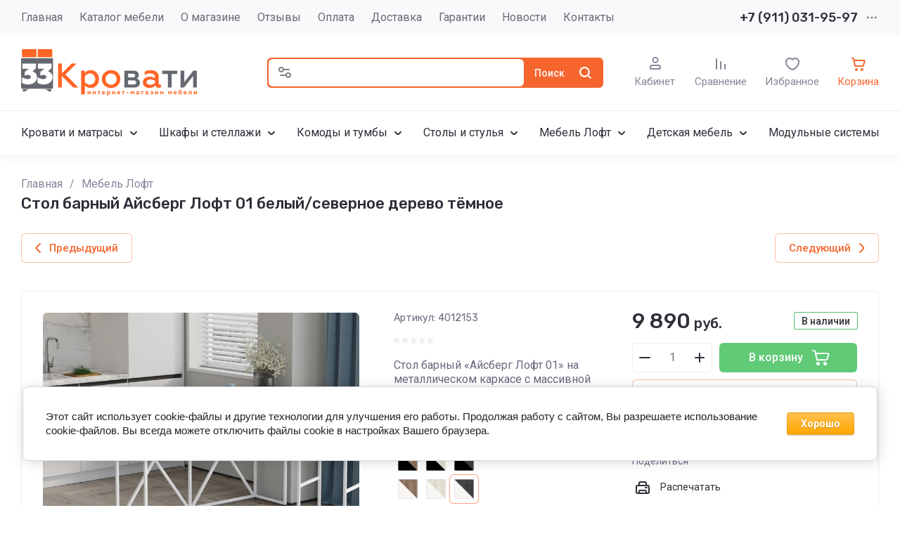

--- FILE ---
content_type: text/html; charset=utf-8
request_url: https://33krovati.com/shop/product/stol_barnyj_ajsberg_loft_01_belyy_grafit
body_size: 89440
content:
<!doctype html>
<html lang="ru">

<head>
	<meta charset="utf-8">
	<meta name="robots" content="all">
	<link rel="preload" href="/g/libs/jquery/2.2.4/jquery-2.2.4.min.js" as="script">
	<title>Стол барный Айсберг Лофт 01 белый/северное дерево тёмное купить в интернет-магазине 33krovati.com</title>
<!-- assets.top -->
<meta property="og:title" content="Стол барный Айсберг Лофт 01 белый/северное дерево тёмное">
<meta name="twitter:title" content="Стол барный Айсберг Лофт 01 белый/северное дерево тёмное">
<meta property="og:description" content="Стол барный Айсберг Лофт 01, металлический каркас белый, столешница из ЛДСП северное дерево тёмное, купить недорого в Санкт-Петербурге от фабрики производителя, в интернет-магазине 33krovati.com с доставкой.">
<meta name="twitter:description" content="Стол барный Айсберг Лофт 01, металлический каркас белый, столешница из ЛДСП северное дерево тёмное, купить недорого в Санкт-Петербурге от фабрики производителя, в интернет-магазине 33krovati.com с доставкой.">
<meta property="og:image" content="https://33krovati.com/thumb/2/9TDuVQ3z0lQjp-VpcESm_w/350r350/d/3hk8l01mf6fxd1638ls7w74juhlmd6se.jpg">
<meta name="twitter:image" content="https://33krovati.com/thumb/2/9TDuVQ3z0lQjp-VpcESm_w/350r350/d/3hk8l01mf6fxd1638ls7w74juhlmd6se.jpg">
<meta property="og:image:type" content="image/jpeg">
<meta property="og:image:width" content="350">
<meta property="og:image:height" content="350">
<meta property="og:type" content="website">
<meta property="og:url" content="https://33krovati.com/shop/product/stol_barnyj_ajsberg_loft_01_belyy_grafit">
<meta property="og:site_name" content="Интернет-магазин «33 Кровати»">
<meta property="fb:admins" content="100002237403056">
<meta property="fb:pages" content="958805747569795">
<meta name="twitter:site" content="33Krovati">
<meta name="twitter:card" content="summary">
<!-- /assets.top -->

	<meta name="description" content="Стол барный Айсберг Лофт 01, металлический каркас белый, столешница из ЛДСП северное дерево тёмное, купить недорого в Санкт-Петербурге от фабрики производителя, в интернет-магазине 33krovati.com с доставкой.">
	<meta name="keywords" content="Стол барный Айсберг Лофт 01 белый/северное дерево тёмное">
	<meta name="SKYPE_TOOLBAR" content="SKYPE_TOOLBAR_PARSER_COMPATIBLE">
	<meta name="viewport" content="width=device-width, initial-scale=1.0, maximum-scale=1.0, user-scalable=no">
	<meta name="format-detection" content="telephone=no">
	<meta http-equiv="x-rim-auto-match" content="none">
	
		
	
	
		
		
							<link rel="preload" as="image" href="/thumb/2/Ef8-i41pmY6K1yyKX6VRgQ/750r750/d/3hk8l01mf6fxd1638ls7w74juhlmd6se.jpg" />
		
	<link rel="preload" href="/g/shop2v2/default/js/shop2v2-plugins.js" as="script">
	<link rel="preload" href="/g/shop2v2/default/js/shop2.2.min.js" as="script">
	
	<link rel="preconnect" href="https://fonts.googleapis.com">
	<link rel="preconnect" href="https://fonts.gstatic.com" crossorigin>
	
	<meta name='wmail-verification' content='a298f9c5ebf8eb48a46bce6ee7645528' />
<meta name="google-site-verification" content="ifV_1FE-QPuATeU8-qeovNuyMbKFoe6Suwc7yOVa8vU" />
<meta name="google-site-verification" content="ifV_1FE-QPuATeU8-qeovNuyMbKFoe6Suwc7yOVa8vU" />

            <!-- 46b9544ffa2e5e73c3c971fe2ede35a5 -->
            <script src='/shared/s3/js/lang/ru.js'></script>
            <script src='/shared/s3/js/common.min.js'></script>
        <link rel='stylesheet' type='text/css' href='/shared/s3/css/calendar.css' /><link rel='stylesheet' type='text/css' href='/shared/highslide-4.1.13/highslide.min.css'/>
<script type='text/javascript' src='/shared/highslide-4.1.13/highslide-full.packed.js'></script>
<script type='text/javascript'>
hs.graphicsDir = '/shared/highslide-4.1.13/graphics/';
hs.outlineType = null;
hs.showCredits = false;
hs.lang={cssDirection:'ltr',loadingText:'Загрузка...',loadingTitle:'Кликните чтобы отменить',focusTitle:'Нажмите чтобы перенести вперёд',fullExpandTitle:'Увеличить',fullExpandText:'Полноэкранный',previousText:'Предыдущий',previousTitle:'Назад (стрелка влево)',nextText:'Далее',nextTitle:'Далее (стрелка вправо)',moveTitle:'Передвинуть',moveText:'Передвинуть',closeText:'Закрыть',closeTitle:'Закрыть (Esc)',resizeTitle:'Восстановить размер',playText:'Слайд-шоу',playTitle:'Слайд-шоу (пробел)',pauseText:'Пауза',pauseTitle:'Приостановить слайд-шоу (пробел)',number:'Изображение %1/%2',restoreTitle:'Нажмите чтобы посмотреть картинку, используйте мышь для перетаскивания. Используйте клавиши вперёд и назад'};</script>
<link rel="icon" href="/favicon.ico" type="image/x-icon">

<link rel='stylesheet' type='text/css' href='/t/images/__csspatch/2/patch.css'/>

<!--s3_require-->
<link rel="stylesheet" href="/g/basestyle/1.0.1/user/user.css" type="text/css"/>
<link rel="stylesheet" href="/g/basestyle/1.0.1/cookie.message/cookie.message.css" type="text/css"/>
<link rel="stylesheet" href="/g/basestyle/1.0.1/user/user.orange.css" type="text/css"/>
<script type="text/javascript" src="/g/basestyle/1.0.1/user/user.js" async></script>
<script type="text/javascript" src="/g/libs/jquery/2.2.4/jquery-2.2.4.min.js"></script>
<link rel="stylesheet" href="/g/basestyle/1.0.1/cookie.message/cookie.message.orange.css" type="text/css"/>
<script type="text/javascript" src="/g/basestyle/1.0.1/cookie.message/cookie.message.js" async></script>
<!--/s3_require-->

<!--s3_goal-->
<script src="/g/s3/goal/1.0.0/s3.goal.js"></script>
<script>new s3.Goal({map:[], goals: [], ecommerce:[{"ecommerce":{"detail":{"products":[{"id":"3466071909","name":"Стол барный Айсберг Лофт 01 белый/северное дерево тёмное","price":9890,"brand":null,"category":"Барные столы/Мебель Лофт/Столы барные лофт"}]}}}]});</script>
<!--/s3_goal-->
	



	
	<script type="text/javascript" src="/g/shop2v2/default/js/shop2v2-plugins.js"></script>

	<script type="text/javascript" src="/g/shop2v2/default/js/shop2.2.min.js"></script>


	<script src="/g/templates/shop2/2.130.2/default-3/js/paginationscroll.js"></script>

<script type="text/javascript">shop2.init({"productRefs": {"1623080902":{"color":{"357304709":["2084962902"],"357304909":["3466067909"],"357306509":["3466068509"],"357309309":["3466070509"],"357309509":["3466071509"],"357310109":["3466071909"]},"size_product":{"398153109":["2084962902","3466067909","3466068509","3466070509","3466071509","3466071909"]},"type_construction":{"350543109":["2084962902","3466067909","3466068509","3466070509","3466071509","3466071909"]},"base_material":{"206942509":["2084962902","3466067909","3466068509","3466070509","3466071509","3466071909"]},"material_toptable":{"349797709":["2084962902","3466067909","3466068509","3466070509","3466071509","3466071909"]},"thickness_toptable":{"349822509":["2084962902","3466067909","3466068509","3466070509","3466071509","3466071909"]},"load_toptable":{"370875309":["2084962902","3466067909","3466068509","3466070509","3466071509","3466071909"]},"length":{"140":["2084962902","3466067909","3466068509","3466070509","3466071509","3466071909"]},"width":{"40":["2084962902","3466067909","3466068509","3466070509","3466071509","3466071909"]},"height":{"90":["2084962902","3466067909","3466068509","3466070509","3466071509","3466071909"]},"series":{"350542509":["2084962902","3466067909","3466068509","3466070509","3466071509","3466071909"]},"warranty_seller":{"57332308":["2084962902","3466067909","3466068509","3466070509","3466071509","3466071909"]}}},"apiHash": {"getPromoProducts":"588346f42c2eb67470f7bf27c8289cc8","getSearchMatches":"13a1f8c981ab4ed2b7f3ad71eb46ab54","getFolderCustomFields":"57a72405a59b0f22d8a1dd2008aea863","getProductListItem":"0c20e01f2a525d72a5cc529e7fe9ca42","cartAddItem":"437ad82ddc1223249589c79adc50ac57","cartRemoveItem":"b595ea5a8768827b6c72c318aa475a29","cartUpdate":"0cb5130faed9ac4aaa01517c0ca713ce","cartRemoveCoupon":"b3c591d1f888f6648abcf83a442dafc5","cartAddCoupon":"63335823a3479688705757638a1efb21","deliveryCalc":"b13a08884e7e057ecae02055cb1f1696","printOrder":"9a9009b4e109b55d73af3feb524e9ff7","cancelOrder":"dbcc0acc20d07af234acbc88ab5e1c6e","cancelOrderNotify":"19569b7e64222e497285551cf3dae781","repeatOrder":"8eeaace5103b27afdbc72112ccb17181","paymentMethods":"0b7402942c3bb4b2c9532b8de194472f","compare":"c1fd9a5787aa85af787cdeb552cf58b8"},"hash": null,"verId": 1168148,"mode": "product","step": "","uri": "/shop","IMAGES_DIR": "/d/","my": {"gr_checkbox_fix2":true,"gr_product_preview_popup_new":true,"gr_product_quick_view_new":true,"gr_cart_preview_popup_new":true,"gr_orders_shop2_btn":true,"show_product_unit":false,"gr_promo_actions":true,"gr_show_price_in_pricelist":true,"gr_selected_theme":3,"gr_schema_org":true,"gr_thumbs_height":"600","gr_thumbs_width":"600","gr_info_form":true,"gr_cart_question":true,"gr_compare_icons":true,"gr_favorite":true,"gr_collections_lazy":true,"gr_main_blocks_lazy":true,"gr_product_share_lazy":true,"gr_main_blocks_ajax":false,"gr_popup_compare":true,"gr_responsive_tabs_2":true,"gr_select_wrapper":true,"new_alias":"\u041d\u043e\u0432\u0438\u043d\u043a\u0430","special_alias":"\u0410\u043a\u0446\u0438\u044f","buy_alias":"\u0412 \u043a\u043e\u0440\u0437\u0438\u043d\u0443","buy_mod":true,"buy_kind":true,"on_shop2_btn":true,"show_sections":true,"lazy_load_subpages":true,"gr_amount_flag":true,"gr_collections_one_click":true,"gr_collections_columns_class":true,"gr_collections_params":false,"gr_collections_compare":true,"gr_collections_amount":true,"gr_collections_vendor":true,"gr_product_list_titles":true,"gr_product_list_title":true,"gr_product_list_price":true,"gr_product_list_amount":true,"gr_images_size":true,"gr_images_view":true,"gr_images_lazy_load":true,"gr_sliders_autoplay":true,"gr_one_click_btn":"\u041a\u0443\u043f\u0438\u0442\u044c \u0432 1 \u043a\u043b\u0438\u043a","gr_amount_min_top":true,"gr_options_more_btn":"\u041f\u0430\u0440\u0430\u043c\u0435\u0442\u0440\u044b","gr_product_print":true,"gr_product_options_more_btn":"\u0412\u0441\u0435 \u043f\u0430\u0440\u0430\u043c\u0435\u0442\u0440\u044b","gr_product_nav_prev":"\u041f\u0440\u0435\u0434\u044b\u0434\u0443\u0449\u0438\u0439","gr_product_nav_next":"\u0421\u043b\u0435\u0434\u0443\u044e\u0449\u0438\u0439","gr_product_quick_view":true,"gr_product_columns_class":true,"gr_product_item_wrap":true,"gr_product_list_main":true,"gr_thumbs_vendor":true,"gr_thumbs_one_click":true,"gr_cart_info_in_total":true,"gr_cart_preview_icons":true,"gr_cart_titles":true,"gr_cart_show_discount_sum":true,"gr_cart_show_discounts_applied":true,"gr_cart_auth_remodal":true,"gr_cart_coupon_remodal":false,"gr_cart_coupon_placeholder":"\u041f\u0440\u043e\u043c\u043e\u043a\u043e\u0434","gr_coupon_popup_btn":"\u041f\u0440\u0438\u043c\u0435\u043d\u0438\u0442\u044c \u043a\u0443\u043f\u043e\u043d","gr_cart_options_more_btn":"\u041f\u0430\u0440\u0430\u043c\u0435\u0442\u0440\u044b","gr_cart_registration_title":"\u041a\u0443\u043f\u0438\u0442\u044c \u0431\u0435\u0437 \u0440\u0435\u0433\u0438\u0441\u0442\u0440\u0430\u0446\u0438\u0438","gr_filter_remodal_btn":"\u0424\u0438\u043b\u044c\u0442\u0440","gr_filter_max_count":5,"gr_filter_remodal":true,"gr_filter_unwrap_sorting":false,"gr_filter_go_result":true,"gr_filter_color_btn":true,"gr_filter_placeholders":true,"gr_filter_range_slider":false,"gr_login_form_placeholder":true,"gr_search_placeholder":"\u041d\u0430\u0439\u0442\u0438 \u0442\u043e\u0432\u0430\u0440","gr_search_form_title":"\u041f\u043e\u0434\u0431\u043e\u0440 \u043f\u043e \u043f\u0430\u0440\u0430\u043c\u0435\u0442\u0440\u0430\u043c","gr_search_form_range_slider":false,"gr_sorting_title":"\u0421\u043e\u0440\u0442\u0438\u0440\u043e\u0432\u0430\u0442\u044c","gr_sorting_default":"\u041f\u043e \u0443\u043c\u043e\u043b\u0447\u0430\u043d\u0438\u044e","gr_sorting_item_default":"\u041f\u043e \u0443\u043c\u043e\u043b\u0447\u0430\u043d\u0438\u044e","gr_sorting_by_price_desc":"\u0426\u0435\u043d\u0430 - \u0443\u0431\u044b\u0432\u0430\u043d\u0438\u0435","gr_sorting_by_price_asc":"\u0426\u0435\u043d\u0430 - \u0432\u043e\u0437\u0440\u0430\u0441\u0442\u0430\u043d\u0438\u0435","gr_sorting_by_name_desc":"\u041d\u0430\u0437\u0432\u0430\u043d\u0438\u0435 - \u042f-\u0410","gr_sorting_by_name_asc":"\u041d\u0430\u0437\u0432\u0430\u043d\u0438\u0435 - \u0410-\u042f","gr_white_cart_custom_preview":true,"gr_white_cart_preview":"global:shop2.2.130-cart-preview-block.tpl","gr_search_btn":"\u041f\u043e\u0438\u0441\u043a","gr_cart_preview_text":true,"gr_inner_folders_v2":true,"gr_deligate_additional_styles":true},"shop2_cart_order_payments": 6,"cf_margin_price_enabled": 0,"buy_one_click_api_url": "/-/x-api/v1/public/?method=form/postform&param[form_id]=156829909&param[tpl]=global:shop2.form.minimal.tpl&param[hide_title]=0&param[placeholdered_fields]=0","maps_yandex_key":"","maps_google_key":""});shop2.facets.enabled = true;</script>	
	
		<style>
			.gr_hide_onload * {transition: none !important;}
			.gr_hide_onload *::after, .gr_hide_onload *::before {transition: none !important;}
			.gr_images_lazy_load * {display: none !important;}
			.gr_lazy_load_block * {display: none !important;}
			.gr_hide_onload .hide_search_popup #search-result {display: none;}
			
			.tns-outer{padding:0!important}.tns-outer [aria-controls]{cursor:pointer}.tns-slider{-webkit-transition:all 0;-moz-transition:all 0}.tns-slider > .tns-item{-webkit-box-sizing:border-box;-moz-box-sizing:border-box;box-sizing:border-box}.tns-horizontal.tns-subpixel{white-space:nowrap}.tns-horizontal.tns-subpixel > .tns-item{display:inline-block;vertical-align:top;white-space:normal}.tns-lazy-img{-webkit-transition:opacity .6s;-moz-transition:opacity .6s;opacity:.6}.tns-ovh{overflow:hidden}.tns-visually-hidden{position:absolute;left:-10000em}html{font-family:sans-serif;-ms-text-size-adjust:100%;-webkit-text-size-adjust:100%;overflow-y:scroll}body{margin:0}header,nav,section{display:block}img{border:0}svg:not(:root){overflow:hidden}button,input{font:inherit;margin:0}button{overflow:visible;text-transform:none;-webkit-appearance:button;cursor:pointer}input{line-height:normal}@media print{*{text-shadow:none!important}a[href]:after{content:" (" attr(href) ")"}img{page-break-inside:avoid;max-width:100%!important}}.hide{display:none}.menu-default,.menu-default ul,.menu-default li{padding:0;margin:0;list-style:none}img{max-width:100%;height:auto}*{box-sizing:border-box;-webkit-locale:auto;-webkit-tap-highlight-color:rgba(0,0,0,0)}.gr-btn-1,.site-search .search-block__btn,.gr-btn-3,.main-more__btn,.gr-icon-btn-4,.tns-controls button,.tns-nav button{position:relative;z-index:1;display:inline-flex;align-items:center;justify-content:center;height:auto;min-height:auto;padding:0;border:none;cursor:pointer;text-align:center;-moz-appearance:none;-webkit-appearance:none;background-clip:border-box}.gr-btn-1:before,.site-search .search-block__btn:before,.gr-btn-3:before,.main-more__btn:before,.gr-icon-btn-4:before,.tns-controls button:before,.tns-nav button:before{position:absolute;content:'';top:0;left:0;right:0;bottom:0;z-index:-1;opacity:0;visibility:hidden}.gr-btn-1:active:before,.site-search .search-block__btn:active:before,.gr-btn-3:active:before,.main-more__btn:active:before,.gr-icon-btn-4:active:before,.tns-controls button:active:before,.tns-nav button:active:before{opacity:1;visibility:visible}.gr-btn-1,.site-search .search-block__btn,.gr-btn-3,.main-more__btn{font-size:16px;line-height:1.125;padding:15px 30px}.main-more__btn,.site-slider__btn .gr-btn-3{font-size:15px;line-height:1.2;padding:12px 20px}@media (max-width: 1260px){.main-more__btn,.site-slider__btn .gr-btn-3{font-size:15px;line-height:1.2;padding:11px 20px}}@media (max-width: 767px){.main-more__btn,.site-slider__btn .gr-btn-3{font-size:14px;line-height:1.2;padding:11px 16px}}.gr-icon-btn-4{width:50px;height:50px;min-height:50px}@media (max-width: 1260px){.gr-icon-btn-4{width:48px;height:48px;min-height:48px}}@media (max-width: 767px){.gr-icon-btn-4{width:46px;height:46px;min-height:46px}}.tns-controls button,.site-slider__inner .tns-controls button{width:40px;height:40px;min-height:40px}@media (max-width: 1260px){.site-slider__inner .tns-controls button{width:36px;height:36px;min-height:36px}}.gr-btn-icon-left span{position:relative;vertical-align:top;display:inline-block;padding-left:40px}.gr-btn-icon-left span svg{position:absolute;top:50%;left:0;width:30px;height:30px;transform:translateY(-50%) rotate(0.001deg)}.site-search .search-block__btn span{position:relative;vertical-align:top;display:inline-block;padding-right:40px}.site-search .search-block__btn span svg{position:absolute;top:50%;right:0;width:30px;height:30px;transform:translateY(-50%) rotate(0.001deg)}.main-more__btn span{position:relative;vertical-align:top;display:inline-block;padding-right:36px}.main-more__btn span i{position:absolute;top:50%;right:0;width:30px;height:30px;transform:translateY(-50%) rotate(0.001deg)}.gr-btn-1,.site-search .search-block__btn{font-weight:var(--font1_500);font-family:var(--font1);border:none}.gr-btn-3,.main-more__btn{font-weight:var(--font1_500);font-family:var(--font1);border:none}.gr-btn-3:active:before,.main-more__btn:active:before{display:none}.tns-controls button{border:none}.tns-controls button:before{display:none}.tns-controls button:active{border:none}.gr-icon-btn-3-style{border:none}.gr-icon-btn-3-style:before{display:none}.gr-icon-btn-3-style:active{border:none}.gr-icon-btn-4{font-size:0;padding:0;opacity:1;visibility:visible;border:none}.gr-icon-btn-4:before{display:none}.gr-icon-btn-4:active{border:none}.gr-icon-btn-4 svg{width:30px;height:30px}.tns-nav{margin:30px 0 0;font-size:0;text-align:center}@media (max-width: 1260px){.tns-nav{margin:24px 0 0}}@media (max-width: 1023px){.tns-nav{margin:16px 0 0}}@media (max-width: 767px){.tns-nav{margin:14px 0 0}}.tns-nav button{margin:0 3px;min-height:6px;height:6px;width:6px;font-size:0;padding:0;opacity:1;visibility:visible;border:none}.tns-nav button:active{border:none}.main-more{text-align:center;overflow:hidden;display:none;margin:30px 0 0}@media (max-width: 1260px){.main-more{margin:24px 0 0}}@media (max-width: 1023px){.main-more{margin:16px 0 0}}.main-more__inner{position:relative;padding:0 24px;display:inline-block}@media (max-width: 767px){.main-more__inner{padding:0 12px}}.main-more__inner:before{height:1px;content:'';position:absolute;top:50%;left:100%;right:-3000px}.main-more__inner:after{height:1px;content:'';position:absolute;top:50%;right:100%;left:-3000px}.main-more__btn{font-size:14px;padding-left:20px;padding-right:20px}.main-more__btn span{padding-right:25px}.main-more__btn i,.main-more__btn svg{width:20px!important;height:20px!important}html,body{height:100%;min-width:320px;-ms-text-size-adjust:100%;-webkit-text-size-adjust:100%}html{font-size:16px}body{position:relative;min-width:320px;text-align:left;font-family:var(--font1);font-weight:var(--font1_400);line-height:1.5}.tns-lazy-img{opacity:1}.tns-slider{margin-left:auto;margin-right:auto}.gr-svg-icon{width:30px;height:30px}.gr-svg-icon.gr_small_icon{display:none;width:20px;height:20px}.block_padding{padding:0 30px}@media (max-width: 1260px){.block_padding{padding:0 24px}}@media (max-width: 1023px){.block_padding{padding:0 20px}}.block_width{margin:0 auto;max-width:1420px}.site_title{font-size:22px;line-height:110%;font-family:var(--font2);font-weight:var(--font2_500);margin:0 0 30px}@media (max-width: 1260px){.site_title{margin:0 0 24px;font-size:19px}}@media (max-width: 1023px){.site_title{margin:0 0 16px}}@media (max-width: 767px){.site_title{font-size:18px}}.tns-controls{display:flex;align-items:center;justify-content:space-between}.site__wrapper{min-height:100%;margin:auto;display:flex;flex-direction:column}.gr-compare-btn:not(.active){pointer-events:none}
			
			.dynamic_width .site-navigation.is-fixed .site-navigation__inner{max-width:1920px}@media (min-width: 1601px){.dynamic_width .site-navigation.is-fixed{padding:0 90px}}@media (max-width: 1260px){.site-header .site-nav{display:none}}.site-header .site-nav__inner{display:flex;align-items:center;justify-content:space-between}@media (max-width: 1260px){.site-header .site-company{padding:0}}.site-header .site-company__inner{padding:20px 0 21px;display:flex;align-items:center}@media (max-width: 1260px){.site-header .site-company__inner{flex-wrap:wrap;justify-content:space-between;padding:0}}.site-header .site-company__left{flex:0 1 350px}@media (max-width: 1260px){.site-header .site-company__left{flex:0 1 100%;display:flex;align-items:center;justify-content:space-between;padding:20px 24px}}@media (max-width: 1023px){.site-header .site-company__left{padding:18px 20px}}@media (max-width: 767px){.site-header .site-company__left{flex-wrap:wrap;justify-content:center;padding:16px 12px 13px}}.site-header .site-company__right{flex:0 1 calc(100% - 350px)}@media (max-width: 1260px){.site-header .site-company__right{order:-1;flex:0 1 100%;padding:13px 24px}}@media (max-width: 1023px){.site-header .site-company__right{padding:13px 20px}}@media (max-width: 767px){.site-header .site-company__right{padding:10px 12px}}.site-header .site-folders{border-top:1px solid var(--on_gr_bg_border_4)}@media (max-width: 1260px){.site-header .site-folders{display:none}}.site-header .site-mobile-panel{position:fixed;bottom:0;left:0;right:0;padding:10px 24px;display:flex;align-items:flex-end;justify-content:space-around;z-index:5}@media (min-width: 1261px){.site-header .site-mobile-panel{display:none}}@media (max-width: 767px){.site-header .site-mobile-panel{padding:10px 20px}}@media (max-width: 375px){.site-header .site-mobile-panel{justify-content:space-between}}.site-menu{flex:0 1 auto}.site-menu__list{font-size:0;display:flex;align-items:center;flex-wrap:wrap}.site-menu__list.hideOverflow{flex-wrap:nowrap;overflow:hideOverflow}.site-menu__list.hideOverflow > li{flex:0 0 auto}.site-menu__list .menu-back,.site-menu__list .menu-parent{display:none}.site-menu__list > li{position:relative;white-space:normal;margin:0 12px;vertical-align:top;display:inline-block}.site-menu__list > li:first-child{margin-left:0}.site-menu__list > li.row-menu-btn > a{height:51px;display:flex;align-items:center}.site-menu__list > li.row-menu-btn > a > svg{margin:auto;display:block;width:20px;height:20px}.site-menu__list > li.has > a{padding-right:20px}.site-menu__list > li > a{position:relative;display:flex;font-size:16px;padding:13px 0;text-decoration:none}.site-menu__list > li > a i{position:absolute;top:50%;right:-5px;font-size:0;transform:translateY(-50%)}.site-menu__list > li > a svg{display:block;width:20px;height:20px}.site-menu__list > li ul{position:absolute;top:100%;left:-20px;width:300px;display:none;z-index:10;padding:20px 0}.site-menu__list > li ul.right_level{left:auto;right:100%;margin:0}.site-menu__list > li ul li{position:relative;margin:0 0 18px}.site-menu__list > li ul li:last-child{margin:0}.site-menu__list > li ul li.has > a{padding-right:40px}.site-menu__list > li ul li a{position:relative;padding:0 22px;display:block;font-size:16px;line-height:1.3;text-decoration:none}.site-menu__list > li ul li a i{position:absolute;top:50%;right:20px;font-size:0;transform:translateY(-50%) rotate(-90deg)}.site-menu__list > li ul li a svg{display:block;width:20px;height:20px}.site-menu__list > li ul li ul{top:-20px;left:100%}.site-menu__list > li ul li ul.right_level{left:auto;right:100%}.site-contacts{flex:0 0 auto;text-align:left;position:relative;vertical-align:top;display:inline-block}@media (min-width: 1261px){.site-contacts.mobile_window{display:none}}@media (max-width: 767px){.site-contacts.mobile_window{margin-top:10px}}.site-contacts.has_popup_btn .site-contacts__container{padding-right:30px}.site-contacts__item + .site-contacts__item{margin:15px 0 0}.site-contacts__container{display:flex;flex-wrap:wrap;align-items:center;max-width:300px}.site-contacts__container-left{margin-right:13px;display:flex;align-items:center;flex:0 0 auto}@media (max-width: 1023px){.site-contacts__container-left{margin-right:10px}}.site-contacts__container-right{flex:0 1 auto}@media (max-width: 1023px){.site-contacts__container-right{margin-bottom:2px}}.site-contacts__note{font-size:16px;line-height:1.45;padding-bottom:3px}@media (max-width: 767px){.site-contacts__note{font-size:15px}}@media (max-width: 639px){.site-contacts__note{width:100%}}.site-contacts__number{font-family:var(--font2);font-weight:var(--font2_500);font-size:18px;line-height:1.4}@media (max-width: 1260px){.site-contacts__number{font-size:17px}}.site-contacts__number a{color:inherit;text-decoration:none}.site-contacts__link{font-size:0;margin:0 2px;text-decoration:none;overflow:hidden}.site-contacts__link:first-child{margin-left:0}.site-contacts__text-btn{cursor:pointer;font-size:18px;line-height:30px;display:inline-flex;align-items:center;font-family:var(--font2);font-weight:var(--font2_500)}.site-contacts__text-btn span{padding-right:10px}.site-contacts__text-btn ins{width:30px;height:30px;display:inline-flex;align-items:center}.site-contacts__text-btn svg{width:20px;height:20px;margin:auto}.site-contacts__icon{position:absolute;bottom:4px;right:0;width:20px;height:20px;cursor:pointer;display:flex;align-items:center}@media (max-width: 1260px){.site-contacts__icon{right:0}}@media (max-width: 639px){.site-contacts__icon{width:20px;height:20px;bottom:3px}}.site-contacts__icon svg{width:20px;height:20px;margin:auto}.site-logo{display:flex;flex-wrap:wrap;align-items:center}@media (max-width: 767px){.site-logo{flex:0 1 100%;justify-content:center;flex-direction:column}}.site-logo--logo-top{flex-direction:column}@media (max-width: 767px){.site-logo--logo-top{align-items:center}}.site-logo--logo-top .site-logo__logo{margin:0}.site-logo--logo-top .site-logo__logo + .site-logo__body{margin:10px 0 0}@media (max-width: 767px){.site-logo--logo-top .site-logo__logo + .site-logo__body{margin:5px 0 0}}@media (max-width: 767px){.site-logo--logo-top .site-logo__body{text-align:center}}.site-logo__logo{font-size:0;flex:0 0 auto;margin-right:18px}@media (max-width: 1260px){.site-logo__logo{margin-right:16px}}@media (max-width: 767px){.site-logo__logo{margin-right:0}}.site-logo__logo a{display:inline-block;vertical-align:top}@media (max-width: 767px){.site-logo__logo + .site-logo__body{margin-top:12px}}.site-logo__name{font-size:22px;line-height:1.25;font-family:var(--font2);font-weight:var(--font2_500)}@media (max-width: 1260px){.site-logo__name{font-size:19px}}@media (max-width: 767px){.site-logo__name{text-align:center}}.site-logo__name a{color:inherit;text-decoration:none;line-height:inherit}.site-logo__name + .site-logo__desc{margin:5px 0 0}.site-logo__desc{font-size:16px;line-height:1.15}@media (max-width: 767px){.site-logo__desc{font-size:15px;text-align:center}}.site-navigation__inner{display:flex;align-items:center}.site-navigation.is-fixed{position:fixed;top:0;left:0;width:100%;z-index:100;padding:0 30px}@media (max-width: 1260px){.site-navigation.is-fixed{padding:0 24px}}@media (max-width: 1023px){.site-navigation.is-fixed{padding:0 20px}}@media (max-width: 767px){.site-navigation.is-fixed{padding:0 12px}}.site-navigation.is-fixed.is-transform{animation:transformPanel .25s linear alternate both}.site-navigation.is-fixed .site-navigation__inner{max-width:1420px;margin:0 auto;padding:15px 0}@media (max-width: 767px){.site-navigation.is-fixed .site-navigation__inner{padding:12px 0}}.site-navigation.is-fixed .site-folders-button{animation:scale-up-hor-right .2s}@media (min-width: 1261px){.site-navigation.is-fixed .site-folders-button{display:flex}}.site-burger-button{margin-right:24px;width:40px;height:40px;min-height:40px;flex:0 0 auto}@media (min-width: 1261px){.site-burger-button{display:none}}@media (max-width: 1023px){.site-burger-button{margin-right:20px}}@media (max-width: 767px){.site-burger-button{width:36px;height:36px;min-height:36px;margin-right:12px}}.site-burger-button span .gr-svg-icon.gr_small_icon{display:block}.site-folders-button{margin:0 20px 0 0;padding:12px 20px 11px 26px;display:none}.site-folders-button span{padding-left:30px}.site-folders-button span .gr-svg-icon.gr_small_icon{display:block}.search-shop-button{width:50px;height:43px;display:flex;align-items:center;justify-content:center;cursor:pointer;position:absolute;top:0;left:0;z-index:2}@media (max-width: 767px){.search-shop-button{width:44px;height:36px;top:2px}}.search-shop-button .gr-svg-icon{display:none}.search-shop-button .gr-svg-icon.gr_small_icon{display:block}.site-search{display:flex;padding:2px;position:relative;flex:1 1 100%}.site-search #search-app-container{width:100%}.site-search .search-block{display:flex}.site-search .search-block__input{width:100%;height:auto;outline:none;border:none;font-size:14px;padding:10px 20px 10px 52px;margin-right:2px}@media (max-width: 767px){.site-search .search-block__input{padding:9px 10px 10px 44px}}.site-search .search-block__input::-webkit-input-placeholder{opacity:1!important}.site-search .search-block__input:moz-placeholder{opacity:1!important}.site-search .search-block__input::-moz-placeholder{opacity:1!important}.site-search .search-block__input:-ms-input-placeholder{opacity:1!important}.site-search .search-block__input::-webkit-inner-spin-button,.site-search .search-block__input::-webkit-outer-spin-button{-webkit-appearance:none;margin:0}.site-search .search-block__btn{font-weight:var(--font2_500);font-size:14px;padding:13px 13px 12px}@media (max-width: 767px){.site-search .search-block__btn{padding:0;font-size:0}.site-search .search-block__btn span{padding:0;width:40px;height:36px;display:flex;justify-content:center;align-items:center}}.site-search .search-block__btn .gr-svg-icon{display:none;width:20px;height:20px}@media (max-width: 767px){.site-search .search-block__btn .gr-svg-icon{position:static;transform:none}}.site-search .search-block__btn .gr-svg-icon.gr_small_icon{display:block}.site-search .search-block__icon{display:none}.site-buttons{display:flex;align-items:flex-end;justify-content:flex-end;margin:0 0 0 44px}@media (max-width: 1260px){.site-buttons{display:none}}.site-buttons > div + div{margin-left:26px}.site-cabinet{display:flex}.site-cabinet .login-form-btn{cursor:pointer;display:inline-block;width:60px}.site-cabinet .login-form-btn span{width:100%;overflow:hidden;text-overflow:ellipsis;white-space:nowrap;display:block;position:relative;padding-top:25px;font-size:15px}@media (max-width: 767px){.site-cabinet .login-form-btn span{font-size:14px}}.site-cabinet .login-form-btn span i{position:absolute;top:0;left:50%;margin-left:-10px}.site-cabinet .login-form-btn span i svg{display:none}.site-cabinet .login-form-btn span i svg.gr_small_icon{display:block}.site-compare{flex:0}.site-compare .gr-compare-btn{text-decoration:none;display:inline-block}.site-compare .gr-compare-btn.active .gr-compare-btn-amount{display:block}.site-compare .gr-compare-btn span{display:flex;flex-wrap:wrap;justify-content:center}.site-compare .gr-compare-btn span i{display:inline-block}.site-compare .gr-compare-btn span i svg{display:none}.site-compare .gr-compare-btn span i svg.gr_small_icon{display:block}.site-compare .gr-compare-btn span .gr-compare-btn-title{width:100%;font-size:15px;margin-top:4px}@media (max-width: 1260px){.site-compare .gr-compare-btn span .gr-compare-btn-title{font-size:14px;margin-top:0}}.site-compare .gr-compare-btn span .gr-compare-btn-amount{margin-left:6px;min-width:18px;height:18px;font-family:var(--font2);font-weight:var(--font2_400);font-size:10px;line-height:18px;text-align:center;padding:0 4px;z-index:1;display:none}.site-favorite{flex:0}.site-favorite .favorite-block{display:inline-block}.site-favorite .favorite-block.is-null .favorite-count{display:none}.site-favorite .favorite-block a{text-decoration:none;display:block}.site-favorite .favorite-block a span{display:flex;flex-wrap:wrap;justify-content:center}.site-favorite .favorite-block a span i{display:inline-block}.site-favorite .favorite-block a span i svg{display:none}.site-favorite .favorite-block a span i svg.gr_small_icon{display:block}.site-favorite .favorite-block a span .favorite-title{width:100%;font-size:15px;margin-top:4px}@media (max-width: 1260px){.site-favorite .favorite-block a span .favorite-title{font-size:14px;margin-top:0}}.site-favorite .favorite-block a span .favorite-count{margin-left:6px;min-width:18px;height:18px;font-family:var(--font2);font-weight:var(--font2_400);font-size:10px;line-height:18px;text-align:center;padding:0 4px;z-index:1}.site-cart{flex:0}.site-cart .gr-cart-popup-btn{cursor:pointer}.site-cart .gr-cart-popup-btn.cart_page_popup_btn{pointer-events:none}.site-cart .gr-cart-popup-btn:not(.pointer_events_none) .gr-cart-total-amount{display:block}.site-cart .gr-cart-preview-link{text-decoration:none;pointer-events:none;display:inline-block}.site-cart .gr-cart-preview-link.active{pointer-events:auto}.site-cart .gr-cart-preview-link.active .gr-cart-total-amount{display:block}.site-cart .gr-cart-preview-link.pointer_events_none{pointer-events:none}.site-cart .gr-cart-preview-body{display:flex;flex-wrap:wrap;justify-content:center}.site-cart .gr-cart-preview-body i{display:inline-block;order:1}.site-cart .gr-cart-preview-body i svg{display:none}.site-cart .gr-cart-preview-body i svg.gr_small_icon{display:block}.site-cart .gr-cart-preview-title,.site-cart .gr-cart-btn-title{width:100%;order:3;font-size:15px;margin-top:4px}@media (max-width: 1260px){.site-cart .gr-cart-preview-title,.site-cart .gr-cart-btn-title{font-size:14px;margin-top:0}}.site-cart .gr-cart-total-amount{order:2;margin-left:6px;min-width:18px;height:18px;font-family:var(--font2);font-weight:var(--font2_400);font-size:10px;line-height:18px;text-align:center;padding:0 4px;z-index:1;display:none}.site-cart .gr-cart-total-sum{display:none}.nav-folder{display:flex;flex-wrap:wrap}.nav-folder.hideOverflow{flex-wrap:nowrap;overflow:hideOverflow}.nav-folder.hideOverflow > li{flex:0 0 auto}.nav-folder li{position:relative;white-space:normal;margin:0 15px;vertical-align:top;display:inline-block}.nav-folder li:first-child{margin-left:0}.nav-folder li.row-menu-btn > a{height:51px;display:flex;align-items:center}.nav-folder li.row-menu-btn > a > svg{margin:auto;display:block;width:20px;height:20px}.nav-folder li.row-menu-btn > ul.row-right-level{left:auto;right:0;margin:0}.nav-folder li.row-menu-btn > ul ul.row-right-level{left:auto;right:100%;margin:0}.nav-folder li.has > a{padding-right:25px}.nav-folder li a{position:relative;display:flex;align-items:center;font-size:16px;padding:19px 0}.nav-folder li a .folder_f_l_icon{flex:0 0 auto;max-width:30px;max-height:30px;margin-right:10px}.nav-folder li a .folder_f_l_icon svg{max-width:100%;max-height:30px}.nav-folder li a .folder_f_l_text{flex:1 1 auto}.nav-folder li a i{position:absolute;top:50%;right:0;font-size:0;transform:translateY(-50%)}.nav-folder li a svg{display:block;width:20px;height:20px}.nav-folder li ul{position:absolute;top:100%;left:-20px;width:300px;display:none;z-index:10;padding:20px 0}.nav-folder li ul.right_level{left:auto;right:0;margin:0}.nav-folder li ul li{display:block;position:relative;margin:0 0 18px}.nav-folder li ul li:last-child{margin:0}.nav-folder li ul li.has > a{padding-right:40px}.nav-folder li ul li a{position:relative;padding:0 22px;display:flex;font-size:16px;line-height:1.3}.nav-folder li ul li a i{position:absolute;top:50%;right:20px;font-size:0;transform:translateY(-50%) rotate(-90deg)}.nav-folder li ul li a svg{display:block;width:20px;height:20px}.nav-folder li ul li ul{top:-20px;left:100%}.nav-folder li ul li ul.right_level{left:auto;right:100%}.site-address{font-size:16px}@media (max-width: 767px){.site-address{font-size:15px}}.site-address__title{line-height:100%}.site-address__title + span{margin:5px 0 0}.site-address span{display:block}.site-mail{font-size:16px}@media (max-width: 767px){.site-mail{font-size:15px}}.site-mail__title{line-height:100%}.site-mail__title + a{margin:5px 0 0}.site-mail a{display:inline-block;font-size:inherit;text-decoration:none}.site-work{font-size:16px}@media (max-width: 767px){.site-work{font-size:15px}}.site-work__title{line-height:100%}.site-work__title + .site-work__body{margin:5px 0 0}.site-social{font-size:16px}@media (max-width: 767px){.site-social{font-size:15px}}.site-social__title{line-height:100%}.site-social__title + .site-social__items{margin-top:10px}.site-social__items{display:flex;display:flex;align-items:center;flex-wrap:wrap;margin-left:-4px;margin-right:-4px;margin-bottom:-8px}.site-social__item{width:40px;margin:0 4px 5px}.site-social__item a{position:relative;display:flex;align-items:center;justify-content:center;width:40px;height:40px;font-size:0;overflow:hidden}.site-social__item a:hover{transform:translateY(-3px)}.site-social__item a svg,.site-social__item a img{margin:auto}.site-social__item a svg{max-height:100%}.contacts-popup__item + .contacts-popup__item{margin-top:20px}@-webkit-keyframes scale-up-hor-right{0%{transform:scaleX(0.4);transform-origin:100% 100%}100%{transform:scaleX(1);transform-origin:100% 100%}}@keyframes scale-up-hor-right{0%{transform:scaleX(0.4);transform-origin:100% 100%}100%{transform:scaleX(1);transform-origin:100% 100%}}
		</style>
	
	
			
			<style>
				.invert_header_top .timer-block{border-bottom:none}.timer-block{z-index:15}.timer-block.timer_bottom{position:fixed;left:0;right:0;bottom:0;z-index:1000;border:none}.timer-block.timer_inverse .timer-block__date .gr-timer-delim{opacity:.5}.timer-block__inner{position:relative;min-height:70px;padding:0 30px}@media (max-width: 1023px){.timer-block__inner{min-height:0}}@media (max-width: 767px){.timer-block__inner{padding:0 20px}}.timer-block__body{margin:0 auto;max-width:1024px;display:flex;justify-content:center;padding:15px 0}@media (max-width: 1260px){.timer-block__body{max-width:100%;padding:15px 40px 15px 0}}@media (max-width: 1023px){.timer-block__body{flex-direction:column;padding:15px 0}}.timer-block__body.no_timer_block .timer-block__text{margin-right:0}.timer-block__close{position:absolute;right:15px;top:50%;transform:translateY(-50%)}@media (max-width: 1260px){.timer-block__close{right:12px}}@media (max-width: 1023px){.timer-block__close{top:15px;margin-top:0;transform:none}}@media (max-width: 767px){.timer-block__close{top:0;right:0;width:46px;height:46px}}.timer-block__close svg{display:none;width:20px;height:20px}@media (max-width: 767px){.timer-block__close svg{display:block}}.timer-block__close svg.gr_big_icon{width:30px;height:30px;display:block}@media (max-width: 767px){.timer-block__close svg.gr_big_icon{display:none}}.timer-block__close svg.gr_small_icon{display:none}.timer-block__left{margin-right:50px;flex:0 1 auto;display:flex;flex-direction:column}@media (max-width: 1260px){.timer-block__left{margin-right:30px}}@media (max-width: 1023px){.timer-block__left{margin:0;align-items:center}.timer-block__left + .timer-block__right{margin-top:10px}}.timer-block__right{display:flex;align-items:center;justify-content:center;flex:0 1 auto}@media (max-width: 1023px){.timer-block__right{padding-right:30px}}@media (max-width: 767px){.timer-block__right{flex-direction:column;padding-right:0;text-align:center}}.timer-block__date{margin:auto 0;display:flex;align-items:center}.timer-block__date .gr-timer-elem .gr-timer-number{display:block;text-align:center;font-size:18px;line-height:40px;width:40px;height:40px;font-family:var(--font2);font-weight:var(--font2_400)}@media (max-width: 767px){.timer-block__date .gr-timer-elem .gr-timer-number{width:36px;height:36px;line-height:36px;font-size:16px}}.timer-block__date .gr-timer-elem em{display:none}.timer-block__date .gr-timer-delim{margin:0 4px;font-size:0;width:2px;height:12px;opacity:.2}.timer-block__date .gr-timer-delim svg{width:2px;height:12px}.timer-block__date .gr-timer-delim svg.gr_small_icon{display:none}.timer-block__text{margin-right:auto}@media (max-width: 767px){.timer-block__text{width:100%;margin-right:0}}.timer-block__text + .timer-block__btn{margin-left:50px}@media (max-width: 1260px){.timer-block__text + .timer-block__btn{margin-left:30px}}@media (max-width: 767px){.timer-block__text + .timer-block__btn{margin-left:0;margin-top:10px}}.timer-block__title{font-size:18px;line-height:1.1;font-family:var(--font2);font-weight:var(--font2_500)}.timer-block__title + .timer-block__desc{padding-top:6px}.timer-block__desc{font-size:13px;line-height:1.2;font-family:var(--font2);font-weight:var(--font2_500)}.timer-block__btn{margin-left:auto;max-width:155px}@media (max-width: 767px){.timer-block__btn{max-width:100%;width:auto}}.timer-block__btn a{min-width:155px;max-width:155px}@media (max-width: 1023px){.timer-block__btn a{min-width:160px}}@media (max-width: 767px){.timer-block__btn a{max-width:100%;min-width:0}}
			</style>
		
		
		
		
		
					
	 
								    <meta property="og:image" content="/thumb/2/8GXKPnSYcpOhJjK0sRLSbQ/r/d/3hk8l01mf6fxd1638ls7w74juhlmd6se.jpg"/>
		    <meta property="og:type" content="website" />
		    <meta property="og:title" content="Стол барный Айсберг Лофт 01 белый/северное дерево тёмное"/>
		    <meta property="og:description" content="Стол барный Айсберг Лофт 01, металлический каркас белый, столешница из ЛДСП северное дерево тёмное, купить недорого в Санкт-Петербурге от фабрики производителя, в интернет-магазине 33krovati.com с доставкой."/>
		    <meta property="og:url" content="https://33krovati.com/shop/product/stol_barnyj_ajsberg_loft_01_belyy_grafit"/>
				
	<!-- Google Tag Manager -->
<script>(function(w,d,s,l,i){w[l]=w[l]||[];w[l].push({'gtm.start':
new Date().getTime(),event:'gtm.js'});var f=d.getElementsByTagName(s)[0],
j=d.createElement(s),dl=l!='dataLayer'?'&l='+l:'';j.async=true;j.src=
'https://www.googletagmanager.com/gtm.js?id='+i+dl;f.parentNode.insertBefore(j,f);
})(window,document,'script','dataLayer','GTM-T37XM9ZG');</script>
<!-- End Google Tag Manager -->

<script>document.addEventListener('DOMContentLoaded', function() {
  const separators = document.querySelectorAll('.site-path__separator');
  if (separators.length > 0) {
    separators[separators.length - 1].style.display = 'none';
  }
});</script>
	
	<link rel="stylesheet" href="/t/v3384/images/css/site_adons.scss.css">

<link rel="stylesheet" type="text/css" href="/t/v3384/images/custom.css">


	
	
</head>
<body class="site gr_hide_onload gr_quick_view_card_new gr_product_preview_popup_new">
	
	<div class="site__wrapper">
		
									
		<header class="site-header">
    <div class="site-nav block_padding">
        <div class="site-nav__inner block_width">
			<nav class="site-menu">
									<ul class="site-menu__list menu-default hideOverflow">
																												<li class="menu_f_l">
									<a href="/">
										Главная
																			</a>
																																																											</li>
																																							<li class="menu_f_l">
									<a href="/katalog">
										Каталог мебели
																			</a>
																																																											</li>
																																							<li class="menu_f_l">
									<a href="/about">
										О магазине
																			</a>
																																																											</li>
																																							<li class="menu_f_l">
									<a href="/otzyvy">
										Отзывы
																			</a>
																																																											</li>
																																							<li class="menu_f_l">
									<a href="/oplata">
										Оплата
																			</a>
																																																											</li>
																																							<li class="menu_f_l">
									<a href="/dostavka">
										Доставка
																			</a>
																																																											</li>
																																							<li class="menu_f_l">
									<a href="/garantiya_i_vozvrat">
										Гарантии
																			</a>
																																																											</li>
																																							<li class="menu_f_l">
									<a href="/novosti">
										Новости
																			</a>
																																																											</li>
																																							<li class="menu_f_l">
									<a href="/kontakty">
										Контакты
																			</a>
																																								</li>
						</ul>
												</nav>

			<div class="site-contacts has_popup_btn">
																												<div class="site-contacts__item">
								<div class="site-contacts__container">
																			<div class="site-contacts__container-left">
																							<a href="https://wa.me/79110319597" class="site-contacts__link" target="_blank">
																											<img width="28" height="28" src="/g/spacer.gif" data-src="/thumb/2/WEUPa0JHGBcVrg1s0RyPhw/28c28/d/fgs16_whatsapp_rounded.svg" class="gr_images_lazy_load" alt="whatsapp" title="whatsapp" />
																									</a>
																							<a href="https://t.me/info_33krovati" class="site-contacts__link" target="_blank">
																											<img width="28" height="28" src="/g/spacer.gif" data-src="/thumb/2/Np3fRgXXyIoB558O934bCQ/28c28/d/fgs16_telegram_rounded.svg" class="gr_images_lazy_load" alt="tg" title="tg" />
																									</a>
																					</div>
																												<div class="site-contacts__container-right">
											<div class="site-contacts__number">
												<a href="tel:+79110319597">+7 (911) 031-95-97</a>
											</div>
										</div>
																	</div>
							</div>
																																															<div class="site-contacts__icon gr-icon-btn-3-style" data-remodal-target="contacts-popup">
							<svg class='gr-svg-icon'><use xlink:href='#icon_site_more_small'></use></svg>
						</div>
												</div>
		</div>
    </div>

	<div class="site-company block_padding">
		<div class="site-company__inner block_width">
			
			<div class="site-company__left">
									<div class="site-logo">
																											<div class="site-logo__logo">
									<a href="https://33krovati.com">										<img style="width:250px; max-width: 100%; min-height: px;" width="250" height="250" src="/thumb/2/2560iAVW8fAUzZ0KpewDFg/250c/d/01_0-min.png" alt="" title="" />
									</a>								</div>
													
											</div>
				
				<div class="site-contacts has_popup_btn mobile_window">
																																	<div class="site-contacts__item">
									<div class="site-contacts__container">
																					<div class="site-contacts__container-left">
																									<a href="https://wa.me/79110319597" class="site-contacts__link">
																													<img width="28" height="28" src="/g/spacer.gif" data-src="/thumb/2/WEUPa0JHGBcVrg1s0RyPhw/28c28/d/fgs16_whatsapp_rounded.svg" class="gr_images_lazy_load" alt="whatsapp" title="whatsapp" />
																											</a>
																									<a href="https://t.me/info_33krovati" class="site-contacts__link">
																													<img width="28" height="28" src="/g/spacer.gif" data-src="/thumb/2/Np3fRgXXyIoB558O934bCQ/28c28/d/fgs16_telegram_rounded.svg" class="gr_images_lazy_load" alt="tg" title="tg" />
																											</a>
																							</div>
																															<div class="site-contacts__container-right">
												<div class="site-contacts__number">
													<a href="tel:+79110319597">+7 (911) 031-95-97</a>
												</div>
											</div>
																			</div>
								</div>
																																																								<div class="site-contacts__icon gr-icon-btn-3-style" data-remodal-target="contacts-popup">
								<svg class='gr-svg-icon'><use xlink:href='#icon_site_more_small'></use></svg>
							</div>
															</div>
			</div>

			<div class="site-company__right">
				<div class="site-block-height"></div>
				<div class="site-navigation">
					<div class="site-navigation__inner">
						<div class="site-burger-button gr-icon-btn-4" role="button">
							<span>
								<svg class="gr-svg-icon gr_small_icon">
									<use xlink:href="#icon_site_burger_small"></use>
								</svg>
							</span>
						</div>
						<div class="site-folders-button gr-btn-1 gr-btn-icon-left" role="button" data-remodal-target="folders-popup"> 
							<span>
																	Каталог
																<svg class="gr-svg-icon gr_small_icon">
									<use xlink:href="#icon_site_burger_small"></use>
								</svg>
							</span>
						</div>
	
						<div class="site-search">
							<span class="search-shop-button gr-icon-btn-3-style" role="button" data-remodal-target="search-form">
								<svg class="gr-svg-icon">
									<use xlink:href="#icon_shop_adv_search"></use>
								</svg>
								<svg class="gr-svg-icon gr_small_icon">
									<use xlink:href="#icon_shop_adv_search_small"></use>
								</svg>
							</span>
															<div id="search-app-container">
									
<div id="search-app" class="hide_search_popup" v-on-clickaway="resetData">

	<form action="/shop/search" enctype="multipart/form-data" id="smart-search-block" class="search-block">
		<input type="hidden" name="gr_smart_search" value="1">
		<input autocomplete="off" v-bind:placeholder="placeholderValue" v-model="search_query" v-on:keyup="searchStart" type="text" name="search_text" class="search-block__input" id="smart-shop2-name">
		<button class="search-block__btn search_block_btn">
			<span>
				Поиск
				<i>
					<svg class="gr-svg-icon">
					    <use xlink:href="#icon_shop_search_action"></use>
					</svg>
					<svg class="gr-svg-icon gr_small_icon">
					    <use xlink:href="#icon_shop_search_action_small"></use>
					</svg>
				</i>
			</span>
		</button>
	</form >
	<div id="search-result" class="custom-scroll scroll-width-thin scroll" v-if="(foundsProduct + foundsFolders + foundsVendors) > 0" v-cloak>
		<div class="search-result-top">
			<div class="search-result-left" v-if="foundsProduct > 0">
				<div class="result-products">
					<div class="products-search-title">Товары <span>{{foundsProduct}}</span></div>
					<div class="product-items">
						<div class="product-item" v-for='product in products'>
							<div class="product-image" v-if="product.image_url">
								<div class="product-image__container" :class="shop2SmartSearchSettings.shop2_img_size">
									<a v-bind:href="'/'+product.alias">
										<img v-if="shop2SmartSearchSettings.shop2_img_view" class="gr_image_contain" v-bind:src="product.image_url" v-bind:alt="product.name" v-bind:title="product.name">
										<img v-else v-bind:src="product.image_url" v-bind:alt="product.name" v-bind:title="product.name">
									</a>
								</div>
							</div>
							
							<div class="product-image no-image" v-else>
								<div class="product-image__container">
									<a v-bind:href="'/'+product.alias"></a>
								</div>
							</div>
							
							<div class="product-text">
								<div class="product-name"><a v-bind:href="'/'+product.alias">{{product.name}}</a></div>
								
								<div class="product-text-price" v-if="shop2SmartSearchSettings.shop2_price_on_request && product.price == 0">
									<div class="price"><span>{{shop2SmartSearchSettings.shop2_text_price_on_request}}</span></div>
								</div>
								<div class="product-text-price" v-else>
									<div class="price-old" v-if="product.price_old > 0"><strong>{{product.price_old}}</strong> <span>{{shop2SmartSearchSettings.shop2_currency}}</span></div>
									<div class="price"><strong>{{product.price}}</strong> <span>{{shop2SmartSearchSettings.shop2_currency}}</span></div>
								</div>
								
							</div>
						</div>
					</div>
				</div>
			</div>
			<div class="search-result-right" v-if="foundsFolders > 0 || foundsVendors > 0">
				<div class="result-folders" v-if="foundsFolders > 0">
					<div class="folders-search-title">Категории <span>{{foundsFolders}}</span></div>
					<div class="folder-items">
						<div class="folder-item" v-for="folder in foldersSearch">
							<a v-bind:href="'/'+folder.alias" class="found-folder"><span>{{folder.folder_name}}</span></a>
						</div>
					</div>
				</div>
				<div class="result-vendors" v-if="foundsVendors > 0">	
					<div class="vendors-search-title">Производители <span>{{foundsVendors}}</span></div>
					<div class="vendor-items">
						<div class="vendor-item" v-for="vendor in vendorsSearch">
							<a v-bind:href="vendor.alias" class="found-vendor"><span>{{vendor.name}}</span></a>
						</div>
					</div>
				</div>
			</div>
		</div>
		<div class="search-result-bottom">
			<span class="search-result-btn"><span>Все результаты</span></span>
		</div>
	</div>
</div>
								</div>
													</div>
	
						<div class="site-buttons">
							<div class="site-cabinet">
																	<div class="login-form-btn login_form_btn" data-remodal-target="login-form" role="button">      
										<span>    
											Кабинет
											<i>
												<svg class="gr-svg-icon">
													<use xlink:href="#icon_shop_cabinet"></use>
												</svg>
												<svg class="gr-svg-icon gr_small_icon">
													<use xlink:href="#icon_shop_cabinet_small"></use>
												</svg>
											</i>
										</span>
									</div>
															</div>
	
															<div class="site-compare">
									<a href="/shop/compare" target="_blank" class="gr-compare-btn gr_compare_btn" data-remodal-target="compare-preview-popup">
										<span>
											<i>
												<svg class="gr-svg-icon">
													<use xlink:href="#icon_shop_compare"></use>
												</svg>
												<svg class="gr-svg-icon gr_small_icon">
													<use xlink:href="#icon_shop_compare_small"></use>
												</svg>
											</i>
											<ins class="gr-compare-btn-amount">0</ins>
											<ins class="gr-compare-btn-title">Сравнение</ins>
										</span>
									</a>
								</div>
														
															<div class="site-favorite">
									<div class="favorite-block not-user is-null">
										<a href="/shop/favorites">
											<span>
												<i>
													<svg class="gr-svg-icon">
														<use xlink:href="#icon_shop_favorite"></use>
													</svg>
													<svg class="gr-svg-icon gr_small_icon">
														<use xlink:href="#icon_shop_favorite_small"></use>
													</svg>
												</i>
												<ins class="favorite-count">0</ins>
												<ins class="favorite-title">Избранное</ins>
											</span>
										</a>
									</div>
								</div>
										
															<div class="site-cart">
																		
																														
										<div class="gr-cart-popup-btn pointer_events_none" data-remodal-target="cart-preview-popup">
											<span  class="gr-cart-preview-body">
												<span class="gr-cart-btn-title">Корзина</span>
												<span class="gr-cart-total-amount">0</span>
												<span class="gr-cart-total-sum"><ins>0</ins> <span>руб.</span></span>
												<i>
													<svg class="gr-svg-icon">
														<use xlink:href="#icon_shop_cart"></use>
													</svg>
													<svg class="gr-svg-icon gr_small_icon">
														<use xlink:href="#icon_shop_cart_small"></use>
													</svg>
												</i>
											</span>
										</div>
																	</div>
													</div>
					</div>
				</div>
			</div>		</div>
	</div>

	<div class="site-folders block_padding">
		<div class="site-folders__inner block_width">
							<ul class="nav-folder menu-default hideOverflow">
													            	
																			            	
																
															<li class=" has">
									<a href="/katalog/krovati-matrasy">
																				<span class="folder_f_l_text">Кровати и матрасы</span>
																					<i><svg class="gr-svg-icon"><use xlink:href="#icon_site_bottom_mini"></use></svg></i>
																			</a>
																																								            				            			            	
																														<ul>
																		
															<li class="has">
									
									<a href="/katalog/krovati-odnospalnye">
										Односпальные кровати
																					<i><svg class="gr-svg-icon"><use xlink:href="#icon_site_bottom_mini"></use></svg></i>
																			</a>
																																								            				            			            	
																														<ul>
																		
															<li class="">
									
									<a href="/katalog/krovati-90x190">
										Кровать 90x190
																			</a>
																																								            				            			            	
																														</li>
																											
															<li class="">
									
									<a href="/katalog/krovati-120x190">
										Кровать 120x190
																			</a>
																																								            				            			            	
																														</li>
																											
															<li class="">
									
									<a href="/katalog/krovat-tahta-odnospalnaya">
										Кровать тахта
																			</a>
																																								            				            			            	
																														</li>
																											
															<li class="">
									
									<a href="/katalog/krovati-odnospalnye-metallicheskie">
										Металлические кровати
																			</a>
																																								            				            			            	
																														</li>
																											
															<li class="">
									
									<a href="/katalog/krovati-odnospalnye-s-yashchikami">
										Кровати с ящиками
																			</a>
																																								            				            			            	
																														</li>
																			</ul>
										</li>
																											
															<li class="">
									
									<a href="/katalog/krovati-polutrospalnye">
										Полутороспальные кровати
																			</a>
																																								            				            			            	
																														</li>
																											
															<li class="has">
									
									<a href="/katalog/krovati-dvuspalnye">
										Двуспальные кровати
																					<i><svg class="gr-svg-icon"><use xlink:href="#icon_site_bottom_mini"></use></svg></i>
																			</a>
																																								            				            			            	
																														<ul>
																		
															<li class="">
									
									<a href="/katalog/krovati-140x190">
										Кровать 140х190
																			</a>
																																								            				            			            	
																														</li>
																											
															<li class="">
									
									<a href="/katalog/krovati-140x200">
										Кровать 140х200
																			</a>
																																								            				            			            	
																														</li>
																											
															<li class="">
									
									<a href="/katalog/krovati-160x200">
										Кровать 160х200
																			</a>
																																								            				            			            	
																														</li>
																											
															<li class="">
									
									<a href="/katalog/krovati-180x200">
										Кровать 180х200
																			</a>
																																								            				            			            	
																														</li>
																											
															<li class="">
									
									<a href="/katalog/krovati-dvuspalnye-metallicheskie">
										Металлические кровати
																			</a>
																																								            				            			            	
																														</li>
																			</ul>
										</li>
																											
															<li class="has">
									
									<a href="/katalog/krovati-dvukhyarusnye">
										Двухъярусные кровати
																					<i><svg class="gr-svg-icon"><use xlink:href="#icon_site_bottom_mini"></use></svg></i>
																			</a>
																																								            				            			            	
																														<ul>
																		
															<li class="has">
									
									<a href="/katalog/krovati-dvukhyarusnye-metallicheskie">
										Металлические
																					<i><svg class="gr-svg-icon"><use xlink:href="#icon_site_bottom_mini"></use></svg></i>
																			</a>
																																								            				            			            	
																														<ul>
																		
															<li class="">
									
									<a href="/katalog/krovati-dvukhyarusnye-metallicheskie-dlya-detey">
										Для детей
																			</a>
																																								            				            			            	
																														</li>
																											
															<li class="">
									
									<a href="/katalog/krovati-dvukhyarusnye-metallicheskie-dlya-vzroslyh">
										Для взрослых
																			</a>
																																								            				            			            	
																														</li>
																											
															<li class="">
									
									<a href="/katalog/krovati-dvukhyarusnye-metallicheskie-s-divanom">
										С диваном
																			</a>
																																								            				            			            	
																														</li>
																											
															<li class="">
									
									<a href="/katalog/krovati-dvukhyarusnye-metallicheskie-s-yashchikami">
										С ящиками
																			</a>
																																								            				            			            	
																														</li>
																											
															<li class="">
									
									<a href="/katalog/krovati-dvukhyarusnye-metallicheskie-semeynye">
										Семейные
																			</a>
																																								            				            			            	
																														</li>
																			</ul>
										</li>
																											
															<li class="">
									
									<a href="/katalog/krovati-dvukhyarusnye-derevyannye">
										Деревянные
																			</a>
																																								            				            			            	
																														</li>
																											
															<li class="">
									
									<a href="/katalog/krovati-dvukhyarusnye-s-divanom">
										С диваном
																			</a>
																																								            				            			            	
																														</li>
																											
															<li class="has">
									
									<a href="/katalog/detskie-dvukhyarusnye-krovati">
										Для детей
																					<i><svg class="gr-svg-icon"><use xlink:href="#icon_site_bottom_mini"></use></svg></i>
																			</a>
																																								            				            			            	
																														<ul>
																		
															<li class="">
									
									<a href="/katalog/krovati-dvukhyarusnye-iz-ldsp-dlya-detey">
										Из ЛДСП
																			</a>
																																								            				            			            	
																														</li>
																			</ul>
										</li>
																			</ul>
										</li>
																											
															<li class="">
									
									<a href="/katalog/krovati-trekhyarusnye">
										Трёхъярусные кровати
																			</a>
																																								            				            			            	
																														</li>
																											
															<li class="has">
									
									<a href="/katalog/krovati-cherdaki">
										Кровати чердаки
																					<i><svg class="gr-svg-icon"><use xlink:href="#icon_site_bottom_mini"></use></svg></i>
																			</a>
																																								            				            			            	
																														<ul>
																		
															<li class="">
									
									<a href="/katalog/krovati-cherdaki-nizkie">
										Низкие
																			</a>
																																								            				            			            	
																														</li>
																											
															<li class="">
									
									<a href="/katalog/krovati-cherdaki-vysokie">
										Высокие
																			</a>
																																								            				            			            	
																														</li>
																											
															<li class="">
									
									<a href="/katalog/krovati-cherdaki-metallicheskie">
										Металлические
																			</a>
																																								            				            			            	
																														</li>
																											
															<li class="">
									
									<a href="/katalog/krovati-cherdaki-dlya-detey">
										Для детей
																			</a>
																																								            				            			            	
																														</li>
																											
															<li class="">
									
									<a href="/katalog/krovati-cherdaki-dlya-vzroslyh">
										Для взрослых
																			</a>
																																								            				            			            	
																														</li>
																											
															<li class="">
									
									<a href="/katalog/krovati-cherdaki-s-rabochey-zonoy">
										С рабочей зоной
																			</a>
																																								            				            			            	
																														</li>
																											
															<li class="">
									
									<a href="/katalog/krovati-cherdaki-so-stolom">
										Со столом
																			</a>
																																								            				            			            	
																														</li>
																											
															<li class="">
									
									<a href="/katalog/krovati-cherdaki-so-shkafom">
										Со шкафом
																			</a>
																																								            				            			            	
																														</li>
																			</ul>
										</li>
																											
															<li class="">
									
									<a href="/katalog/krovati-domiki">
										Кровати-домики
																			</a>
																																								            				            			            	
																														</li>
																											
															<li class="has">
									
									<a href="/katalog/matrasy">
										Матрасы
																					<i><svg class="gr-svg-icon"><use xlink:href="#icon_site_bottom_mini"></use></svg></i>
																			</a>
																																								            				            			            	
																														<ul>
																		
															<li class="">
									
									<a href="/katalog/matrasy-90x190">
										Матрас 90х190
																			</a>
																																								            				            			            	
																														</li>
																											
															<li class="">
									
									<a href="/katalog/matrasy-120x190">
										Матрас 120х190
																			</a>
																																								            				            			            	
																														</li>
																											
															<li class="">
									
									<a href="/katalog/matrasy-160x200">
										Матрас 160х200
																			</a>
																																								            	
																														</li>
																			</ul>
										</li>
																			</ul>
										</li>
																											
															<li class=" has">
									<a href="/katalog/shkafy-stellazhy">
																				<span class="folder_f_l_text">Шкафы и стеллажи</span>
																					<i><svg class="gr-svg-icon"><use xlink:href="#icon_site_bottom_mini"></use></svg></i>
																			</a>
																																								            				            			            	
																														<ul>
																		
															<li class="has">
									
									<a href="/katalog/shkafy-kupe">
										Шкафы купе
																					<i><svg class="gr-svg-icon"><use xlink:href="#icon_site_bottom_mini"></use></svg></i>
																			</a>
																																								            				            			            	
																														<ul>
																		
															<li class="">
									
									<a href="/shop/folder/shkafy-kupe-belye">
										Белые
																			</a>
																																								            				            			            	
																														</li>
																											
															<li class="">
									
									<a href="/shop/folder/shkafy-kupe-loft">
										Лофт
																			</a>
																																								            				            			            	
																														</li>
																											
															<li class="">
									
									<a href="/shop/folder/shkafy-kupe-s-zerkalom">
										С зеркалом
																			</a>
																																								            				            			            	
																														</li>
																											
															<li class="">
									
									<a href="/shop/folder/dvukhdvernye-shkafy-kupe">
										Двухдверные
																			</a>
																																								            				            			            	
																														</li>
																											
															<li class="">
									
									<a href="/shop/folder/trekhdvernye-shkafy-kupe">
										Трехдверные
																			</a>
																																								            				            			            	
																														</li>
																											
															<li class="">
									
									<a href="/katalog/shkafy-kupe-shirina-120-sm">
										120см
																			</a>
																																								            				            			            	
																														</li>
																											
															<li class="">
									
									<a href="/shop/folder/shkafy-kupe-shirina-140-sm">
										140см
																			</a>
																																								            				            			            	
																														</li>
																											
															<li class="">
									
									<a href="/shop/folder/shkafy-kupe-shirinoy-150-sm">
										150см
																			</a>
																																								            				            			            	
																														</li>
																											
															<li class="">
									
									<a href="/shop/folder/shkafy-kupe-shirinoy-160-sm">
										160см
																			</a>
																																								            				            			            	
																														</li>
																											
															<li class="">
									
									<a href="/shop/folder/shkafy-kupe-shirinoy-170-sm">
										170см
																			</a>
																																								            				            			            	
																														</li>
																											
															<li class="">
									
									<a href="/shop/folder/shkafy-kupe-shirinoy-180-sm">
										180см
																			</a>
																																								            				            			            	
																														</li>
																											
															<li class="">
									
									<a href="/shop/folder/shkafy-kupe-shirinoy-190-sm">
										190см
																			</a>
																																								            				            			            	
																														</li>
																											
															<li class="">
									
									<a href="/shop/folder/shkafy-kupe-shirinoy-200-sm">
										200см
																			</a>
																																								            				            			            	
																														</li>
																											
															<li class="">
									
									<a href="/shop/folder/shkafy-kupe-shirinoy-210-sm">
										210см
																			</a>
																																								            				            			            	
																														</li>
																											
															<li class="">
									
									<a href="/shop/folder/shkafy-kupe-shirinoy-220-sm">
										220см
																			</a>
																																								            				            			            	
																														</li>
																											
															<li class="">
									
									<a href="/shop/folder/shkafy-kupe-shirinoy-230-sm">
										230см
																			</a>
																																								            				            			            	
																														</li>
																											
															<li class="">
									
									<a href="/shop/folder/shkafy-kupe-shirinoy-240-sm">
										240см
																			</a>
																																								            				            			            	
																														</li>
																											
															<li class="">
									
									<a href="/shop/folder/shkafy-kupe-shirinoy-250-sm">
										250см
																			</a>
																																								            				            			            	
																														</li>
																											
															<li class="">
									
									<a href="/shop/folder/shkafy-kupe-shirinoy-260-sm">
										260см
																			</a>
																																								            				            			            	
																														</li>
																											
															<li class="">
									
									<a href="/shop/folder/shkafy-kupe-shirinoy-270-sm">
										270см
																			</a>
																																								            				            			            	
																														</li>
																											
															<li class="">
									
									<a href="/shop/folder/shkafy-kupe-v-spalnu">
										В спальню
																			</a>
																																								            				            			            	
																														</li>
																											
															<li class="">
									
									<a href="/shop/folder/shkaf-kupe-v-prihojuyu">
										В прихожую
																			</a>
																																								            				            			            	
																														</li>
																			</ul>
										</li>
																											
															<li class="">
									
									<a href="/katalog/stellazhy">
										Стеллажи
																			</a>
																																								            				            			            	
																														</li>
																											
															<li class="">
									
									<a href="/katalog/garderobnye-sistemy">
										Гардеробные системы
																			</a>
																																								            	
																														</li>
																			</ul>
										</li>
																											
															<li class=" has">
									<a href="/katalog/komody-tumby">
																				<span class="folder_f_l_text">Комоды и тумбы</span>
																					<i><svg class="gr-svg-icon"><use xlink:href="#icon_site_bottom_mini"></use></svg></i>
																			</a>
																																								            				            			            	
																														<ul>
																		
															<li class="">
									
									<a href="/katalog/komody">
										Комоды
																			</a>
																																								            				            			            	
																														</li>
																											
															<li class="">
									
									<a href="/katalog/tumby-tv">
										Тумбы под телевизор
																			</a>
																																								            				            			            	
																														</li>
																											
															<li class="">
									
									<a href="/katalog/prikrovatnye-tumby">
										Прикроватные тумбы
																			</a>
																																								            	
																														</li>
																			</ul>
										</li>
																											
															<li class=" has">
									<a href="/katalog/stoly-stulya">
																				<span class="folder_f_l_text">Столы и стулья</span>
																					<i><svg class="gr-svg-icon"><use xlink:href="#icon_site_bottom_mini"></use></svg></i>
																			</a>
																																								            				            			            	
																														<ul>
																		
															<li class="">
									
									<a href="/katalog/pismennye-stoly">
										Письменные столы
																			</a>
																																								            				            			            	
																														</li>
																											
															<li class="">
									
									<a href="/katalog/zhurnalnye-stoliki">
										Журнальные столики
																			</a>
																																								            				            			            	
																														</li>
																											
															<li class="">
									
									<a href="/katalog/barnye-stoly">
										Барные столы
																			</a>
																																								            				            			            	
																														</li>
																											
															<li class="">
									
									<a href="/katalog/stulya-taburety">
										Стулья и табуреты
																			</a>
																																								            	
																														</li>
																			</ul>
										</li>
																											
															<li class=" has">
									<a href="/katalog/mebel-loft">
																				<span class="folder_f_l_text">Мебель Лофт</span>
																					<i><svg class="gr-svg-icon"><use xlink:href="#icon_site_bottom_mini"></use></svg></i>
																			</a>
																																								            				            			            	
																														<ul>
																		
															<li class="">
									
									<a href="/katalog/stellazhy-loft">
										Стеллажи лофт
																			</a>
																																								            				            			            	
																														</li>
																											
															<li class="">
									
									<a href="/katalog/tumby-tv-loft">
										Тумбы под ТВ лофт
																			</a>
																																								            				            			            	
																														</li>
																											
															<li class="">
									
									<a href="/katalog/tumby-prikrovatnye-loft">
										Тумбы прикроватные лофт
																			</a>
																																								            				            			            	
																														</li>
																											
															<li class="">
									
									<a href="/katalog/stenki-v-gostinuyu-loft">
										Стенки в гостиную лофт
																			</a>
																																								            				            			            	
																														</li>
																											
															<li class="">
									
									<a href="/katalog/prikhozhie-loft">
										Прихожие лофт
																			</a>
																																								            				            			            	
																														</li>
																											
															<li class="">
									
									<a href="/katalog/polki-nastennye-loft">
										Полки настенные лофт
																			</a>
																																								            				            			            	
																														</li>
																											
															<li class="">
									
									<a href="/katalog/stoliki-zhurnalnye-loft">
										Столики журнальные лофт
																			</a>
																																								            				            			            	
																														</li>
																											
															<li class="">
									
									<a href="/katalog/stoly-pismennye-loft">
										Столы письменные лофт
																			</a>
																																								            				            			            	
																														</li>
																											
															<li class="">
									
									<a href="/katalog/stoly-barnye-loft">
										Столы барные лофт
																			</a>
																																								            				            			            	
																														</li>
																											
															<li class="">
									
									<a href="/katalog/stulya-taburety-loft">
										Стулья и табуреты лофт
																			</a>
																																								            				            			            	
																														</li>
																											
															<li class="">
									
									<a href="/katalog/modulnaya-sistema-urban-loft">
										Модульная система лофт
																			</a>
																																								            				            			            	
																														</li>
																											
															<li class="">
									
									<a href="/shop/folder/shkafy-kupe-loft-1">
										Шкафы-купе лофт
																			</a>
																																								            	
																														</li>
																			</ul>
										</li>
																											
															<li class=" has">
									<a href="/katalog/detskaya-mebel">
																				<span class="folder_f_l_text">Детская мебель</span>
																					<i><svg class="gr-svg-icon"><use xlink:href="#icon_site_bottom_mini"></use></svg></i>
																			</a>
																																								            				            			            	
																														<ul>
																		
															<li class="">
									
									<a href="/shop/folder/moduli-v-detskuyu">
										Модули в детскую
																			</a>
																																								            				            			            	
																														</li>
																											
															<li class="">
									
									<a href="/shop/folder/detskie-dvuh-yarusnye-krovati">
										Детские двухъярусные кровати
																			</a>
																																								            				            			            	
																														</li>
																											
															<li class="">
									
									<a href="/shop/folder/krovati-cherdaki-1">
										Кровати-чердаки
																			</a>
																																								            				            			            	
																														</li>
																											
															<li class="">
									
									<a href="/shop/folder/krovati-domiki-1">
										Кровати-домики
																			</a>
																																								            				            			            	
																														</li>
																											
															<li class="">
									
									<a href="/shop/folder/detskie-metallicheskie-dvuh-yarusnye-krovati">
										Детские металлические двухъярусные кровати
																			</a>
																																								            				            			            	
																														</li>
																											
															<li class="">
									
									<a href="/shop/folder/detskie-dvuh-yarusnye-krovati-iz-ldsp">
										Детские двухъярусные кровати из ЛДСП
																			</a>
																																								            				            			            	
																														</li>
																											
															<li class="">
									
									<a href="/shop/folder/odnospalnye-krovati">
										Односпальные кровати
																			</a>
																																								            				            			            	
																														</li>
																											
															<li class="">
									
									<a href="/shop/folder/treh-yarusnye-krovati">
										Трехъярусные кровати
																			</a>
																																								            				            			            	
																														</li>
																											
															<li class="">
									
									<a href="/shop/folder/matrasy-dlya-detej">
										Матрасы для детей
																			</a>
																																								            	
																														</li>
																			</ul>
										</li>
																											
															<li class="">
									<a href="/katalog/modulnye-sistemy">
																				<span class="folder_f_l_text">Модульные системы</span>
																			</a>
																																								            	
																														</li>
																											
															<li class=" has">
									<a href="/katalog/mebel-dlya-biznesa">
																				<span class="folder_f_l_text">Мебель для бизнеса</span>
																					<i><svg class="gr-svg-icon"><use xlink:href="#icon_site_bottom_mini"></use></svg></i>
																			</a>
																																								            				            			            	
																														<ul>
																		
															<li class="has">
									
									<a href="/katalog/krovati-optom">
										Кровати оптом
																					<i><svg class="gr-svg-icon"><use xlink:href="#icon_site_bottom_mini"></use></svg></i>
																			</a>
																																								            				            			            	
																														<ul>
																		
															<li class="">
									
									<a href="/katalog/krovati-odnospalnye-optom">
										Односпальные
																			</a>
																																								            				            			            	
																														</li>
																											
															<li class="">
									
									<a href="/katalog/krovati-dvuspalnye-optom">
										Двуспальные
																			</a>
																																								            				            			            	
																														</li>
																											
															<li class="">
									
									<a href="/katalog/krovati-dvukhyarusnye-optom">
										Двухъярусные
																			</a>
																																								            				            			            	
																														</li>
																											
															<li class="">
									
									<a href="/katalog/krovati-trekhyarusnye-optom">
										Трёхъярусные
																			</a>
																																								            				            			            	
																														</li>
																											
															<li class="">
									
									<a href="/katalog/krovati-metallicheskie-optom">
										Металлические
																			</a>
																																								            				            			            	
																														</li>
																			</ul>
										</li>
																											
															<li class="has">
									
									<a href="/katalog/krovati-dlya-hostela">
										Кровати для хостела
																					<i><svg class="gr-svg-icon"><use xlink:href="#icon_site_bottom_mini"></use></svg></i>
																			</a>
																																								            				            			            	
																														<ul>
																		
															<li class="">
									
									<a href="/katalog/krovati-odnospalnye-dlya-hostela">
										Односпальные кровати для хостела
																			</a>
																																								            				            			            	
																														</li>
																											
															<li class="has">
									
									<a href="/katalog/krovati-dvukhyarusnye-dlya-hostela">
										Двухъярусные кровати для хостела
																					<i><svg class="gr-svg-icon"><use xlink:href="#icon_site_bottom_mini"></use></svg></i>
																			</a>
																																								            				            			            	
																														<ul>
																		
															<li class="">
									
									<a href="/katalog/krovati-dvukhyarusnye-metallicheskie-dlya-hostelov">
										Металлические двухъярусные кровати для хостела
																			</a>
																																								            				            			            	
																														</li>
																											
															<li class="">
									
									<a href="/katalog/krovati-dvukhyarusnye-kapsulnye-dlya-hostela">
										Капсульные двухъярусные кровати для хостела
																			</a>
																																								            				            			            	
																														</li>
																											
															<li class="">
									
									<a href="/katalog/krovati-dvukhyarusnye-so-shtorkami-dlya-hostela">
										Кровати со шторками для хостела
																			</a>
																																								            				            			            	
																														</li>
																			</ul>
										</li>
																											
															<li class="">
									
									<a href="/katalog/krovati-trekhyarusnye-dlya-hostela">
										Трёхъярусные кровати для хостела
																			</a>
																																								            				            			            	
																														</li>
																											
															<li class="">
									
									<a href="/katalog/krovati-kapsulnye-dlya-hostela">
										Капсульные кровати для хостела
																			</a>
																																								            				            			            	
																														</li>
																											
															<li class="">
									
									<a href="/katalog/krovati-metallicheskie-dlya-hostela">
										Металлические кровати для хостела
																			</a>
																																								            				            			            	
																														</li>
																			</ul>
										</li>
																											
															<li class="has">
									
									<a href="/katalog/krovati-dlya-gostinic-oteley">
										Кровати для гостиниц и отелей
																					<i><svg class="gr-svg-icon"><use xlink:href="#icon_site_bottom_mini"></use></svg></i>
																			</a>
																																								            				            			            	
																														<ul>
																		
															<li class="">
									
									<a href="/katalog/krovati-odnospalnye-dlya-gostinic-oteley">
										Односпальные кровати для гостиниц
																			</a>
																																								            				            			            	
																														</li>
																											
															<li class="">
									
									<a href="/katalog/krovati-dvuspalnye-dlya-gostinic-oteley">
										Двуспальные кровати для гостиниц
																			</a>
																																								            				            			            	
																														</li>
																											
															<li class="">
									
									<a href="/katalog/krovati-dvukhyarusnye-dlya-gostinic-oteley">
										Двухъярусные кровати для гостиниц
																			</a>
																																								            				            			            	
																														</li>
																											
															<li class="">
									
									<a href="/katalog/krovati-metallicheskie-dlya-gostinic-oteley">
										Металлические кровати для гостиниц
																			</a>
																																								            				            			            	
																														</li>
																											
															<li class="">
									
									<a href="/katalog/krovati-ekonom-dlya-gostinic-oteley">
										Эконом кровати для гостиниц
																			</a>
																																								            				            			            	
																														</li>
																			</ul>
										</li>
																											
															<li class="">
									
									<a href="/katalog/krovati-dlya-obshchezhitiy">
										Кровати для общежитий
																			</a>
																																								            				            			            	
																														</li>
																											
															<li class="">
									
									<a href="/katalog/krovati-dlya-detskogo-sada">
										Кровати для детского сада
																			</a>
																																								            				            			            	
																														</li>
																											
															<li class="">
									
									<a href="/katalog/krovati-dlya-bytovki">
										Кровати для бытовки
																			</a>
																																								            				            			            	
																														</li>
																											
															<li class="">
									
									<a href="/katalog/krovati-dlya-personala">
										Кровати для персонала
																			</a>
																																								            				            			            	
																														</li>
																											
															<li class="">
									
									<a href="/katalog/krovati-dlya-ofisa">
										Кровати для офиса
																			</a>
																																								            	
																														</li>
																			</ul>
										</li>
																											
															<li class="">
									<a href="/shop/folder/dopolnitelnye-tovary">
																				<span class="folder_f_l_text">Дополнительные товары</span>
																			</a>
																																					</li>
					</ul>
									</div>
	</div>

	<div class="site-mobile-panel">
					<div class="site-compare">
				<a href="/shop/compare" target="_blank" class="gr-compare-btn gr_compare_btn" data-remodal-target="compare-preview-popup">
					<span>
						<i>
							<svg class="gr-svg-icon">
								<use xlink:href="#icon_shop_compare"></use>
							</svg>
							<svg class="gr-svg-icon gr_small_icon">
								<use xlink:href="#icon_shop_compare_small"></use>
							</svg>
						</i>
						<ins class="gr-compare-btn-amount">0</ins>
						<ins class="gr-compare-btn-title">Сравнение</ins>
					</span>
				</a>
			</div>
				
					<div class="site-favorite">
				<div class="favorite-block not-user is-null">
					<a href="/shop/favorites">
						<span>
							<i>
								<svg class="gr-svg-icon">
									<use xlink:href="#icon_shop_favorite"></use>
								</svg>
								<svg class="gr-svg-icon gr_small_icon">
									<use xlink:href="#icon_shop_favorite_small"></use>
								</svg>
							</i>
							<ins class="favorite-count">0</ins>
							<ins class="favorite-title">Избранное</ins>
						</span>
					</a>
				</div>
			</div>
		
					<div class="site-cart">
								
															
					<div class="gr-cart-popup-btn pointer_events_none" data-remodal-target="cart-preview-popup">
						<span  class="gr-cart-preview-body">
							<span class="gr-cart-btn-title">Корзина</span>
							<span class="gr-cart-total-amount">0</span>
							<span class="gr-cart-total-sum"><ins>0</ins> <span>руб.</span></span>
							<i>
								<svg class="gr-svg-icon">
									<use xlink:href="#icon_shop_cart"></use>
								</svg>
								<svg class="gr-svg-icon gr_small_icon">
									<use xlink:href="#icon_shop_cart_small"></use>
								</svg>
							</i>
						</span>
					</div>
							</div>
			</div>
</header>				
 				
			<link href="/g/templates/shop2/2.130.2/130-44/css/theme_product.scss.min.css" rel="preload" as="style">

<link href="/g/templates/shop2/2.130.2/default/css/shop2_less.css" rel="preload" as="style">
<link rel="stylesheet" href="/g/templates/shop2/2.130.2/default/css/shop2_less.css">

	<link rel="stylesheet" href="/g/templates/shop2/2.130.2/130-44/css/theme_product.scss.min.css">

<link rel="preload" href="/g/templates/shop2/2.130.2/130-44/themes/theme2/colors.css" as="style">
<link rel="stylesheet" href="/g/templates/shop2/2.130.2/130-44/themes/theme2/colors.css">

<link rel="preload" as="style" href="/g/templates/shop2/2.130.2/130-44/css/global_styles.css">
<link rel="stylesheet" href="/g/templates/shop2/2.130.2/130-44/css/global_styles.css">




 
			
			<style>:root {--gr_wrap_radius: 6px !important;--gr_inner_radius: 6px !important;--gr_medium_radius: 4px !important;--gr_small_radius: 2px !important;--gr_btn_radius: 6px !important;--gr_icon_btn_radius: 6px !important;--gr_form_radius: 6px !important;--gr_checkbox_radius: 3px !important;}</style>
		
	
<link rel="preload" as="script" href="/g/templates/shop2/2.130.2/130-44/js/plugins.js">			<script>
		var gr_root_styles  = document.createElement('style');
		
		gr_root_styles.innerHTML = ':root {' +
			'--Primary: #f6652e;' + 			'--Primary_1:' + grConvertHex('#f6652e', 0.1) + ';' + 			'--Primary_2:' + grConvertHex('#f6652e', 0.2) + ';' + 			'--Primary_4:' + grConvertHex('#f6652e', 0.4) + ';' + 			'--Primary_6:' + grConvertHex('#f6652e', 0.6) + ';' + 			'--Accent: #66696e;' + 			'--Accent_1:' + grConvertHex('#66696e', 0.1) + ';' + 			'--Accent_2:' + grConvertHex('#66696e', 0.2) + ';' + 			'--Accent_4:' + grConvertHex('#66696e', 0.4) + ';' + 			'--Accent_5:' + grConvertHex('#66696e', 0.5) + ';' + 						'--gr_bg_sec: #f5f5f5;' + 		'}';
		/*document.body.insertAdjacentElement('afterend', gr_root_styles);*/
		
					document.body.append(gr_root_styles);
			
		function grConvertHex(hexCode, opacity){
		    var hex = hexCode.replace('#','');
	
		    if (hex.length === 3) {
		        hex = hex[0] + hex[0] + hex[1] + hex[1] + hex[2] + hex[2];
		    }
	
		    var r = parseInt(hex.substring(0,2), 16),
		        g = parseInt(hex.substring(2,4), 16),
		        b = parseInt(hex.substring(4,6), 16);
	
		    return 'rgba('+r+','+g+','+b+','+opacity+')';
		}; 	</script>

		<section class="site-container">
			<div class="site-container__inner">

				<main class="site-main block_padding product_columns_5">
					
					<div class="site-main__inner block_width">
						
											<div itemscope="" itemtype="http://schema.org/BreadcrumbList" class="site-path"><span itemscope="" itemprop="itemListElement" itemtype="http://schema.org/ListItem"><a itemprop="item" href="/"><span itemprop="name">Главная</span><meta itemprop="position" content="1"></a></span><span class='site-path__separator'>/</span><span itemscope="" itemprop="itemListElement" itemtype="http://schema.org/ListItem"><a itemprop="item" href="/katalog/mebel-loft"><span itemprop="name">Мебель Лофт</span><meta itemprop="position" content="2"></a></span><span class='site-path__separator'>/</span>Стол барный Айсберг Лофт 01 белый/северное дерево тёмное<span itemprop="itemListElement" itemscope="" itemtype="http://schema.org/ListItem" class="hide" hidden><span itemprop="name">Стол барный Айсберг Лофт 01 белый/северное дерево тёмное</span><meta itemprop="position" content="3" /></span></div>										
					            			<h1>Стол барный Айсберг Лофт 01 белый/северное дерево тёмное</h1>
            		                    
                    	                    						    											                    
                    												
	<div class="shop2-cookies-disabled shop2-warning hide"></div>
	
	
	
		
							
			
							
			
							
			
		
				
				
						    



	<div class="card-page">
	    <div class="card-page__top">
	        
	        	            <div class="card-nav">
	            <!--noindex-->
	                <a rel="nofollow" class="card-nav__btn" href="#" onclick="this['h'+'ref'] = '/shop/product/stol_barnyj_ajsberg_loft_01_belyy_grafit/prev';">
	                    <span>
	                        Предыдущий
	                        <i>
	                        	<svg class="gr-svg-icon">
		                            <use xlink:href="#icon_shop_card_prev"></use>
		                        </svg>
		                        <svg class="gr-svg-icon gr_small_icon">
		                            <use xlink:href="#icon_shop_card_prev_small"></use>
		                        </svg>
	                        </i>
	                    </span>
	                </a>
	            <!--/noindex-->
	            <!--noindex-->
	                <a rel="nofollow" class="card-nav__btn" href="#" onclick="this['h'+'ref'] = '/shop/product/stol_barnyj_ajsberg_loft_01_belyy_grafit/next';">
	                    <span>
	                        Следующий
	                        <i>
	                        	<svg class="gr-svg-icon">
		                            <use xlink:href="#icon_shop_card_next"></use>
		                        </svg>
		                        <svg class="gr-svg-icon gr_small_icon">
		                            <use xlink:href="#icon_shop_card_next_small"></use>
		                        </svg>
	                        </i>
	                    </span>
	                </a>
	            <!--/noindex-->
	            </div>
	        	
	        <form
	            method="post"
	            action="/shop?mode=cart&amp;action=add"
	            accept-charset="utf-8"
	            class="shop2-product">
	
	            <input type="hidden" name="kind_id" value="3466071909"/>
	            <input type="hidden" name="product_id" value="1623080902"/>
	            <input type="hidden" name="meta" value='{&quot;color&quot;:[&quot;357310109&quot;],&quot;size_product&quot;:398153109,&quot;type_construction&quot;:[&quot;350543109&quot;,&quot;370874509&quot;,&quot;357264909&quot;],&quot;base_material&quot;:[&quot;206942509&quot;,&quot;206942709&quot;],&quot;material_toptable&quot;:349797709,&quot;thickness_toptable&quot;:349822509,&quot;load_toptable&quot;:370875309,&quot;length&quot;:140,&quot;width&quot;:40,&quot;height&quot;:90,&quot;series&quot;:350542509,&quot;warranty_seller&quot;:57332308}'/>
	            
	            	    
	            <div class="shop2-product__left">
	                <div class="card-slider">
	                    <div class="card-slider__body">
	                         <!-- .product-flags -->
	                        
	                        	                        	
	                        <div class="card-slider__items">
	                            <div class="card-slider__items-slider">
	                                <div class="card-slider__item">
	                                    <div class="card-slider__image gr_image_4x3">
	                                        	                                            <a href="/thumb/2/8GXKPnSYcpOhJjK0sRLSbQ/r/d/3hk8l01mf6fxd1638ls7w74juhlmd6se.jpg" class="gr-image-zoom">
                                                	<img src="/thumb/2/Ef8-i41pmY6K1yyKX6VRgQ/750r750/d/3hk8l01mf6fxd1638ls7w74juhlmd6se.jpg"  alt="Стол барный Айсберг Лофт 01 белый/северное дерево тёмное" title="Стол барный Айсберг Лофт 01 белый/северное дерево тёмное" />
	                                            </a>
	                                        	                                    </div>
	                                </div>
	                                	                                    	                                        <div class="card-slider__item">
	                                            <div class="card-slider__image gr_image_4x3">
	                                                <a href="/thumb/2/UFjf6Ms37pOSX5jqYdcQxQ/r/d/stol_barnyj_ajsberg_loft_01_belyj-grafit.jpg" class="gr-image-zoom">
	                                                		                                                    	<img src="/thumb/2/Lsu78RSkzDQYL3stFbEuvA/750r750/d/stol_barnyj_ajsberg_loft_01_belyj-grafit.jpg"  alt="Стол барный Айсберг Лофт 01 белый/северное дерево тёмное" title="Стол барный Айсберг Лофт 01 белый/северное дерево тёмное" />
	                                                    	                                                </a>
	                                            </div>
	                                        </div>
	                                    	                                        <div class="card-slider__item">
	                                            <div class="card-slider__image gr_image_4x3">
	                                                <a href="/thumb/2/5gI6999ndtfQgOVeJEbT0w/r/d/d4b54b06b803c7faf6d92aaee9f1698c.jpg" class="gr-image-zoom">
	                                                		                                                    	<img src="/thumb/2/bPR-4nb2FGf-CRZyUTURhQ/750r750/d/d4b54b06b803c7faf6d92aaee9f1698c.jpg"  alt="Стол барный Айсберг Лофт 01 белый/северное дерево тёмное" title="Стол барный Айсберг Лофт 01 белый/северное дерево тёмное" />
	                                                    	                                                </a>
	                                            </div>
	                                        </div>
	                                    	                                        <div class="card-slider__item">
	                                            <div class="card-slider__image gr_image_4x3">
	                                                <a href="/thumb/2/Pkm4WQ1vYfdV8kJbaNPZcA/r/d/bce4e6c3159e2bfdf68964f758cba7d6.jpg" class="gr-image-zoom">
	                                                		                                                    	<img src="/thumb/2/4E8n0LPXdOra-EBKlgGXLw/750r750/d/bce4e6c3159e2bfdf68964f758cba7d6.jpg"  alt="Стол барный Айсберг Лофт 01 белый/северное дерево тёмное" title="Стол барный Айсберг Лофт 01 белый/северное дерево тёмное" />
	                                                    	                                                </a>
	                                            </div>
	                                        </div>
	                                    	                                	                            </div>
	                        </div>
	                        
	                        	                        	                        
	                        	                            <div class="card-slider__thumbs">
	                                <div class="card-slider__thumbs-slider">
	                                    <div class="card-slider__thumb">
	                                        <div class="card-slider__thumb-img gr_image_4x3">
	                                            	                                                <a href="javascript:void(0);">
	                                                    <img src="/thumb/2/ZG7t8VX1oDfovVJYsmA4-A/120r120/d/3hk8l01mf6fxd1638ls7w74juhlmd6se.jpg" />
	                                                </a>
	                                            	                                        </div>
	                                    </div>
	                                    	                                        <div class="card-slider__thumb">
	                                            <div class="card-slider__thumb-img gr_image_4x3">
	                                                <a href="javascript:void(0);">
	                                                    <img src="/thumb/2/8v1Szp3buMHN1TT08_ctiQ/120r120/d/stol_barnyj_ajsberg_loft_01_belyj-grafit.jpg" />
	                                                </a>
	                                            </div>
	                                        </div>
	                                    	                                        <div class="card-slider__thumb">
	                                            <div class="card-slider__thumb-img gr_image_4x3">
	                                                <a href="javascript:void(0);">
	                                                    <img src="/thumb/2/iB8uMj4MQKwrqMLARs0FIg/120r120/d/d4b54b06b803c7faf6d92aaee9f1698c.jpg" />
	                                                </a>
	                                            </div>
	                                        </div>
	                                    	                                        <div class="card-slider__thumb">
	                                            <div class="card-slider__thumb-img gr_image_4x3">
	                                                <a href="javascript:void(0);">
	                                                    <img src="/thumb/2/nM1m-nj_tjBJjUFwHQvahw/120r120/d/bce4e6c3159e2bfdf68964f758cba7d6.jpg" />
	                                                </a>
	                                            </div>
	                                        </div>
	                                    	                                </div>
	                            </div>
	                        	                    </div>
	                </div> <!-- .card-slider -->
	            </div>
	            <div class="shop2-product__right">
	                <div class="shop2-product-additional">
	                    <div class="shop2-product-additional__left">
	                        	                        
	                        	                        
	                        <div class="shop2-product-additional__top">
	                            
	
					
	
	
					<div class="shop2-product-article"><span>Артикул:</span> 4012153</div>
	
		                            
	
	<div class="tpl-rating-block"><span class="tpl-rating-title">Рейтинг<ins>:</ins></span><div class="tpl-stars"><div class="tpl-rating" style="width: 0%;"></div></div><div class="tpl-rating-votes"><span>0 голосов</span></div></div>

		                            	                            
	                            
                					                            
	                            
	                        </div>
	                        	                            <div class="gr-product-anonce">
	                                Стол барный «Айсберг Лофт 01» на металлическом каркасе с массивной столешницей из ЛДСП толщиной 26 мм.
	                            </div>
	                        	                        

 
	
		
			<div class="gr-product-options">
						<div class="gr-options-container">
				<div class="shop2-product-options">
					<div class="option-item gr_color_option odd" data-option-type="color_ref"><div class="option-item__inner"><div class="option-title">Цвет</div><div class="option-body">
			
								
		
				
				<ul class="shop2-color-ext-list">
																	<li data-kinds="2084962902" data-name="color" data-value="357304709" style="background-image: url(/thumb/2/plsmXqzGhlSu5qQQII1V4w/36c36/d/chernyy-i-dub-kraft-tabak.jpg)" >
							<span></span>
							<div>
																	<img src="/thumb/2/RmQAZGlk_mlfxstd4XR0XA/96r96/d/chernyy-i-dub-kraft-tabak.jpg" alt="Чёрный/Дуб табак">
									
								Чёрный/Дуб табак
							</div>
						</li>
																	<li data-kinds="3466067909" data-name="color" data-value="357304909" style="background-image: url(/thumb/2/Yi-EFuQjlbygm189D9Hwww/36c36/d/chernyy-i-dub-kraft-belyy.jpg)" >
							<span></span>
							<div>
																	<img src="/thumb/2/pWeQ5vNjDVst75i2ZsAecg/96r96/d/chernyy-i-dub-kraft-belyy.jpg" alt="Чёрный/Дуб белый">
									
								Чёрный/Дуб белый
							</div>
						</li>
																	<li data-kinds="3466068509" data-name="color" data-value="357306509" style="background-image: url(/thumb/2/snDc94rFpA1wMPC8FcONxw/36c36/d/chernyy-i-severnoe-derevo-temnoe.jpg)" >
							<span></span>
							<div>
																	<img src="/thumb/2/I2rjQxldybBsAcTq9rk0Lw/96r96/d/chernyy-i-severnoe-derevo-temnoe.jpg" alt="Чёрный/Графит">
									
								Чёрный/Графит
							</div>
						</li>
																	<li data-kinds="3466070509" data-name="color" data-value="357309309" style="background-image: url(/thumb/2/SwZbM-piwl6qdnrpR6Diqw/36c36/d/belyy-i-dub-kraft-tabak.jpg)" >
							<span></span>
							<div>
																	<img src="/thumb/2/UOmmkWW6UbvfgOseHpitPg/96r96/d/belyy-i-dub-kraft-tabak.jpg" alt="Белый/Дуб табак">
									
								Белый/Дуб табак
							</div>
						</li>
																	<li data-kinds="3466071509" data-name="color" data-value="357309509" style="background-image: url(/thumb/2/c1_v1Sa5-mXQwj_0S-cUgA/36c36/d/belyy-i-dub-kraft-belyy.jpg)" >
							<span></span>
							<div>
																	<img src="/thumb/2/huL03AR2csO61RQRBNNEsg/96r96/d/belyy-i-dub-kraft-belyy.jpg" alt="Белый/Дуб белый">
									
								Белый/Дуб белый
							</div>
						</li>
																	<li data-kinds="3466071909" data-name="color" data-value="357310109" style="background-image: url(/thumb/2/OIzV6QCnibJ1zeKaKgtQdQ/36c36/d/belyy-i-severnoe-derevo-temnoe.jpg)" class="shop2-color-ext-selected">
							<span></span>
							<div>
																	<img src="/thumb/2/mVZ-LQYyq--rhy3oNcYxqw/96r96/d/belyy-i-severnoe-derevo-temnoe.jpg" alt="Белый/Графит">
									
								Белый/Графит
							</div>
						</li>
									</ul>
	
					
	
</div></div></div><div class="option-item even" data-option-type="int"><div class="option-item__inner"><div class="option-title">Длина общая</div><div class="option-body">140 см</div></div></div><div class="option-item odd" data-option-type="int"><div class="option-item__inner"><div class="option-title">Ширина общая</div><div class="option-body">40 см</div></div></div><div class="option-item even" data-option-type="int"><div class="option-item__inner"><div class="option-title">Высота общая</div><div class="option-body">90 см</div></div></div>
				</div>
			</div>
							<div class="gr-options-more">
					<div class="gr-options-more__btn" data-text="Параметры">
			            <span>
			            	<ins>
				            	Параметры
				            </ins>
				            <i>
				            	<svg class="gr-svg-icon">
					                <use xlink:href="#icon_shop_options_down"></use>
					            </svg>
					            <svg class="gr-svg-icon gr_small_icon">
					                <use xlink:href="#icon_shop_options_down_small"></use>
					            </svg>
				            </i>
				        </span>
			        </div>
		        </div>
	        	        				<div class="gr-product-options-more">
					<div class="gr-product-options-more__btn" data-text="Все параметры">
			            <span>
			            	<ins>
				            	Все параметры
				            </ins>
				            <i>
				            	<svg class="gr-svg-icon">
					                <use xlink:href="#icon_shop_options_down"></use>
					            </svg>
					            <svg class="gr-svg-icon gr_small_icon">
					                <use xlink:href="#icon_shop_options_down_small"></use>
					            </svg>
				            </i>
				        </span>
			        </div>
		        </div>
	                </div>
	
	                    </div>
	                    <div class="shop2-product-additional__right">
	                    		                        

	                        	                        
								                        <div class="form-additional">
	                        	<div class="form-additional__top">
		                        																															    <div class="gr-amount-flag has_amount">
										    											    	<span>В наличии <ins>1000</ins></span>
										    </div>
																					                            		                                <div class="product-price">
		                                    		                                        	
		                                    		                                    	<div class="price-current">
		<strong>9&nbsp;890</strong>
		<span>руб.</span>
			</div>
		                                </div>
		                            	                            </div>
	                            	                                <div class="form-additional__btns">
	                                			                                    
				

	<div class="product-amount">
					<div class="amount-title">Количество<span>:</span></div>
																	<div class="shop2-product-amount">
				<button type="button" class="amount-minus">
					<svg class="gr-svg-icon">
					    <use xlink:href="#icon_shop_minus"></use>
					</svg>
					<svg class="gr-svg-icon gr_small_icon">
					    <use xlink:href="#icon_shop_minus_small"></use>
					</svg>
				</button>
				<input type="text" name="amount"  data-kind="3466071909" data-min="1" data-multiplicity="" maxlength="4" value="1" />
				<button type="button" class="amount-plus">
					<svg class="gr-svg-icon">
					    <use xlink:href="#icon_shop_plus"></use>
					</svg>
					<svg class="gr-svg-icon gr_small_icon">
					    <use xlink:href="#icon_shop_plus_small"></use>
					</svg>
				</button>
			</div>
						</div>
		                                    		                                        
	 
		<button class="shop-product-btn type-3 buy" type="submit" data-url="/shop/product/stol_barnyj_ajsberg_loft_01_belyy_grafit">
			<span>
									В корзину
					<i>
						<svg class="gr-svg-icon gr_big_icon">
						    <use xlink:href="#icon_shop_cart_add_big"></use>
						</svg>
						<svg class="gr-svg-icon">
						    <use xlink:href="#icon_shop_cart_add"></use>
						</svg>
						<svg class="gr-svg-icon gr_small_icon">
						    <use xlink:href="#icon_shop_cart_add_small"></use>
						</svg>
					</i>
							</span>
		</button>
	
<input type="hidden" value="Стол барный Айсберг Лофт 01 белый/северное дерево тёмное" name="product_name" data-product-folder-id="295816900" />
<input type="hidden" value="https://33krovati.com/shop/product/stol_barnyj_ajsberg_loft_01_belyy_grafit" name="product_link" />		                                    	                                    	                                    <div class="clear">&nbsp;</div>
	                                    
	                                    	                                </div>
	                            	                                                        				                    			                            				                                <div class="buy-one-click buy_one_click" 
			                                	data-remodal-target="buy-one-click"
			                                	data-product-link="https://33krovati.com/shop/product/stol_barnyj_ajsberg_loft_01_belyy_grafit" 
					                        	data-product-name="Стол барный Айсберг Лофт 01 белый/северное дерево тёмное"
			                                    data-api-url="/-/x-api/v1/public/?method=form/postform&param[form_id]=156829909&param[tpl]=global:shop2.form.minimal.tpl&param[hide_title]=0&param[placeholdered_fields]=0&param[product_name]=Стол барный Айсберг Лофт 01 белый/северное дерево тёмное">
			                                    Купить в 1 клик
			                                </div>
			                            		                            	                            	                            	                            
	                            				            	
	                            
			<div class="product-compare">
			<label class="gr-compare-plus">
									<svg class="gr-svg-icon">
						<use xlink:href="#icon_shop_compare_add"></use>
					</svg>
					<svg class="gr-svg-icon gr_small_icon">
						<use xlink:href="#icon_shop_compare_add_small"></use>
					</svg>
								<input type="checkbox" value="3466071909"/>
				К сравнению
			</label>
					</div>
		
	                            										<div class="gr-favorite-btn-wrapper">
		<label class="gr-favorite-btn">
			<span class="gr-favorite-btn__icon">
				<i class="gr-favorite-btn__add">
					<svg class="gr-svg-icon">
					    <use xlink:href="#icon_shop_favorite_add"></use>
					</svg>
					<svg class="gr-svg-icon gr_small_icon">
					    <use xlink:href="#icon_shop_favorite_add_small"></use>
					</svg>
				</i>
				<i class="gr-favorite-btn__added">
					<svg class="gr-svg-icon">
					    <use xlink:href="#icon_shop_favorite_added"></use>
					</svg>
					<svg class="gr-svg-icon gr_small_icon">
					    <use xlink:href="#icon_shop_favorite_added_small"></use>
					</svg>
				</i>
			</span>
							<span class="gr-favorite-btn__text">В избранное</span>
					</label>
   </div>
																
																																																																																
								
	                            	                                <div class="shop-product-share">
	                                    <div class="shop-product-share__title">Поделиться</div>
	                                    <div class="shop-product-share__body">
	                                    			                                    	<noscript id="product-yashare-noscript">
			                                        <script src="https://yastatic.net/es5-shims/0.0.2/es5-shims.min.js"></script>
			                                        <script src="https://yastatic.net/share2/share.js"></script>
		                                        </noscript>
	                                        	                                        <div class="ya-share2" data-services="messenger,vkontakte,odnoklassniki,telegram,viber,whatsapp"></div>
	                                    </div>
	                                </div> <!-- .shop-product-share -->
	                            	                            
	                            		                            <div class="gr-shop-print">
							            <div class="gr-shop-print__btn">
							            	<a href="https://33krovati.com/shop/product/stol_barnyj_ajsberg_loft_01_belyy_grafit?print=1&products_only=1" target="_blank">
								            	<span>
								            		<ins>Распечатать</ins>
									            	<i>
														<svg class="gr-svg-icon">
														    <use xlink:href="#icon_shop_print"></use>
														</svg>
														<svg class="gr-svg-icon gr_small_icon">
														    <use xlink:href="#icon_shop_print_small"></use>
														</svg>
													</i>
									            </span>
								            </a>
							            </div>
						            </div>
	                            	                            	                        </div>
	                    </div>
	                </div>
	            </div>
	        </form ><!-- .shop2-product -->
	    </div>
	    
	    <div class="card-page__bottom">
	        
	        	        	




	<div id="product-tabs" class="shop-product-data">
								
									<ul class="shop-product-data__nav">
						<li class="active-tab r-tabs-state-active"><a href="#shop2-tabs-1"><span>Параметры<i><svg class="gr-svg-icon tabs_down"><use xlink:href="#icon_shop_tabs_down"></use></svg><svg class="gr-svg-icon tabs_up"><use xlink:href="#icon_shop_tabs_up"></use></svg></i></span></a></li><li ><a href="#shop2-tabs-3"><span>Модификации<i><svg class="gr-svg-icon tabs_down"><use xlink:href="#icon_shop_tabs_down"></use></svg><svg class="gr-svg-icon tabs_up"><use xlink:href="#icon_shop_tabs_up"></use></svg></i></span></a></li><li ><a href="#shop2-tabs-01"><span>Отзывы<i><svg class="gr-svg-icon tabs_down"><use xlink:href="#icon_shop_tabs_down"></use></svg><svg class="gr-svg-icon tabs_up"><use xlink:href="#icon_shop_tabs_up"></use></svg></i></span></a></li>
					</ul>
								
								
			
									<div class="shop-product-data__desc">

								
																															<div class="r-tabs-accordion-title r-tabs-state-active">
									<a href="#shop2-tabs-1">
										<span>
										Параметры
											<i>
												<svg class="gr-svg-icon tabs_down">
												    <use xlink:href="#icon_shop_tabs_down"></use>
												</svg>
												<svg class="gr-svg-icon tabs_up">
												    <use xlink:href="#icon_shop_tabs_up"></use>
												</svg>
											</i>
										</span>
									</a>
								</div>
																					<div class="desc-area params_block active-area r-tabs-state-active" id="shop2-tabs-1">
								<div class="shop2-product-params"><div class="param-item gr_color_option odd" data-option-type="color_ref"><div class="param-item__inner"><div class="param-title">Цвет</div><div class="param-body">	
	
	
		
			<ul class="shop2-color-ext-list">
														<li  style="background-image: url(/thumb/2/J4GTUjw9MHBZOPVUn-aRVA/32c32/d/belyy-i-severnoe-derevo-temnoe.jpg)" class="shop2-color-ext-selected">
						<div>
															<img src="/thumb/2/mVZ-LQYyq--rhy3oNcYxqw/96r96/d/belyy-i-severnoe-derevo-temnoe.jpg" alt="Белый/Графит">
							
							Белый/Графит
						</div>
					</li>
							</ul>
			
		
	
</div></div></div><div class="param-item even" data-option-type="multiselect"><div class="param-item__inner"><div class="param-title">Материал корпуса/каркаса</div><div class="param-body">Металл, Сталь</div></div></div><div class="param-item odd" data-option-type="select"><div class="param-item__inner"><div class="param-title">Материал столешницы</div><div class="param-body">ЛДСП</div></div></div><div class="param-item even" data-option-type="select"><div class="param-item__inner"><div class="param-title">Толщина столешницы</div><div class="param-body">26 мм</div></div></div><div class="param-item odd" data-option-type="select"><div class="param-item__inner"><div class="param-title">Нагрузка на столешницу</div><div class="param-body">50-60 кг</div></div></div><div class="param-item even" data-option-type="int"><div class="param-item__inner"><div class="param-title">Длина общая</div><div class="param-body">140 см</div></div></div><div class="param-item odd" data-option-type="int"><div class="param-item__inner"><div class="param-title">Ширина общая</div><div class="param-body">40 см</div></div></div><div class="param-item even" data-option-type="int"><div class="param-item__inner"><div class="param-title">Высота общая</div><div class="param-body">90 см</div></div></div><div class="param-item odd" data-option-type="select"><div class="param-item__inner"><div class="param-title">Серия</div><div class="param-body">Айсберг Лофт</div></div></div><div class="param-item even" data-option-type="select"><div class="param-item__inner"><div class="param-title">Гарантия</div><div class="param-body">12 месяцев</div></div></div></div>
							</div>
													
																															<div class="r-tabs-accordion-title">
									<a href="#shop2-tabs-3">
										<span>
										Модификации
											<i>
												<svg class="gr-svg-icon tabs_down">
												    <use xlink:href="#icon_shop_tabs_down"></use>
												</svg>
												<svg class="gr-svg-icon tabs_up">
												    <use xlink:href="#icon_shop_tabs_up"></use>
												</svg>
											</i>
										</span>
									</a>
								</div>
																					<div class="desc-area mods_block " id="shop2-tabs-3">
								<div class="kinds-block">
									<div class="kinds-block__items">
											


    
<div class="kind-item">
			<form method="post" action="/shop?mode=cart&amp;action=add" accept-charset="utf-8" class="kind-item__form">
			<input type="hidden" name="kind_id" value="2084962902" />
			<input type="hidden" name="product_id" value="1623080902" />
			<input type="hidden" name="meta" value="{&quot;color&quot;:[&quot;357304709&quot;],&quot;size_product&quot;:398153109,&quot;type_construction&quot;:[&quot;350543109&quot;,&quot;370874509&quot;,&quot;357264909&quot;],&quot;base_material&quot;:[&quot;206942509&quot;,&quot;206942709&quot;],&quot;material_toptable&quot;:349797709,&quot;thickness_toptable&quot;:349822509,&quot;load_toptable&quot;:370875309,&quot;length&quot;:140,&quot;width&quot;:40,&quot;height&quot;:90,&quot;series&quot;:350542509,&quot;warranty_seller&quot;:57332308}" />
							<div class="kind-item__inner">
				<div class="kind-item__top">
					
															
															
					<div class="kind-image gr_image_4x3">
																					<a href="/product/stol-barnyy-aysberg-loft-id4441384">
																			<img src="/g/spacer.gif" data-src="/thumb/2/XDh2mT-eRnLRMBx3q7BfQw/600r600/d/vu6bfzehcu3v7z2h1876gdtjdu5k42sl.jpg" class="gr_images_lazy_load" alt="Стол барный Айсберг Лофт 01 чёрный/дуб крафт табак" title="Стол барный Айсберг Лофт 01 чёрный/дуб крафт табак"/>
																		
																	</a>
																			
						
								                    <div class="quick-view-trigger" data-url="/product/stol-barnyy-aysberg-loft-id4441384">
		                        <span>
		                            Быстрый просмотр
		                            <i>
			                            <svg class="gr-svg-icon">
			                                <use xlink:href="#icon_shop_preview"></use>
			                            </svg>
			                            <svg class="gr-svg-icon gr_small_icon">
			                                <use xlink:href="#icon_shop_preview_small"></use>
			                            </svg>
		                            </i>
		                        </span>
		                    </div>
		                						
						
					</div>
					
					<div class="kind-name">
						<a href="/product/stol-barnyy-aysberg-loft-id4441384">Стол барный Айсберг Лофт 01 чёрный/дуб крафт табак</a>
					</div>

					
						
	
	<div class="tpl-rating-block"><span class="tpl-rating-title">Рейтинг<ins>:</ins></span><div class="tpl-stars"><div class="tpl-rating" style="width: 0%;"></div></div><div class="tpl-rating-votes"><span>0 голосов</span></div></div>

	
                    
				
					
	
	
					<div class="shop2-product-article"><span>Артикул:</span> 4441384</div>
	
	
					                        <div class="gr-product-anonce">
                            Стол барный «Айсберг Лофт 01» на металлическом каркасе с массивной столешницей из ЛДСП толщиной 26 мм.
                        </div>
                    
                    	

		            
											<div class="shop2-product-params"><div class="param-item gr_color_option odd" data-option-type="color_ref"><div class="param-item__inner"><div class="param-title">Цвет</div><div class="param-body">	
	
	
		
			<ul class="shop2-color-ext-list">
														<li  style="background-image: url(/thumb/2/juTgAc_gJrP4y7mJ4XCU5Q/32c32/d/chernyy-i-dub-kraft-tabak.jpg)" class="shop2-color-ext-selected">
						<div>
															<img src="/thumb/2/RmQAZGlk_mlfxstd4XR0XA/96r96/d/chernyy-i-dub-kraft-tabak.jpg" alt="Чёрный/Дуб табак">
							
							Чёрный/Дуб табак
						</div>
					</li>
							</ul>
			
		
	
</div></div></div><div class="param-item even" data-option-type="multiselect"><div class="param-item__inner"><div class="param-title">Материал корпуса/каркаса</div><div class="param-body">Металл, Сталь</div></div></div><div class="param-item odd" data-option-type="select"><div class="param-item__inner"><div class="param-title">Материал столешницы</div><div class="param-body">ЛДСП</div></div></div><div class="param-item even" data-option-type="select"><div class="param-item__inner"><div class="param-title">Толщина столешницы</div><div class="param-body">26 мм</div></div></div><div class="param-item odd" data-option-type="select"><div class="param-item__inner"><div class="param-title">Нагрузка на столешницу</div><div class="param-body">50-60 кг</div></div></div><div class="param-item even" data-option-type="int"><div class="param-item__inner"><div class="param-title">Длина общая</div><div class="param-body">140 см</div></div></div><div class="param-item odd" data-option-type="int"><div class="param-item__inner"><div class="param-title">Ширина общая</div><div class="param-body">40 см</div></div></div><div class="param-item even" data-option-type="int"><div class="param-item__inner"><div class="param-title">Высота общая</div><div class="param-body">90 см</div></div></div><div class="param-item odd" data-option-type="select"><div class="param-item__inner"><div class="param-title">Серия</div><div class="param-body">Айсберг Лофт</div></div></div><div class="param-item even" data-option-type="select"><div class="param-item__inner"><div class="param-title">Гарантия</div><div class="param-body">12 месяцев</div></div></div></div>									</div>
				<div class="kind-item__bottom">
					<div class="kind-additional">
						<div class="kind-additional__top">
																															    <div class="gr-amount-flag has_amount">
								    									    	<span>В наличии <ins>1000</ins></span>
							    	</div>
																														<div class="kind-price">
																				
																			<div class="price-current">
		<strong>9&nbsp;890</strong>
		<span>руб.</span>
			</div>
								</div>
													</div>
						<div class="kind-additional__btns">
							<div class="kind-additional__btns-inner">
																												
				

	<div class="product-amount">
					<div class="amount-title">Количество<span>:</span></div>
																	<div class="shop2-product-amount">
				<button type="button" class="amount-minus">
					<svg class="gr-svg-icon">
					    <use xlink:href="#icon_shop_minus"></use>
					</svg>
					<svg class="gr-svg-icon gr_small_icon">
					    <use xlink:href="#icon_shop_minus_small"></use>
					</svg>
				</button>
				<input type="text" name="amount"  data-kind="2084962902" data-min="1" data-multiplicity="0" maxlength="4" value="1" />
				<button type="button" class="amount-plus">
					<svg class="gr-svg-icon">
					    <use xlink:href="#icon_shop_plus"></use>
					</svg>
					<svg class="gr-svg-icon gr_small_icon">
					    <use xlink:href="#icon_shop_plus_small"></use>
					</svg>
				</button>
			</div>
						</div>
																													
	 
		<button class="shop-product-btn type-2 buy" type="submit" data-url="/product/stol-barnyy-aysberg-loft-id4441384">
			<span>
									В корзину
					<i>
						<svg class="gr-svg-icon gr_big_icon">
						    <use xlink:href="#icon_shop_cart_add_big"></use>
						</svg>
						<svg class="gr-svg-icon">
						    <use xlink:href="#icon_shop_cart_add"></use>
						</svg>
						<svg class="gr-svg-icon gr_small_icon">
						    <use xlink:href="#icon_shop_cart_add_small"></use>
						</svg>
					</i>
							</span>
		</button>
	
<input type="hidden" value="Стол барный Айсберг Лофт 01 чёрный/дуб крафт табак" name="product_name" data-product-folder-id="295816900" />
<input type="hidden" value="https://33krovati.com/product/stol-barnyy-aysberg-loft-id4441384" name="product_link" />																									<div class="clear">&nbsp;</div>
							</div>
						</div>
							                    			                    																								                            <div class="buy-one-click buy_one_click"
				                            	data-remodal-target="buy-one-click"
				                            	data-product-link="https://33krovati.com/product/stol-barnyy-aysberg-loft-id4441384" 
					                        	data-product-name="Стол барный Айсберг Лофт 01 чёрный/дуб крафт табак"
				                                data-api-url="/-/x-api/v1/public/?method=form/postform&param[form_id]=156829909&param[tpl]=global:shop2.form.minimal.tpl&param[hide_title]=0&param[placeholdered_fields]=0">
				                                Купить в 1 клик
				                            </div>
			                            			                        		                        	                                                                                                                        	<div class="kind-additional__add">
                        															
			<div class="product-compare">
			<label class="gr-compare-plus">
									<svg class="gr-svg-icon">
						<use xlink:href="#icon_shop_compare_add"></use>
					</svg>
					<svg class="gr-svg-icon gr_small_icon">
						<use xlink:href="#icon_shop_compare_add_small"></use>
					</svg>
								<input type="checkbox" value="2084962902"/>
				К сравнению
			</label>
					</div>
		
																						<div class="gr-favorite-btn-wrapper">
		<label class="gr-favorite-btn">
			<span class="gr-favorite-btn__icon">
				<i class="gr-favorite-btn__add">
					<svg class="gr-svg-icon">
					    <use xlink:href="#icon_shop_favorite_add"></use>
					</svg>
					<svg class="gr-svg-icon gr_small_icon">
					    <use xlink:href="#icon_shop_favorite_add_small"></use>
					</svg>
				</i>
				<i class="gr-favorite-btn__added">
					<svg class="gr-svg-icon">
					    <use xlink:href="#icon_shop_favorite_added"></use>
					</svg>
					<svg class="gr-svg-icon gr_small_icon">
					    <use xlink:href="#icon_shop_favorite_added_small"></use>
					</svg>
				</i>
			</span>
							<span class="gr-favorite-btn__text">В избранное</span>
					</label>
   </div>
							</div>
											</div>
				</div>
			</div>
			</form >
	</div>	


    
<div class="kind-item">
			<form method="post" action="/shop?mode=cart&amp;action=add" accept-charset="utf-8" class="kind-item__form">
			<input type="hidden" name="kind_id" value="3466067909" />
			<input type="hidden" name="product_id" value="1623080902" />
			<input type="hidden" name="meta" value="{&quot;color&quot;:[&quot;357304909&quot;],&quot;size_product&quot;:398153109,&quot;type_construction&quot;:[&quot;350543109&quot;,&quot;370874509&quot;,&quot;357264909&quot;],&quot;base_material&quot;:[&quot;206942509&quot;,&quot;206942709&quot;],&quot;material_toptable&quot;:349797709,&quot;thickness_toptable&quot;:349822509,&quot;load_toptable&quot;:370875309,&quot;length&quot;:140,&quot;width&quot;:40,&quot;height&quot;:90,&quot;series&quot;:350542509,&quot;warranty_seller&quot;:57332308}" />
							<div class="kind-item__inner">
				<div class="kind-item__top">
					
															
															
					<div class="kind-image gr_image_4x3">
																					<a href="/shop/product/stol-barnyj-ajsberg-loft-01-chernyj-belyy">
																			<img src="/g/spacer.gif" data-src="/thumb/2/Q9BR8ZAg-0SpxYOkEehOGA/600r600/d/g7rdm0831nqt9jgwnk3whxidcr1tacmx.jpg" class="gr_images_lazy_load" alt="Стол барный Айсберг Лофт 01 чёрный/дуб крафт белый" title="Стол барный Айсберг Лофт 01 чёрный/дуб крафт белый"/>
																		
																	</a>
																			
						
								                    <div class="quick-view-trigger" data-url="/shop/product/stol-barnyj-ajsberg-loft-01-chernyj-belyy">
		                        <span>
		                            Быстрый просмотр
		                            <i>
			                            <svg class="gr-svg-icon">
			                                <use xlink:href="#icon_shop_preview"></use>
			                            </svg>
			                            <svg class="gr-svg-icon gr_small_icon">
			                                <use xlink:href="#icon_shop_preview_small"></use>
			                            </svg>
		                            </i>
		                        </span>
		                    </div>
		                						
						
					</div>
					
					<div class="kind-name">
						<a href="/shop/product/stol-barnyj-ajsberg-loft-01-chernyj-belyy">Стол барный Айсберг Лофт 01 чёрный/дуб крафт белый</a>
					</div>

					
						
	
	<div class="tpl-rating-block"><span class="tpl-rating-title">Рейтинг<ins>:</ins></span><div class="tpl-stars"><div class="tpl-rating" style="width: 0%;"></div></div><div class="tpl-rating-votes"><span>0 голосов</span></div></div>

	
                    
				
					
	
	
					<div class="shop2-product-article"><span>Артикул:</span> 6686268</div>
	
	
					                        <div class="gr-product-anonce">
                            Стол барный «Айсберг Лофт 01» на металлическом каркасе с массивной столешницей из ЛДСП толщиной 26 мм.
                        </div>
                    
                    	

		            
											<div class="shop2-product-params"><div class="param-item gr_color_option odd" data-option-type="color_ref"><div class="param-item__inner"><div class="param-title">Цвет</div><div class="param-body">	
	
	
		
			<ul class="shop2-color-ext-list">
														<li  style="background-image: url(/thumb/2/4NWF15Z1ZdakRYy-ri6VnQ/32c32/d/chernyy-i-dub-kraft-belyy.jpg)" class="shop2-color-ext-selected">
						<div>
															<img src="/thumb/2/pWeQ5vNjDVst75i2ZsAecg/96r96/d/chernyy-i-dub-kraft-belyy.jpg" alt="Чёрный/Дуб белый">
							
							Чёрный/Дуб белый
						</div>
					</li>
							</ul>
			
		
	
</div></div></div><div class="param-item even" data-option-type="multiselect"><div class="param-item__inner"><div class="param-title">Материал корпуса/каркаса</div><div class="param-body">Металл, Сталь</div></div></div><div class="param-item odd" data-option-type="select"><div class="param-item__inner"><div class="param-title">Материал столешницы</div><div class="param-body">ЛДСП</div></div></div><div class="param-item even" data-option-type="select"><div class="param-item__inner"><div class="param-title">Толщина столешницы</div><div class="param-body">26 мм</div></div></div><div class="param-item odd" data-option-type="select"><div class="param-item__inner"><div class="param-title">Нагрузка на столешницу</div><div class="param-body">50-60 кг</div></div></div><div class="param-item even" data-option-type="int"><div class="param-item__inner"><div class="param-title">Длина общая</div><div class="param-body">140 см</div></div></div><div class="param-item odd" data-option-type="int"><div class="param-item__inner"><div class="param-title">Ширина общая</div><div class="param-body">40 см</div></div></div><div class="param-item even" data-option-type="int"><div class="param-item__inner"><div class="param-title">Высота общая</div><div class="param-body">90 см</div></div></div><div class="param-item odd" data-option-type="select"><div class="param-item__inner"><div class="param-title">Серия</div><div class="param-body">Айсберг Лофт</div></div></div><div class="param-item even" data-option-type="select"><div class="param-item__inner"><div class="param-title">Гарантия</div><div class="param-body">12 месяцев</div></div></div></div>									</div>
				<div class="kind-item__bottom">
					<div class="kind-additional">
						<div class="kind-additional__top">
																															    <div class="gr-amount-flag has_amount">
								    									    	<span>В наличии <ins>1000</ins></span>
							    	</div>
																														<div class="kind-price">
																				
																			<div class="price-current">
		<strong>9&nbsp;890</strong>
		<span>руб.</span>
			</div>
								</div>
													</div>
						<div class="kind-additional__btns">
							<div class="kind-additional__btns-inner">
																												
				

	<div class="product-amount">
					<div class="amount-title">Количество<span>:</span></div>
																	<div class="shop2-product-amount">
				<button type="button" class="amount-minus">
					<svg class="gr-svg-icon">
					    <use xlink:href="#icon_shop_minus"></use>
					</svg>
					<svg class="gr-svg-icon gr_small_icon">
					    <use xlink:href="#icon_shop_minus_small"></use>
					</svg>
				</button>
				<input type="text" name="amount"  data-kind="3466067909" data-min="1" data-multiplicity="0" maxlength="4" value="1" />
				<button type="button" class="amount-plus">
					<svg class="gr-svg-icon">
					    <use xlink:href="#icon_shop_plus"></use>
					</svg>
					<svg class="gr-svg-icon gr_small_icon">
					    <use xlink:href="#icon_shop_plus_small"></use>
					</svg>
				</button>
			</div>
						</div>
																													
	 
		<button class="shop-product-btn type-2 buy" type="submit" data-url="/shop/product/stol-barnyj-ajsberg-loft-01-chernyj-belyy">
			<span>
									В корзину
					<i>
						<svg class="gr-svg-icon gr_big_icon">
						    <use xlink:href="#icon_shop_cart_add_big"></use>
						</svg>
						<svg class="gr-svg-icon">
						    <use xlink:href="#icon_shop_cart_add"></use>
						</svg>
						<svg class="gr-svg-icon gr_small_icon">
						    <use xlink:href="#icon_shop_cart_add_small"></use>
						</svg>
					</i>
							</span>
		</button>
	
<input type="hidden" value="Стол барный Айсберг Лофт 01 чёрный/дуб крафт белый" name="product_name" data-product-folder-id="295816900" />
<input type="hidden" value="https://33krovati.com/shop/product/stol-barnyj-ajsberg-loft-01-chernyj-belyy" name="product_link" />																									<div class="clear">&nbsp;</div>
							</div>
						</div>
							                    			                    																								                            <div class="buy-one-click buy_one_click"
				                            	data-remodal-target="buy-one-click"
				                            	data-product-link="https://33krovati.com/shop/product/stol-barnyj-ajsberg-loft-01-chernyj-belyy" 
					                        	data-product-name="Стол барный Айсберг Лофт 01 чёрный/дуб крафт белый"
				                                data-api-url="/-/x-api/v1/public/?method=form/postform&param[form_id]=156829909&param[tpl]=global:shop2.form.minimal.tpl&param[hide_title]=0&param[placeholdered_fields]=0">
				                                Купить в 1 клик
				                            </div>
			                            			                        		                        	                                                                                                                        	<div class="kind-additional__add">
                        															
			<div class="product-compare">
			<label class="gr-compare-plus">
									<svg class="gr-svg-icon">
						<use xlink:href="#icon_shop_compare_add"></use>
					</svg>
					<svg class="gr-svg-icon gr_small_icon">
						<use xlink:href="#icon_shop_compare_add_small"></use>
					</svg>
								<input type="checkbox" value="3466067909"/>
				К сравнению
			</label>
					</div>
		
																						<div class="gr-favorite-btn-wrapper">
		<label class="gr-favorite-btn">
			<span class="gr-favorite-btn__icon">
				<i class="gr-favorite-btn__add">
					<svg class="gr-svg-icon">
					    <use xlink:href="#icon_shop_favorite_add"></use>
					</svg>
					<svg class="gr-svg-icon gr_small_icon">
					    <use xlink:href="#icon_shop_favorite_add_small"></use>
					</svg>
				</i>
				<i class="gr-favorite-btn__added">
					<svg class="gr-svg-icon">
					    <use xlink:href="#icon_shop_favorite_added"></use>
					</svg>
					<svg class="gr-svg-icon gr_small_icon">
					    <use xlink:href="#icon_shop_favorite_added_small"></use>
					</svg>
				</i>
			</span>
							<span class="gr-favorite-btn__text">В избранное</span>
					</label>
   </div>
							</div>
											</div>
				</div>
			</div>
			</form >
	</div>	


    
<div class="kind-item">
			<form method="post" action="/shop?mode=cart&amp;action=add" accept-charset="utf-8" class="kind-item__form">
			<input type="hidden" name="kind_id" value="3466068509" />
			<input type="hidden" name="product_id" value="1623080902" />
			<input type="hidden" name="meta" value="{&quot;color&quot;:[&quot;357306509&quot;],&quot;size_product&quot;:398153109,&quot;type_construction&quot;:[&quot;350543109&quot;,&quot;370874509&quot;,&quot;357264909&quot;],&quot;base_material&quot;:[&quot;206942509&quot;,&quot;206942709&quot;],&quot;material_toptable&quot;:349797709,&quot;thickness_toptable&quot;:349822509,&quot;load_toptable&quot;:370875309,&quot;length&quot;:140,&quot;width&quot;:40,&quot;height&quot;:90,&quot;series&quot;:350542509,&quot;warranty_seller&quot;:57332308}" />
							<div class="kind-item__inner">
				<div class="kind-item__top">
					
															
															
					<div class="kind-image gr_image_4x3">
																					<a href="/shop/product/stol-barnyj-ajsberg-loft-01-chernyj-grafit">
																			<img src="/g/spacer.gif" data-src="/thumb/2/Hr4d840HN5NSt-Ip9-Ku1A/600r600/d/7nxisz20fg8z95dkd82oih8ksoff3qqd.jpg" class="gr_images_lazy_load" alt="Стол барный Айсберг Лофт 01 чёрный/северное дерево тёмное" title="Стол барный Айсберг Лофт 01 чёрный/северное дерево тёмное"/>
																		
																	</a>
																			
						
								                    <div class="quick-view-trigger" data-url="/shop/product/stol-barnyj-ajsberg-loft-01-chernyj-grafit">
		                        <span>
		                            Быстрый просмотр
		                            <i>
			                            <svg class="gr-svg-icon">
			                                <use xlink:href="#icon_shop_preview"></use>
			                            </svg>
			                            <svg class="gr-svg-icon gr_small_icon">
			                                <use xlink:href="#icon_shop_preview_small"></use>
			                            </svg>
		                            </i>
		                        </span>
		                    </div>
		                						
						
					</div>
					
					<div class="kind-name">
						<a href="/shop/product/stol-barnyj-ajsberg-loft-01-chernyj-grafit">Стол барный Айсберг Лофт 01 чёрный/северное дерево тёмное</a>
					</div>

					
						
	
	<div class="tpl-rating-block"><span class="tpl-rating-title">Рейтинг<ins>:</ins></span><div class="tpl-stars"><div class="tpl-rating" style="width: 0%;"></div></div><div class="tpl-rating-votes"><span>0 голосов</span></div></div>

	
                    
				
					
	
	
					<div class="shop2-product-article"><span>Артикул:</span> 4605842</div>
	
	
					                        <div class="gr-product-anonce">
                            Стол барный «Айсберг Лофт 01» на металлическом каркасе с массивной столешницей из ЛДСП толщиной 26 мм.
                        </div>
                    
                    	

		            
											<div class="shop2-product-params"><div class="param-item gr_color_option odd" data-option-type="color_ref"><div class="param-item__inner"><div class="param-title">Цвет</div><div class="param-body">	
	
	
		
			<ul class="shop2-color-ext-list">
														<li  style="background-image: url(/thumb/2/HVsLe28rkDi8IE7aIOy9Vg/32c32/d/chernyy-i-severnoe-derevo-temnoe.jpg)" class="shop2-color-ext-selected">
						<div>
															<img src="/thumb/2/I2rjQxldybBsAcTq9rk0Lw/96r96/d/chernyy-i-severnoe-derevo-temnoe.jpg" alt="Чёрный/Графит">
							
							Чёрный/Графит
						</div>
					</li>
							</ul>
			
		
	
</div></div></div><div class="param-item even" data-option-type="multiselect"><div class="param-item__inner"><div class="param-title">Материал корпуса/каркаса</div><div class="param-body">Металл, Сталь</div></div></div><div class="param-item odd" data-option-type="select"><div class="param-item__inner"><div class="param-title">Материал столешницы</div><div class="param-body">ЛДСП</div></div></div><div class="param-item even" data-option-type="select"><div class="param-item__inner"><div class="param-title">Толщина столешницы</div><div class="param-body">26 мм</div></div></div><div class="param-item odd" data-option-type="select"><div class="param-item__inner"><div class="param-title">Нагрузка на столешницу</div><div class="param-body">50-60 кг</div></div></div><div class="param-item even" data-option-type="int"><div class="param-item__inner"><div class="param-title">Длина общая</div><div class="param-body">140 см</div></div></div><div class="param-item odd" data-option-type="int"><div class="param-item__inner"><div class="param-title">Ширина общая</div><div class="param-body">40 см</div></div></div><div class="param-item even" data-option-type="int"><div class="param-item__inner"><div class="param-title">Высота общая</div><div class="param-body">90 см</div></div></div><div class="param-item odd" data-option-type="select"><div class="param-item__inner"><div class="param-title">Серия</div><div class="param-body">Айсберг Лофт</div></div></div><div class="param-item even" data-option-type="select"><div class="param-item__inner"><div class="param-title">Гарантия</div><div class="param-body">12 месяцев</div></div></div></div>									</div>
				<div class="kind-item__bottom">
					<div class="kind-additional">
						<div class="kind-additional__top">
																															    <div class="gr-amount-flag has_amount">
								    									    	<span>В наличии <ins>1000</ins></span>
							    	</div>
																														<div class="kind-price">
																				
																			<div class="price-current">
		<strong>9&nbsp;890</strong>
		<span>руб.</span>
			</div>
								</div>
													</div>
						<div class="kind-additional__btns">
							<div class="kind-additional__btns-inner">
																												
				

	<div class="product-amount">
					<div class="amount-title">Количество<span>:</span></div>
																	<div class="shop2-product-amount">
				<button type="button" class="amount-minus">
					<svg class="gr-svg-icon">
					    <use xlink:href="#icon_shop_minus"></use>
					</svg>
					<svg class="gr-svg-icon gr_small_icon">
					    <use xlink:href="#icon_shop_minus_small"></use>
					</svg>
				</button>
				<input type="text" name="amount"  data-kind="3466068509" data-min="1" data-multiplicity="0" maxlength="4" value="1" />
				<button type="button" class="amount-plus">
					<svg class="gr-svg-icon">
					    <use xlink:href="#icon_shop_plus"></use>
					</svg>
					<svg class="gr-svg-icon gr_small_icon">
					    <use xlink:href="#icon_shop_plus_small"></use>
					</svg>
				</button>
			</div>
						</div>
																													
	 
		<button class="shop-product-btn type-2 buy" type="submit" data-url="/shop/product/stol-barnyj-ajsberg-loft-01-chernyj-grafit">
			<span>
									В корзину
					<i>
						<svg class="gr-svg-icon gr_big_icon">
						    <use xlink:href="#icon_shop_cart_add_big"></use>
						</svg>
						<svg class="gr-svg-icon">
						    <use xlink:href="#icon_shop_cart_add"></use>
						</svg>
						<svg class="gr-svg-icon gr_small_icon">
						    <use xlink:href="#icon_shop_cart_add_small"></use>
						</svg>
					</i>
							</span>
		</button>
	
<input type="hidden" value="Стол барный Айсберг Лофт 01 чёрный/северное дерево тёмное" name="product_name" data-product-folder-id="295816900" />
<input type="hidden" value="https://33krovati.com/shop/product/stol-barnyj-ajsberg-loft-01-chernyj-grafit" name="product_link" />																									<div class="clear">&nbsp;</div>
							</div>
						</div>
							                    			                    																								                            <div class="buy-one-click buy_one_click"
				                            	data-remodal-target="buy-one-click"
				                            	data-product-link="https://33krovati.com/shop/product/stol-barnyj-ajsberg-loft-01-chernyj-grafit" 
					                        	data-product-name="Стол барный Айсберг Лофт 01 чёрный/северное дерево тёмное"
				                                data-api-url="/-/x-api/v1/public/?method=form/postform&param[form_id]=156829909&param[tpl]=global:shop2.form.minimal.tpl&param[hide_title]=0&param[placeholdered_fields]=0">
				                                Купить в 1 клик
				                            </div>
			                            			                        		                        	                                                                                                                        	<div class="kind-additional__add">
                        															
			<div class="product-compare">
			<label class="gr-compare-plus">
									<svg class="gr-svg-icon">
						<use xlink:href="#icon_shop_compare_add"></use>
					</svg>
					<svg class="gr-svg-icon gr_small_icon">
						<use xlink:href="#icon_shop_compare_add_small"></use>
					</svg>
								<input type="checkbox" value="3466068509"/>
				К сравнению
			</label>
					</div>
		
																						<div class="gr-favorite-btn-wrapper">
		<label class="gr-favorite-btn">
			<span class="gr-favorite-btn__icon">
				<i class="gr-favorite-btn__add">
					<svg class="gr-svg-icon">
					    <use xlink:href="#icon_shop_favorite_add"></use>
					</svg>
					<svg class="gr-svg-icon gr_small_icon">
					    <use xlink:href="#icon_shop_favorite_add_small"></use>
					</svg>
				</i>
				<i class="gr-favorite-btn__added">
					<svg class="gr-svg-icon">
					    <use xlink:href="#icon_shop_favorite_added"></use>
					</svg>
					<svg class="gr-svg-icon gr_small_icon">
					    <use xlink:href="#icon_shop_favorite_added_small"></use>
					</svg>
				</i>
			</span>
							<span class="gr-favorite-btn__text">В избранное</span>
					</label>
   </div>
							</div>
											</div>
				</div>
			</div>
			</form >
	</div>	


    
<div class="kind-item">
			<form method="post" action="/shop?mode=cart&amp;action=add" accept-charset="utf-8" class="kind-item__form">
			<input type="hidden" name="kind_id" value="3466070509" />
			<input type="hidden" name="product_id" value="1623080902" />
			<input type="hidden" name="meta" value="{&quot;color&quot;:[&quot;357309309&quot;],&quot;size_product&quot;:398153109,&quot;type_construction&quot;:[&quot;350543109&quot;,&quot;370874509&quot;,&quot;357264909&quot;],&quot;base_material&quot;:[&quot;206942509&quot;,&quot;206942709&quot;],&quot;material_toptable&quot;:349797709,&quot;thickness_toptable&quot;:349822509,&quot;load_toptable&quot;:370875309,&quot;length&quot;:140,&quot;width&quot;:40,&quot;height&quot;:90,&quot;series&quot;:350542509,&quot;warranty_seller&quot;:57332308}" />
							<div class="kind-item__inner">
				<div class="kind-item__top">
					
															
															
					<div class="kind-image gr_image_4x3">
																					<a href="/shop/product/stol_barnyy_aysberg_loft_01_belyy_dub_vatan">
																			<img src="/g/spacer.gif" data-src="/thumb/2/IiX3m2nkdByr7Ni4SHYrjg/600r600/d/ovybnqlh2zd94tz7i4z6dn69nux5k7ks.jpg" class="gr_images_lazy_load" alt="Стол барный Айсберг Лофт 01 белый/дуб крафт табак" title="Стол барный Айсберг Лофт 01 белый/дуб крафт табак"/>
																		
																	</a>
																			
						
								                    <div class="quick-view-trigger" data-url="/shop/product/stol_barnyy_aysberg_loft_01_belyy_dub_vatan">
		                        <span>
		                            Быстрый просмотр
		                            <i>
			                            <svg class="gr-svg-icon">
			                                <use xlink:href="#icon_shop_preview"></use>
			                            </svg>
			                            <svg class="gr-svg-icon gr_small_icon">
			                                <use xlink:href="#icon_shop_preview_small"></use>
			                            </svg>
		                            </i>
		                        </span>
		                    </div>
		                						
						
					</div>
					
					<div class="kind-name">
						<a href="/shop/product/stol_barnyy_aysberg_loft_01_belyy_dub_vatan">Стол барный Айсберг Лофт 01 белый/дуб крафт табак</a>
					</div>

					
						
	
	<div class="tpl-rating-block"><span class="tpl-rating-title">Рейтинг<ins>:</ins></span><div class="tpl-stars"><div class="tpl-rating" style="width: 0%;"></div></div><div class="tpl-rating-votes"><span>0 голосов</span></div></div>

	
                    
				
					
	
	
					<div class="shop2-product-article"><span>Артикул:</span> 6586278</div>
	
	
					                        <div class="gr-product-anonce">
                            Стол барный «Айсберг Лофт 01» на металлическом каркасе с массивной столешницей из ЛДСП толщиной 26 мм.
                        </div>
                    
                    	

		            
											<div class="shop2-product-params"><div class="param-item gr_color_option odd" data-option-type="color_ref"><div class="param-item__inner"><div class="param-title">Цвет</div><div class="param-body">	
	
	
		
			<ul class="shop2-color-ext-list">
														<li  style="background-image: url(/thumb/2/fRtXwJ3fHG1NGAVuqkUyTA/32c32/d/belyy-i-dub-kraft-tabak.jpg)" class="shop2-color-ext-selected">
						<div>
															<img src="/thumb/2/UOmmkWW6UbvfgOseHpitPg/96r96/d/belyy-i-dub-kraft-tabak.jpg" alt="Белый/Дуб табак">
							
							Белый/Дуб табак
						</div>
					</li>
							</ul>
			
		
	
</div></div></div><div class="param-item even" data-option-type="multiselect"><div class="param-item__inner"><div class="param-title">Материал корпуса/каркаса</div><div class="param-body">Металл, Сталь</div></div></div><div class="param-item odd" data-option-type="select"><div class="param-item__inner"><div class="param-title">Материал столешницы</div><div class="param-body">ЛДСП</div></div></div><div class="param-item even" data-option-type="select"><div class="param-item__inner"><div class="param-title">Толщина столешницы</div><div class="param-body">26 мм</div></div></div><div class="param-item odd" data-option-type="select"><div class="param-item__inner"><div class="param-title">Нагрузка на столешницу</div><div class="param-body">50-60 кг</div></div></div><div class="param-item even" data-option-type="int"><div class="param-item__inner"><div class="param-title">Длина общая</div><div class="param-body">140 см</div></div></div><div class="param-item odd" data-option-type="int"><div class="param-item__inner"><div class="param-title">Ширина общая</div><div class="param-body">40 см</div></div></div><div class="param-item even" data-option-type="int"><div class="param-item__inner"><div class="param-title">Высота общая</div><div class="param-body">90 см</div></div></div><div class="param-item odd" data-option-type="select"><div class="param-item__inner"><div class="param-title">Серия</div><div class="param-body">Айсберг Лофт</div></div></div><div class="param-item even" data-option-type="select"><div class="param-item__inner"><div class="param-title">Гарантия</div><div class="param-body">12 месяцев</div></div></div></div>									</div>
				<div class="kind-item__bottom">
					<div class="kind-additional">
						<div class="kind-additional__top">
																															    <div class="gr-amount-flag has_amount">
								    									    	<span>В наличии <ins>1000</ins></span>
							    	</div>
																														<div class="kind-price">
																				
																			<div class="price-current">
		<strong>9&nbsp;890</strong>
		<span>руб.</span>
			</div>
								</div>
													</div>
						<div class="kind-additional__btns">
							<div class="kind-additional__btns-inner">
																												
				

	<div class="product-amount">
					<div class="amount-title">Количество<span>:</span></div>
																	<div class="shop2-product-amount">
				<button type="button" class="amount-minus">
					<svg class="gr-svg-icon">
					    <use xlink:href="#icon_shop_minus"></use>
					</svg>
					<svg class="gr-svg-icon gr_small_icon">
					    <use xlink:href="#icon_shop_minus_small"></use>
					</svg>
				</button>
				<input type="text" name="amount"  data-kind="3466070509" data-min="1" data-multiplicity="0" maxlength="4" value="1" />
				<button type="button" class="amount-plus">
					<svg class="gr-svg-icon">
					    <use xlink:href="#icon_shop_plus"></use>
					</svg>
					<svg class="gr-svg-icon gr_small_icon">
					    <use xlink:href="#icon_shop_plus_small"></use>
					</svg>
				</button>
			</div>
						</div>
																													
	 
		<button class="shop-product-btn type-2 buy" type="submit" data-url="/shop/product/stol_barnyy_aysberg_loft_01_belyy_dub_vatan">
			<span>
									В корзину
					<i>
						<svg class="gr-svg-icon gr_big_icon">
						    <use xlink:href="#icon_shop_cart_add_big"></use>
						</svg>
						<svg class="gr-svg-icon">
						    <use xlink:href="#icon_shop_cart_add"></use>
						</svg>
						<svg class="gr-svg-icon gr_small_icon">
						    <use xlink:href="#icon_shop_cart_add_small"></use>
						</svg>
					</i>
							</span>
		</button>
	
<input type="hidden" value="Стол барный Айсберг Лофт 01 белый/дуб крафт табак" name="product_name" data-product-folder-id="295816900" />
<input type="hidden" value="https://33krovati.com/shop/product/stol_barnyy_aysberg_loft_01_belyy_dub_vatan" name="product_link" />																									<div class="clear">&nbsp;</div>
							</div>
						</div>
							                    			                    																								                            <div class="buy-one-click buy_one_click"
				                            	data-remodal-target="buy-one-click"
				                            	data-product-link="https://33krovati.com/shop/product/stol_barnyy_aysberg_loft_01_belyy_dub_vatan" 
					                        	data-product-name="Стол барный Айсберг Лофт 01 белый/дуб крафт табак"
				                                data-api-url="/-/x-api/v1/public/?method=form/postform&param[form_id]=156829909&param[tpl]=global:shop2.form.minimal.tpl&param[hide_title]=0&param[placeholdered_fields]=0">
				                                Купить в 1 клик
				                            </div>
			                            			                        		                        	                                                                                                                        	<div class="kind-additional__add">
                        															
			<div class="product-compare">
			<label class="gr-compare-plus">
									<svg class="gr-svg-icon">
						<use xlink:href="#icon_shop_compare_add"></use>
					</svg>
					<svg class="gr-svg-icon gr_small_icon">
						<use xlink:href="#icon_shop_compare_add_small"></use>
					</svg>
								<input type="checkbox" value="3466070509"/>
				К сравнению
			</label>
					</div>
		
																						<div class="gr-favorite-btn-wrapper">
		<label class="gr-favorite-btn">
			<span class="gr-favorite-btn__icon">
				<i class="gr-favorite-btn__add">
					<svg class="gr-svg-icon">
					    <use xlink:href="#icon_shop_favorite_add"></use>
					</svg>
					<svg class="gr-svg-icon gr_small_icon">
					    <use xlink:href="#icon_shop_favorite_add_small"></use>
					</svg>
				</i>
				<i class="gr-favorite-btn__added">
					<svg class="gr-svg-icon">
					    <use xlink:href="#icon_shop_favorite_added"></use>
					</svg>
					<svg class="gr-svg-icon gr_small_icon">
					    <use xlink:href="#icon_shop_favorite_added_small"></use>
					</svg>
				</i>
			</span>
							<span class="gr-favorite-btn__text">В избранное</span>
					</label>
   </div>
							</div>
											</div>
				</div>
			</div>
			</form >
	</div>	


    
<div class="kind-item">
			<form method="post" action="/shop?mode=cart&amp;action=add" accept-charset="utf-8" class="kind-item__form">
			<input type="hidden" name="kind_id" value="3466071509" />
			<input type="hidden" name="product_id" value="1623080902" />
			<input type="hidden" name="meta" value="{&quot;color&quot;:[&quot;357309509&quot;],&quot;size_product&quot;:398153109,&quot;type_construction&quot;:[&quot;350543109&quot;,&quot;370874509&quot;,&quot;357264909&quot;],&quot;base_material&quot;:[&quot;206942509&quot;,&quot;206942709&quot;],&quot;material_toptable&quot;:349797709,&quot;thickness_toptable&quot;:349822509,&quot;load_toptable&quot;:370875309,&quot;length&quot;:140,&quot;width&quot;:40,&quot;height&quot;:90,&quot;series&quot;:350542509,&quot;warranty_seller&quot;:57332308}" />
							<div class="kind-item__inner">
				<div class="kind-item__top">
					
															
															
					<div class="kind-image gr_image_4x3">
																					<a href="/shop/product/stol_barnyj_ajsberg_loft_01_belyy_belyy">
																			<img src="/g/spacer.gif" data-src="/thumb/2/XVFaa2VsymjqxijoQX8iBQ/600r600/d/eo43cqxoto1nkyo7in1f3ue5k2nf4ce3.jpg" class="gr_images_lazy_load" alt="Стол барный Айсберг Лофт 01 белый/дуб крафт белый" title="Стол барный Айсберг Лофт 01 белый/дуб крафт белый"/>
																		
																	</a>
																			
						
								                    <div class="quick-view-trigger" data-url="/shop/product/stol_barnyj_ajsberg_loft_01_belyy_belyy">
		                        <span>
		                            Быстрый просмотр
		                            <i>
			                            <svg class="gr-svg-icon">
			                                <use xlink:href="#icon_shop_preview"></use>
			                            </svg>
			                            <svg class="gr-svg-icon gr_small_icon">
			                                <use xlink:href="#icon_shop_preview_small"></use>
			                            </svg>
		                            </i>
		                        </span>
		                    </div>
		                						
						
					</div>
					
					<div class="kind-name">
						<a href="/shop/product/stol_barnyj_ajsberg_loft_01_belyy_belyy">Стол барный Айсберг Лофт 01 белый/дуб крафт белый</a>
					</div>

					
						
	
	<div class="tpl-rating-block"><span class="tpl-rating-title">Рейтинг<ins>:</ins></span><div class="tpl-stars"><div class="tpl-rating" style="width: 0%;"></div></div><div class="tpl-rating-votes"><span>0 голосов</span></div></div>

	
                    
				
					
	
	
					<div class="shop2-product-article"><span>Артикул:</span> 3549280</div>
	
	
					                        <div class="gr-product-anonce">
                            Стол барный «Айсберг Лофт 01» на металлическом каркасе с массивной столешницей из ЛДСП толщиной 26 мм.
                        </div>
                    
                    	

		            
											<div class="shop2-product-params"><div class="param-item gr_color_option odd" data-option-type="color_ref"><div class="param-item__inner"><div class="param-title">Цвет</div><div class="param-body">	
	
	
		
			<ul class="shop2-color-ext-list">
														<li  style="background-image: url(/thumb/2/i7pZCmaqxezMvfukPjqPTw/32c32/d/belyy-i-dub-kraft-belyy.jpg)" class="shop2-color-ext-selected">
						<div>
															<img src="/thumb/2/huL03AR2csO61RQRBNNEsg/96r96/d/belyy-i-dub-kraft-belyy.jpg" alt="Белый/Дуб белый">
							
							Белый/Дуб белый
						</div>
					</li>
							</ul>
			
		
	
</div></div></div><div class="param-item even" data-option-type="multiselect"><div class="param-item__inner"><div class="param-title">Материал корпуса/каркаса</div><div class="param-body">Металл, Сталь</div></div></div><div class="param-item odd" data-option-type="select"><div class="param-item__inner"><div class="param-title">Материал столешницы</div><div class="param-body">ЛДСП</div></div></div><div class="param-item even" data-option-type="select"><div class="param-item__inner"><div class="param-title">Толщина столешницы</div><div class="param-body">26 мм</div></div></div><div class="param-item odd" data-option-type="select"><div class="param-item__inner"><div class="param-title">Нагрузка на столешницу</div><div class="param-body">50-60 кг</div></div></div><div class="param-item even" data-option-type="int"><div class="param-item__inner"><div class="param-title">Длина общая</div><div class="param-body">140 см</div></div></div><div class="param-item odd" data-option-type="int"><div class="param-item__inner"><div class="param-title">Ширина общая</div><div class="param-body">40 см</div></div></div><div class="param-item even" data-option-type="int"><div class="param-item__inner"><div class="param-title">Высота общая</div><div class="param-body">90 см</div></div></div><div class="param-item odd" data-option-type="select"><div class="param-item__inner"><div class="param-title">Серия</div><div class="param-body">Айсберг Лофт</div></div></div><div class="param-item even" data-option-type="select"><div class="param-item__inner"><div class="param-title">Гарантия</div><div class="param-body">12 месяцев</div></div></div></div>									</div>
				<div class="kind-item__bottom">
					<div class="kind-additional">
						<div class="kind-additional__top">
																															    <div class="gr-amount-flag has_amount">
								    									    	<span>В наличии <ins>1000</ins></span>
							    	</div>
																														<div class="kind-price">
																				
																			<div class="price-current">
		<strong>9&nbsp;890</strong>
		<span>руб.</span>
			</div>
								</div>
													</div>
						<div class="kind-additional__btns">
							<div class="kind-additional__btns-inner">
																												
				

	<div class="product-amount">
					<div class="amount-title">Количество<span>:</span></div>
																	<div class="shop2-product-amount">
				<button type="button" class="amount-minus">
					<svg class="gr-svg-icon">
					    <use xlink:href="#icon_shop_minus"></use>
					</svg>
					<svg class="gr-svg-icon gr_small_icon">
					    <use xlink:href="#icon_shop_minus_small"></use>
					</svg>
				</button>
				<input type="text" name="amount"  data-kind="3466071509" data-min="1" data-multiplicity="0" maxlength="4" value="1" />
				<button type="button" class="amount-plus">
					<svg class="gr-svg-icon">
					    <use xlink:href="#icon_shop_plus"></use>
					</svg>
					<svg class="gr-svg-icon gr_small_icon">
					    <use xlink:href="#icon_shop_plus_small"></use>
					</svg>
				</button>
			</div>
						</div>
																													
	 
		<button class="shop-product-btn type-2 buy" type="submit" data-url="/shop/product/stol_barnyj_ajsberg_loft_01_belyy_belyy">
			<span>
									В корзину
					<i>
						<svg class="gr-svg-icon gr_big_icon">
						    <use xlink:href="#icon_shop_cart_add_big"></use>
						</svg>
						<svg class="gr-svg-icon">
						    <use xlink:href="#icon_shop_cart_add"></use>
						</svg>
						<svg class="gr-svg-icon gr_small_icon">
						    <use xlink:href="#icon_shop_cart_add_small"></use>
						</svg>
					</i>
							</span>
		</button>
	
<input type="hidden" value="Стол барный Айсберг Лофт 01 белый/дуб крафт белый" name="product_name" data-product-folder-id="295816900" />
<input type="hidden" value="https://33krovati.com/shop/product/stol_barnyj_ajsberg_loft_01_belyy_belyy" name="product_link" />																									<div class="clear">&nbsp;</div>
							</div>
						</div>
							                    			                    																								                            <div class="buy-one-click buy_one_click"
				                            	data-remodal-target="buy-one-click"
				                            	data-product-link="https://33krovati.com/shop/product/stol_barnyj_ajsberg_loft_01_belyy_belyy" 
					                        	data-product-name="Стол барный Айсберг Лофт 01 белый/дуб крафт белый"
				                                data-api-url="/-/x-api/v1/public/?method=form/postform&param[form_id]=156829909&param[tpl]=global:shop2.form.minimal.tpl&param[hide_title]=0&param[placeholdered_fields]=0">
				                                Купить в 1 клик
				                            </div>
			                            			                        		                        	                                                                                                                        	<div class="kind-additional__add">
                        															
			<div class="product-compare">
			<label class="gr-compare-plus">
									<svg class="gr-svg-icon">
						<use xlink:href="#icon_shop_compare_add"></use>
					</svg>
					<svg class="gr-svg-icon gr_small_icon">
						<use xlink:href="#icon_shop_compare_add_small"></use>
					</svg>
								<input type="checkbox" value="3466071509"/>
				К сравнению
			</label>
					</div>
		
																						<div class="gr-favorite-btn-wrapper">
		<label class="gr-favorite-btn">
			<span class="gr-favorite-btn__icon">
				<i class="gr-favorite-btn__add">
					<svg class="gr-svg-icon">
					    <use xlink:href="#icon_shop_favorite_add"></use>
					</svg>
					<svg class="gr-svg-icon gr_small_icon">
					    <use xlink:href="#icon_shop_favorite_add_small"></use>
					</svg>
				</i>
				<i class="gr-favorite-btn__added">
					<svg class="gr-svg-icon">
					    <use xlink:href="#icon_shop_favorite_added"></use>
					</svg>
					<svg class="gr-svg-icon gr_small_icon">
					    <use xlink:href="#icon_shop_favorite_added_small"></use>
					</svg>
				</i>
			</span>
							<span class="gr-favorite-btn__text">В избранное</span>
					</label>
   </div>
							</div>
											</div>
				</div>
			</div>
			</form >
	</div>
									</div>
								</div><!-- Group Products -->
							</div>
													
				
								
																												<div class="r-tabs-accordion-title">
								<a href="#shop2-tabs-01">
									<span>
									Отзывы										<i>
											<svg class="gr-svg-icon tabs_down">
											    <use xlink:href="#icon_shop_tabs_down"></use>
											</svg>
											<svg class="gr-svg-icon tabs_up">
											    <use xlink:href="#icon_shop_tabs_up"></use>
											</svg>
										</i>
									</span>
								</a>
							</div>
																		<div class="desc-area comments_block " id="shop2-tabs-01">
		                    							
	<div class="comments-block">

		

		
							<div class="comments-reg">
					<div class="comments-reg__title">Авторизуйтесь, чтобы оставить комментарий</div>
					<form method="post" class="tpl-form tpl-auth clear-self" action="/user/login" method="post">
		
	<div class="tpl-left">
		<div class="tpl-field">
							<div class="field-title">Введите Ваш e-mail:</div>
						<div class="field-value">
				<input  type="text" class="auth-login" name="login" value="" />
			</div>
		</div>

		<div class="tpl-field">
							<div class="field-title">Введите Ваш пароль:</div>
						<div class="field-value">
				<input  type="password" class="auth-password" name="password" />
			</div>
		</div>

		<div class="tpl-field tpl-auth-checkbox">
			<label>
				<input class="gr-authorization-checkbox" type="checkbox" name="password" onclick="this.value=(this.value=='0'?'1':'0');" value="0" name="remember" />
				Запомнить меня
			</label>
		</div>

		<div class="tpl-btns">
			<button type="submit">Войти</button>
							<a href="/user/register">Регистрация</a>
					</div>
		
	</div>

	<div class="tpl-right">
		<div class="tpl-field-text">
			Если Вы уже зарегистрированы на нашем сайте, но забыли пароль или Вам не пришло письмо подтверждения, воспользуйтесь формой восстановления пароля.
		</div>
		
		<div class="tpl-field">
			<a href="/user/forgot_password">
				Восстановить пароль
			</a>
		</div>
	</div>
<re-captcha data-captcha="recaptcha"
     data-name="captcha"
     data-sitekey="6LfLhZ0UAAAAAEB4sGlu_2uKR2xqUQpOMdxygQnA"
     data-lang="ru"
     data-rsize="invisible"
     data-type="image"
     data-theme="light"></re-captcha></form>				</div>
						
							<div class="shop2v2-cart-soc-block">
					



				
						<div class="g-form-field__title"><b>Также Вы можете войти через:</b></div>
			<div class="g-social">
																												<div class="g-social__row">
								<a href="/users/hauth/start/vkontakte?return_url=/shop/product/stol_barnyj_ajsberg_loft_01_belyy_grafit" class="g-social__item g-social__item--vk-large" rel="nofollow">Vkontakte</a>
							</div>
																																						<!--noindex-->
							<a href="/users/hauth/start/yandex?return_url=/shop/product/stol_barnyj_ajsberg_loft_01_belyy_grafit" class="g-social__item g-social__item--ya" rel="nofollow">Yandex</a>
						<!--/noindex-->
																
			</div>
			
		
	
			<div class="g-auth__personal-note">
									
			
			 

												Я выражаю <a href="/user?mode=agreement" target="_blank">согласие на передачу и обработку персональных данных</a> в соответствии с <a href="/user?mode=policy" target="_blank">политикой конфиденциальности</a>
				
					</div>
					</div>
			
		
	</div>

		                </div>
		                            
                

			</div><!-- Product Desc -->
			</div>
	        
	        	        
	        	        
	        
        
        	<div class="shop-product-folders">
			<div class="shop-product-folders__title"><span>Находится в разделах</span></div>
			<div class="shop-product-folders__items"><a href="/katalog/barnye-stoly" class="shop-product-folders__item"><span>Барные столы<i><svg class="gr-svg-icon"><use xlink:href="#icon_shop_tag_arr"></use></svg><svg class="gr-svg-icon gr_small_icon"><use xlink:href="#icon_shop_tag_arr_small"></use></svg></i></span></a><a href="/katalog/mebel-loft" class="shop-product-folders__item"><span>Мебель Лофт<i><svg class="gr-svg-icon"><use xlink:href="#icon_shop_tag_arr"></use></svg><svg class="gr-svg-icon gr_small_icon"><use xlink:href="#icon_shop_tag_arr_small"></use></svg></i></span></a><a href="/katalog/stoly-barnye-loft" class="shop-product-folders__item"><span>Столы барные лофт<i><svg class="gr-svg-icon"><use xlink:href="#icon_shop_tag_arr"></use></svg><svg class="gr-svg-icon gr_small_icon"><use xlink:href="#icon_shop_tag_arr_small"></use></svg></i></span></a></div>
        </div>
    
	        
	        	        	
<div class="collections">
	<div class="collections__inner">
			</div>
</div>	        
	        	            <div class="remodal" data-remodal-id="buy-one-click" role="dialog" data-remodal-options="hashTracking: false">
	                <button data-remodal-action="close" class="remodal-close-btn">
	                    <span>
	                        Закрыть
	                        <i>
		                        <svg class="gr-svg-icon gr_big_icon">
		                            <use xlink:href="#icon_shop_close"></use>
		                        </svg>
		                        <svg class="gr-svg-icon">
		                            <use xlink:href="#icon_shop_close_small"></use>
		                        </svg>
		                        <svg class="gr-svg-icon gr_small_icon">
		                            <use xlink:href="#icon_shop_close_mini"></use>
		                        </svg>
	                        </i>
	                    </span>
	                </button>
	            </div>
	        	        
	        				<div itemscope itemtype="https://schema.org/Product" style="display: none;">
					<meta itemprop="sku" content="1623080902" />
					<meta itemprop="name" content="Стол барный Айсберг Лофт 01 белый/северное дерево тёмное">
										<meta itemprop="image" content="https://33krovati.com/thumb/2/Ef8-i41pmY6K1yyKX6VRgQ/750r750/d/3hk8l01mf6fxd1638ls7w74juhlmd6se.jpg">										<meta itemprop="description" content="Стол барный «Айсберг Лофт 01» на металлическом каркасе с массивной столешницей из ЛДСП толщиной 26 мм.">
			
					<div itemprop="offers" itemscope itemtype="https://schema.org/Offer">
						<meta itemprop="price" content="9890">
						<meta itemprop="priceCurrency" content="RUB">
													<link itemprop="availability" href="https://schema.org/InStock"/>
												<link itemprop="url" href="https://33krovati.com/shop/product/stol_barnyj_ajsberg_loft_01_belyy_grafit">
					</div>
									</div>
				    </div>
	</div>
	
			<div class="card-blocks">
																																																	
									</div>
		
		
				
					<div class="gr-back-btn">
				<a href="javascript:shop2.back()" class="shop2-btn shop2-btn-back">
					<span>
						Назад
						<i>
							<svg class="gr-svg-icon">
				                <use xlink:href="#icon_shop_return"></use>
				            </svg>
				            <svg class="gr-svg-icon gr_small_icon">
				                <use xlink:href="#icon_shop_return_small"></use>
				            </svg>
			            </i>
					</span>
				</a>
			</div>
		
	


		
		
		
    <div class="hide gr-agreement-link" style="display: none">
		<div class="gr-agreement-link__text">
			
			
					</div>
    </div>
	
						</div>
				</main> <!-- .site-main -->
			</div>
		</section> <!-- .site-container -->
		
				
		        
        
		<footer class="site-footer new_copyright">
    <div class="site-footer-nav block_padding">
        <div class="site-footer-nav__inner block_width">
			<div class="site-footer-nav__column">
									<div class="site-logo">
																				<div class="site-logo__logo">
																	<img style="width:250px; max-width: 100%;" width="250" height="250" src="/g/spacer.gif" data-src="/thumb/2/2560iAVW8fAUzZ0KpewDFg/250c/d/01_0-min.png" class="gr_images_lazy_load" alt="" title="" />
															</div>
																	</div>
													<div class="footer-confidentiality">С 2015 года успешно реализовываем стильную и удобную мебель для современных планировок. Обрели тысячи довольных покупателей!</div>
							</div>
			<div class="site-footer-nav__column">
									<div class="site-footer-nav__title">Следите за нами</div>
													<div class="site-social">
													<div class="site-social__title">Мы в социальных сетях:</div>
												<div class="site-social__items">
															<div class="site-social__item">
									<a href="https://vk.com/33krovati" target="_blank">
																					<img width="40" height="40" src="/g/spacer.gif" data-src="/thumb/2/vXEF92Pgp-qyYIouLszhDg/40c40/d/fgs16_vk_rounded.svg" class="gr_images_lazy_load" alt="vk" title="vk" />
																			</a>
								</div>
													</div>
					</div>
													<div class="site-mail">
													<div class="site-mail__title">Напишите нам:</div>
												<a href="mailto:info@33krovati.com">
							info@33krovati.com
						</a>
					</div>
							</div>
			<div class="site-footer-nav__column">
									<div class="site-footer-nav__title">Контакты</div>
													<div class="site-address">
													<div class="site-address__title">Адрес офиса</div>
												<span>г. Санкт-Петербург, Полевая Сабировская улица, дом 46, этаж 3, офис 306, БЦ Мицар. График работы офиса уточняйте заранее!</span>
					</div>
													<div class="site-contacts">
													<div class="site-contacts__item">
																<div class="site-contacts__container">
																			<div class="site-contacts__container-left">
																							<a href="https://wa.me/79110319597" class="site-contacts__link" target="_blank">
																											<img width="28" height="28" src="/g/spacer.gif" data-src="/thumb/2/WEUPa0JHGBcVrg1s0RyPhw/28c28/d/fgs16_whatsapp_rounded.svg" class="gr_images_lazy_load" alt="Whatsapp" title="Whatsapp" />
																									</a>
																							<a href="https://t.me/info_33krovati" class="site-contacts__link" target="_blank">
																											<img width="28" height="28" src="/g/spacer.gif" data-src="/thumb/2/Np3fRgXXyIoB558O934bCQ/28c28/d/fgs16_telegram_rounded.svg" class="gr_images_lazy_load" alt="tg" title="tg" />
																									</a>
																					</div>
																												<div class="site-contacts__container-right">
											<div class="site-contacts__number">
												<a href="tel:+79110319597">+7 (911) 031-95-97</a>
											</div>
										</div>
																	</div>
							</div>
											</div>
													<div class="site-work">
													<div class="site-work__title">График работы отдела продаж</div>
																			<div class="site-work__body">Без выходных с 10:00 до 20:00</div>
											</div>
							</div>
		</div>
    </div>
	<div class="site-footer-bottom block_padding">
		<div class="site-footer-bottom__inner block_width">
			<div class="site-footer-bottom__top">
				<div class="site-footer-bottom__colum">
					<div class="site-footer-name">
																														© 2015-2025<br />
ИП Гелич Антон Владимирович<br />
ОГРНИП 315784700102604<br />
ИНН 781426054737
					</div>
				</div>
									<div class="site-footer-bottom__colum site-footer-bottom__colum--payments">
						<div class="site-footer-payments">
															<div class="site-footer-payments__item">
									<a href="javascript:void(0);" class="pointer_events_none">
																					<img width="40" height="20" src="/g/spacer.gif" data-src="/thumb/2/RnL3fAUAj6IPX0_A54pLEA/c20/d/fgs16_sberbank-color-big.svg" class="gr_images_lazy_load" alt="Сбер банк" title="Сбер банк" />
																			</a>
								</div>
															<div class="site-footer-payments__item">
									<a href="javascript:void(0);" class="pointer_events_none">
																					<img width="40" height="20" src="/g/spacer.gif" data-src="/thumb/2/E3NeRp-RwuH5q1oN0dGZvQ/c20/d/fgs16_tbank-color-big.svg" class="gr_images_lazy_load" alt="Tinkoff" title="Tinkoff" />
																			</a>
								</div>
															<div class="site-footer-payments__item">
									<a href="javascript:void(0);" class="pointer_events_none">
																					<img width="40" height="20" src="/g/spacer.gif" data-src="/thumb/2/_4Rv9cjslUTGMeCRVEckHQ/c20/d/fgs16_alfabank-color-big.svg" class="gr_images_lazy_load" alt="AlfaBank" title="AlfaBank" />
																			</a>
								</div>
															<div class="site-footer-payments__item">
									<a href="javascript:void(0);" class="pointer_events_none">
																					<img width="40" height="20" src="/g/spacer.gif" data-src="/thumb/2/d8bIy7JeMMDMXiJvWfHiiQ/c20/d/fgs16_mir-color-big.svg" class="gr_images_lazy_load" alt="Mir" title="Mir" />
																			</a>
								</div>
													</div>
					</div>
								<div class="site-footer-bottom__colum">
																<span class="up-button gr-icon-btn-3" role="button">
							<svg class="gr-svg-icon">
								<use xlink:href="#icon_site_arr_top"></use>
							</svg>
							<svg class="gr-svg-icon gr_small_icon">
								<use xlink:href="#icon_site_arr_top_small"></use>
							</svg>
						</span>
									</div>
			</div>
			<div class="site-footer-bottom__bot">
									<div class="site-footer-counters">
						<script type="text/javascript">
    if (!window.dgSocialWidgetData) { window.dgSocialWidgetData = []; }
    window.dgSocialWidgetData.push({
        widgetId: '2d698bf6-5277-4d35-97d2-70e386615e77',
        apiUrl: 'https://app.daily-grow.com/sw/api/v1',
    });
</script>
<script type="text/javascript" src="https://app.daily-grow.com/social-widget/init.js" defer></script>

<script>
setTimeout(function(){
  (function(i,s,o,g,r,a,m){i['GoogleAnalyticsObject']=r;i[r]=i[r]||function(){
  (i[r].q=i[r].q||[]).push(arguments)},i[r].l=1*new Date();a=s.createElement(o),
  m=s.getElementsByTagName(o)[0];a.async=1;a.src=g;m.parentNode.insertBefore(a,m)
  })(window,document,'script','https://www.google-analytics.com/analytics.js','ga');

  ga('create', 'UA-57218080-15', 'auto');
  ga('send', 'pageview');
}, 6000);
</script>

<!-- Yandex.Metrika informer -->
<a href="https://metrika.yandex.ru/stat/?id=30643472&amp;from=informer"
target="_blank" rel="nofollow"><img src="https://informer.yandex.ru/informer/30643472/3_1_FFFFFFFF_EFEFEFFF_0_pageviews"
style="width:88px; height:31px; border:0;" alt="Яндекс.Метрика" title="Яндекс.Метрика: данные за сегодня (просмотры, визиты и уникальные посетители)" class="ym-advanced-informer" data-cid="30643472" data-lang="ru" /></a>
<!-- /Yandex.Metrika informer -->

<!-- НАЧАЛО: Код счетчика Яндекс.Метрики с доработками (без PHP) -->

<!-- Metrika byazrov.ru -->
<!-- Yandex.Metrika counter -->
<script type="text/javascript" >
    // Стандартный код инициализации Метрики
   (function(m,e,t,r,i,k,a){m[i]=m[i]||function(){(m[i].a=m[i].a||[]).push(arguments)};
   m[i].l=1*new Date();
   for (var j = 0; j < document.scripts.length; j++) {if (document.scripts[j].src === r) { return; }}
   k=e.createElement(t),a=e.getElementsByTagName(t)[0],k.async=1,k.src=r,a.parentNode.insertBefore(k,a)})
   (window, document, "script", "https://mc.yandex.ru/metrika/tag.js", "ym");

   // Инициализация Метрики БЕЗ передачи params здесь
   ym(30643472, "init", {
        // id:30643472, // ID уже указан первым параметром
        clickmap:true,
        trackLinks:true,
        accurateTrackBounce:true,
        webvisor:true
        // НЕ передаем params здесь, делаем это отдельно ниже
   });

   // --- Начало: Единая доработка для сбора параметров и фикса Cloudflare ---
   (function() {
       var metrikaCounterId = 30643472; // Ваш ID счетчика

       try {
           var paramsToSend = {}; // Объект для всех параметров, которые отправим
           var currentUrlParams = new URLSearchParams(window.location.search);
           var currentReferrer = document.referrer; // Реферер на стороне клиента

           // 1. Параметры из PHP больше не используются.
           // =========================================
           // Блок кода, читавший window.yaServerParams, удален.

           // 2. Добавляем клиентские параметры (UTM)
           // =========================================
           // Собираем UTM-метки из URL
           currentUrlParams.forEach(function(value, key) {
               if (key.startsWith('utm_')) {
                   paramsToSend[key] = value;
               }
           });
           // User Agent и IP не добавляем, Метрика справится сама.
           // =========================================


           // 3. Обработка реферера и фикс для Cloudflare / Яндекс.Директ
           // ====================================================
           var yclid = currentUrlParams.get('yclid');
           var utmSource = currentUrlParams.get('utm_source');
           var finalReferer = currentReferrer; // По умолчанию используем клиентский реферер

           var yandexReferrerPattern = /^(https?:\/\/)?([a-z0-9-]+\.)?(yandex\.(com|ru|ua|by|kz)|ya\.ru)(\/|$)/i;
           var isYandexDirectTraffic = yclid || (utmSource && utmSource.toLowerCase().indexOf('yandex') !== -1);
           var isReferrerNotYandex = !currentReferrer || !yandexReferrerPattern.test(currentReferrer);

           // Если это трафик с Директа И реферер некорректен (из-за Cloudflare)
           if (isYandexDirectTraffic && isReferrerNotYandex) {
               // Перезаписываем реферер на корректный для Директа
               finalReferer = 'https://yandex.ru/searchads';
               console.log('Cloudflare fix applied: Referer set to Yandex Direct.'); // Отладка
           }

           // Добавляем финальный реферер в параметры (если он есть)
           if (finalReferer) {
               paramsToSend.referer = finalReferer;
           }
           // ====================================================


           // 4. Отправка всех собранных параметров (БЕЗ IP и без Lang из PHP)
           // ====================================================
           // Отправляем параметры, только если объект не пустой
           if (Object.keys(paramsToSend).length > 0) {
               ym(metrikaCounterId, 'params', paramsToSend);
               // Строка для отладки в консоли браузера. Можно удалить после проверки.
               console.log('Metrika params sent (UTM/Referer only):', paramsToSend);
           } else {
                console.log('Metrika params: No specific params (UTM/Referer) to send.'); // Отладка
           }
           // ====================================================

       } catch (e) {
           // Строка для отладки в консоли браузера. Можно удалить после проверки.
           console.error('Error processing Metrika params:', e);
       }
   })();
   // --- Конец: Единая доработка ---

</script>
<noscript><div><img src="https://mc.yandex.ru/watch/30643472" style="position:absolute; left:-9999px;" alt="" /></div></noscript>
<!-- /Yandex.Metrika counter -->

<!-- КОНЕЦ: Код счетчика Яндекс.Метрики с доработками -->

<!-- Примечание: Код Google Analytics и Daily Grow, если он нужен,
     должен быть размещен отдельно, согласно их инструкциям.
     Этот блок содержит ТОЛЬКО код Информера (который у вас уже есть)
     и код счетчика Метрики (который приведен выше).
-->
<!--__INFO2026-02-03 01:08:20INFO__-->

					</div>
							</div>
		</div>
	</div>
			    <div class="new-footer-copyright" style="display: flex;flex-direction: column;justify-content: center;text-align: center;min-height: 40px;">
	        <span style='font-size:14px;' class='copyright'><a href="http://megagroup.ru" target="_blank" class="copyright" rel="nofollow"><img src="/g/mlogo/svg/megagroup-megagrupp-light.svg" alt="Продающие за вас сайты"></a></span>
	    </div>
	</footer>
	</div> <!-- .site__wrapper -->
	
	<style>.gr_block_hide_class {display: none !important;}.card-page .kinds-block .kinds_slider .kind-vendor,.product-list .product-item .gr-vendor-block{display: none !important;}.card-page .kinds-block .kinds_slider .tpl-rating-block,.product-list .product-item .tpl-stars{display: none !important;}.card-page .kinds-block .kinds_slider .gr-product-anonce,.product-list .product-item .gr-product-anonce{display: none !important;}.product-list .product-item .gr-product-options .gr-options-more{display: none !important;}.product-list.thumbs .product-item .product-item__inner .gr-product-options .gr-options-container,.product-list.simple .product-item .product-item__inner .gr-product-options .gr-options-container,.product-list.list .product-item .product-item__inner .gr-product-options .gr-options-container {display: block;}.product-list.thumbs .product-item .gr-product-options .gr-options-container .shop2-product-options,.product-list.simple .product-item .gr-product-options .gr-options-container .shop2-product-options,.product-list.list .product-item .gr-product-options .gr-options-container .shop2-product-options {padding-top: 0;}.card-page .kinds-block .kinds_slider .buy-one-click:not(.product_info_form):not(.preorder-btn),.product-list .product-item .buy-one-click:not(.product_info_form):not(.preorder-btn){display: none !important;}@media all and (min-width: 640px) and (max-width: 1023px) {.product-list.simple .product-item .product-additional__add {display: flex;flex-wrap: wrap;align-items: center;width: 100%;}.product-list.simple .product-item .gr-favorite-btn-wrapper {margin: 0;}}.product-quick-view .shop2-product .gr-product-options .gr-options-container .option-item,.card-page .gr-product-options .gr-options-container .option-item {display: block;}</style>
	<div class="hide">
	<svg xmlns="http://www.w3.org/2000/svg" xmlns:xlink="http://www.w3.org/1999/xlink"><symbol viewBox="0 0 30 30" id="icon_site_arr_bottom" xmlns="http://www.w3.org/2000/svg"><g clip-path="url(#aaa)"><path fill-rule="evenodd" clip-rule="evenodd" d="M7.293 16.707a1 1 0 1 1 1.414-1.414L14 20.586V7a1 1 0 1 1 2 0v13.586l5.293-5.293a1 1 0 0 1 1.414 1.414l-5.586 5.586a3 3 0 0 1-4.242 0l-5.586-5.586z"/></g><defs><clipPath id="aaa"><path d="M0 0h30v30H0z"/></clipPath></defs></symbol><symbol viewBox="0 0 20 20" id="icon_site_arr_bottom_small" xmlns="http://www.w3.org/2000/svg"><g clip-path="url(#aba)"><path d="M5.293 12.707a1 1 0 1 1 1.414-1.414L9 13.586V4a1 1 0 1 1 2 0v9.586l2.293-2.293a1 1 0 1 1 1.414 1.414l-2.586 2.586a3 3 0 0 1-4.242 0l-2.586-2.586z"/></g><defs><clipPath id="aba"><path d="M0 0h20v20H0z"/></clipPath></defs></symbol><symbol viewBox="0 0 30 30" id="icon_site_arr_left" xmlns="http://www.w3.org/2000/svg"><g clip-path="url(#aca)"><path fill-rule="evenodd" clip-rule="evenodd" d="M14.293 7.293a1 1 0 1 1 1.414 1.414L10.414 14H24a1 1 0 1 1 0 2H10.414l5.293 5.293a1 1 0 1 1-1.414 1.414l-5.586-5.586a3 3 0 0 1 0-4.242l5.586-5.586z"/></g><defs><clipPath id="aca"><path d="M0 0h30v30H0z"/></clipPath></defs></symbol><symbol viewBox="0 0 20 20" id="icon_site_arr_left_small" xmlns="http://www.w3.org/2000/svg"><g clip-path="url(#ada)"><path d="M7.293 5.293a1 1 0 0 1 1.414 1.414L6.414 9H16a1 1 0 1 1 0 2H6.414l2.293 2.293a1 1 0 1 1-1.414 1.414l-2.586-2.586a3 3 0 0 1 0-4.242l2.586-2.586z"/></g><defs><clipPath id="ada"><path d="M0 0h20v20H0z"/></clipPath></defs></symbol><symbol viewBox="0 0 30 30" id="icon_site_arr_right" xmlns="http://www.w3.org/2000/svg"><g clip-path="url(#aea)"><path fill-rule="evenodd" clip-rule="evenodd" d="M15.536 22.707a1 1 0 0 1-1.415-1.414L19.414 16H5.828a1 1 0 1 1 0-2h13.586l-5.293-5.293a1 1 0 0 1 1.415-1.414l5.585 5.586a3 3 0 0 1 0 4.242l-5.585 5.586z"/></g><defs><clipPath id="aea"><path d="M0 0h30v30H0z"/></clipPath></defs></symbol><symbol viewBox="0 0 20 20" id="icon_site_arr_right_small" xmlns="http://www.w3.org/2000/svg"><g clip-path="url(#afa)"><path d="M12.536 14.707a1 1 0 0 1-1.415-1.414L13.414 11H3.828a1 1 0 1 1 0-2h9.586l-2.293-2.293a1 1 0 0 1 1.415-1.414l2.585 2.586a3 3 0 0 1 0 4.242l-2.585 2.586z"/></g><defs><clipPath id="afa"><path d="M0 0h20v20H0z"/></clipPath></defs></symbol><symbol viewBox="0 0 30 30" id="icon_site_arr_top" xmlns="http://www.w3.org/2000/svg"><g clip-path="url(#aga)"><path fill-rule="evenodd" clip-rule="evenodd" d="M22.707 13.464a1 1 0 0 1-1.414 1.415L16 9.586v13.586a1 1 0 1 1-2 0V9.586l-5.293 5.293a1 1 0 0 1-1.414-1.415l5.586-5.585a3 3 0 0 1 4.242 0l5.586 5.585z"/></g><defs><clipPath id="aga"><path d="M0 0h30v30H0z"/></clipPath></defs></symbol><symbol viewBox="0 0 20 20" id="icon_site_arr_top_small" xmlns="http://www.w3.org/2000/svg"><g clip-path="url(#aha)"><path d="M14.707 7.464a1 1 0 0 1-1.414 1.415L11 6.586v9.586a1 1 0 1 1-2 0V6.586L6.707 8.879a1 1 0 0 1-1.414-1.415L7.879 4.88a3 3 0 0 1 4.242 0l2.586 2.585z"/></g><defs><clipPath id="aha"><path d="M0 0h20v20H0z"/></clipPath></defs></symbol><symbol viewBox="0 0 30 30" id="icon_site_bottom" xmlns="http://www.w3.org/2000/svg"><g clip-path="url(#aia)"><path fill-rule="evenodd" clip-rule="evenodd" d="M23.707 11.293a1 1 0 0 1 0 1.414l-6.586 6.586a3 3 0 0 1-4.242 0l-6.586-6.586a1 1 0 1 1 1.414-1.414l6.586 6.586a1 1 0 0 0 1.414 0l6.586-6.586a1 1 0 0 1 1.414 0z"/></g><defs><clipPath id="aia"><path d="M0 0h30v30H0z"/></clipPath></defs></symbol><symbol viewBox="0 0 20 20" id="icon_site_bottom_mini" xmlns="http://www.w3.org/2000/svg"><g clip-path="url(#aja)"><path fill-rule="evenodd" clip-rule="evenodd" d="M14.707 8.121a1 1 0 0 1 0 1.414l-2.586 2.586a3 3 0 0 1-4.242 0L5.293 9.535a1 1 0 0 1 1.414-1.414l2.586 2.586a1 1 0 0 0 1.414 0l2.586-2.586a1 1 0 0 1 1.414 0z"/></g><defs><clipPath id="aja"><path d="M0 0h20v20H0z"/></clipPath></defs></symbol><symbol viewBox="0 0 20 20" id="icon_site_bottom_small" xmlns="http://www.w3.org/2000/svg"><g clip-path="url(#aka)"><path fill-rule="evenodd" clip-rule="evenodd" d="M3.293 6.293a1 1 0 0 0 0 1.414l4.586 4.586a3 3 0 0 0 4.242 0l4.586-4.586a1 1 0 0 0-1.414-1.414l-4.586 4.586a1 1 0 0 1-1.414 0L4.707 6.293a1 1 0 0 0-1.414 0z"/></g><defs><clipPath id="aka"><path d="M0 0h20v20H0z"/></clipPath></defs></symbol><symbol viewBox="0 0 30 30" id="icon_site_burger" xmlns="http://www.w3.org/2000/svg"><g clip-path="url(#ala)" fill-rule="evenodd" clip-rule="evenodd"><path d="M7.946 5c-.424 0-.837 0-1.177.046-.383.051-.82.177-1.183.54-.363.363-.489.8-.54 1.183C5 7.11 5 7.522 5 7.946v3.108c0 .425 0 .837.046 1.176.051.384.177.821.54 1.184.363.363.8.489 1.183.54.34.046.752.046 1.177.046h3.108c.425 0 .837 0 1.176-.046.384-.051.821-.177 1.184-.54.363-.363.489-.8.54-1.184.046-.34.046-.752.046-1.176V7.946c0-.424 0-.837-.046-1.177-.051-.383-.177-.82-.54-1.183-.363-.363-.8-.489-1.184-.54C11.89 5 11.478 5 11.054 5H7.946zm-.918 2.036v-.007l.008-.001C7.226 7.002 7.5 7 8 7h3c.5 0 .774.002.964.028h.007l.001.008c.026.19.028.464.028.964v3c0 .5-.002.774-.028.964v.007l-.008.001c-.19.026-.464.028-.964.028H8c-.5 0-.774-.002-.964-.028h-.007l-.001-.008C7.002 11.774 7 11.5 7 11V8c0-.5.002-.774.028-.964zM7.946 16c-.424 0-.837 0-1.177.046-.383.051-.82.177-1.183.54-.363.363-.489.8-.54 1.184C5 18.11 5 18.521 5 18.945v3.108c0 .425 0 .837.046 1.177.051.383.177.82.54 1.183.363.363.8.489 1.183.54.34.046.753.046 1.177.046h3.108c.425 0 .837 0 1.176-.046.384-.051.821-.177 1.184-.54.363-.363.489-.8.54-1.184.046-.34.046-.752.046-1.176v-3.108c0-.425 0-.837-.046-1.177-.051-.383-.177-.82-.54-1.183-.363-.363-.8-.489-1.184-.54C11.89 16 11.478 16 11.055 16h-3.11zm-.918 2.036v-.007l.008-.001C7.226 18.002 7.5 18 8 18h3c.5 0 .774.002.964.028h.007l.001.008c.026.19.028.464.028.964v3c0 .5-.002.774-.028.964v.007l-.008.001c-.19.026-.464.028-.964.028H8c-.5 0-.774-.002-.964-.028h-.007l-.001-.008C7.002 22.774 7 22.5 7 22v-3c0-.5.002-.774.028-.964zM18.946 16h3.108c.425 0 .837 0 1.177.046.383.051.82.177 1.183.54.363.363.489.8.54 1.184.046.34.046.752.046 1.176v3.108c0 .425 0 .837-.046 1.177-.051.383-.177.82-.54 1.183-.363.363-.8.489-1.184.54-.34.046-.752.046-1.176.046h-3.108c-.425 0-.837 0-1.177-.046-.383-.051-.82-.177-1.183-.54-.363-.363-.489-.8-.54-1.184C16 22.89 16 22.479 16 22.055v-3.108c0-.425 0-.837.046-1.177.051-.383.177-.82.54-1.183.363-.363.8-.489 1.184-.54.34-.046.752-.046 1.176-.046zm-.917 2.029l-.001.007c-.026.19-.028.464-.028.964v3c0 .5.002.774.028.964v.007l.008.001c.19.026.464.028.964.028h3c.5 0 .774-.002.964-.028h.007l.001-.008c.026-.19.028-.464.028-.964v-3c0-.5-.002-.774-.028-.964v-.007l-.008-.001C22.774 18.002 22.5 18 22 18h-3c-.5 0-.774.002-.964.028h-.007zM18.946 5c-.425 0-.837 0-1.177.046-.383.051-.82.177-1.183.54-.363.363-.489.8-.54 1.183C16 7.11 16 7.522 16 7.946v3.108c0 .425 0 .837.046 1.176.051.384.177.821.54 1.184.363.363.8.489 1.184.54.34.046.752.046 1.176.046h3.108c.425 0 .837 0 1.177-.046.383-.051.82-.177 1.183-.54.363-.363.489-.8.54-1.184.046-.34.046-.752.046-1.176V7.946c0-.424 0-.837-.046-1.177-.051-.383-.177-.82-.54-1.183-.363-.363-.8-.489-1.184-.54C22.89 5 22.479 5 22.055 5h-3.108zm-.918 2.036v-.007l.008-.001C18.226 7.002 18.5 7 19 7h3c.5 0 .774.002.964.028h.007l.001.008c.026.19.028.464.028.964v3c0 .5-.002.774-.028.964v.007l-.008.001c-.19.026-.464.028-.964.028h-3c-.5 0-.774-.002-.964-.028h-.007l-.001-.008C18.002 11.774 18 11.5 18 11V8c0-.5.002-.774.028-.964z"/></g><defs><clipPath id="ala"><path d="M0 0h30v30H0z"/></clipPath></defs></symbol><symbol viewBox="0 0 20 20" id="icon_site_burger_small" xmlns="http://www.w3.org/2000/svg"><g clip-path="url(#ama)"><path fill-rule="evenodd" clip-rule="evenodd" d="M5.032 1h-.064c-.439 0-.817 0-1.13.021a3.07 3.07 0 0 0-.986.207 3 3 0 0 0-1.624 1.624 3.07 3.07 0 0 0-.207.986C1 4.15 1 4.529 1 4.968v.064c0 .439 0 .817.021 1.13.023.33.072.66.207.986a3 3 0 0 0 1.624 1.624c.326.135.656.184.986.207C4.15 9 4.529 9 4.968 9h.064c.439 0 .817 0 1.13-.021.33-.023.66-.072.986-.207a3 3 0 0 0 1.624-1.624 3.07 3.07 0 0 0 .207-.986C9 5.85 9 5.471 9 5.032v-.064c0-.439 0-.817-.021-1.13a3.07 3.07 0 0 0-.207-.986 3 3 0 0 0-1.624-1.624 3.07 3.07 0 0 0-.986-.207C5.85 1 5.471 1 5.032 1zM3.617 3.076c.042-.017.129-.044.357-.06C4.21 3.002 4.52 3 5 3s.79 0 1.026.017c.228.015.315.042.357.06a1 1 0 0 1 .54.54c.018.042.045.129.06.357C7 4.21 7 4.52 7 5s0 .79-.017 1.026c-.015.228-.042.315-.06.357a1 1 0 0 1-.54.54c-.042.018-.129.045-.357.06A16.91 16.91 0 0 1 5 7c-.48 0-.79 0-1.026-.017-.228-.015-.315-.042-.357-.06a1 1 0 0 1-.54-.54c-.018-.042-.045-.129-.06-.357A16.91 16.91 0 0 1 3 5c0-.48 0-.79.017-1.026.015-.228.042-.315.06-.357a1 1 0 0 1 .54-.54zM15.032 1h-.064c-.439 0-.817 0-1.13.021-.33.023-.66.072-.986.207a3 3 0 0 0-1.624 1.624 3.07 3.07 0 0 0-.207.986C11 4.15 11 4.529 11 4.968v.064c0 .439 0 .817.021 1.13.023.33.072.66.207.986a3 3 0 0 0 1.624 1.624c.326.135.656.184.986.207.313.021.691.021 1.13.021h.064c.439 0 .817 0 1.13-.021.33-.023.66-.072.986-.207a3 3 0 0 0 1.624-1.624c.135-.326.184-.656.207-.986C19 5.85 19 5.471 19 5.032v-.064c0-.439 0-.817-.021-1.13a3.072 3.072 0 0 0-.207-.986 3 3 0 0 0-1.624-1.624 3.07 3.07 0 0 0-.986-.207C15.85 1 15.471 1 15.032 1zm-1.415 2.076c.042-.017.129-.044.357-.06C14.21 3.002 14.52 3 15 3s.79 0 1.026.017c.228.015.315.042.357.06a1 1 0 0 1 .54.54c.018.042.045.129.06.357C17 4.21 17 4.52 17 5s0 .79-.017 1.026c-.015.228-.042.315-.06.357a1 1 0 0 1-.54.54c-.042.018-.129.045-.357.06C15.79 7 15.48 7 15 7s-.79 0-1.026-.017c-.228-.015-.315-.042-.357-.06a1 1 0 0 1-.54-.54c-.018-.042-.045-.129-.06-.357A16.888 16.888 0 0 1 13 5c0-.48 0-.79.017-1.026.015-.228.042-.315.06-.357a1 1 0 0 1 .54-.54zM4.968 11h.064c.439 0 .817 0 1.13.021.33.023.66.072.986.207a3 3 0 0 1 1.624 1.624c.135.326.184.656.207.986.021.313.021.691.021 1.13v.064c0 .439 0 .817-.021 1.13a3.07 3.07 0 0 1-.207.986 3 3 0 0 1-1.624 1.624 3.072 3.072 0 0 1-.986.207C5.85 19 5.471 19 5.032 19h-.064c-.439 0-.817 0-1.13-.021a3.072 3.072 0 0 1-.986-.207 3 3 0 0 1-1.624-1.624 3.07 3.07 0 0 1-.207-.986C1 15.85 1 15.471 1 15.032v-.064c0-.439 0-.817.021-1.13.023-.33.072-.66.207-.986a3 3 0 0 1 1.624-1.624 3.07 3.07 0 0 1 .986-.207C4.15 11 4.529 11 4.968 11zm-.994 2.017c-.228.015-.315.042-.357.06a1 1 0 0 0-.54.54c-.018.042-.045.129-.06.357C3 14.21 3 14.52 3 15s0 .79.017 1.026c.015.228.042.315.06.357a1 1 0 0 0 .54.54c.042.018.129.045.357.06C4.21 17 4.52 17 5 17s.79 0 1.026-.017c.228-.015.315-.042.357-.06a1 1 0 0 0 .54-.54c.018-.042.045-.129.06-.357C7 15.79 7 15.48 7 15s0-.79-.017-1.026c-.015-.228-.042-.315-.06-.357a1 1 0 0 0-.54-.54c-.042-.018-.129-.045-.357-.06A16.888 16.888 0 0 0 5 13c-.48 0-.79 0-1.026.017zM15.032 11h-.064c-.439 0-.817 0-1.13.021-.33.023-.66.072-.986.207a3 3 0 0 0-1.624 1.624 3.069 3.069 0 0 0-.207.986c-.021.313-.021.691-.021 1.13v.064c0 .439 0 .817.021 1.13.023.33.072.66.207.986a3 3 0 0 0 1.624 1.624c.326.135.656.184.986.207.313.021.691.021 1.13.021h.064c.439 0 .817 0 1.13-.021.33-.023.66-.072.986-.207a3 3 0 0 0 1.624-1.624c.135-.326.184-.656.207-.986.021-.313.021-.691.021-1.13v-.064c0-.439 0-.817-.021-1.13a3.072 3.072 0 0 0-.207-.986 3 3 0 0 0-1.624-1.624 3.07 3.07 0 0 0-.986-.207C15.85 11 15.471 11 15.032 11zm-1.415 2.076c.042-.017.129-.044.357-.06C14.21 13.002 14.52 13 15 13s.79 0 1.026.017c.228.015.315.042.357.06a1 1 0 0 1 .54.54c.018.042.045.129.06.357C17 14.21 17 14.52 17 15s0 .79-.017 1.026c-.015.228-.042.315-.06.357a1 1 0 0 1-.54.54c-.042.018-.129.045-.357.06C15.79 17 15.48 17 15 17s-.79 0-1.026-.017c-.228-.015-.315-.042-.357-.06a1 1 0 0 1-.54-.54c-.018-.042-.045-.129-.06-.357A16.885 16.885 0 0 1 13 15c0-.48 0-.79.017-1.026.015-.228.042-.315.06-.357a1 1 0 0 1 .54-.54z"/></g><defs><clipPath id="ama"><path d="M0 0h20v20H0z"/></clipPath></defs></symbol><symbol viewBox="0 0 30 30" id="icon_site_calendar" xmlns="http://www.w3.org/2000/svg"><g clip-path="url(#ana)"><path d="M10 16a1 1 0 1 0 0 2h10a1 1 0 1 0 0-2H10zm0 4a1 1 0 1 0 0 2h10a1 1 0 1 0 0-2H10z"/><path fill-rule="evenodd" clip-rule="evenodd" d="M9 3a1 1 0 0 1 1 1v2h4V4a1 1 0 1 1 2 0v2h4V4a1 1 0 1 1 2 0v2h.066c.886 0 1.65 0 2.262.082.655.088 1.284.287 1.793.797.51.51.709 1.138.797 1.793.082.612.082 1.376.082 2.262v12.132c0 .886 0 1.65-.082 2.262-.088.655-.287 1.284-.797 1.793-.51.51-1.138.709-1.793.797-.612.082-1.376.082-2.262.082H7.934c-.886 0-1.65 0-2.262-.082-.655-.088-1.284-.287-1.793-.797-.51-.51-.709-1.138-.797-1.793C3 24.716 3 23.952 3 23.066V10.934c0-.886 0-1.65.082-2.262.088-.655.287-1.284.797-1.793.51-.51 1.138-.709 1.793-.797C6.284 6 7.048 6 7.934 6H8V4a1 1 0 0 1 1-1zm7 5h4a1 1 0 1 0 2 0c.971 0 1.599.002 2.061.064.434.059.57.153.646.229.076.076.17.212.229.646.062.462.064 1.09.064 2.061H5c0-.971.002-1.599.064-2.061.059-.434.153-.57.229-.646.076-.076.212-.17.646-.229C6.4 8.002 7.029 8 8 8a1 1 0 0 0 2 0h4a1 1 0 1 0 2 0zM5 23V13h20v10c0 .971-.002 1.599-.064 2.061-.059.434-.153.57-.229.646-.076.076-.212.17-.646.229-.462.062-1.09.064-2.061.064H8c-.971 0-1.599-.002-2.061-.064-.434-.059-.57-.153-.646-.229-.076-.076-.17-.212-.229-.646C5.002 24.6 5 23.971 5 23z"/></g><defs><clipPath id="ana"><path d="M0 0h30v30H0z"/></clipPath></defs></symbol><symbol viewBox="0 0 20 20" id="icon_site_calendar_small" xmlns="http://www.w3.org/2000/svg"><g clip-path="url(#aoa)"><g clip-path="url(#aob)"><rect x="1" y="4" width="18" height="15" rx="2" stroke="#2E2F38" stroke-width="2"/><path d="M2 9h16M7 14h6M6 1v4m8-4v4" stroke="#2E2F38" stroke-width="2" stroke-linecap="round"/><path fill-rule="evenodd" clip-rule="evenodd" d="M6 0a1 1 0 0 1 1 1v2h6V1a1 1 0 1 1 2 0v2h.066c.886 0 1.65 0 2.262.082.655.088 1.284.287 1.793.797.51.51.709 1.138.797 1.793C20 6.284 20 7.048 20 7.934v7.132c0 .886 0 1.65-.082 2.262-.088.655-.287 1.284-.797 1.793-.51.51-1.138.709-1.793.797-.612.082-1.376.082-2.262.082H4.934c-.886 0-1.65 0-2.262-.082-.655-.088-1.284-.287-1.793-.797-.51-.51-.709-1.138-.797-1.793C0 16.716 0 15.952 0 15.066V7.934c0-.886 0-1.65.082-2.262C.17 5.017.37 4.388.88 3.88c.51-.51 1.138-.709 1.793-.797C3.284 3 4.048 3 4.934 3H5V1a1 1 0 0 1 1-1zm7 5a1 1 0 1 0 2 0c.971 0 1.599.002 2.061.064.434.059.57.153.646.229.076.076.17.212.229.646C17.998 6.4 18 7.029 18 8H2c0-.971.002-1.599.064-2.061.059-.434.153-.57.229-.646.076-.076.212-.17.646-.229C3.4 5.002 4.029 5 5 5a1 1 0 0 0 2 0h6zM2 15v-5h16v5c0 .971-.002 1.599-.064 2.061-.059.434-.153.57-.229.646-.076.076-.212.17-.646.229-.462.062-1.09.064-2.061.064H5c-.971 0-1.599-.002-2.061-.064-.434-.059-.57-.153-.646-.229-.076-.076-.17-.212-.229-.646C2.002 16.6 2 15.971 2 15zm5-2a1 1 0 1 0 0 2h6a1 1 0 1 0 0-2H7z"/></g></g><defs><clipPath id="aoa"><path d="M0 0h20v20H0z"/></clipPath><clipPath id="aob"><path d="M0 0h20v20H0z"/></clipPath></defs></symbol><symbol viewBox="0 0 30 30" id="icon_site_catalog" xmlns="http://www.w3.org/2000/svg"><g clip-path="url(#apa)"><path d="M12 14a1 1 0 0 0-1-1H4a1 1 0 1 0 0 2h7a1 1 0 0 0 1-1zm10-6a1 1 0 0 0-1-1H4a1 1 0 0 0 0 2h17a1 1 0 0 0 1-1zM3 20a1 1 0 0 0 1 1h6a1 1 0 1 0 0-2H4a1 1 0 0 0-1 1z"/><path fill-rule="evenodd" clip-rule="evenodd" d="M13 18a7 7 0 0 0 11.192 5.606l3.1 3.101a1 1 0 0 0 1.415-1.414l-3.1-3.1A7 7 0 1 0 13 18zm12 0a5 5 0 1 1-10 0 5 5 0 0 1 10 0z"/></g><defs><clipPath id="apa"><path d="M0 0h30v30H0z"/></clipPath></defs></symbol><symbol viewBox="0 0 30 30" id="icon_site_catalog2" xmlns="http://www.w3.org/2000/svg"><path fill-rule="evenodd" clip-rule="evenodd" d="M5 6a1 1 0 0 1 1-1h2a1 1 0 0 1 1 1v2a1 1 0 0 1-1 1H6a1 1 0 0 1-1-1V6zm0 8a1 1 0 0 1 1-1h2a1 1 0 0 1 1 1v2a1 1 0 0 1-1 1H6a1 1 0 0 1-1-1v-2zm0 8a1 1 0 0 1 1-1h2a1 1 0 0 1 1 1v2a1 1 0 0 1-1 1H6a1 1 0 0 1-1-1v-2zM21 6a1 1 0 0 1 1-1h2a1 1 0 0 1 1 1v2a1 1 0 0 1-1 1h-2a1 1 0 0 1-1-1V6zm0 8a1 1 0 0 1 1-1h2a1 1 0 0 1 1 1v2a1 1 0 0 1-1 1h-2a1 1 0 0 1-1-1v-2zm0 8a1 1 0 0 1 1-1h2a1 1 0 0 1 1 1v2a1 1 0 0 1-1 1h-2a1 1 0 0 1-1-1v-2zM13 6a1 1 0 0 1 1-1h2a1 1 0 0 1 1 1v2a1 1 0 0 1-1 1h-2a1 1 0 0 1-1-1V6zm0 8a1 1 0 0 1 1-1h2a1 1 0 0 1 1 1v2a1 1 0 0 1-1 1h-2a1 1 0 0 1-1-1v-2zm0 8a1 1 0 0 1 1-1h2a1 1 0 0 1 1 1v2a1 1 0 0 1-1 1h-2a1 1 0 0 1-1-1v-2z"/></symbol><symbol viewBox="0 0 20 20" id="icon_site_catalog2_small" xmlns="http://www.w3.org/2000/svg"><path fill-rule="evenodd" clip-rule="evenodd" d="M2 3a1 1 0 0 1 1-1h2a1 1 0 0 1 1 1v2a1 1 0 0 1-1 1H3a1 1 0 0 1-1-1V3zm0 6a1 1 0 0 1 1-1h2a1 1 0 0 1 1 1v2a1 1 0 0 1-1 1H3a1 1 0 0 1-1-1V9zm1 5a1 1 0 0 0-1 1v2a1 1 0 0 0 1 1h2a1 1 0 0 0 1-1v-2a1 1 0 0 0-1-1H3zM8 3a1 1 0 0 1 1-1h2a1 1 0 0 1 1 1v2a1 1 0 0 1-1 1H9a1 1 0 0 1-1-1V3zm1 5a1 1 0 0 0-1 1v2a1 1 0 0 0 1 1h2a1 1 0 0 0 1-1V9a1 1 0 0 0-1-1H9zm-1 7a1 1 0 0 1 1-1h2a1 1 0 0 1 1 1v2a1 1 0 0 1-1 1H9a1 1 0 0 1-1-1v-2zm7-13a1 1 0 0 0-1 1v2a1 1 0 0 0 1 1h2a1 1 0 0 0 1-1V3a1 1 0 0 0-1-1h-2zm-1 7a1 1 0 0 1 1-1h2a1 1 0 0 1 1 1v2a1 1 0 0 1-1 1h-2a1 1 0 0 1-1-1V9zm1 5a1 1 0 0 0-1 1v2a1 1 0 0 0 1 1h2a1 1 0 0 0 1-1v-2a1 1 0 0 0-1-1h-2z"/></symbol><symbol viewBox="0 0 20 20" id="icon_site_catalog_small" xmlns="http://www.w3.org/2000/svg"><g clip-path="url(#asa)"><path fill-rule="evenodd" clip-rule="evenodd" d="M7 9a1 1 0 0 0-1-1H2a1 1 0 0 0 0 2h4a1 1 0 0 0 1-1zm8-5a1 1 0 0 0-1-1H2a1 1 0 0 0 0 2h12a1 1 0 0 0 1-1zM1 14a1 1 0 0 0 1 1h3a1 1 0 1 0 0-2H2a1 1 0 0 0-1 1zm7-2a5 5 0 0 0 7.757 4.172l1.536 1.535a1 1 0 0 0 1.414-1.414l-1.535-1.536A5 5 0 1 0 8 12zm8 0a3 3 0 1 1-6 0 3 3 0 0 1 6 0z"/></g><defs><clipPath id="asa"><path d="M0 0h20v20H0z"/></clipPath></defs></symbol><symbol viewBox="0 0 30 30" id="icon_site_checkbox" xmlns="http://www.w3.org/2000/svg"><g clip-path="url(#ata)"><path fill-rule="evenodd" clip-rule="evenodd" d="M22.293 9.293a1 1 0 1 1 1.414 1.414l-9 9a1 1 0 0 1-1.414 0l-5-5a1 1 0 1 1 1.414-1.414L14 17.586l8.293-8.293z"/></g><defs><clipPath id="ata"><path d="M0 0h30v30H0z"/></clipPath></defs></symbol><symbol viewBox="0 0 20 20" id="icon_site_checkbox_small" xmlns="http://www.w3.org/2000/svg"><g clip-path="url(#aua)"><path fill-rule="evenodd" clip-rule="evenodd" d="M8.293 13.707l-4-4a1 1 0 0 1 1.414-1.414L9 11.586l6.293-6.293a1 1 0 1 1 1.414 1.414l-7 7a.997.997 0 0 1-1.414 0z"/></g><defs><clipPath id="aua"><path d="M0 0h20v20H0z"/></clipPath></defs></symbol><symbol viewBox="0 0 30 30" id="icon_site_close" xmlns="http://www.w3.org/2000/svg"><g clip-path="url(#ava)"><path fill-rule="evenodd" clip-rule="evenodd" d="M15 13.586l7.293-7.293a1 1 0 1 1 1.414 1.414L16.414 15l7.293 7.293a1 1 0 0 1-1.414 1.414L15 16.414l-7.293 7.293a1 1 0 0 1-1.414-1.414L13.586 15 6.293 7.707a1 1 0 0 1 1.414-1.414L15 13.586z"/></g><defs><clipPath id="ava"><path d="M0 0h30v30H0z"/></clipPath></defs></symbol><symbol viewBox="0 0 20 20" id="icon_site_close_mini" xmlns="http://www.w3.org/2000/svg"><g clip-path="url(#awa)"><path fill-rule="evenodd" clip-rule="evenodd" d="M11.414 10l2.293 2.293a1 1 0 0 1-1.414 1.414L10 11.414l-2.293 2.293a1 1 0 0 1-1.414-1.414L8.586 10 6.293 7.707a1 1 0 0 1 1.414-1.414L10 8.586l2.293-2.293a1 1 0 1 1 1.414 1.414L11.414 10z"/></g><defs><clipPath id="awa"><path d="M0 0h20v20H0z"/></clipPath></defs></symbol><symbol viewBox="0 0 20 20" id="icon_site_close_small" xmlns="http://www.w3.org/2000/svg"><g clip-path="url(#axa)"><path fill-rule="evenodd" clip-rule="evenodd" d="M11.414 10l4.293 4.293a1 1 0 0 1-1.414 1.414L10 11.414l-4.293 4.293a1 1 0 0 1-1.414-1.414L8.586 10 4.293 5.707a1 1 0 0 1 1.414-1.414L10 8.586l4.293-4.293a1 1 0 1 1 1.414 1.414L11.414 10z"/></g><defs><clipPath id="axa"><path d="M0 0h20v20H0z"/></clipPath></defs></symbol><symbol viewBox="0 0 30 30" id="icon_site_left" xmlns="http://www.w3.org/2000/svg"><g clip-path="url(#aya)"><path fill-rule="evenodd" clip-rule="evenodd" d="M18.707 6.293a1 1 0 0 0-1.414 0l-6.586 6.586a3 3 0 0 0 0 4.242l6.586 6.586a1 1 0 0 0 1.414-1.414l-6.586-6.586a1 1 0 0 1 0-1.414l6.586-6.586a1 1 0 0 0 0-1.414z"/></g><defs><clipPath id="aya"><path d="M0 0h30v30H0z"/></clipPath></defs></symbol><symbol viewBox="0 0 20 20" id="icon_site_left_mini" xmlns="http://www.w3.org/2000/svg"><g clip-path="url(#aza)"><path fill-rule="evenodd" clip-rule="evenodd" d="M12.707 5.293a1 1 0 0 0-1.414 0L8.707 7.879a3 3 0 0 0 0 4.242l2.586 2.586a1 1 0 0 0 1.414-1.414l-2.586-2.586a1 1 0 0 1 0-1.414l2.586-2.586a1 1 0 0 0 0-1.414z"/></g><defs><clipPath id="aza"><path d="M0 0h20v20H0z"/></clipPath></defs></symbol><symbol viewBox="0 0 20 20" id="icon_site_left_small" xmlns="http://www.w3.org/2000/svg"><g clip-path="url(#baa)"><path fill-rule="evenodd" clip-rule="evenodd" d="M12.707 3.293a1 1 0 0 0-1.414 0L6.707 7.879a3 3 0 0 0 0 4.242l4.586 4.586a1 1 0 0 0 1.414-1.414l-4.586-4.586a1 1 0 0 1 0-1.414l4.586-4.586a1 1 0 0 0 0-1.414z"/></g><defs><clipPath id="baa"><path d="M0 0h20v20H0z"/></clipPath></defs></symbol><symbol viewBox="0 0 30 30" id="icon_site_location" xmlns="http://www.w3.org/2000/svg"><g clip-path="url(#bba)" fill-rule="evenodd" clip-rule="evenodd"><path d="M15 7.905c-2.877 0-5.186 2.36-5.186 5.242s2.31 5.242 5.186 5.242c2.877 0 5.186-2.36 5.186-5.242 0-2.883-2.31-5.242-5.186-5.242zm-3.186 5.242c0-1.803 1.439-3.242 3.186-3.242 1.747 0 3.186 1.439 3.186 3.242S16.747 16.389 15 16.389c-1.747 0-3.186-1.44-3.186-3.242z"/><path d="M15 2.25c-5.96 0-10.767 4.89-10.767 10.897 0 4.004 2.07 7.139 4.282 9.344 2.213 2.207 4.655 3.575 5.623 4.072a1.883 1.883 0 0 0 1.724 0c.967-.497 3.41-1.865 5.623-4.072 2.211-2.205 4.282-5.34 4.282-9.344C25.767 7.14 20.96 2.249 15 2.249zM6.233 13.146c0-4.927 3.937-8.898 8.767-8.898s8.767 3.971 8.767 8.898c0 3.27-1.687 5.926-3.694 7.928-1.97 1.963-4.162 3.21-5.073 3.682-.912-.472-3.104-1.72-5.073-3.682-2.007-2.002-3.694-4.657-3.694-7.928z"/></g><defs><clipPath id="bba"><path d="M0 0h30v30H0z"/></clipPath></defs></symbol><symbol viewBox="0 0 20 20" id="icon_site_location_small" xmlns="http://www.w3.org/2000/svg"><g clip-path="url(#bca)"><g clip-path="url(#bcb)" fill-rule="evenodd" clip-rule="evenodd"><path d="M9.923 4.528a4.396 4.396 0 1 0 0 8.791 4.396 4.396 0 0 0 0-8.791zM7.528 8.923a2.396 2.396 0 1 1 4.791 0 2.396 2.396 0 0 1-4.791 0z"/><path d="M9.923 0A8.923 8.923 0 0 0 1 8.923c0 3.236 1.671 5.768 3.454 7.547 1.784 1.78 3.767 2.9 4.614 3.335.54.278 1.17.278 1.71 0 .848-.435 2.831-1.554 4.615-3.335 1.782-1.78 3.454-4.311 3.454-7.547A8.923 8.923 0 0 0 9.923 0zM3 8.923a6.923 6.923 0 0 1 13.847 0c0 2.504-1.289 4.556-2.867 6.132-1.538 1.535-3.268 2.53-4.057 2.94-.788-.41-2.519-1.405-4.056-2.94C4.288 13.479 3 11.427 3 8.923z"/></g></g><defs><clipPath id="bca"><path d="M0 0h20v20H0z"/></clipPath><clipPath id="bcb"><path d="M0 0h20v20H0z"/></clipPath></defs></symbol><symbol viewBox="0 0 30 30" id="icon_site_mail" xmlns="http://www.w3.org/2000/svg"><g clip-path="url(#bda)"><path fill-rule="evenodd" clip-rule="evenodd" d="M7.934 5c-.886 0-1.65 0-2.262.082-.655.088-1.284.287-1.793.797-.51.51-.709 1.138-.797 1.793C3 8.284 3 9.048 3 9.934v9.551c0 .887 0 1.65.082 2.262.088.656.287 1.284.797 1.794s1.138.708 1.793.796c.612.082 1.376.082 2.262.082h13.732c.886 0 1.65 0 2.262-.082.655-.088 1.284-.287 1.793-.796.51-.51.709-1.138.797-1.794.082-.611.082-1.375.082-2.262v-9.55c0-.887 0-1.651-.082-2.263-.088-.655-.287-1.284-.797-1.793-.51-.51-1.138-.709-1.793-.797C23.316 5 22.552 5 21.666 5H7.934zM5.293 7.293c.076-.076.212-.17.646-.229C6.4 7.002 7.029 7 8 7h13.6c.971 0 1.599.002 2.061.064.434.059.57.153.646.229.076.076.17.212.229.646.045.335.058.758.062 1.335l-9.324 5.013a1 1 0 0 1-.947 0L5.002 9.274c.004-.577.017-1 .062-1.335.059-.434.153-.57.229-.646zM5 11.543v7.876c0 .971.002 1.6.064 2.062.059.433.153.57.229.645.076.077.212.17.646.23.462.061 1.09.063 2.061.063h13.6c.971 0 1.599-.002 2.061-.064.434-.058.57-.152.646-.229.076-.076.17-.212.229-.645.062-.463.064-1.09.064-2.062v-7.875l-8.38 4.505a3 3 0 0 1-2.84 0L5 11.544z"/></g><defs><clipPath id="bda"><path d="M0 0h30v30H0z"/></clipPath></defs></symbol><symbol viewBox="0 0 20 20" id="icon_site_mail_small" xmlns="http://www.w3.org/2000/svg"><g clip-path="url(#bea)"><g clip-path="url(#beb)"><rect x="1" y="3" width="18" height="13.5" rx="2" stroke="#2E2F38" stroke-width="2"/><path d="M1 6l8.106 4.053a2 2 0 0 0 1.788 0L19 6" stroke="#2E2F38" stroke-width="2"/><path fill-rule="evenodd" clip-rule="evenodd" d="M4.934 2c-.886 0-1.65 0-2.262.082-.655.088-1.284.287-1.793.797-.51.51-.709 1.138-.797 1.793C0 5.284 0 6.048 0 6.934v5.632c0 .886 0 1.65.082 2.262.088.655.287 1.284.797 1.793.51.51 1.138.709 1.793.797.612.082 1.376.082 2.262.082h10.132c.886 0 1.65 0 2.262-.082.655-.088 1.284-.287 1.793-.797.51-.51.709-1.138.797-1.793.082-.612.082-1.376.082-2.262V6.934c0-.886 0-1.65-.082-2.262-.088-.655-.287-1.284-.797-1.793-.51-.51-1.138-.709-1.793-.797C16.716 2 15.952 2 15.066 2H4.934zM2.293 4.293c.076-.076.212-.17.646-.229C3.4 4.002 4.029 4 5 4h10c.971 0 1.599.002 2.061.064.434.059.57.153.646.229.076.076.17.212.229.646.018.136.031.286.04.455l-7.529 3.764a1 1 0 0 1-.894 0l-7.53-3.764c.01-.17.023-.32.041-.455.059-.434.153-.57.229-.646zM2 7.618V12.5c0 .971.002 1.599.064 2.061.059.434.153.57.229.646.076.076.212.17.646.229.462.062 1.09.064 2.061.064h10c.971 0 1.599-.002 2.061-.064.434-.059.57-.153.646-.229.076-.076.17-.212.229-.646.062-.462.064-1.09.064-2.061V7.618l-6.658 3.33a3 3 0 0 1-2.684 0L2 7.617z"/></g></g><defs><clipPath id="bea"><path d="M0 0h20v20H0z"/></clipPath><clipPath id="beb"><path d="M0 0h20v20H0z"/></clipPath></defs></symbol><symbol viewBox="0 0 30 30" id="icon_site_minus" xmlns="http://www.w3.org/2000/svg"><g clip-path="url(#bfa)"><path fill-rule="evenodd" clip-rule="evenodd" d="M23 14a1 1 0 1 1 0 2H7a1 1 0 1 1 0-2h16z"/></g><defs><clipPath id="bfa"><path d="M0 0h30v30H0z"/></clipPath></defs></symbol><symbol viewBox="0 0 20 20" id="icon_site_minus_small" xmlns="http://www.w3.org/2000/svg"><g clip-path="url(#bga)"><path fill-rule="evenodd" clip-rule="evenodd" d="M15 10a1 1 0 0 1-1 1H6a1 1 0 1 1 0-2h8a1 1 0 0 1 1 1z"/></g><defs><clipPath id="bga"><path d="M0 0h20v20H0z"/></clipPath></defs></symbol><symbol viewBox="0 0 30 30" id="icon_site_more" xmlns="http://www.w3.org/2000/svg"><g clip-path="url(#bha)"><path d="M8 17a2 2 0 1 0 0-4 2 2 0 0 0 0 4zm7 0a2 2 0 1 0 0-4 2 2 0 0 0 0 4zm9-2a2 2 0 1 1-4 0 2 2 0 0 1 4 0z"/></g><defs><clipPath id="bha"><path d="M0 0h30v30H0z"/></clipPath></defs></symbol><symbol viewBox="0 0 20 20" id="icon_site_more_small" xmlns="http://www.w3.org/2000/svg"><g clip-path="url(#bia)"><path fill-rule="evenodd" clip-rule="evenodd" d="M4.5 11.5a1.5 1.5 0 1 0 0-3 1.5 1.5 0 0 0 0 3zm5.5 0a1.5 1.5 0 1 0 0-3 1.5 1.5 0 0 0 0 3zm7-1.5a1.5 1.5 0 1 1-3 0 1.5 1.5 0 0 1 3 0z"/></g><defs><clipPath id="bia"><path d="M0 0h20v20H0z"/></clipPath></defs></symbol><symbol viewBox="0 0 30 30" id="icon_site_phone" xmlns="http://www.w3.org/2000/svg"><g clip-path="url(#bja)"><path d="M8.68 5.765l.057-.058a1 1 0 0 1 1.415 0l3.03 3.03a1 1 0 0 1 0 1.415l-1.213 1.213a.593.593 0 0 0-.111.684 13.626 13.626 0 0 0 6.093 6.093c.229.114.504.07.684-.11l1.213-1.214a1 1 0 0 1 1.415 0l3.03 3.03a1 1 0 0 1 0 1.415l-.058.057a6 6 0 0 1-7.843.558l-2.097-1.573a23.003 23.003 0 0 1-4.6-4.6l-1.573-2.098a6 6 0 0 1 .558-7.842z" stroke="#2E2F38" stroke-width="2"/></g><defs><clipPath id="bja"><path d="M0 0h30v30H0z"/></clipPath></defs></symbol><symbol viewBox="0 0 20 20" id="icon_site_phone_small" xmlns="http://www.w3.org/2000/svg"><g clip-path="url(#bka)"><path d="M15.707 11.707l2.648 2.648a.912.912 0 0 1 0 1.29 5.471 5.471 0 0 1-7.151.508l-1.575-1.182a22.997 22.997 0 0 1-4.6-4.6L3.847 8.796a5.471 5.471 0 0 1 .508-7.151.912.912 0 0 1 1.29 0l2.648 2.648a1 1 0 0 1 0 1.414L7.272 6.728a.533.533 0 0 0-.1.616 12.263 12.263 0 0 0 5.484 5.484.533.533 0 0 0 .616-.1l1.02-1.02a1 1 0 0 1 1.415 0z" stroke="#2E2F38" stroke-width="2"/></g><defs><clipPath id="bka"><path d="M0 0h20v20H0z"/></clipPath></defs></symbol><symbol viewBox="0 0 30 30" id="icon_site_plus" xmlns="http://www.w3.org/2000/svg"><g clip-path="url(#bla)"><path d="M14 7a1 1 0 1 1 2 0v7h7a1 1 0 1 1 0 2h-7v7a1 1 0 1 1-2 0v-7H6.818A.818.818 0 0 1 6 15.182v-.364c0-.452.366-.818.818-.818H14V7z"/></g><defs><clipPath id="bla"><path d="M0 0h30v30H0z"/></clipPath></defs></symbol><symbol viewBox="0 0 20 20" id="icon_site_plus_small" xmlns="http://www.w3.org/2000/svg"><g clip-path="url(#bma)"><path fill-rule="evenodd" clip-rule="evenodd" d="M11 9h3a1 1 0 1 1 0 2h-3v3a1 1 0 1 1-2 0v-3H6a1 1 0 1 1 0-2h3V6a1 1 0 0 1 2 0v3z"/></g><defs><clipPath id="bma"><path d="M0 0h20v20H0z"/></clipPath></defs></symbol><symbol viewBox="0 0 30 30" id="icon_site_recall" xmlns="http://www.w3.org/2000/svg"><g clip-path="url(#bna)"><path fill-rule="evenodd" clip-rule="evenodd" d="M10.859 5A2 2 0 0 0 8.03 5l-.057.058a7 7 0 0 0-.65 9.15l1.572 2.097a24 24 0 0 0 4.8 4.8l2.098 1.573a7 7 0 0 0 9.15-.65L25 21.97a2 2 0 0 0 0-2.829l-3.03-3.03a2 2 0 0 0-2.829 0l-1.002 1.003a12.626 12.626 0 0 1-5.253-5.252l1.003-1.003a2 2 0 0 0 0-2.829L10.859 5zM9.387 6.472l.057-.058 3.03 3.03-1.212 1.214a1.592 1.592 0 0 0-.299 1.838 14.626 14.626 0 0 0 6.541 6.54 1.593 1.593 0 0 0 1.838-.298l1.214-1.213 3.03 3.03-.058.058a5 5 0 0 1-6.535.465l-2.098-1.573a21.999 21.999 0 0 1-4.4-4.4l-1.573-2.098a5 5 0 0 1 .465-6.535z"/><path d="M21.414 10H24a1 1 0 0 1 0 2h-3.5A2.5 2.5 0 0 1 18 9.5V6a1 1 0 1 1 2 0v2.586l3.293-3.293a1 1 0 0 1 1.414 1.414L21.414 10z"/></g><defs><clipPath id="bna"><path d="M0 0h30v30H0z"/></clipPath></defs></symbol><symbol viewBox="0 0 20 20" id="icon_site_recall_small" xmlns="http://www.w3.org/2000/svg"><g clip-path="url(#boa)"><path fill-rule="evenodd" clip-rule="evenodd" d="M2.895 1.56a1.912 1.912 0 0 1 2.704 0l2.648 2.648a2 2 0 0 1 0 2.829l-.78.779a11.263 11.263 0 0 0 4.587 4.586l.78-.78a2 2 0 0 1 2.828 0l2.648 2.648a1.912 1.912 0 0 1 0 2.704 6.471 6.471 0 0 1-8.459.601l-1.575-1.181a23.998 23.998 0 0 1-4.8-4.8l-1.182-1.576a6.471 6.471 0 0 1 .601-8.458zm1.353 1.477a4.471 4.471 0 0 0-.354 5.781l1.182 1.576a21.998 21.998 0 0 0 4.4 4.4l1.575 1.181a4.471 4.471 0 0 0 5.781-.353l-2.585-2.585-1.02 1.02a1.533 1.533 0 0 1-1.77.288 13.264 13.264 0 0 1-5.932-5.932 1.533 1.533 0 0 1 .287-1.77l1.021-1.02-2.585-2.586z"/><path d="M17.247 8.622a1 1 0 0 1-1 1h-3.5a2.5 2.5 0 0 1-2.5-2.5v-3.5a1 1 0 1 1 2 0v2.586l3.293-3.293a1 1 0 1 1 1.414 1.414l-3.293 3.293h2.586a1 1 0 0 1 1 1z"/></g><defs><clipPath id="boa"><path d="M0 0h20v20H0z"/></clipPath></defs></symbol><symbol viewBox="0 0 30 30" id="icon_site_right" xmlns="http://www.w3.org/2000/svg"><g clip-path="url(#bpa)"><path fill-rule="evenodd" clip-rule="evenodd" d="M10.293 6.293a1 1 0 0 1 1.414 0l6.586 6.586a3 3 0 0 1 0 4.242l-6.586 6.586a1 1 0 0 1-1.414-1.414l6.586-6.586a1 1 0 0 0 0-1.414l-6.586-6.586a1 1 0 0 1 0-1.414z"/></g><defs><clipPath id="bpa"><path d="M0 0h30v30H0z"/></clipPath></defs></symbol><symbol viewBox="0 0 20 20" id="icon_site_right_mini" xmlns="http://www.w3.org/2000/svg"><g clip-path="url(#bqa)"><path fill-rule="evenodd" clip-rule="evenodd" d="M7.293 5.293a1 1 0 0 1 1.414 0l2.586 2.586a3 3 0 0 1 0 4.242l-2.586 2.586a1 1 0 0 1-1.414-1.414l2.586-2.586a1 1 0 0 0 0-1.414L7.293 6.707a1 1 0 0 1 0-1.414z"/></g><defs><clipPath id="bqa"><path d="M0 0h20v20H0z"/></clipPath></defs></symbol><symbol viewBox="0 0 20 20" id="icon_site_right_small" xmlns="http://www.w3.org/2000/svg"><g clip-path="url(#bra)"><path fill-rule="evenodd" clip-rule="evenodd" d="M7.293 3.293a1 1 0 0 1 1.414 0l4.586 4.586a3 3 0 0 1 0 4.242l-4.586 4.586a1 1 0 0 1-1.414-1.414l4.586-4.586a1 1 0 0 0 0-1.414L7.293 4.707a1 1 0 0 1 0-1.414z"/></g><defs><clipPath id="bra"><path d="M0 0h20v20H0z"/></clipPath></defs></symbol><symbol viewBox="0 0 30 30" id="icon_site_schedule" xmlns="http://www.w3.org/2000/svg"><g clip-path="url(#bsa)"><path d="M7.805 5.544a1 1 0 0 0-.53-1.929A6.62 6.62 0 0 0 4.291 5.38a6.828 6.828 0 0 0-1.714 3.042 1 1 0 1 0 1.935.506 4.828 4.828 0 0 1 1.21-2.151 4.62 4.62 0 0 1 2.083-1.233zm8.261 5.079a1 1 0 1 0-2 0v5.542c0 .69.56 1.25 1.25 1.25h3.988a1 1 0 0 0 0-2h-3.238v-4.792z"/><path fill-rule="evenodd" clip-rule="evenodd" d="M15.066 5.278c-6.037 0-10.889 5.01-10.889 11.137 0 6.127 4.852 11.137 10.889 11.137 6.036 0 10.888-5.01 10.888-11.137 0-6.127-4.852-11.137-10.888-11.137zM6.177 16.415c0-5.07 4.003-9.137 8.889-9.137 4.885 0 8.888 4.067 8.888 9.137s-4.003 9.137-8.888 9.137c-4.886 0-8.889-4.067-8.889-9.137z"/><path d="M21.627 4.315a1 1 0 0 0 .7 1.229 4.62 4.62 0 0 1 2.082 1.233 4.827 4.827 0 0 1 1.21 2.151 1 1 0 0 0 1.935-.506A6.827 6.827 0 0 0 25.84 5.38a6.62 6.62 0 0 0-2.984-1.765 1 1 0 0 0-1.229.7z"/></g><defs><clipPath id="bsa"><path d="M0 0h30v30H0z"/></clipPath></defs></symbol><symbol viewBox="0 0 20 20" id="icon_site_schedule_small" xmlns="http://www.w3.org/2000/svg"><g clip-path="url(#bta)"><path d="M4.223 3.102a1 1 0 1 0-.517-1.932A5 5 0 0 0 .17 4.706a1 1 0 1 0 1.932.518 3 3 0 0 1 2.121-2.122zM11 7a1 1 0 1 0-2 0v3.75c0 .69.56 1.25 1.25 1.25H13a1 1 0 1 0 0-2h-2V7z"/><path fill-rule="evenodd" clip-rule="evenodd" d="M10 3a8 8 0 1 0 0 16 8 8 0 0 0 0-16zm-6 8a6 6 0 1 1 12 0 6 6 0 0 1-12 0z"/><path d="M15.07 1.878a1 1 0 0 0 .706 1.224 3 3 0 0 1 2.122 2.122 1 1 0 0 0 1.932-.518 5 5 0 0 0-3.536-3.536 1 1 0 0 0-1.225.708z"/></g><defs><clipPath id="bta"><path d="M0 0h20v20H0z"/></clipPath></defs></symbol><symbol viewBox="0 0 30 30" id="icon_site_top" xmlns="http://www.w3.org/2000/svg"><g clip-path="url(#bua)"><path fill-rule="evenodd" clip-rule="evenodd" d="M6.293 18.707a1 1 0 0 1 0-1.414l6.586-6.586a3 3 0 0 1 4.242 0l6.586 6.586a1 1 0 0 1-1.414 1.414l-6.586-6.586a1 1 0 0 0-1.414 0l-6.586 6.586a1 1 0 0 1-1.414 0z"/></g><defs><clipPath id="bua"><path d="M0 0h30v30H0z"/></clipPath></defs></symbol><symbol viewBox="0 0 20 20" id="icon_site_top_mini" xmlns="http://www.w3.org/2000/svg"><g clip-path="url(#bva)"><path fill-rule="evenodd" clip-rule="evenodd" d="M5.293 12.707a1 1 0 0 1 0-1.414l2.586-2.586a3 3 0 0 1 4.242 0l2.586 2.586a1 1 0 0 1-1.414 1.414l-2.586-2.586a1 1 0 0 0-1.414 0l-2.586 2.586a1 1 0 0 1-1.414 0z"/></g><defs><clipPath id="bva"><path d="M0 0h20v20H0z"/></clipPath></defs></symbol><symbol viewBox="0 0 20 20" id="icon_site_top_small" xmlns="http://www.w3.org/2000/svg"><g clip-path="url(#bwa)"><path fill-rule="evenodd" clip-rule="evenodd" d="M3.293 13.707a1 1 0 0 1 0-1.414l4.586-4.586a3 3 0 0 1 4.242 0l4.586 4.586a1 1 0 0 1-1.414 1.414l-4.586-4.586a1 1 0 0 0-1.414 0l-4.586 4.586a1 1 0 0 1-1.414 0z"/></g><defs><clipPath id="bwa"><path d="M0 0h20v20H0z"/></clipPath></defs></symbol><symbol viewBox="0 0 30 30" id="icon_site_zoom" xmlns="http://www.w3.org/2000/svg"><g clip-path="url(#bxa)"><path d="M14 10a1 1 0 1 0-2 0v2h-2a1 1 0 1 0 0 2h2v2a1 1 0 1 0 2 0v-2h2a1 1 0 1 0 0-2h-2v-2z"/><path fill-rule="evenodd" clip-rule="evenodd" d="M5.111 13.222a8.111 8.111 0 1 1 14.51 4.985l4.975 4.975a1 1 0 0 1-1.414 1.414l-4.975-4.975a8.111 8.111 0 0 1-13.096-6.399zm8.111-6.11a6.111 6.111 0 1 0 0 12.221 6.111 6.111 0 0 0 0-12.222z"/></g><defs><clipPath id="bxa"><path d="M0 0h30v30H0z"/></clipPath></defs></symbol><symbol viewBox="0 0 20 20" id="icon_site_zoom_small" xmlns="http://www.w3.org/2000/svg"><g clip-path="url(#bya)"><path fill-rule="evenodd" clip-rule="evenodd" d="M8.989 3.944a5.044 5.044 0 1 0 0 10.09 5.044 5.044 0 0 0 0-10.09zM1.944 8.99a7.044 7.044 0 1 1 12.676 4.233c.04.029.077.061.113.097l4.03 4.03a1 1 0 0 1-1.415 1.414l-4.03-4.03a1.017 1.017 0 0 1-.096-.113A7.044 7.044 0 0 1 1.945 8.988zM10 7a1 1 0 0 0-2 0v1H7a1 1 0 1 0 0 2h1v1a1 1 0 1 0 2 0v-1h1a1 1 0 1 0 0-2h-1V7z"/></g><defs><clipPath id="bya"><path d="M0 0h20v20H0z"/></clipPath></defs></symbol></svg>
</div>	<div class="hide">
	<svg xmlns="http://www.w3.org/2000/svg" xmlns:xlink="http://www.w3.org/1999/xlink"><symbol viewBox="0 0 30 30" id="icon_shop_adv_search" xmlns="http://www.w3.org/2000/svg"><g clip-path="url(#aaa)" fill-rule="evenodd" clip-rule="evenodd"><path d="M3 10a4 4 0 0 1 7.874-1H24a1 1 0 1 1 0 2H10.874A4.002 4.002 0 0 1 3 10zm4 2a2 2 0 1 1 0-4 2 2 0 0 1 0 4zm-2 8a1 1 0 0 1 1-1h13.126A4.002 4.002 0 0 1 27 20a4 4 0 0 1-7.874 1H6a1 1 0 0 1-1-1zm16 0a2 2 0 1 0 4 0 2 2 0 0 0-4 0z"/></g><defs><clipPath id="aaa"><path d="M0 0h30v30H0z"/></clipPath></defs></symbol><symbol viewBox="0 0 20 20" id="icon_shop_adv_search_small" xmlns="http://www.w3.org/2000/svg"><g clip-path="url(#aba)" fill-rule="evenodd" clip-rule="evenodd"><path d="M1 6a4 4 0 0 1 7.874-1H16a1 1 0 1 1 0 2H8.874A4.002 4.002 0 0 1 1 6zm4 2a2 2 0 1 1 0-4 2 2 0 0 1 0 4zm-2 6a1 1 0 0 1 1-1h7.126A4.002 4.002 0 0 1 19 14a4 4 0 0 1-7.874 1H4a1 1 0 0 1-1-1zm12 2a2 2 0 1 1 0-4 2 2 0 0 1 0 4z"/></g><defs><clipPath id="aba"><path d="M0 0h20v20H0z"/></clipPath></defs></symbol><symbol viewBox="0 0 30 30" id="icon_shop_available" xmlns="http://www.w3.org/2000/svg"><g clip-path="url(#aca)"><path fill-rule="evenodd" clip-rule="evenodd" d="M3 15C3 8.373 8.373 3 15 3s12 5.373 12 12-5.373 12-12 12S3 21.627 3 15zM15 5C9.477 5 5 9.477 5 15s4.477 10 10 10 10-4.477 10-10S20.523 5 15 5zm5.364 6.636a1 1 0 0 1 0 1.414l-5.657 5.657a1 1 0 0 1-1.414 0l-2.829-2.828a1 1 0 1 1 1.415-1.415L14 16.587l4.95-4.95a1 1 0 0 1 1.414 0z"/></g><defs><clipPath id="aca"><path d="M0 0h30v30H0z"/></clipPath></defs></symbol><symbol viewBox="0 0 20 20" id="icon_shop_available_small" xmlns="http://www.w3.org/2000/svg"><g clip-path="url(#ada)"><path fill-rule="evenodd" clip-rule="evenodd" d="M1 10a9 9 0 1 1 18 0 9 9 0 0 1-18 0zm9-7a7 7 0 1 0 0 14 7 7 0 0 0 0-14zm3.707 4.293a1 1 0 0 1 0 1.414l-4 4a1 1 0 0 1-1.414 0l-2-2a1 1 0 0 1 1.414-1.414L9 10.586l3.293-3.293a1 1 0 0 1 1.414 0z"/></g><defs><clipPath id="ada"><path d="M0 0h20v20H0z"/></clipPath></defs></symbol><symbol viewBox="0 0 30 30" id="icon_shop_bonus" xmlns="http://www.w3.org/2000/svg"><g clip-path="url(#aea)"><path fill-rule="evenodd" clip-rule="evenodd" d="M7.4 7.993c-.32.323-.4.577-.4.757 0 .18.08.434.4.757.322.327.84.668 1.557.976 1.431.613 3.479 1.017 5.793 1.017s4.362-.404 5.793-1.018c.718-.307 1.235-.648 1.558-.975.318-.323.399-.577.399-.757 0-.18-.08-.434-.4-.757-.322-.327-.84-.668-1.557-.976C19.112 6.404 17.064 6 14.75 6s-4.362.404-5.793 1.017c-.718.308-1.235.649-1.558.976zm17.1.757c0-.856-.409-1.588-.976-2.162-.563-.57-1.327-1.038-2.193-1.409C19.596 4.436 17.268 4 14.75 4c-2.518 0-4.846.436-6.581 1.18-.866.37-1.63.838-2.193 1.408C5.409 7.162 5 7.894 5 8.75V15c0 .085.004.168.012.25H5v1h.307H5v5c0 .856.409 1.588.976 2.162.563.57 1.327 1.038 2.193 1.409C9.904 25.564 12.232 26 14.75 26c2.518 0 4.846-.436 6.581-1.18.866-.37 1.63-.838 2.193-1.408.567-.574.976-1.306.976-2.162v-5h-.307.307v-1h-.012c.008-.082.012-.165.012-.25V8.751zm-2 2.967a8.626 8.626 0 0 1-1.169.604c-1.735.744-4.063 1.179-6.581 1.179-2.518 0-4.846-.435-6.581-1.18A8.628 8.628 0 0 1 7 11.718V15c0 .18.08.434.4.757.322.327.84.668 1.557.976 1.431.613 3.479 1.017 5.793 1.017s4.362-.404 5.793-1.017c.718-.308 1.235-.649 1.558-.976.318-.323.399-.577.399-.757v-3.283zm0 6.25a8.626 8.626 0 0 1-1.169.604c-1.735.743-4.063 1.179-6.581 1.179-2.518 0-4.846-.436-6.581-1.18A8.628 8.628 0 0 1 7 17.968v3.282c0 .18.08.434.4.757.322.327.84.668 1.557.976C10.388 23.596 12.436 24 14.75 24s4.362-.404 5.793-1.017c.718-.308 1.235-.649 1.558-.976.318-.323.399-.577.399-.757v-3.283z"/></g><defs><clipPath id="aea"><path d="M0 0h30v30H0z"/></clipPath></defs></symbol><symbol viewBox="0 0 20 20" id="icon_shop_bonus_small" xmlns="http://www.w3.org/2000/svg"><g clip-path="url(#afa)"><path fill-rule="evenodd" clip-rule="evenodd" d="M4.262 4.535C4.032 4.768 4 4.924 4 5c0 .076.032.232.262.465.234.238.623.497 1.182.737C6.56 6.68 8.17 7 10 7s3.44-.32 4.556-.798c.56-.24.948-.5 1.182-.737.23-.233.262-.389.262-.465 0-.076-.032-.232-.262-.465-.234-.238-.623-.497-1.182-.737C13.44 3.32 11.83 3 10 3s-3.44.32-4.556.798c-.56.24-.948.5-1.182.737zM18 5c0-.752-.36-1.386-.838-1.87-.474-.48-1.11-.867-1.818-1.17C13.925 1.352 12.035 1 10 1s-3.925.352-5.344.96c-.707.303-1.344.69-1.818 1.17C2.36 3.614 2 4.248 2 5v6h.223H2v4c0 .752.36 1.386.838 1.87.474.48 1.11.867 1.818 1.17 1.419.608 3.309.96 5.344.96s3.925-.352 5.344-.96c.707-.303 1.344-.69 1.818-1.17.478-.485.838-1.118.838-1.87v-4h-.223H18V5zm-2 2.722c-.21.115-.43.221-.656.318C13.925 8.648 12.035 9 10 9s-3.925-.352-5.344-.96A7.554 7.554 0 0 1 4 7.722V10c0 .076.032.232.262.465.234.238.623.498 1.182.737C6.56 11.68 8.17 12 10 12s3.44-.32 4.556-.798c.56-.24.948-.5 1.182-.737.23-.233.262-.389.262-.465V7.722zm0 5c-.21.115-.43.221-.656.319-1.419.607-3.309.959-5.344.959s-3.925-.352-5.344-.96A7.566 7.566 0 0 1 4 12.723V15c0 .076.032.232.262.465.234.238.623.498 1.182.737C6.56 16.68 8.17 17 10 17s3.44-.32 4.556-.798c.56-.24.948-.5 1.182-.737.23-.233.262-.389.262-.465v-2.278z"/></g><defs><clipPath id="afa"><path d="M0 0h20v20H0z"/></clipPath></defs></symbol><symbol viewBox="0 0 30 30" id="icon_shop_cabinet" xmlns="http://www.w3.org/2000/svg"><g clip-path="url(#aga)" fill-rule="evenodd" clip-rule="evenodd"><path d="M20 10a5 5 0 1 1-10 0 5 5 0 0 1 10 0zm-2 0a3 3 0 1 1-6 0 3 3 0 0 1 6 0zm-8 7a4 4 0 0 0-4 4v2a2 2 0 0 0 2 2h14a2 2 0 0 0 2-2v-2a4 4 0 0 0-4-4H10zm-2 4a2 2 0 0 1 2-2h10a2 2 0 0 1 2 2v2H8v-2z"/></g><defs><clipPath id="aga"><path d="M0 0h30v30H0z"/></clipPath></defs></symbol><symbol viewBox="0 0 20 20" id="icon_shop_cabinet_small" xmlns="http://www.w3.org/2000/svg"><g clip-path="url(#aha)" fill-rule="evenodd" clip-rule="evenodd"><path d="M14.6 5.5a4.5 4.5 0 1 1-9 0 4.5 4.5 0 0 1 9 0zm-2 0a2.5 2.5 0 1 1-5 0 2.5 2.5 0 0 1 5 0zM6 12a4 4 0 0 0-4 4v1a2 2 0 0 0 2 2h12a2 2 0 0 0 2-2v-1a4 4 0 0 0-4-4H6zm-2 4a2 2 0 0 1 2-2h8a2 2 0 0 1 2 2v1H4v-1z"/></g><defs><clipPath id="aha"><path d="M0 0h20v20H0z"/></clipPath></defs></symbol><symbol viewBox="0 0 30 30" id="icon_shop_card_next" xmlns="http://www.w3.org/2000/svg"><g clip-path="url(#aia)"><path fill-rule="evenodd" clip-rule="evenodd" d="M12.293 8.293a1 1 0 0 1 1.414 0l4.586 4.586a3 3 0 0 1 0 4.242l-4.586 4.586a1 1 0 0 1-1.414-1.414l4.586-4.586a1 1 0 0 0 0-1.414l-4.586-4.586a1 1 0 0 1 0-1.414z"/></g><defs><clipPath id="aia"><path d="M0 0h30v30H0z"/></clipPath></defs></symbol><symbol viewBox="0 0 20 20" id="icon_shop_card_next_small" xmlns="http://www.w3.org/2000/svg"><g clip-path="url(#aja)"><path fill-rule="evenodd" clip-rule="evenodd" d="M7.293 3.293a1 1 0 0 1 1.414 0l4.586 4.586a3 3 0 0 1 0 4.242l-4.586 4.586a1 1 0 0 1-1.414-1.414l4.586-4.586a1 1 0 0 0 0-1.414L7.293 4.707a1 1 0 0 1 0-1.414z"/></g><defs><clipPath id="aja"><path d="M0 0h20v20H0z"/></clipPath></defs></symbol><symbol viewBox="0 0 30 30" id="icon_shop_card_prev" xmlns="http://www.w3.org/2000/svg"><g clip-path="url(#aka)"><path fill-rule="evenodd" clip-rule="evenodd" d="M17.707 8.293a1 1 0 0 0-1.414 0l-4.586 4.586a3 3 0 0 0 0 4.242l4.586 4.586a1 1 0 0 0 1.414-1.414l-4.586-4.586a1 1 0 0 1 0-1.414l4.586-4.586a1 1 0 0 0 0-1.414z"/></g><defs><clipPath id="aka"><path d="M0 0h30v30H0z"/></clipPath></defs></symbol><symbol viewBox="0 0 20 20" id="icon_shop_card_prev_small" xmlns="http://www.w3.org/2000/svg"><g clip-path="url(#ala)"><path fill-rule="evenodd" clip-rule="evenodd" d="M12.707 3.293a1 1 0 0 0-1.414 0L6.707 7.879a3 3 0 0 0 0 4.242l4.586 4.586a1 1 0 0 0 1.414-1.414l-4.586-4.586a1 1 0 0 1 0-1.414l4.586-4.586a1 1 0 0 0 0-1.414z"/></g><defs><clipPath id="ala"><path d="M0 0h20v20H0z"/></clipPath></defs></symbol><symbol viewBox="0 0 30 30" id="icon_shop_card_sl_next" xmlns="http://www.w3.org/2000/svg"><g clip-path="url(#ama)"><path fill-rule="evenodd" clip-rule="evenodd" d="M10.293 6.293a1 1 0 0 1 1.414 0l6.586 6.586a3 3 0 0 1 0 4.242l-6.586 6.586a1 1 0 0 1-1.414-1.414l6.586-6.586a1 1 0 0 0 0-1.414l-6.586-6.586a1 1 0 0 1 0-1.414z"/></g><defs><clipPath id="ama"><path d="M0 0h30v30H0z"/></clipPath></defs></symbol><symbol viewBox="0 0 20 20" id="icon_shop_card_sl_next_small" xmlns="http://www.w3.org/2000/svg"><g clip-path="url(#ana)"><path fill-rule="evenodd" clip-rule="evenodd" d="M7.293 3.293a1 1 0 0 1 1.414 0l4.586 4.586a3 3 0 0 1 0 4.242l-4.586 4.586a1 1 0 0 1-1.414-1.414l4.586-4.586a1 1 0 0 0 0-1.414L7.293 4.707a1 1 0 0 1 0-1.414z"/></g><defs><clipPath id="ana"><path d="M0 0h20v20H0z"/></clipPath></defs></symbol><symbol viewBox="0 0 30 30" id="icon_shop_card_sl_prev" xmlns="http://www.w3.org/2000/svg"><g clip-path="url(#aoa)"><path fill-rule="evenodd" clip-rule="evenodd" d="M18.707 6.293a1 1 0 0 0-1.414 0l-6.586 6.586a3 3 0 0 0 0 4.242l6.586 6.586a1 1 0 0 0 1.414-1.414l-6.586-6.586a1 1 0 0 1 0-1.414l6.586-6.586a1 1 0 0 0 0-1.414z"/></g><defs><clipPath id="aoa"><path d="M0 0h30v30H0z"/></clipPath></defs></symbol><symbol viewBox="0 0 20 20" id="icon_shop_card_sl_prev_small" xmlns="http://www.w3.org/2000/svg"><g clip-path="url(#apa)"><path fill-rule="evenodd" clip-rule="evenodd" d="M12.707 3.293a1 1 0 0 0-1.414 0L6.707 7.879a3 3 0 0 0 0 4.242l4.586 4.586a1 1 0 0 0 1.414-1.414l-4.586-4.586a1 1 0 0 1 0-1.414l4.586-4.586a1 1 0 0 0 0-1.414z"/></g><defs><clipPath id="apa"><path d="M0 0h20v20H0z"/></clipPath></defs></symbol><symbol viewBox="0 0 30 30" id="icon_shop_cart" xmlns="http://www.w3.org/2000/svg"><g clip-path="url(#aqa)"><path fill-rule="evenodd" clip-rule="evenodd" d="M3 5a1 1 0 0 1 1-1h1.416a3 3 0 0 1 2.92 2.313L8.733 8h16.204a2.5 2.5 0 0 1 2.379 3.27L25.4 17.186a3 3 0 0 1-2.854 2.075H10.14a1 1 0 0 1-.993-.77L6.389 6.77A1 1 0 0 0 5.416 6H4a1 1 0 0 1-1-1zm7.912 12.26L9.204 10h15.733a.5.5 0 0 1 .476.654l-1.916 5.915a1 1 0 0 1-.951.691H10.912z"/><path d="M14 23.5a2.5 2.5 0 1 1-5 0 2.5 2.5 0 0 1 5 0zm10 0a2.5 2.5 0 1 1-5 0 2.5 2.5 0 0 1 5 0z"/></g><defs><clipPath id="aqa"><path d="M0 0h30v30H0z"/></clipPath></defs></symbol>
	
	<symbol viewBox="0 0 30 30" id="icon_shop_cart_add" xmlns="http://www.w3.org/2000/svg"><g clip-path="url(#aa)"><path fill-rule="evenodd" clip-rule="evenodd" d="M3 5a1 1 0 0 1 1-1h1.416a3 3 0 0 1 2.92 2.313L8.733 8h16.204a2.5 2.5 0 0 1 2.379 3.27L25.4 17.186a3 3 0 0 1-2.854 2.075H10.14a1 1 0 0 1-.993-.77L6.389 6.77A1 1 0 0 0 5.416 6H4a1 1 0 0 1-1-1zm7.912 12.26L9.204 10h15.733a.5.5 0 0 1 .476.654l-1.916 5.915a1 1 0 0 1-.951.691H10.912z"/><path d="M14 23.5a2.5 2.5 0 1 1-5 0 2.5 2.5 0 0 1 5 0zm10 0a2.5 2.5 0 1 1-5 0 2.5 2.5 0 0 1 5 0z"/></g><defs><clipPath id="aa"><path d="M0 0h30v30H0z"/></clipPath></defs></symbol><symbol viewBox="0 0 40 40" id="icon_shop_cart_add_big" xmlns="http://www.w3.org/2000/svg"><g clip-path="url(#ba)"><path fill-rule="evenodd" clip-rule="evenodd" d="M8 10a1 1 0 0 1 1-1h1.416a3 3 0 0 1 2.92 2.313L13.733 13h16.204a2.5 2.5 0 0 1 2.379 3.27l-1.917 5.915a3 3 0 0 1-2.853 2.075H15.14a1 1 0 0 1-.993-.77l-2.758-11.72a1 1 0 0 0-.973-.771H9a1 1 0 0 1-1-1zm7.912 12.26L14.204 15h15.733a.5.5 0 0 1 .476.654l-1.916 5.915a1 1 0 0 1-.951.691H15.912z"/><path d="M19 28.5a2.5 2.5 0 1 1-5 0 2.5 2.5 0 0 1 5 0zm10 0a2.5 2.5 0 1 1-5 0 2.5 2.5 0 0 1 5 0z"/></g><defs><clipPath id="ba"><path d="M0 0h40v40H0z"/></clipPath></defs></symbol><symbol viewBox="0 0 20 20" id="icon_shop_cart_add_small" xmlns="http://www.w3.org/2000/svg"><g clip-path="url(#ca)"><path fill-rule="evenodd" clip-rule="evenodd" d="M0 2a1 1 0 0 1 1-1h1.192a2 2 0 0 1 1.962 1.617L4.398 4h13.273a2 2 0 0 1 1.921 2.554l-1.73 6A2 2 0 0 1 15.94 14H5.73a.954.954 0 0 1-.186-.018 2 2 0 0 1-1.698-1.599L2.19 3H1a1 1 0 0 1-1-1zm5.81 10h10.13l1.73-6H4.75l1.06 6z"/><path d="M9 18a2 2 0 1 1-4 0 2 2 0 0 1 4 0zm8 0a2 2 0 1 1-4 0 2 2 0 0 1 4 0z"/></g><defs><clipPath id="ca"><path d="M0 0h20v20H0z"/></clipPath></defs></symbol>
	
	
	<symbol viewBox="0 0 30 30" id="icon_shop_cart_not" xmlns="http://www.w3.org/2000/svg"><g clip-path="url(#aua)"><path d="M2 5a1 1 0 0 1 1-1h1.416a3 3 0 0 1 2.92 2.313L9.912 17.26h11.634a1 1 0 0 0 .95-.691l2.553-7.877a1 1 0 1 1 1.902.616L24.4 17.185a3 3 0 0 1-2.854 2.075H9.139a1 1 0 0 1-.992-.77L5.389 6.77A1 1 0 0 0 4.416 6H3a1 1 0 0 1-1-1zm8.5 21a2.5 2.5 0 1 0 0-5 2.5 2.5 0 0 0 0 5zm10 0a2.5 2.5 0 1 0 0-5 2.5 2.5 0 0 0 0 5z"/><path d="M17.414 11l2.293 2.293a1 1 0 0 1-1.414 1.414L16 12.414l-2.293 2.293a1 1 0 0 1-1.414-1.414L14.586 11l-2.293-2.293a1 1 0 0 1 1.414-1.414L16 9.586l2.293-2.293a1 1 0 1 1 1.414 1.414L17.414 11z"/></g><defs><clipPath id="aua"><path d="M0 0h30v30H0z"/></clipPath></defs></symbol><symbol viewBox="0 0 40 40" id="icon_shop_cart_not_big" xmlns="http://www.w3.org/2000/svg"><g clip-path="url(#ava)"><path d="M7 10a1 1 0 0 1 1-1h1.416a3 3 0 0 1 2.92 2.313l2.576 10.947h11.634a1 1 0 0 0 .95-.691l2.553-7.877a1 1 0 1 1 1.902.616L29.4 22.185a3 3 0 0 1-2.854 2.075H14.139a1 1 0 0 1-.992-.77l-2.758-11.72a1 1 0 0 0-.973-.77H8a1 1 0 0 1-1-1zm8.5 21a2.5 2.5 0 1 0 0-5 2.5 2.5 0 0 0 0 5zm10 0a2.5 2.5 0 1 0 0-5 2.5 2.5 0 0 0 0 5z"/><path d="M22.414 16l2.293 2.293a1 1 0 0 1-1.414 1.414L21 17.414l-2.293 2.293a1 1 0 0 1-1.414-1.414L19.586 16l-2.293-2.293a1 1 0 0 1 1.414-1.414L21 14.586l2.293-2.293a1 1 0 0 1 1.414 1.414L22.414 16z"/></g><defs><clipPath id="ava"><path d="M0 0h40v40H0z"/></clipPath></defs></symbol><symbol viewBox="0 0 20 20" id="icon_shop_cart_not_small" xmlns="http://www.w3.org/2000/svg"><g clip-path="url(#awa)"><path d="M1 1a1 1 0 0 0 0 2h1.19l1.656 9.383.007.036a2 2 0 0 0 1.691 1.564c.06.011.123.017.187.017H15.94a2 2 0 0 0 1.922-1.446l1.73-6A1 1 0 1 0 17.671 6l-1.731 6H5.81L4.153 2.617A2 2 0 0 0 2.191 1H1zm6 19a2 2 0 1 0 0-4 2 2 0 0 0 0 4zm10-2a2 2 0 1 1-4 0 2 2 0 0 1 4 0z"/><path d="M9.707 4.293a1 1 0 0 0-1.414 1.414L9.586 7 8.293 8.293a1 1 0 0 0 1.414 1.414L11 8.414l1.293 1.293a1 1 0 0 0 1.414-1.414L12.414 7l1.293-1.293a1 1 0 0 0-1.414-1.414L11 5.586 9.707 4.293z"/></g><defs><clipPath id="awa"><path d="M0 0h20v20H0z"/></clipPath></defs></symbol><symbol viewBox="0 0 20 20" id="icon_shop_cart_small" xmlns="http://www.w3.org/2000/svg"><g clip-path="url(#axa)"><path fill-rule="evenodd" clip-rule="evenodd" d="M0 2a1 1 0 0 1 1-1h1.192a2 2 0 0 1 1.962 1.617L4.398 4h13.273a2 2 0 0 1 1.921 2.554l-1.73 6A2 2 0 0 1 15.94 14H5.73a.954.954 0 0 1-.186-.018 2 2 0 0 1-1.698-1.599L2.19 3H1a1 1 0 0 1-1-1zm5.81 10h10.13l1.73-6H4.75l1.06 6z"/><path d="M9 18a2 2 0 1 1-4 0 2 2 0 0 1 4 0zm8 0a2 2 0 1 1-4 0 2 2 0 0 1 4 0z"/></g><defs><clipPath id="axa"><path d="M0 0h20v20H0z"/></clipPath></defs></symbol><symbol viewBox="0 0 30 30" id="icon_shop_close" xmlns="http://www.w3.org/2000/svg"><g clip-path="url(#aya)"><path fill-rule="evenodd" clip-rule="evenodd" d="M15 13.586l7.293-7.293a1 1 0 1 1 1.414 1.414L16.414 15l7.293 7.293a1 1 0 0 1-1.414 1.414L15 16.414l-7.293 7.293a1 1 0 0 1-1.414-1.414L13.586 15 6.293 7.707a1 1 0 0 1 1.414-1.414L15 13.586z"/></g><defs><clipPath id="aya"><path d="M0 0h30v30H0z"/></clipPath></defs></symbol><symbol viewBox="0 0 20 20" id="icon_shop_close_mini" xmlns="http://www.w3.org/2000/svg"><g clip-path="url(#aza)"><path fill-rule="evenodd" clip-rule="evenodd" d="M11.414 10l2.293 2.293a1 1 0 0 1-1.414 1.414L10 11.414l-2.293 2.293a1 1 0 0 1-1.414-1.414L8.586 10 6.293 7.707a1 1 0 0 1 1.414-1.414L10 8.586l2.293-2.293a1 1 0 1 1 1.414 1.414L11.414 10z"/></g><defs><clipPath id="aza"><path d="M0 0h20v20H0z"/></clipPath></defs></symbol><symbol viewBox="0 0 20 20" id="icon_shop_close_small" xmlns="http://www.w3.org/2000/svg"><g clip-path="url(#baa)"><path fill-rule="evenodd" clip-rule="evenodd" d="M11.414 10l4.293 4.293a1 1 0 0 1-1.414 1.414L10 11.414l-4.293 4.293a1 1 0 0 1-1.414-1.414L8.586 10 4.293 5.707a1 1 0 0 1 1.414-1.414L10 8.586l4.293-4.293a1 1 0 1 1 1.414 1.414L11.414 10z"/></g><defs><clipPath id="baa"><path d="M0 0h20v20H0z"/></clipPath></defs></symbol><symbol viewBox="0 0 30 30" id="icon_shop_color_check" xmlns="http://www.w3.org/2000/svg"><g clip-path="url(#bba)"><path fill-rule="evenodd" clip-rule="evenodd" d="M22.293 9.293a1 1 0 1 1 1.414 1.414l-9 9a1 1 0 0 1-1.414 0l-5-5a1 1 0 1 1 1.414-1.414L14 17.586l8.293-8.293z"/></g><defs><clipPath id="bba"><path d="M0 0h30v30H0z"/></clipPath></defs></symbol><symbol viewBox="0 0 20 20" id="icon_shop_color_check_small" xmlns="http://www.w3.org/2000/svg"><g clip-path="url(#bca)"><path fill-rule="evenodd" clip-rule="evenodd" d="M8.293 13.707l-4-4a1 1 0 0 1 1.414-1.414L9 11.586l6.293-6.293a1 1 0 1 1 1.414 1.414l-7 7a.997.997 0 0 1-1.414 0z"/></g><defs><clipPath id="bca"><path d="M0 0h20v20H0z"/></clipPath></defs></symbol><symbol viewBox="0 0 30 30" id="icon_shop_compare" xmlns="http://www.w3.org/2000/svg"><g clip-path="url(#bda)"><path fill-rule="evenodd" clip-rule="evenodd" d="M6 5.91C6 5.406 6.448 5 7 5s1 .407 1 .91v18.18c0 .503-.448.91-1 .91s-1-.407-1-.91V5.91zm8 4c0-.503.448-.91 1-.91s1 .407 1 .91v14.18c0 .503-.448.91-1 .91s-1-.407-1-.91V9.91zm8 6c0-.503.448-.91 1-.91s1 .407 1 .91v8.18c0 .503-.448.91-1 .91s-1-.407-1-.91v-8.18z"/></g><defs><clipPath id="bda"><path d="M0 0h30v30H0z"/></clipPath></defs></symbol><symbol viewBox="0 0 30 30" id="icon_shop_compare_add" xmlns="http://www.w3.org/2000/svg"><g clip-path="url(#bea)"><path fill-rule="evenodd" clip-rule="evenodd" d="M7 5c-.552 0-1 .407-1 .91v18.18c0 .503.448.91 1 .91s1-.407 1-.91V5.91C8 5.406 7.552 5 7 5zm8 5c-.552 0-1 .407-1 .91v13.18c0 .503.448.91 1 .91s1-.407 1-.91V10.91c0-.503-.448-.91-1-.91zm8 7c-.552 0-1 .407-1 .91v6.18c0 .503.448.91 1 .91s1-.407 1-.91v-6.18c0-.503-.448-.91-1-.91zm3-9h-2V6a1 1 0 1 0-2 0v2h-2a1 1 0 1 0 0 2h2v2a1 1 0 1 0 2 0v-2h2a1 1 0 1 0 0-2z"/></g><defs><clipPath id="bea"><path d="M0 0h30v30H0z"/></clipPath></defs></symbol><symbol viewBox="0 0 20 20" id="icon_shop_compare_add_small" xmlns="http://www.w3.org/2000/svg"><g clip-path="url(#bfa)"><path fill-rule="evenodd" clip-rule="evenodd" d="M4 2c-.552 0-1 .407-1 .91v14.18c0 .503.448.91 1 .91s1-.407 1-.91V2.91C5 2.406 4.552 2 4 2zm6 4c-.552 0-1 .407-1 .91v10.18c0 .503.448.91 1 .91s1-.407 1-.91V6.91c0-.503-.448-.91-1-.91zm6 5c-.552 0-1 .407-1 .91v5.18c0 .503.448.91 1 .91s1-.407 1-.91v-5.18c0-.503-.448-.91-1-.91zm2-7h-1V3a1 1 0 1 0-2 0v1h-1a1 1 0 1 0 0 2h1v1a1 1 0 1 0 2 0V6h1a1 1 0 1 0 0-2z"/></g><defs><clipPath id="bfa"><path d="M0 0h20v20H0z"/></clipPath></defs></symbol><symbol viewBox="0 0 30 30" id="icon_shop_compare_added" xmlns="http://www.w3.org/2000/svg"><g clip-path="url(#bga)"><path fill-rule="evenodd" clip-rule="evenodd" d="M6 5.91C6 5.406 6.448 5 7 5s1 .407 1 .91v18.18c0 .503-.448.91-1 .91s-1-.407-1-.91V5.91zm8 5c0-.503.448-.91 1-.91s1 .407 1 .91v13.18c0 .503-.448.91-1 .91s-1-.407-1-.91V10.91zm8 6c0-.503.448-.91 1-.91s1 .407 1 .91v7.18c0 .503-.448.91-1 .91s-1-.407-1-.91v-7.18z"/></g><defs><clipPath id="bga"><path d="M0 0h30v30H0z"/></clipPath></defs></symbol><symbol viewBox="0 0 20 20" id="icon_shop_compare_added_small" xmlns="http://www.w3.org/2000/svg"><g clip-path="url(#bha)"><path fill-rule="evenodd" clip-rule="evenodd" d="M3 2.91C3 2.406 3.448 2 4 2s1 .407 1 .91v14.18c0 .503-.448.91-1 .91s-1-.407-1-.91V2.91zm6 4c0-.503.448-.91 1-.91s1 .407 1 .91v10.18c0 .503-.448.91-1 .91s-1-.407-1-.91V6.91zm6 4c0-.503.448-.91 1-.91s1 .407 1 .91v6.18c0 .503-.448.91-1 .91s-1-.407-1-.91v-6.18z"/></g><defs><clipPath id="bha"><path d="M0 0h20v20H0z"/></clipPath></defs></symbol><symbol viewBox="0 0 20 20" id="icon_shop_compare_small" xmlns="http://www.w3.org/2000/svg"><g clip-path="url(#bia)"><path fill-rule="evenodd" clip-rule="evenodd" d="M3 2.91C3 2.406 3.448 2 4 2s1 .407 1 .91v14.18c0 .503-.448.91-1 .91s-1-.407-1-.91V2.91zm6 4c0-.503.448-.91 1-.91s1 .407 1 .91v10.18c0 .503-.448.91-1 .91s-1-.407-1-.91V6.91zm6 4c0-.503.448-.91 1-.91s1 .407 1 .91v6.18c0 .503-.448.91-1 .91s-1-.407-1-.91v-6.18z"/></g><defs><clipPath id="bia"><path d="M0 0h20v20H0z"/></clipPath></defs></symbol><symbol viewBox="0 0 30 30" id="icon_shop_del" xmlns="http://www.w3.org/2000/svg"><g clip-path="url(#bja)"><path fill-rule="evenodd" clip-rule="evenodd" d="M12.293 9.207a1 1 0 0 0 1.334.072l.005-.002c.06-.02.16-.048.305-.073A6.5 6.5 0 0 1 15 9.125a6.5 6.5 0 0 1 1.063.079c.145.025.245.052.305.073l.005.002a1 1 0 0 0 1.334-1.486 1.784 1.784 0 0 0-.665-.398 3.883 3.883 0 0 0-.636-.161A8.471 8.471 0 0 0 15 7.125c-.479 0-.976.034-1.406.109a3.883 3.883 0 0 0-.636.16 1.787 1.787 0 0 0-.665.399 1 1 0 0 0 0 1.414z"/><path d="M13 14a1 1 0 0 1 1 1v3a1 1 0 1 1-2 0v-3a1 1 0 0 1 1-1zm4 0a1 1 0 0 1 1 1v3a1 1 0 1 1-2 0v-3a1 1 0 0 1 1-1z"/><path fill-rule="evenodd" clip-rule="evenodd" d="M8 10a1 1 0 1 0 0 2c.173 0 .456.06.666.211.159.115.334.315.334.789v7a3 3 0 0 0 3 3h6a3 3 0 0 0 3-3v-7c0-.474.175-.674.334-.789.21-.15.493-.211.666-.211a1 1 0 1 0 0-2H8zm11 2v8a1 1 0 0 1-1 1h-6a1 1 0 0 1-1-1v-8h8z"/></g><defs><clipPath id="bja"><path d="M0 0h30v30H0z"/></clipPath></defs></symbol><symbol viewBox="0 0 30 30" id="icon_shop_del_cart" xmlns="http://www.w3.org/2000/svg"><g clip-path="url(#bka)"><path fill-rule="evenodd" clip-rule="evenodd" d="M16.414 15l2.293 2.293a1 1 0 0 1-1.414 1.414L15 16.414l-2.293 2.293a1 1 0 0 1-1.414-1.414L13.586 15l-2.293-2.293a1 1 0 0 1 1.414-1.414L15 13.586l2.293-2.293a1 1 0 0 1 1.414 1.414L16.414 15z"/></g><defs><clipPath id="bka"><path d="M0 0h30v30H0z"/></clipPath></defs></symbol><symbol viewBox="0 0 20 20" id="icon_shop_del_cart_small" xmlns="http://www.w3.org/2000/svg"><g clip-path="url(#bla)"><path fill-rule="evenodd" clip-rule="evenodd" d="M11.414 10l2.293 2.293a1 1 0 0 1-1.414 1.414L10 11.414l-2.293 2.293a1 1 0 0 1-1.414-1.414L8.586 10 6.293 7.707a1 1 0 0 1 1.414-1.414L10 8.586l2.293-2.293a1 1 0 1 1 1.414 1.414L11.414 10z"/></g><defs><clipPath id="bla"><path d="M0 0h20v20H0z"/></clipPath></defs></symbol><symbol viewBox="0 0 20 20" id="icon_shop_del_small" xmlns="http://www.w3.org/2000/svg"><g clip-path="url(#bma)"><path fill-rule="evenodd" clip-rule="evenodd" d="M7.293 4.207a1 1 0 0 0 1.334.072l.005-.002c.06-.02.16-.048.305-.073A6.53 6.53 0 0 1 10 4.125a6.5 6.5 0 0 1 1.063.079c.145.025.245.052.305.073l.005.002a1 1 0 0 0 1.334-1.486 1.784 1.784 0 0 0-.665-.398 3.883 3.883 0 0 0-.636-.161A8.471 8.471 0 0 0 10 2.125c-.479 0-.976.034-1.406.109a3.884 3.884 0 0 0-.636.16 1.787 1.787 0 0 0-.665.399 1 1 0 0 0 0 1.414z"/><path d="M8 9a1 1 0 0 1 1 1v3a1 1 0 1 1-2 0v-3a1 1 0 0 1 1-1zm4 0a1 1 0 0 1 1 1v3a1 1 0 1 1-2 0v-3a1 1 0 0 1 1-1z"/><path fill-rule="evenodd" clip-rule="evenodd" d="M3 5a1 1 0 0 0 0 2c.173 0 .456.06.666.212.159.114.334.314.334.788v7a3 3 0 0 0 3 3h6a3 3 0 0 0 3-3V8c0-.474.175-.674.334-.788.21-.152.493-.212.666-.212a1 1 0 1 0 0-2H3zm11 2v8a1 1 0 0 1-1 1H7a1 1 0 0 1-1-1V7h8z"/></g><defs><clipPath id="bma"><path d="M0 0h20v20H0z"/></clipPath></defs></symbol><symbol viewBox="0 0 20 20" id="icon_shop_delivery_info_small" xmlns="http://www.w3.org/2000/svg"><g clip-path="url(#bna)"><path fill-rule="evenodd" clip-rule="evenodd" d="M3 2a3 3 0 0 0-3 3v7a3 3 0 0 0 2.005 2.83A3 3 0 1 0 8 15h4a3 3 0 1 0 6-.05 2.5 2.5 0 0 0 2-2.45V9.454a2.5 2.5 0 0 0-.42-1.387l-1.303-1.954A2.5 2.5 0 0 0 16.197 5H15a3 3 0 0 0-3-3H3zm14.236 11h.264a.5.5 0 0 0 .5-.5V9.454a.5.5 0 0 0-.084-.277l-1.303-1.954A.5.5 0 0 0 16.197 7H15v5a2.99 2.99 0 0 1 2.236 1zM5 16a1 1 0 1 1 0-2 1 1 0 0 1 0 2zm-3-4a1 1 0 0 0 .785.977A2.992 2.992 0 0 1 5 12c.888 0 1.687.386 2.236 1H12a1 1 0 0 0 1-1V5a1 1 0 0 0-1-1H3a1 1 0 0 0-1 1v7zm14 3a1 1 0 1 1-2 0 1 1 0 0 1 2 0z"/></g><defs><clipPath id="bna"><path d="M0 0h20v20H0z"/></clipPath></defs></symbol><symbol viewBox="0 0 30 30" id="icon_shop_favorite" xmlns="http://www.w3.org/2000/svg"><g clip-path="url(#boa)"><path fill-rule="evenodd" clip-rule="evenodd" d="M10.523 6.833c-2.585 0-4.69 2.106-4.69 4.72 0 3.224 1.488 5.813 3.372 7.743 1.895 1.942 4.136 3.157 5.466 3.61l.009.004c.043.015.159.038.32.038s.277-.023.32-.038l.009-.003c1.33-.454 3.57-1.67 5.466-3.611 1.884-1.93 3.372-4.518 3.372-7.743 0-2.614-2.105-4.72-4.69-4.72a4.66 4.66 0 0 0-3.741 1.889.917.917 0 0 1-1.472 0 4.645 4.645 0 0 0-3.741-1.889zM4 11.553C4 7.936 6.917 5 10.523 5c1.739 0 3.313.684 4.477 1.796A6.476 6.476 0 0 1 19.477 5C23.083 5 26 7.936 26 11.553c0 3.834-1.78 6.858-3.893 9.023-2.101 2.153-4.588 3.52-6.182 4.064a2.875 2.875 0 0 1-.925.142c-.29 0-.627-.037-.925-.142-1.594-.544-4.08-1.91-6.182-4.064C5.78 18.412 4 15.387 4 11.553z"/></g><defs><clipPath id="boa"><path d="M0 0h30v30H0z"/></clipPath></defs></symbol><symbol viewBox="0 0 30 30" id="icon_shop_favorite_add" xmlns="http://www.w3.org/2000/svg"><g clip-path="url(#bpa)"><path fill-rule="evenodd" clip-rule="evenodd" d="M10.523 6.833c-2.585 0-4.69 2.106-4.69 4.72 0 3.224 1.488 5.813 3.372 7.743 1.895 1.942 4.136 3.157 5.466 3.61l.009.004c.043.015.159.038.32.038s.277-.023.32-.038l.009-.003c1.33-.454 3.57-1.67 5.466-3.611 1.884-1.93 3.372-4.518 3.372-7.743 0-2.614-2.105-4.72-4.69-4.72a4.66 4.66 0 0 0-3.741 1.889.917.917 0 0 1-1.472 0 4.645 4.645 0 0 0-3.741-1.889zM4 11.553C4 7.936 6.917 5 10.523 5c1.739 0 3.313.684 4.477 1.796A6.476 6.476 0 0 1 19.477 5C23.083 5 26 7.936 26 11.553c0 3.834-1.78 6.858-3.893 9.023-2.101 2.153-4.588 3.52-6.182 4.064a2.875 2.875 0 0 1-.925.142c-.29 0-.627-.037-.925-.142-1.594-.544-4.08-1.91-6.182-4.064C5.78 18.412 4 15.387 4 11.553z"/></g><defs><clipPath id="bpa"><path d="M0 0h30v30H0z"/></clipPath></defs></symbol><symbol viewBox="0 0 20 20" id="icon_shop_favorite_add_small" xmlns="http://www.w3.org/2000/svg"><g clip-path="url(#bqa)"><path fill-rule="evenodd" clip-rule="evenodd" d="M6.004 3C3.798 3 2 4.798 2 7.031c0 2.817 1.299 5.084 2.958 6.784 1.67 1.712 3.646 2.781 4.807 3.178l.01.003s.021.007.068.014a1.147 1.147 0 0 0 .382-.014l.01-.003c1.161-.397 3.136-1.466 4.807-3.178C16.702 12.115 18 9.848 18 7.03 18 4.798 16.202 3 13.996 3c-1.299 0-2.464.63-3.193 1.612a1 1 0 0 1-1.606 0A3.964 3.964 0 0 0 6.004 3zM0 7.031C0 3.702 2.684 1 6.004 1c1.54 0 2.939.583 3.997 1.537A5.959 5.959 0 0 1 13.995 1C17.316 1 20 3.702 20 7.031c0 3.483-1.617 6.224-3.527 8.18-1.895 1.943-4.14 3.178-5.588 3.673a2.75 2.75 0 0 1-.885.136 2.75 2.75 0 0 1-.885-.136c-1.449-.495-3.693-1.73-5.588-3.672C1.617 13.255 0 10.514 0 7.03z"/></g><defs><clipPath id="bqa"><path d="M0 0h20v20H0z"/></clipPath></defs></symbol><symbol viewBox="0 0 30 30" id="icon_shop_favorite_added" xmlns="http://www.w3.org/2000/svg"><g clip-path="url(#bra)"><path fill-rule="evenodd" clip-rule="evenodd" d="M10.523 5C6.917 5 4 7.936 4 11.553c0 3.834 1.78 6.858 3.893 9.023 2.101 2.153 4.588 3.52 6.182 4.064.299.105.634.142.925.142.29 0 .627-.037.925-.142 1.594-.544 4.08-1.91 6.182-4.064C24.22 18.412 26 15.387 26 11.553 26 7.936 23.083 5 19.477 5c-1.73 0-3.31.684-4.477 1.796A6.459 6.459 0 0 0 10.523 5z"/></g><defs><clipPath id="bra"><path d="M0 0h30v30H0z"/></clipPath></defs></symbol><symbol viewBox="0 0 20 20" id="icon_shop_favorite_added_small" xmlns="http://www.w3.org/2000/svg"><g clip-path="url(#bsa)"><path d="M6.004 1C2.684 1 0 3.702 0 7.031c0 3.483 1.617 6.224 3.527 8.18 1.895 1.943 4.14 3.178 5.588 3.673.292.102.613.136.885.136s.593-.034.885-.136c1.449-.495 3.693-1.73 5.588-3.672C18.383 13.255 20 10.514 20 7.03 20 3.702 17.316 1 13.996 1a5.959 5.959 0 0 0-3.995 1.537A5.944 5.944 0 0 0 6.004 1z"/></g><defs><clipPath id="bsa"><path d="M0 0h20v20H0z"/></clipPath></defs></symbol><symbol viewBox="0 0 20 20" id="icon_shop_favorite_small" xmlns="http://www.w3.org/2000/svg"><g clip-path="url(#bta)"><path fill-rule="evenodd" clip-rule="evenodd" d="M6.004 3C3.798 3 2 4.798 2 7.031c0 2.817 1.299 5.084 2.958 6.784 1.67 1.712 3.646 2.781 4.807 3.178l.01.003s.021.007.068.014a1.147 1.147 0 0 0 .382-.014l.01-.003c1.161-.397 3.136-1.466 4.807-3.178C16.702 12.115 18 9.848 18 7.03 18 4.798 16.202 3 13.996 3c-1.299 0-2.464.63-3.193 1.612a1 1 0 0 1-1.606 0A3.964 3.964 0 0 0 6.004 3zM0 7.031C0 3.702 2.684 1 6.004 1c1.54 0 2.939.583 3.997 1.537A5.959 5.959 0 0 1 13.995 1C17.316 1 20 3.702 20 7.031c0 3.483-1.617 6.224-3.527 8.18-1.895 1.943-4.14 3.178-5.588 3.673a2.75 2.75 0 0 1-.885.136 2.75 2.75 0 0 1-.885-.136c-1.449-.495-3.693-1.73-5.588-3.672C1.617 13.255 0 10.514 0 7.03z"/></g><defs><clipPath id="bta"><path d="M0 0h20v20H0z"/></clipPath></defs></symbol><symbol viewBox="0 0 30 30" id="icon_shop_file" xmlns="http://www.w3.org/2000/svg"><g clip-path="url(#bua)"><path d="M10 18a1 1 0 1 0 0 2h5a1 1 0 1 0 0-2h-5zm-1-3a1 1 0 0 1 1-1h7a1 1 0 1 1 0 2h-7a1 1 0 0 1-1-1zm1-5a1 1 0 1 0 0 2h7a1 1 0 1 0 0-2h-7z"/><path fill-rule="evenodd" clip-rule="evenodd" d="M9 27a4 4 0 0 1-4-4V6a2 2 0 0 1 2-2h13a2 2 0 0 1 2 2v14h3a1 1 0 0 1 1 1v3a3 3 0 0 1-3 3H9zM7 6h13v19H9a2 2 0 0 1-2-2V6zm16 19a1 1 0 0 0 1-1v-2h-2v2a1 1 0 0 0 1 1z"/></g><defs><clipPath id="bua"><path d="M0 0h30v30H0z"/></clipPath></defs></symbol><symbol viewBox="0 0 20 20" id="icon_shop_file_small" xmlns="http://www.w3.org/2000/svg"><g clip-path="url(#bva)"><path d="M6 13a1 1 0 1 0 0 2h3a1 1 0 1 0 0-2H6zm-1-3a1 1 0 0 1 1-1h5a1 1 0 1 1 0 2H6a1 1 0 0 1-1-1zm1-5a1 1 0 0 0 0 2h5a1 1 0 1 0 0-2H6z"/><path fill-rule="evenodd" clip-rule="evenodd" d="M5 19a4 4 0 0 1-4-4V3a2 2 0 0 1 2-2h11a2 2 0 0 1 2 2v9h3a1 1 0 0 1 1 1v3a3 3 0 0 1-3 3H5zM3 3h11v14H5a2 2 0 0 1-2-2V3zm14 14a1 1 0 0 0 1-1v-2h-2v2a1 1 0 0 0 1 1z"/></g><defs><clipPath id="bva"><path d="M0 0h20v20H0z"/></clipPath></defs></symbol><symbol viewBox="0 0 30 30" id="icon_shop_filter" xmlns="http://www.w3.org/2000/svg"><g clip-path="url(#bwa)" fill-rule="evenodd" clip-rule="evenodd"><path d="M3 10a4 4 0 0 1 7.874-1H24a1 1 0 1 1 0 2H10.874A4.002 4.002 0 0 1 3 10zm4 2a2 2 0 1 1 0-4 2 2 0 0 1 0 4zm-2 8a1 1 0 0 1 1-1h13.126A4.002 4.002 0 0 1 27 20a4 4 0 0 1-7.874 1H6a1 1 0 0 1-1-1zm16 0a2 2 0 1 0 4 0 2 2 0 0 0-4 0z"/></g><defs><clipPath id="bwa"><path d="M0 0h30v30H0z"/></clipPath></defs></symbol><symbol viewBox="0 0 20 20" id="icon_shop_filter_minus" xmlns="http://www.w3.org/2000/svg"><g clip-path="url(#bxa)"><path fill-rule="evenodd" clip-rule="evenodd" d="M15 10a1 1 0 0 1-1 1H6a1 1 0 1 1 0-2h8a1 1 0 0 1 1 1z"/></g><defs><clipPath id="bxa"><path d="M0 0h20v20H0z"/></clipPath></defs></symbol><symbol viewBox="0 0 20 20" id="icon_shop_filter_plus" xmlns="http://www.w3.org/2000/svg"><g clip-path="url(#bya)"><path fill-rule="evenodd" clip-rule="evenodd" d="M11 9h3a1 1 0 1 1 0 2h-3v3a1 1 0 1 1-2 0v-3H6a1 1 0 1 1 0-2h3V6a1 1 0 0 1 2 0v3z"/></g><defs><clipPath id="bya"><path d="M0 0h20v20H0z"/></clipPath></defs></symbol><symbol viewBox="0 0 20 20" id="icon_shop_filter_small" xmlns="http://www.w3.org/2000/svg"><g clip-path="url(#bza)" fill-rule="evenodd" clip-rule="evenodd"><path d="M1 6a4 4 0 0 1 7.874-1H16a1 1 0 1 1 0 2H8.874A4.002 4.002 0 0 1 1 6zm4 2a2 2 0 1 1 0-4 2 2 0 0 1 0 4zm-2 6a1 1 0 0 1 1-1h7.126A4.002 4.002 0 0 1 19 14a4 4 0 0 1-7.874 1H4a1 1 0 0 1-1-1zm12 2a2 2 0 1 1 0-4 2 2 0 0 1 0 4z"/></g><defs><clipPath id="bza"><path d="M0 0h20v20H0z"/></clipPath></defs></symbol><symbol viewBox="0 0 30 30" id="icon_shop_gift" xmlns="http://www.w3.org/2000/svg"><g clip-path="url(#caa)"><path fill-rule="evenodd" clip-rule="evenodd" d="M8 8c0 .729.195 1.412.535 2H5a2 2 0 0 0-2 2v3a2 2 0 0 0 2 2v6a3 3 0 0 0 3 3h14a3 3 0 0 0 3-3v-6a2 2 0 0 0 2-2v-3a2 2 0 0 0-2-2h-3.535A4 4 0 0 0 15 5.354 4 4 0 0 0 8 8zm-3 4v3h20v-3H5zm9-2V8a2 2 0 1 0-2 2h2zm4 0a2 2 0 1 0-2-2v2h2zm-2 14h6a1 1 0 0 0 1-1v-6h-7v7zm-2-7v7H8a1 1 0 0 1-1-1v-6h7z"/></g><defs><clipPath id="caa"><path d="M0 0h30v30H0z"/></clipPath></defs></symbol><symbol viewBox="0 0 20 20" id="icon_shop_gift_small" xmlns="http://www.w3.org/2000/svg"><g clip-path="url(#cba)"><path fill-rule="evenodd" clip-rule="evenodd" d="M18 5h-3.17A3 3 0 0 0 10 1.764 3 3 0 0 0 5.17 5H2a1 1 0 0 0-1 1v4a1 1 0 0 0 1 1v7a1 1 0 0 0 1 1h14a1 1 0 0 0 1-1v-7a1 1 0 0 0 1-1V6a1 1 0 0 0-1-1zm-7 6v6h5v-6h-5zm-2 6H4v-6h5v6zM3 9V7h14v2H3zm6-5a1 1 0 1 0-1 1h1V4zm2 0v1h1a1 1 0 1 0-1-1z"/></g><defs><clipPath id="cba"><path d="M0 0h20v20H0z"/></clipPath></defs></symbol><symbol viewBox="0 0 20 20" id="icon_shop_info2_small" xmlns="http://www.w3.org/2000/svg"><g clip-path="url(#cca)"><path fill-rule="evenodd" clip-rule="evenodd" d="M10 18.4a8.4 8.4 0 1 1 0-16.8 8.4 8.4 0 0 1 0 16.8zM0 10C0 4.477 4.477 0 10 0s10 4.477 10 10-4.477 10-10 10S0 15.523 0 10zm10.01-2.76a1.245 1.245 0 1 0 0-2.49 1.245 1.245 0 0 0 0 2.49zM10 8a1 1 0 0 1 1 1v6a1 1 0 0 1-2 0V9a1 1 0 0 1 1-1z"/></g><defs><clipPath id="cca"><path d="M0 0h20v20H0z"/></clipPath></defs></symbol><symbol viewBox="0 0 20 20" id="icon_shop_info_small" xmlns="http://www.w3.org/2000/svg"><g clip-path="url(#cda)"><path fill-rule="evenodd" clip-rule="evenodd" d="M10 18.4a8.4 8.4 0 1 1 0-16.8 8.4 8.4 0 0 1 0 16.8zM0 10C0 4.477 4.477 0 10 0s10 4.477 10 10-4.477 10-10 10S0 15.523 0 10zm10.059-3.472H10a1.5 1.5 0 0 0-1.5 1.501v.058a.7.7 0 1 1-1.4 0V8.03A2.901 2.901 0 0 1 10 5.128h.058a2.844 2.844 0 0 1 1.271 5.387l-.315.158a.929.929 0 0 0-.514.83v.328a.7.7 0 0 1-1.4 0v-.327c0-.883.498-1.689 1.287-2.083l.316-.158a1.444 1.444 0 0 0-.645-2.735zM9.8 15.3a.9.9 0 1 0 0-1.8.9.9 0 0 0 0 1.8z"/></g><defs><clipPath id="cda"><path d="M0 0h20v20H0z"/></clipPath></defs></symbol><symbol viewBox="0 0 30 30" id="icon_shop_lazy_btn" xmlns="http://www.w3.org/2000/svg"><g clip-path="url(#cea)"><path d="M14 7a1 1 0 1 1 2 0v7h7a1 1 0 1 1 0 2h-7v7a1 1 0 1 1-2 0v-7H6.818A.818.818 0 0 1 6 15.182v-.364c0-.452.366-.818.818-.818H14V7z"/></g><defs><clipPath id="cea"><path d="M0 0h30v30H0z"/></clipPath></defs></symbol><symbol viewBox="0 0 20 20" id="icon_shop_lazy_btn_small" xmlns="http://www.w3.org/2000/svg"><g clip-path="url(#cfa)"><path fill-rule="evenodd" clip-rule="evenodd" d="M11 9h3a1 1 0 1 1 0 2h-3v3a1 1 0 1 1-2 0v-3H6a1 1 0 1 1 0-2h3V6a1 1 0 0 1 2 0v3z"/></g><defs><clipPath id="cfa"><path d="M0 0h20v20H0z"/></clipPath></defs></symbol><symbol viewBox="0 0 30 30" id="icon_shop_minus" xmlns="http://www.w3.org/2000/svg"><g clip-path="url(#cga)"><path fill-rule="evenodd" clip-rule="evenodd" d="M22 14a1 1 0 1 1 0 2H8a1 1 0 1 1 0-2h14z"/></g><defs><clipPath id="cga"><path d="M0 0h30v30H0z"/></clipPath></defs></symbol><symbol viewBox="0 0 20 20" id="icon_shop_minus_small" xmlns="http://www.w3.org/2000/svg"><g clip-path="url(#cha)"><path fill-rule="evenodd" clip-rule="evenodd" d="M15 10a1 1 0 0 1-1 1H6a1 1 0 1 1 0-2h8a1 1 0 0 1 1 1z"/></g><defs><clipPath id="cha"><path d="M0 0h20v20H0z"/></clipPath></defs></symbol><symbol viewBox="0 0 30 30" id="icon_shop_not_available" xmlns="http://www.w3.org/2000/svg"><g clip-path="url(#cia)"><path fill-rule="evenodd" clip-rule="evenodd" d="M3 15C3 8.373 8.373 3 15 3s12 5.373 12 12-5.373 12-12 12S3 21.627 3 15zM15 5C9.477 5 5 9.477 5 15s4.477 10 10 10 10-4.477 10-10S20.523 5 15 5zm3.707 6.293a1 1 0 0 1 0 1.414L16.414 15l2.293 2.293a1 1 0 0 1-1.414 1.414L15 16.414l-2.293 2.293a1 1 0 0 1-1.414-1.414L13.586 15l-2.293-2.293a1 1 0 0 1 1.414-1.414L15 13.586l2.293-2.293a1 1 0 0 1 1.414 0z"/></g><defs><clipPath id="cia"><path d="M0 0h30v30H0z"/></clipPath></defs></symbol><symbol viewBox="0 0 20 20" id="icon_shop_not_available_small" xmlns="http://www.w3.org/2000/svg"><g clip-path="url(#cja)"><path fill-rule="evenodd" clip-rule="evenodd" d="M10 1a9 9 0 1 0 0 18 9 9 0 0 0 0-18zm-7 9a7 7 0 1 1 14 0 7 7 0 0 1-14 0zm9.707-2.707a1 1 0 0 1 0 1.414L11.414 10l1.293 1.293a1 1 0 0 1-1.414 1.414L10 11.414l-1.293 1.293a1 1 0 0 1-1.414-1.414L8.586 10 7.293 8.707a1 1 0 0 1 1.414-1.414L10 8.586l1.293-1.293a1 1 0 0 1 1.414 0z"/></g><defs><clipPath id="cja"><path d="M0 0h20v20H0z"/></clipPath></defs></symbol><symbol viewBox="0 0 20 20" id="icon_shop_notify_arr" xmlns="http://www.w3.org/2000/svg"><g clip-path="url(#cka)"><path fill-rule="evenodd" clip-rule="evenodd" d="M7.293 5.293a1 1 0 0 1 1.414 0l2.586 2.586a3 3 0 0 1 0 4.242l-2.586 2.586a1 1 0 0 1-1.414-1.414l2.586-2.586a1 1 0 0 0 0-1.414L7.293 6.707a1 1 0 0 1 0-1.414z"/></g><defs><clipPath id="cka"><path d="M0 0h20v20H0z"/></clipPath></defs></symbol><symbol viewBox="0 0 30 30" id="icon_shop_onrequest" xmlns="http://www.w3.org/2000/svg"><g clip-path="url(#cla)"><path d="M7.805 5.544a1 1 0 0 0-.53-1.929A6.62 6.62 0 0 0 4.291 5.38a6.828 6.828 0 0 0-1.714 3.042 1 1 0 1 0 1.935.506 4.828 4.828 0 0 1 1.21-2.151 4.62 4.62 0 0 1 2.083-1.233zm8.261 5.079a1 1 0 0 0-2 0v5.542c0 .69.56 1.25 1.25 1.25h3.988a1 1 0 0 0 0-2h-3.238v-4.792z"/><path fill-rule="evenodd" clip-rule="evenodd" d="M15.066 5.278c-6.037 0-10.889 5.01-10.889 11.137 0 6.127 4.852 11.137 10.889 11.137 6.037 0 10.888-5.01 10.888-11.137 0-6.127-4.851-11.137-10.888-11.137zM6.177 16.415c0-5.07 4.003-9.137 8.889-9.137 4.885 0 8.888 4.067 8.888 9.137s-4.003 9.137-8.888 9.137c-4.886 0-8.889-4.067-8.889-9.137z"/><path d="M21.627 4.315a1 1 0 0 0 .7 1.229 4.62 4.62 0 0 1 2.082 1.233 4.829 4.829 0 0 1 1.21 2.151 1 1 0 1 0 1.936-.506A6.828 6.828 0 0 0 25.84 5.38a6.62 6.62 0 0 0-2.984-1.765 1 1 0 0 0-1.229.7z"/></g><defs><clipPath id="cla"><path d="M0 0h30v30H0z"/></clipPath></defs></symbol><symbol viewBox="0 0 40 40" id="icon_shop_onrequest_big" xmlns="http://www.w3.org/2000/svg"><g clip-path="url(#cma)"><g clip-path="url(#cmb)"><path d="M12.805 10.544a1 1 0 0 0-.53-1.929 6.62 6.62 0 0 0-2.984 1.765 6.828 6.828 0 0 0-1.714 3.042 1 1 0 1 0 1.935.506 4.828 4.828 0 0 1 1.21-2.151 4.62 4.62 0 0 1 2.083-1.233zm8.261 5.079a1 1 0 0 0-2 0v5.542c0 .69.56 1.25 1.25 1.25h3.988a1 1 0 0 0 0-2h-3.238v-4.792z"/><path fill-rule="evenodd" clip-rule="evenodd" d="M20.066 10.278c-6.037 0-10.889 5.01-10.889 11.137 0 6.127 4.852 11.137 10.889 11.137 6.037 0 10.888-5.01 10.888-11.137 0-6.127-4.851-11.137-10.888-11.137zm-8.889 11.137c0-5.07 4.003-9.137 8.889-9.137 4.886 0 8.888 4.067 8.888 9.137s-4.003 9.137-8.888 9.137c-4.886 0-8.889-4.067-8.889-9.137z"/><path d="M26.627 9.315a1 1 0 0 0 .7 1.229 4.62 4.62 0 0 1 2.082 1.233 4.828 4.828 0 0 1 1.21 2.151 1 1 0 1 0 1.936-.506 6.828 6.828 0 0 0-1.715-3.042 6.62 6.62 0 0 0-2.984-1.765 1 1 0 0 0-1.229.7z"/></g></g><defs><clipPath id="cma"><path d="M0 0h40v40H0z"/></clipPath><clipPath id="cmb"><path d="M0 0h40v40H0z"/></clipPath></defs></symbol><symbol viewBox="0 0 20 20" id="icon_shop_onrequest_small" xmlns="http://www.w3.org/2000/svg"><g clip-path="url(#cna)"><path d="M4.223 3.102a1 1 0 1 0-.517-1.932A5 5 0 0 0 .17 4.706a1 1 0 1 0 1.932.518 3 3 0 0 1 2.121-2.122zM11 7a1 1 0 1 0-2 0v3.75c0 .69.56 1.25 1.25 1.25H13a1 1 0 1 0 0-2h-2V7z"/><path fill-rule="evenodd" clip-rule="evenodd" d="M10 3a8 8 0 1 0 0 16 8 8 0 0 0 0-16zm-6 8a6 6 0 1 1 12 0 6 6 0 0 1-12 0z"/><path d="M15.07 1.878a1 1 0 0 0 .706 1.224 3 3 0 0 1 2.122 2.122 1 1 0 0 0 1.932-.518 5 5 0 0 0-3.536-3.536 1 1 0 0 0-1.225.708z"/></g><defs><clipPath id="cna"><path d="M0 0h20v20H0z"/></clipPath></defs></symbol><symbol viewBox="0 0 20 20" id="icon_shop_options_down" xmlns="http://www.w3.org/2000/svg"><g clip-path="url(#coa)"><path fill-rule="evenodd" clip-rule="evenodd" d="M3.293 6.293a1 1 0 0 0 0 1.414l4.586 4.586a3 3 0 0 0 4.242 0l4.586-4.586a1 1 0 0 0-1.414-1.414l-4.586 4.586a1 1 0 0 1-1.414 0L4.707 6.293a1 1 0 0 0-1.414 0z"/></g><defs><clipPath id="coa"><path d="M0 0h20v20H0z"/></clipPath></defs></symbol><symbol viewBox="0 0 20 20" id="icon_shop_options_down_small" xmlns="http://www.w3.org/2000/svg"><g clip-path="url(#cpa)"><path fill-rule="evenodd" clip-rule="evenodd" d="M14.707 8.121a1 1 0 0 1 0 1.414l-2.586 2.586a3 3 0 0 1-4.242 0L5.293 9.535a1 1 0 0 1 1.414-1.414l2.586 2.586a1 1 0 0 0 1.414 0l2.586-2.586a1 1 0 0 1 1.414 0z"/></g><defs><clipPath id="cpa"><path d="M0 0h20v20H0z"/></clipPath></defs></symbol><symbol viewBox="0 0 20 20" id="icon_shop_options_up" xmlns="http://www.w3.org/2000/svg"><g clip-path="url(#cqa)"><path fill-rule="evenodd" clip-rule="evenodd" d="M3.293 13.707a1 1 0 0 1 0-1.414l4.586-4.586a3 3 0 0 1 4.242 0l4.586 4.586a1 1 0 0 1-1.414 1.414l-4.586-4.586a1 1 0 0 0-1.414 0l-4.586 4.586a1 1 0 0 1-1.414 0z"/></g><defs><clipPath id="cqa"><path d="M0 0h20v20H0z"/></clipPath></defs></symbol><symbol viewBox="0 0 20 20" id="icon_shop_options_up_small" xmlns="http://www.w3.org/2000/svg"><g clip-path="url(#cra)"><path fill-rule="evenodd" clip-rule="evenodd" d="M5.293 12.707a1 1 0 0 1 0-1.414l2.586-2.586a3 3 0 0 1 4.242 0l2.586 2.586a1 1 0 0 1-1.414 1.414l-2.586-2.586a1 1 0 0 0-1.414 0l-2.586 2.586a1 1 0 0 1-1.414 0z"/></g><defs><clipPath id="cra"><path d="M0 0h20v20H0z"/></clipPath></defs></symbol><symbol viewBox="0 0 30 30" id="icon_shop_pagelist_dots" xmlns="http://www.w3.org/2000/svg"><g clip-path="url(#csa)"><path fill-rule="evenodd" clip-rule="evenodd" d="M9.5 16.5a1.5 1.5 0 1 0 0-3 1.5 1.5 0 0 0 0 3zm5.5 0a1.5 1.5 0 1 0 0-3 1.5 1.5 0 0 0 0 3zm7-1.5a1.5 1.5 0 1 1-3 0 1.5 1.5 0 0 1 3 0z"/></g><defs><clipPath id="csa"><path d="M0 0h30v30H0z"/></clipPath></defs></symbol><symbol viewBox="0 0 20 20" id="icon_shop_pagelist_dots_small" xmlns="http://www.w3.org/2000/svg"><g clip-path="url(#cta)"><path fill-rule="evenodd" clip-rule="evenodd" d="M4.5 11.5a1.5 1.5 0 1 0 0-3 1.5 1.5 0 0 0 0 3zm5.5 0a1.5 1.5 0 1 0 0-3 1.5 1.5 0 0 0 0 3zm7-1.5a1.5 1.5 0 1 1-3 0 1.5 1.5 0 0 1 3 0z"/></g><defs><clipPath id="cta"><path d="M0 0h20v20H0z"/></clipPath></defs></symbol><symbol viewBox="0 0 30 30" id="icon_shop_pagelist_first" xmlns="http://www.w3.org/2000/svg"><g clip-path="url(#cua)"><path fill-rule="evenodd" clip-rule="evenodd" d="M14.293 8.293a1 1 0 1 1 1.414 1.414l-4.586 4.586a1 1 0 0 0 0 1.414l4.586 4.586a1 1 0 1 1-1.414 1.414l-4.586-4.586a3 3 0 0 1 0-4.242l4.586-4.586zm6 0a1 1 0 1 1 1.414 1.414l-4.586 4.586a1 1 0 0 0 0 1.414l4.586 4.586a1 1 0 1 1-1.414 1.414l-4.586-4.586a3 3 0 0 1 0-4.242l4.586-4.586z"/></g><defs><clipPath id="cua"><path d="M0 0h30v30H0z"/></clipPath></defs></symbol><symbol viewBox="0 0 20 20" id="icon_shop_pagelist_first_small" xmlns="http://www.w3.org/2000/svg"><g clip-path="url(#cva)"><path fill-rule="evenodd" clip-rule="evenodd" d="M9.293 3.293a1 1 0 1 1 1.414 1.414L6.121 9.293a1 1 0 0 0 0 1.414l4.586 4.586a1 1 0 1 1-1.414 1.414l-4.586-4.586a3 3 0 0 1 0-4.242l4.586-4.586zm6 0a1 1 0 1 1 1.414 1.414l-4.586 4.586a1 1 0 0 0 0 1.414l4.586 4.586a1 1 0 1 1-1.414 1.414l-4.586-4.586a3 3 0 0 1 0-4.242l4.586-4.586z"/></g><defs><clipPath id="cva"><path d="M0 0h20v20H0z"/></clipPath></defs></symbol><symbol viewBox="0 0 30 30" id="icon_shop_pagelist_last" xmlns="http://www.w3.org/2000/svg"><g clip-path="url(#cwa)"><path fill-rule="evenodd" clip-rule="evenodd" d="M9.536 21.707a1 1 0 0 1-1.415-1.414l4.586-4.586a1 1 0 0 0 0-1.414L8.121 9.707a1 1 0 1 1 1.415-1.414l4.585 4.586a3 3 0 0 1 0 4.242l-4.585 4.586zm6 0a1 1 0 0 1-1.415-1.414l4.586-4.586a1 1 0 0 0 0-1.414l-4.586-4.586a1 1 0 0 1 1.415-1.414l4.585 4.586a3 3 0 0 1 0 4.242l-4.585 4.586z"/></g><defs><clipPath id="cwa"><path d="M0 0h30v30H0z"/></clipPath></defs></symbol><symbol viewBox="0 0 20 20" id="icon_shop_pagelist_last_small" xmlns="http://www.w3.org/2000/svg"><g clip-path="url(#cxa)"><path fill-rule="evenodd" clip-rule="evenodd" d="M10.536 16.707a1 1 0 0 1-1.415-1.414l4.586-4.586a1 1 0 0 0 0-1.414L9.121 4.707a1 1 0 0 1 1.415-1.414l4.585 4.586a3 3 0 0 1 0 4.242l-4.585 4.586zm-6 0a1 1 0 0 1-1.415-1.414l4.586-4.586a1 1 0 0 0 0-1.414L3.121 4.707a1 1 0 1 1 1.415-1.414L9.12 7.879a3 3 0 0 1 0 4.242l-4.585 4.586z"/></g><defs><clipPath id="cxa"><path d="M0 0h20v20H0z"/></clipPath></defs></symbol><symbol viewBox="0 0 30 30" id="icon_shop_pagelist_next" xmlns="http://www.w3.org/2000/svg"><g clip-path="url(#cya)"><path fill-rule="evenodd" clip-rule="evenodd" d="M12.293 8.293a1 1 0 0 1 1.414 0l4.586 4.586a3 3 0 0 1 0 4.242l-4.586 4.586a1 1 0 0 1-1.414-1.414l4.586-4.586a1 1 0 0 0 0-1.414l-4.586-4.586a1 1 0 0 1 0-1.414z"/></g><defs><clipPath id="cya"><path d="M0 0h30v30H0z"/></clipPath></defs></symbol><symbol viewBox="0 0 20 20" id="icon_shop_pagelist_next_small" xmlns="http://www.w3.org/2000/svg"><g clip-path="url(#cza)"><path fill-rule="evenodd" clip-rule="evenodd" d="M7.293 3.293a1 1 0 0 1 1.414 0l4.586 4.586a3 3 0 0 1 0 4.242l-4.586 4.586a1 1 0 0 1-1.414-1.414l4.586-4.586a1 1 0 0 0 0-1.414L7.293 4.707a1 1 0 0 1 0-1.414z"/></g><defs><clipPath id="cza"><path d="M0 0h20v20H0z"/></clipPath></defs></symbol><symbol viewBox="0 0 30 30" id="icon_shop_pagelist_prev" xmlns="http://www.w3.org/2000/svg"><g clip-path="url(#daa)"><path fill-rule="evenodd" clip-rule="evenodd" d="M17.707 8.293a1 1 0 0 0-1.414 0l-4.586 4.586a3 3 0 0 0 0 4.242l4.586 4.586a1 1 0 0 0 1.414-1.414l-4.586-4.586a1 1 0 0 1 0-1.414l4.586-4.586a1 1 0 0 0 0-1.414z"/></g><defs><clipPath id="daa"><path d="M0 0h30v30H0z"/></clipPath></defs></symbol><symbol viewBox="0 0 20 20" id="icon_shop_pagelist_prev_small" xmlns="http://www.w3.org/2000/svg"><g clip-path="url(#dba)"><path fill-rule="evenodd" clip-rule="evenodd" d="M12.707 3.293a1 1 0 0 0-1.414 0L6.707 7.879a3 3 0 0 0 0 4.242l4.586 4.586a1 1 0 0 0 1.414-1.414l-4.586-4.586a1 1 0 0 1 0-1.414l4.586-4.586a1 1 0 0 0 0-1.414z"/></g><defs><clipPath id="dba"><path d="M0 0h20v20H0z"/></clipPath></defs></symbol><symbol viewBox="0 0 30 30" id="icon_shop_plus" xmlns="http://www.w3.org/2000/svg"><g clip-path="url(#dca)"><path d="M14 9a1 1 0 1 1 2 0v5h5a1 1 0 1 1 0 2h-5v5a1 1 0 1 1-2 0v-5H8.818A.818.818 0 0 1 8 15.182v-.364c0-.452.366-.818.818-.818H14V9z"/></g><defs><clipPath id="dca"><path d="M0 0h30v30H0z"/></clipPath></defs></symbol><symbol viewBox="0 0 20 20" id="icon_shop_plus_small" xmlns="http://www.w3.org/2000/svg"><g clip-path="url(#dda)"><path fill-rule="evenodd" clip-rule="evenodd" d="M11 9h3a1 1 0 1 1 0 2h-3v3a1 1 0 1 1-2 0v-3H6a1 1 0 1 1 0-2h3V6a1 1 0 0 1 2 0v3z"/></g><defs><clipPath id="dda"><path d="M0 0h20v20H0z"/></clipPath></defs></symbol><symbol viewBox="0 0 30 30" id="icon_shop_pre_order" xmlns="http://www.w3.org/2000/svg"><g clip-path="url(#dea)"><path fill-rule="evenodd" clip-rule="evenodd" d="M2 4a1 1 0 0 1 1-1h1.416a3 3 0 0 1 2.92 2.313L7.733 7h16.204a2.5 2.5 0 0 1 2.379 3.27L24.4 16.186a3 3 0 0 1-2.854 2.075H10.383l.409 1.74H21c.06 0 .117.005.174.015A3.5 3.5 0 1 1 18.337 22h-5.674a3.5 3.5 0 1 1-3.907-1.92L5.389 5.77A1 1 0 0 0 4.416 5H3a1 1 0 0 1-1-1zm7.912 12.26h11.634a1 1 0 0 0 .95-.692l1.917-5.914A.5.5 0 0 0 23.937 9H8.204l1.708 7.26zM9.5 22a1.5 1.5 0 1 0 0 3 1.5 1.5 0 0 0 0-3zm12 0a1.5 1.5 0 1 0 0 3 1.5 1.5 0 0 0 0-3z"/></g><defs><clipPath id="dea"><path d="M0 0h30v30H0z"/></clipPath></defs></symbol><symbol viewBox="0 0 20 20" id="icon_shop_pre_order_small" xmlns="http://www.w3.org/2000/svg"><g clip-path="url(#dfa)"><path fill-rule="evenodd" clip-rule="evenodd" d="M0 1a1 1 0 0 1 1-1h1.192a2 2 0 0 1 1.955 1.58L4.451 3h13.22a2 2 0 0 1 1.921 2.554l-1.73 6A2 2 0 0 1 15.94 13H6.594l.214 1H15a3 3 0 1 1-2.83 2H8.83a3 3 0 1 1-4.014-1.757L2.191 2H1a1 1 0 0 1-1-1zm15 15a1 1 0 1 0 0 2 1 1 0 0 0 0-2zm-8.834-5h9.774l1.73-6H4.88l1.286 6zM6 16a1 1 0 1 0 0 2 1 1 0 0 0 0-2z"/></g><defs><clipPath id="dfa"><path d="M0 0h20v20H0z"/></clipPath></defs></symbol><symbol viewBox="0 0 30 30" id="icon_shop_preview" xmlns="http://www.w3.org/2000/svg"><g clip-path="url(#dga)"><path fill-rule="evenodd" clip-rule="evenodd" d="M9.704 18.837A11.368 11.368 0 0 1 7.01 15a11.368 11.368 0 0 1 2.694-3.837C11.05 9.926 12.804 9 14.994 9c2.189 0 3.942.926 5.289 2.163A11.368 11.368 0 0 1 22.977 15a11.368 11.368 0 0 1-2.694 3.837c-1.347 1.237-3.1 2.163-5.29 2.163-2.189 0-3.943-.926-5.289-2.163zM14.994 7c-2.805 0-5.02 1.2-6.643 2.691a13.35 13.35 0 0 0-3.21 4.597 1.877 1.877 0 0 0 0 1.424 13.35 13.35 0 0 0 3.21 4.597C9.973 21.801 12.189 23 14.993 23c2.804 0 5.02-1.2 6.643-2.691a13.351 13.351 0 0 0 3.21-4.597 1.877 1.877 0 0 0 0-1.424 13.35 13.35 0 0 0-3.21-4.597C20.014 8.199 17.798 7 14.993 7zm2.024 8c0 1.093-.895 2-2.025 2a2.013 2.013 0 0 1-2.024-2c0-1.093.895-2 2.024-2 1.13 0 2.025.907 2.025 2zm2 0c0 2.21-1.802 4-4.025 4-2.222 0-4.024-1.79-4.024-4s1.802-4 4.024-4c2.223 0 4.025 1.79 4.025 4z"/></g><defs><clipPath id="dga"><path d="M0 0h30v30H0z"/></clipPath></defs></symbol><symbol viewBox="0 0 20 20" id="icon_shop_preview_small" xmlns="http://www.w3.org/2000/svg"><g clip-path="url(#dha)"><path fill-rule="evenodd" clip-rule="evenodd" d="M4.71 13.837A11.368 11.368 0 0 1 2.018 10 11.369 11.369 0 0 1 4.71 6.163C6.057 4.926 7.81 4 10 4c2.188 0 3.942.926 5.288 2.163A11.369 11.369 0 0 1 17.983 10a11.368 11.368 0 0 1-2.694 3.837C13.943 15.074 12.19 16 10 16c-2.19 0-3.943-.926-5.29-2.163zM10 2C7.196 2 4.98 3.2 3.357 4.691a13.35 13.35 0 0 0-3.21 4.597 1.877 1.877 0 0 0 0 1.424 13.35 13.35 0 0 0 3.21 4.597C4.98 16.801 7.196 18 10 18s5.02-1.2 6.643-2.691a13.351 13.351 0 0 0 3.21-4.597 1.877 1.877 0 0 0 0-1.424 13.35 13.35 0 0 0-3.21-4.597C15.02 3.199 12.804 2 10 2zm2.025 8c0 1.093-.895 2-2.025 2a2.013 2.013 0 0 1-2.025-2c0-1.093.895-2 2.025-2s2.025.907 2.025 2zm2 0c0 2.21-1.802 4-4.025 4-2.223 0-4.025-1.79-4.025-4S7.777 6 10 6c2.223 0 4.025 1.79 4.025 4z"/></g><defs><clipPath id="dha"><path d="M0 0h20v20H0z"/></clipPath></defs></symbol><symbol viewBox="0 0 30 30" id="icon_shop_pricelist" xmlns="http://www.w3.org/2000/svg"><g clip-path="url(#dia)"><path fill-rule="evenodd" clip-rule="evenodd" d="M5 8a1 1 0 0 0 0 2h20a1 1 0 1 0 0-2H5zm0 8a1 1 0 1 0 0 2h20a1 1 0 1 0 0-2H5zm-1 5a1 1 0 0 1 1-1h20a1 1 0 1 1 0 2H5a1 1 0 0 1-1-1zm1-9a1 1 0 1 0 0 2h20a1 1 0 1 0 0-2H5z"/></g><defs><clipPath id="dia"><path d="M0 0h30v30H0z"/></clipPath></defs></symbol><symbol viewBox="0 0 20 20" id="icon_shop_pricelist_small" xmlns="http://www.w3.org/2000/svg"><g clip-path="url(#dja)"><path d="M17 5.946c0-.424 0-.837-.046-1.176-.051-.384-.177-.821-.54-1.184-.363-.363-.8-.489-1.184-.54C14.89 3 14.478 3 14.054 3H5.946c-.424 0-.837 0-1.176.046-.384.051-.821.177-1.184.54-.363.363-.489.8-.54 1.183C3 5.11 3 5.522 3 5.946v.108c0 .424 0 .837.046 1.177.051.383.177.82.54 1.183.363.363.8.489 1.183.54C5.11 9 5.522 9 5.947 9h8.108c.425 0 .837 0 1.176-.046.384-.051.821-.177 1.184-.54.363-.363.489-.8.54-1.183C17 6.89 17 6.478 17 6.054v-.108zm0 8c0-.425 0-.837-.046-1.176-.051-.384-.177-.821-.54-1.184-.363-.363-.8-.489-1.184-.54C14.89 11 14.478 11 14.054 11H5.946c-.424 0-.837 0-1.176.046-.384.051-.821.177-1.184.54-.363.363-.489.8-.54 1.184C3 13.11 3 13.522 3 13.946v.108c0 .425 0 .837.046 1.176.051.384.177.821.54 1.184.363.363.8.489 1.183.54.34.046.753.046 1.177.046h8.108c.425 0 .837 0 1.176-.046.384-.051.821-.177 1.184-.54.363-.363.489-.8.54-1.184.046-.34.046-.752.046-1.176v-.108z"/></g><defs><clipPath id="dja"><path d="M0 0h20v20H0z"/></clipPath></defs></symbol><symbol viewBox="0 0 30 30" id="icon_shop_print" xmlns="http://www.w3.org/2000/svg"><path fill-rule="evenodd" clip-rule="evenodd" d="M9 9a3 3 0 0 1 3-3h6a3 3 0 0 1 3 3v2h1a3 3 0 0 1 3 3v7a3 3 0 0 1-3 3H8a3 3 0 0 1-3-3v-7a3 3 0 0 1 3-3h1V9zm10 0v2h-8V9a1 1 0 0 1 1-1h6a1 1 0 0 1 1 1zM8 13h14a1 1 0 0 1 1 1v7a1 1 0 0 1-1 1h-1v-2a2 2 0 0 0-2-2h-8a2 2 0 0 0-2 2v2H8a1 1 0 0 1-1-1v-7a1 1 0 0 1 1-1zm3 9h8v-2h-8v2zm8-8a1 1 0 1 0 0 2h2a1 1 0 1 0 0-2h-2z"/></symbol><symbol viewBox="0 0 20 20" id="icon_shop_print_small" xmlns="http://www.w3.org/2000/svg"><g clip-path="url(#dla)"><path fill-rule="evenodd" clip-rule="evenodd" d="M4 4a3 3 0 0 1 3-3h6a3 3 0 0 1 3 3v2h1a3 3 0 0 1 3 3v7a3 3 0 0 1-3 3H3a3 3 0 0 1-3-3V9a3 3 0 0 1 3-3h1V4zm10 0v2H6V4a1 1 0 0 1 1-1h6a1 1 0 0 1 1 1zM3 8h14a1 1 0 0 1 1 1v7a1 1 0 0 1-1 1h-1v-2a2 2 0 0 0-2-2H6a2 2 0 0 0-2 2v2H3a1 1 0 0 1-1-1V9a1 1 0 0 1 1-1zm3 9h8v-2H6v2zm8-8a1 1 0 1 0 0 2h2a1 1 0 1 0 0-2h-2z"/></g><defs><clipPath id="dla"><path d="M0 0h20v20H0z"/></clipPath></defs></symbol><symbol viewBox="0 0 30 30" id="icon_shop_quick_view_next" xmlns="http://www.w3.org/2000/svg"><g clip-path="url(#dma)"><path fill-rule="evenodd" clip-rule="evenodd" d="M10.293 6.293a1 1 0 0 1 1.414 0l6.586 6.586a3 3 0 0 1 0 4.242l-6.586 6.586a1 1 0 0 1-1.414-1.414l6.586-6.586a1 1 0 0 0 0-1.414l-6.586-6.586a1 1 0 0 1 0-1.414z"/></g><defs><clipPath id="dma"><path d="M0 0h30v30H0z"/></clipPath></defs></symbol><symbol viewBox="0 0 20 20" id="icon_shop_quick_view_next_small" xmlns="http://www.w3.org/2000/svg"><g clip-path="url(#dna)"><path fill-rule="evenodd" clip-rule="evenodd" d="M7.293 3.293a1 1 0 0 1 1.414 0l4.586 4.586a3 3 0 0 1 0 4.242l-4.586 4.586a1 1 0 0 1-1.414-1.414l4.586-4.586a1 1 0 0 0 0-1.414L7.293 4.707a1 1 0 0 1 0-1.414z"/></g><defs><clipPath id="dna"><path d="M0 0h20v20H0z"/></clipPath></defs></symbol><symbol viewBox="0 0 30 30" id="icon_shop_quick_view_prev" xmlns="http://www.w3.org/2000/svg"><g clip-path="url(#doa)"><path fill-rule="evenodd" clip-rule="evenodd" d="M18.707 6.293a1 1 0 0 0-1.414 0l-6.586 6.586a3 3 0 0 0 0 4.242l6.586 6.586a1 1 0 0 0 1.414-1.414l-6.586-6.586a1 1 0 0 1 0-1.414l6.586-6.586a1 1 0 0 0 0-1.414z"/></g><defs><clipPath id="doa"><path d="M0 0h30v30H0z"/></clipPath></defs></symbol><symbol viewBox="0 0 20 20" id="icon_shop_quick_view_prev_small" xmlns="http://www.w3.org/2000/svg"><g clip-path="url(#dpa)"><path fill-rule="evenodd" clip-rule="evenodd" d="M12.707 3.293a1 1 0 0 0-1.414 0L6.707 7.879a3 3 0 0 0 0 4.242l4.586 4.586a1 1 0 0 0 1.414-1.414l-4.586-4.586a1 1 0 0 1 0-1.414l4.586-4.586a1 1 0 0 0 0-1.414z"/></g><defs><clipPath id="dpa"><path d="M0 0h20v20H0z"/></clipPath></defs></symbol><symbol viewBox="0 0 30 30" id="icon_shop_refresh" xmlns="http://www.w3.org/2000/svg"><g clip-path="url(#dqa)"><path fill-rule="evenodd" clip-rule="evenodd" d="M5 4a1 1 0 0 1 1 1v3.674A10.986 10.986 0 0 1 15 4c5.61 0 10.238 4.2 10.915 9.626a1 1 0 1 1-1.985.248A9.002 9.002 0 0 0 7.354 10.25h3.896a1 1 0 1 1 0 2H5.727A1.727 1.727 0 0 1 4 10.523V5a1 1 0 0 1 1-1zm-.046 11.258a1 1 0 0 1 1.116.868 9.002 9.002 0 0 0 16.576 3.624H18.75a1 1 0 1 1 0-2h5.523c.954 0 1.727.773 1.727 1.727V25a1 1 0 1 1-2 0v-3.674A10.986 10.986 0 0 1 15 26c-5.61 0-10.238-4.2-10.915-9.626a1 1 0 0 1 .869-1.116z"/></g><defs><clipPath id="dqa"><path d="M0 0h30v30H0z"/></clipPath></defs></symbol><symbol viewBox="0 0 20 20" id="icon_shop_refresh_small" xmlns="http://www.w3.org/2000/svg"><g clip-path="url(#dra)"><path fill-rule="evenodd" clip-rule="evenodd" d="M2 1a1 1 0 0 1 1 1v2.343A8.982 8.982 0 0 1 10 1a9.001 9.001 0 0 1 8.93 7.876 1 1 0 1 1-1.984.248A7.001 7.001 0 0 0 4.254 6H7a1 1 0 0 1 0 2H2.582A1.582 1.582 0 0 1 1 6.418V2a1 1 0 0 1 1-1zm-.062 9.008a1 1 0 0 1 1.116.868A7.001 7.001 0 0 0 15.746 14H13a1 1 0 1 1 0-2h4.419c.873 0 1.581.708 1.581 1.582V18a1 1 0 1 1-2 0v-2.343A8.982 8.982 0 0 1 10 19a9.001 9.001 0 0 1-8.93-7.876 1 1 0 0 1 .868-1.116z"/></g><defs><clipPath id="dra"><path d="M0 0h20v20H0z"/></clipPath></defs></symbol><symbol viewBox="0 0 30 30" id="icon_shop_return" xmlns="http://www.w3.org/2000/svg"><g clip-path="url(#dsa)"><path fill-rule="evenodd" clip-rule="evenodd" d="M17.707 10.293a1 1 0 0 0-1.414 0l-2.586 2.586a3 3 0 0 0 0 4.242l2.586 2.586a1 1 0 0 0 1.414-1.414l-2.586-2.586a1 1 0 0 1 0-1.414l2.586-2.586a1 1 0 0 0 0-1.414z"/></g><defs><clipPath id="dsa"><path d="M0 0h30v30H0z"/></clipPath></defs></symbol><symbol viewBox="0 0 20 20" id="icon_shop_return_small" xmlns="http://www.w3.org/2000/svg"><g clip-path="url(#dta)"><path fill-rule="evenodd" clip-rule="evenodd" d="M12.707 5.293a1 1 0 0 0-1.414 0L8.707 7.879a3 3 0 0 0 0 4.242l2.586 2.586a1 1 0 0 0 1.414-1.414l-2.586-2.586a1 1 0 0 1 0-1.414l2.586-2.586a1 1 0 0 0 0-1.414z"/></g><defs><clipPath id="dta"><path d="M0 0h20v20H0z"/></clipPath></defs></symbol><symbol viewBox="0 0 30 30" id="icon_shop_sale" xmlns="http://www.w3.org/2000/svg"><g clip-path="url(#dua)" fill-rule="evenodd" clip-rule="evenodd"><path d="M8.656 8.656a3.332 3.332 0 1 0 4.712 4.712 3.332 3.332 0 0 0-4.712-4.712zm1.414 1.414a1.332 1.332 0 1 1 1.884 1.884 1.332 1.332 0 0 1-1.884-1.884z"/><path d="M16.399 3.683a2.332 2.332 0 0 0-1.86-.673l-8.633.784a2.332 2.332 0 0 0-2.112 2.112l-.784 8.633c-.063.689.184 1.37.673 1.86l9.918 9.918c.911.91 2.388.91 3.298 0l9.418-9.418c.91-.91.91-2.387 0-3.298l-9.918-9.918zm-1.68 1.318a.332.332 0 0 1 .265.096l9.919 9.919c.13.13.13.34 0 .469l-9.418 9.418c-.13.13-.34.13-.47 0l-9.918-9.919a.332.332 0 0 1-.096-.264l.785-8.633a.332.332 0 0 1 .3-.3L14.72 5z"/></g><defs><clipPath id="dua"><path d="M0 0h30v30H0z"/></clipPath></defs></symbol><symbol viewBox="0 0 20 20" id="icon_shop_sale_small" xmlns="http://www.w3.org/2000/svg"><g clip-path="url(#dva)"><path d="M8.679 5.85A2 2 0 1 0 5.85 8.68a2 2 0 0 0 2.83-2.83z"/><path fill-rule="evenodd" clip-rule="evenodd" d="M11.485 1.586a2 2 0 0 0-1.595-.578l-6.482.59a2 2 0 0 0-1.81 1.81l-.59 6.482a2 2 0 0 0 .578 1.595l7.447 7.447a2 2 0 0 0 2.828 0l7.071-7.07a2 2 0 0 0 0-2.83l-7.447-7.446zM3.59 3.589L10.071 3l7.447 7.447-7.071 7.071L3 10.071l.59-6.482z"/></g><defs><clipPath id="dva"><path d="M0 0h20v20H0z"/></clipPath></defs></symbol><symbol viewBox="0 0 30 30" id="icon_shop_search" xmlns="http://www.w3.org/2000/svg"><g clip-path="url(#dwa)" stroke="#2E2F38" stroke-width="2"><circle cx="13.222" cy="13.222" r="7.111"/><path d="M23.889 23.889l-4.74-4.74" stroke-linecap="round"/></g><defs><clipPath id="dwa"><path d="M0 0h30v30H0z"/></clipPath></defs></symbol><symbol viewBox="0 0 30 30" id="icon_shop_search_action" xmlns="http://www.w3.org/2000/svg"><g clip-path="url(#dxa)" stroke="#2E2F38" stroke-width="2"><circle cx="13.222" cy="13.222" r="7.111"/><path d="M23.889 23.889l-4.74-4.74" stroke-linecap="round"/></g><defs><clipPath id="dxa"><path d="M0 0h30v30H0z"/></clipPath></defs></symbol><symbol viewBox="0 0 20 20" id="icon_shop_search_action_small" xmlns="http://www.w3.org/2000/svg"><g clip-path="url(#dya)"><path fill-rule="evenodd" clip-rule="evenodd" d="M8.412 3.118a5.294 5.294 0 1 0 0 10.588 5.294 5.294 0 0 0 0-10.588zM1 8.412a7.412 7.412 0 1 1 13.342 4.447c.039.03.077.062.113.098l3.235 3.235a1.059 1.059 0 1 1-1.498 1.498l-3.235-3.235a1.06 1.06 0 0 1-.098-.113A7.412 7.412 0 0 1 1 8.412z"/></g><defs><clipPath id="dya"><path d="M0 0h20v20H0z"/></clipPath></defs></symbol><symbol viewBox="0 0 20 20" id="icon_shop_search_small" xmlns="http://www.w3.org/2000/svg"><g clip-path="url(#dza)"><path fill-rule="evenodd" clip-rule="evenodd" d="M8.412 3.118a5.294 5.294 0 1 0 0 10.588 5.294 5.294 0 0 0 0-10.588zM1 8.412a7.412 7.412 0 1 1 13.342 4.447c.039.03.077.062.113.098l3.235 3.235a1.059 1.059 0 1 1-1.498 1.498l-3.235-3.235a1.06 1.06 0 0 1-.098-.113A7.412 7.412 0 0 1 1 8.412z"/></g><defs><clipPath id="dza"><path d="M0 0h20v20H0z"/></clipPath></defs></symbol><symbol viewBox="0 0 30 30" id="icon_shop_simple" xmlns="http://www.w3.org/2000/svg"><g clip-path="url(#eaa)"><path d="M26 18.946c0-.425 0-.837-.046-1.177-.051-.383-.177-.82-.54-1.183-.363-.363-.8-.489-1.184-.54C23.89 16 23.479 16 23.055 16H6.946c-.424 0-.837 0-1.176.046-.384.051-.821.177-1.184.54-.363.363-.489.8-.54 1.184C4 18.11 4 18.521 4 18.945v.108c0 .425 0 .837.046 1.177.051.383.177.82.54 1.183.363.363.8.489 1.183.54.34.046.753.046 1.177.046h16.108c.425 0 .837 0 1.177-.046.383-.051.82-.177 1.183-.54.363-.363.489-.8.54-1.184.046-.34.046-.752.046-1.176v-.108zm0-8c0-.425 0-.837-.046-1.176-.051-.384-.177-.821-.54-1.184-.363-.363-.8-.489-1.184-.54C23.89 8 23.479 8 23.055 8H6.946c-.424 0-.837 0-1.176.046-.384.051-.821.177-1.184.54-.363.363-.489.8-.54 1.183C4 10.11 4 10.521 4 10.946v.108c0 .425 0 .837.046 1.176.051.384.177.821.54 1.184.363.363.8.489 1.183.54.34.046.753.046 1.177.046h16.108c.425 0 .837 0 1.177-.046.383-.051.82-.177 1.183-.54.363-.363.489-.8.54-1.184.046-.34.046-.752.046-1.176v-.108z"/></g><defs><clipPath id="eaa"><path d="M0 0h30v30H0z"/></clipPath></defs></symbol><symbol viewBox="0 0 20 20" id="icon_shop_simple_small" xmlns="http://www.w3.org/2000/svg"><g clip-path="url(#eba)"><path d="M17 5.946c0-.424 0-.837-.046-1.176-.051-.384-.177-.821-.54-1.184-.363-.363-.8-.489-1.184-.54C14.89 3 14.478 3 14.054 3H5.946c-.424 0-.837 0-1.176.046-.384.051-.821.177-1.184.54-.363.363-.489.8-.54 1.183C3 5.11 3 5.522 3 5.946v4.108c0 .425 0 .837.046 1.176.051.384.177.821.54 1.184.363.363.8.489 1.183.54.34.046.753.046 1.177.046h8.108c.425 0 .837 0 1.176-.046.384-.051.821-.177 1.184-.54.363-.363.489-.8.54-1.184.046-.34.046-.752.046-1.176V5.946zM17 16a1 1 0 0 1-1 1H4a1 1 0 1 1 0-2h12a1 1 0 0 1 1 1z"/></g><defs><clipPath id="eba"><path d="M0 0h20v20H0z"/></clipPath></defs></symbol><symbol viewBox="0 0 30 30" id="icon_shop_slider_next" xmlns="http://www.w3.org/2000/svg"><g clip-path="url(#eca)"><path fill-rule="evenodd" clip-rule="evenodd" d="M12.293 8.293a1 1 0 0 1 1.414 0l4.586 4.586a3 3 0 0 1 0 4.242l-4.586 4.586a1 1 0 0 1-1.414-1.414l4.586-4.586a1 1 0 0 0 0-1.414l-4.586-4.586a1 1 0 0 1 0-1.414z"/></g><defs><clipPath id="eca"><path d="M0 0h30v30H0z"/></clipPath></defs></symbol><symbol viewBox="0 0 20 20" id="icon_shop_slider_next_small" xmlns="http://www.w3.org/2000/svg"><g clip-path="url(#eda)"><path fill-rule="evenodd" clip-rule="evenodd" d="M7.293 3.293a1 1 0 0 1 1.414 0l4.586 4.586a3 3 0 0 1 0 4.242l-4.586 4.586a1 1 0 0 1-1.414-1.414l4.586-4.586a1 1 0 0 0 0-1.414L7.293 4.707a1 1 0 0 1 0-1.414z"/></g><defs><clipPath id="eda"><path d="M0 0h20v20H0z"/></clipPath></defs></symbol><symbol viewBox="0 0 30 30" id="icon_shop_slider_prev" xmlns="http://www.w3.org/2000/svg"><g clip-path="url(#eea)"><path fill-rule="evenodd" clip-rule="evenodd" d="M17.707 8.293a1 1 0 0 0-1.414 0l-4.586 4.586a3 3 0 0 0 0 4.242l4.586 4.586a1 1 0 0 0 1.414-1.414l-4.586-4.586a1 1 0 0 1 0-1.414l4.586-4.586a1 1 0 0 0 0-1.414z"/></g><defs><clipPath id="eea"><path d="M0 0h30v30H0z"/></clipPath></defs></symbol><symbol viewBox="0 0 20 20" id="icon_shop_slider_prev_small" xmlns="http://www.w3.org/2000/svg"><g clip-path="url(#efa)"><path fill-rule="evenodd" clip-rule="evenodd" d="M12.707 3.293a1 1 0 0 0-1.414 0L6.707 7.879a3 3 0 0 0 0 4.242l4.586 4.586a1 1 0 0 0 1.414-1.414l-4.586-4.586a1 1 0 0 1 0-1.414l4.586-4.586a1 1 0 0 0 0-1.414z"/></g><defs><clipPath id="efa"><path d="M0 0h20v20H0z"/></clipPath></defs></symbol><symbol viewBox="0 0 30 30" id="icon_shop_sort" xmlns="http://www.w3.org/2000/svg"><g clip-path="url(#ega)"><path fill-rule="evenodd" clip-rule="evenodd" d="M15.71 8.293l3 3c.63.63.183 1.707-.708 1.707h-6c-.89 0-1.337-1.077-.707-1.707l3-3a1 1 0 0 1 1.414 0zm0 13.414l3-3c.63-.63.183-1.707-.708-1.707h-6c-.89 0-1.337 1.077-.707 1.707l3 3a1 1 0 0 0 1.414 0z"/></g><defs><clipPath id="ega"><path d="M0 0h30v30H0z"/></clipPath></defs></symbol><symbol viewBox="0 0 30 30" id="icon_shop_sort_asc" xmlns="http://www.w3.org/2000/svg"><g clip-path="url(#eha)"><path d="M10 11.527c0 .21 0 .414-.012.588a2.03 2.03 0 0 1-.14.65 2 2 0 0 1-1.083 1.083 2.03 2.03 0 0 1-.65.14C7.941 14 7.737 14 7.527 14H6.474c-.21 0-.415 0-.59-.012a2.03 2.03 0 0 1-.65-.14 2 2 0 0 1-1.082-1.083 2.03 2.03 0 0 1-.14-.65A9.144 9.144 0 0 1 4 11.527v-.053c0-.21 0-.415.012-.59a2.03 2.03 0 0 1 .14-.65 2 2 0 0 1 1.083-1.082c.234-.097.46-.127.65-.14C6.059 9 6.263 9 6.473 9h1.053c.21 0 .415 0 .59.012.19.013.415.043.65.14a2 2 0 0 1 1.082 1.083c.097.234.127.46.14.65.012.174.012.379.012.588v.053zM16 17a1 1 0 0 0-1-1H5a1 1 0 1 0 0 2h10a1 1 0 0 0 1-1zm9 3a1 1 0 1 1 0 2H5a1 1 0 1 1 0-2h20z"/></g><defs><clipPath id="eha"><path d="M0 0h30v30H0z"/></clipPath></defs></symbol><symbol viewBox="0 0 20 20" id="icon_shop_sort_asc_small" xmlns="http://www.w3.org/2000/svg"><g clip-path="url(#eia)"><path d="M17 14a1 1 0 1 1 0 2H3a1 1 0 1 1 0-2h14zm-3-3a1 1 0 0 0-1-1H3a1 1 0 1 0 0 2h10a1 1 0 0 0 1-1zM6.5 8a1.5 1.5 0 1 0 0-3h-3a1.5 1.5 0 1 0 0 3h3z"/></g><defs><clipPath id="eia"><path d="M0 0h20v20H0z"/></clipPath></defs></symbol><symbol viewBox="0 0 30 30" id="icon_shop_sort_desc" xmlns="http://www.w3.org/2000/svg"><g clip-path="url(#eja)"><path d="M26 11.473c0-.21 0-.414-.012-.588a2.03 2.03 0 0 0-.14-.65 2 2 0 0 0-1.083-1.083 2.03 2.03 0 0 0-.65-.14C23.941 9 23.737 9 23.527 9H6.474c-.21 0-.415 0-.59.012-.19.013-.415.043-.65.14a2 2 0 0 0-1.082 1.083 2.03 2.03 0 0 0-.14.65C4 11.059 4 11.263 4 11.473v.053c0 .21 0 .415.012.59.013.19.043.415.14.65a2 2 0 0 0 1.083 1.082c.234.097.46.127.65.14.174.012.378.012.589.012h17.052c.21 0 .415 0 .59-.012a2.03 2.03 0 0 0 .65-.14 2 2 0 0 0 1.082-1.083 2.03 2.03 0 0 0 .14-.65c.012-.174.012-.378.012-.588v-.053zM15 18a1 1 0 1 0 0-2H5a1 1 0 1 0 0 2h10zm-6 4a1 1 0 1 0 0-2H5a1 1 0 1 0 0 2h4z"/></g><defs><clipPath id="eja"><path d="M0 0h30v30H0z"/></clipPath></defs></symbol><symbol viewBox="0 0 20 20" id="icon_shop_sort_desc_small" xmlns="http://www.w3.org/2000/svg"><g clip-path="url(#eka)"><path fill-rule="evenodd" clip-rule="evenodd" d="M18 6.5A1.5 1.5 0 0 0 16.5 5h-13a1.5 1.5 0 1 0 0 3h13A1.5 1.5 0 0 0 18 6.5zM14 11a1 1 0 0 1-1 1H3a1 1 0 1 1 0-2h10a1 1 0 0 1 1 1zm-6 4a1 1 0 0 1-1 1H3a1 1 0 1 1 0-2h4a1 1 0 0 1 1 1z"/></g><defs><clipPath id="eka"><path d="M0 0h20v20H0z"/></clipPath></defs></symbol><symbol viewBox="0 0 20 20" id="icon_shop_sort_small" xmlns="http://www.w3.org/2000/svg"><g clip-path="url(#ela)"><path fill-rule="evenodd" clip-rule="evenodd" d="M10.71 3.293l3 3c.63.63.183 1.707-.708 1.707h-6c-.89 0-1.337-1.077-.707-1.707l3-3a1 1 0 0 1 1.414 0zm0 13.414l3-3c.63-.63.183-1.707-.708-1.707h-6c-.89 0-1.337 1.077-.707 1.707l3 3a1 1 0 0 0 1.414 0z"/></g><defs><clipPath id="ela"><path d="M0 0h20v20H0z"/></clipPath></defs></symbol><symbol viewBox="0 0 30 30" id="icon_shop_tabs_down" xmlns="http://www.w3.org/2000/svg"><g clip-path="url(#ema)"><path fill-rule="evenodd" clip-rule="evenodd" d="M8.293 11.293a1 1 0 0 0 0 1.414l4.586 4.586a3 3 0 0 0 4.242 0l4.586-4.586a1 1 0 0 0-1.414-1.414l-4.586 4.586a1 1 0 0 1-1.414 0l-4.586-4.586a1 1 0 0 0-1.414 0z"/></g><defs><clipPath id="ema"><path d="M0 0h30v30H0z"/></clipPath></defs></symbol><symbol viewBox="0 0 20 20" id="icon_shop_tabs_down_small" xmlns="http://www.w3.org/2000/svg"><g clip-path="url(#ena)"><path fill-rule="evenodd" clip-rule="evenodd" d="M3.293 6.293a1 1 0 0 0 0 1.414l4.586 4.586a3 3 0 0 0 4.242 0l4.586-4.586a1 1 0 0 0-1.414-1.414l-4.586 4.586a1 1 0 0 1-1.414 0L4.707 6.293a1 1 0 0 0-1.414 0z"/></g><defs><clipPath id="ena"><path d="M0 0h20v20H0z"/></clipPath></defs></symbol><symbol viewBox="0 0 30 30" id="icon_shop_tabs_up" xmlns="http://www.w3.org/2000/svg"><g clip-path="url(#eoa)"><path fill-rule="evenodd" clip-rule="evenodd" d="M8.293 18.707a1 1 0 0 1 0-1.414l4.586-4.586a3 3 0 0 1 4.242 0l4.586 4.586a1 1 0 0 1-1.414 1.414l-4.586-4.586a1 1 0 0 0-1.414 0l-4.586 4.586a1 1 0 0 1-1.414 0z"/></g><defs><clipPath id="eoa"><path d="M0 0h30v30H0z"/></clipPath></defs></symbol><symbol viewBox="0 0 20 20" id="icon_shop_tabs_up_small" xmlns="http://www.w3.org/2000/svg"><g clip-path="url(#epa)"><path fill-rule="evenodd" clip-rule="evenodd" d="M3.293 13.707a1 1 0 0 1 0-1.414l4.586-4.586a3 3 0 0 1 4.242 0l4.586 4.586a1 1 0 0 1-1.414 1.414l-4.586-4.586a1 1 0 0 0-1.414 0l-4.586 4.586a1 1 0 0 1-1.414 0z"/></g><defs><clipPath id="epa"><path d="M0 0h20v20H0z"/></clipPath></defs></symbol><symbol viewBox="0 0 30 30" id="icon_shop_tag_arr" xmlns="http://www.w3.org/2000/svg"><g clip-path="url(#eqa)"><path fill-rule="evenodd" clip-rule="evenodd" d="M12.293 10.293a1 1 0 0 1 1.414 0l2.586 2.586a3 3 0 0 1 0 4.242l-2.586 2.586a1 1 0 0 1-1.414-1.414l2.586-2.586a1 1 0 0 0 0-1.414l-2.586-2.586a1 1 0 0 1 0-1.414z"/></g><defs><clipPath id="eqa"><path d="M0 0h30v30H0z"/></clipPath></defs></symbol><symbol viewBox="0 0 20 20" id="icon_shop_tag_arr_small" xmlns="http://www.w3.org/2000/svg"><g clip-path="url(#era)"><path fill-rule="evenodd" clip-rule="evenodd" d="M7.293 5.293a1 1 0 0 1 1.414 0l2.586 2.586a3 3 0 0 1 0 4.242l-2.586 2.586a1 1 0 0 1-1.414-1.414l2.586-2.586a1 1 0 0 0 0-1.414L7.293 6.707a1 1 0 0 1 0-1.414z"/></g><defs><clipPath id="era"><path d="M0 0h20v20H0z"/></clipPath></defs></symbol><symbol viewBox="0 0 30 30" id="icon_shop_thumbs" xmlns="http://www.w3.org/2000/svg"><g clip-path="url(#esa)"><path d="M6.946 8c-.424 0-.837 0-1.177.046-.383.051-.82.177-1.183.54-.363.363-.489.8-.54 1.183C4 10.11 4 10.521 4 10.946v8.108c0 .425 0 .837.046 1.177.051.383.177.82.54 1.183.363.363.8.489 1.183.54.34.046.753.046 1.177.046h.108c.424 0 .837 0 1.177-.046.383-.051.82-.177 1.183-.54.363-.363.489-.8.54-1.184.046-.34.046-.752.046-1.176v-8.108c0-.425 0-.837-.046-1.177-.051-.383-.177-.82-.54-1.183-.363-.363-.8-.489-1.183-.54C7.89 8 7.478 8 7.054 8h-.108zm8 0c-.425 0-.837 0-1.176.046-.384.051-.821.177-1.184.54-.363.363-.489.8-.54 1.183-.046.34-.046.752-.046 1.177v8.108c0 .425 0 .837.046 1.177.051.383.177.82.54 1.183.363.363.8.489 1.184.54.34.046.752.046 1.176.046h.108c.425 0 .837 0 1.176-.046.384-.051.821-.177 1.184-.54.363-.363.489-.8.54-1.184.046-.34.046-.752.046-1.176v-8.108c0-.425 0-.837-.046-1.177-.051-.383-.177-.82-.54-1.183-.363-.363-.8-.489-1.184-.54C15.89 8 15.478 8 15.054 8h-.108zm8 0c-.425 0-.837 0-1.177.046-.383.051-.82.177-1.183.54-.363.363-.489.8-.54 1.183-.046.34-.046.752-.046 1.177v8.108c0 .425 0 .837.046 1.177.051.383.177.82.54 1.183.363.363.8.489 1.184.54.34.046.752.046 1.176.046h.108c.425 0 .837 0 1.177-.046.383-.051.82-.177 1.183-.54.363-.363.489-.8.54-1.184.046-.34.046-.752.046-1.176v-8.108c0-.425 0-.837-.046-1.177-.051-.383-.177-.82-.54-1.183-.363-.363-.8-.489-1.184-.54C23.89 8 23.479 8 23.055 8h-.108z"/></g><defs><clipPath id="esa"><path d="M0 0h30v30H0z"/></clipPath></defs></symbol><symbol viewBox="0 0 20 20" id="icon_shop_thumbs_small" xmlns="http://www.w3.org/2000/svg"><g clip-path="url(#eta)"><path d="M5.946 3c-.424 0-.837 0-1.177.046-.383.051-.82.177-1.183.54-.363.363-.489.8-.54 1.183C3 5.11 3 5.522 3 5.946v8.108c0 .425 0 .837.046 1.176.051.384.177.821.54 1.184.363.363.8.489 1.183.54.34.046.753.046 1.177.046h.108c.424 0 .837 0 1.177-.046.383-.051.82-.177 1.183-.54.363-.363.489-.8.54-1.184C9 14.89 9 14.478 9 14.054V5.946c0-.424 0-.837-.046-1.177-.051-.383-.177-.82-.54-1.183-.363-.363-.8-.489-1.183-.54C6.89 3 6.478 3 6.054 3h-.108zm8 0c-.425 0-.837 0-1.176.046-.384.051-.821.177-1.184.54-.363.363-.489.8-.54 1.183C11 5.11 11 5.522 11 5.946v8.108c0 .425 0 .837.046 1.176.051.384.177.821.54 1.184.363.363.8.489 1.184.54.34.046.752.046 1.176.046h.108c.425 0 .837 0 1.176-.046.384-.051.821-.177 1.184-.54.363-.363.489-.8.54-1.184.046-.34.046-.752.046-1.176V5.946c0-.424 0-.837-.046-1.177-.051-.383-.177-.82-.54-1.183-.363-.363-.8-.489-1.184-.54C14.89 3 14.478 3 14.054 3h-.108z"/></g><defs><clipPath id="eta"><path d="M0 0h20v20H0z"/></clipPath></defs></symbol><symbol viewBox="0 0 2 12" id="icon_shop_timer_dots" xmlns="http://www.w3.org/2000/svg"><g clip-path="url(#eua)"><path fill-rule="evenodd" clip-rule="evenodd" d="M2 1a1 1 0 1 1-2 0 1 1 0 0 1 2 0zm0 10a1 1 0 1 1-2 0 1 1 0 0 1 2 0z"/></g><defs><clipPath id="eua"><path d="M0 0h2v12H0z"/></clipPath></defs></symbol><symbol viewBox="0 0 2 12" id="icon_shop_timer_dots_small" xmlns="http://www.w3.org/2000/svg"><g clip-path="url(#eva)"><path fill-rule="evenodd" clip-rule="evenodd" d="M2 1a1 1 0 1 1-2 0 1 1 0 0 1 2 0zm0 10a1 1 0 1 1-2 0 1 1 0 0 1 2 0z"/></g><defs><clipPath id="eva"><path d="M0 0h2v12H0z"/></clipPath></defs></symbol></svg>
</div>



<style>
	:root {
					--font1: 'Roboto', sans-serif;
			--font2: 'Rubik', sans-serif;
			}
</style>

	<link href="https://fonts.googleapis.com/css2?family=Roboto:wght@300;400;500;700&family=Rubik:wght@300;400;500;600;700&display=swap" rel="stylesheet">


	<style>
		@font-face {
			font-family: 'icomoon';
			src:  url('/g/templates/shop2/2.130.2/130-44/fonts/icomoon.ttf') format('truetype');
			font-weight: normal;
			font-style: normal;
			font-display: swap;
		}
	</style>
		<script src="/g/templates/shop2/2.130.2/default-3/js/timer.js"></script>
	<script src="/g/templates/shop2/2.130.2/default-3/js/top_timer_init.js" async></script>

	<script>
		var gr_compare_kind_id = {};
			</script>

<script src="/g/templates/shop2/2.130.2/130-44/js/plugins.js" charset="utf-8"></script>
<script src="/g/templates/shop2/2.130.2/130-44/js/shop_main.min.js" charset="utf-8"></script>

    <script src="/g/templates/shop2/2.130.2/default-3/js/shop-inner-folders.js" charset="utf-8"></script>

            <div class="remodal product-quick-view" role="dialog" 
	data-remodal-options="hashTracking: false" 
	data-remodal-id="quick-view-remodal">
	
	<button data-remodal-action="close" class="remodal-close-btn">
        <span>
            Закрыть
            <i>
                <svg class="gr-svg-icon gr_big_icon">
                    <use xlink:href="#icon_shop_close"></use>
                </svg>
                <svg class="gr-svg-icon">
                    <use xlink:href="#icon_shop_close_small"></use>
                </svg>
                <svg class="gr-svg-icon gr_small_icon">
                    <use xlink:href="#icon_shop_close_mini"></use>
                </svg>
            </i>
        </span>
    </button>
	<div class="quick-view-popup__body"></div>
</div>        <script src="/g/templates/shop2/2.130.2/default-3/js/quick_view_popup_new.js"></script>
                <script src="/g/templates/shop2/2.130.2/default-3/js/cart_preview_popup_new.js"></script>
    
            <script>const productPreviewFolders = {251084700: {"name":"","accessory_select":"0","kit_select": "0","recommend_select": "0","similar_select": "0",},39649916: {"name":"Кровати и матрасы","accessory_select":"0","kit_select": "0","recommend_select": "0","similar_select": "0",},251094900: {"name":"Односпальные кровати","accessory_select":"0","kit_select": "0","recommend_select": "0","similar_select": "0",},250104909: {"name":"Кровать 90x190","accessory_select":"0","kit_select": "0","recommend_select": "0","similar_select": "0",},902977513: {"name":"Кровать 120x190","accessory_select":"0","kit_select": "0","recommend_select": "0","similar_select": "0",},902978513: {"name":"Кровать тахта","accessory_select":"0","kit_select": "0","recommend_select": "0","similar_select": "0",},251095500: {"name":"Металлические кровати","accessory_select":"0","kit_select": "0","recommend_select": "0","similar_select": "0",},902987313: {"name":"Кровати с ящиками","accessory_select":"0","kit_select": "0","recommend_select": "0","similar_select": "0",},244615309: {"name":"Полутороспальные кровати","accessory_select":"0","kit_select": "0","recommend_select": "0","similar_select": "0",},251096500: {"name":"Двуспальные кровати","accessory_select":"0","kit_select": "0","recommend_select": "0","similar_select": "0",},934872313: {"name":"Кровать 140х190","accessory_select":"0","kit_select": "0","recommend_select": "0","similar_select": "0",},934884713: {"name":"Кровать 140х200","accessory_select":"0","kit_select": "0","recommend_select": "0","similar_select": "0",},934855113: {"name":"Кровать 160х200","accessory_select":"0","kit_select": "0","recommend_select": "0","similar_select": "0",},934892513: {"name":"Кровать 180х200","accessory_select":"0","kit_select": "0","recommend_select": "0","similar_select": "0",},251096300: {"name":"Металлические кровати","accessory_select":"0","kit_select": "0","recommend_select": "0","similar_select": "0",},270257509: {"name":"Двухъярусные кровати","accessory_select":"0","kit_select": "0","recommend_select": "0","similar_select": "0",},251089500: {"name":"Металлические","accessory_select":"0","kit_select": "0","recommend_select": "0","similar_select": "0",},251089900: {"name":"Для детей","accessory_select":"0","kit_select": "0","recommend_select": "0","similar_select": "0",},251090100: {"name":"Для взрослых","accessory_select":"0","kit_select": "0","recommend_select": "0","similar_select": "0",},251090300: {"name":"С диваном","accessory_select":"0","kit_select": "0","recommend_select": "0","similar_select": "0",},251090500: {"name":"С ящиками","accessory_select":"0","kit_select": "0","recommend_select": "0","similar_select": "0",},251090700: {"name":"Семейные","accessory_select":"0","kit_select": "0","recommend_select": "0","similar_select": "0",},270747709: {"name":"Деревянные","accessory_select":"0","kit_select": "0","recommend_select": "0","similar_select": "0",},251090900: {"name":"С диваном","accessory_select":"0","kit_select": "0","recommend_select": "0","similar_select": "0",},251091100: {"name":"Для детей","accessory_select":"0","kit_select": "0","recommend_select": "0","similar_select": "0",},251091300: {"name":"Из ЛДСП","accessory_select":"0","kit_select": "0","recommend_select": "0","similar_select": "0",},251095900: {"name":"Трёхъярусные кровати","accessory_select":"0","kit_select": "0","recommend_select": "0","similar_select": "0",},251091900: {"name":"Кровати чердаки","accessory_select":"0","kit_select": "0","recommend_select": "0","similar_select": "0",},251092100: {"name":"Низкие","accessory_select":"0","kit_select": "0","recommend_select": "0","similar_select": "0",},251092300: {"name":"Высокие","accessory_select":"0","kit_select": "0","recommend_select": "0","similar_select": "0",},251092500: {"name":"Металлические","accessory_select":"0","kit_select": "0","recommend_select": "0","similar_select": "0",},251092900: {"name":"Для детей","accessory_select":"0","kit_select": "0","recommend_select": "0","similar_select": "0",},251093100: {"name":"Для взрослых","accessory_select":"0","kit_select": "0","recommend_select": "0","similar_select": "0",},251093300: {"name":"С рабочей зоной","accessory_select":"0","kit_select": "0","recommend_select": "0","similar_select": "0",},251093500: {"name":"Со столом","accessory_select":"0","kit_select": "0","recommend_select": "0","similar_select": "0",},251093700: {"name":"Со шкафом","accessory_select":"0","kit_select": "0","recommend_select": "0","similar_select": "0",},251089300: {"name":"Кровати-домики","accessory_select":"0","kit_select": "0","recommend_select": "0","similar_select": "0",},251093900: {"name":"Матрасы","accessory_select":"0","kit_select": "0","recommend_select": "0","similar_select": "0",},35627316: {"name":"Матрас 90х190","accessory_select":"0","kit_select": "0","recommend_select": "0","similar_select": "0",},35683116: {"name":"Матрас 120х190","accessory_select":"0","kit_select": "0","recommend_select": "0","similar_select": "0",},35714516: {"name":"Матрас 160х200","accessory_select":"0","kit_select": "0","recommend_select": "0","similar_select": "0",},39694516: {"name":"Шкафы и стеллажи","accessory_select":"0","kit_select": "0","recommend_select": "0","similar_select": "0",},251084900: {"name":"Шкафы купе","accessory_select":"0","kit_select": "0","recommend_select": "0","similar_select": "0",},251085100: {"name":"Белые","accessory_select":"0","kit_select": "0","recommend_select": "0","similar_select": "0",},251085300: {"name":"Лофт","accessory_select":"0","kit_select": "0","recommend_select": "0","similar_select": "0",},251085500: {"name":"С зеркалом","accessory_select":"0","kit_select": "0","recommend_select": "0","similar_select": "0",},251085700: {"name":"Двухдверные","accessory_select":"0","kit_select": "0","recommend_select": "0","similar_select": "0",},251085900: {"name":"Трехдверные","accessory_select":"0","kit_select": "0","recommend_select": "0","similar_select": "0",},127973702: {"name":"120см","accessory_select":"0","kit_select": "0","recommend_select": "0","similar_select": "0",},251086500: {"name":"140см","accessory_select":"0","kit_select": "0","recommend_select": "0","similar_select": "0",},251086700: {"name":"150см","accessory_select":"0","kit_select": "0","recommend_select": "0","similar_select": "0",},251086900: {"name":"160см","accessory_select":"0","kit_select": "0","recommend_select": "0","similar_select": "0",},251087100: {"name":"170см","accessory_select":"0","kit_select": "0","recommend_select": "0","similar_select": "0",},251087300: {"name":"180см","accessory_select":"0","kit_select": "0","recommend_select": "0","similar_select": "0",},251087500: {"name":"190см","accessory_select":"0","kit_select": "0","recommend_select": "0","similar_select": "0",},251087700: {"name":"200см","accessory_select":"0","kit_select": "0","recommend_select": "0","similar_select": "0",},251087900: {"name":"210см","accessory_select":"0","kit_select": "0","recommend_select": "0","similar_select": "0",},251088100: {"name":"220см","accessory_select":"0","kit_select": "0","recommend_select": "0","similar_select": "0",},251088300: {"name":"230см","accessory_select":"0","kit_select": "0","recommend_select": "0","similar_select": "0",},251088500: {"name":"240см","accessory_select":"0","kit_select": "0","recommend_select": "0","similar_select": "0",},251088700: {"name":"250см","accessory_select":"0","kit_select": "0","recommend_select": "0","similar_select": "0",},251088900: {"name":"260см","accessory_select":"0","kit_select": "0","recommend_select": "0","similar_select": "0",},251089100: {"name":"270см","accessory_select":"0","kit_select": "0","recommend_select": "0","similar_select": "0",},251086300: {"name":"В спальню","accessory_select":"0","kit_select": "0","recommend_select": "0","similar_select": "0",},251086100: {"name":"В прихожую","accessory_select":"0","kit_select": "0","recommend_select": "0","similar_select": "0",},41958116: {"name":"Стеллажи","accessory_select":"0","kit_select": "0","recommend_select": "0","similar_select": "0",},42037316: {"name":"Гардеробные системы","accessory_select":"0","kit_select": "0","recommend_select": "0","similar_select": "0",},39892716: {"name":"Комоды и тумбы","accessory_select":"0","kit_select": "0","recommend_select": "0","similar_select": "0",},46717116: {"name":"Комоды","accessory_select":"0","kit_select": "0","recommend_select": "0","similar_select": "0",},46716516: {"name":"Тумбы под телевизор","accessory_select":"0","kit_select": "0","recommend_select": "0","similar_select": "0",},46716716: {"name":"Прикроватные тумбы","accessory_select":"0","kit_select": "0","recommend_select": "0","similar_select": "0",},39703116: {"name":"Столы и стулья","accessory_select":"0","kit_select": "0","recommend_select": "0","similar_select": "0",},46439316: {"name":"Письменные столы","accessory_select":"0","kit_select": "0","recommend_select": "0","similar_select": "0",},46439516: {"name":"Журнальные столики","accessory_select":"0","kit_select": "0","recommend_select": "0","similar_select": "0",},46454316: {"name":"Барные столы","accessory_select":"0","kit_select": "0","recommend_select": "0","similar_select": "0",},46454516: {"name":"Стулья и табуреты","accessory_select":"0","kit_select": "0","recommend_select": "0","similar_select": "0",},295816900: {"name":"Мебель Лофт","accessory_select":"0","kit_select": "0","recommend_select": "0","similar_select": "0",},295966500: {"name":"Стеллажи лофт","accessory_select":"0","kit_select": "0","recommend_select": "0","similar_select": "0",},296018900: {"name":"Тумбы под ТВ лофт","accessory_select":"0","kit_select": "0","recommend_select": "0","similar_select": "0",},375831309: {"name":"Тумбы прикроватные лофт","accessory_select":"0","kit_select": "0","recommend_select": "0","similar_select": "0",},296019700: {"name":"Стенки в гостиную лофт","accessory_select":"0","kit_select": "0","recommend_select": "0","similar_select": "0",},521918509: {"name":"Прихожие лофт","accessory_select":"0","kit_select": "0","recommend_select": "0","similar_select": "0",},296020300: {"name":"Полки настенные лофт","accessory_select":"0","kit_select": "0","recommend_select": "0","similar_select": "0",},296023700: {"name":"Столики журнальные лофт","accessory_select":"0","kit_select": "0","recommend_select": "0","similar_select": "0",},296023900: {"name":"Столы письменные лофт","accessory_select":"0","kit_select": "0","recommend_select": "0","similar_select": "0",},375832109: {"name":"Столы барные лофт","accessory_select":"0","kit_select": "0","recommend_select": "0","similar_select": "0",},165080702: {"name":"Стулья и табуреты лофт","accessory_select":"0","kit_select": "0","recommend_select": "0","similar_select": "0",},934547913: {"name":"Модульная система лофт","accessory_select":"0","kit_select": "0","recommend_select": "0","similar_select": "0",},28230501: {"name":"Шкафы-купе лофт","accessory_select":"0","kit_select": "0","recommend_select": "0","similar_select": "0",},57639301: {"name":"Детская мебель","accessory_select":"0","kit_select": "0","recommend_select": "0","similar_select": "0",},57735901: {"name":"Модули в детскую","accessory_select":"0","kit_select": "0","recommend_select": "0","similar_select": "0",},61439101: {"name":"Детские двухъярусные кровати","accessory_select":"0","kit_select": "0","recommend_select": "0","similar_select": "0",},61445101: {"name":"Кровати-чердаки","accessory_select":"0","kit_select": "0","recommend_select": "0","similar_select": "0",},61450901: {"name":"Кровати-домики","accessory_select":"0","kit_select": "0","recommend_select": "0","similar_select": "0",},61457701: {"name":"Детские металлические двухъярусные кровати","accessory_select":"0","kit_select": "0","recommend_select": "0","similar_select": "0",},61458901: {"name":"Детские двухъярусные кровати из ЛДСП","accessory_select":"0","kit_select": "0","recommend_select": "0","similar_select": "0",},61461301: {"name":"Односпальные кровати","accessory_select":"0","kit_select": "0","recommend_select": "0","similar_select": "0",},61462301: {"name":"Трехъярусные кровати","accessory_select":"0","kit_select": "0","recommend_select": "0","similar_select": "0",},61465701: {"name":"Матрасы для детей","accessory_select":"0","kit_select": "0","recommend_select": "0","similar_select": "0",},190656305: {"name":"Модульные системы","accessory_select":"0","kit_select": "0","recommend_select": "0","similar_select": "0",},375834709: {"name":"Мебель для бизнеса","accessory_select":"0","kit_select": "0","recommend_select": "0","similar_select": "0",},375857109: {"name":"Кровати оптом","accessory_select":"0","kit_select": "0","recommend_select": "0","similar_select": "0",},391566109: {"name":"Односпальные","accessory_select":"0","kit_select": "0","recommend_select": "0","similar_select": "0",},399075509: {"name":"Двуспальные","accessory_select":"0","kit_select": "0","recommend_select": "0","similar_select": "0",},391566509: {"name":"Двухъярусные","accessory_select":"0","kit_select": "0","recommend_select": "0","similar_select": "0",},398644309: {"name":"Трёхъярусные","accessory_select":"0","kit_select": "0","recommend_select": "0","similar_select": "0",},391360109: {"name":"Металлические","accessory_select":"0","kit_select": "0","recommend_select": "0","similar_select": "0",},375857309: {"name":"Кровати для хостела","accessory_select":"0","kit_select": "0","recommend_select": "0","similar_select": "0",},251095700: {"name":"Односпальные кровати для хостела","accessory_select":"0","kit_select": "0","recommend_select": "0","similar_select": "0",},377360509: {"name":"Двухъярусные кровати для хостела","accessory_select":"0","kit_select": "0","recommend_select": "0","similar_select": "0",},251089700: {"name":"Металлические двухъярусные кровати для хостела","accessory_select":"0","kit_select": "0","recommend_select": "0","similar_select": "0",},377520709: {"name":"Капсульные двухъярусные кровати для хостела","accessory_select":"0","kit_select": "0","recommend_select": "0","similar_select": "0",},377521309: {"name":"Кровати со шторками для хостела","accessory_select":"0","kit_select": "0","recommend_select": "0","similar_select": "0",},377521509: {"name":"Трёхъярусные кровати для хостела","accessory_select":"0","kit_select": "0","recommend_select": "0","similar_select": "0",},377517509: {"name":"Капсульные кровати для хостела","accessory_select":"0","kit_select": "0","recommend_select": "0","similar_select": "0",},377520909: {"name":"Металлические кровати для хостела","accessory_select":"0","kit_select": "0","recommend_select": "0","similar_select": "0",},375857509: {"name":"Кровати для гостиниц и отелей","accessory_select":"0","kit_select": "0","recommend_select": "0","similar_select": "0",},377522509: {"name":"Односпальные кровати для гостиниц","accessory_select":"0","kit_select": "0","recommend_select": "0","similar_select": "0",},377522709: {"name":"Двуспальные кровати для гостиниц","accessory_select":"0","kit_select": "0","recommend_select": "0","similar_select": "0",},377525509: {"name":"Двухъярусные кровати для гостиниц","accessory_select":"0","kit_select": "0","recommend_select": "0","similar_select": "0",},377523109: {"name":"Металлические кровати для гостиниц","accessory_select":"0","kit_select": "0","recommend_select": "0","similar_select": "0",},377524309: {"name":"Эконом кровати для гостиниц","accessory_select":"0","kit_select": "0","recommend_select": "0","similar_select": "0",},375857909: {"name":"Кровати для общежитий","accessory_select":"0","kit_select": "0","recommend_select": "0","similar_select": "0",},375858309: {"name":"Кровати для детского сада","accessory_select":"0","kit_select": "0","recommend_select": "0","similar_select": "0",},398649309: {"name":"Кровати для бытовки","accessory_select":"0","kit_select": "0","recommend_select": "0","similar_select": "0",},398640909: {"name":"Кровати для персонала","accessory_select":"0","kit_select": "0","recommend_select": "0","similar_select": "0",},375858709: {"name":"Кровати для офиса","accessory_select":"0","kit_select": "0","recommend_select": "0","similar_select": "0",},246358104: {"name":"Дополнительные товары","accessory_select":"0","kit_select": "0","recommend_select": "0","similar_select": "0",},};</script>

<div class="remodal card-preview-remodal" role="dialog" 
	data-remodal-options="hashTracking: false" 
	data-remodal-id="card-preview-remodal"
	data-images-view="0"	data-images-size="1">
	
	<button data-remodal-action="close" class="remodal-close-btn">
        <span>
            Закрыть
            <i>
                <svg class="gr-svg-icon gr_big_icon">
                    <use xlink:href="#icon_shop_close"></use>
                </svg>
                <svg class="gr-svg-icon">
                    <use xlink:href="#icon_shop_close_small"></use>
                </svg>
                <svg class="gr-svg-icon gr_small_icon">
                    <use xlink:href="#icon_shop_close_mini"></use>
                </svg>
            </i>
        </span>
    </button>
	<div class="card-preview__body"></div>
</div>        <script src="/g/templates/shop2/2.130.2/default-3/js/product_preview_popup_new.js"></script>
    	<script src="/g/templates/shop2/2.130.2/default-2/js/compare_preview_popup.js"></script>
	<script src="/g/libs/jquery-popover/0.0.5/jquery.popover.js"></script>

	<script src="/g/libs/jquery-cookie/1.4.0/jquery.cookie.js"></script>
	<script src="/g/templates/shop2/2.130.2/default-2/js/shop_favorite.js"></script>

	<script>
		let is_user = false;
		window._s3Lang.ADD_TO_FAVORITE = 'Добавить в избранное';
		window._s3Lang.FORUM_FAVORITES = 'Избранное';
		// Данные для всплывающего окна
	</script>

	<script>
	var shop2SmartSearchSettings = {
		shop2_price_on_request: 'true',
		shop2_text_price_on_request: 'Цена по запросу',
		shop2_currency: 'руб.',
		shop2_img_view: '',
		shop2_img_size: 'gr_image_4x3'
	}
</script>

<script> 
var shop2SmartSearch = {
	folders: [{"folder_id":"251084700","folder_name":"","tree_id":"71366500","_left":"1","_right":"294","_level":"0","hidden":"0","items":"0","alias":"shop\/folder\/251084700","page_url":"\/shop","exporter:share\/vk_shop":1},{"folder_id":"39649916","folder_name":"\u041a\u0440\u043e\u0432\u0430\u0442\u0438 \u0438 \u043c\u0430\u0442\u0440\u0430\u0441\u044b","tree_id":"71366500","_left":"6","_right":"93","_level":"1","hidden":"0","items":"0","alias":"katalog\/krovati-matrasy","page_url":"\/shop","exporter:share\/yandex_pokupki":false,"exporter:share\/google_merchant":false,"exporter:share\/yandex_market":false,"exporter:share\/yandex_turbo":false,"exporter:share\/vk_shop":false,"exporter:share\/yandex_products":false,"icon":null,"image":{"image_id":"670185716","filename":"krovati-matrasy-33krovati.png","ver_id":1168148,"image_width":"1536","image_height":"1536","ext":"png"},"sub_category_image":1,"accessory_select":"0","kit_select":"0","recommend_select":"0","similar_select":"0","exporter:folders:share\/yandex_market":"785998461","exporter:folders:share\/yandex_products":"785998461"},{"folder_id":"251094900","folder_name":"\u041e\u0434\u043d\u043e\u0441\u043f\u0430\u043b\u044c\u043d\u044b\u0435 \u043a\u0440\u043e\u0432\u0430\u0442\u0438","tree_id":"71366500","_left":"7","_right":"24","_level":"2","hidden":"0","items":"0","alias":"katalog\/krovati-odnospalnye","page_url":"\/shop","exporter:share\/yandex_pokupki":1,"exporter:share\/google_merchant":1,"exporter:share\/yandex_market":1,"exporter:share\/yandex_turbo":false,"exporter:share\/vk_shop":1,"exporter:share\/yandex_products":1,"icon":null,"image":{"image_id":"3848109309","filename":"titan-90-s-yashchikami-chernyj-i-dub-kraft-tabak.jpg","ver_id":1168148,"image_width":"1200","image_height":"900","ext":"jpg"},"sub_category_image":false,"accessory_select":"0","kit_select":"0","recommend_select":"0","similar_select":"0","exporter:folders:share\/yandex_market":"785998461","exporter:folders:share\/yandex_products":"785998461"},{"folder_id":"250104909","folder_name":"\u041a\u0440\u043e\u0432\u0430\u0442\u044c 90x190","tree_id":"71366500","_left":"8","_right":"9","_level":"3","hidden":"0","items":"0","alias":"katalog\/krovati-90x190","page_url":"\/shop","exporter:share\/yandex_pokupki":false,"exporter:share\/google_merchant":false,"exporter:share\/yandex_market":false,"exporter:share\/yandex_turbo":false,"exporter:share\/vk_shop":1,"exporter:share\/yandex_products":false,"icon":null,"image":null,"sub_category_image":false,"accessory_select":"0","kit_select":"0","recommend_select":"0","similar_select":"0","exporter:folders:share\/yandex_market":"0","exporter:folders:share\/yandex_products":""},{"folder_id":"902977513","folder_name":"\u041a\u0440\u043e\u0432\u0430\u0442\u044c 120x190","tree_id":"71366500","_left":"10","_right":"11","_level":"3","hidden":"0","items":"0","alias":"katalog\/krovati-120x190","page_url":"\/shop","exporter:share\/yandex_pokupki":false,"exporter:share\/google_merchant":false,"exporter:share\/yandex_market":false,"exporter:share\/yandex_turbo":false,"exporter:share\/vk_shop":1,"exporter:share\/yandex_products":false,"icon":null,"image":null,"sub_category_image":false,"accessory_select":"0","kit_select":"0","recommend_select":"0","similar_select":"0","exporter:folders:share\/yandex_market":"0","exporter:folders:share\/yandex_products":""},{"folder_id":"902978513","folder_name":"\u041a\u0440\u043e\u0432\u0430\u0442\u044c \u0442\u0430\u0445\u0442\u0430","tree_id":"71366500","_left":"12","_right":"13","_level":"3","hidden":"0","items":"0","alias":"katalog\/krovat-tahta-odnospalnaya","page_url":"\/shop","exporter:share\/yandex_pokupki":false,"exporter:share\/google_merchant":false,"exporter:share\/yandex_market":false,"exporter:share\/yandex_turbo":false,"exporter:share\/vk_shop":1,"exporter:share\/yandex_products":false,"icon":null,"image":null,"sub_category_image":false,"accessory_select":"0","kit_select":"0","recommend_select":"0","similar_select":"0","exporter:folders:share\/yandex_market":"0","exporter:folders:share\/yandex_products":""},{"folder_id":"251095500","folder_name":"\u041c\u0435\u0442\u0430\u043b\u043b\u0438\u0447\u0435\u0441\u043a\u0438\u0435 \u043a\u0440\u043e\u0432\u0430\u0442\u0438","tree_id":"71366500","_left":"14","_right":"15","_level":"3","hidden":"0","items":"0","alias":"katalog\/krovati-odnospalnye-metallicheskie","page_url":"\/shop","exporter:share\/yandex_pokupki":false,"exporter:share\/google_merchant":false,"exporter:share\/yandex_market":false,"exporter:share\/yandex_turbo":false,"exporter:share\/vk_shop":1,"exporter:share\/yandex_products":false,"icon":null,"image":null,"sub_category_image":false,"accessory_select":"0","kit_select":"0","recommend_select":"0","similar_select":"0","exporter:folders:share\/yandex_market":"","exporter:folders:share\/yandex_products":""},{"folder_id":"902987313","folder_name":"\u041a\u0440\u043e\u0432\u0430\u0442\u0438 \u0441 \u044f\u0449\u0438\u043a\u0430\u043c\u0438","tree_id":"71366500","_left":"16","_right":"17","_level":"3","hidden":"0","items":"0","alias":"katalog\/krovati-odnospalnye-s-yashchikami","page_url":"\/shop","exporter:share\/yandex_pokupki":false,"exporter:share\/google_merchant":false,"exporter:share\/yandex_market":false,"exporter:share\/yandex_turbo":false,"exporter:share\/vk_shop":1,"exporter:share\/yandex_products":false,"icon":null,"image":null,"sub_category_image":false,"accessory_select":"0","kit_select":"0","recommend_select":"0","similar_select":"0","exporter:folders:share\/yandex_market":"0","exporter:folders:share\/yandex_products":""},{"folder_id":"244615309","folder_name":"\u041f\u043e\u043b\u0443\u0442\u043e\u0440\u043e\u0441\u043f\u0430\u043b\u044c\u043d\u044b\u0435 \u043a\u0440\u043e\u0432\u0430\u0442\u0438","tree_id":"71366500","_left":"25","_right":"26","_level":"2","hidden":"0","items":"0","alias":"katalog\/krovati-polutrospalnye","page_url":"\/shop","exporter:share\/yandex_pokupki":false,"exporter:share\/google_merchant":false,"exporter:share\/yandex_market":false,"exporter:share\/yandex_turbo":false,"exporter:share\/vk_shop":false,"exporter:share\/yandex_products":false,"icon":null,"image":null,"sub_category_image":false,"accessory_select":"0","kit_select":"0","recommend_select":"0","similar_select":"0","exporter:folders:share\/yandex_market":"","exporter:folders:share\/yandex_products":""},{"folder_id":"251096500","folder_name":"\u0414\u0432\u0443\u0441\u043f\u0430\u043b\u044c\u043d\u044b\u0435 \u043a\u0440\u043e\u0432\u0430\u0442\u0438","tree_id":"71366500","_left":"27","_right":"38","_level":"2","hidden":"0","items":"0","alias":"katalog\/krovati-dvuspalnye","page_url":"\/shop","exporter:share\/yandex_pokupki":false,"exporter:share\/google_merchant":false,"exporter:share\/yandex_market":false,"exporter:share\/yandex_turbo":false,"exporter:share\/vk_shop":1,"exporter:share\/yandex_products":false,"icon":null,"image":{"image_id":"4223001309","filename":"titan-160-chernyj-i-dub-kraft-tabak.jpg","ver_id":1168148,"image_width":"1200","image_height":"900","ext":"jpg"},"sub_category_image":false,"accessory_select":"0","kit_select":"0","recommend_select":"0","similar_select":"0","exporter:folders:share\/yandex_market":"","exporter:folders:share\/yandex_products":""},{"folder_id":"934872313","folder_name":"\u041a\u0440\u043e\u0432\u0430\u0442\u044c 140\u0445190","tree_id":"71366500","_left":"28","_right":"29","_level":"3","hidden":"0","items":"0","alias":"katalog\/krovati-140x190","page_url":"\/shop","exporter:share\/yandex_pokupki":false,"exporter:share\/google_merchant":false,"exporter:share\/yandex_market":false,"exporter:share\/yandex_turbo":false,"exporter:share\/vk_shop":false,"exporter:share\/yandex_products":false,"icon":null,"image":null,"sub_category_image":false,"accessory_select":"0","kit_select":"0","recommend_select":"0","similar_select":"0","exporter:folders:share\/yandex_market":"","exporter:folders:share\/yandex_products":""},{"folder_id":"934884713","folder_name":"\u041a\u0440\u043e\u0432\u0430\u0442\u044c 140\u0445200","tree_id":"71366500","_left":"30","_right":"31","_level":"3","hidden":"0","items":"0","alias":"katalog\/krovati-140x200","page_url":"\/shop","exporter:share\/yandex_pokupki":false,"exporter:share\/google_merchant":false,"exporter:share\/yandex_market":false,"exporter:share\/yandex_turbo":false,"exporter:share\/vk_shop":false,"exporter:share\/yandex_products":false,"icon":null,"image":null,"sub_category_image":false,"accessory_select":"0","kit_select":"0","recommend_select":"0","similar_select":"0","exporter:folders:share\/yandex_market":"","exporter:folders:share\/yandex_products":""},{"folder_id":"934855113","folder_name":"\u041a\u0440\u043e\u0432\u0430\u0442\u044c 160\u0445200","tree_id":"71366500","_left":"32","_right":"33","_level":"3","hidden":"0","items":"0","alias":"katalog\/krovati-160x200","page_url":"\/shop","exporter:share\/yandex_pokupki":false,"exporter:share\/google_merchant":false,"exporter:share\/yandex_market":false,"exporter:share\/yandex_turbo":false,"exporter:share\/vk_shop":false,"exporter:share\/yandex_products":false,"icon":null,"image":null,"sub_category_image":false,"accessory_select":"0","kit_select":"0","recommend_select":"0","similar_select":"0","exporter:folders:share\/yandex_market":"","exporter:folders:share\/yandex_products":""},{"folder_id":"934892513","folder_name":"\u041a\u0440\u043e\u0432\u0430\u0442\u044c 180\u0445200","tree_id":"71366500","_left":"34","_right":"35","_level":"3","hidden":"0","items":"0","alias":"katalog\/krovati-180x200","page_url":"\/shop","exporter:share\/yandex_pokupki":false,"exporter:share\/google_merchant":false,"exporter:share\/yandex_market":false,"exporter:share\/yandex_turbo":false,"exporter:share\/vk_shop":false,"exporter:share\/yandex_products":false,"icon":null,"image":null,"sub_category_image":false,"accessory_select":"0","kit_select":"0","recommend_select":"0","similar_select":"0","exporter:folders:share\/yandex_market":"","exporter:folders:share\/yandex_products":""},{"folder_id":"251096300","folder_name":"\u041c\u0435\u0442\u0430\u043b\u043b\u0438\u0447\u0435\u0441\u043a\u0438\u0435 \u043a\u0440\u043e\u0432\u0430\u0442\u0438","tree_id":"71366500","_left":"36","_right":"37","_level":"3","hidden":"0","items":"0","alias":"katalog\/krovati-dvuspalnye-metallicheskie","page_url":"\/shop","exporter:share\/yandex_pokupki":false,"exporter:share\/google_merchant":false,"exporter:share\/yandex_market":false,"exporter:share\/yandex_turbo":false,"exporter:share\/vk_shop":false,"exporter:share\/yandex_products":false,"icon":null,"image":null,"sub_category_image":false,"accessory_select":"0","kit_select":"0","recommend_select":"0","similar_select":"0","exporter:folders:share\/yandex_market":"","exporter:folders:share\/yandex_products":""},{"folder_id":"270257509","folder_name":"\u0414\u0432\u0443\u0445\u044a\u044f\u0440\u0443\u0441\u043d\u044b\u0435 \u043a\u0440\u043e\u0432\u0430\u0442\u0438","tree_id":"71366500","_left":"39","_right":"60","_level":"2","hidden":"0","items":"0","alias":"katalog\/krovati-dvukhyarusnye","page_url":"\/shop","exporter:share\/yandex_pokupki":false,"exporter:share\/google_merchant":false,"exporter:share\/yandex_market":false,"exporter:share\/yandex_turbo":false,"exporter:share\/vk_shop":1,"exporter:share\/yandex_products":false,"icon":null,"image":{"image_id":"1388250701","filename":"dvuhyarusnaya_krovat_valensiya_s_yashchikami_chernyj_venge.jpg","ver_id":1168148,"image_width":"2000","image_height":"1427","ext":"jpg"},"sub_category_image":false,"accessory_select":"0","kit_select":"0","recommend_select":"0","similar_select":"0","exporter:folders:share\/yandex_market":"","exporter:folders:share\/yandex_products":""},{"folder_id":"251089500","folder_name":"\u041c\u0435\u0442\u0430\u043b\u043b\u0438\u0447\u0435\u0441\u043a\u0438\u0435","tree_id":"71366500","_left":"40","_right":"51","_level":"3","hidden":"0","items":"0","alias":"katalog\/krovati-dvukhyarusnye-metallicheskie","page_url":"\/shop","exporter:share\/yandex_pokupki":false,"exporter:share\/google_merchant":false,"exporter:share\/yandex_market":false,"exporter:share\/yandex_turbo":false,"exporter:share\/yandex_products":false,"icon":null,"image":null,"sub_category_image":false,"accessory_select":"0","kit_select":"0","recommend_select":"0","similar_select":"0","exporter:folders:share\/yandex_market":"","exporter:folders:share\/yandex_products":"","exporter:share\/vk_shop":1},{"folder_id":"251089900","folder_name":"\u0414\u043b\u044f \u0434\u0435\u0442\u0435\u0439","tree_id":"71366500","_left":"41","_right":"42","_level":"4","hidden":"0","items":"0","alias":"katalog\/krovati-dvukhyarusnye-metallicheskie-dlya-detey","page_url":"\/shop","exporter:share\/yandex_pokupki":false,"exporter:share\/google_merchant":false,"exporter:share\/yandex_market":false,"exporter:share\/yandex_turbo":false,"exporter:share\/yandex_products":false,"image_id":"","icon":null,"hide_h1":false,"exporter:folders:share\/yandex_market":"","exporter:folders:share\/yandex_products":"","exporter:share\/vk_shop":1},{"folder_id":"251090100","folder_name":"\u0414\u043b\u044f \u0432\u0437\u0440\u043e\u0441\u043b\u044b\u0445","tree_id":"71366500","_left":"43","_right":"44","_level":"4","hidden":"0","items":"0","alias":"katalog\/krovati-dvukhyarusnye-metallicheskie-dlya-vzroslyh","page_url":"\/shop","exporter:share\/yandex_pokupki":false,"exporter:share\/google_merchant":false,"exporter:share\/yandex_market":false,"exporter:share\/yandex_turbo":false,"exporter:share\/yandex_products":false,"image_id":"","icon":null,"hide_h1":false,"exporter:folders:share\/yandex_market":"","exporter:folders:share\/yandex_products":"","exporter:share\/vk_shop":1},{"folder_id":"251090300","folder_name":"\u0421 \u0434\u0438\u0432\u0430\u043d\u043e\u043c","tree_id":"71366500","_left":"45","_right":"46","_level":"4","hidden":"0","items":"0","alias":"katalog\/krovati-dvukhyarusnye-metallicheskie-s-divanom","page_url":"\/shop","exporter:share\/yandex_pokupki":false,"exporter:share\/google_merchant":false,"exporter:share\/yandex_market":false,"exporter:share\/yandex_turbo":false,"exporter:share\/yandex_products":false,"image_id":"","icon":null,"hide_h1":false,"exporter:folders:share\/yandex_market":"","exporter:folders:share\/yandex_products":"","exporter:share\/vk_shop":1},{"folder_id":"251090500","folder_name":"\u0421 \u044f\u0449\u0438\u043a\u0430\u043c\u0438","tree_id":"71366500","_left":"47","_right":"48","_level":"4","hidden":"0","items":"0","alias":"katalog\/krovati-dvukhyarusnye-metallicheskie-s-yashchikami","page_url":"\/shop","exporter:share\/yandex_pokupki":false,"exporter:share\/google_merchant":false,"exporter:share\/yandex_market":false,"exporter:share\/yandex_turbo":false,"exporter:share\/yandex_products":false,"image_id":"","icon":null,"hide_h1":false,"exporter:folders:share\/yandex_market":"","exporter:folders:share\/yandex_products":"","exporter:share\/vk_shop":1},{"folder_id":"251090700","folder_name":"\u0421\u0435\u043c\u0435\u0439\u043d\u044b\u0435","tree_id":"71366500","_left":"49","_right":"50","_level":"4","hidden":"0","items":"0","alias":"katalog\/krovati-dvukhyarusnye-metallicheskie-semeynye","page_url":"\/shop","exporter:share\/yandex_pokupki":false,"exporter:share\/google_merchant":false,"exporter:share\/yandex_market":false,"exporter:share\/yandex_turbo":false,"exporter:share\/yandex_products":false,"image_id":"","icon":null,"hide_h1":false,"exporter:folders:share\/yandex_market":"","exporter:folders:share\/yandex_products":"","exporter:share\/vk_shop":1},{"folder_id":"270747709","folder_name":"\u0414\u0435\u0440\u0435\u0432\u044f\u043d\u043d\u044b\u0435","tree_id":"71366500","_left":"52","_right":"53","_level":"3","hidden":"0","items":"0","alias":"katalog\/krovati-dvukhyarusnye-derevyannye","page_url":"\/shop","exporter:share\/yandex_pokupki":false,"exporter:share\/google_merchant":false,"exporter:share\/yandex_market":false,"exporter:share\/yandex_turbo":false,"exporter:share\/yandex_products":false,"image_id":"","icon":null,"hide_h1":false,"exporter:folders:share\/yandex_market":"","exporter:folders:share\/yandex_products":"","exporter:share\/vk_shop":1},{"folder_id":"251090900","folder_name":"\u0421 \u0434\u0438\u0432\u0430\u043d\u043e\u043c","tree_id":"71366500","_left":"54","_right":"55","_level":"3","hidden":"0","items":"0","alias":"katalog\/krovati-dvukhyarusnye-s-divanom","page_url":"\/shop","exporter:share\/yandex_pokupki":false,"exporter:share\/google_merchant":false,"exporter:share\/yandex_market":false,"exporter:share\/yandex_turbo":false,"exporter:share\/yandex_products":false,"image_id":"","icon":null,"hide_h1":false,"exporter:folders:share\/yandex_market":"","exporter:folders:share\/yandex_products":"","exporter:share\/vk_shop":1},{"folder_id":"251091100","folder_name":"\u0414\u043b\u044f \u0434\u0435\u0442\u0435\u0439","tree_id":"71366500","_left":"56","_right":"59","_level":"3","hidden":"0","items":"0","alias":"katalog\/detskie-dvukhyarusnye-krovati","page_url":"\/shop","exporter:share\/yandex_pokupki":false,"exporter:share\/google_merchant":false,"exporter:share\/yandex_market":false,"exporter:share\/yandex_turbo":false,"exporter:share\/yandex_products":false,"image_id":"","icon":null,"hide_h1":false,"exporter:folders:share\/yandex_market":"","exporter:folders:share\/yandex_products":"","exporter:share\/vk_shop":1},{"folder_id":"251091300","folder_name":"\u0418\u0437 \u041b\u0414\u0421\u041f","tree_id":"71366500","_left":"57","_right":"58","_level":"4","hidden":"0","items":"0","alias":"katalog\/krovati-dvukhyarusnye-iz-ldsp-dlya-detey","page_url":"\/shop","exporter:share\/yandex_pokupki":false,"exporter:share\/google_merchant":false,"exporter:share\/yandex_market":false,"exporter:share\/yandex_turbo":false,"exporter:share\/yandex_products":false,"image_id":"","icon":null,"hide_h1":false,"exporter:folders:share\/yandex_market":"","exporter:folders:share\/yandex_products":"","exporter:share\/vk_shop":1},{"folder_id":"251095900","folder_name":"\u0422\u0440\u0451\u0445\u044a\u044f\u0440\u0443\u0441\u043d\u044b\u0435 \u043a\u0440\u043e\u0432\u0430\u0442\u0438","tree_id":"71366500","_left":"61","_right":"62","_level":"2","hidden":"0","items":"0","alias":"katalog\/krovati-trekhyarusnye","page_url":"\/shop","exporter:share\/yandex_pokupki":false,"exporter:share\/google_merchant":false,"exporter:share\/yandex_market":false,"exporter:share\/yandex_turbo":false,"exporter:share\/vk_shop":1,"exporter:share\/yandex_products":false,"icon":null,"image":{"image_id":"5555660109","filename":"8qm3yl5d3fw1kabs72dpakz0dk2mvn0k.jpg","ver_id":1168148,"image_width":"1200","image_height":"900","ext":"jpg"},"sub_category_image":false,"accessory_select":"0","kit_select":"0","recommend_select":"0","similar_select":"0","exporter:folders:share\/yandex_market":"","exporter:folders:share\/yandex_products":""},{"folder_id":"251091900","folder_name":"\u041a\u0440\u043e\u0432\u0430\u0442\u0438 \u0447\u0435\u0440\u0434\u0430\u043a\u0438","tree_id":"71366500","_left":"63","_right":"82","_level":"2","hidden":"0","items":"0","alias":"katalog\/krovati-cherdaki","page_url":"\/shop","exporter:share\/yandex_pokupki":false,"exporter:share\/google_merchant":false,"exporter:share\/yandex_market":false,"exporter:share\/yandex_turbo":false,"exporter:share\/vk_shop":1,"exporter:share\/yandex_products":false,"icon":null,"image":{"image_id":"1816724501","filename":"krovat-cherdak_amsterdam_chernyj_dub_vatan_1.jpg","ver_id":1168148,"image_width":"2000","image_height":"1427","ext":"jpg"},"sub_category_image":false,"accessory_select":"0","kit_select":"0","recommend_select":"0","similar_select":"0","exporter:folders:share\/yandex_market":"","exporter:folders:share\/yandex_products":""},{"folder_id":"251092100","folder_name":"\u041d\u0438\u0437\u043a\u0438\u0435","tree_id":"71366500","_left":"64","_right":"65","_level":"3","hidden":"0","items":"0","alias":"katalog\/krovati-cherdaki-nizkie","page_url":"\/shop","exporter:share\/yandex_pokupki":false,"exporter:share\/google_merchant":false,"exporter:share\/yandex_market":false,"exporter:share\/yandex_turbo":false,"exporter:share\/yandex_products":false,"image_id":"","icon":null,"hide_h1":false,"exporter:folders:share\/yandex_market":"","exporter:folders:share\/yandex_products":"","exporter:share\/vk_shop":1},{"folder_id":"251092300","folder_name":"\u0412\u044b\u0441\u043e\u043a\u0438\u0435","tree_id":"71366500","_left":"66","_right":"67","_level":"3","hidden":"0","items":"0","alias":"katalog\/krovati-cherdaki-vysokie","page_url":"\/shop","exporter:share\/yandex_pokupki":false,"exporter:share\/google_merchant":false,"exporter:share\/yandex_market":false,"exporter:share\/yandex_turbo":false,"exporter:share\/yandex_products":false,"image_id":"","icon":null,"hide_h1":false,"exporter:folders:share\/yandex_market":"","exporter:folders:share\/yandex_products":"","exporter:share\/vk_shop":1},{"folder_id":"251092500","folder_name":"\u041c\u0435\u0442\u0430\u043b\u043b\u0438\u0447\u0435\u0441\u043a\u0438\u0435","tree_id":"71366500","_left":"68","_right":"69","_level":"3","hidden":"0","items":"0","alias":"katalog\/krovati-cherdaki-metallicheskie","page_url":"\/shop","exporter:share\/yandex_pokupki":false,"exporter:share\/google_merchant":false,"exporter:share\/yandex_market":false,"exporter:share\/yandex_turbo":false,"exporter:share\/yandex_products":false,"image_id":"","icon":null,"hide_h1":false,"exporter:folders:share\/yandex_market":"","exporter:folders:share\/yandex_products":"","exporter:share\/vk_shop":1},{"folder_id":"251092900","folder_name":"\u0414\u043b\u044f \u0434\u0435\u0442\u0435\u0439","tree_id":"71366500","_left":"72","_right":"73","_level":"3","hidden":"0","items":"0","alias":"katalog\/krovati-cherdaki-dlya-detey","page_url":"\/shop","exporter:share\/yandex_pokupki":false,"exporter:share\/google_merchant":false,"exporter:share\/yandex_market":false,"exporter:share\/yandex_turbo":false,"exporter:share\/yandex_products":false,"image_id":"","icon":null,"hide_h1":false,"exporter:folders:share\/yandex_market":"","exporter:folders:share\/yandex_products":"","exporter:share\/vk_shop":1},{"folder_id":"251093100","folder_name":"\u0414\u043b\u044f \u0432\u0437\u0440\u043e\u0441\u043b\u044b\u0445","tree_id":"71366500","_left":"74","_right":"75","_level":"3","hidden":"0","items":"0","alias":"katalog\/krovati-cherdaki-dlya-vzroslyh","page_url":"\/shop","exporter:share\/yandex_pokupki":false,"exporter:share\/google_merchant":false,"exporter:share\/yandex_market":false,"exporter:share\/yandex_turbo":false,"exporter:share\/yandex_products":false,"image_id":"","icon":null,"hide_h1":false,"exporter:folders:share\/yandex_market":"","exporter:folders:share\/yandex_products":"","exporter:share\/vk_shop":1},{"folder_id":"251093300","folder_name":"\u0421 \u0440\u0430\u0431\u043e\u0447\u0435\u0439 \u0437\u043e\u043d\u043e\u0439","tree_id":"71366500","_left":"76","_right":"77","_level":"3","hidden":"0","items":"0","alias":"katalog\/krovati-cherdaki-s-rabochey-zonoy","page_url":"\/shop","exporter:share\/yandex_pokupki":false,"exporter:share\/google_merchant":false,"exporter:share\/yandex_market":false,"exporter:share\/yandex_turbo":false,"exporter:share\/yandex_products":false,"image_id":"","icon":null,"hide_h1":false,"exporter:folders:share\/yandex_market":"","exporter:folders:share\/yandex_products":"","exporter:share\/vk_shop":1},{"folder_id":"251093500","folder_name":"\u0421\u043e \u0441\u0442\u043e\u043b\u043e\u043c","tree_id":"71366500","_left":"78","_right":"79","_level":"3","hidden":"0","items":"0","alias":"katalog\/krovati-cherdaki-so-stolom","page_url":"\/shop","exporter:share\/yandex_pokupki":false,"exporter:share\/google_merchant":false,"exporter:share\/yandex_market":false,"exporter:share\/yandex_turbo":false,"exporter:share\/yandex_products":false,"image_id":"","icon":null,"hide_h1":false,"exporter:folders:share\/yandex_market":"","exporter:folders:share\/yandex_products":"","exporter:share\/vk_shop":1},{"folder_id":"251093700","folder_name":"\u0421\u043e \u0448\u043a\u0430\u0444\u043e\u043c","tree_id":"71366500","_left":"80","_right":"81","_level":"3","hidden":"0","items":"0","alias":"katalog\/krovati-cherdaki-so-shkafom","page_url":"\/shop","exporter:share\/yandex_pokupki":false,"exporter:share\/google_merchant":false,"exporter:share\/yandex_market":false,"exporter:share\/yandex_turbo":false,"exporter:share\/yandex_products":false,"image_id":"","icon":null,"hide_h1":false,"exporter:folders:share\/yandex_market":"","exporter:folders:share\/yandex_products":"","exporter:share\/vk_shop":1},{"folder_id":"251089300","folder_name":"\u041a\u0440\u043e\u0432\u0430\u0442\u0438-\u0434\u043e\u043c\u0438\u043a\u0438","tree_id":"71366500","_left":"83","_right":"84","_level":"2","hidden":"0","items":"0","alias":"katalog\/krovati-domiki","page_url":"\/shop","exporter:share\/yandex_pokupki":false,"exporter:share\/google_merchant":false,"exporter:share\/yandex_market":false,"exporter:share\/yandex_turbo":false,"exporter:share\/yandex_products":false,"icon":null,"image":{"image_id":"3224585300","filename":"4s-richi-y-venge-8014.jpg","ver_id":1168148,"image_width":"1280","image_height":"960","ext":"jpg"},"sub_category_image":false,"accessory_select":"0","kit_select":"0","recommend_select":"0","similar_select":"0","exporter:folders:share\/yandex_market":"","exporter:folders:share\/yandex_products":"","exporter:share\/vk_shop":1},{"folder_id":"251093900","folder_name":"\u041c\u0430\u0442\u0440\u0430\u0441\u044b","tree_id":"71366500","_left":"85","_right":"92","_level":"2","hidden":"0","items":"0","alias":"katalog\/matrasy","page_url":"\/shop","exporter:share\/yandex_pokupki":false,"exporter:share\/google_merchant":false,"exporter:share\/yandex_market":false,"exporter:share\/yandex_turbo":false,"exporter:share\/vk_shop":1,"exporter:share\/yandex_products":false,"icon":null,"image":null,"sub_category_image":false,"accessory_select":"0","kit_select":"0","recommend_select":"0","similar_select":"0","exporter:folders:share\/yandex_market":"","exporter:folders:share\/yandex_products":""},{"folder_id":"35627316","folder_name":"\u041c\u0430\u0442\u0440\u0430\u0441 90\u0445190","tree_id":"71366500","_left":"86","_right":"87","_level":"3","hidden":"0","items":"0","alias":"katalog\/matrasy-90x190","page_url":"\/shop","exporter:share\/yandex_pokupki":false,"exporter:share\/google_merchant":false,"exporter:share\/yandex_market":false,"exporter:share\/yandex_turbo":false,"exporter:share\/vk_shop":1,"exporter:share\/yandex_products":false,"icon":null,"image":null,"sub_category_image":false,"accessory_select":"0","kit_select":"0","recommend_select":"0","similar_select":"0","exporter:folders:share\/yandex_market":"","exporter:folders:share\/yandex_products":""},{"folder_id":"35683116","folder_name":"\u041c\u0430\u0442\u0440\u0430\u0441 120\u0445190","tree_id":"71366500","_left":"88","_right":"89","_level":"3","hidden":"0","items":"0","alias":"katalog\/matrasy-120x190","page_url":"\/shop","exporter:share\/yandex_pokupki":false,"exporter:share\/google_merchant":false,"exporter:share\/yandex_market":false,"exporter:share\/yandex_turbo":false,"exporter:share\/vk_shop":1,"exporter:share\/yandex_products":false,"icon":null,"image":null,"sub_category_image":false,"accessory_select":"0","kit_select":"0","recommend_select":"0","similar_select":"0","exporter:folders:share\/yandex_market":"","exporter:folders:share\/yandex_products":""},{"folder_id":"35714516","folder_name":"\u041c\u0430\u0442\u0440\u0430\u0441 160\u0445200","tree_id":"71366500","_left":"90","_right":"91","_level":"3","hidden":"0","items":"0","alias":"katalog\/matrasy-160x200","page_url":"\/shop","exporter:share\/yandex_pokupki":false,"exporter:share\/google_merchant":false,"exporter:share\/yandex_market":false,"exporter:share\/yandex_turbo":false,"exporter:share\/vk_shop":1,"exporter:share\/yandex_products":false,"icon":null,"image":null,"sub_category_image":false,"accessory_select":"0","kit_select":"0","recommend_select":"0","similar_select":"0","exporter:folders:share\/yandex_market":"","exporter:folders:share\/yandex_products":""},{"folder_id":"39694516","folder_name":"\u0428\u043a\u0430\u0444\u044b \u0438 \u0441\u0442\u0435\u043b\u043b\u0430\u0436\u0438","tree_id":"71366500","_left":"96","_right":"147","_level":"1","hidden":"0","items":"0","alias":"katalog\/shkafy-stellazhy","page_url":"\/shop","exporter:share\/yandex_pokupki":false,"exporter:share\/google_merchant":false,"exporter:share\/yandex_market":false,"exporter:share\/yandex_turbo":false,"exporter:share\/vk_shop":false,"exporter:share\/yandex_products":false,"icon":null,"image":null,"sub_category_image":1,"accessory_select":"0","kit_select":"0","recommend_select":"0","similar_select":"0","exporter:folders:share\/yandex_market":"785998461","exporter:folders:share\/yandex_products":"785998461"},{"folder_id":"251084900","folder_name":"\u0428\u043a\u0430\u0444\u044b \u043a\u0443\u043f\u0435","tree_id":"71366500","_left":"97","_right":"142","_level":"2","hidden":"0","items":"0","alias":"katalog\/shkafy-kupe","page_url":"\/shop","exporter:share\/yandex_pokupki":false,"exporter:share\/google_merchant":1,"exporter:share\/yandex_market":1,"exporter:share\/yandex_turbo":false,"exporter:share\/vk_shop":1,"exporter:share\/yandex_products":1,"icon":null,"image":{"image_id":"4210087709","filename":"shkaf-kupe-trekhdvernyy-belyy-matovyy-deliteli-00001.jpg","ver_id":1168148,"image_width":"1000","image_height":"750","ext":"jpg"},"sub_category_image":false,"accessory_select":"0","kit_select":"0","recommend_select":"0","similar_select":"0","exporter:folders:share\/yandex_market":"","exporter:folders:share\/yandex_products":"67818051"},{"folder_id":"251085100","folder_name":"\u0411\u0435\u043b\u044b\u0435","tree_id":"71366500","_left":"98","_right":"99","_level":"3","hidden":"0","items":"0","alias":"shop\/folder\/shkafy-kupe-belye","page_url":"\/shop","exporter:share\/yandex_pokupki":false,"exporter:share\/google_merchant":false,"exporter:share\/yandex_market":false,"exporter:share\/yandex_turbo":false,"exporter:share\/vk_shop":1,"exporter:share\/yandex_products":false,"icon":null,"image":null,"sub_category_image":false,"accessory_select":"0","kit_select":"0","recommend_select":"0","similar_select":"0","exporter:folders:share\/yandex_market":"","exporter:folders:share\/yandex_products":""},{"folder_id":"251085300","folder_name":"\u041b\u043e\u0444\u0442","tree_id":"71366500","_left":"100","_right":"101","_level":"3","hidden":"0","items":"0","alias":"shop\/folder\/shkafy-kupe-loft","page_url":"\/shop","exporter:share\/yandex_pokupki":false,"exporter:share\/google_merchant":false,"exporter:share\/yandex_market":false,"exporter:share\/yandex_turbo":false,"exporter:share\/vk_shop":1,"exporter:share\/yandex_products":false,"icon":null,"image":null,"sub_category_image":false,"accessory_select":"0","kit_select":"0","recommend_select":"0","similar_select":"0","exporter:folders:share\/yandex_market":"","exporter:folders:share\/yandex_products":""},{"folder_id":"251085500","folder_name":"\u0421 \u0437\u0435\u0440\u043a\u0430\u043b\u043e\u043c","tree_id":"71366500","_left":"102","_right":"103","_level":"3","hidden":"0","items":"0","alias":"shop\/folder\/shkafy-kupe-s-zerkalom","page_url":"\/shop","exporter:share\/yandex_pokupki":false,"exporter:share\/google_merchant":false,"exporter:share\/yandex_market":false,"exporter:share\/yandex_turbo":false,"exporter:share\/yandex_products":false,"image_id":"","icon":null,"hide_h1":false,"exporter:folders:share\/yandex_market":"","exporter:folders:share\/yandex_products":"","exporter:share\/vk_shop":1},{"folder_id":"251085700","folder_name":"\u0414\u0432\u0443\u0445\u0434\u0432\u0435\u0440\u043d\u044b\u0435","tree_id":"71366500","_left":"104","_right":"105","_level":"3","hidden":"0","items":"0","alias":"shop\/folder\/dvukhdvernye-shkafy-kupe","page_url":"\/shop","exporter:share\/yandex_pokupki":false,"exporter:share\/google_merchant":false,"exporter:share\/yandex_market":false,"exporter:share\/yandex_turbo":false,"exporter:share\/vk_shop":1,"exporter:share\/yandex_products":false,"icon":null,"image":null,"sub_category_image":false,"accessory_select":"0","kit_select":"0","recommend_select":"0","similar_select":"0","exporter:folders:share\/yandex_market":"","exporter:folders:share\/yandex_products":""},{"folder_id":"251085900","folder_name":"\u0422\u0440\u0435\u0445\u0434\u0432\u0435\u0440\u043d\u044b\u0435","tree_id":"71366500","_left":"106","_right":"107","_level":"3","hidden":"0","items":"0","alias":"shop\/folder\/trekhdvernye-shkafy-kupe","page_url":"\/shop","exporter:share\/yandex_pokupki":false,"exporter:share\/google_merchant":false,"exporter:share\/yandex_market":false,"exporter:share\/yandex_turbo":false,"exporter:share\/vk_shop":1,"exporter:share\/yandex_products":false,"icon":null,"image":null,"sub_category_image":false,"accessory_select":"0","kit_select":"0","recommend_select":"0","similar_select":"0","exporter:folders:share\/yandex_market":"","exporter:folders:share\/yandex_products":""},{"folder_id":"127973702","folder_name":"120\u0441\u043c","tree_id":"71366500","_left":"108","_right":"109","_level":"3","hidden":"0","items":"0","alias":"katalog\/shkafy-kupe-shirina-120-sm","page_url":"\/shop","exporter:share\/yandex_pokupki":false,"exporter:share\/google_merchant":false,"exporter:share\/yandex_market":false,"exporter:share\/yandex_turbo":false,"exporter:share\/vk_shop":1,"exporter:share\/yandex_products":false,"icon":null,"image":null,"sub_category_image":false,"accessory_select":"0","kit_select":"0","recommend_select":"0","similar_select":"0","exporter:folders:share\/yandex_market":"","exporter:folders:share\/yandex_products":""},{"folder_id":"251086500","folder_name":"140\u0441\u043c","tree_id":"71366500","_left":"110","_right":"111","_level":"3","hidden":"0","items":"0","alias":"shop\/folder\/shkafy-kupe-shirina-140-sm","page_url":"\/shop","exporter:share\/yandex_pokupki":false,"exporter:share\/google_merchant":false,"exporter:share\/yandex_market":false,"exporter:share\/yandex_turbo":false,"exporter:share\/yandex_products":false,"image_id":"","icon":null,"hide_h1":false,"exporter:folders:share\/yandex_market":"","exporter:folders:share\/yandex_products":"","exporter:share\/vk_shop":1},{"folder_id":"251086700","folder_name":"150\u0441\u043c","tree_id":"71366500","_left":"112","_right":"113","_level":"3","hidden":"0","items":"0","alias":"shop\/folder\/shkafy-kupe-shirinoy-150-sm","page_url":"\/shop","exporter:share\/yandex_pokupki":false,"exporter:share\/google_merchant":false,"exporter:share\/yandex_market":false,"exporter:share\/yandex_turbo":false,"exporter:share\/yandex_products":false,"image_id":"","icon":null,"hide_h1":false,"exporter:folders:share\/yandex_market":"","exporter:folders:share\/yandex_products":"","exporter:share\/vk_shop":1},{"folder_id":"251086900","folder_name":"160\u0441\u043c","tree_id":"71366500","_left":"114","_right":"115","_level":"3","hidden":"0","items":"0","alias":"shop\/folder\/shkafy-kupe-shirinoy-160-sm","page_url":"\/shop","exporter:share\/yandex_pokupki":false,"exporter:share\/google_merchant":false,"exporter:share\/yandex_market":false,"exporter:share\/yandex_turbo":false,"exporter:share\/yandex_products":false,"image_id":"","icon":null,"hide_h1":false,"exporter:folders:share\/yandex_market":"","exporter:folders:share\/yandex_products":"","exporter:share\/vk_shop":1},{"folder_id":"251087100","folder_name":"170\u0441\u043c","tree_id":"71366500","_left":"116","_right":"117","_level":"3","hidden":"0","items":"0","alias":"shop\/folder\/shkafy-kupe-shirinoy-170-sm","page_url":"\/shop","exporter:share\/yandex_pokupki":false,"exporter:share\/google_merchant":false,"exporter:share\/yandex_market":false,"exporter:share\/yandex_turbo":false,"exporter:share\/yandex_products":false,"image_id":"","icon":null,"hide_h1":false,"exporter:folders:share\/yandex_market":"","exporter:folders:share\/yandex_products":"","exporter:share\/vk_shop":1},{"folder_id":"251087300","folder_name":"180\u0441\u043c","tree_id":"71366500","_left":"118","_right":"119","_level":"3","hidden":"0","items":"0","alias":"shop\/folder\/shkafy-kupe-shirinoy-180-sm","page_url":"\/shop","exporter:share\/yandex_pokupki":false,"exporter:share\/google_merchant":false,"exporter:share\/yandex_market":false,"exporter:share\/yandex_turbo":false,"exporter:share\/yandex_products":false,"image_id":"","icon":null,"hide_h1":false,"exporter:folders:share\/yandex_market":"","exporter:folders:share\/yandex_products":"","exporter:share\/vk_shop":1},{"folder_id":"251087500","folder_name":"190\u0441\u043c","tree_id":"71366500","_left":"120","_right":"121","_level":"3","hidden":"0","items":"0","alias":"shop\/folder\/shkafy-kupe-shirinoy-190-sm","page_url":"\/shop","exporter:share\/yandex_pokupki":false,"exporter:share\/google_merchant":false,"exporter:share\/yandex_market":false,"exporter:share\/yandex_turbo":false,"exporter:share\/yandex_products":false,"image_id":"","icon":null,"hide_h1":false,"exporter:folders:share\/yandex_market":"","exporter:folders:share\/yandex_products":"","exporter:share\/vk_shop":1},{"folder_id":"251087700","folder_name":"200\u0441\u043c","tree_id":"71366500","_left":"122","_right":"123","_level":"3","hidden":"0","items":"0","alias":"shop\/folder\/shkafy-kupe-shirinoy-200-sm","page_url":"\/shop","exporter:share\/yandex_pokupki":false,"exporter:share\/google_merchant":false,"exporter:share\/yandex_market":false,"exporter:share\/yandex_turbo":false,"exporter:share\/yandex_products":false,"image_id":"","icon":null,"hide_h1":false,"exporter:folders:share\/yandex_market":"","exporter:folders:share\/yandex_products":"","exporter:share\/vk_shop":1},{"folder_id":"251087900","folder_name":"210\u0441\u043c","tree_id":"71366500","_left":"124","_right":"125","_level":"3","hidden":"0","items":"0","alias":"shop\/folder\/shkafy-kupe-shirinoy-210-sm","page_url":"\/shop","exporter:share\/yandex_pokupki":false,"exporter:share\/google_merchant":false,"exporter:share\/yandex_market":false,"exporter:share\/yandex_turbo":false,"exporter:share\/yandex_products":false,"image_id":"","icon":null,"hide_h1":false,"exporter:folders:share\/yandex_market":"","exporter:folders:share\/yandex_products":"","exporter:share\/vk_shop":1},{"folder_id":"251088100","folder_name":"220\u0441\u043c","tree_id":"71366500","_left":"126","_right":"127","_level":"3","hidden":"0","items":"0","alias":"shop\/folder\/shkafy-kupe-shirinoy-220-sm","page_url":"\/shop","exporter:share\/yandex_pokupki":false,"exporter:share\/google_merchant":false,"exporter:share\/yandex_market":false,"exporter:share\/yandex_turbo":false,"exporter:share\/yandex_products":false,"image_id":"","icon":null,"hide_h1":false,"exporter:folders:share\/yandex_market":"","exporter:folders:share\/yandex_products":"","exporter:share\/vk_shop":1},{"folder_id":"251088300","folder_name":"230\u0441\u043c","tree_id":"71366500","_left":"128","_right":"129","_level":"3","hidden":"0","items":"0","alias":"shop\/folder\/shkafy-kupe-shirinoy-230-sm","page_url":"\/shop","exporter:share\/yandex_pokupki":false,"exporter:share\/google_merchant":false,"exporter:share\/yandex_market":false,"exporter:share\/yandex_turbo":false,"exporter:share\/yandex_products":false,"image_id":"","icon":null,"hide_h1":false,"exporter:folders:share\/yandex_market":"","exporter:folders:share\/yandex_products":"","exporter:share\/vk_shop":1},{"folder_id":"251088500","folder_name":"240\u0441\u043c","tree_id":"71366500","_left":"130","_right":"131","_level":"3","hidden":"0","items":"0","alias":"shop\/folder\/shkafy-kupe-shirinoy-240-sm","page_url":"\/shop","exporter:share\/yandex_pokupki":false,"exporter:share\/google_merchant":false,"exporter:share\/yandex_market":false,"exporter:share\/yandex_turbo":false,"exporter:share\/yandex_products":false,"image_id":"","icon":null,"hide_h1":false,"exporter:folders:share\/yandex_market":"","exporter:folders:share\/yandex_products":"","exporter:share\/vk_shop":1},{"folder_id":"251088700","folder_name":"250\u0441\u043c","tree_id":"71366500","_left":"132","_right":"133","_level":"3","hidden":"0","items":"0","alias":"shop\/folder\/shkafy-kupe-shirinoy-250-sm","page_url":"\/shop","exporter:share\/yandex_pokupki":false,"exporter:share\/google_merchant":false,"exporter:share\/yandex_market":false,"exporter:share\/yandex_turbo":false,"exporter:share\/yandex_products":false,"image_id":"","icon":null,"hide_h1":false,"exporter:folders:share\/yandex_market":"","exporter:folders:share\/yandex_products":"","exporter:share\/vk_shop":1},{"folder_id":"251088900","folder_name":"260\u0441\u043c","tree_id":"71366500","_left":"134","_right":"135","_level":"3","hidden":"0","items":"0","alias":"shop\/folder\/shkafy-kupe-shirinoy-260-sm","page_url":"\/shop","exporter:share\/yandex_pokupki":false,"exporter:share\/google_merchant":false,"exporter:share\/yandex_market":false,"exporter:share\/yandex_turbo":false,"exporter:share\/yandex_products":false,"image_id":"","icon":null,"hide_h1":false,"exporter:folders:share\/yandex_market":"","exporter:folders:share\/yandex_products":"","exporter:share\/vk_shop":1},{"folder_id":"251089100","folder_name":"270\u0441\u043c","tree_id":"71366500","_left":"136","_right":"137","_level":"3","hidden":"0","items":"0","alias":"shop\/folder\/shkafy-kupe-shirinoy-270-sm","page_url":"\/shop","exporter:share\/yandex_pokupki":false,"exporter:share\/google_merchant":false,"exporter:share\/yandex_market":false,"exporter:share\/yandex_turbo":false,"exporter:share\/yandex_products":false,"image_id":"","icon":null,"hide_h1":false,"exporter:folders:share\/yandex_market":"","exporter:folders:share\/yandex_products":"","exporter:share\/vk_shop":1},{"folder_id":"251086300","folder_name":"\u0412 \u0441\u043f\u0430\u043b\u044c\u043d\u044e","tree_id":"71366500","_left":"138","_right":"139","_level":"3","hidden":"0","items":"0","alias":"shop\/folder\/shkafy-kupe-v-spalnu","page_url":"\/shop","exporter:share\/yandex_pokupki":false,"exporter:share\/google_merchant":false,"exporter:share\/yandex_market":false,"exporter:share\/yandex_turbo":false,"exporter:share\/vk_shop":1,"exporter:share\/yandex_products":false,"icon":null,"image":null,"sub_category_image":false,"accessory_select":"0","kit_select":"0","recommend_select":"0","similar_select":"0","exporter:folders:share\/yandex_market":"","exporter:folders:share\/yandex_products":""},{"folder_id":"251086100","folder_name":"\u0412 \u043f\u0440\u0438\u0445\u043e\u0436\u0443\u044e","tree_id":"71366500","_left":"140","_right":"141","_level":"3","hidden":"0","items":"0","alias":"shop\/folder\/shkaf-kupe-v-prihojuyu","page_url":"\/shop","exporter:share\/yandex_pokupki":false,"exporter:share\/google_merchant":false,"exporter:share\/yandex_market":false,"exporter:share\/yandex_turbo":false,"exporter:share\/vk_shop":1,"exporter:share\/yandex_products":false,"icon":null,"image":null,"sub_category_image":false,"accessory_select":"0","kit_select":"0","recommend_select":"0","similar_select":"0","exporter:folders:share\/yandex_market":"","exporter:folders:share\/yandex_products":""},{"folder_id":"41958116","folder_name":"\u0421\u0442\u0435\u043b\u043b\u0430\u0436\u0438","tree_id":"71366500","_left":"143","_right":"144","_level":"2","hidden":"0","items":"0","alias":"katalog\/stellazhy","page_url":"\/shop","exporter:share\/yandex_pokupki":false,"exporter:share\/google_merchant":false,"exporter:share\/yandex_market":false,"exporter:share\/yandex_turbo":false,"exporter:share\/vk_shop":false,"exporter:share\/yandex_products":false,"icon":null,"image":null,"sub_category_image":false,"accessory_select":"0","kit_select":"0","recommend_select":"0","similar_select":"0","exporter:folders:share\/yandex_market":"","exporter:folders:share\/yandex_products":""},{"folder_id":"42037316","folder_name":"\u0413\u0430\u0440\u0434\u0435\u0440\u043e\u0431\u043d\u044b\u0435 \u0441\u0438\u0441\u0442\u0435\u043c\u044b","tree_id":"71366500","_left":"145","_right":"146","_level":"2","hidden":"0","items":"0","alias":"katalog\/garderobnye-sistemy","page_url":"\/shop","exporter:share\/yandex_pokupki":false,"exporter:share\/google_merchant":false,"exporter:share\/yandex_market":false,"exporter:share\/yandex_turbo":false,"exporter:share\/vk_shop":false,"exporter:share\/yandex_products":false,"icon":null,"image":null,"sub_category_image":false,"accessory_select":"0","kit_select":"0","recommend_select":"0","similar_select":"0","exporter:folders:share\/yandex_market":"","exporter:folders:share\/yandex_products":""},{"folder_id":"39892716","folder_name":"\u041a\u043e\u043c\u043e\u0434\u044b \u0438 \u0442\u0443\u043c\u0431\u044b","tree_id":"71366500","_left":"148","_right":"155","_level":"1","hidden":"0","items":"0","alias":"katalog\/komody-tumby","page_url":"\/shop","exporter:share\/yandex_pokupki":false,"exporter:share\/google_merchant":false,"exporter:share\/yandex_market":false,"exporter:share\/yandex_turbo":false,"exporter:share\/vk_shop":false,"exporter:share\/yandex_products":false,"icon":null,"image":null,"sub_category_image":1,"accessory_select":"0","kit_select":"0","recommend_select":"0","similar_select":"0","exporter:folders:share\/yandex_market":"785998461","exporter:folders:share\/yandex_products":"785998461"},{"folder_id":"46717116","folder_name":"\u041a\u043e\u043c\u043e\u0434\u044b","tree_id":"71366500","_left":"149","_right":"150","_level":"2","hidden":"0","items":"0","alias":"katalog\/komody","page_url":"\/shop","exporter:share\/yandex_pokupki":false,"exporter:share\/google_merchant":false,"exporter:share\/yandex_market":false,"exporter:share\/yandex_turbo":false,"exporter:share\/vk_shop":false,"exporter:share\/yandex_products":false,"icon":null,"image":null,"sub_category_image":false,"accessory_select":"0","kit_select":"0","recommend_select":"0","similar_select":"0","exporter:folders:share\/yandex_market":"","exporter:folders:share\/yandex_products":""},{"folder_id":"46716516","folder_name":"\u0422\u0443\u043c\u0431\u044b \u043f\u043e\u0434 \u0442\u0435\u043b\u0435\u0432\u0438\u0437\u043e\u0440","tree_id":"71366500","_left":"151","_right":"152","_level":"2","hidden":"0","items":"0","alias":"katalog\/tumby-tv","page_url":"\/shop","exporter:share\/yandex_pokupki":false,"exporter:share\/google_merchant":false,"exporter:share\/yandex_market":false,"exporter:share\/yandex_turbo":false,"exporter:share\/vk_shop":1,"exporter:share\/yandex_products":false,"icon":null,"image":null,"sub_category_image":false,"accessory_select":"0","kit_select":"0","recommend_select":"0","similar_select":"0","exporter:folders:share\/yandex_market":"","exporter:folders:share\/yandex_products":""},{"folder_id":"46716716","folder_name":"\u041f\u0440\u0438\u043a\u0440\u043e\u0432\u0430\u0442\u043d\u044b\u0435 \u0442\u0443\u043c\u0431\u044b","tree_id":"71366500","_left":"153","_right":"154","_level":"2","hidden":"0","items":"0","alias":"katalog\/prikrovatnye-tumby","page_url":"\/shop","exporter:share\/yandex_pokupki":false,"exporter:share\/google_merchant":false,"exporter:share\/yandex_market":false,"exporter:share\/yandex_turbo":false,"exporter:share\/vk_shop":1,"exporter:share\/yandex_products":false,"icon":null,"image":null,"sub_category_image":false,"accessory_select":"0","kit_select":"0","recommend_select":"0","similar_select":"0","exporter:folders:share\/yandex_market":"","exporter:folders:share\/yandex_products":""},{"folder_id":"39703116","folder_name":"\u0421\u0442\u043e\u043b\u044b \u0438 \u0441\u0442\u0443\u043b\u044c\u044f","tree_id":"71366500","_left":"156","_right":"165","_level":"1","hidden":"0","items":"0","alias":"katalog\/stoly-stulya","page_url":"\/shop","exporter:share\/yandex_pokupki":false,"exporter:share\/google_merchant":false,"exporter:share\/yandex_market":false,"exporter:share\/yandex_turbo":false,"exporter:share\/vk_shop":false,"exporter:share\/yandex_products":false,"icon":null,"image":null,"sub_category_image":1,"accessory_select":"0","kit_select":"0","recommend_select":"0","similar_select":"0","exporter:folders:share\/yandex_market":"785998461","exporter:folders:share\/yandex_products":"785998461"},{"folder_id":"46439316","folder_name":"\u041f\u0438\u0441\u044c\u043c\u0435\u043d\u043d\u044b\u0435 \u0441\u0442\u043e\u043b\u044b","tree_id":"71366500","_left":"157","_right":"158","_level":"2","hidden":"0","items":"0","alias":"katalog\/pismennye-stoly","page_url":"\/shop","exporter:share\/yandex_pokupki":false,"exporter:share\/google_merchant":false,"exporter:share\/yandex_market":false,"exporter:share\/yandex_turbo":false,"exporter:share\/vk_shop":false,"exporter:share\/yandex_products":false,"icon":null,"image":null,"sub_category_image":false,"accessory_select":"0","kit_select":"0","recommend_select":"0","similar_select":"0","exporter:folders:share\/yandex_market":"","exporter:folders:share\/yandex_products":""},{"folder_id":"46439516","folder_name":"\u0416\u0443\u0440\u043d\u0430\u043b\u044c\u043d\u044b\u0435 \u0441\u0442\u043e\u043b\u0438\u043a\u0438","tree_id":"71366500","_left":"159","_right":"160","_level":"2","hidden":"0","items":"0","alias":"katalog\/zhurnalnye-stoliki","page_url":"\/shop","exporter:share\/yandex_pokupki":false,"exporter:share\/google_merchant":false,"exporter:share\/yandex_market":false,"exporter:share\/yandex_turbo":false,"exporter:share\/vk_shop":1,"exporter:share\/yandex_products":false,"icon":null,"image":null,"sub_category_image":false,"accessory_select":"0","kit_select":"0","recommend_select":"0","similar_select":"0","exporter:folders:share\/yandex_market":"","exporter:folders:share\/yandex_products":""},{"folder_id":"46454316","folder_name":"\u0411\u0430\u0440\u043d\u044b\u0435 \u0441\u0442\u043e\u043b\u044b","tree_id":"71366500","_left":"161","_right":"162","_level":"2","hidden":"0","items":"0","alias":"katalog\/barnye-stoly","page_url":"\/shop","exporter:share\/yandex_pokupki":false,"exporter:share\/google_merchant":false,"exporter:share\/yandex_market":false,"exporter:share\/yandex_turbo":false,"exporter:share\/vk_shop":1,"exporter:share\/yandex_products":false,"icon":null,"image":null,"sub_category_image":false,"accessory_select":"0","kit_select":"0","recommend_select":"0","similar_select":"0","exporter:folders:share\/yandex_market":"","exporter:folders:share\/yandex_products":""},{"folder_id":"46454516","folder_name":"\u0421\u0442\u0443\u043b\u044c\u044f \u0438 \u0442\u0430\u0431\u0443\u0440\u0435\u0442\u044b","tree_id":"71366500","_left":"163","_right":"164","_level":"2","hidden":"0","items":"0","alias":"katalog\/stulya-taburety","page_url":"\/shop","exporter:share\/yandex_pokupki":false,"exporter:share\/google_merchant":false,"exporter:share\/yandex_market":false,"exporter:share\/yandex_turbo":false,"exporter:share\/vk_shop":1,"exporter:share\/yandex_products":false,"icon":null,"image":null,"sub_category_image":false,"accessory_select":"0","kit_select":"0","recommend_select":"0","similar_select":"0","exporter:folders:share\/yandex_market":"","exporter:folders:share\/yandex_products":""},{"folder_id":"295816900","folder_name":"\u041c\u0435\u0431\u0435\u043b\u044c \u041b\u043e\u0444\u0442","tree_id":"71366500","_left":"166","_right":"195","_level":"1","hidden":"0","items":"0","alias":"katalog\/mebel-loft","page_url":"\/shop","exporter:share\/yandex_pokupki":false,"exporter:share\/google_merchant":false,"exporter:share\/yandex_market":false,"exporter:share\/yandex_turbo":false,"exporter:share\/vk_shop":1,"exporter:share\/yandex_products":false,"icon":null,"image":null,"sub_category_image":1,"accessory_select":"0","kit_select":"0","recommend_select":"0","similar_select":"0","exporter:folders:share\/yandex_market":"","exporter:folders:share\/yandex_products":""},{"folder_id":"295966500","folder_name":"\u0421\u0442\u0435\u043b\u043b\u0430\u0436\u0438 \u043b\u043e\u0444\u0442","tree_id":"71366500","_left":"167","_right":"168","_level":"2","hidden":"0","items":"0","alias":"katalog\/stellazhy-loft","page_url":"\/shop","exporter:share\/yandex_pokupki":false,"exporter:share\/google_merchant":false,"exporter:share\/yandex_market":false,"exporter:share\/yandex_turbo":false,"exporter:share\/vk_shop":1,"exporter:share\/yandex_products":false,"icon":null,"image":null,"sub_category_image":false,"accessory_select":"0","kit_select":"0","recommend_select":"0","similar_select":"0","exporter:folders:share\/yandex_market":"","exporter:folders:share\/yandex_products":""},{"folder_id":"296018900","folder_name":"\u0422\u0443\u043c\u0431\u044b \u043f\u043e\u0434 \u0422\u0412 \u043b\u043e\u0444\u0442","tree_id":"71366500","_left":"171","_right":"172","_level":"2","hidden":"0","items":"0","alias":"katalog\/tumby-tv-loft","page_url":"\/shop","exporter:share\/yandex_pokupki":false,"exporter:share\/google_merchant":false,"exporter:share\/yandex_market":false,"exporter:share\/yandex_turbo":false,"exporter:share\/vk_shop":1,"exporter:share\/yandex_products":false,"icon":null,"image":null,"sub_category_image":false,"accessory_select":"0","kit_select":"0","recommend_select":"0","similar_select":"0","exporter:folders:share\/yandex_market":"","exporter:folders:share\/yandex_products":""},{"folder_id":"375831309","folder_name":"\u0422\u0443\u043c\u0431\u044b \u043f\u0440\u0438\u043a\u0440\u043e\u0432\u0430\u0442\u043d\u044b\u0435 \u043b\u043e\u0444\u0442","tree_id":"71366500","_left":"173","_right":"174","_level":"2","hidden":"0","items":"0","alias":"katalog\/tumby-prikrovatnye-loft","page_url":"\/shop","exporter:share\/yandex_pokupki":false,"exporter:share\/google_merchant":false,"exporter:share\/yandex_market":false,"exporter:share\/yandex_turbo":false,"exporter:share\/vk_shop":1,"exporter:share\/yandex_products":false,"icon":null,"image":null,"sub_category_image":false,"accessory_select":"0","kit_select":"0","recommend_select":"0","similar_select":"0","exporter:folders:share\/yandex_market":"","exporter:folders:share\/yandex_products":""},{"folder_id":"296019700","folder_name":"\u0421\u0442\u0435\u043d\u043a\u0438 \u0432 \u0433\u043e\u0441\u0442\u0438\u043d\u0443\u044e \u043b\u043e\u0444\u0442","tree_id":"71366500","_left":"175","_right":"176","_level":"2","hidden":"0","items":"0","alias":"katalog\/stenki-v-gostinuyu-loft","page_url":"\/shop","exporter:share\/yandex_pokupki":false,"exporter:share\/google_merchant":false,"exporter:share\/yandex_market":false,"exporter:share\/yandex_turbo":false,"exporter:share\/vk_shop":1,"exporter:share\/yandex_products":false,"icon":null,"image":null,"sub_category_image":false,"accessory_select":"0","kit_select":"0","recommend_select":"0","similar_select":"0","exporter:folders:share\/yandex_market":"","exporter:folders:share\/yandex_products":""},{"folder_id":"521918509","folder_name":"\u041f\u0440\u0438\u0445\u043e\u0436\u0438\u0435 \u043b\u043e\u0444\u0442","tree_id":"71366500","_left":"177","_right":"178","_level":"2","hidden":"0","items":"0","alias":"katalog\/prikhozhie-loft","page_url":"\/shop","exporter:share\/yandex_pokupki":false,"exporter:share\/google_merchant":false,"exporter:share\/yandex_market":false,"exporter:share\/yandex_turbo":false,"exporter:share\/vk_shop":1,"exporter:share\/yandex_products":false,"icon":null,"image":null,"sub_category_image":false,"accessory_select":"0","kit_select":"0","recommend_select":"0","similar_select":"0","exporter:folders:share\/yandex_market":"","exporter:folders:share\/yandex_products":""},{"folder_id":"296020300","folder_name":"\u041f\u043e\u043b\u043a\u0438 \u043d\u0430\u0441\u0442\u0435\u043d\u043d\u044b\u0435 \u043b\u043e\u0444\u0442","tree_id":"71366500","_left":"179","_right":"180","_level":"2","hidden":"0","items":"0","alias":"katalog\/polki-nastennye-loft","page_url":"\/shop","exporter:share\/yandex_pokupki":false,"exporter:share\/google_merchant":false,"exporter:share\/yandex_market":false,"exporter:share\/yandex_turbo":false,"exporter:share\/vk_shop":1,"exporter:share\/yandex_products":false,"icon":null,"image":null,"sub_category_image":false,"accessory_select":"0","kit_select":"0","recommend_select":"0","similar_select":"0","exporter:folders:share\/yandex_market":"","exporter:folders:share\/yandex_products":""},{"folder_id":"296023700","folder_name":"\u0421\u0442\u043e\u043b\u0438\u043a\u0438 \u0436\u0443\u0440\u043d\u0430\u043b\u044c\u043d\u044b\u0435 \u043b\u043e\u0444\u0442","tree_id":"71366500","_left":"181","_right":"182","_level":"2","hidden":"0","items":"0","alias":"katalog\/stoliki-zhurnalnye-loft","page_url":"\/shop","exporter:share\/yandex_pokupki":false,"exporter:share\/google_merchant":false,"exporter:share\/yandex_market":false,"exporter:share\/yandex_turbo":false,"exporter:share\/vk_shop":1,"exporter:share\/yandex_products":false,"icon":null,"image":null,"sub_category_image":false,"accessory_select":"0","kit_select":"0","recommend_select":"0","similar_select":"0","exporter:folders:share\/yandex_market":"","exporter:folders:share\/yandex_products":""},{"folder_id":"296023900","folder_name":"\u0421\u0442\u043e\u043b\u044b \u043f\u0438\u0441\u044c\u043c\u0435\u043d\u043d\u044b\u0435 \u043b\u043e\u0444\u0442","tree_id":"71366500","_left":"183","_right":"184","_level":"2","hidden":"0","items":"0","alias":"katalog\/stoly-pismennye-loft","page_url":"\/shop","exporter:share\/yandex_pokupki":false,"exporter:share\/google_merchant":false,"exporter:share\/yandex_market":false,"exporter:share\/yandex_turbo":false,"exporter:share\/vk_shop":1,"exporter:share\/yandex_products":false,"icon":null,"image":null,"sub_category_image":false,"accessory_select":"0","kit_select":"0","recommend_select":"0","similar_select":"0","exporter:folders:share\/yandex_market":"","exporter:folders:share\/yandex_products":""},{"folder_id":"375832109","folder_name":"\u0421\u0442\u043e\u043b\u044b \u0431\u0430\u0440\u043d\u044b\u0435 \u043b\u043e\u0444\u0442","tree_id":"71366500","_left":"185","_right":"186","_level":"2","hidden":"0","items":"0","alias":"katalog\/stoly-barnye-loft","page_url":"\/shop","exporter:share\/yandex_pokupki":false,"exporter:share\/google_merchant":false,"exporter:share\/yandex_market":false,"exporter:share\/yandex_turbo":false,"exporter:share\/vk_shop":1,"exporter:share\/yandex_products":false,"icon":null,"image":null,"sub_category_image":false,"accessory_select":"0","kit_select":"0","recommend_select":"0","similar_select":"0","exporter:folders:share\/yandex_market":"","exporter:folders:share\/yandex_products":""},{"folder_id":"165080702","folder_name":"\u0421\u0442\u0443\u043b\u044c\u044f \u0438 \u0442\u0430\u0431\u0443\u0440\u0435\u0442\u044b \u043b\u043e\u0444\u0442","tree_id":"71366500","_left":"187","_right":"188","_level":"2","hidden":"0","items":"0","alias":"katalog\/stulya-taburety-loft","page_url":"\/shop","exporter:share\/yandex_pokupki":false,"exporter:share\/google_merchant":false,"exporter:share\/yandex_market":false,"exporter:share\/yandex_turbo":false,"exporter:share\/vk_shop":1,"exporter:share\/yandex_products":false,"icon":null,"image":null,"sub_category_image":false,"accessory_select":"0","kit_select":"0","recommend_select":"0","similar_select":"0","exporter:folders:share\/yandex_market":"","exporter:folders:share\/yandex_products":""},{"folder_id":"934547913","folder_name":"\u041c\u043e\u0434\u0443\u043b\u044c\u043d\u0430\u044f \u0441\u0438\u0441\u0442\u0435\u043c\u0430 \u043b\u043e\u0444\u0442","tree_id":"71366500","_left":"191","_right":"192","_level":"2","hidden":"0","items":"0","alias":"katalog\/modulnaya-sistema-urban-loft","page_url":"\/shop","exporter:share\/yandex_pokupki":false,"exporter:share\/google_merchant":false,"exporter:share\/yandex_market":false,"exporter:share\/yandex_turbo":false,"exporter:share\/vk_shop":false,"exporter:share\/yandex_products":false,"icon":null,"image":null,"sub_category_image":false,"accessory_select":"0","kit_select":"0","recommend_select":"0","similar_select":"0","exporter:folders:share\/yandex_market":"0","exporter:folders:share\/yandex_products":""},{"folder_id":"28230501","folder_name":"\u0428\u043a\u0430\u0444\u044b-\u043a\u0443\u043f\u0435 \u043b\u043e\u0444\u0442","tree_id":"71366500","_left":"193","_right":"194","_level":"2","hidden":"0","items":"0","alias":"shop\/folder\/shkafy-kupe-loft-1","page_url":"\/shop","exporter:share\/yandex_pokupki":false,"exporter:share\/google_merchant":false,"exporter:share\/yandex_market":false,"exporter:share\/yandex_turbo":false,"exporter:share\/vk_shop":1,"exporter:share\/yandex_products":false,"icon":null,"image":null,"sub_category_image":false,"accessory_select":"0","kit_select":"0","recommend_select":"0","similar_select":"0","exporter:folders:share\/yandex_market":"","exporter:folders:share\/yandex_products":""},{"folder_id":"57639301","folder_name":"\u0414\u0435\u0442\u0441\u043a\u0430\u044f \u043c\u0435\u0431\u0435\u043b\u044c","tree_id":"71366500","_left":"196","_right":"219","_level":"1","hidden":"0","items":"0","alias":"katalog\/detskaya-mebel","page_url":"\/shop","exporter:share\/yandex_pokupki":false,"exporter:share\/google_merchant":false,"exporter:share\/yandex_market":false,"exporter:share\/yandex_turbo":false,"exporter:share\/vk_shop":false,"exporter:share\/yandex_products":false,"icon":null,"image":null,"sub_category_image":1,"accessory_select":"0","kit_select":"0","recommend_select":"0","similar_select":"0","exporter:folders:share\/yandex_market":"","exporter:folders:share\/yandex_products":""},{"folder_id":"57735901","folder_name":"\u041c\u043e\u0434\u0443\u043b\u0438 \u0432 \u0434\u0435\u0442\u0441\u043a\u0443\u044e","tree_id":"71366500","_left":"197","_right":"198","_level":"2","hidden":"0","items":"0","alias":"shop\/folder\/moduli-v-detskuyu","page_url":"\/shop","image_id":"","icon":"","hide_h1":"","exporter:share\/vk_shop":1},{"folder_id":"61439101","folder_name":"\u0414\u0435\u0442\u0441\u043a\u0438\u0435 \u0434\u0432\u0443\u0445\u044a\u044f\u0440\u0443\u0441\u043d\u044b\u0435 \u043a\u0440\u043e\u0432\u0430\u0442\u0438","tree_id":"71366500","_left":"199","_right":"200","_level":"2","hidden":"0","items":"0","alias":"shop\/folder\/detskie-dvuh-yarusnye-krovati","page_url":"\/shop","exporter:share\/yandex_pokupki":false,"exporter:share\/google_merchant":false,"exporter:share\/yandex_market":false,"exporter:share\/yandex_turbo":false,"exporter:share\/vk_shop":1,"exporter:share\/yandex_products":false,"icon":null,"image":null,"sub_category_image":false,"accessory_select":"0","kit_select":"0","recommend_select":"0","similar_select":"0","exporter:folders:share\/yandex_market":"","exporter:folders:share\/yandex_products":""},{"folder_id":"61445101","folder_name":"\u041a\u0440\u043e\u0432\u0430\u0442\u0438-\u0447\u0435\u0440\u0434\u0430\u043a\u0438","tree_id":"71366500","_left":"201","_right":"202","_level":"2","hidden":"0","items":"0","alias":"shop\/folder\/krovati-cherdaki-1","page_url":"\/shop","exporter:share\/yandex_pokupki":false,"exporter:share\/google_merchant":false,"exporter:share\/yandex_market":false,"exporter:share\/yandex_turbo":false,"exporter:share\/vk_shop":1,"exporter:share\/yandex_products":false,"icon":null,"image":null,"sub_category_image":false,"accessory_select":"0","kit_select":"0","recommend_select":"0","similar_select":"0","exporter:folders:share\/yandex_market":"","exporter:folders:share\/yandex_products":""},{"folder_id":"61450901","folder_name":"\u041a\u0440\u043e\u0432\u0430\u0442\u0438-\u0434\u043e\u043c\u0438\u043a\u0438","tree_id":"71366500","_left":"203","_right":"204","_level":"2","hidden":"0","items":"0","alias":"shop\/folder\/krovati-domiki-1","page_url":"\/shop","exporter:share\/yandex_pokupki":false,"exporter:share\/google_merchant":false,"exporter:share\/yandex_market":false,"exporter:share\/yandex_turbo":false,"exporter:share\/vk_shop":1,"exporter:share\/yandex_products":false,"icon":null,"image":null,"sub_category_image":false,"accessory_select":"0","kit_select":"0","recommend_select":"0","similar_select":"0","exporter:folders:share\/yandex_market":"","exporter:folders:share\/yandex_products":""},{"folder_id":"61457701","folder_name":"\u0414\u0435\u0442\u0441\u043a\u0438\u0435 \u043c\u0435\u0442\u0430\u043b\u043b\u0438\u0447\u0435\u0441\u043a\u0438\u0435 \u0434\u0432\u0443\u0445\u044a\u044f\u0440\u0443\u0441\u043d\u044b\u0435 \u043a\u0440\u043e\u0432\u0430\u0442\u0438","tree_id":"71366500","_left":"209","_right":"210","_level":"2","hidden":"0","items":"0","alias":"shop\/folder\/detskie-metallicheskie-dvuh-yarusnye-krovati","page_url":"\/shop","exporter:share\/yandex_pokupki":false,"exporter:share\/google_merchant":false,"exporter:share\/yandex_market":false,"exporter:share\/yandex_turbo":false,"exporter:share\/vk_shop":1,"exporter:share\/yandex_products":false,"icon":null,"image":null,"sub_category_image":false,"accessory_select":"0","kit_select":"0","recommend_select":"0","similar_select":"0","exporter:folders:share\/yandex_market":"","exporter:folders:share\/yandex_products":""},{"folder_id":"61458901","folder_name":"\u0414\u0435\u0442\u0441\u043a\u0438\u0435 \u0434\u0432\u0443\u0445\u044a\u044f\u0440\u0443\u0441\u043d\u044b\u0435 \u043a\u0440\u043e\u0432\u0430\u0442\u0438 \u0438\u0437 \u041b\u0414\u0421\u041f","tree_id":"71366500","_left":"211","_right":"212","_level":"2","hidden":"0","items":"0","alias":"shop\/folder\/detskie-dvuh-yarusnye-krovati-iz-ldsp","page_url":"\/shop","exporter:share\/yandex_pokupki":false,"exporter:share\/google_merchant":false,"exporter:share\/yandex_market":false,"exporter:share\/yandex_turbo":false,"exporter:share\/vk_shop":1,"exporter:share\/yandex_products":false,"icon":null,"image":null,"sub_category_image":false,"accessory_select":"0","kit_select":"0","recommend_select":"0","similar_select":"0","exporter:folders:share\/yandex_market":"","exporter:folders:share\/yandex_products":""},{"folder_id":"61461301","folder_name":"\u041e\u0434\u043d\u043e\u0441\u043f\u0430\u043b\u044c\u043d\u044b\u0435 \u043a\u0440\u043e\u0432\u0430\u0442\u0438","tree_id":"71366500","_left":"213","_right":"214","_level":"2","hidden":"0","items":"0","alias":"shop\/folder\/odnospalnye-krovati","page_url":"\/shop","exporter:share\/yandex_pokupki":false,"exporter:share\/google_merchant":false,"exporter:share\/yandex_market":false,"exporter:share\/yandex_turbo":false,"exporter:share\/vk_shop":1,"exporter:share\/yandex_products":false,"icon":null,"image":null,"sub_category_image":false,"accessory_select":"0","kit_select":"0","recommend_select":"0","similar_select":"0","exporter:folders:share\/yandex_market":"","exporter:folders:share\/yandex_products":""},{"folder_id":"61462301","folder_name":"\u0422\u0440\u0435\u0445\u044a\u044f\u0440\u0443\u0441\u043d\u044b\u0435 \u043a\u0440\u043e\u0432\u0430\u0442\u0438","tree_id":"71366500","_left":"215","_right":"216","_level":"2","hidden":"0","items":"0","alias":"shop\/folder\/treh-yarusnye-krovati","page_url":"\/shop","exporter:share\/yandex_pokupki":false,"exporter:share\/google_merchant":false,"exporter:share\/yandex_market":false,"exporter:share\/yandex_turbo":false,"exporter:share\/vk_shop":1,"exporter:share\/yandex_products":false,"icon":null,"image":null,"sub_category_image":false,"accessory_select":"0","kit_select":"0","recommend_select":"0","similar_select":"0","exporter:folders:share\/yandex_market":"","exporter:folders:share\/yandex_products":""},{"folder_id":"61465701","folder_name":"\u041c\u0430\u0442\u0440\u0430\u0441\u044b \u0434\u043b\u044f \u0434\u0435\u0442\u0435\u0439","tree_id":"71366500","_left":"217","_right":"218","_level":"2","hidden":"0","items":"0","alias":"shop\/folder\/matrasy-dlya-detej","page_url":"\/shop","exporter:share\/yandex_pokupki":false,"exporter:share\/google_merchant":false,"exporter:share\/yandex_market":false,"exporter:share\/yandex_turbo":false,"exporter:share\/vk_shop":1,"exporter:share\/yandex_products":false,"icon":null,"image":null,"sub_category_image":false,"accessory_select":"0","kit_select":"0","recommend_select":"0","similar_select":"0","exporter:folders:share\/yandex_market":"","exporter:folders:share\/yandex_products":""},{"folder_id":"190656305","folder_name":"\u041c\u043e\u0434\u0443\u043b\u044c\u043d\u044b\u0435 \u0441\u0438\u0441\u0442\u0435\u043c\u044b","tree_id":"71366500","_left":"220","_right":"221","_level":"1","hidden":"0","items":"0","alias":"katalog\/modulnye-sistemy","page_url":"\/shop","exporter:share\/yandex_pokupki":false,"exporter:share\/google_merchant":false,"exporter:share\/yandex_market":false,"exporter:share\/yandex_turbo":false,"exporter:share\/vk_shop":false,"exporter:share\/yandex_products":false,"icon":null,"image":null,"sub_category_image":false,"accessory_select":"0","kit_select":"0","recommend_select":"0","similar_select":"0","exporter:folders:share\/yandex_market":"","exporter:folders:share\/yandex_products":""},{"folder_id":"375834709","folder_name":"\u041c\u0435\u0431\u0435\u043b\u044c \u0434\u043b\u044f \u0431\u0438\u0437\u043d\u0435\u0441\u0430","tree_id":"71366500","_left":"222","_right":"279","_level":"1","hidden":"0","items":"0","alias":"katalog\/mebel-dlya-biznesa","page_url":"\/shop","exporter:share\/yandex_pokupki":false,"exporter:share\/google_merchant":false,"exporter:share\/yandex_market":false,"exporter:share\/yandex_turbo":false,"exporter:share\/yandex_products":false,"image_id":"","icon":null,"hide_h1":false,"exporter:folders:share\/yandex_market":"","exporter:folders:share\/yandex_products":"","exporter:share\/vk_shop":1},{"folder_id":"375857109","folder_name":"\u041a\u0440\u043e\u0432\u0430\u0442\u0438 \u043e\u043f\u0442\u043e\u043c","tree_id":"71366500","_left":"223","_right":"238","_level":"2","hidden":"0","items":"0","alias":"katalog\/krovati-optom","page_url":"\/shop","exporter:share\/yandex_pokupki":false,"exporter:share\/google_merchant":false,"exporter:share\/yandex_market":false,"exporter:share\/yandex_turbo":false,"exporter:share\/yandex_products":false,"image_id":"","icon":null,"hide_h1":false,"exporter:folders:share\/yandex_market":"785998461","exporter:folders:share\/yandex_products":"","exporter:share\/vk_shop":1},{"folder_id":"391566109","folder_name":"\u041e\u0434\u043d\u043e\u0441\u043f\u0430\u043b\u044c\u043d\u044b\u0435","tree_id":"71366500","_left":"224","_right":"225","_level":"3","hidden":"0","items":"0","alias":"katalog\/krovati-odnospalnye-optom","page_url":"\/shop","exporter:share\/yandex_pokupki":false,"exporter:share\/google_merchant":false,"exporter:share\/yandex_market":false,"exporter:share\/yandex_turbo":false,"exporter:share\/yandex_products":false,"image_id":"","icon":null,"hide_h1":false,"exporter:folders:share\/yandex_market":"","exporter:folders:share\/yandex_products":"","exporter:share\/vk_shop":1},{"folder_id":"399075509","folder_name":"\u0414\u0432\u0443\u0441\u043f\u0430\u043b\u044c\u043d\u044b\u0435","tree_id":"71366500","_left":"226","_right":"227","_level":"3","hidden":"0","items":"0","alias":"katalog\/krovati-dvuspalnye-optom","page_url":"\/shop","exporter:share\/yandex_pokupki":false,"exporter:share\/google_merchant":false,"exporter:share\/yandex_market":false,"exporter:share\/yandex_turbo":false,"exporter:share\/yandex_products":false,"image_id":"","icon":null,"hide_h1":false,"exporter:folders:share\/yandex_market":"","exporter:folders:share\/yandex_products":"","exporter:share\/vk_shop":1},{"folder_id":"391566509","folder_name":"\u0414\u0432\u0443\u0445\u044a\u044f\u0440\u0443\u0441\u043d\u044b\u0435","tree_id":"71366500","_left":"228","_right":"229","_level":"3","hidden":"0","items":"0","alias":"katalog\/krovati-dvukhyarusnye-optom","page_url":"\/shop","exporter:share\/yandex_pokupki":false,"exporter:share\/google_merchant":false,"exporter:share\/yandex_market":false,"exporter:share\/yandex_turbo":false,"exporter:share\/yandex_products":false,"image_id":"","icon":null,"hide_h1":false,"exporter:folders:share\/yandex_market":"","exporter:folders:share\/yandex_products":"","exporter:share\/vk_shop":1},{"folder_id":"398644309","folder_name":"\u0422\u0440\u0451\u0445\u044a\u044f\u0440\u0443\u0441\u043d\u044b\u0435","tree_id":"71366500","_left":"230","_right":"231","_level":"3","hidden":"0","items":"0","alias":"katalog\/krovati-trekhyarusnye-optom","page_url":"\/shop","exporter:share\/yandex_pokupki":false,"exporter:share\/google_merchant":false,"exporter:share\/yandex_market":false,"exporter:share\/yandex_turbo":false,"exporter:share\/yandex_products":false,"image_id":"","icon":null,"hide_h1":false,"exporter:folders:share\/yandex_market":"","exporter:folders:share\/yandex_products":"","exporter:share\/vk_shop":1},{"folder_id":"391360109","folder_name":"\u041c\u0435\u0442\u0430\u043b\u043b\u0438\u0447\u0435\u0441\u043a\u0438\u0435","tree_id":"71366500","_left":"232","_right":"233","_level":"3","hidden":"0","items":"0","alias":"katalog\/krovati-metallicheskie-optom","page_url":"\/shop","exporter:share\/yandex_pokupki":false,"exporter:share\/google_merchant":false,"exporter:share\/yandex_market":false,"exporter:share\/yandex_turbo":false,"exporter:share\/yandex_products":false,"image_id":"","icon":null,"hide_h1":false,"exporter:folders:share\/yandex_market":"","exporter:folders:share\/yandex_products":"","exporter:share\/vk_shop":1},{"folder_id":"375857309","folder_name":"\u041a\u0440\u043e\u0432\u0430\u0442\u0438 \u0434\u043b\u044f \u0445\u043e\u0441\u0442\u0435\u043b\u0430","tree_id":"71366500","_left":"239","_right":"256","_level":"2","hidden":"0","items":"0","alias":"katalog\/krovati-dlya-hostela","page_url":"\/shop","exporter:share\/yandex_pokupki":false,"exporter:share\/google_merchant":false,"exporter:share\/yandex_market":false,"exporter:share\/yandex_turbo":false,"exporter:share\/yandex_products":false,"image_id":"","icon":null,"hide_h1":false,"exporter:folders:share\/yandex_market":"785998461","exporter:folders:share\/yandex_products":"","exporter:share\/vk_shop":1},{"folder_id":"251095700","folder_name":"\u041e\u0434\u043d\u043e\u0441\u043f\u0430\u043b\u044c\u043d\u044b\u0435 \u043a\u0440\u043e\u0432\u0430\u0442\u0438 \u0434\u043b\u044f \u0445\u043e\u0441\u0442\u0435\u043b\u0430","tree_id":"71366500","_left":"240","_right":"241","_level":"3","hidden":"0","items":"0","alias":"katalog\/krovati-odnospalnye-dlya-hostela","page_url":"\/shop","exporter:share\/yandex_pokupki":false,"exporter:share\/google_merchant":false,"exporter:share\/yandex_market":false,"exporter:share\/yandex_turbo":false,"exporter:share\/yandex_products":false,"icon":null,"image":null,"sub_category_image":false,"accessory_select":"0","kit_select":"0","recommend_select":"0","similar_select":"0","exporter:folders:share\/yandex_market":"","exporter:folders:share\/yandex_products":"","exporter:share\/vk_shop":1},{"folder_id":"377360509","folder_name":"\u0414\u0432\u0443\u0445\u044a\u044f\u0440\u0443\u0441\u043d\u044b\u0435 \u043a\u0440\u043e\u0432\u0430\u0442\u0438 \u0434\u043b\u044f \u0445\u043e\u0441\u0442\u0435\u043b\u0430","tree_id":"71366500","_left":"242","_right":"249","_level":"3","hidden":"0","items":"0","alias":"katalog\/krovati-dvukhyarusnye-dlya-hostela","page_url":"\/shop","exporter:share\/yandex_pokupki":false,"exporter:share\/google_merchant":false,"exporter:share\/yandex_market":false,"exporter:share\/yandex_turbo":false,"exporter:share\/yandex_products":false,"icon":null,"image":null,"sub_category_image":false,"accessory_select":"0","kit_select":"0","recommend_select":"0","similar_select":"0","exporter:folders:share\/yandex_market":"","exporter:folders:share\/yandex_products":"","exporter:share\/vk_shop":1},{"folder_id":"251089700","folder_name":"\u041c\u0435\u0442\u0430\u043b\u043b\u0438\u0447\u0435\u0441\u043a\u0438\u0435 \u0434\u0432\u0443\u0445\u044a\u044f\u0440\u0443\u0441\u043d\u044b\u0435 \u043a\u0440\u043e\u0432\u0430\u0442\u0438 \u0434\u043b\u044f \u0445\u043e\u0441\u0442\u0435\u043b\u0430","tree_id":"71366500","_left":"243","_right":"244","_level":"4","hidden":"0","items":"0","alias":"katalog\/krovati-dvukhyarusnye-metallicheskie-dlya-hostelov","page_url":"\/shop","exporter:share\/yandex_pokupki":false,"exporter:share\/google_merchant":false,"exporter:share\/yandex_market":false,"exporter:share\/yandex_turbo":false,"exporter:share\/yandex_products":false,"icon":null,"image":null,"sub_category_image":false,"accessory_select":"0","kit_select":"0","recommend_select":"0","similar_select":"0","exporter:folders:share\/yandex_market":"","exporter:folders:share\/yandex_products":"","exporter:share\/vk_shop":1},{"folder_id":"377520709","folder_name":"\u041a\u0430\u043f\u0441\u0443\u043b\u044c\u043d\u044b\u0435 \u0434\u0432\u0443\u0445\u044a\u044f\u0440\u0443\u0441\u043d\u044b\u0435 \u043a\u0440\u043e\u0432\u0430\u0442\u0438 \u0434\u043b\u044f \u0445\u043e\u0441\u0442\u0435\u043b\u0430","tree_id":"71366500","_left":"245","_right":"246","_level":"4","hidden":"0","items":"0","alias":"katalog\/krovati-dvukhyarusnye-kapsulnye-dlya-hostela","page_url":"\/shop","exporter:share\/yandex_pokupki":false,"exporter:share\/google_merchant":false,"exporter:share\/yandex_market":false,"exporter:share\/yandex_turbo":false,"exporter:share\/yandex_products":false,"icon":null,"image":null,"sub_category_image":false,"accessory_select":"0","kit_select":"0","recommend_select":"0","similar_select":"0","exporter:folders:share\/yandex_market":"","exporter:folders:share\/yandex_products":"","exporter:share\/vk_shop":1},{"folder_id":"377521309","folder_name":"\u041a\u0440\u043e\u0432\u0430\u0442\u0438 \u0441\u043e \u0448\u0442\u043e\u0440\u043a\u0430\u043c\u0438 \u0434\u043b\u044f \u0445\u043e\u0441\u0442\u0435\u043b\u0430","tree_id":"71366500","_left":"247","_right":"248","_level":"4","hidden":"0","items":"0","alias":"katalog\/krovati-dvukhyarusnye-so-shtorkami-dlya-hostela","page_url":"\/shop","exporter:share\/yandex_pokupki":false,"exporter:share\/google_merchant":false,"exporter:share\/yandex_market":false,"exporter:share\/yandex_turbo":false,"exporter:share\/yandex_products":false,"icon":null,"image":null,"sub_category_image":false,"accessory_select":"0","kit_select":"0","recommend_select":"0","similar_select":"0","exporter:folders:share\/yandex_market":"","exporter:folders:share\/yandex_products":"","exporter:share\/vk_shop":1},{"folder_id":"377521509","folder_name":"\u0422\u0440\u0451\u0445\u044a\u044f\u0440\u0443\u0441\u043d\u044b\u0435 \u043a\u0440\u043e\u0432\u0430\u0442\u0438 \u0434\u043b\u044f \u0445\u043e\u0441\u0442\u0435\u043b\u0430","tree_id":"71366500","_left":"250","_right":"251","_level":"3","hidden":"0","items":"0","alias":"katalog\/krovati-trekhyarusnye-dlya-hostela","page_url":"\/shop","exporter:share\/yandex_pokupki":false,"exporter:share\/google_merchant":false,"exporter:share\/yandex_market":false,"exporter:share\/yandex_turbo":false,"exporter:share\/yandex_products":false,"icon":null,"image":null,"sub_category_image":false,"accessory_select":"0","kit_select":"0","recommend_select":"0","similar_select":"0","exporter:folders:share\/yandex_market":"","exporter:folders:share\/yandex_products":"","exporter:share\/vk_shop":1},{"folder_id":"377517509","folder_name":"\u041a\u0430\u043f\u0441\u0443\u043b\u044c\u043d\u044b\u0435 \u043a\u0440\u043e\u0432\u0430\u0442\u0438 \u0434\u043b\u044f \u0445\u043e\u0441\u0442\u0435\u043b\u0430","tree_id":"71366500","_left":"252","_right":"253","_level":"3","hidden":"0","items":"0","alias":"katalog\/krovati-kapsulnye-dlya-hostela","page_url":"\/shop","exporter:share\/yandex_pokupki":false,"exporter:share\/google_merchant":false,"exporter:share\/yandex_market":false,"exporter:share\/yandex_turbo":false,"exporter:share\/yandex_products":false,"icon":null,"image":null,"sub_category_image":false,"accessory_select":"0","kit_select":"0","recommend_select":"0","similar_select":"0","exporter:folders:share\/yandex_market":"","exporter:folders:share\/yandex_products":"","exporter:share\/vk_shop":1},{"folder_id":"377520909","folder_name":"\u041c\u0435\u0442\u0430\u043b\u043b\u0438\u0447\u0435\u0441\u043a\u0438\u0435 \u043a\u0440\u043e\u0432\u0430\u0442\u0438 \u0434\u043b\u044f \u0445\u043e\u0441\u0442\u0435\u043b\u0430","tree_id":"71366500","_left":"254","_right":"255","_level":"3","hidden":"0","items":"0","alias":"katalog\/krovati-metallicheskie-dlya-hostela","page_url":"\/shop","exporter:share\/yandex_pokupki":false,"exporter:share\/google_merchant":false,"exporter:share\/yandex_market":false,"exporter:share\/yandex_turbo":false,"exporter:share\/yandex_products":false,"icon":null,"image":null,"sub_category_image":false,"accessory_select":"0","kit_select":"0","recommend_select":"0","similar_select":"0","exporter:folders:share\/yandex_market":"","exporter:folders:share\/yandex_products":"","exporter:share\/vk_shop":1},{"folder_id":"375857509","folder_name":"\u041a\u0440\u043e\u0432\u0430\u0442\u0438 \u0434\u043b\u044f \u0433\u043e\u0441\u0442\u0438\u043d\u0438\u0446 \u0438 \u043e\u0442\u0435\u043b\u0435\u0439","tree_id":"71366500","_left":"257","_right":"268","_level":"2","hidden":"0","items":"0","alias":"katalog\/krovati-dlya-gostinic-oteley","page_url":"\/shop","exporter:share\/yandex_pokupki":false,"exporter:share\/google_merchant":false,"exporter:share\/yandex_market":false,"exporter:share\/yandex_turbo":false,"exporter:share\/yandex_products":false,"image_id":"","icon":null,"hide_h1":false,"exporter:folders:share\/yandex_market":"785998461","exporter:folders:share\/yandex_products":"","exporter:share\/vk_shop":1},{"folder_id":"377522509","folder_name":"\u041e\u0434\u043d\u043e\u0441\u043f\u0430\u043b\u044c\u043d\u044b\u0435 \u043a\u0440\u043e\u0432\u0430\u0442\u0438 \u0434\u043b\u044f \u0433\u043e\u0441\u0442\u0438\u043d\u0438\u0446","tree_id":"71366500","_left":"258","_right":"259","_level":"3","hidden":"0","items":"0","alias":"katalog\/krovati-odnospalnye-dlya-gostinic-oteley","page_url":"\/shop","exporter:share\/yandex_pokupki":false,"exporter:share\/google_merchant":false,"exporter:share\/yandex_market":false,"exporter:share\/yandex_turbo":false,"exporter:share\/yandex_products":false,"icon":null,"image":null,"sub_category_image":false,"accessory_select":"0","kit_select":"0","recommend_select":"0","similar_select":"0","exporter:folders:share\/yandex_market":"","exporter:folders:share\/yandex_products":"","exporter:share\/vk_shop":1},{"folder_id":"377522709","folder_name":"\u0414\u0432\u0443\u0441\u043f\u0430\u043b\u044c\u043d\u044b\u0435 \u043a\u0440\u043e\u0432\u0430\u0442\u0438 \u0434\u043b\u044f \u0433\u043e\u0441\u0442\u0438\u043d\u0438\u0446","tree_id":"71366500","_left":"260","_right":"261","_level":"3","hidden":"0","items":"0","alias":"katalog\/krovati-dvuspalnye-dlya-gostinic-oteley","page_url":"\/shop","exporter:share\/yandex_pokupki":false,"exporter:share\/google_merchant":false,"exporter:share\/yandex_market":false,"exporter:share\/yandex_turbo":false,"exporter:share\/yandex_products":false,"icon":null,"image":null,"sub_category_image":false,"accessory_select":"0","kit_select":"0","recommend_select":"0","similar_select":"0","exporter:folders:share\/yandex_market":"","exporter:folders:share\/yandex_products":"","exporter:share\/vk_shop":1},{"folder_id":"377525509","folder_name":"\u0414\u0432\u0443\u0445\u044a\u044f\u0440\u0443\u0441\u043d\u044b\u0435 \u043a\u0440\u043e\u0432\u0430\u0442\u0438 \u0434\u043b\u044f \u0433\u043e\u0441\u0442\u0438\u043d\u0438\u0446","tree_id":"71366500","_left":"262","_right":"263","_level":"3","hidden":"0","items":"0","alias":"katalog\/krovati-dvukhyarusnye-dlya-gostinic-oteley","page_url":"\/shop","exporter:share\/yandex_pokupki":false,"exporter:share\/google_merchant":false,"exporter:share\/yandex_market":false,"exporter:share\/yandex_turbo":false,"exporter:share\/yandex_products":false,"icon":null,"image":null,"sub_category_image":false,"accessory_select":"0","kit_select":"0","recommend_select":"0","similar_select":"0","exporter:folders:share\/yandex_market":"","exporter:folders:share\/yandex_products":"","exporter:share\/vk_shop":1},{"folder_id":"377523109","folder_name":"\u041c\u0435\u0442\u0430\u043b\u043b\u0438\u0447\u0435\u0441\u043a\u0438\u0435 \u043a\u0440\u043e\u0432\u0430\u0442\u0438 \u0434\u043b\u044f \u0433\u043e\u0441\u0442\u0438\u043d\u0438\u0446","tree_id":"71366500","_left":"264","_right":"265","_level":"3","hidden":"0","items":"0","alias":"katalog\/krovati-metallicheskie-dlya-gostinic-oteley","page_url":"\/shop","exporter:share\/yandex_pokupki":false,"exporter:share\/google_merchant":false,"exporter:share\/yandex_market":false,"exporter:share\/yandex_turbo":false,"exporter:share\/yandex_products":false,"icon":null,"image":null,"sub_category_image":false,"accessory_select":"0","kit_select":"0","recommend_select":"0","similar_select":"0","exporter:folders:share\/yandex_market":"","exporter:folders:share\/yandex_products":"","exporter:share\/vk_shop":1},{"folder_id":"377524309","folder_name":"\u042d\u043a\u043e\u043d\u043e\u043c \u043a\u0440\u043e\u0432\u0430\u0442\u0438 \u0434\u043b\u044f \u0433\u043e\u0441\u0442\u0438\u043d\u0438\u0446","tree_id":"71366500","_left":"266","_right":"267","_level":"3","hidden":"0","items":"0","alias":"katalog\/krovati-ekonom-dlya-gostinic-oteley","page_url":"\/shop","exporter:share\/yandex_pokupki":false,"exporter:share\/google_merchant":false,"exporter:share\/yandex_market":false,"exporter:share\/yandex_turbo":false,"exporter:share\/yandex_products":false,"icon":null,"image":null,"sub_category_image":false,"accessory_select":"0","kit_select":"0","recommend_select":"0","similar_select":"0","exporter:folders:share\/yandex_market":"","exporter:folders:share\/yandex_products":"","exporter:share\/vk_shop":1},{"folder_id":"375857909","folder_name":"\u041a\u0440\u043e\u0432\u0430\u0442\u0438 \u0434\u043b\u044f \u043e\u0431\u0449\u0435\u0436\u0438\u0442\u0438\u0439","tree_id":"71366500","_left":"269","_right":"270","_level":"2","hidden":"0","items":"0","alias":"katalog\/krovati-dlya-obshchezhitiy","page_url":"\/shop","exporter:share\/yandex_pokupki":false,"exporter:share\/google_merchant":false,"exporter:share\/yandex_market":false,"exporter:share\/yandex_turbo":false,"exporter:share\/yandex_products":false,"image_id":"","icon":null,"hide_h1":false,"exporter:folders:share\/yandex_market":"785998461","exporter:folders:share\/yandex_products":"","exporter:share\/vk_shop":1},{"folder_id":"375858309","folder_name":"\u041a\u0440\u043e\u0432\u0430\u0442\u0438 \u0434\u043b\u044f \u0434\u0435\u0442\u0441\u043a\u043e\u0433\u043e \u0441\u0430\u0434\u0430","tree_id":"71366500","_left":"271","_right":"272","_level":"2","hidden":"0","items":"0","alias":"katalog\/krovati-dlya-detskogo-sada","page_url":"\/shop","exporter:share\/yandex_pokupki":false,"exporter:share\/google_merchant":false,"exporter:share\/yandex_market":false,"exporter:share\/yandex_turbo":false,"exporter:share\/yandex_products":false,"image_id":"","icon":null,"hide_h1":false,"exporter:folders:share\/yandex_market":"785998461","exporter:folders:share\/yandex_products":"","exporter:share\/vk_shop":1},{"folder_id":"398649309","folder_name":"\u041a\u0440\u043e\u0432\u0430\u0442\u0438 \u0434\u043b\u044f \u0431\u044b\u0442\u043e\u0432\u043a\u0438","tree_id":"71366500","_left":"273","_right":"274","_level":"2","hidden":"0","items":"0","alias":"katalog\/krovati-dlya-bytovki","page_url":"\/shop","exporter:share\/yandex_pokupki":false,"exporter:share\/google_merchant":false,"exporter:share\/yandex_market":false,"exporter:share\/yandex_turbo":false,"exporter:share\/yandex_products":false,"image_id":"","icon":null,"hide_h1":false,"exporter:folders:share\/yandex_market":"0","exporter:folders:share\/yandex_products":"","exporter:share\/vk_shop":1},{"folder_id":"398640909","folder_name":"\u041a\u0440\u043e\u0432\u0430\u0442\u0438 \u0434\u043b\u044f \u043f\u0435\u0440\u0441\u043e\u043d\u0430\u043b\u0430","tree_id":"71366500","_left":"275","_right":"276","_level":"2","hidden":"0","items":"0","alias":"katalog\/krovati-dlya-personala","page_url":"\/shop","exporter:share\/yandex_pokupki":false,"exporter:share\/google_merchant":false,"exporter:share\/yandex_market":false,"exporter:share\/yandex_turbo":false,"exporter:share\/yandex_products":false,"image_id":"","icon":null,"hide_h1":false,"exporter:folders:share\/yandex_market":"785998461","exporter:folders:share\/yandex_products":"","exporter:share\/vk_shop":1},{"folder_id":"375858709","folder_name":"\u041a\u0440\u043e\u0432\u0430\u0442\u0438 \u0434\u043b\u044f \u043e\u0444\u0438\u0441\u0430","tree_id":"71366500","_left":"277","_right":"278","_level":"2","hidden":"0","items":"0","alias":"katalog\/krovati-dlya-ofisa","page_url":"\/shop","exporter:share\/yandex_pokupki":false,"exporter:share\/google_merchant":false,"exporter:share\/yandex_market":false,"exporter:share\/yandex_turbo":false,"exporter:share\/yandex_products":false,"image_id":"","icon":null,"hide_h1":false,"exporter:folders:share\/yandex_market":"785998461","exporter:folders:share\/yandex_products":"","exporter:share\/vk_shop":1},{"folder_id":"246358104","folder_name":"\u0414\u043e\u043f\u043e\u043b\u043d\u0438\u0442\u0435\u043b\u044c\u043d\u044b\u0435 \u0442\u043e\u0432\u0430\u0440\u044b","tree_id":"71366500","_left":"280","_right":"281","_level":"1","hidden":"0","items":"0","alias":"shop\/folder\/dopolnitelnye-tovary","page_url":"\/shop","exporter:share\/yandex_pokupki":false,"exporter:share\/google_merchant":false,"exporter:share\/yandex_market":false,"exporter:share\/yandex_turbo":false,"exporter:share\/vk_shop":1,"exporter:share\/yandex_products":false,"icon":null,"image":null,"sub_category_image":false,"accessory_select":"0","kit_select":"0","recommend_select":"0","similar_select":"0","exporter:folders:share\/yandex_market":"","exporter:folders:share\/yandex_products":""}],
	vendors: [],
	img_width: 220,
	img_height: 220,
	limit_products: 10,
	placeholderValue: 'Найти товар',
	searchBtnValue: 'Поиск'
}
</script>	<script src="/g/templates/shop2/2.130.2/default-3/js/init_smart_search.js"></script>

	<script src="/g/templates/shop2/2.130.2/default-2/js/special_timer_popup.js"></script>
	
	<div class="remodal" data-remodal-id="login-form" role="dialog" data-remodal-options="hashTracking: false">
    <button data-remodal-action="close" class="remodal-close-btn">
        <span>
            Закрыть
            <svg class="gr-svg-icon gr_big_icon">
                <use xlink:href="#icon_shop_close"></use>
            </svg>
            <svg class="gr-svg-icon">
                <use xlink:href="#icon_shop_close_small"></use>
            </svg>
            <svg class="gr-svg-icon gr_small_icon">
                <use xlink:href="#icon_shop_close_mini"></use>
            </svg>
        </span>
    </button>
    <span class="gr-login-back" roll="button">
        Назад
        <i>
            <svg class="gr-svg-icon">
                <use xlink:href="#icon_site_left_mini"></use>
            </svg>
        </i>
    </span>
	<div class="shop2-block login-form ">
	<div class="login-form__inner">
		<div class="login-form__header">
							Авторизация
					</div>
		<div class="login-form__body">
			
				<form method="post" action="/user">
					<input type="hidden" name="mode" value="login" />

					<div class="login-form__row login gr-field-style">
												<input required placeholder="Логин" type="text" name="login" id="login" tabindex="1" value="" />
					</div>
					<div class="login-form__row gr-field-style">
												<input required placeholder="Пароль" type="password" name="password" id="password" tabindex="2" value="" autocomplete />
					</div>

					<div class="login-form__btns">
						<div class="login-form__enter">
							<button type="submit" class="user-enter-btn user_enter_btn" tabindex="3">Войти</button>
						</div>
													<div class="login-form__forgot">
								<a href="/user/forgot_password" class="user-forgot-btn user_forgot_btn">
									Забыли пароль?
								</a>
							</div>
							<div class="login-form__reg">
								<a href="/user/register" class="user-reg-btn user_reg_btn">
									Регистрация
								</a>
							</div>
											</div>
				<re-captcha data-captcha="recaptcha"
     data-name="captcha"
     data-sitekey="6LfLhZ0UAAAAAEB4sGlu_2uKR2xqUQpOMdxygQnA"
     data-lang="ru"
     data-rsize="invisible"
     data-type="image"
     data-theme="light"></re-captcha></form>
				
									<div class="g-auth__row g-auth__social-min">
												



				
						<div class="g-form-field__title"><b>Также Вы можете войти через:</b></div>
			<div class="g-social">
																												<div class="g-social__row">
								<a href="/users/hauth/start/vkontakte?return_url=/shop/product/stol_barnyj_ajsberg_loft_01_belyy_grafit" class="g-social__item g-social__item--vk-large" rel="nofollow">Vkontakte</a>
							</div>
																																						<!--noindex-->
							<a href="/users/hauth/start/yandex?return_url=/shop/product/stol_barnyj_ajsberg_loft_01_belyy_grafit" class="g-social__item g-social__item--ya" rel="nofollow">Yandex</a>
						<!--/noindex-->
																
			</div>
			
		
	
			<div class="g-auth__personal-note">
									
			
			 

												Я выражаю <a href="/user?mode=agreement" target="_blank">согласие на передачу и обработку персональных данных</a> в соответствии с <a href="/user?mode=policy" target="_blank">политикой конфиденциальности</a>
				
					</div>
						</div>
				
			
		</div>
	</div>
</div></div>	<div class="remodal" data-remodal-id="search-form" role="dialog" data-remodal-options="hashTracking: false">
	<button data-remodal-action="close" class="remodal-close-btn">
		<span>
			Закрыть
			<i>
				<svg class="gr-svg-icon gr_big_icon">
					<use xlink:href="#icon_shop_close"></use>
				</svg>
				<svg class="gr-svg-icon">
					<use xlink:href="#icon_shop_close_small"></use>
				</svg>
				<svg class="gr-svg-icon gr_small_icon">
					<use xlink:href="#icon_shop_close_mini"></use>
				</svg>
			</i>
		</span>
	</button>
	
						
						
	<div class="shop2-block search-form">
		<div class="search-form__inner">
			<div class="search-form__header">Подбор по параметрам</div>
			<div class="search-rows">
				<form class="search-rows__form" action="/shop/search" enctype="multipart/form-data">
					<input type="hidden" name="sort_by" value=""/>
					
											<div class="search-rows__row gr-field-style float_row price_row">
							<div class="row-title field-title active">
								<span>
									Цена (руб.)<ins>:</ins>
									<span class="row-title__icon row_title_icon">
	                                    <svg class="gr-svg-icon gr_filter_plus">
	                                        <use xlink:href="#icon_shop_filter_plus"></use>
	                                    </svg>
	                                    <svg class="gr-svg-icon gr_filter_minus">
	                                        <use xlink:href="#icon_shop_filter_minus"></use>
	                                    </svg>
	                                </span>
								</span>
							</div>
							<div class="row-body">
								<label class="input-from">
									<span class="input-from__title">от<ins>:</ins></span>
									<input name="s[price][min]" type="text" size="5" class="small" value="" placeholder="от" data-range_min="0" oninput="this.value = this.value.replace (/\D/, '')"/>
								</label>
								<label class="input-to">
									<span class="input-to__title">до<ins>:</ins></span>
									<input name="s[price][max]" type="text" size="5" class="small" value="" placeholder="до" data-range_max="200000" oninput="this.value = this.value.replace (/\D/, '')"/>
								</label>
															</div>
						</div>
						
											<div class="search-rows__row gr-field-style">
							<div class="row-title field-title">
								<span>
									Название<ins>:</ins>
									<span class="row-title__icon row_title_icon">
	                                    <svg class="gr-svg-icon gr_filter_plus">
	                                        <use xlink:href="#icon_shop_filter_plus"></use>
	                                    </svg>
	                                    <svg class="gr-svg-icon gr_filter_minus">
	                                        <use xlink:href="#icon_shop_filter_minus"></use>
	                                    </svg>
	                                </span>
								</span>
							</div>
							<div class="row-body">
								<input type="text" name="s[name]" size="20" id="shop2-name" value="" />
							</div>
						</div>
						
											<div class="search-rows__row gr-field-style">
							<div class="row-title field-title">
								<span>
									Артикул<ins>:</ins>
									<span class="row-title__icon row_title_icon">
	                                    <svg class="gr-svg-icon gr_filter_plus">
	                                        <use xlink:href="#icon_shop_filter_plus"></use>
	                                    </svg>
	                                    <svg class="gr-svg-icon gr_filter_minus">
	                                        <use xlink:href="#icon_shop_filter_minus"></use>
	                                    </svg>
	                                </span>
								</span>
							</div>
							<div class="row-body">
								<input type="text" name="s[article]" id="shop2-article" value="" />
							</div>
						</div>
						
											<div class="search-rows__row gr-field-style">
							<div class="row-title field-title">
								<span>
									Текст<ins>:</ins>
									<span class="row-title__icon row_title_icon">
	                                    <svg class="gr-svg-icon gr_filter_plus">
	                                        <use xlink:href="#icon_shop_filter_plus"></use>
	                                    </svg>
	                                    <svg class="gr-svg-icon gr_filter_minus">
	                                        <use xlink:href="#icon_shop_filter_minus"></use>
	                                    </svg>
	                                </span>
								</span>
							</div>
							<div class="row-body">
								<input type="text" name="search_text" size="20" id="shop2-text"  value="" />
							</div>
						</div>
						
					
											<div class="search-rows__row gr-field-style">
							<div class="row-title field-title">
								<span>
									Выберите категорию<ins>:</ins>
									<span class="row-title__icon row_title_icon">
	                                    <svg class="gr-svg-icon gr_filter_plus">
	                                        <use xlink:href="#icon_shop_filter_plus"></use>
	                                    </svg>
	                                    <svg class="gr-svg-icon gr_filter_minus">
	                                        <use xlink:href="#icon_shop_filter_minus"></use>
	                                    </svg>
	                                </span>
								</span>
							</div>
							<div class="row-body">
								<label class="gr-select-wrapper">
									<select name="s[folder_id]" id="s[folder_id]">
										<option value="">Все</option>
																																																						<option value="39649916" >
													 Кровати и матрасы
												</option>
																																												<option value="251094900" >
													&raquo; Односпальные кровати
												</option>
																																												<option value="250104909" >
													&raquo;&raquo; Кровать 90x190
												</option>
																																												<option value="902977513" >
													&raquo;&raquo; Кровать 120x190
												</option>
																																												<option value="902978513" >
													&raquo;&raquo; Кровать тахта
												</option>
																																												<option value="251095500" >
													&raquo;&raquo; Металлические кровати
												</option>
																																												<option value="902987313" >
													&raquo;&raquo; Кровати с ящиками
												</option>
																																												<option value="244615309" >
													&raquo; Полутороспальные кровати
												</option>
																																												<option value="251096500" >
													&raquo; Двуспальные кровати
												</option>
																																												<option value="934872313" >
													&raquo;&raquo; Кровать 140х190
												</option>
																																												<option value="934884713" >
													&raquo;&raquo; Кровать 140х200
												</option>
																																												<option value="934855113" >
													&raquo;&raquo; Кровать 160х200
												</option>
																																												<option value="934892513" >
													&raquo;&raquo; Кровать 180х200
												</option>
																																												<option value="251096300" >
													&raquo;&raquo; Металлические кровати
												</option>
																																												<option value="270257509" >
													&raquo; Двухъярусные кровати
												</option>
																																												<option value="251089500" >
													&raquo;&raquo; Металлические
												</option>
																																												<option value="251089900" >
													&raquo;&raquo;&raquo; Для детей
												</option>
																																												<option value="251090100" >
													&raquo;&raquo;&raquo; Для взрослых
												</option>
																																												<option value="251090300" >
													&raquo;&raquo;&raquo; С диваном
												</option>
																																												<option value="251090500" >
													&raquo;&raquo;&raquo; С ящиками
												</option>
																																												<option value="251090700" >
													&raquo;&raquo;&raquo; Семейные
												</option>
																																												<option value="270747709" >
													&raquo;&raquo; Деревянные
												</option>
																																												<option value="251090900" >
													&raquo;&raquo; С диваном
												</option>
																																												<option value="251091100" >
													&raquo;&raquo; Для детей
												</option>
																																												<option value="251091300" >
													&raquo;&raquo;&raquo; Из ЛДСП
												</option>
																																												<option value="251095900" >
													&raquo; Трёхъярусные кровати
												</option>
																																												<option value="251091900" >
													&raquo; Кровати чердаки
												</option>
																																												<option value="251092100" >
													&raquo;&raquo; Низкие
												</option>
																																												<option value="251092300" >
													&raquo;&raquo; Высокие
												</option>
																																												<option value="251092500" >
													&raquo;&raquo; Металлические
												</option>
																																												<option value="251092900" >
													&raquo;&raquo; Для детей
												</option>
																																												<option value="251093100" >
													&raquo;&raquo; Для взрослых
												</option>
																																												<option value="251093300" >
													&raquo;&raquo; С рабочей зоной
												</option>
																																												<option value="251093500" >
													&raquo;&raquo; Со столом
												</option>
																																												<option value="251093700" >
													&raquo;&raquo; Со шкафом
												</option>
																																												<option value="251089300" >
													&raquo; Кровати-домики
												</option>
																																												<option value="251093900" >
													&raquo; Матрасы
												</option>
																																												<option value="35627316" >
													&raquo;&raquo; Матрас 90х190
												</option>
																																												<option value="35683116" >
													&raquo;&raquo; Матрас 120х190
												</option>
																																												<option value="35714516" >
													&raquo;&raquo; Матрас 160х200
												</option>
																																												<option value="39694516" >
													 Шкафы и стеллажи
												</option>
																																												<option value="251084900" >
													&raquo; Шкафы купе
												</option>
																																												<option value="251085100" >
													&raquo;&raquo; Белые
												</option>
																																												<option value="251085300" >
													&raquo;&raquo; Лофт
												</option>
																																												<option value="251085500" >
													&raquo;&raquo; С зеркалом
												</option>
																																												<option value="251085700" >
													&raquo;&raquo; Двухдверные
												</option>
																																												<option value="251085900" >
													&raquo;&raquo; Трехдверные
												</option>
																																												<option value="127973702" >
													&raquo;&raquo; 120см
												</option>
																																												<option value="251086500" >
													&raquo;&raquo; 140см
												</option>
																																												<option value="251086700" >
													&raquo;&raquo; 150см
												</option>
																																												<option value="251086900" >
													&raquo;&raquo; 160см
												</option>
																																												<option value="251087100" >
													&raquo;&raquo; 170см
												</option>
																																												<option value="251087300" >
													&raquo;&raquo; 180см
												</option>
																																												<option value="251087500" >
													&raquo;&raquo; 190см
												</option>
																																												<option value="251087700" >
													&raquo;&raquo; 200см
												</option>
																																												<option value="251087900" >
													&raquo;&raquo; 210см
												</option>
																																												<option value="251088100" >
													&raquo;&raquo; 220см
												</option>
																																												<option value="251088300" >
													&raquo;&raquo; 230см
												</option>
																																												<option value="251088500" >
													&raquo;&raquo; 240см
												</option>
																																												<option value="251088700" >
													&raquo;&raquo; 250см
												</option>
																																												<option value="251088900" >
													&raquo;&raquo; 260см
												</option>
																																												<option value="251089100" >
													&raquo;&raquo; 270см
												</option>
																																												<option value="251086300" >
													&raquo;&raquo; В спальню
												</option>
																																												<option value="251086100" >
													&raquo;&raquo; В прихожую
												</option>
																																												<option value="41958116" >
													&raquo; Стеллажи
												</option>
																																												<option value="42037316" >
													&raquo; Гардеробные системы
												</option>
																																												<option value="39892716" >
													 Комоды и тумбы
												</option>
																																												<option value="46717116" >
													&raquo; Комоды
												</option>
																																												<option value="46716516" >
													&raquo; Тумбы под телевизор
												</option>
																																												<option value="46716716" >
													&raquo; Прикроватные тумбы
												</option>
																																												<option value="39703116" >
													 Столы и стулья
												</option>
																																												<option value="46439316" >
													&raquo; Письменные столы
												</option>
																																												<option value="46439516" >
													&raquo; Журнальные столики
												</option>
																																												<option value="46454316" >
													&raquo; Барные столы
												</option>
																																												<option value="46454516" >
													&raquo; Стулья и табуреты
												</option>
																																												<option value="295816900" >
													 Мебель Лофт
												</option>
																																												<option value="295966500" >
													&raquo; Стеллажи лофт
												</option>
																																												<option value="296018900" >
													&raquo; Тумбы под ТВ лофт
												</option>
																																												<option value="375831309" >
													&raquo; Тумбы прикроватные лофт
												</option>
																																												<option value="296019700" >
													&raquo; Стенки в гостиную лофт
												</option>
																																												<option value="521918509" >
													&raquo; Прихожие лофт
												</option>
																																												<option value="296020300" >
													&raquo; Полки настенные лофт
												</option>
																																												<option value="296023700" >
													&raquo; Столики журнальные лофт
												</option>
																																												<option value="296023900" >
													&raquo; Столы письменные лофт
												</option>
																																												<option value="375832109" >
													&raquo; Столы барные лофт
												</option>
																																												<option value="165080702" >
													&raquo; Стулья и табуреты лофт
												</option>
																																												<option value="934547913" >
													&raquo; Модульная система лофт
												</option>
																																												<option value="28230501" >
													&raquo; Шкафы-купе лофт
												</option>
																																												<option value="57639301" >
													 Детская мебель
												</option>
																																												<option value="57735901" >
													&raquo; Модули в детскую
												</option>
																																												<option value="61439101" >
													&raquo; Детские двухъярусные кровати
												</option>
																																												<option value="61445101" >
													&raquo; Кровати-чердаки
												</option>
																																												<option value="61450901" >
													&raquo; Кровати-домики
												</option>
																																												<option value="61457701" >
													&raquo; Детские металлические двухъярусные кровати
												</option>
																																												<option value="61458901" >
													&raquo; Детские двухъярусные кровати из ЛДСП
												</option>
																																												<option value="61461301" >
													&raquo; Односпальные кровати
												</option>
																																												<option value="61462301" >
													&raquo; Трехъярусные кровати
												</option>
																																												<option value="61465701" >
													&raquo; Матрасы для детей
												</option>
																																												<option value="190656305" >
													 Модульные системы
												</option>
																																												<option value="375834709" >
													 Мебель для бизнеса
												</option>
																																												<option value="375857109" >
													&raquo; Кровати оптом
												</option>
																																												<option value="391566109" >
													&raquo;&raquo; Односпальные
												</option>
																																												<option value="399075509" >
													&raquo;&raquo; Двуспальные
												</option>
																																												<option value="391566509" >
													&raquo;&raquo; Двухъярусные
												</option>
																																												<option value="398644309" >
													&raquo;&raquo; Трёхъярусные
												</option>
																																												<option value="391360109" >
													&raquo;&raquo; Металлические
												</option>
																																												<option value="375857309" >
													&raquo; Кровати для хостела
												</option>
																																												<option value="251095700" >
													&raquo;&raquo; Односпальные кровати для хостела
												</option>
																																												<option value="377360509" >
													&raquo;&raquo; Двухъярусные кровати для хостела
												</option>
																																												<option value="251089700" >
													&raquo;&raquo;&raquo; Металлические двухъярусные кровати для хостела
												</option>
																																												<option value="377520709" >
													&raquo;&raquo;&raquo; Капсульные двухъярусные кровати для хостела
												</option>
																																												<option value="377521309" >
													&raquo;&raquo;&raquo; Кровати со шторками для хостела
												</option>
																																												<option value="377521509" >
													&raquo;&raquo; Трёхъярусные кровати для хостела
												</option>
																																												<option value="377517509" >
													&raquo;&raquo; Капсульные кровати для хостела
												</option>
																																												<option value="377520909" >
													&raquo;&raquo; Металлические кровати для хостела
												</option>
																																												<option value="375857509" >
													&raquo; Кровати для гостиниц и отелей
												</option>
																																												<option value="377522509" >
													&raquo;&raquo; Односпальные кровати для гостиниц
												</option>
																																												<option value="377522709" >
													&raquo;&raquo; Двуспальные кровати для гостиниц
												</option>
																																												<option value="377525509" >
													&raquo;&raquo; Двухъярусные кровати для гостиниц
												</option>
																																												<option value="377523109" >
													&raquo;&raquo; Металлические кровати для гостиниц
												</option>
																																												<option value="377524309" >
													&raquo;&raquo; Эконом кровати для гостиниц
												</option>
																																												<option value="375857909" >
													&raquo; Кровати для общежитий
												</option>
																																												<option value="375858309" >
													&raquo; Кровати для детского сада
												</option>
																																												<option value="398649309" >
													&raquo; Кровати для бытовки
												</option>
																																												<option value="398640909" >
													&raquo; Кровати для персонала
												</option>
																																												<option value="375858709" >
													&raquo; Кровати для офиса
												</option>
																																												<option value="246358104" >
													 Дополнительные товары
												</option>
																														</select>
								</label>
							</div>
						</div>
	
						<div id="shop2_search_custom_fields"></div>
									
											<div id="shop2_search_global_fields">
							
										</div>
										
						
																	    <div class="search-rows__row gr-field-style">
						        <div class="row-title field-title">
						        	<span>
						        		Новинка<ins>:</ins>
						        		<span class="row-title__icon row_title_icon">
		                                    <svg class="gr-svg-icon gr_filter_plus">
		                                        <use xlink:href="#icon_shop_filter_plus"></use>
		                                    </svg>
		                                    <svg class="gr-svg-icon gr_filter_minus">
		                                        <use xlink:href="#icon_shop_filter_minus"></use>
		                                    </svg>
		                                </span>
						        	</span>
						        </div>
						        <div class="row-body">
						            						            <label class="gr-select-wrapper">
							            <select name="s[flags][2]">
								            <option value="">Все</option>
								            <option value="1">да</option>
								            <option value="0">нет</option>
								        </select>
							        </label>
						        </div>
						    </div>
				    																		    <div class="search-rows__row gr-field-style">
						        <div class="row-title field-title">
						        	<span>
						        		Спецпредложение<ins>:</ins>
						        		<span class="row-title__icon row_title_icon">
		                                    <svg class="gr-svg-icon gr_filter_plus">
		                                        <use xlink:href="#icon_shop_filter_plus"></use>
		                                    </svg>
		                                    <svg class="gr-svg-icon gr_filter_minus">
		                                        <use xlink:href="#icon_shop_filter_minus"></use>
		                                    </svg>
		                                </span>
						        	</span>
						        </div>
						        <div class="row-body">
						            						            <label class="gr-select-wrapper">
							            <select name="s[flags][1]">
								            <option value="">Все</option>
								            <option value="1">да</option>
								            <option value="0">нет</option>
								        </select>
							        </label>
						        </div>
						    </div>
				    							
											<div class="search-rows__row gr-field-style">
							<div class="row-title field-title">
								<span>
									Результатов на странице<ins>:</ins>
									<span class="row-title__icon row_title_icon">
	                                    <svg class="gr-svg-icon gr_filter_plus">
	                                        <use xlink:href="#icon_shop_filter_plus"></use>
	                                    </svg>
	                                    <svg class="gr-svg-icon gr_filter_minus">
	                                        <use xlink:href="#icon_shop_filter_minus"></use>
	                                    </svg>
	                                </span>
								</span>
							</div>
							<div class="row-body">
								<label class="gr-select-wrapper">
									<select name="s[products_per_page]">
																																										<option value="5">5</option>
																																<option value="20">20</option>
																																<option value="35">35</option>
																																<option value="50">50</option>
																																<option value="65">65</option>
																																<option value="80">80</option>
																																<option value="95">95</option>
																			</select>
								</label>
							</div>
						</div>
						
					<div class="search-rows__btn">
						<button type="submit" class="search-btn search_btn">
							<span>Поиск</span>
						</button>
					</div>
				</form >
			</div>
		</div>
	</div><!-- Search Form -->

</div>	<div class="remodal" data-remodal-id="folders-popup" role="dialog" data-remodal-options="hashTracking: false">
	<button data-remodal-action="close" class="remodal-close-btn">
		<span>
			Закрыть
			<svg class="gr-svg-icon gr_big_icon">
				<use xlink:href="#icon_shop_close"></use>
			</svg>
			<svg class="gr-svg-icon">
				<use xlink:href="#icon_shop_close_small"></use>
			</svg>
			<svg class="gr-svg-icon gr_small_icon">
				<use xlink:href="#icon_shop_close_mini"></use>
			</svg>
		</span>
	</button>
			<div class="folders-popup">
		<div class="folders-popup__head">Каталог товаров</div>
		<div class="folders-popup__body">
							<ul class="menu-default shop-folders">
																																
															<li data-f-name="Кровати и матрасы" class="folder_f_l has">
									<a href="/katalog/krovati-matrasy">
																				<span class="folder_f_l_text">Кровати и матрасы</span>
																					<i><svg class="gr-svg-icon"><use xlink:href="#icon_site_bottom_mini"></use></svg></i>
																			</a>
														
																																																						
																																									<ul>
										<li class="folder-back">
											<div class="folder-back__btn">
												Назад
												<i>
													<svg class="gr-svg-icon">
														<use xlink:href="#icon_site_left_mini"></use>
													</svg>
												</i>
											</div>
										</li>
										<li class="folder-parent">
											<a href="/katalog/krovati-matrasy">
																																				<span class="folder_f_l_text">Кровати и матрасы</span>
											</a>
										</li>
																		
															<li data-f-name="Односпальные кровати" class="has" data-letter="О">
									<a href="/katalog/krovati-odnospalnye">
										Односпальные кровати
																					<i><svg class="gr-svg-icon"><use xlink:href="#icon_site_bottom_mini"></use></svg></i>
																			</a>
														
																																																						
																																									<ul>
										<li class="folder-back">
											<div class="folder-back__btn">
												Назад
												<i>
													<svg class="gr-svg-icon">
														<use xlink:href="#icon_site_left_mini"></use>
													</svg>
												</i>
											</div>
										</li>
										<li class="folder-parent">
											<a href="/katalog/krovati-odnospalnye">
																																				<span class="folder_f_l_text">Односпальные кровати</span>
											</a>
										</li>
																		
															<li data-f-name="Кровать 90x190" class="" data-letter="К">
									<a href="/katalog/krovati-90x190">
										Кровать 90x190
																			</a>
														
																																																						
																																									</li>
																											
															<li data-f-name="Кровать 120x190" class="" data-letter="К">
									<a href="/katalog/krovati-120x190">
										Кровать 120x190
																			</a>
														
																																																						
																																									</li>
																											
															<li data-f-name="Кровать тахта" class="" data-letter="К">
									<a href="/katalog/krovat-tahta-odnospalnaya">
										Кровать тахта
																			</a>
														
																																																						
																																									</li>
																											
															<li data-f-name="Металлические кровати" class="" data-letter="М">
									<a href="/katalog/krovati-odnospalnye-metallicheskie">
										Металлические кровати
																			</a>
														
																																																						
																																									</li>
																											
															<li data-f-name="Кровати с ящиками" class="" data-letter="К">
									<a href="/katalog/krovati-odnospalnye-s-yashchikami">
										Кровати с ящиками
																			</a>
														
																																																						
																																									</li>
																			</ul>
										</li>
																											
															<li data-f-name="Полутороспальные кровати" class="" data-letter="П">
									<a href="/katalog/krovati-polutrospalnye">
										Полутороспальные кровати
																			</a>
														
																																																						
																																									</li>
																											
															<li data-f-name="Двуспальные кровати" class="has" data-letter="Д">
									<a href="/katalog/krovati-dvuspalnye">
										Двуспальные кровати
																					<i><svg class="gr-svg-icon"><use xlink:href="#icon_site_bottom_mini"></use></svg></i>
																			</a>
														
																																																						
																																									<ul>
										<li class="folder-back">
											<div class="folder-back__btn">
												Назад
												<i>
													<svg class="gr-svg-icon">
														<use xlink:href="#icon_site_left_mini"></use>
													</svg>
												</i>
											</div>
										</li>
										<li class="folder-parent">
											<a href="/katalog/krovati-dvuspalnye">
																																				<span class="folder_f_l_text">Двуспальные кровати</span>
											</a>
										</li>
																		
															<li data-f-name="Кровать 140х190" class="" data-letter="К">
									<a href="/katalog/krovati-140x190">
										Кровать 140х190
																			</a>
														
																																																						
																																									</li>
																											
															<li data-f-name="Кровать 140х200" class="" data-letter="К">
									<a href="/katalog/krovati-140x200">
										Кровать 140х200
																			</a>
														
																																																						
																																									</li>
																											
															<li data-f-name="Кровать 160х200" class="" data-letter="К">
									<a href="/katalog/krovati-160x200">
										Кровать 160х200
																			</a>
														
																																																						
																																									</li>
																											
															<li data-f-name="Кровать 180х200" class="" data-letter="К">
									<a href="/katalog/krovati-180x200">
										Кровать 180х200
																			</a>
														
																																																						
																																									</li>
																											
															<li data-f-name="Металлические кровати" class="" data-letter="М">
									<a href="/katalog/krovati-dvuspalnye-metallicheskie">
										Металлические кровати
																			</a>
														
																																																						
																																									</li>
																			</ul>
										</li>
																											
															<li data-f-name="Двухъярусные кровати" class="has" data-letter="Д">
									<a href="/katalog/krovati-dvukhyarusnye">
										Двухъярусные кровати
																					<i><svg class="gr-svg-icon"><use xlink:href="#icon_site_bottom_mini"></use></svg></i>
																			</a>
														
																																																						
																																									<ul>
										<li class="folder-back">
											<div class="folder-back__btn">
												Назад
												<i>
													<svg class="gr-svg-icon">
														<use xlink:href="#icon_site_left_mini"></use>
													</svg>
												</i>
											</div>
										</li>
										<li class="folder-parent">
											<a href="/katalog/krovati-dvukhyarusnye">
																																				<span class="folder_f_l_text">Двухъярусные кровати</span>
											</a>
										</li>
																		
															<li data-f-name="Металлические" class="has" data-letter="М">
									<a href="/katalog/krovati-dvukhyarusnye-metallicheskie">
										Металлические
																					<i><svg class="gr-svg-icon"><use xlink:href="#icon_site_bottom_mini"></use></svg></i>
																			</a>
														
																																																						
																																									<ul>
										<li class="folder-back">
											<div class="folder-back__btn">
												Назад
												<i>
													<svg class="gr-svg-icon">
														<use xlink:href="#icon_site_left_mini"></use>
													</svg>
												</i>
											</div>
										</li>
										<li class="folder-parent">
											<a href="/katalog/krovati-dvukhyarusnye-metallicheskie">
																																				<span class="folder_f_l_text">Металлические</span>
											</a>
										</li>
																		
															<li data-f-name="Для детей" class="" data-letter="Д">
									<a href="/katalog/krovati-dvukhyarusnye-metallicheskie-dlya-detey">
										Для детей
																			</a>
														
																																																						
																																									</li>
																											
															<li data-f-name="Для взрослых" class="" data-letter="Д">
									<a href="/katalog/krovati-dvukhyarusnye-metallicheskie-dlya-vzroslyh">
										Для взрослых
																			</a>
														
																																																						
																																									</li>
																											
															<li data-f-name="С диваном" class="" data-letter="С">
									<a href="/katalog/krovati-dvukhyarusnye-metallicheskie-s-divanom">
										С диваном
																			</a>
														
																																																						
																																									</li>
																											
															<li data-f-name="С ящиками" class="" data-letter="С">
									<a href="/katalog/krovati-dvukhyarusnye-metallicheskie-s-yashchikami">
										С ящиками
																			</a>
														
																																																						
																																									</li>
																											
															<li data-f-name="Семейные" class="" data-letter="С">
									<a href="/katalog/krovati-dvukhyarusnye-metallicheskie-semeynye">
										Семейные
																			</a>
														
																																																						
																																									</li>
																			</ul>
										</li>
																											
															<li data-f-name="Деревянные" class="" data-letter="Д">
									<a href="/katalog/krovati-dvukhyarusnye-derevyannye">
										Деревянные
																			</a>
														
																																																						
																																									</li>
																											
															<li data-f-name="С диваном" class="" data-letter="С">
									<a href="/katalog/krovati-dvukhyarusnye-s-divanom">
										С диваном
																			</a>
														
																																																						
																																									</li>
																											
															<li data-f-name="Для детей" class="has" data-letter="Д">
									<a href="/katalog/detskie-dvukhyarusnye-krovati">
										Для детей
																					<i><svg class="gr-svg-icon"><use xlink:href="#icon_site_bottom_mini"></use></svg></i>
																			</a>
														
																																																						
																																									<ul>
										<li class="folder-back">
											<div class="folder-back__btn">
												Назад
												<i>
													<svg class="gr-svg-icon">
														<use xlink:href="#icon_site_left_mini"></use>
													</svg>
												</i>
											</div>
										</li>
										<li class="folder-parent">
											<a href="/katalog/detskie-dvukhyarusnye-krovati">
																																				<span class="folder_f_l_text">Для детей</span>
											</a>
										</li>
																		
															<li data-f-name="Из ЛДСП" class="" data-letter="И">
									<a href="/katalog/krovati-dvukhyarusnye-iz-ldsp-dlya-detey">
										Из ЛДСП
																			</a>
														
																																																						
																																									</li>
																			</ul>
										</li>
																			</ul>
										</li>
																											
															<li data-f-name="Трёхъярусные кровати" class="" data-letter="Т">
									<a href="/katalog/krovati-trekhyarusnye">
										Трёхъярусные кровати
																			</a>
														
																																																						
																																									</li>
																											
															<li data-f-name="Кровати чердаки" class="has" data-letter="К">
									<a href="/katalog/krovati-cherdaki">
										Кровати чердаки
																					<i><svg class="gr-svg-icon"><use xlink:href="#icon_site_bottom_mini"></use></svg></i>
																			</a>
														
																																																						
																																									<ul>
										<li class="folder-back">
											<div class="folder-back__btn">
												Назад
												<i>
													<svg class="gr-svg-icon">
														<use xlink:href="#icon_site_left_mini"></use>
													</svg>
												</i>
											</div>
										</li>
										<li class="folder-parent">
											<a href="/katalog/krovati-cherdaki">
																																				<span class="folder_f_l_text">Кровати чердаки</span>
											</a>
										</li>
																		
															<li data-f-name="Низкие" class="" data-letter="Н">
									<a href="/katalog/krovati-cherdaki-nizkie">
										Низкие
																			</a>
														
																																																						
																																									</li>
																											
															<li data-f-name="Высокие" class="" data-letter="В">
									<a href="/katalog/krovati-cherdaki-vysokie">
										Высокие
																			</a>
														
																																																						
																																									</li>
																											
															<li data-f-name="Металлические" class="" data-letter="М">
									<a href="/katalog/krovati-cherdaki-metallicheskie">
										Металлические
																			</a>
														
																																																						
																																									</li>
																											
															<li data-f-name="Для детей" class="" data-letter="Д">
									<a href="/katalog/krovati-cherdaki-dlya-detey">
										Для детей
																			</a>
														
																																																						
																																									</li>
																											
															<li data-f-name="Для взрослых" class="" data-letter="Д">
									<a href="/katalog/krovati-cherdaki-dlya-vzroslyh">
										Для взрослых
																			</a>
														
																																																						
																																									</li>
																											
															<li data-f-name="С рабочей зоной" class="" data-letter="С">
									<a href="/katalog/krovati-cherdaki-s-rabochey-zonoy">
										С рабочей зоной
																			</a>
														
																																																						
																																									</li>
																											
															<li data-f-name="Со столом" class="" data-letter="С">
									<a href="/katalog/krovati-cherdaki-so-stolom">
										Со столом
																			</a>
														
																																																						
																																									</li>
																											
															<li data-f-name="Со шкафом" class="" data-letter="С">
									<a href="/katalog/krovati-cherdaki-so-shkafom">
										Со шкафом
																			</a>
														
																																																						
																																									</li>
																			</ul>
										</li>
																											
															<li data-f-name="Кровати-домики" class="" data-letter="К">
									<a href="/katalog/krovati-domiki">
										Кровати-домики
																			</a>
														
																																																						
																																									</li>
																											
															<li data-f-name="Матрасы" class="has" data-letter="М">
									<a href="/katalog/matrasy">
										Матрасы
																					<i><svg class="gr-svg-icon"><use xlink:href="#icon_site_bottom_mini"></use></svg></i>
																			</a>
														
																																																						
																																									<ul>
										<li class="folder-back">
											<div class="folder-back__btn">
												Назад
												<i>
													<svg class="gr-svg-icon">
														<use xlink:href="#icon_site_left_mini"></use>
													</svg>
												</i>
											</div>
										</li>
										<li class="folder-parent">
											<a href="/katalog/matrasy">
																																				<span class="folder_f_l_text">Матрасы</span>
											</a>
										</li>
																		
															<li data-f-name="Матрас 90х190" class="" data-letter="М">
									<a href="/katalog/matrasy-90x190">
										Матрас 90х190
																			</a>
														
																																																						
																																									</li>
																											
															<li data-f-name="Матрас 120х190" class="" data-letter="М">
									<a href="/katalog/matrasy-120x190">
										Матрас 120х190
																			</a>
														
																																																						
																																									</li>
																											
															<li data-f-name="Матрас 160х200" class="" data-letter="М">
									<a href="/katalog/matrasy-160x200">
										Матрас 160х200
																			</a>
														
																																																						
																																									</li>
																			</ul>
										</li>
																			</ul>
										</li>
																											
															<li data-f-name="Шкафы и стеллажи" class="folder_f_l has">
									<a href="/katalog/shkafy-stellazhy">
																				<span class="folder_f_l_text">Шкафы и стеллажи</span>
																					<i><svg class="gr-svg-icon"><use xlink:href="#icon_site_bottom_mini"></use></svg></i>
																			</a>
														
																																																						
																																									<ul>
										<li class="folder-back">
											<div class="folder-back__btn">
												Назад
												<i>
													<svg class="gr-svg-icon">
														<use xlink:href="#icon_site_left_mini"></use>
													</svg>
												</i>
											</div>
										</li>
										<li class="folder-parent">
											<a href="/katalog/shkafy-stellazhy">
																																				<span class="folder_f_l_text">Шкафы и стеллажи</span>
											</a>
										</li>
																		
															<li data-f-name="Шкафы купе" class="has" data-letter="Ш">
									<a href="/katalog/shkafy-kupe">
										Шкафы купе
																					<i><svg class="gr-svg-icon"><use xlink:href="#icon_site_bottom_mini"></use></svg></i>
																			</a>
														
																																																						
																																									<ul>
										<li class="folder-back">
											<div class="folder-back__btn">
												Назад
												<i>
													<svg class="gr-svg-icon">
														<use xlink:href="#icon_site_left_mini"></use>
													</svg>
												</i>
											</div>
										</li>
										<li class="folder-parent">
											<a href="/katalog/shkafy-kupe">
																																				<span class="folder_f_l_text">Шкафы купе</span>
											</a>
										</li>
																		
															<li data-f-name="Белые" class="" data-letter="Б">
									<a href="/shop/folder/shkafy-kupe-belye">
										Белые
																			</a>
														
																																																						
																																									</li>
																											
															<li data-f-name="Лофт" class="" data-letter="Л">
									<a href="/shop/folder/shkafy-kupe-loft">
										Лофт
																			</a>
														
																																																						
																																									</li>
																											
															<li data-f-name="С зеркалом" class="" data-letter="С">
									<a href="/shop/folder/shkafy-kupe-s-zerkalom">
										С зеркалом
																			</a>
														
																																																						
																																									</li>
																											
															<li data-f-name="Двухдверные" class="" data-letter="Д">
									<a href="/shop/folder/dvukhdvernye-shkafy-kupe">
										Двухдверные
																			</a>
														
																																																						
																																									</li>
																											
															<li data-f-name="Трехдверные" class="" data-letter="Т">
									<a href="/shop/folder/trekhdvernye-shkafy-kupe">
										Трехдверные
																			</a>
														
																																																						
																																									</li>
																											
															<li data-f-name="120см" class="" data-letter="1">
									<a href="/katalog/shkafy-kupe-shirina-120-sm">
										120см
																			</a>
														
																																																						
																																									</li>
																											
															<li data-f-name="140см" class="" data-letter="1">
									<a href="/shop/folder/shkafy-kupe-shirina-140-sm">
										140см
																			</a>
														
																																																						
																																									</li>
																											
															<li data-f-name="150см" class="" data-letter="1">
									<a href="/shop/folder/shkafy-kupe-shirinoy-150-sm">
										150см
																			</a>
														
																																																						
																																									</li>
																											
															<li data-f-name="160см" class="" data-letter="1">
									<a href="/shop/folder/shkafy-kupe-shirinoy-160-sm">
										160см
																			</a>
														
																																																						
																																									</li>
																											
															<li data-f-name="170см" class="" data-letter="1">
									<a href="/shop/folder/shkafy-kupe-shirinoy-170-sm">
										170см
																			</a>
														
																																																						
																																									</li>
																											
															<li data-f-name="180см" class="" data-letter="1">
									<a href="/shop/folder/shkafy-kupe-shirinoy-180-sm">
										180см
																			</a>
														
																																																						
																																									</li>
																											
															<li data-f-name="190см" class="" data-letter="1">
									<a href="/shop/folder/shkafy-kupe-shirinoy-190-sm">
										190см
																			</a>
														
																																																						
																																									</li>
																											
															<li data-f-name="200см" class="" data-letter="2">
									<a href="/shop/folder/shkafy-kupe-shirinoy-200-sm">
										200см
																			</a>
														
																																																						
																																									</li>
																											
															<li data-f-name="210см" class="" data-letter="2">
									<a href="/shop/folder/shkafy-kupe-shirinoy-210-sm">
										210см
																			</a>
														
																																																						
																																									</li>
																											
															<li data-f-name="220см" class="" data-letter="2">
									<a href="/shop/folder/shkafy-kupe-shirinoy-220-sm">
										220см
																			</a>
														
																																																						
																																									</li>
																											
															<li data-f-name="230см" class="" data-letter="2">
									<a href="/shop/folder/shkafy-kupe-shirinoy-230-sm">
										230см
																			</a>
														
																																																						
																																									</li>
																											
															<li data-f-name="240см" class="" data-letter="2">
									<a href="/shop/folder/shkafy-kupe-shirinoy-240-sm">
										240см
																			</a>
														
																																																						
																																									</li>
																											
															<li data-f-name="250см" class="" data-letter="2">
									<a href="/shop/folder/shkafy-kupe-shirinoy-250-sm">
										250см
																			</a>
														
																																																						
																																									</li>
																											
															<li data-f-name="260см" class="" data-letter="2">
									<a href="/shop/folder/shkafy-kupe-shirinoy-260-sm">
										260см
																			</a>
														
																																																						
																																									</li>
																											
															<li data-f-name="270см" class="" data-letter="2">
									<a href="/shop/folder/shkafy-kupe-shirinoy-270-sm">
										270см
																			</a>
														
																																																						
																																									</li>
																											
															<li data-f-name="В спальню" class="" data-letter="В">
									<a href="/shop/folder/shkafy-kupe-v-spalnu">
										В спальню
																			</a>
														
																																																						
																																									</li>
																											
															<li data-f-name="В прихожую" class="" data-letter="В">
									<a href="/shop/folder/shkaf-kupe-v-prihojuyu">
										В прихожую
																			</a>
														
																																																						
																																									</li>
																			</ul>
										</li>
																											
															<li data-f-name="Стеллажи" class="" data-letter="С">
									<a href="/katalog/stellazhy">
										Стеллажи
																			</a>
														
																																																						
																																									</li>
																											
															<li data-f-name="Гардеробные системы" class="" data-letter="Г">
									<a href="/katalog/garderobnye-sistemy">
										Гардеробные системы
																			</a>
														
																																																						
																																									</li>
																			</ul>
										</li>
																											
															<li data-f-name="Комоды и тумбы" class="folder_f_l has">
									<a href="/katalog/komody-tumby">
																				<span class="folder_f_l_text">Комоды и тумбы</span>
																					<i><svg class="gr-svg-icon"><use xlink:href="#icon_site_bottom_mini"></use></svg></i>
																			</a>
														
																																																						
																																									<ul>
										<li class="folder-back">
											<div class="folder-back__btn">
												Назад
												<i>
													<svg class="gr-svg-icon">
														<use xlink:href="#icon_site_left_mini"></use>
													</svg>
												</i>
											</div>
										</li>
										<li class="folder-parent">
											<a href="/katalog/komody-tumby">
																																				<span class="folder_f_l_text">Комоды и тумбы</span>
											</a>
										</li>
																		
															<li data-f-name="Комоды" class="" data-letter="К">
									<a href="/katalog/komody">
										Комоды
																			</a>
														
																																																						
																																									</li>
																											
															<li data-f-name="Тумбы под телевизор" class="" data-letter="Т">
									<a href="/katalog/tumby-tv">
										Тумбы под телевизор
																			</a>
														
																																																						
																																									</li>
																											
															<li data-f-name="Прикроватные тумбы" class="" data-letter="П">
									<a href="/katalog/prikrovatnye-tumby">
										Прикроватные тумбы
																			</a>
														
																																																						
																																									</li>
																			</ul>
										</li>
																											
															<li data-f-name="Столы и стулья" class="folder_f_l has">
									<a href="/katalog/stoly-stulya">
																				<span class="folder_f_l_text">Столы и стулья</span>
																					<i><svg class="gr-svg-icon"><use xlink:href="#icon_site_bottom_mini"></use></svg></i>
																			</a>
														
																																																						
																																									<ul>
										<li class="folder-back">
											<div class="folder-back__btn">
												Назад
												<i>
													<svg class="gr-svg-icon">
														<use xlink:href="#icon_site_left_mini"></use>
													</svg>
												</i>
											</div>
										</li>
										<li class="folder-parent">
											<a href="/katalog/stoly-stulya">
																																				<span class="folder_f_l_text">Столы и стулья</span>
											</a>
										</li>
																		
															<li data-f-name="Письменные столы" class="" data-letter="П">
									<a href="/katalog/pismennye-stoly">
										Письменные столы
																			</a>
														
																																																						
																																									</li>
																											
															<li data-f-name="Журнальные столики" class="" data-letter="Ж">
									<a href="/katalog/zhurnalnye-stoliki">
										Журнальные столики
																			</a>
														
																																																						
																																									</li>
																											
															<li data-f-name="Барные столы" class="" data-letter="Б">
									<a href="/katalog/barnye-stoly">
										Барные столы
																			</a>
														
																																																						
																																									</li>
																											
															<li data-f-name="Стулья и табуреты" class="" data-letter="С">
									<a href="/katalog/stulya-taburety">
										Стулья и табуреты
																			</a>
														
																																																						
																																									</li>
																			</ul>
										</li>
																											
															<li data-f-name="Мебель Лофт" class="folder_f_l has">
									<a href="/katalog/mebel-loft">
																				<span class="folder_f_l_text">Мебель Лофт</span>
																					<i><svg class="gr-svg-icon"><use xlink:href="#icon_site_bottom_mini"></use></svg></i>
																			</a>
														
																																																						
																																									<ul>
										<li class="folder-back">
											<div class="folder-back__btn">
												Назад
												<i>
													<svg class="gr-svg-icon">
														<use xlink:href="#icon_site_left_mini"></use>
													</svg>
												</i>
											</div>
										</li>
										<li class="folder-parent">
											<a href="/katalog/mebel-loft">
																																				<span class="folder_f_l_text">Мебель Лофт</span>
											</a>
										</li>
																		
															<li data-f-name="Стеллажи лофт" class="" data-letter="С">
									<a href="/katalog/stellazhy-loft">
										Стеллажи лофт
																			</a>
														
																																																						
																																									</li>
																											
															<li data-f-name="Тумбы под ТВ лофт" class="" data-letter="Т">
									<a href="/katalog/tumby-tv-loft">
										Тумбы под ТВ лофт
																			</a>
														
																																																						
																																									</li>
																											
															<li data-f-name="Тумбы прикроватные лофт" class="" data-letter="Т">
									<a href="/katalog/tumby-prikrovatnye-loft">
										Тумбы прикроватные лофт
																			</a>
														
																																																						
																																									</li>
																											
															<li data-f-name="Стенки в гостиную лофт" class="" data-letter="С">
									<a href="/katalog/stenki-v-gostinuyu-loft">
										Стенки в гостиную лофт
																			</a>
														
																																																						
																																									</li>
																											
															<li data-f-name="Прихожие лофт" class="" data-letter="П">
									<a href="/katalog/prikhozhie-loft">
										Прихожие лофт
																			</a>
														
																																																						
																																									</li>
																											
															<li data-f-name="Полки настенные лофт" class="" data-letter="П">
									<a href="/katalog/polki-nastennye-loft">
										Полки настенные лофт
																			</a>
														
																																																						
																																									</li>
																											
															<li data-f-name="Столики журнальные лофт" class="" data-letter="С">
									<a href="/katalog/stoliki-zhurnalnye-loft">
										Столики журнальные лофт
																			</a>
														
																																																						
																																									</li>
																											
															<li data-f-name="Столы письменные лофт" class="" data-letter="С">
									<a href="/katalog/stoly-pismennye-loft">
										Столы письменные лофт
																			</a>
														
																																																						
																																									</li>
																											
															<li data-f-name="Столы барные лофт" class="" data-letter="С">
									<a href="/katalog/stoly-barnye-loft">
										Столы барные лофт
																			</a>
														
																																																						
																																									</li>
																											
															<li data-f-name="Стулья и табуреты лофт" class="" data-letter="С">
									<a href="/katalog/stulya-taburety-loft">
										Стулья и табуреты лофт
																			</a>
														
																																																						
																																									</li>
																											
															<li data-f-name="Модульная система лофт" class="" data-letter="М">
									<a href="/katalog/modulnaya-sistema-urban-loft">
										Модульная система лофт
																			</a>
														
																																																						
																																									</li>
																											
															<li data-f-name="Шкафы-купе лофт" class="" data-letter="Ш">
									<a href="/shop/folder/shkafy-kupe-loft-1">
										Шкафы-купе лофт
																			</a>
														
																																																						
																																									</li>
																			</ul>
										</li>
																											
															<li data-f-name="Детская мебель" class="folder_f_l has">
									<a href="/katalog/detskaya-mebel">
																				<span class="folder_f_l_text">Детская мебель</span>
																					<i><svg class="gr-svg-icon"><use xlink:href="#icon_site_bottom_mini"></use></svg></i>
																			</a>
														
																																																						
																																									<ul>
										<li class="folder-back">
											<div class="folder-back__btn">
												Назад
												<i>
													<svg class="gr-svg-icon">
														<use xlink:href="#icon_site_left_mini"></use>
													</svg>
												</i>
											</div>
										</li>
										<li class="folder-parent">
											<a href="/katalog/detskaya-mebel">
																																				<span class="folder_f_l_text">Детская мебель</span>
											</a>
										</li>
																		
															<li data-f-name="Модули в детскую" class="" data-letter="М">
									<a href="/shop/folder/moduli-v-detskuyu">
										Модули в детскую
																			</a>
														
																																																						
																																									</li>
																											
															<li data-f-name="Детские двухъярусные кровати" class="" data-letter="Д">
									<a href="/shop/folder/detskie-dvuh-yarusnye-krovati">
										Детские двухъярусные кровати
																			</a>
														
																																																						
																																									</li>
																											
															<li data-f-name="Кровати-чердаки" class="" data-letter="К">
									<a href="/shop/folder/krovati-cherdaki-1">
										Кровати-чердаки
																			</a>
														
																																																						
																																									</li>
																											
															<li data-f-name="Кровати-домики" class="" data-letter="К">
									<a href="/shop/folder/krovati-domiki-1">
										Кровати-домики
																			</a>
														
																																																						
																																									</li>
																											
															<li data-f-name="Детские металлические двухъярусные кровати" class="" data-letter="Д">
									<a href="/shop/folder/detskie-metallicheskie-dvuh-yarusnye-krovati">
										Детские металлические двухъярусные кровати
																			</a>
														
																																																						
																																									</li>
																											
															<li data-f-name="Детские двухъярусные кровати из ЛДСП" class="" data-letter="Д">
									<a href="/shop/folder/detskie-dvuh-yarusnye-krovati-iz-ldsp">
										Детские двухъярусные кровати из ЛДСП
																			</a>
														
																																																						
																																									</li>
																											
															<li data-f-name="Односпальные кровати" class="" data-letter="О">
									<a href="/shop/folder/odnospalnye-krovati">
										Односпальные кровати
																			</a>
														
																																																						
																																									</li>
																											
															<li data-f-name="Трехъярусные кровати" class="" data-letter="Т">
									<a href="/shop/folder/treh-yarusnye-krovati">
										Трехъярусные кровати
																			</a>
														
																																																						
																																									</li>
																											
															<li data-f-name="Матрасы для детей" class="" data-letter="М">
									<a href="/shop/folder/matrasy-dlya-detej">
										Матрасы для детей
																			</a>
														
																																																						
																																									</li>
																			</ul>
										</li>
																											
															<li data-f-name="Модульные системы" class="folder_f_l">
									<a href="/katalog/modulnye-sistemy">
																				<span class="folder_f_l_text">Модульные системы</span>
																			</a>
														
																																																						
																																									</li>
																											
															<li data-f-name="Мебель для бизнеса" class="folder_f_l has">
									<a href="/katalog/mebel-dlya-biznesa">
																				<span class="folder_f_l_text">Мебель для бизнеса</span>
																					<i><svg class="gr-svg-icon"><use xlink:href="#icon_site_bottom_mini"></use></svg></i>
																			</a>
														
																																																						
																																									<ul>
										<li class="folder-back">
											<div class="folder-back__btn">
												Назад
												<i>
													<svg class="gr-svg-icon">
														<use xlink:href="#icon_site_left_mini"></use>
													</svg>
												</i>
											</div>
										</li>
										<li class="folder-parent">
											<a href="/katalog/mebel-dlya-biznesa">
																																				<span class="folder_f_l_text">Мебель для бизнеса</span>
											</a>
										</li>
																		
															<li data-f-name="Кровати оптом" class="has" data-letter="К">
									<a href="/katalog/krovati-optom">
										Кровати оптом
																					<i><svg class="gr-svg-icon"><use xlink:href="#icon_site_bottom_mini"></use></svg></i>
																			</a>
														
																																																						
																																									<ul>
										<li class="folder-back">
											<div class="folder-back__btn">
												Назад
												<i>
													<svg class="gr-svg-icon">
														<use xlink:href="#icon_site_left_mini"></use>
													</svg>
												</i>
											</div>
										</li>
										<li class="folder-parent">
											<a href="/katalog/krovati-optom">
																																				<span class="folder_f_l_text">Кровати оптом</span>
											</a>
										</li>
																		
															<li data-f-name="Односпальные" class="" data-letter="О">
									<a href="/katalog/krovati-odnospalnye-optom">
										Односпальные
																			</a>
														
																																																						
																																									</li>
																											
															<li data-f-name="Двуспальные" class="" data-letter="Д">
									<a href="/katalog/krovati-dvuspalnye-optom">
										Двуспальные
																			</a>
														
																																																						
																																									</li>
																											
															<li data-f-name="Двухъярусные" class="" data-letter="Д">
									<a href="/katalog/krovati-dvukhyarusnye-optom">
										Двухъярусные
																			</a>
														
																																																						
																																									</li>
																											
															<li data-f-name="Трёхъярусные" class="" data-letter="Т">
									<a href="/katalog/krovati-trekhyarusnye-optom">
										Трёхъярусные
																			</a>
														
																																																						
																																									</li>
																											
															<li data-f-name="Металлические" class="" data-letter="М">
									<a href="/katalog/krovati-metallicheskie-optom">
										Металлические
																			</a>
														
																																																						
																																									</li>
																			</ul>
										</li>
																											
															<li data-f-name="Кровати для хостела" class="has" data-letter="К">
									<a href="/katalog/krovati-dlya-hostela">
										Кровати для хостела
																					<i><svg class="gr-svg-icon"><use xlink:href="#icon_site_bottom_mini"></use></svg></i>
																			</a>
														
																																																						
																																									<ul>
										<li class="folder-back">
											<div class="folder-back__btn">
												Назад
												<i>
													<svg class="gr-svg-icon">
														<use xlink:href="#icon_site_left_mini"></use>
													</svg>
												</i>
											</div>
										</li>
										<li class="folder-parent">
											<a href="/katalog/krovati-dlya-hostela">
																																				<span class="folder_f_l_text">Кровати для хостела</span>
											</a>
										</li>
																		
															<li data-f-name="Односпальные кровати для хостела" class="" data-letter="О">
									<a href="/katalog/krovati-odnospalnye-dlya-hostela">
										Односпальные кровати для хостела
																			</a>
														
																																																						
																																									</li>
																											
															<li data-f-name="Двухъярусные кровати для хостела" class="has" data-letter="Д">
									<a href="/katalog/krovati-dvukhyarusnye-dlya-hostela">
										Двухъярусные кровати для хостела
																					<i><svg class="gr-svg-icon"><use xlink:href="#icon_site_bottom_mini"></use></svg></i>
																			</a>
														
																																																						
																																									<ul>
										<li class="folder-back">
											<div class="folder-back__btn">
												Назад
												<i>
													<svg class="gr-svg-icon">
														<use xlink:href="#icon_site_left_mini"></use>
													</svg>
												</i>
											</div>
										</li>
										<li class="folder-parent">
											<a href="/katalog/krovati-dvukhyarusnye-dlya-hostela">
																																				<span class="folder_f_l_text">Двухъярусные кровати для хостела</span>
											</a>
										</li>
																		
															<li data-f-name="Металлические двухъярусные кровати для хостела" class="" data-letter="М">
									<a href="/katalog/krovati-dvukhyarusnye-metallicheskie-dlya-hostelov">
										Металлические двухъярусные кровати для хостела
																			</a>
														
																																																						
																																									</li>
																											
															<li data-f-name="Капсульные двухъярусные кровати для хостела" class="" data-letter="К">
									<a href="/katalog/krovati-dvukhyarusnye-kapsulnye-dlya-hostela">
										Капсульные двухъярусные кровати для хостела
																			</a>
														
																																																						
																																									</li>
																											
															<li data-f-name="Кровати со шторками для хостела" class="" data-letter="К">
									<a href="/katalog/krovati-dvukhyarusnye-so-shtorkami-dlya-hostela">
										Кровати со шторками для хостела
																			</a>
														
																																																						
																																									</li>
																			</ul>
										</li>
																											
															<li data-f-name="Трёхъярусные кровати для хостела" class="" data-letter="Т">
									<a href="/katalog/krovati-trekhyarusnye-dlya-hostela">
										Трёхъярусные кровати для хостела
																			</a>
														
																																																						
																																									</li>
																											
															<li data-f-name="Капсульные кровати для хостела" class="" data-letter="К">
									<a href="/katalog/krovati-kapsulnye-dlya-hostela">
										Капсульные кровати для хостела
																			</a>
														
																																																						
																																									</li>
																											
															<li data-f-name="Металлические кровати для хостела" class="" data-letter="М">
									<a href="/katalog/krovati-metallicheskie-dlya-hostela">
										Металлические кровати для хостела
																			</a>
														
																																																						
																																									</li>
																			</ul>
										</li>
																											
															<li data-f-name="Кровати для гостиниц и отелей" class="has" data-letter="К">
									<a href="/katalog/krovati-dlya-gostinic-oteley">
										Кровати для гостиниц и отелей
																					<i><svg class="gr-svg-icon"><use xlink:href="#icon_site_bottom_mini"></use></svg></i>
																			</a>
														
																																																						
																																									<ul>
										<li class="folder-back">
											<div class="folder-back__btn">
												Назад
												<i>
													<svg class="gr-svg-icon">
														<use xlink:href="#icon_site_left_mini"></use>
													</svg>
												</i>
											</div>
										</li>
										<li class="folder-parent">
											<a href="/katalog/krovati-dlya-gostinic-oteley">
																																				<span class="folder_f_l_text">Кровати для гостиниц и отелей</span>
											</a>
										</li>
																		
															<li data-f-name="Односпальные кровати для гостиниц" class="" data-letter="О">
									<a href="/katalog/krovati-odnospalnye-dlya-gostinic-oteley">
										Односпальные кровати для гостиниц
																			</a>
														
																																																						
																																									</li>
																											
															<li data-f-name="Двуспальные кровати для гостиниц" class="" data-letter="Д">
									<a href="/katalog/krovati-dvuspalnye-dlya-gostinic-oteley">
										Двуспальные кровати для гостиниц
																			</a>
														
																																																						
																																									</li>
																											
															<li data-f-name="Двухъярусные кровати для гостиниц" class="" data-letter="Д">
									<a href="/katalog/krovati-dvukhyarusnye-dlya-gostinic-oteley">
										Двухъярусные кровати для гостиниц
																			</a>
														
																																																						
																																									</li>
																											
															<li data-f-name="Металлические кровати для гостиниц" class="" data-letter="М">
									<a href="/katalog/krovati-metallicheskie-dlya-gostinic-oteley">
										Металлические кровати для гостиниц
																			</a>
														
																																																						
																																									</li>
																											
															<li data-f-name="Эконом кровати для гостиниц" class="" data-letter="Э">
									<a href="/katalog/krovati-ekonom-dlya-gostinic-oteley">
										Эконом кровати для гостиниц
																			</a>
														
																																																						
																																									</li>
																			</ul>
										</li>
																											
															<li data-f-name="Кровати для общежитий" class="" data-letter="К">
									<a href="/katalog/krovati-dlya-obshchezhitiy">
										Кровати для общежитий
																			</a>
														
																																																						
																																									</li>
																											
															<li data-f-name="Кровати для детского сада" class="" data-letter="К">
									<a href="/katalog/krovati-dlya-detskogo-sada">
										Кровати для детского сада
																			</a>
														
																																																						
																																									</li>
																											
															<li data-f-name="Кровати для бытовки" class="" data-letter="К">
									<a href="/katalog/krovati-dlya-bytovki">
										Кровати для бытовки
																			</a>
														
																																																						
																																									</li>
																											
															<li data-f-name="Кровати для персонала" class="" data-letter="К">
									<a href="/katalog/krovati-dlya-personala">
										Кровати для персонала
																			</a>
														
																																																						
																																									</li>
																											
															<li data-f-name="Кровати для офиса" class="" data-letter="К">
									<a href="/katalog/krovati-dlya-ofisa">
										Кровати для офиса
																			</a>
														
																																																						
																																									</li>
																			</ul>
										</li>
																											
															<li data-f-name="Дополнительные товары" class="folder_f_l">
									<a href="/shop/folder/dopolnitelnye-tovary">
																				<span class="folder_f_l_text">Дополнительные товары</span>
																			</a>
														
																																																						
																</li>
					</ul>
									</div>
	</div>
</div>	<div class="remodal" data-remodal-id="contacts-popup" role="dialog" data-remodal-options="hashTracking: false">
	<button data-remodal-action="close" class="remodal-close-btn">
		<span>
			Закрыть
			<svg class="gr-svg-icon gr_big_icon">
				<use xlink:href="#icon_shop_close"></use>
			</svg>
			<svg class="gr-svg-icon">
				<use xlink:href="#icon_shop_close_small"></use>
			</svg>
			<svg class="gr-svg-icon gr_small_icon">
				<use xlink:href="#icon_shop_close_mini"></use>
			</svg>
		</span>
	</button>
	<div class="contacts-popup">
					<div class="contacts-popup__headline remodal-block-title">Контакты</div>
							<div class="contacts-popup__item site-address">
									<div class="site-address__title">Наш адрес:</div>
								<span>Офис продаж: г. Санкт-Петербург,  ул. Полевая Сабировская, д. 46, БЦ Мицар, эт. 3, оф. 306 (время работы офиса уточняйте по телефону)</span>
			</div>
										<div class="contacts-popup__item site-contacts">
																								<div class="site-contacts__item">
														<div class="site-contacts__container">
																	<div class="site-contacts__container-left">
																					<a href="https://wa.me/79110319597" class="site-contacts__link" target="_blank">
																									<img width="28" height="28" src="/g/spacer.gif" data-src="/thumb/2/WEUPa0JHGBcVrg1s0RyPhw/28c28/d/fgs16_whatsapp_rounded.svg" class="gr_images_lazy_load" alt="whatsapp" title="whatsapp" />
																							</a>
																					<a href="https://t.me/info_33krovati" class="site-contacts__link" target="_blank">
																									<img width="28" height="28" src="/g/spacer.gif" data-src="/thumb/2/Np3fRgXXyIoB558O934bCQ/28c28/d/fgs16_telegram_rounded.svg" class="gr_images_lazy_load" alt="tg" title="tg" />
																							</a>
																			</div>
																									<div class="site-contacts__container-right">
										<div class="site-contacts__number">
											<a href="tel:+79110319597">+7 (911) 031-95-97</a>
										</div>
									</div>
															</div>
						</div>
												</div>
							<div class="contacts-popup__item site-mail">
									<div class="site-mail__title">Напишите нам:</div>
								<a href="mailto:info@33krovati.com">
					info@33krovati.com
				</a>
			</div>
							<div class="contacts-popup__item site-work">
									<div class="site-work__title">Режим работы:</div>
													<div class="site-work__body">Отвечаем на звонки с 10:00 до 20:00, ежедневно без выходных</div>
							</div>
							<div class="contacts-popup__item site-social">
									<div class="site-social__title">Мы в социальных сетях:</div>
								<div class="site-social__items">
											<div class="site-social__item">
							<a href="https://vk.com/33krovati" target="_blank">
																	<img width="40" height="40" src="/g/spacer.gif" data-src="/thumb/2/vXEF92Pgp-qyYIouLszhDg/40c40/d/fgs16_vk_rounded.svg" class="gr_images_lazy_load" alt="vk" title="vk" />
															</a>
						</div>
									</div>
			</div>
			</div>
</div>		<div class="remodal compare-remodal" data-remodal-id="compare-preview-popup" role="dialog" data-remodal-options="hashTracking: false">
		<button data-remodal-action="close" class="remodal-close-btn">
	        <span>
	            Закрыть
	            <i>
	                <svg class="gr-svg-icon gr_big_icon">
	                    <use xlink:href="#icon_shop_close"></use>
	                </svg>
	                <svg class="gr-svg-icon">
	                    <use xlink:href="#icon_shop_close_small"></use>
	                </svg>
	                <svg class="gr-svg-icon gr_small_icon">
	                    <use xlink:href="#icon_shop_close_mini"></use>
	                </svg>
	            </i>
	        </span>
	    </button>
		<div class="compare-remodal__body shop2-compare-page"></div>
	</div>
	<div class="gr-burger-popup">
    <div class="gr-burger-popup__overlay">&nbsp;</div>
    <div class="gr-burger-popup__inner">
        <div class="gr-burger-popup__close">
            <span>
                Закрыть
                <i>
                    <svg class="gr-svg-icon gr_big_icon">
                        <use xlink:href="#icon_shop_close"></use>
                    </svg>
                    <svg class="gr-svg-icon">
                        <use xlink:href="#icon_shop_close_small"></use>
                    </svg>
                    <svg class="gr-svg-icon gr_small_icon">
                        <use xlink:href="#icon_shop_close_mini"></use>
                    </svg>
                </i>
            </span>
        </div>
        <div class="gr-burger-popup__holder">
            <div class="gr-burger-popup__cabinet">
                					<div class="login-form-btn login_form_btn" data-remodal-target="login-form">
						<div class="login-form-icon">
							<svg class="gr-svg-icon">
								<use xlink:href="#icon_shop_cabinet"></use>
							</svg>
							<svg class="gr-svg-icon gr_small_icon">
								<use xlink:href="#icon_shop_cabinet_small"></use>
							</svg>
						</div>
						<span>Кабинет</span>
					</div>
				            </div>
            <div class="gr-burger-popup__tabs">
                <input type="radio" name="burger-tab-btn" id="burger-tab-button-1" value="" checked>
                <label for="burger-tab-button-1" class="burger-tabs-1">Каталог</label>
                
                <input type="radio" name="burger-tab-btn" id="burger-tab-button-2" value="">
                <label for="burger-tab-button-2" class="burger-tabs-2">Меню</label>
                
                                	<div class="gr-burger-popup__folder" id="burger-content-1">
                		<ul class="menu-default gr-mobile-folders">
																																												
																			<li data-f-name="Кровати и матрасы" class="folder_f_l has">
											<a href="/katalog/krovati-matrasy">
																								<span class="folder_f_l_text">Кровати и матрасы</span>
																									<i><svg class="gr-svg-icon"><use xlink:href="#icon_site_bottom_mini"></use></svg></i>
																							</a>
																		
																																																																						
																																																					<ul>
												<li class="folder-back-inner">
													<span class="folder-back" roll="button">
		                                                <i>
		                                                    <svg class="gr-svg-icon">
		                                                        <use xlink:href="#icon_site_left_mini"></use>
		                                                    </svg>
		                                                </i>
		                                                Назад
		                                            </span>
												</li>
												<li class="subtitle">
													<a href="/katalog/krovati-matrasy">
																																										<span class="folder_f_l_text">Кровати и матрасы</span>
													</a>
												</li>
																								
																			<li data-f-name="Односпальные кровати" class="has" data-letter="О">
											<a href="/katalog/krovati-odnospalnye">
												Односпальные кровати
																									<i><svg class="gr-svg-icon"><use xlink:href="#icon_site_bottom_mini"></use></svg></i>
																							</a>
																		
																																																																						
																																																					<ul>
												<li class="folder-back-inner">
													<span class="folder-back" roll="button">
		                                                <i>
		                                                    <svg class="gr-svg-icon">
		                                                        <use xlink:href="#icon_site_left_mini"></use>
		                                                    </svg>
		                                                </i>
		                                                Назад
		                                            </span>
												</li>
												<li class="subtitle">
													<a href="/katalog/krovati-odnospalnye">
																																										<span class="folder_f_l_text">Односпальные кровати</span>
													</a>
												</li>
																								
																			<li data-f-name="Кровать 90x190" class="" data-letter="К">
											<a href="/katalog/krovati-90x190">
												Кровать 90x190
																							</a>
																		
																																																																						
																																																					</li>
																																			
																			<li data-f-name="Кровать 120x190" class="" data-letter="К">
											<a href="/katalog/krovati-120x190">
												Кровать 120x190
																							</a>
																		
																																																																						
																																																					</li>
																																			
																			<li data-f-name="Кровать тахта" class="" data-letter="К">
											<a href="/katalog/krovat-tahta-odnospalnaya">
												Кровать тахта
																							</a>
																		
																																																																						
																																																					</li>
																																			
																			<li data-f-name="Металлические кровати" class="" data-letter="М">
											<a href="/katalog/krovati-odnospalnye-metallicheskie">
												Металлические кровати
																							</a>
																		
																																																																						
																																																					</li>
																																			
																			<li data-f-name="Кровати с ящиками" class="" data-letter="К">
											<a href="/katalog/krovati-odnospalnye-s-yashchikami">
												Кровати с ящиками
																							</a>
																		
																																																																						
																																																					</li>
																							</ul>
												</li>
																																			
																			<li data-f-name="Полутороспальные кровати" class="" data-letter="П">
											<a href="/katalog/krovati-polutrospalnye">
												Полутороспальные кровати
																							</a>
																		
																																																																						
																																																					</li>
																																			
																			<li data-f-name="Двуспальные кровати" class="has" data-letter="Д">
											<a href="/katalog/krovati-dvuspalnye">
												Двуспальные кровати
																									<i><svg class="gr-svg-icon"><use xlink:href="#icon_site_bottom_mini"></use></svg></i>
																							</a>
																		
																																																																						
																																																					<ul>
												<li class="folder-back-inner">
													<span class="folder-back" roll="button">
		                                                <i>
		                                                    <svg class="gr-svg-icon">
		                                                        <use xlink:href="#icon_site_left_mini"></use>
		                                                    </svg>
		                                                </i>
		                                                Назад
		                                            </span>
												</li>
												<li class="subtitle">
													<a href="/katalog/krovati-dvuspalnye">
																																										<span class="folder_f_l_text">Двуспальные кровати</span>
													</a>
												</li>
																								
																			<li data-f-name="Кровать 140х190" class="" data-letter="К">
											<a href="/katalog/krovati-140x190">
												Кровать 140х190
																							</a>
																		
																																																																						
																																																					</li>
																																			
																			<li data-f-name="Кровать 140х200" class="" data-letter="К">
											<a href="/katalog/krovati-140x200">
												Кровать 140х200
																							</a>
																		
																																																																						
																																																					</li>
																																			
																			<li data-f-name="Кровать 160х200" class="" data-letter="К">
											<a href="/katalog/krovati-160x200">
												Кровать 160х200
																							</a>
																		
																																																																						
																																																					</li>
																																			
																			<li data-f-name="Кровать 180х200" class="" data-letter="К">
											<a href="/katalog/krovati-180x200">
												Кровать 180х200
																							</a>
																		
																																																																						
																																																					</li>
																																			
																			<li data-f-name="Металлические кровати" class="" data-letter="М">
											<a href="/katalog/krovati-dvuspalnye-metallicheskie">
												Металлические кровати
																							</a>
																		
																																																																						
																																																					</li>
																							</ul>
												</li>
																																			
																			<li data-f-name="Двухъярусные кровати" class="has" data-letter="Д">
											<a href="/katalog/krovati-dvukhyarusnye">
												Двухъярусные кровати
																									<i><svg class="gr-svg-icon"><use xlink:href="#icon_site_bottom_mini"></use></svg></i>
																							</a>
																		
																																																																						
																																																					<ul>
												<li class="folder-back-inner">
													<span class="folder-back" roll="button">
		                                                <i>
		                                                    <svg class="gr-svg-icon">
		                                                        <use xlink:href="#icon_site_left_mini"></use>
		                                                    </svg>
		                                                </i>
		                                                Назад
		                                            </span>
												</li>
												<li class="subtitle">
													<a href="/katalog/krovati-dvukhyarusnye">
																																										<span class="folder_f_l_text">Двухъярусные кровати</span>
													</a>
												</li>
																								
																			<li data-f-name="Металлические" class="has" data-letter="М">
											<a href="/katalog/krovati-dvukhyarusnye-metallicheskie">
												Металлические
																									<i><svg class="gr-svg-icon"><use xlink:href="#icon_site_bottom_mini"></use></svg></i>
																							</a>
																		
																																																																						
																																																					<ul>
												<li class="folder-back-inner">
													<span class="folder-back" roll="button">
		                                                <i>
		                                                    <svg class="gr-svg-icon">
		                                                        <use xlink:href="#icon_site_left_mini"></use>
		                                                    </svg>
		                                                </i>
		                                                Назад
		                                            </span>
												</li>
												<li class="subtitle">
													<a href="/katalog/krovati-dvukhyarusnye-metallicheskie">
																																										<span class="folder_f_l_text">Металлические</span>
													</a>
												</li>
																								
																			<li data-f-name="Для детей" class="" data-letter="Д">
											<a href="/katalog/krovati-dvukhyarusnye-metallicheskie-dlya-detey">
												Для детей
																							</a>
																		
																																																																						
																																																					</li>
																																			
																			<li data-f-name="Для взрослых" class="" data-letter="Д">
											<a href="/katalog/krovati-dvukhyarusnye-metallicheskie-dlya-vzroslyh">
												Для взрослых
																							</a>
																		
																																																																						
																																																					</li>
																																			
																			<li data-f-name="С диваном" class="" data-letter="С">
											<a href="/katalog/krovati-dvukhyarusnye-metallicheskie-s-divanom">
												С диваном
																							</a>
																		
																																																																						
																																																					</li>
																																			
																			<li data-f-name="С ящиками" class="" data-letter="С">
											<a href="/katalog/krovati-dvukhyarusnye-metallicheskie-s-yashchikami">
												С ящиками
																							</a>
																		
																																																																						
																																																					</li>
																																			
																			<li data-f-name="Семейные" class="" data-letter="С">
											<a href="/katalog/krovati-dvukhyarusnye-metallicheskie-semeynye">
												Семейные
																							</a>
																		
																																																																						
																																																					</li>
																							</ul>
												</li>
																																			
																			<li data-f-name="Деревянные" class="" data-letter="Д">
											<a href="/katalog/krovati-dvukhyarusnye-derevyannye">
												Деревянные
																							</a>
																		
																																																																						
																																																					</li>
																																			
																			<li data-f-name="С диваном" class="" data-letter="С">
											<a href="/katalog/krovati-dvukhyarusnye-s-divanom">
												С диваном
																							</a>
																		
																																																																						
																																																					</li>
																																			
																			<li data-f-name="Для детей" class="has" data-letter="Д">
											<a href="/katalog/detskie-dvukhyarusnye-krovati">
												Для детей
																									<i><svg class="gr-svg-icon"><use xlink:href="#icon_site_bottom_mini"></use></svg></i>
																							</a>
																		
																																																																						
																																																					<ul>
												<li class="folder-back-inner">
													<span class="folder-back" roll="button">
		                                                <i>
		                                                    <svg class="gr-svg-icon">
		                                                        <use xlink:href="#icon_site_left_mini"></use>
		                                                    </svg>
		                                                </i>
		                                                Назад
		                                            </span>
												</li>
												<li class="subtitle">
													<a href="/katalog/detskie-dvukhyarusnye-krovati">
																																										<span class="folder_f_l_text">Для детей</span>
													</a>
												</li>
																								
																			<li data-f-name="Из ЛДСП" class="" data-letter="И">
											<a href="/katalog/krovati-dvukhyarusnye-iz-ldsp-dlya-detey">
												Из ЛДСП
																							</a>
																		
																																																																						
																																																					</li>
																							</ul>
												</li>
																							</ul>
												</li>
																																			
																			<li data-f-name="Трёхъярусные кровати" class="" data-letter="Т">
											<a href="/katalog/krovati-trekhyarusnye">
												Трёхъярусные кровати
																							</a>
																		
																																																																						
																																																					</li>
																																			
																			<li data-f-name="Кровати чердаки" class="has" data-letter="К">
											<a href="/katalog/krovati-cherdaki">
												Кровати чердаки
																									<i><svg class="gr-svg-icon"><use xlink:href="#icon_site_bottom_mini"></use></svg></i>
																							</a>
																		
																																																																						
																																																					<ul>
												<li class="folder-back-inner">
													<span class="folder-back" roll="button">
		                                                <i>
		                                                    <svg class="gr-svg-icon">
		                                                        <use xlink:href="#icon_site_left_mini"></use>
		                                                    </svg>
		                                                </i>
		                                                Назад
		                                            </span>
												</li>
												<li class="subtitle">
													<a href="/katalog/krovati-cherdaki">
																																										<span class="folder_f_l_text">Кровати чердаки</span>
													</a>
												</li>
																								
																			<li data-f-name="Низкие" class="" data-letter="Н">
											<a href="/katalog/krovati-cherdaki-nizkie">
												Низкие
																							</a>
																		
																																																																						
																																																					</li>
																																			
																			<li data-f-name="Высокие" class="" data-letter="В">
											<a href="/katalog/krovati-cherdaki-vysokie">
												Высокие
																							</a>
																		
																																																																						
																																																					</li>
																																			
																			<li data-f-name="Металлические" class="" data-letter="М">
											<a href="/katalog/krovati-cherdaki-metallicheskie">
												Металлические
																							</a>
																		
																																																																						
																																																					</li>
																																			
																			<li data-f-name="Для детей" class="" data-letter="Д">
											<a href="/katalog/krovati-cherdaki-dlya-detey">
												Для детей
																							</a>
																		
																																																																						
																																																					</li>
																																			
																			<li data-f-name="Для взрослых" class="" data-letter="Д">
											<a href="/katalog/krovati-cherdaki-dlya-vzroslyh">
												Для взрослых
																							</a>
																		
																																																																						
																																																					</li>
																																			
																			<li data-f-name="С рабочей зоной" class="" data-letter="С">
											<a href="/katalog/krovati-cherdaki-s-rabochey-zonoy">
												С рабочей зоной
																							</a>
																		
																																																																						
																																																					</li>
																																			
																			<li data-f-name="Со столом" class="" data-letter="С">
											<a href="/katalog/krovati-cherdaki-so-stolom">
												Со столом
																							</a>
																		
																																																																						
																																																					</li>
																																			
																			<li data-f-name="Со шкафом" class="" data-letter="С">
											<a href="/katalog/krovati-cherdaki-so-shkafom">
												Со шкафом
																							</a>
																		
																																																																						
																																																					</li>
																							</ul>
												</li>
																																			
																			<li data-f-name="Кровати-домики" class="" data-letter="К">
											<a href="/katalog/krovati-domiki">
												Кровати-домики
																							</a>
																		
																																																																						
																																																					</li>
																																			
																			<li data-f-name="Матрасы" class="has" data-letter="М">
											<a href="/katalog/matrasy">
												Матрасы
																									<i><svg class="gr-svg-icon"><use xlink:href="#icon_site_bottom_mini"></use></svg></i>
																							</a>
																		
																																																																						
																																																					<ul>
												<li class="folder-back-inner">
													<span class="folder-back" roll="button">
		                                                <i>
		                                                    <svg class="gr-svg-icon">
		                                                        <use xlink:href="#icon_site_left_mini"></use>
		                                                    </svg>
		                                                </i>
		                                                Назад
		                                            </span>
												</li>
												<li class="subtitle">
													<a href="/katalog/matrasy">
																																										<span class="folder_f_l_text">Матрасы</span>
													</a>
												</li>
																								
																			<li data-f-name="Матрас 90х190" class="" data-letter="М">
											<a href="/katalog/matrasy-90x190">
												Матрас 90х190
																							</a>
																		
																																																																						
																																																					</li>
																																			
																			<li data-f-name="Матрас 120х190" class="" data-letter="М">
											<a href="/katalog/matrasy-120x190">
												Матрас 120х190
																							</a>
																		
																																																																						
																																																					</li>
																																			
																			<li data-f-name="Матрас 160х200" class="" data-letter="М">
											<a href="/katalog/matrasy-160x200">
												Матрас 160х200
																							</a>
																		
																																																																						
																																																					</li>
																							</ul>
												</li>
																							</ul>
												</li>
																																			
																			<li data-f-name="Шкафы и стеллажи" class="folder_f_l has">
											<a href="/katalog/shkafy-stellazhy">
																								<span class="folder_f_l_text">Шкафы и стеллажи</span>
																									<i><svg class="gr-svg-icon"><use xlink:href="#icon_site_bottom_mini"></use></svg></i>
																							</a>
																		
																																																																						
																																																					<ul>
												<li class="folder-back-inner">
													<span class="folder-back" roll="button">
		                                                <i>
		                                                    <svg class="gr-svg-icon">
		                                                        <use xlink:href="#icon_site_left_mini"></use>
		                                                    </svg>
		                                                </i>
		                                                Назад
		                                            </span>
												</li>
												<li class="subtitle">
													<a href="/katalog/shkafy-stellazhy">
																																										<span class="folder_f_l_text">Шкафы и стеллажи</span>
													</a>
												</li>
																								
																			<li data-f-name="Шкафы купе" class="has" data-letter="Ш">
											<a href="/katalog/shkafy-kupe">
												Шкафы купе
																									<i><svg class="gr-svg-icon"><use xlink:href="#icon_site_bottom_mini"></use></svg></i>
																							</a>
																		
																																																																						
																																																					<ul>
												<li class="folder-back-inner">
													<span class="folder-back" roll="button">
		                                                <i>
		                                                    <svg class="gr-svg-icon">
		                                                        <use xlink:href="#icon_site_left_mini"></use>
		                                                    </svg>
		                                                </i>
		                                                Назад
		                                            </span>
												</li>
												<li class="subtitle">
													<a href="/katalog/shkafy-kupe">
																																										<span class="folder_f_l_text">Шкафы купе</span>
													</a>
												</li>
																								
																			<li data-f-name="Белые" class="" data-letter="Б">
											<a href="/shop/folder/shkafy-kupe-belye">
												Белые
																							</a>
																		
																																																																						
																																																					</li>
																																			
																			<li data-f-name="Лофт" class="" data-letter="Л">
											<a href="/shop/folder/shkafy-kupe-loft">
												Лофт
																							</a>
																		
																																																																						
																																																					</li>
																																			
																			<li data-f-name="С зеркалом" class="" data-letter="С">
											<a href="/shop/folder/shkafy-kupe-s-zerkalom">
												С зеркалом
																							</a>
																		
																																																																						
																																																					</li>
																																			
																			<li data-f-name="Двухдверные" class="" data-letter="Д">
											<a href="/shop/folder/dvukhdvernye-shkafy-kupe">
												Двухдверные
																							</a>
																		
																																																																						
																																																					</li>
																																			
																			<li data-f-name="Трехдверные" class="" data-letter="Т">
											<a href="/shop/folder/trekhdvernye-shkafy-kupe">
												Трехдверные
																							</a>
																		
																																																																						
																																																					</li>
																																			
																			<li data-f-name="120см" class="" data-letter="1">
											<a href="/katalog/shkafy-kupe-shirina-120-sm">
												120см
																							</a>
																		
																																																																						
																																																					</li>
																																			
																			<li data-f-name="140см" class="" data-letter="1">
											<a href="/shop/folder/shkafy-kupe-shirina-140-sm">
												140см
																							</a>
																		
																																																																						
																																																					</li>
																																			
																			<li data-f-name="150см" class="" data-letter="1">
											<a href="/shop/folder/shkafy-kupe-shirinoy-150-sm">
												150см
																							</a>
																		
																																																																						
																																																					</li>
																																			
																			<li data-f-name="160см" class="" data-letter="1">
											<a href="/shop/folder/shkafy-kupe-shirinoy-160-sm">
												160см
																							</a>
																		
																																																																						
																																																					</li>
																																			
																			<li data-f-name="170см" class="" data-letter="1">
											<a href="/shop/folder/shkafy-kupe-shirinoy-170-sm">
												170см
																							</a>
																		
																																																																						
																																																					</li>
																																			
																			<li data-f-name="180см" class="" data-letter="1">
											<a href="/shop/folder/shkafy-kupe-shirinoy-180-sm">
												180см
																							</a>
																		
																																																																						
																																																					</li>
																																			
																			<li data-f-name="190см" class="" data-letter="1">
											<a href="/shop/folder/shkafy-kupe-shirinoy-190-sm">
												190см
																							</a>
																		
																																																																						
																																																					</li>
																																			
																			<li data-f-name="200см" class="" data-letter="2">
											<a href="/shop/folder/shkafy-kupe-shirinoy-200-sm">
												200см
																							</a>
																		
																																																																						
																																																					</li>
																																			
																			<li data-f-name="210см" class="" data-letter="2">
											<a href="/shop/folder/shkafy-kupe-shirinoy-210-sm">
												210см
																							</a>
																		
																																																																						
																																																					</li>
																																			
																			<li data-f-name="220см" class="" data-letter="2">
											<a href="/shop/folder/shkafy-kupe-shirinoy-220-sm">
												220см
																							</a>
																		
																																																																						
																																																					</li>
																																			
																			<li data-f-name="230см" class="" data-letter="2">
											<a href="/shop/folder/shkafy-kupe-shirinoy-230-sm">
												230см
																							</a>
																		
																																																																						
																																																					</li>
																																			
																			<li data-f-name="240см" class="" data-letter="2">
											<a href="/shop/folder/shkafy-kupe-shirinoy-240-sm">
												240см
																							</a>
																		
																																																																						
																																																					</li>
																																			
																			<li data-f-name="250см" class="" data-letter="2">
											<a href="/shop/folder/shkafy-kupe-shirinoy-250-sm">
												250см
																							</a>
																		
																																																																						
																																																					</li>
																																			
																			<li data-f-name="260см" class="" data-letter="2">
											<a href="/shop/folder/shkafy-kupe-shirinoy-260-sm">
												260см
																							</a>
																		
																																																																						
																																																					</li>
																																			
																			<li data-f-name="270см" class="" data-letter="2">
											<a href="/shop/folder/shkafy-kupe-shirinoy-270-sm">
												270см
																							</a>
																		
																																																																						
																																																					</li>
																																			
																			<li data-f-name="В спальню" class="" data-letter="В">
											<a href="/shop/folder/shkafy-kupe-v-spalnu">
												В спальню
																							</a>
																		
																																																																						
																																																					</li>
																																			
																			<li data-f-name="В прихожую" class="" data-letter="В">
											<a href="/shop/folder/shkaf-kupe-v-prihojuyu">
												В прихожую
																							</a>
																		
																																																																						
																																																					</li>
																							</ul>
												</li>
																																			
																			<li data-f-name="Стеллажи" class="" data-letter="С">
											<a href="/katalog/stellazhy">
												Стеллажи
																							</a>
																		
																																																																						
																																																					</li>
																																			
																			<li data-f-name="Гардеробные системы" class="" data-letter="Г">
											<a href="/katalog/garderobnye-sistemy">
												Гардеробные системы
																							</a>
																		
																																																																						
																																																					</li>
																							</ul>
												</li>
																																			
																			<li data-f-name="Комоды и тумбы" class="folder_f_l has">
											<a href="/katalog/komody-tumby">
																								<span class="folder_f_l_text">Комоды и тумбы</span>
																									<i><svg class="gr-svg-icon"><use xlink:href="#icon_site_bottom_mini"></use></svg></i>
																							</a>
																		
																																																																						
																																																					<ul>
												<li class="folder-back-inner">
													<span class="folder-back" roll="button">
		                                                <i>
		                                                    <svg class="gr-svg-icon">
		                                                        <use xlink:href="#icon_site_left_mini"></use>
		                                                    </svg>
		                                                </i>
		                                                Назад
		                                            </span>
												</li>
												<li class="subtitle">
													<a href="/katalog/komody-tumby">
																																										<span class="folder_f_l_text">Комоды и тумбы</span>
													</a>
												</li>
																								
																			<li data-f-name="Комоды" class="" data-letter="К">
											<a href="/katalog/komody">
												Комоды
																							</a>
																		
																																																																						
																																																					</li>
																																			
																			<li data-f-name="Тумбы под телевизор" class="" data-letter="Т">
											<a href="/katalog/tumby-tv">
												Тумбы под телевизор
																							</a>
																		
																																																																						
																																																					</li>
																																			
																			<li data-f-name="Прикроватные тумбы" class="" data-letter="П">
											<a href="/katalog/prikrovatnye-tumby">
												Прикроватные тумбы
																							</a>
																		
																																																																						
																																																					</li>
																							</ul>
												</li>
																																			
																			<li data-f-name="Столы и стулья" class="folder_f_l has">
											<a href="/katalog/stoly-stulya">
																								<span class="folder_f_l_text">Столы и стулья</span>
																									<i><svg class="gr-svg-icon"><use xlink:href="#icon_site_bottom_mini"></use></svg></i>
																							</a>
																		
																																																																						
																																																					<ul>
												<li class="folder-back-inner">
													<span class="folder-back" roll="button">
		                                                <i>
		                                                    <svg class="gr-svg-icon">
		                                                        <use xlink:href="#icon_site_left_mini"></use>
		                                                    </svg>
		                                                </i>
		                                                Назад
		                                            </span>
												</li>
												<li class="subtitle">
													<a href="/katalog/stoly-stulya">
																																										<span class="folder_f_l_text">Столы и стулья</span>
													</a>
												</li>
																								
																			<li data-f-name="Письменные столы" class="" data-letter="П">
											<a href="/katalog/pismennye-stoly">
												Письменные столы
																							</a>
																		
																																																																						
																																																					</li>
																																			
																			<li data-f-name="Журнальные столики" class="" data-letter="Ж">
											<a href="/katalog/zhurnalnye-stoliki">
												Журнальные столики
																							</a>
																		
																																																																						
																																																					</li>
																																			
																			<li data-f-name="Барные столы" class="" data-letter="Б">
											<a href="/katalog/barnye-stoly">
												Барные столы
																							</a>
																		
																																																																						
																																																					</li>
																																			
																			<li data-f-name="Стулья и табуреты" class="" data-letter="С">
											<a href="/katalog/stulya-taburety">
												Стулья и табуреты
																							</a>
																		
																																																																						
																																																					</li>
																							</ul>
												</li>
																																			
																			<li data-f-name="Мебель Лофт" class="folder_f_l has">
											<a href="/katalog/mebel-loft">
																								<span class="folder_f_l_text">Мебель Лофт</span>
																									<i><svg class="gr-svg-icon"><use xlink:href="#icon_site_bottom_mini"></use></svg></i>
																							</a>
																		
																																																																						
																																																					<ul>
												<li class="folder-back-inner">
													<span class="folder-back" roll="button">
		                                                <i>
		                                                    <svg class="gr-svg-icon">
		                                                        <use xlink:href="#icon_site_left_mini"></use>
		                                                    </svg>
		                                                </i>
		                                                Назад
		                                            </span>
												</li>
												<li class="subtitle">
													<a href="/katalog/mebel-loft">
																																										<span class="folder_f_l_text">Мебель Лофт</span>
													</a>
												</li>
																								
																			<li data-f-name="Стеллажи лофт" class="" data-letter="С">
											<a href="/katalog/stellazhy-loft">
												Стеллажи лофт
																							</a>
																		
																																																																						
																																																					</li>
																																			
																			<li data-f-name="Тумбы под ТВ лофт" class="" data-letter="Т">
											<a href="/katalog/tumby-tv-loft">
												Тумбы под ТВ лофт
																							</a>
																		
																																																																						
																																																					</li>
																																			
																			<li data-f-name="Тумбы прикроватные лофт" class="" data-letter="Т">
											<a href="/katalog/tumby-prikrovatnye-loft">
												Тумбы прикроватные лофт
																							</a>
																		
																																																																						
																																																					</li>
																																			
																			<li data-f-name="Стенки в гостиную лофт" class="" data-letter="С">
											<a href="/katalog/stenki-v-gostinuyu-loft">
												Стенки в гостиную лофт
																							</a>
																		
																																																																						
																																																					</li>
																																			
																			<li data-f-name="Прихожие лофт" class="" data-letter="П">
											<a href="/katalog/prikhozhie-loft">
												Прихожие лофт
																							</a>
																		
																																																																						
																																																					</li>
																																			
																			<li data-f-name="Полки настенные лофт" class="" data-letter="П">
											<a href="/katalog/polki-nastennye-loft">
												Полки настенные лофт
																							</a>
																		
																																																																						
																																																					</li>
																																			
																			<li data-f-name="Столики журнальные лофт" class="" data-letter="С">
											<a href="/katalog/stoliki-zhurnalnye-loft">
												Столики журнальные лофт
																							</a>
																		
																																																																						
																																																					</li>
																																			
																			<li data-f-name="Столы письменные лофт" class="" data-letter="С">
											<a href="/katalog/stoly-pismennye-loft">
												Столы письменные лофт
																							</a>
																		
																																																																						
																																																					</li>
																																			
																			<li data-f-name="Столы барные лофт" class="" data-letter="С">
											<a href="/katalog/stoly-barnye-loft">
												Столы барные лофт
																							</a>
																		
																																																																						
																																																					</li>
																																			
																			<li data-f-name="Стулья и табуреты лофт" class="" data-letter="С">
											<a href="/katalog/stulya-taburety-loft">
												Стулья и табуреты лофт
																							</a>
																		
																																																																						
																																																					</li>
																																			
																			<li data-f-name="Модульная система лофт" class="" data-letter="М">
											<a href="/katalog/modulnaya-sistema-urban-loft">
												Модульная система лофт
																							</a>
																		
																																																																						
																																																					</li>
																																			
																			<li data-f-name="Шкафы-купе лофт" class="" data-letter="Ш">
											<a href="/shop/folder/shkafy-kupe-loft-1">
												Шкафы-купе лофт
																							</a>
																		
																																																																						
																																																					</li>
																							</ul>
												</li>
																																			
																			<li data-f-name="Детская мебель" class="folder_f_l has">
											<a href="/katalog/detskaya-mebel">
																								<span class="folder_f_l_text">Детская мебель</span>
																									<i><svg class="gr-svg-icon"><use xlink:href="#icon_site_bottom_mini"></use></svg></i>
																							</a>
																		
																																																																						
																																																					<ul>
												<li class="folder-back-inner">
													<span class="folder-back" roll="button">
		                                                <i>
		                                                    <svg class="gr-svg-icon">
		                                                        <use xlink:href="#icon_site_left_mini"></use>
		                                                    </svg>
		                                                </i>
		                                                Назад
		                                            </span>
												</li>
												<li class="subtitle">
													<a href="/katalog/detskaya-mebel">
																																										<span class="folder_f_l_text">Детская мебель</span>
													</a>
												</li>
																								
																			<li data-f-name="Модули в детскую" class="" data-letter="М">
											<a href="/shop/folder/moduli-v-detskuyu">
												Модули в детскую
																							</a>
																		
																																																																						
																																																					</li>
																																			
																			<li data-f-name="Детские двухъярусные кровати" class="" data-letter="Д">
											<a href="/shop/folder/detskie-dvuh-yarusnye-krovati">
												Детские двухъярусные кровати
																							</a>
																		
																																																																						
																																																					</li>
																																			
																			<li data-f-name="Кровати-чердаки" class="" data-letter="К">
											<a href="/shop/folder/krovati-cherdaki-1">
												Кровати-чердаки
																							</a>
																		
																																																																						
																																																					</li>
																																			
																			<li data-f-name="Кровати-домики" class="" data-letter="К">
											<a href="/shop/folder/krovati-domiki-1">
												Кровати-домики
																							</a>
																		
																																																																						
																																																					</li>
																																			
																			<li data-f-name="Детские металлические двухъярусные кровати" class="" data-letter="Д">
											<a href="/shop/folder/detskie-metallicheskie-dvuh-yarusnye-krovati">
												Детские металлические двухъярусные кровати
																							</a>
																		
																																																																						
																																																					</li>
																																			
																			<li data-f-name="Детские двухъярусные кровати из ЛДСП" class="" data-letter="Д">
											<a href="/shop/folder/detskie-dvuh-yarusnye-krovati-iz-ldsp">
												Детские двухъярусные кровати из ЛДСП
																							</a>
																		
																																																																						
																																																					</li>
																																			
																			<li data-f-name="Односпальные кровати" class="" data-letter="О">
											<a href="/shop/folder/odnospalnye-krovati">
												Односпальные кровати
																							</a>
																		
																																																																						
																																																					</li>
																																			
																			<li data-f-name="Трехъярусные кровати" class="" data-letter="Т">
											<a href="/shop/folder/treh-yarusnye-krovati">
												Трехъярусные кровати
																							</a>
																		
																																																																						
																																																					</li>
																																			
																			<li data-f-name="Матрасы для детей" class="" data-letter="М">
											<a href="/shop/folder/matrasy-dlya-detej">
												Матрасы для детей
																							</a>
																		
																																																																						
																																																					</li>
																							</ul>
												</li>
																																			
																			<li data-f-name="Модульные системы" class="folder_f_l">
											<a href="/katalog/modulnye-sistemy">
																								<span class="folder_f_l_text">Модульные системы</span>
																							</a>
																		
																																																																						
																																																					</li>
																																			
																			<li data-f-name="Мебель для бизнеса" class="folder_f_l has">
											<a href="/katalog/mebel-dlya-biznesa">
																								<span class="folder_f_l_text">Мебель для бизнеса</span>
																									<i><svg class="gr-svg-icon"><use xlink:href="#icon_site_bottom_mini"></use></svg></i>
																							</a>
																		
																																																																						
																																																					<ul>
												<li class="folder-back-inner">
													<span class="folder-back" roll="button">
		                                                <i>
		                                                    <svg class="gr-svg-icon">
		                                                        <use xlink:href="#icon_site_left_mini"></use>
		                                                    </svg>
		                                                </i>
		                                                Назад
		                                            </span>
												</li>
												<li class="subtitle">
													<a href="/katalog/mebel-dlya-biznesa">
																																										<span class="folder_f_l_text">Мебель для бизнеса</span>
													</a>
												</li>
																								
																			<li data-f-name="Кровати оптом" class="has" data-letter="К">
											<a href="/katalog/krovati-optom">
												Кровати оптом
																									<i><svg class="gr-svg-icon"><use xlink:href="#icon_site_bottom_mini"></use></svg></i>
																							</a>
																		
																																																																						
																																																					<ul>
												<li class="folder-back-inner">
													<span class="folder-back" roll="button">
		                                                <i>
		                                                    <svg class="gr-svg-icon">
		                                                        <use xlink:href="#icon_site_left_mini"></use>
		                                                    </svg>
		                                                </i>
		                                                Назад
		                                            </span>
												</li>
												<li class="subtitle">
													<a href="/katalog/krovati-optom">
																																										<span class="folder_f_l_text">Кровати оптом</span>
													</a>
												</li>
																								
																			<li data-f-name="Односпальные" class="" data-letter="О">
											<a href="/katalog/krovati-odnospalnye-optom">
												Односпальные
																							</a>
																		
																																																																						
																																																					</li>
																																			
																			<li data-f-name="Двуспальные" class="" data-letter="Д">
											<a href="/katalog/krovati-dvuspalnye-optom">
												Двуспальные
																							</a>
																		
																																																																						
																																																					</li>
																																			
																			<li data-f-name="Двухъярусные" class="" data-letter="Д">
											<a href="/katalog/krovati-dvukhyarusnye-optom">
												Двухъярусные
																							</a>
																		
																																																																						
																																																					</li>
																																			
																			<li data-f-name="Трёхъярусные" class="" data-letter="Т">
											<a href="/katalog/krovati-trekhyarusnye-optom">
												Трёхъярусные
																							</a>
																		
																																																																						
																																																					</li>
																																			
																			<li data-f-name="Металлические" class="" data-letter="М">
											<a href="/katalog/krovati-metallicheskie-optom">
												Металлические
																							</a>
																		
																																																																						
																																																					</li>
																							</ul>
												</li>
																																			
																			<li data-f-name="Кровати для хостела" class="has" data-letter="К">
											<a href="/katalog/krovati-dlya-hostela">
												Кровати для хостела
																									<i><svg class="gr-svg-icon"><use xlink:href="#icon_site_bottom_mini"></use></svg></i>
																							</a>
																		
																																																																						
																																																					<ul>
												<li class="folder-back-inner">
													<span class="folder-back" roll="button">
		                                                <i>
		                                                    <svg class="gr-svg-icon">
		                                                        <use xlink:href="#icon_site_left_mini"></use>
		                                                    </svg>
		                                                </i>
		                                                Назад
		                                            </span>
												</li>
												<li class="subtitle">
													<a href="/katalog/krovati-dlya-hostela">
																																										<span class="folder_f_l_text">Кровати для хостела</span>
													</a>
												</li>
																								
																			<li data-f-name="Односпальные кровати для хостела" class="" data-letter="О">
											<a href="/katalog/krovati-odnospalnye-dlya-hostela">
												Односпальные кровати для хостела
																							</a>
																		
																																																																						
																																																					</li>
																																			
																			<li data-f-name="Двухъярусные кровати для хостела" class="has" data-letter="Д">
											<a href="/katalog/krovati-dvukhyarusnye-dlya-hostela">
												Двухъярусные кровати для хостела
																									<i><svg class="gr-svg-icon"><use xlink:href="#icon_site_bottom_mini"></use></svg></i>
																							</a>
																		
																																																																						
																																																					<ul>
												<li class="folder-back-inner">
													<span class="folder-back" roll="button">
		                                                <i>
		                                                    <svg class="gr-svg-icon">
		                                                        <use xlink:href="#icon_site_left_mini"></use>
		                                                    </svg>
		                                                </i>
		                                                Назад
		                                            </span>
												</li>
												<li class="subtitle">
													<a href="/katalog/krovati-dvukhyarusnye-dlya-hostela">
																																										<span class="folder_f_l_text">Двухъярусные кровати для хостела</span>
													</a>
												</li>
																								
																			<li data-f-name="Металлические двухъярусные кровати для хостела" class="" data-letter="М">
											<a href="/katalog/krovati-dvukhyarusnye-metallicheskie-dlya-hostelov">
												Металлические двухъярусные кровати для хостела
																							</a>
																		
																																																																						
																																																					</li>
																																			
																			<li data-f-name="Капсульные двухъярусные кровати для хостела" class="" data-letter="К">
											<a href="/katalog/krovati-dvukhyarusnye-kapsulnye-dlya-hostela">
												Капсульные двухъярусные кровати для хостела
																							</a>
																		
																																																																						
																																																					</li>
																																			
																			<li data-f-name="Кровати со шторками для хостела" class="" data-letter="К">
											<a href="/katalog/krovati-dvukhyarusnye-so-shtorkami-dlya-hostela">
												Кровати со шторками для хостела
																							</a>
																		
																																																																						
																																																					</li>
																							</ul>
												</li>
																																			
																			<li data-f-name="Трёхъярусные кровати для хостела" class="" data-letter="Т">
											<a href="/katalog/krovati-trekhyarusnye-dlya-hostela">
												Трёхъярусные кровати для хостела
																							</a>
																		
																																																																						
																																																					</li>
																																			
																			<li data-f-name="Капсульные кровати для хостела" class="" data-letter="К">
											<a href="/katalog/krovati-kapsulnye-dlya-hostela">
												Капсульные кровати для хостела
																							</a>
																		
																																																																						
																																																					</li>
																																			
																			<li data-f-name="Металлические кровати для хостела" class="" data-letter="М">
											<a href="/katalog/krovati-metallicheskie-dlya-hostela">
												Металлические кровати для хостела
																							</a>
																		
																																																																						
																																																					</li>
																							</ul>
												</li>
																																			
																			<li data-f-name="Кровати для гостиниц и отелей" class="has" data-letter="К">
											<a href="/katalog/krovati-dlya-gostinic-oteley">
												Кровати для гостиниц и отелей
																									<i><svg class="gr-svg-icon"><use xlink:href="#icon_site_bottom_mini"></use></svg></i>
																							</a>
																		
																																																																						
																																																					<ul>
												<li class="folder-back-inner">
													<span class="folder-back" roll="button">
		                                                <i>
		                                                    <svg class="gr-svg-icon">
		                                                        <use xlink:href="#icon_site_left_mini"></use>
		                                                    </svg>
		                                                </i>
		                                                Назад
		                                            </span>
												</li>
												<li class="subtitle">
													<a href="/katalog/krovati-dlya-gostinic-oteley">
																																										<span class="folder_f_l_text">Кровати для гостиниц и отелей</span>
													</a>
												</li>
																								
																			<li data-f-name="Односпальные кровати для гостиниц" class="" data-letter="О">
											<a href="/katalog/krovati-odnospalnye-dlya-gostinic-oteley">
												Односпальные кровати для гостиниц
																							</a>
																		
																																																																						
																																																					</li>
																																			
																			<li data-f-name="Двуспальные кровати для гостиниц" class="" data-letter="Д">
											<a href="/katalog/krovati-dvuspalnye-dlya-gostinic-oteley">
												Двуспальные кровати для гостиниц
																							</a>
																		
																																																																						
																																																					</li>
																																			
																			<li data-f-name="Двухъярусные кровати для гостиниц" class="" data-letter="Д">
											<a href="/katalog/krovati-dvukhyarusnye-dlya-gostinic-oteley">
												Двухъярусные кровати для гостиниц
																							</a>
																		
																																																																						
																																																					</li>
																																			
																			<li data-f-name="Металлические кровати для гостиниц" class="" data-letter="М">
											<a href="/katalog/krovati-metallicheskie-dlya-gostinic-oteley">
												Металлические кровати для гостиниц
																							</a>
																		
																																																																						
																																																					</li>
																																			
																			<li data-f-name="Эконом кровати для гостиниц" class="" data-letter="Э">
											<a href="/katalog/krovati-ekonom-dlya-gostinic-oteley">
												Эконом кровати для гостиниц
																							</a>
																		
																																																																						
																																																					</li>
																							</ul>
												</li>
																																			
																			<li data-f-name="Кровати для общежитий" class="" data-letter="К">
											<a href="/katalog/krovati-dlya-obshchezhitiy">
												Кровати для общежитий
																							</a>
																		
																																																																						
																																																					</li>
																																			
																			<li data-f-name="Кровати для детского сада" class="" data-letter="К">
											<a href="/katalog/krovati-dlya-detskogo-sada">
												Кровати для детского сада
																							</a>
																		
																																																																						
																																																					</li>
																																			
																			<li data-f-name="Кровати для бытовки" class="" data-letter="К">
											<a href="/katalog/krovati-dlya-bytovki">
												Кровати для бытовки
																							</a>
																		
																																																																						
																																																					</li>
																																			
																			<li data-f-name="Кровати для персонала" class="" data-letter="К">
											<a href="/katalog/krovati-dlya-personala">
												Кровати для персонала
																							</a>
																		
																																																																						
																																																					</li>
																																			
																			<li data-f-name="Кровати для офиса" class="" data-letter="К">
											<a href="/katalog/krovati-dlya-ofisa">
												Кровати для офиса
																							</a>
																		
																																																																						
																																																					</li>
																							</ul>
												</li>
																																			
																			<li data-f-name="Дополнительные товары" class="folder_f_l">
											<a href="/shop/folder/dopolnitelnye-tovary">
																								<span class="folder_f_l_text">Дополнительные товары</span>
																							</a>
																		
																																																																						
																						</li>
						</ul>
						                	</div>
                                
                                	<div class="gr-burger-popup__menu" id="burger-content-2">
                		<ul class="gr-mobile-menu menu-default">
																																<li class="menu_f_l">
										<a href="/">
											Главная
																					</a>
																																																																			</li>
																																												<li class="menu_f_l">
										<a href="/katalog">
											Каталог мебели
																					</a>
																																																																			</li>
																																												<li class="menu_f_l">
										<a href="/about">
											О магазине
																					</a>
																																																																			</li>
																																												<li class="menu_f_l">
										<a href="/otzyvy">
											Отзывы
																					</a>
																																																																			</li>
																																												<li class="menu_f_l">
										<a href="/oplata">
											Оплата
																					</a>
																																																																			</li>
																																												<li class="menu_f_l">
										<a href="/dostavka">
											Доставка
																					</a>
																																																																			</li>
																																												<li class="menu_f_l">
										<a href="/garantiya_i_vozvrat">
											Гарантии
																					</a>
																																																																			</li>
																																												<li class="menu_f_l">
										<a href="/novosti">
											Новости
																					</a>
																																																																			</li>
																																												<li class="menu_f_l">
										<a href="/kontakty">
											Контакты
																					</a>
																																														</li>
							</ul>
						                	</div>
                            </div>
        </div>
    </div>
</div>	
						
			<div class="remodal cart-remodal" data-remodal-id="cart-preview-popup" role="dialog" data-remodal-options="hashTracking: false">
	<button data-remodal-action="close" class="remodal-close-btn">
        <span>
            Закрыть
            <i>
	            <svg class="gr-svg-icon gr_big_icon">
	                <use xlink:href="#icon_shop_close"></use>
	            </svg>
	            <svg class="gr-svg-icon">
	                <use xlink:href="#icon_shop_close_small"></use>
	            </svg>
	            <svg class="gr-svg-icon gr_small_icon">
	                <use xlink:href="#icon_shop_close_mini"></use>
	            </svg>
            </i>
        </span>
    </button>
	<div class="cart-remodal__body"></div>
</div>		
			<div class="hide">
			<div itemscope itemtype="https://schema.org/WebSite">
			    <link itemprop="url" href="https://33krovati.com"/>
			    <form itemprop="potentialAction" itemscope itemtype="https://schema.org/SearchAction">
			          <meta itemprop="target" content="https://33krovati.com/shop/search?search_text={search_term_string}"/>
			      <input itemprop="query" type="text" name="query"/>
			      <input type="submit"/>
			    <re-captcha data-captcha="recaptcha"
     data-name="captcha"
     data-sitekey="6LfLhZ0UAAAAAEB4sGlu_2uKR2xqUQpOMdxygQnA"
     data-lang="ru"
     data-rsize="invisible"
     data-type="image"
     data-theme="light"></re-captcha></form>
			</div>
		</div>
		
			<div id="body_user_code">
		    <!-- Google Tag Manager (noscript) -->
<noscript><iframe src="https://www.googletagmanager.com/ns.html?id=GTM-T37XM9ZG"
height="0" width="0" style="display:none;visibility:hidden"></iframe></noscript>
<!-- End Google Tag Manager (noscript) -->
		</div>
		
		
	
<!-- assets.bottom -->
<!-- </noscript></script></style> -->
<script src="/my/s3/js/site.min.js?1770119302" ></script>
<script src="https://cp.onicon.ru/loader/5706247428668859168b45be.js" data-auto async></script>
<script >/*<![CDATA[*/
var megacounter_key="bb6325b33ede3e0938480060ded41849";
(function(d){
    var s = d.createElement("script");
    s.src = "//counter.megagroup.ru/loader.js?"+new Date().getTime();
    s.async = true;
    d.getElementsByTagName("head")[0].appendChild(s);
})(document);
/*]]>*/</script>


					<!--noindex-->
		<div id="s3-cookie-message" class="s3-cookie-message-wrap">
			<div class="s3-cookie-message">
				<div class="s3-cookie-message__text">
					Этот сайт использует cookie-файлы и другие технологии для улучшения его работы. Продолжая работу с сайтом, Вы разрешаете использование cookie-файлов. Вы всегда можете отключить файлы cookie в настройках Вашего браузера.
				</div>
				<div class="s3-cookie-message__btn">
					<div id="s3-cookie-message__btn" class="g-button">
						Хорошо
					</div>
				</div>
			</div>
		</div>
		<!--/noindex-->
	
<script >/*<![CDATA[*/
$ite.start({"sid":1162879,"vid":1168148,"aid":1388323,"stid":4,"cp":21,"active":true,"domain":"33krovati.com","lang":"ru","trusted":false,"debug":false,"captcha":3,"onetap":[{"provider":"vkontakte","provider_id":"51967994","code_verifier":"WNccYmzBDWTNNzwxEMhWwNYViZVIDZ2YOymWjmGcURI"}]});
/*]]>*/</script>
<!-- /assets.bottom -->
</body>
<!-- ID -->
</html>

--- FILE ---
content_type: text/css
request_url: https://33krovati.com/t/images/__csspatch/2/patch.css
body_size: 5445
content:
/*html .tpl-info { border-top-color: rgb(255, 255, 255); }
html .tpl-info { border-right-color: rgb(255, 255, 255); }
html .tpl-info { border-bottom-color: rgb(255, 255, 255); }
html .tpl-info { border-left-color: rgb(255, 255, 255); }
html #shop2-msg { box-shadow: inset 0px 1px 0px rgb(253,251,247), 0px 2px 6px rgb(225,197,173); }
html #shop2-msg { background-color: rgb(245, 233, 224); }
html .shop2-compare-product-name a { color: rgb(245, 166, 35); }
html .shop2-compare-data a { color: rgb(225, 197, 173); }
html a.shop2-compare-delete { color: rgb(246, 101, 46); }
html .shop2-compare-switch a span { color: rgb(246, 101, 46); }
html .shop2-compare-switch a span { border-bottom-color: rgb(225, 197, 173); }
html #shop2-color-ext-select { border-top-color: rgb(225, 197, 173); }
html #shop2-color-ext-select { border-right-color: rgb(225, 197, 173); }
html #shop2-color-ext-select { border-bottom-color: rgb(225, 197, 173); }
html #shop2-color-ext-select { border-left-color: rgb(225, 197, 173); }
html body { color: rgb(0, 0, 0); }
html .w-button { background-color: rgb(225, 197, 173); }
html .shop-product-btn { color: rgb(246, 101, 46); }
html .shop-product-btn { background-color: rgb(225, 197, 173); }
html .shop-product-btn:hover { box-shadow: 0px 8px 15px rgb(225,197,173); }
html .shop-product-btn:hover { background-color: rgb(246, 101, 46); }
html .shop-product-btn:active { background-color: rgb(246, 101, 46); }
html .btn-style { background-color: rgb(102, 105, 110); }
html .btn-style:hover { box-shadow: 0px 8px 15px rgb(133,136,140); }
html .btn-style:hover { background-color: rgb(133, 136, 140); }
html .btn-style:active { background-color: rgb(246, 101, 46); }
html .cart_back_btn a { color: rgb(255, 255, 255); }
html .one-click-btn { color: rgb(0, 0, 0); }
html .tpl-forgot-btn { color: rgb(102, 105, 110); }
html a.shop2-btn.shop2-btn-back { color: rgb(255, 255, 255); }
html .cart_back_btn a { background-color: rgb(133, 136, 140); }
html .one-click-btn { background-color: rgb(155, 155, 155); }
html .tpl-forgot-btn { background-color: rgb(225, 197, 173); }
html a.shop2-btn.shop2-btn-back { background-color: rgb(102, 105, 110); }
html .tpl-forgot-btn:hover { color: rgb(246, 101, 46); }
html .cart_back_btn a:hover { box-shadow: 0px 8px 15px rgb(246,101,46); }
html .one-click-btn:hover { box-shadow: 0px 8px 15px rgb(225,197,173); }
html .tpl-forgot-btn:hover { box-shadow: 0px 8px 15px rgb(246,101,46); }
html a.shop2-btn.shop2-btn-back:hover { box-shadow: 0px 8px 15px rgb(246,101,46); }
html .cart_back_btn a:hover { background-color: rgb(225, 197, 173); }
html .one-click-btn:hover { background-color: rgb(246, 101, 46); }
html .tpl-forgot-btn:hover { background-color: rgb(225, 197, 173); }
html a.shop2-btn.shop2-btn-back:hover { background-color: rgb(102, 105, 110); }
html .cart_back_btn a:active { background-color: rgb(246, 101, 46); }
html .one-click-btn:active { background-color: rgb(225, 197, 173); }
html a.shop2-btn.shop2-btn-back:active { background-color: rgb(225, 197, 173); }
html a.shop2-btn.shop2-btn-back::after { background-color: rgb(133, 136, 140); }
html .card-page .shop-product-data .r-tabs-accordion-title a { color: rgb(102, 105, 110); }
html .card-page .shop-product-data__nav li a { color: rgb(102, 105, 110); }
html .inner-folders li a { color: rgb(102, 105, 110); }
html .card-page .shop-product-data .r-tabs-accordion-title a { background-color: rgb(227, 227, 227); }
html .card-page .shop-product-data__nav li a { background-color: rgb(227, 227, 227); }
html .inner-folders li a { background-color: rgb(225, 197, 173); }
html .inner-folders li a:hover { color: rgb(246, 101, 46); }
html .card-page .shop-product-data .r-tabs-accordion-title a:hover { background-color: rgb(225, 197, 173); }
html .inner-folders li a:hover { background-color: rgb(225, 197, 173); }
html .card-page .shop-product-data .r-tabs-accordion-title a:active { background-color: rgb(225, 197, 173); }
html .card-page .shop-product-data__nav li a:active { background-color: rgb(133, 136, 140); }
html .inner-folders li a:active { background-color: rgb(246, 101, 46); }
html .close-button { box-shadow: 0px 0px 0px 6px rgb(133,136,140); }
html .close-button { background-color: rgb(102, 105, 110); }
html .slick-next { background-color: rgb(133, 136, 140); }
html .slick-prev { background-color: rgb(133, 136, 140); }
html .slick-next:hover { box-shadow: 0px 0px 0px 6px rgb(227,227,227); }
html .slick-prev:hover { box-shadow: 0px 0px 0px 6px rgb(227,227,227); }
html .slick-next:hover { background-color: rgb(102, 105, 110); }
html .slick-prev:hover { background-color: rgb(102, 105, 110); }
html .slick-next:active { background-color: rgb(246, 101, 46); }
html .slick-prev:active { background-color: rgb(246, 101, 46); }
html .tpl-field button { background-color: rgb(225, 197, 173); }
html a.shop2-btn { background-color: rgb(246, 101, 46); }
html button.shop2-btn { background-color: rgb(246, 101, 46); }
html .tpl-field button:hover { box-shadow: 0px 8px 15px rgb(225,197,173); }
html a.shop2-btn:hover { box-shadow: 0px 8px 15px rgb(246,101,46); }
html button.shop2-btn:hover { box-shadow: 0px 8px 15px rgb(246,101,46); }
html .tpl-field button:hover { background-color: rgb(246, 101, 46); }
html a.shop2-btn:hover { background-color: rgb(225, 197, 173); }
html button.shop2-btn:hover { background-color: rgb(225, 197, 173); }
html .tpl-field button:active { background-color: rgb(133, 136, 140); }
html a.shop2-btn:active { background-color: rgb(102, 105, 110); }
html button.shop2-btn:active { background-color: rgb(246, 101, 46); }
html body .mg-styler-label--checkbox.checked::before { box-shadow: 0px 4px 6px rgb(246,101,46); }
html body .mg-styler-label--checkbox.checked::before { background-color: rgb(225, 197, 173); }
html body .mg-styler-label--checkbox.checked:hover::before { box-shadow: 0px 4px 6px rgb(225,197,173); }
html body .mg-styler-label--checkbox.checked:hover::before { background-color: rgb(246, 101, 46); }
html .form-item textarea:hover { border-top-color: rgb(225, 197, 173); }
html .option-item textarea:hover { border-top-color: rgb(246, 101, 46); }
html .tpl-field textarea:hover { border-top-color: rgb(246, 101, 46); }
html .form-item textarea:hover { border-right-color: rgb(225, 197, 173); }
html .option-item textarea:hover { border-right-color: rgb(246, 101, 46); }
html .tpl-field textarea:hover { border-right-color: rgb(246, 101, 46); }
html .form-item textarea:hover { border-bottom-color: rgb(225, 197, 173); }
html .option-item textarea:hover { border-bottom-color: rgb(246, 101, 46); }
html .tpl-field textarea:hover { border-bottom-color: rgb(246, 101, 46); }
html .form-item textarea:hover { border-left-color: rgb(225, 197, 173); }
html .option-item textarea:hover { border-left-color: rgb(246, 101, 46); }
html .tpl-field textarea:hover { border-left-color: rgb(246, 101, 46); }
html .form-item textarea:hover { box-shadow: 0px 4px 10px rgb(246,101,46); }
html .option-item textarea:hover { box-shadow: 0px 4px 10px rgb(225,197,173); }
html .tpl-field textarea:hover { box-shadow: 0px 4px 10px rgb(225,197,173); }
html .form-item textarea:focus { border-top-color: rgb(225, 197, 173); }
html .option-item textarea:focus { border-top-color: rgb(246, 101, 46); }
html .tpl-field textarea:focus { border-top-color: rgb(246, 101, 46); }
html .form-item textarea:focus { border-right-color: rgb(225, 197, 173); }
html .option-item textarea:focus { border-right-color: rgb(246, 101, 46); }
html .tpl-field textarea:focus { border-right-color: rgb(246, 101, 46); }
html .form-item textarea:focus { border-bottom-color: rgb(225, 197, 173); }
html .option-item textarea:focus { border-bottom-color: rgb(246, 101, 46); }
html .tpl-field textarea:focus { border-bottom-color: rgb(246, 101, 46); }
html .form-item textarea:focus { border-left-color: rgb(225, 197, 173); }
html .option-item textarea:focus { border-left-color: rgb(246, 101, 46); }
html .tpl-field textarea:focus { border-left-color: rgb(246, 101, 46); }
html .form-item textarea:focus { box-shadow: 0px 4px 10px rgb(246,101,46); }
html .option-item textarea:focus { box-shadow: 0px 4px 10px rgb(225,197,173); }
html .tpl-field textarea:focus { box-shadow: 0px 4px 10px rgb(225,197,173); }
html .option-item select:not([multiple]):hover { background-image: url("./af63a54943cfd7a599cc24d7ad000a9e.svg"); }
html .search-rows select:not([multiple]):hover { background-image: url("./af63a54943cfd7a599cc24d7ad000a9e.svg"); }
html .option-item select:not([multiple]):hover { border-top-color: rgb(246, 101, 46); }
html .search-rows select:not([multiple]):hover { border-top-color: rgb(225, 197, 173); }
html .option-item select:not([multiple]):hover { border-right-color: rgb(246, 101, 46); }
html .search-rows select:not([multiple]):hover { border-right-color: rgb(225, 197, 173); }
html .option-item select:not([multiple]):hover { border-bottom-color: rgb(246, 101, 46); }
html .search-rows select:not([multiple]):hover { border-bottom-color: rgb(225, 197, 173); }
html .option-item select:not([multiple]):hover { border-left-color: rgb(246, 101, 46); }
html .search-rows select:not([multiple]):hover { border-left-color: rgb(225, 197, 173); }
html .option-item select:not([multiple]):hover { box-shadow: 0px 4px 10px rgb(225,197,173); }
html .search-rows select:not([multiple]):hover { box-shadow: 0px 4px 10px rgb(246,101,46); }
html .option-item select:not([multiple]):focus { background-image: url("./af63a54943cfd7a599cc24d7ad000a9e.svg"); }
html .search-rows select:not([multiple]):focus { background-image: url("./af63a54943cfd7a599cc24d7ad000a9e.svg"); }
html .option-item select:not([multiple]):focus { border-top-color: rgb(246, 101, 46); }
html .search-rows select:not([multiple]):focus { border-top-color: rgb(246, 101, 46); }
html .option-item select:not([multiple]):focus { border-right-color: rgb(246, 101, 46); }
html .search-rows select:not([multiple]):focus { border-right-color: rgb(246, 101, 46); }
html .option-item select:not([multiple]):focus { border-bottom-color: rgb(246, 101, 46); }
html .search-rows select:not([multiple]):focus { border-bottom-color: rgb(246, 101, 46); }
html .option-item select:not([multiple]):focus { border-left-color: rgb(246, 101, 46); }
html .search-rows select:not([multiple]):focus { border-left-color: rgb(246, 101, 46); }
html .option-item select:not([multiple]):focus { box-shadow: 0px 4px 10px rgb(225,197,173); }
html .search-rows select:not([multiple]):focus { box-shadow: 0px 4px 10px rgb(225,197,173); }
html .shop2-order-options.shop2-delivery .options-list .option-type.active-type { border-top-color: rgb(225, 197, 173); }
html .shop2-order-options.shop2-delivery .options-list .option-type.active-type { border-right-color: rgb(225, 197, 173); }
html .shop2-order-options.shop2-delivery .options-list .option-type.active-type { border-bottom-color: rgb(225, 197, 173); }
html .shop2-order-options.shop2-delivery .options-list .option-type.active-type { border-left-color: rgb(225, 197, 173); }
html .shop2-order-options.shop2-delivery .options-list :last-child.option-type.active-type { border-top-color: rgb(225, 197, 173); }
html .shop2-order-options.shop2-delivery .options-list :last-child.option-type.active-type { border-right-color: rgb(225, 197, 173); }
html .shop2-order-options.shop2-delivery .options-list :last-child.option-type.active-type { border-bottom-color: rgb(225, 197, 173); }
html .shop2-order-options.shop2-delivery .options-list :last-child.option-type.active-type { border-left-color: rgb(225, 197, 173); }
html .shop2-order-options.shop2-delivery .options-list :first-child.option-type.active-type { border-top-color: rgb(225, 197, 173); }
html .shop2-order-options.shop2-delivery .options-list :first-child.option-type.active-type { border-right-color: rgb(225, 197, 173); }
html .shop2-order-options.shop2-delivery .options-list :first-child.option-type.active-type { border-bottom-color: rgb(225, 197, 173); }
html .shop2-order-options.shop2-delivery .options-list :first-child.option-type.active-type { border-left-color: rgb(225, 197, 173); }
html p { color: rgb(31, 64, 85); }
html .top-pannel { background-color: rgb(225, 197, 173); }
html .body { background-color: rgb(255, 255, 255); }
html .recall-btn { color: rgb(255, 255, 255); }
html .recall-btn { background-color: rgb(133, 136, 140); }
html .recall-btn:hover { box-shadow: 0px 10px 35px -10px rgb(133,136,140); }
html .recall-btn:hover { background-color: rgb(102, 105, 110); }
html .cat-title { background-color: rgb(133, 136, 140); }
html .search-input:focus { border-top-color: rgb(246, 101, 46); }
html .search-input:focus { border-right-color: rgb(246, 101, 46); }
html .search-input:focus { border-bottom-color: rgb(246, 101, 46); }
html .search-input:focus { border-left-color: rgb(246, 101, 46); }
html .search-input:focus { box-shadow: 0px 4px 10px rgb(225,197,173); }
html .search-input:focus + .search__icon { background-image: url("./b17706f44769dce0064a77922e623579.svg"); }
html .search-input:focus + .search__icon + .search-button { background-image: url("./7f90e75c0f13391bac98435b24d177a7.svg"); }
html .search-input:focus + .search__icon + .search-button { background-color: rgb(225, 197, 173); }
html .search-button { background-image: url("./32977d6bd2d009d02cdc32aa74d90b69.svg"); }
html .cat-item_link { color: rgb(0, 0, 0); }
html .adv-s-icon { background-color: rgb(155, 155, 155); }
html .adv-search-btn { background-color: rgb(133, 136, 140); }
html .adv-search-btn:hover { background-color: rgb(102, 105, 110); }
html .recommend { color: rgb(102, 105, 110); }
html .recommend { background-color: rgb(225, 197, 173); }
html .text-block-3 { color: rgb(255, 255, 255); }
html .recommend-title { color: rgb(246, 101, 46); }
html .text-block-5 { color: rgb(246, 101, 46); }
html .recommeded-price { background-color: rgb(227, 227, 227); }
html .cat-more { box-shadow: 0px 0px 0px 6px rgb(246,101,46); }
html .cat-more { background-color: rgb(225, 197, 173); }
html .cat-more:hover { box-shadow: 0px 0px 0px 7px rgb(225,197,173); }
html .cat-more:hover { background-color: rgb(246, 101, 46); }
html .form-block .tpl-anketa__title { background-image: url("./016cbec49f6b6f42747a84cd3b86ae0b.svg"); }
html .form-block .tpl-anketa__title { color: rgb(0, 0, 0); }
html .action-item__btn { color: rgb(0, 0, 0); }
html .action-item__btn { background-color: rgb(225, 197, 173); }
html .action-item__btn:hover { box-shadow: 0px 10px 35px -10px rgb(246,101,46); }
html .action-item__btn:hover { background-color: rgb(246, 101, 46); }
html .article__title { background-image: url("./246ccea7f9b0d373048e2bed4a2068c8.svg"); }
html .article__title { color: rgb(102, 105, 110); }
html .article__title:hover { background-image: url("./db0fb0e6309485de92db05e001194080.svg"); }
html .article__title:hover { color: rgb(246, 101, 46); }
html .article__link { color: rgb(246, 101, 46); }
html .article__link:hover { border-top-color: rgb(225, 197, 173); }
html .article__link:hover { border-right-color: rgb(225, 197, 173); }
html .article__link:hover { border-bottom-color: rgb(225, 197, 173); }
html .article__link:hover { border-left-color: rgb(225, 197, 173); }
html .cart-icon { background-image: url("./06bbf67b4adfcd864b56b7f8df5ed0e9.svg"); }
html .cart { background-color: rgb(133, 136, 140); }
html .form-btn { background-image: linear-gradient(rgb(133, 136, 140), rgb(246, 101, 46)), linear-gradient(rgb(255, 255, 255), rgb(255, 255, 255)); }
html .form-btn { background-color: rgb(255, 255, 255); }
html .form-btn-container { background-color: rgb(255, 255, 255); }
html .cart-container { background-color: rgb(255, 255, 255); }
html .up_btn { background-color: rgb(155, 155, 155); }
html .search__icon { background-image: url("./9c231abbece8b835df5b66ca798b5b83.svg"); }
html .advantages { background-color: rgb(246, 101, 46); }
html .footer { background-color: rgb(225, 197, 173); }
@media all and (max-width:1260px) { html .cat-title-text { background-color: rgb(133, 136, 140); } }
html .shop-folders-panel .view-shop2__wrap.active .view-param.active-view.thumbs::before { background-image: url("./66cea7baec3e1d290cdbeea9eb3fee8c.svg"); }
html .shop-folders-panel .view-shop2__btn:hover::before { background-image: url("./9ab8a83d97734f8acce3e9854bfd916b.svg"); }
html .shop-folders-panel .view-shop2 .view-param.thumbs:hover::before { background-image: url("./66cea7baec3e1d290cdbeea9eb3fee8c.svg"); }
@media screen and (max-width:767px) { html .shop-folders-panel .view-shop2 .view-param.thumbs.active-view::before { background-image: url("./66cea7baec3e1d290cdbeea9eb3fee8c.svg"); } }
html .shop-folders-panel .view-shop2 .view-param.simple:hover::before { background-image: url("./0a06f80c4935bd5f0cb313d9c729bf08.svg"); }
html .shop-folders-panel .view-shop2 .view-param.pricelist:hover::before { background-image: url("./82cc20a59aaa492341d223e91e65015e.svg"); }
html .filter-block__title { color: rgb(245, 166, 35); }
html .filter-block .filter-field-title::before { background-color: rgb(225, 197, 173); }
html .filter-block .filter-field-body .param-item a::before { box-shadow: inset 0px 0px 0px 1px rgb(225,197,173); }
html .filter-block .filter-field-body .param-item a::before { background-color: rgb(255, 255, 255); }
html .filter-block .filter-reset { color: rgb(245, 166, 35); }
html .filter-block .filter-reset::after { background-image: url("./26b1ca6e9d55ca133953a542ecc14f10.svg"); }
html .filter-block .filter-reset::before { background-color: rgb(246, 101, 46); }
@media screen and (max-width:479px) { html .product-list.product-list-thumbs .product-item { border-bottom-color: rgb(255, 255, 255); } }
html .product-list.product-list-thumbs .product-item .product-name { color: rgb(245, 166, 35); }
html .product-list.product-list-thumbs .product-item .product-name a:hover { border-top-color: rgb(225, 197, 173); }
html .product-list.product-list-thumbs .product-item .product-name a:hover { border-right-color: rgb(225, 197, 173); }
html .product-list.product-list-thumbs .product-item .product-name a:hover { border-bottom-color: rgb(225, 197, 173); }
html .product-list.product-list-thumbs .product-item .product-name a:hover { border-left-color: rgb(225, 197, 173); }
html .product-list.product-list-thumbs .product-item .product-label__item.product-new { background-color: rgb(225, 197, 173); }
html .product-list.product-list-thumbs .product-item .product-discount span { color: rgb(255, 255, 255); }
html .product-list.product-list-thumbs .product-item .product-discount span { background-color: rgb(246, 101, 46); }
html .product-list.product-list-thumbs .product-item .product-price .price-old { color: rgb(133, 136, 140); }
html .product-list.product-list-thumbs .product-item .product-price .price-old strong::before { background-color: rgb(246, 101, 46); }
html .product-list.product-list-thumbs .product-item .product-buttons .shop-product-btn.buy::before { background-image: url("./8c692e0e885cfccd078458d41fd6cd02.svg"); }
html .product-list.product-list-thumbs .product-item .product-buttons .shop-product-btn.buy:hover::before { background-color: rgb(246, 101, 46); }
html .product-list.product-list-thumbs .product-item .product-buttons .shop-product-btn.onrequest::before { background-image: url("./0135467522ef8509d15f1db8d5f4020b.svg"); }
html .product-list.product-list-thumbs .product-item .product-buttons .shop-product-btn.onrequest:hover::before { background-color: rgb(246, 101, 46); }
html .card-page .shop2-product .card-slider__thumb::before { box-shadow: inset 0px 0px 0px 1px rgb(225,197,173); }
html .card-page .shop2-product__additional .product-label__item.product-new { background-color: rgb(225, 197, 173); }
html .card-page .shop2-product__additional .product-discount span { color: rgb(255, 255, 255); }
html .card-page .shop2-product__additional .product-discount span { background-color: rgb(246, 101, 46); }
html .card-page .shop2-product .vendor-name a { color: rgb(225, 197, 173); }
html .card-page .shop2-product .vendor-name a:hover { border-bottom-color: rgb(246, 101, 46); }
html .card-page .shop2-product .product-price .price-old strong::before { background-color: rgb(208, 2, 27); }
html .card-page .shop-product-data__nav li.r-tabs-state-active a { color: rgb(102, 105, 110); }
html .card-page .shop-product-data__nav li.r-tabs-state-active a { background-color: rgb(225, 197, 173); }
html .card-page .shop-product-data__nav li:hover a { background-color: rgb(225, 197, 173); }
html .card-page .shop-product-data .r-tabs-accordion-title.r-tabs-state-active a { background-color: rgb(225, 197, 173); }
html .card-page .kinds-block .product-discount span { color: rgb(255, 255, 255); }
html .card-page .kinds-block .product-discount span { background-color: rgb(246, 101, 46); }
html .card-page .kinds-block .kind-name a { color: rgb(245, 166, 35); }
html .card-page .kinds-block .kind-name a:hover { border-top-color: rgb(246, 101, 46); }
html .card-page .kinds-block .kind-name a:hover { border-right-color: rgb(246, 101, 46); }
html .card-page .kinds-block .kind-name a:hover { border-bottom-color: rgb(246, 101, 46); }
html .card-page .kinds-block .kind-name a:hover { border-left-color: rgb(246, 101, 46); }
html .card-page .kinds-block .kind-price .price-old { color: rgb(102, 105, 110); }
html .card-page .kinds-block .kind-price .price-old strong::before { background-color: rgb(246, 101, 46); }
html .card-page .kinds-block .kind-buttons .shop-product-btn.buy::before { background-image: url("./8c692e0e885cfccd078458d41fd6cd02.svg"); }
html .card-page .kinds-block .kind-buttons .shop-product-btn.buy:hover::before { background-color: rgb(246, 101, 46); }
html .card-page .kinds-block .kind-buttons .shop-product-btn.onrequest::before { background-image: url("./0135467522ef8509d15f1db8d5f4020b.svg"); }
html .card-page .kinds-block .kind-buttons .shop-product-btn.onrequest:hover::before { background-color: rgb(246, 101, 46); }
html .comments_block_wrapper .comments_list .tpl_comment .tpl_header .tpl_name { color: rgb(245, 166, 35); }
html .comments_block_wrapper .comments_list .tpl_comment .tpl_date { color: rgb(102, 105, 110); }
html .comments_block_wrapper .tpl_reg_form .tpl-block-header { color: rgb(102, 105, 110); }
html .comments_block_wrapper .tpl_reg_form .tpl-auth .tpl-left .tpl_left_buttons .tpl_reg { color: rgb(246, 101, 46); }
html .comments_block_wrapper .tpl_reg_form .tpl-auth .tpl-left .tpl_left_buttons .tpl_reg { border-bottom-color: rgb(225, 197, 173); }
html .comments_block_wrapper .tpl_reg_form .tpl-auth .tpl-left .tpl_left_buttons .tpl_reg:hover { border-top-color: rgb(246, 101, 46); }
html .comments_block_wrapper .tpl_reg_form .tpl-auth .tpl-left .tpl_left_buttons .tpl_reg:hover { border-right-color: rgb(246, 101, 46); }
html .comments_block_wrapper .tpl_reg_form .tpl-auth .tpl-left .tpl_left_buttons .tpl_reg:hover { border-bottom-color: rgb(246, 101, 46); }
html .comments_block_wrapper .tpl_reg_form .tpl-auth .tpl-left .tpl_left_buttons .tpl_reg:hover { border-left-color: rgb(246, 101, 46); }
html .comments_block_wrapper .tpl-info { color: rgb(102, 105, 110); }
html .comments_block_wrapper .tpl-info { box-shadow: inset 0px 0px 0px 1px rgb(255,255,255); }
html .comments_block_wrapper .tpl_rev_form .tpl-block-header { color: rgb(102, 105, 110); }
html #shop2-cart .shop2-cart-table-wr .cart_product_items .cart_product_in .cart_product_left .cart-product .cart-product-name a { color: rgb(245, 166, 35); }
html #shop2-cart .shop2-cart-table-wr .cart_product_items .cart_product_in .cart_product_left .cart-product .cart-product-name a:hover { border-bottom-color: rgb(225, 197, 173); }
html #shop2-cart .shop2-cart-table-wr .cart_product_items .cart_product_params .cart_params_open { color: rgb(245, 166, 35); }
html #shop2-cart .shop2-cart-table-wr .cart_product_items .cart_product_params .cart_params_open span::before { background-color: rgb(225, 197, 173); }
@media screen and (max-width:479px) { html #shop2-cart .shop2-cart-table-wr .cart_product_items .cart_product_params .cart_params_open span::before { background-image: url("./af63a54943cfd7a599cc24d7ad000a9e.svg"); } }
html #shop2-cart .shop2-cart-table-wr .cart_table_buttons .cart_back_btn a::after { background-color: rgb(155, 155, 155); }
html #shop2-cart .shop2-cart-table-wr .cart_table_buttons .cart_clear_btn a { color: rgb(245, 166, 35); }
html #shop2-cart .shop2-cart-table-wr .cart_table_buttons .cart_clear_btn a::after { background-image: url("./26b1ca6e9d55ca133953a542ecc14f10.svg"); }
html #shop2-cart .shop2-cart-table-wr .cart_table_buttons .cart_clear_btn a::before { background-color: rgb(246, 101, 46); }
html #shop2-cart .shop2-cart-total-wr .cart_total_top .cart_total_title { color: rgb(245, 166, 35); }
html .shop2-color-ext-select:hover { background-image: url("./af63a54943cfd7a599cc24d7ad000a9e.svg"); }
html .shop2-color-ext-select:hover { border-top-color: rgb(246, 101, 46); }
html .shop2-color-ext-select:hover { border-right-color: rgb(246, 101, 46); }
html .shop2-color-ext-select:hover { border-bottom-color: rgb(246, 101, 46); }
html .shop2-color-ext-select:hover { border-left-color: rgb(246, 101, 46); }
html .shop2-color-ext-select:hover { box-shadow: 0px 4px 10px rgb(225,197,173); }
html #shop2-msg a { color: rgb(246, 101, 46); }
html .shop-pagelist__body li.page-first a { color: rgb(255, 179, 0); }
html .shop-pagelist__body li.page-last a { color: rgb(255, 179, 0); }
html .shop-pagelist__body li.active-num span { color: rgb(246, 101, 46); }
html .shop-pagelist__body li.page-prev a:hover { background-color: rgb(225, 197, 173); }
html .shop-pagelist__body li.page-next a:hover { background-color: rgb(225, 197, 173); }
html body .product-compare.product-compare-added .compare_checkbox::before { box-shadow: 0px 4px 6px rgb(225,197,173); }
html body .product-compare.product-compare-added .compare_checkbox::before { background-color: rgb(246, 101, 46); }
html body .product-compare .compare_plus::before { box-shadow: inset 0px 0px 0px 1px rgb(225,197,173); }
html body .product-compare .compare_plus::before { background-color: rgb(255, 255, 255); }
html a { color: rgb(246, 101, 46); }
html .site-path { color: rgb(246, 101, 46); }
html .site-path a { color: rgb(246, 101, 46); }
html .site-path a { background-color: rgb(245, 233, 224); }
html .site-path a::before { background-image: url("./1639dc62548049af99563dc6b8816eb1.svg"); }
html .site-path a:hover { background-color: rgb(246, 101, 46); }
html .shop-folders-wrap .cat-list > li > a.sublevels { background-image: url("./c3e70f7affca65417806b294893ec75f.svg"); }
html .shop-folders-wrap .cat-list > li > a.sublevels:hover { background-image: url("./41c629797291eca5cd584b5dbbc296f0.svg"); }
html .shop-folders-wrap .cat-list > li > a:hover { color: rgb(246, 101, 46); }
html .shop-folders-wrap .cat-list > li > a:hover { background-color: rgb(225, 197, 173); }
html .top-menu__wrap > li > a:hover span { border-bottom-color: rgb(246, 101, 46); }
html .cat-more::before { background-image: url("./6faa6c93efe745604e3d6537c27823f4.svg"); }
html .burger-block .burger-cabinet { background-color: rgb(225, 197, 173); }
html .burger-block .burger-folders__list li.waSlideMenu-back a { color: rgb(246, 101, 46); }
html .burger-block .burger-folders__list li.waSlideMenu-back a { background-color: rgb(245, 233, 224); }
html .burger-block .burger-folders__list li a.hasArrow { background-image: url("./41c629797291eca5cd584b5dbbc296f0.svg"); }
html .cont-category__btn { color: rgb(246, 101, 46); }
html .cont-category__btn span.active::before { background-color: rgb(225, 197, 173); }
html .cont-category__btn span::before { background-color: rgb(225, 197, 173); }
html .cart-container .cart_amount { background-color: rgb(246, 101, 46); }
html .mobile-menu { background-color: rgb(225, 197, 173); }
html .mobile-menu__back { box-shadow: 0px 0px 0px 6px rgb(225, 197, 173); }
html .mobile-menu__title { background-color: rgb(246, 101, 46); }
html .timer-block__date span { color: rgb(255, 255, 255); }
html .timer-block__date span { background-color: rgb(133, 136, 140); }
html .timer-block__date ins { background-image: url("./bef530f7ca165e8b0ae00214055f7e46.svg"); }
html .timer-block__close { box-shadow: 0px 0px 0px 6px rgb(133,136,140); }
html .timer-block__close { background-color: rgb(102, 105, 110); }
html .main-products .slick-next.slick-disabled { background-color: rgb(227, 227, 227); }
html .main-products .slick-prev.slick-disabled { background-color: rgb(227, 227, 227); }
html .slider-wrap .w-icon-slider-left:hover { box-shadow: 0px 0px 0px 10px rgb(225,197,173); }
html .slider-wrap .w-icon-slider-right:hover { box-shadow: 0px 0px 0px 10px rgb(225,197,173); }
html .slider-wrap .w-icon-slider-left:hover { background-color: rgb(246, 101, 46); }
html .slider-wrap .w-icon-slider-right:hover { background-color: rgb(246, 101, 46); }
html .right-pannel .compare-block { background-color: rgb(255, 255, 255); }
html .right-pannel .compare-block__link { background-color: rgb(133, 136, 140); }
html .right-pannel .compare-block__amount { background-color: rgb(246, 101, 46); }
html #shop2-msg a:hover { border-bottom-color: rgb(225, 197, 173); }
html #shop2-msg a::before { background-image: url("./b32ad2a5415dab105f29a26f52e8bbeb.svg"); }
html input[type='submit']:not(.search-button) { background-color: rgb(225, 197, 173); }
html .shop2-product-navigation a { color: rgb(102, 105, 110); }
html .shop2-order-options.shop2-delivery .options-list .option-type .option-label input[type='radio']:checked + span::before { background-color: rgb(225, 197, 173); }
html .slick-dots li.slick-active button { box-shadow: inset 0px 0px 0px 1px rgb(225,197,173); }
html .slick-dots li:hover button { box-shadow: inset 0px 0px 0px 1px rgb(225,197,173); }
html .slick-dots li button { box-shadow: inset 0px 0px 0px 1px rgb(225,197,173); }
html .form-item input[type='text']:hover { border-top-color: rgb(225, 197, 173); }
html .form-item input[type='text']:hover { border-right-color: rgb(225, 197, 173); }
html .form-item input[type='text']:hover { border-bottom-color: rgb(225, 197, 173); }
html .form-item input[type='text']:hover { border-left-color: rgb(225, 197, 173); }
html .form-item input[type='text']:hover { box-shadow: 0px 4px 10px rgb(246,101,46); }
html .option-item input[type='text']:hover { border-top-color: rgb(246, 101, 46); }
html .option-item input[type='text']:hover { border-right-color: rgb(246, 101, 46); }
html .option-item input[type='text']:hover { border-bottom-color: rgb(246, 101, 46); }
html .option-item input[type='text']:hover { border-left-color: rgb(246, 101, 46); }
html .option-item input[type='text']:hover { box-shadow: 0px 4px 10px rgb(225,197,173); }
html .search-rows input[type='text']:hover { border-top-color: rgb(225, 197, 173); }
html .search-rows input[type='text']:hover { border-right-color: rgb(225, 197, 173); }
html .search-rows input[type='text']:hover { border-bottom-color: rgb(225, 197, 173); }
html .search-rows input[type='text']:hover { border-left-color: rgb(225, 197, 173); }
html .search-rows input[type='text']:hover { box-shadow: 0px 4px 10px rgb(246,101,46); }
html .tpl-field input[type='password']:hover { border-top-color: rgb(246, 101, 46); }
html .tpl-field input[type='password']:hover { border-right-color: rgb(246, 101, 46); }
html .tpl-field input[type='password']:hover { border-bottom-color: rgb(246, 101, 46); }
html .tpl-field input[type='password']:hover { border-left-color: rgb(246, 101, 46); }
html .tpl-field input[type='password']:hover { box-shadow: 0px 4px 10px rgb(225,197,173); }
html .tpl-field input[type='text']:hover { border-top-color: rgb(246, 101, 46); }
html .tpl-field input[type='text']:hover { border-right-color: rgb(246, 101, 46); }
html .tpl-field input[type='text']:hover { border-bottom-color: rgb(246, 101, 46); }
html .tpl-field input[type='text']:hover { border-left-color: rgb(246, 101, 46); }
html .tpl-field input[type='text']:hover { box-shadow: 0px 4px 10px rgb(225,197,173); }
html .form-item input[type='text']:focus { border-top-color: rgb(225, 197, 173); }
html .form-item input[type='text']:focus { border-right-color: rgb(225, 197, 173); }
html .form-item input[type='text']:focus { border-bottom-color: rgb(225, 197, 173); }
html .form-item input[type='text']:focus { border-left-color: rgb(225, 197, 173); }
html .form-item input[type='text']:focus { box-shadow: 0px 4px 10px rgb(246,101,46); }
html .option-item input[type='text']:focus { border-top-color: rgb(225, 197, 173); }
html .option-item input[type='text']:focus { border-right-color: rgb(225, 197, 173); }
html .option-item input[type='text']:focus { border-bottom-color: rgb(225, 197, 173); }
html .option-item input[type='text']:focus { border-left-color: rgb(225, 197, 173); }
html .option-item input[type='text']:focus { box-shadow: 0px 4px 10px rgb(246,101,46); }
html .search-rows input[type='text']:focus { border-top-color: rgb(246, 101, 46); }
html .search-rows input[type='text']:focus { border-right-color: rgb(246, 101, 46); }
html .search-rows input[type='text']:focus { border-bottom-color: rgb(246, 101, 46); }
html .search-rows input[type='text']:focus { border-left-color: rgb(246, 101, 46); }
html .search-rows input[type='text']:focus { box-shadow: 0px 4px 10px rgb(225,197,173); }
html .tpl-field input[type='password']:focus { border-top-color: rgb(225, 197, 173); }
html .tpl-field input[type='password']:focus { border-right-color: rgb(225, 197, 173); }
html .tpl-field input[type='password']:focus { border-bottom-color: rgb(225, 197, 173); }
html .tpl-field input[type='password']:focus { border-left-color: rgb(225, 197, 173); }
html .tpl-field input[type='password']:focus { box-shadow: 0px 4px 10px rgb(246,101,46); }
html .tpl-field input[type='text']:focus { border-top-color: rgb(246, 101, 46); }
html .tpl-field input[type='text']:focus { border-right-color: rgb(246, 101, 46); }
html .tpl-field input[type='text']:focus { border-bottom-color: rgb(246, 101, 46); }
html .tpl-field input[type='text']:focus { border-left-color: rgb(246, 101, 46); }
html .tpl-field input[type='text']:focus { box-shadow: 0px 4px 10px rgb(225,197,173); }
html .tpl-field.type-checkbox ul li label:hover input[type='checkbox']:checked + span::before { box-shadow: 0px 4px 6px rgb(225,197,173); }
html .tpl-field.type-checkbox ul li label:hover input[type='checkbox']:checked + span::before { background-color: rgb(246, 101, 46); }
html .tpl-field.type-checkbox ul li input[type='checkbox']:checked + span::before { box-shadow: 0px 4px 6px rgb(246,101,46); }
html .tpl-field.type-checkbox ul li input[type='checkbox']:checked + span::before { background-color: rgb(225, 197, 173); }
html .shop2-order-options.shop2-delivery .options-list .option-type .option-label input[type='radio']:checked + span { color: rgb(0, 0, 0); }
html body .product-compare .compare_plus:hover::before { box-shadow: inset 0px 0px 0px 1px rgb(246,101,46); }
html [data-remodal-id='login-form'].remodal .login-btns .register { color: rgb(246, 101, 46); }
html [data-remodal-id='login-form'].remodal .login-btns .register { border-bottom-color: rgb(225, 197, 173); }
html [data-remodal-id='login-form'].remodal .login-btns .register:hover { border-top-color: rgb(208, 2, 27); }
html [data-remodal-id='login-form'].remodal .login-btns .register:hover { border-right-color: rgb(208, 2, 27); }
html [data-remodal-id='login-form'].remodal .login-btns .register:hover { border-bottom-color: rgb(208, 2, 27); }
html [data-remodal-id='login-form'].remodal .login-btns .register:hover { border-left-color: rgb(208, 2, 27); }
html .cont-category__btn span.active::before { background-image: url("./ec74bb2eba4c343dd7c6194c1d5d320f.svg"); }
html .shop2-compare-product-name { color: rgb(246, 101, 46); }
html .shop2-compare-product-name a:hover { border-bottom-color: rgb(246, 101, 46); }
html .shop2-compare-data a:hover { border-bottom-color: rgb(246, 101, 46); }
html .shop2-compare-switch a:hover span { border-bottom-color: rgb(225, 197, 173); }
html a.shop2-compare-delete span::before { background-image: url("./afda8e174cbf9eafc6f289c7b44cbc34.svg"); }
html a.shop2-compare-delete:hover span { border-bottom-color: rgb(225, 197, 173); }
html a.shop2-compare-delete:hover span::before { background-image: url("./6cb8cb9354eb0de62d1a7b5b1ffe68df.svg"); }
html a.shop2-btn.shop2-btn-back::after { background-image: url("./19e9528b9359dd91f818665b30a7c5d0.svg"); }
html .burger-block .burger-folders__list li.waSlideMenu-back a { background-image: url("./a5047832383c389c0e4b2c59fdd84ccd.svg"); }
html .filter-block .filter-field-title::before { background-image: url("./af63a54943cfd7a599cc24d7ad000a9e.svg"); }
html .shop-pagelist__body li.page-prev a:hover { background-image: url("./a5047832383c389c0e4b2c59fdd84ccd.svg"); }
html .shop-pagelist__body li.page-next a:hover { background-image: url("./67636e4b8448eac9faf4e18f979c0645.svg"); }
html #shop2-cart .shop2-cart-table-wr .cart_product_items .cart_product_params .cart_params_open span::before { background-image: url("./af63a54943cfd7a599cc24d7ad000a9e.svg"); }
html #shop2-cart .shop2-cart-table-wr .cart_table_buttons .cart_back_btn a::after { background-image: url("./19e9528b9359dd91f818665b30a7c5d0.svg"); }
html .cat-more { background-image: url("./6faa6c93efe745604e3d6537c27823f4.svg"); }
html .adv-s-icon { background-image: url("./01bd38ee0b693fa694688b5b8ced3ea0.svg"); }
html #shop2-cart .shop2-cart-table-wr .cart_table_buttons .cart_back_btn a:hover::after { background-image: url("./59628644b1c7821b1890e1cbaf287ec1.svg"); }
html .shop-product-btn.buy::before { background-image: url("./bb707627873ca9e9d8c9f24f355c7541.svg"); }
*/

--- FILE ---
content_type: text/css
request_url: https://33krovati.com/t/v3384/images/custom.css
body_size: 2985
content:
@media (min-width: 1261px) {
	body .fixed {
		bottom: 25px !important;
	}
}
.nav-folder.menu-default > li {
    margin-left: 13px;
    margin-right: 13px;
}
.product-list.thumbs .gr-product-name {
  display: -webkit-box;
  -webkit-box-orient: vertical;
  -webkit-line-clamp: 2; /* Количество строк */
  overflow: hidden;
  text-overflow: ellipsis;
}
.main-products.main-blocks__item.main_products_loaded .product-compare {
    display: none;
}
.site-main__inner .site-path {
	font-size: 0px;
}
.site-main__inner .site-path span {
	font-size: 16px;
}
.site-path > span:last-child > .site-path__separator {
  display: none;
}
:root {
	--gr_bg_sec: #F8F9FB !important;
	--Accent: #60CA77 !important;
    --Accent_1: rgba(96, 202, 119, .1) !important;
    --Accent_2: rgba(96, 202, 119, .2) !important;
    --Accent_4: rgba(96, 202, 119, .4) !important;
    --Accent_5: rgba(96, 202, 119, .5);
    --Accent_6: rgba(96, 202, 119, .6) !important;
    --gr_accent: var(--Accent) !important;
    --gr_accent_1: var(--Accent_1) !important;
    --gr_accent_2: var(--Accent_2) !important;
    --gr_accent_4: var(--Accent_4) !important;
    --gr_accent_5: var(--Accent_5) !important;
    --gr_accent_6: var(--Accent_6) !important;
}
.site-menu__list>li>a {
    color: var(--on_gr_bg_acc_text_7) !important;
}
.site-menu__list>li>a.active, .site-menu__list>li>a:hover {
    color: var(--on_gr_bg_acc_text) !important;
}
.shop-product-data__desc .desc-area.mods_block .kinds-block .kinds-block__items .kind-item .tpl-rating-block,
.shop-product-data__desc .desc-area.mods_block .kinds-block .kinds-block__items .kind-item .gr-product-anonce,
.shop-product-data__desc .desc-area.mods_block .kinds-block .kinds-block__items .kind-item .shop2-product-params>div,
.shop-product-data__desc .desc-area.mods_block .kinds-block .kinds-block__items .kind-item .buy-one-click.buy_one_click {
	display: none;
}
.shop-product-data__desc .desc-area.mods_block .kinds-block .kinds-block__items .kind-item .shop2-product-params>div.gr_color_option {
	display: block;
}
body #orderForm select:not([multiple]), 
body .form-item select:not([multiple]), 
body .gr-field-style select:not([multiple]), 
body .gr-medium-select-desktop, 
body .option-item:not(.deligate-option) select:not([multiple]), 
body .product-quick-view .shop2-product .gr-product-options .option-body select, 
body .tpl-field select:not([multiple]) {
	font-size: 16px;
}
body .gr-field-style select:not([multiple]), 
body .option-item:not(.deligate-option) select:not([multiple]) {
	box-shadow: inset 0 0 0 1px var(--gr_primary_6);
}
body .card-page .gr-product-anonce,
body .card-page .shop2-product-article,
body .card-page .shop2-product-article span,
body .shop-product-data__desc .desc-area.html_block {
	color: var(--on_gr_bg_sec_text);
}
body .product-quick-view .shop2-product .gr-product-anonce {
    color: var(--on_gr_bg_sec_text);
    font-family: var(--font1);
}
body .card-page .shop2-product-article,
body .product-quick-view .shop2-product .shop2-product-article, 
body .product-quick-view .shop2-product .shop2-product-article span {
	font-family: var(--font2);
	color: var(--on_gr_bg_sec_text);
}
body .recent-block .tns-controls button {
    opacity: inherit;
}
#product-tabs .shop-product-data__desc .desc-area.params_block .shop2-product-params .param-item__inner {
    padding: 15px 0;
}
#product-tabs .shop2-product-params .param-title,
#product-tabs .shop2-product-params .param-body {
	font-size: var(--header-text-4-default);
}
#product-tabs .g-social__row {
    display: inline-block;
    width: 44px;
    height: 44px;
    margin-right: 10px;
    margin-bottom: 10px;
}
#tns2-ow .card-slider__items .tns-controls {
	bottom: 8px;
}
.lpc-block__img-inner._1_1,
.lpc-features-2__item-content-card,
.lg-item, 
.lpc-lg-item,
.lpc-product-8__inner,
.lpc-product-8__box-wpar,
.lpc-product-4__image {
	border-radius: var(--gr_wrap_radius);
}
.card-page .form-additional .gr-amount-flag ins,
.product_columns_5 .product-list.thumbs .product-item .gr-amount-flag ins,
.product-quick-view .shop2-product .form-additional .gr-amount-flag ins,
.shop-product-data__desc .desc-area.mods_block .kinds-block .kinds-block__items .kind-item .gr-amount-flag ins {
	display: none !important;
}
.card-page .gr-product-options .shop2-product-options .shop2-color-ext-list li, 
.card-page .gr-product-options .shop2-product-options .shop2-color-pick li {
    margin: 6px !important;
}
.shop-product-data__desc iframe {
	width: 100% !important;
}
@media (max-width: 767px) {
    .shop-product-data__desc iframe {
        max-height: 260px;
    }
}
@media screen and (min-device-width: 767px) and (max-device-width: 1023px) {
    .shop-product-data__desc iframe {
        max-height: 480px;
    }
}
body .product-list.thumbs .shop2-product-options .shop2-color-ext-list li {
    width: 24px !important;
    height: 24px;
    margin: 5px;
}
body .product-list.thumbs .shop2-product-options .shop2-color-ext-list li:after {
    left: -5px;
    right: -5px;
    top: -5px;
    bottom: -5px;
}
body .product-list.thumbs .shop2-product-options .shop2-color-ext-list li:first-child {
    margin: 5px !important;
}
body .product-list.thumbs .shop2-product-options .shop2-color-ext-list li:first-child.shop2-color-ext-selected {
    margin-left: 5px !important;
}
@media (max-width: 767px) {
    body .product_columns_5 .product-list.thumbs .product-item .gr-product-options .shop2-product-options .shop2-color-ext-list li {
        width: 16px !important;
        height: 16px !important;
    }
}
body .shop2-product-options .shop2-color-ext-list li:first-child {
    margin: 6px !important;
}
.product-quick-view .shop2-product .gr-product-options .shop2-product-options .shop2-color-ext-list li, 
.product-quick-view .shop2-product .gr-product-options .shop2-product-options .shop2-color-pick li {
    margin: 6px !important;
}
@media (min-width: 1024px) {
	body .card-page .gr-product-options .option-title {
		width: 170px;
	}
}
@media (min-width: 1024px) {
    body .card-page .gr-product-options .option-body {
    	width: calc(100% - 170px);
    }
}
body .lpc-elements-text-1 p {
    font-size: 16px;
    color: var(--on_gr_bg_sec_text);
    font-family: var(--font1);
    font-weight: var(--font1_400);
    line-height: 1.5;
}
body .lpc-wrap h2, 
body .lpc-wrap .lp-header-title-2 {
    font-size: 22px;
    line-height: 110%;
    font-family: var(--font2);
    font-weight: var(--font2_500);
    color: var(--on_gr_bg_acc_text);
}
@media (max-width: 767px) {
    body .lpc-wrap h2, 
    body .lpc-wrap .lp-header-title-2 {
        font-size: 18px !important;
    }
}
body .lpc-wrap h4, 
body .lpc-wrap .lp-header-title-4 {
    font-size: 16px;
    line-height: 1.3;
    margin-bottom: 4px;
    font-family: var(--font2);
    font-weight: var(--font2_500);
}
@media (max-width: 767px) {
    body .lpc-wrap h4, 
    body .lpc-wrap .lp-header-title-4 {
        font-size: 16px;
    }
}
body .lpc-product-4__head {
    margin: 0 0 10px;
}
body .lpc-product-4__desc {
	font-size: 14px;
}
@media (max-width: 767px) {
    body [data-media-source="media-xs"] .lpc-product-4__desc {
        font-size: 14px;
    }
}
body .lpc-product-4__desc ul {
	margin: 10px 0;
}
body .lpc-product-4__desc ul li {
    font-size: 14px;
    line-height: 1.1;
    margin-bottom: 0;
    font-family: var(--font1);
    font-weight: var(--font2_400);
    color: var(--on_gr_bg_sec_text_8);
}
@media (max-width: 767px) {
    body .lpc-product-4__desc ul li {
        font-size: 14px;
    }
}
body .lpc-wrap .lpc-product-4__price-current,
body .lpc-wrap .lpc-product-8__price-current {
    font-size: 18px;
    line-height: 1;
    color: var(--on_gr_bg_acc_text);
    font-family: var(--font2);
    font-weight: var(--font2_500);
}
@media (max-width: 767px) {
    body .lpc-wrap .lpc-product-4__price-current,
    body .lpc-wrap .lpc-product-8__price-current {
        font-size: 16px;
    }
}
body .lpc-wrap .lpc-product-4__price-current span,
body .lpc-wrap .lpc-product-8__price-current span {
    font-size: 12px;
    line-height: 1;
}
@media (max-width: 767px) {
    body .lpc-wrap .lpc-product-4__price-current span,
    body .lpc-wrap .lpc-product-8__price-current span {
        font-size: 12px;
    }
}
body .lpc-product-4__button .lp-button {
	font-size: 16px;
    line-height: 1.125;
    font-weight: var(--font1_500);
    font-family: var(--font1);
    color: var(--gr_btn_3_text);
    border: none;
    background: 0 0;
    box-shadow: inset 0 0 0 1px var(--gr_primary_4);
    padding: 10px 20px;
    min-height: 42px;
    height: 42px;
}
body .lpc-product-4__button .lp-button:hover {
	color: var(--gr_btn_3_text_h);
    border: none;
    box-shadow: inset 0 0 0 1px var(--gr_primary_4);
    background: var(--gr_primary_1);
}
body .lpc-product-8__button .lp-button {
	font-size: 16px;
    line-height: 1.125;
    font-weight: var(--font1_500);
    font-family: var(--font1);
    padding: 10px 20px;
    min-height: 42px;
    height: 42px;
}
body [data-media-source="media-xl"] .lpc-gap-block {
    padding: 20px 0;
}
body .lpc-product-8.lpc-block {
	padding: 15px 0 20px 0;
}
body .lpc-product-8__inner {
    padding-top: 20px;
    padding-bottom: 20px;
}
body .lpc-wrap .lpc-features-2__item-subtitle {
	font-size: 17px;
	margin-bottom: 10px;
}
@media (max-width: 767px) {
    body [data-media-source="media-xs"] .lpc-features-2__item-subtitle {
        font-size: 17px;
    }
}
body .lpc-wrap .lpc-features-2__item-text {
	font-size: 16px;
	line-height: 1.25;
}
@media (max-width: 767px) {
    body [data-media-source="media-xs"] .lpc-features-2__item-text {
        font-size: var(--header-text-4-default);
    }
}
@media (max-width: 767px) {
    body [data-media-source="media-xs"] .lpc-product-8__text {
        font-size: var(--header-text-4-default);
    }
}
body .lpc-product-8__box-wpar {
	background: var(--gr_bg_sec);
}
body .lpc-product-4__image:before {
    position: absolute;
    content: "";
    top: 0;
    left: 0;
    right: 0;
    bottom: 0;
    z-index: 1;
    pointer-events: none;
    background: var(--gr_product_img_overlay);
}
body .splide__custom__pagination .splide__pagination__page {
    width: 6px;
    height: 6px;
    margin: 3px;
}
body .splide__arrow__bg {
    border-radius: var(--gr_icon_btn_radius);
    transition: all .18s linear;
    border: none;
    background: var(--gr_icon_btn_1_bg);
    box-shadow: 0 0 0 1px var(--gr_icon_btn_1_border);
}
body .splide__arrow__icon {
	background-color: var(--gr_icon_btn_1_icon);
}
body .splide__arrow__bg:hover .splide__arrow__icon {
	background-color: var(--gr_success);
}
body #lpc-lg-content-1.lpc-lg-content {
	top: 0 !important;
	/*bottom: 47px !important;*/
}
body #lpc-lg-components-1 .lpc-lg-thumb-outer,
body #lpc-lg-components-1 .lpc-lg-sub-html {
	display: none;
}
body .lpc-elements-list-3 .lpc-elements-list-3__title {
    color: rgba(46, 47, 56, 1);
    font-size: 18px;
    text-align: left;
    text-align-last: left;
    font-weight: 500;
    text-decoration: none;
    line-height: 119%;
    font-family: Rubik, sans-serif;
    margin-bottom: 0;
}
body .lpc-elements-list-3 .lpc-elements-list-3__text {
    color: var(--text-color-base);
    font-size: var(--header-text-3-default);
    text-align: left;
    text-align-last: left;
    font-weight: 400;
    text-decoration: none;
    line-height: 160%;
    font-family: Roboto, sans-serif;
}
body .lpc-features-2__text,
body .lpc-product-8__text {
	font-size: var(--header-text-3-default);
}
@media (max-width: 767px) {
    body [data-media-source="media-xs"] .lpc-features-2__text {
        font-size: var(--header-text-4-default);
    }
}
.card-page .shop-product-folders {
	display: none !important;
}
h3.site-body-title {
    font-size: 18px;
    line-height: 100%;
    font-family: var(--font2);
    font-weight: var(--font2_500);
    color: var(--on_gr_bg_acc_text);
}
h2.site-body-title {
    font-size: 22px;
    line-height: 100%;
    font-family: var(--font2);
    font-weight: var(--font2_500);
    color: var(--on_gr_bg_acc_text);
}

--- FILE ---
content_type: text/javascript; charset=utf-8
request_url: https://app.daily-grow.com/build/assets/social-widget-C047wJ6S.js
body_size: 23349
content:
import{M as Y,aS as x,aC as q,aH as B,bC as M,u as k,I as j,t as v,at as X,av as A,F,aK as g,bi as f,s as u,bJ as C,bz as E,v as W,r as N}from"./Copyright-ByXOi0iY.js";import{q as L,_ as T,o as U,m as P,I as h,A as K,t as R,u as V,x as H,z as G,C as J}from"./maska.esm-OeKDkLcX.js";const Q=`*,:before,:after{--tw-border-spacing-x: 0;--tw-border-spacing-y: 0;--tw-translate-x: 0;--tw-translate-y: 0;--tw-rotate: 0;--tw-skew-x: 0;--tw-skew-y: 0;--tw-scale-x: 1;--tw-scale-y: 1;--tw-pan-x: ;--tw-pan-y: ;--tw-pinch-zoom: ;--tw-scroll-snap-strictness: proximity;--tw-gradient-from-position: ;--tw-gradient-via-position: ;--tw-gradient-to-position: ;--tw-ordinal: ;--tw-slashed-zero: ;--tw-numeric-figure: ;--tw-numeric-spacing: ;--tw-numeric-fraction: ;--tw-ring-inset: ;--tw-ring-offset-width: 0px;--tw-ring-offset-color: #fff;--tw-ring-color: rgb(59 130 246 / .5);--tw-ring-offset-shadow: 0 0 #0000;--tw-ring-shadow: 0 0 #0000;--tw-shadow: 0 0 #0000;--tw-shadow-colored: 0 0 #0000;--tw-blur: ;--tw-brightness: ;--tw-contrast: ;--tw-grayscale: ;--tw-hue-rotate: ;--tw-invert: ;--tw-saturate: ;--tw-sepia: ;--tw-drop-shadow: ;--tw-backdrop-blur: ;--tw-backdrop-brightness: ;--tw-backdrop-contrast: ;--tw-backdrop-grayscale: ;--tw-backdrop-hue-rotate: ;--tw-backdrop-invert: ;--tw-backdrop-opacity: ;--tw-backdrop-saturate: ;--tw-backdrop-sepia: ;--tw-contain-size: ;--tw-contain-layout: ;--tw-contain-paint: ;--tw-contain-style: }::backdrop{--tw-border-spacing-x: 0;--tw-border-spacing-y: 0;--tw-translate-x: 0;--tw-translate-y: 0;--tw-rotate: 0;--tw-skew-x: 0;--tw-skew-y: 0;--tw-scale-x: 1;--tw-scale-y: 1;--tw-pan-x: ;--tw-pan-y: ;--tw-pinch-zoom: ;--tw-scroll-snap-strictness: proximity;--tw-gradient-from-position: ;--tw-gradient-via-position: ;--tw-gradient-to-position: ;--tw-ordinal: ;--tw-slashed-zero: ;--tw-numeric-figure: ;--tw-numeric-spacing: ;--tw-numeric-fraction: ;--tw-ring-inset: ;--tw-ring-offset-width: 0px;--tw-ring-offset-color: #fff;--tw-ring-color: rgb(59 130 246 / .5);--tw-ring-offset-shadow: 0 0 #0000;--tw-ring-shadow: 0 0 #0000;--tw-shadow: 0 0 #0000;--tw-shadow-colored: 0 0 #0000;--tw-blur: ;--tw-brightness: ;--tw-contrast: ;--tw-grayscale: ;--tw-hue-rotate: ;--tw-invert: ;--tw-saturate: ;--tw-sepia: ;--tw-drop-shadow: ;--tw-backdrop-blur: ;--tw-backdrop-brightness: ;--tw-backdrop-contrast: ;--tw-backdrop-grayscale: ;--tw-backdrop-hue-rotate: ;--tw-backdrop-invert: ;--tw-backdrop-opacity: ;--tw-backdrop-saturate: ;--tw-backdrop-sepia: ;--tw-contain-size: ;--tw-contain-layout: ;--tw-contain-paint: ;--tw-contain-style: }*,:before,:after{box-sizing:border-box;border-width:0;border-style:solid;border-color:#e5e7eb}:before,:after{--tw-content: ""}html,:host{line-height:1.5;-webkit-text-size-adjust:100%;-moz-tab-size:4;-o-tab-size:4;tab-size:4;font-family:Mulish,ui-sans-serif,system-ui,sans-serif,"Apple Color Emoji","Segoe UI Emoji",Segoe UI Symbol,"Noto Color Emoji";font-feature-settings:normal;font-variation-settings:normal;-webkit-tap-highlight-color:transparent}body{margin:0;line-height:inherit}hr{height:0;color:inherit;border-top-width:1px}abbr:where([title]){-webkit-text-decoration:underline dotted;text-decoration:underline dotted}h1,h2,h3,h4,h5,h6{font-size:inherit;font-weight:inherit}a{color:inherit;text-decoration:inherit}b,strong{font-weight:bolder}code,kbd,samp,pre{font-family:ui-monospace,SFMono-Regular,Menlo,Monaco,Consolas,Liberation Mono,Courier New,monospace;font-feature-settings:normal;font-variation-settings:normal;font-size:1em}small{font-size:80%}sub,sup{font-size:75%;line-height:0;position:relative;vertical-align:baseline}sub{bottom:-.25em}sup{top:-.5em}table{text-indent:0;border-color:inherit;border-collapse:collapse}button,input,optgroup,select,textarea{font-family:inherit;font-feature-settings:inherit;font-variation-settings:inherit;font-size:100%;font-weight:inherit;line-height:inherit;letter-spacing:inherit;color:inherit;margin:0;padding:0}button,select{text-transform:none}button,input:where([type=button]),input:where([type=reset]),input:where([type=submit]){-webkit-appearance:button;background-color:transparent;background-image:none}:-moz-focusring{outline:auto}:-moz-ui-invalid{box-shadow:none}progress{vertical-align:baseline}::-webkit-inner-spin-button,::-webkit-outer-spin-button{height:auto}[type=search]{-webkit-appearance:textfield;outline-offset:-2px}::-webkit-search-decoration{-webkit-appearance:none}::-webkit-file-upload-button{-webkit-appearance:button;font:inherit}summary{display:list-item}blockquote,dl,dd,h1,h2,h3,h4,h5,h6,hr,figure,p,pre{margin:0}fieldset{margin:0;padding:0}legend{padding:0}ol,ul,menu{list-style:none;margin:0;padding:0}dialog{padding:0}textarea{resize:vertical}input::-moz-placeholder,textarea::-moz-placeholder{opacity:1;color:#9ca3af}input::placeholder,textarea::placeholder{opacity:1;color:#9ca3af}button,[role=button]{cursor:pointer}:disabled{cursor:default}img,svg,video,canvas,audio,iframe,embed,object{display:block;vertical-align:middle}img,video{max-width:100%;height:auto}[hidden]:where(:not([hidden=until-found])){display:none}[type=text],input:where(:not([type])),[type=email],[type=url],[type=password],[type=number],[type=date],[type=datetime-local],[type=month],[type=search],[type=tel],[type=time],[type=week],[multiple],textarea,select{-webkit-appearance:none;-moz-appearance:none;appearance:none;background-color:#fff;border-color:#6b7280;border-width:1px;border-radius:0;padding:.5rem .75rem;font-size:1rem;line-height:1.5rem;--tw-shadow: 0 0 #0000}[type=text]:focus,input:where(:not([type])):focus,[type=email]:focus,[type=url]:focus,[type=password]:focus,[type=number]:focus,[type=date]:focus,[type=datetime-local]:focus,[type=month]:focus,[type=search]:focus,[type=tel]:focus,[type=time]:focus,[type=week]:focus,[multiple]:focus,textarea:focus,select:focus{outline:2px solid transparent;outline-offset:2px;--tw-ring-inset: var(--tw-empty, );--tw-ring-offset-width: 0px;--tw-ring-offset-color: #fff;--tw-ring-color: #2563eb;--tw-ring-offset-shadow: var(--tw-ring-inset) 0 0 0 var(--tw-ring-offset-width) var(--tw-ring-offset-color);--tw-ring-shadow: var(--tw-ring-inset) 0 0 0 calc(1px + var(--tw-ring-offset-width)) var(--tw-ring-color);box-shadow:var(--tw-ring-offset-shadow),var(--tw-ring-shadow),var(--tw-shadow);border-color:#2563eb}input::-moz-placeholder,textarea::-moz-placeholder{color:#6b7280;opacity:1}input::placeholder,textarea::placeholder{color:#6b7280;opacity:1}::-webkit-datetime-edit-fields-wrapper{padding:0}::-webkit-date-and-time-value{min-height:1.5em;text-align:inherit}::-webkit-datetime-edit{display:inline-flex}::-webkit-datetime-edit,::-webkit-datetime-edit-year-field,::-webkit-datetime-edit-month-field,::-webkit-datetime-edit-day-field,::-webkit-datetime-edit-hour-field,::-webkit-datetime-edit-minute-field,::-webkit-datetime-edit-second-field,::-webkit-datetime-edit-millisecond-field,::-webkit-datetime-edit-meridiem-field{padding-top:0;padding-bottom:0}select{background-image:url("data:image/svg+xml,%3csvg xmlns='http://www.w3.org/2000/svg' fill='none' viewBox='0 0 20 20'%3e%3cpath stroke='%236b7280' stroke-linecap='round' stroke-linejoin='round' stroke-width='1.5' d='M6 8l4 4 4-4'/%3e%3c/svg%3e");background-position:right .5rem center;background-repeat:no-repeat;background-size:1.5em 1.5em;padding-right:2.5rem;-webkit-print-color-adjust:exact;print-color-adjust:exact}[multiple],[size]:where(select:not([size="1"])){background-image:initial;background-position:initial;background-repeat:unset;background-size:initial;padding-right:.75rem;-webkit-print-color-adjust:unset;print-color-adjust:unset}[type=checkbox],[type=radio]{-webkit-appearance:none;-moz-appearance:none;appearance:none;padding:0;-webkit-print-color-adjust:exact;print-color-adjust:exact;display:inline-block;vertical-align:middle;background-origin:border-box;-webkit-user-select:none;-moz-user-select:none;user-select:none;flex-shrink:0;height:1rem;width:1rem;color:#2563eb;background-color:#fff;border-color:#6b7280;border-width:1px;--tw-shadow: 0 0 #0000}[type=checkbox]{border-radius:0}[type=radio]{border-radius:100%}[type=checkbox]:focus,[type=radio]:focus{outline:2px solid transparent;outline-offset:2px;--tw-ring-inset: var(--tw-empty, );--tw-ring-offset-width: 2px;--tw-ring-offset-color: #fff;--tw-ring-color: #2563eb;--tw-ring-offset-shadow: var(--tw-ring-inset) 0 0 0 var(--tw-ring-offset-width) var(--tw-ring-offset-color);--tw-ring-shadow: var(--tw-ring-inset) 0 0 0 calc(2px + var(--tw-ring-offset-width)) var(--tw-ring-color);box-shadow:var(--tw-ring-offset-shadow),var(--tw-ring-shadow),var(--tw-shadow)}[type=checkbox]:checked,[type=radio]:checked{border-color:transparent;background-color:currentColor;background-size:100% 100%;background-position:center;background-repeat:no-repeat}[type=checkbox]:checked{background-image:url("data:image/svg+xml,%3csvg viewBox='0 0 16 16' fill='white' xmlns='http://www.w3.org/2000/svg'%3e%3cpath d='M12.207 4.793a1 1 0 010 1.414l-5 5a1 1 0 01-1.414 0l-2-2a1 1 0 011.414-1.414L6.5 9.086l4.293-4.293a1 1 0 011.414 0z'/%3e%3c/svg%3e")}@media (forced-colors: active){[type=checkbox]:checked{-webkit-appearance:auto;-moz-appearance:auto;appearance:auto}}[type=radio]:checked{background-image:url("data:image/svg+xml,%3csvg viewBox='0 0 16 16' fill='white' xmlns='http://www.w3.org/2000/svg'%3e%3ccircle cx='8' cy='8' r='3'/%3e%3c/svg%3e")}@media (forced-colors: active){[type=radio]:checked{-webkit-appearance:auto;-moz-appearance:auto;appearance:auto}}[type=checkbox]:checked:hover,[type=checkbox]:checked:focus,[type=radio]:checked:hover,[type=radio]:checked:focus{border-color:transparent;background-color:currentColor}[type=checkbox]:indeterminate{background-image:url("data:image/svg+xml,%3csvg xmlns='http://www.w3.org/2000/svg' fill='none' viewBox='0 0 16 16'%3e%3cpath stroke='white' stroke-linecap='round' stroke-linejoin='round' stroke-width='2' d='M4 8h8'/%3e%3c/svg%3e");border-color:transparent;background-color:currentColor;background-size:100% 100%;background-position:center;background-repeat:no-repeat}@media (forced-colors: active){[type=checkbox]:indeterminate{-webkit-appearance:auto;-moz-appearance:auto;appearance:auto}}[type=checkbox]:indeterminate:hover,[type=checkbox]:indeterminate:focus{border-color:transparent;background-color:currentColor}[type=file]{background:unset;border-color:inherit;border-width:0;border-radius:0;padding:0;font-size:unset;line-height:inherit}[type=file]:focus{outline:1px solid ButtonText;outline:1px auto -webkit-focus-ring-color}.container{width:100%}@media (min-width: 640px){.container{max-width:640px}}@media (min-width: 768px){.container{max-width:768px}}@media (min-width: 1024px){.container{max-width:1024px}}@media (min-width: 1280px){.container{max-width:1280px}}@media (min-width: 1536px){.container{max-width:1536px}}.form-input,.form-textarea,.form-select,.form-multiselect{-webkit-appearance:none;-moz-appearance:none;appearance:none;background-color:#fff;border-color:#6b7280;border-width:1px;border-radius:0;padding:.5rem .75rem;font-size:1rem;line-height:1.5rem;--tw-shadow: 0 0 #0000}.form-input:focus,.form-textarea:focus,.form-select:focus,.form-multiselect:focus{outline:2px solid transparent;outline-offset:2px;--tw-ring-inset: var(--tw-empty, );--tw-ring-offset-width: 0px;--tw-ring-offset-color: #fff;--tw-ring-color: #2563eb;--tw-ring-offset-shadow: var(--tw-ring-inset) 0 0 0 var(--tw-ring-offset-width) var(--tw-ring-offset-color);--tw-ring-shadow: var(--tw-ring-inset) 0 0 0 calc(1px + var(--tw-ring-offset-width)) var(--tw-ring-color);box-shadow:var(--tw-ring-offset-shadow),var(--tw-ring-shadow),var(--tw-shadow);border-color:#2563eb}.form-select{background-image:url("data:image/svg+xml,%3csvg xmlns='http://www.w3.org/2000/svg' fill='none' viewBox='0 0 20 20'%3e%3cpath stroke='%236b7280' stroke-linecap='round' stroke-linejoin='round' stroke-width='1.5' d='M6 8l4 4 4-4'/%3e%3c/svg%3e");background-position:right .5rem center;background-repeat:no-repeat;background-size:1.5em 1.5em;padding-right:2.5rem;-webkit-print-color-adjust:exact;print-color-adjust:exact}.form-select:where([size]:not([size="1"])){background-image:initial;background-position:initial;background-repeat:unset;background-size:initial;padding-right:.75rem;-webkit-print-color-adjust:unset;print-color-adjust:unset}.prose{color:var(--tw-prose-body);max-width:65ch}.prose :where(p):not(:where([class~=not-prose],[class~=not-prose] *)){margin-top:1.25em;margin-bottom:1.25em}.prose :where([class~=lead]):not(:where([class~=not-prose],[class~=not-prose] *)){color:var(--tw-prose-lead);font-size:1.25em;line-height:1.6;margin-top:1.2em;margin-bottom:1.2em}.prose :where(a):not(:where([class~=not-prose],[class~=not-prose] *)){color:var(--tw-prose-links);text-decoration:underline;font-weight:500}.prose :where(strong):not(:where([class~=not-prose],[class~=not-prose] *)){color:var(--tw-prose-bold);font-weight:600}.prose :where(a strong):not(:where([class~=not-prose],[class~=not-prose] *)){color:inherit}.prose :where(blockquote strong):not(:where([class~=not-prose],[class~=not-prose] *)){color:inherit}.prose :where(thead th strong):not(:where([class~=not-prose],[class~=not-prose] *)){color:inherit}.prose :where(ol):not(:where([class~=not-prose],[class~=not-prose] *)){list-style-type:decimal;margin-top:1.25em;margin-bottom:1.25em;padding-inline-start:1.625em}.prose :where(ol[type=A]):not(:where([class~=not-prose],[class~=not-prose] *)){list-style-type:upper-alpha}.prose :where(ol[type=a]):not(:where([class~=not-prose],[class~=not-prose] *)){list-style-type:lower-alpha}.prose :where(ol[type=A s]):not(:where([class~=not-prose],[class~=not-prose] *)){list-style-type:upper-alpha}.prose :where(ol[type=a s]):not(:where([class~=not-prose],[class~=not-prose] *)){list-style-type:lower-alpha}.prose :where(ol[type=I]):not(:where([class~=not-prose],[class~=not-prose] *)){list-style-type:upper-roman}.prose :where(ol[type=i]):not(:where([class~=not-prose],[class~=not-prose] *)){list-style-type:lower-roman}.prose :where(ol[type=I s]):not(:where([class~=not-prose],[class~=not-prose] *)){list-style-type:upper-roman}.prose :where(ol[type=i s]):not(:where([class~=not-prose],[class~=not-prose] *)){list-style-type:lower-roman}.prose :where(ol[type="1"]):not(:where([class~=not-prose],[class~=not-prose] *)){list-style-type:decimal}.prose :where(ul):not(:where([class~=not-prose],[class~=not-prose] *)){list-style-type:disc;margin-top:1.25em;margin-bottom:1.25em;padding-inline-start:1.625em}.prose :where(ol>li):not(:where([class~=not-prose],[class~=not-prose] *))::marker{font-weight:400;color:var(--tw-prose-counters)}.prose :where(ul>li):not(:where([class~=not-prose],[class~=not-prose] *))::marker{color:var(--tw-prose-bullets)}.prose :where(dt):not(:where([class~=not-prose],[class~=not-prose] *)){color:var(--tw-prose-headings);font-weight:600;margin-top:1.25em}.prose :where(hr):not(:where([class~=not-prose],[class~=not-prose] *)){border-color:var(--tw-prose-hr);border-top-width:1px;margin-top:3em;margin-bottom:3em}.prose :where(blockquote):not(:where([class~=not-prose],[class~=not-prose] *)){font-weight:500;font-style:italic;color:var(--tw-prose-quotes);border-inline-start-width:.25rem;border-inline-start-color:var(--tw-prose-quote-borders);quotes:"“""”""‘""’";margin-top:1.6em;margin-bottom:1.6em;padding-inline-start:1em}.prose :where(blockquote p:first-of-type):not(:where([class~=not-prose],[class~=not-prose] *)):before{content:open-quote}.prose :where(blockquote p:last-of-type):not(:where([class~=not-prose],[class~=not-prose] *)):after{content:close-quote}.prose :where(h1):not(:where([class~=not-prose],[class~=not-prose] *)){color:var(--tw-prose-headings);font-weight:800;font-size:2.25em;margin-top:0;margin-bottom:.8888889em;line-height:1.1111111}.prose :where(h1 strong):not(:where([class~=not-prose],[class~=not-prose] *)){font-weight:900;color:inherit}.prose :where(h2):not(:where([class~=not-prose],[class~=not-prose] *)){color:var(--tw-prose-headings);font-weight:700;font-size:1.5em;margin-top:2em;margin-bottom:1em;line-height:1.3333333}.prose :where(h2 strong):not(:where([class~=not-prose],[class~=not-prose] *)){font-weight:800;color:inherit}.prose :where(h3):not(:where([class~=not-prose],[class~=not-prose] *)){color:var(--tw-prose-headings);font-weight:600;font-size:1.25em;margin-top:1.6em;margin-bottom:.6em;line-height:1.6}.prose :where(h3 strong):not(:where([class~=not-prose],[class~=not-prose] *)){font-weight:700;color:inherit}.prose :where(h4):not(:where([class~=not-prose],[class~=not-prose] *)){color:var(--tw-prose-headings);font-weight:600;margin-top:1.5em;margin-bottom:.5em;line-height:1.5}.prose :where(h4 strong):not(:where([class~=not-prose],[class~=not-prose] *)){font-weight:700;color:inherit}.prose :where(img):not(:where([class~=not-prose],[class~=not-prose] *)){margin-top:2em;margin-bottom:2em}.prose :where(picture):not(:where([class~=not-prose],[class~=not-prose] *)){display:block;margin-top:2em;margin-bottom:2em}.prose :where(video):not(:where([class~=not-prose],[class~=not-prose] *)){margin-top:2em;margin-bottom:2em}.prose :where(kbd):not(:where([class~=not-prose],[class~=not-prose] *)){font-weight:500;font-family:inherit;color:var(--tw-prose-kbd);box-shadow:0 0 0 1px rgb(var(--tw-prose-kbd-shadows) / 10%),0 3px rgb(var(--tw-prose-kbd-shadows) / 10%);font-size:.875em;border-radius:.3125rem;padding-top:.1875em;padding-inline-end:.375em;padding-bottom:.1875em;padding-inline-start:.375em}.prose :where(code):not(:where([class~=not-prose],[class~=not-prose] *)){color:var(--tw-prose-code);font-weight:600;font-size:.875em}.prose :where(code):not(:where([class~=not-prose],[class~=not-prose] *)):before{content:"\`"}.prose :where(code):not(:where([class~=not-prose],[class~=not-prose] *)):after{content:"\`"}.prose :where(a code):not(:where([class~=not-prose],[class~=not-prose] *)){color:inherit}.prose :where(h1 code):not(:where([class~=not-prose],[class~=not-prose] *)){color:inherit}.prose :where(h2 code):not(:where([class~=not-prose],[class~=not-prose] *)){color:inherit;font-size:.875em}.prose :where(h3 code):not(:where([class~=not-prose],[class~=not-prose] *)){color:inherit;font-size:.9em}.prose :where(h4 code):not(:where([class~=not-prose],[class~=not-prose] *)){color:inherit}.prose :where(blockquote code):not(:where([class~=not-prose],[class~=not-prose] *)){color:inherit}.prose :where(thead th code):not(:where([class~=not-prose],[class~=not-prose] *)){color:inherit}.prose :where(pre):not(:where([class~=not-prose],[class~=not-prose] *)){color:var(--tw-prose-pre-code);background-color:var(--tw-prose-pre-bg);overflow-x:auto;font-weight:400;font-size:.875em;line-height:1.7142857;margin-top:1.7142857em;margin-bottom:1.7142857em;border-radius:.375rem;padding-top:.8571429em;padding-inline-end:1.1428571em;padding-bottom:.8571429em;padding-inline-start:1.1428571em}.prose :where(pre code):not(:where([class~=not-prose],[class~=not-prose] *)){background-color:transparent;border-width:0;border-radius:0;padding:0;font-weight:inherit;color:inherit;font-size:inherit;font-family:inherit;line-height:inherit}.prose :where(pre code):not(:where([class~=not-prose],[class~=not-prose] *)):before{content:none}.prose :where(pre code):not(:where([class~=not-prose],[class~=not-prose] *)):after{content:none}.prose :where(table):not(:where([class~=not-prose],[class~=not-prose] *)){width:100%;table-layout:auto;margin-top:2em;margin-bottom:2em;font-size:.875em;line-height:1.7142857}.prose :where(thead):not(:where([class~=not-prose],[class~=not-prose] *)){border-bottom-width:1px;border-bottom-color:var(--tw-prose-th-borders)}.prose :where(thead th):not(:where([class~=not-prose],[class~=not-prose] *)){color:var(--tw-prose-headings);font-weight:600;vertical-align:bottom;padding-inline-end:.5714286em;padding-bottom:.5714286em;padding-inline-start:.5714286em}.prose :where(tbody tr):not(:where([class~=not-prose],[class~=not-prose] *)){border-bottom-width:1px;border-bottom-color:var(--tw-prose-td-borders)}.prose :where(tbody tr:last-child):not(:where([class~=not-prose],[class~=not-prose] *)){border-bottom-width:0}.prose :where(tbody td):not(:where([class~=not-prose],[class~=not-prose] *)){vertical-align:baseline}.prose :where(tfoot):not(:where([class~=not-prose],[class~=not-prose] *)){border-top-width:1px;border-top-color:var(--tw-prose-th-borders)}.prose :where(tfoot td):not(:where([class~=not-prose],[class~=not-prose] *)){vertical-align:top}.prose :where(th,td):not(:where([class~=not-prose],[class~=not-prose] *)){text-align:start}.prose :where(figure>*):not(:where([class~=not-prose],[class~=not-prose] *)){margin-top:0;margin-bottom:0}.prose :where(figcaption):not(:where([class~=not-prose],[class~=not-prose] *)){color:var(--tw-prose-captions);font-size:.875em;line-height:1.4285714;margin-top:.8571429em}.prose{--tw-prose-body: #374151;--tw-prose-headings: #111827;--tw-prose-lead: #4b5563;--tw-prose-links: #111827;--tw-prose-bold: #111827;--tw-prose-counters: #6b7280;--tw-prose-bullets: #d1d5db;--tw-prose-hr: #e5e7eb;--tw-prose-quotes: #111827;--tw-prose-quote-borders: #e5e7eb;--tw-prose-captions: #6b7280;--tw-prose-kbd: #111827;--tw-prose-kbd-shadows: 17 24 39;--tw-prose-code: #111827;--tw-prose-pre-code: #e5e7eb;--tw-prose-pre-bg: #1f2937;--tw-prose-th-borders: #d1d5db;--tw-prose-td-borders: #e5e7eb;--tw-prose-invert-body: #d1d5db;--tw-prose-invert-headings: #fff;--tw-prose-invert-lead: #9ca3af;--tw-prose-invert-links: #fff;--tw-prose-invert-bold: #fff;--tw-prose-invert-counters: #9ca3af;--tw-prose-invert-bullets: #4b5563;--tw-prose-invert-hr: #374151;--tw-prose-invert-quotes: #f3f4f6;--tw-prose-invert-quote-borders: #374151;--tw-prose-invert-captions: #9ca3af;--tw-prose-invert-kbd: #fff;--tw-prose-invert-kbd-shadows: 255 255 255;--tw-prose-invert-code: #fff;--tw-prose-invert-pre-code: #d1d5db;--tw-prose-invert-pre-bg: rgb(0 0 0 / 50%);--tw-prose-invert-th-borders: #4b5563;--tw-prose-invert-td-borders: #374151;font-size:1rem;line-height:1.75}.prose :where(picture>img):not(:where([class~=not-prose],[class~=not-prose] *)){margin-top:0;margin-bottom:0}.prose :where(li):not(:where([class~=not-prose],[class~=not-prose] *)){margin-top:.5em;margin-bottom:.5em}.prose :where(ol>li):not(:where([class~=not-prose],[class~=not-prose] *)){padding-inline-start:.375em}.prose :where(ul>li):not(:where([class~=not-prose],[class~=not-prose] *)){padding-inline-start:.375em}.prose :where(.prose>ul>li p):not(:where([class~=not-prose],[class~=not-prose] *)){margin-top:.75em;margin-bottom:.75em}.prose :where(.prose>ul>li>p:first-child):not(:where([class~=not-prose],[class~=not-prose] *)){margin-top:1.25em}.prose :where(.prose>ul>li>p:last-child):not(:where([class~=not-prose],[class~=not-prose] *)){margin-bottom:1.25em}.prose :where(.prose>ol>li>p:first-child):not(:where([class~=not-prose],[class~=not-prose] *)){margin-top:1.25em}.prose :where(.prose>ol>li>p:last-child):not(:where([class~=not-prose],[class~=not-prose] *)){margin-bottom:1.25em}.prose :where(ul ul,ul ol,ol ul,ol ol):not(:where([class~=not-prose],[class~=not-prose] *)){margin-top:.75em;margin-bottom:.75em}.prose :where(dl):not(:where([class~=not-prose],[class~=not-prose] *)){margin-top:1.25em;margin-bottom:1.25em}.prose :where(dd):not(:where([class~=not-prose],[class~=not-prose] *)){margin-top:.5em;padding-inline-start:1.625em}.prose :where(hr+*):not(:where([class~=not-prose],[class~=not-prose] *)){margin-top:0}.prose :where(h2+*):not(:where([class~=not-prose],[class~=not-prose] *)){margin-top:0}.prose :where(h3+*):not(:where([class~=not-prose],[class~=not-prose] *)){margin-top:0}.prose :where(h4+*):not(:where([class~=not-prose],[class~=not-prose] *)){margin-top:0}.prose :where(thead th:first-child):not(:where([class~=not-prose],[class~=not-prose] *)){padding-inline-start:0}.prose :where(thead th:last-child):not(:where([class~=not-prose],[class~=not-prose] *)){padding-inline-end:0}.prose :where(tbody td,tfoot td):not(:where([class~=not-prose],[class~=not-prose] *)){padding-top:.5714286em;padding-inline-end:.5714286em;padding-bottom:.5714286em;padding-inline-start:.5714286em}.prose :where(tbody td:first-child,tfoot td:first-child):not(:where([class~=not-prose],[class~=not-prose] *)){padding-inline-start:0}.prose :where(tbody td:last-child,tfoot td:last-child):not(:where([class~=not-prose],[class~=not-prose] *)){padding-inline-end:0}.prose :where(figure):not(:where([class~=not-prose],[class~=not-prose] *)){margin-top:2em;margin-bottom:2em}.prose :where(.prose>:first-child):not(:where([class~=not-prose],[class~=not-prose] *)){margin-top:0}.prose :where(.prose>:last-child):not(:where([class~=not-prose],[class~=not-prose] *)){margin-bottom:0}.sr-only{position:absolute;width:1px;height:1px;padding:0;margin:-1px;overflow:hidden;clip:rect(0,0,0,0);white-space:nowrap;border-width:0}.pointer-events-none{pointer-events:none}.pointer-events-auto{pointer-events:auto}.visible{visibility:visible}.invisible{visibility:hidden}.collapse{visibility:collapse}.static{position:static}.fixed{position:fixed}.absolute{position:absolute}.relative{position:relative}.sticky{position:sticky}.inset-0{top:0;right:0;bottom:0;left:0}.inset-4{top:1rem;right:1rem;bottom:1rem;left:1rem}.inset-y-0{top:0;bottom:0}.-bottom-1\\/2{bottom:-50%}.-bottom-2{bottom:-.5rem}.-left-2{left:-.5rem}.-right-2{right:-.5rem}.-top-1\\/2{top:-50%}.-top-2{top:-.5rem}.-top-3{top:-.75rem}.bottom-0{bottom:0}.bottom-1\\/2{bottom:50%}.bottom-2{bottom:.5rem}.end-0{inset-inline-end:0px}.end-4{inset-inline-end:1rem}.end-6{inset-inline-end:1.5rem}.left-0{left:0}.left-2{left:.5rem}.left-3{left:.75rem}.left-\\[16px\\]{left:16px}.right-0{right:0}.right-0\\.5{right:.125rem}.right-2{right:.5rem}.right-4{right:1rem}.right-6{right:1.5rem}.right-\\[16px\\]{right:16px}.right-\\[3px\\]{right:3px}.right-\\[4px\\]{right:4px}.right-\\[8px\\]{right:8px}.right-\\[9px\\]{right:9px}.start-0{inset-inline-start:0px}.start-full{inset-inline-start:100%}.top-0{top:0}.top-0\\.5{top:.125rem}.top-1{top:.25rem}.top-1\\/2{top:50%}.top-14{top:3.5rem}.top-2{top:.5rem}.top-4{top:1rem}.top-6{top:1.5rem}.top-\\[16px\\]{top:16px}.top-\\[20\\%\\]{top:20%}.top-\\[2px\\]{top:2px}.top-\\[3px\\]{top:3px}.top-\\[4px\\]{top:4px}.top-\\[8px\\]{top:8px}.top-full{top:100%}.z-0{z-index:0}.z-10{z-index:10}.z-20{z-index:20}.z-30{z-index:30}.z-40{z-index:40}.z-50{z-index:50}.z-\\[1\\]{z-index:1}.z-\\[99999999\\]{z-index:99999999}.z-\\[9999\\]{z-index:9999}.order-first{order:-9999}.order-last{order:9999}.col-\\[--col-span-default\\]{grid-column:var(--col-span-default)}.col-span-1{grid-column:span 1 / span 1}.col-span-2{grid-column:span 2 / span 2}.col-span-3{grid-column:span 3 / span 3}.col-span-4{grid-column:span 4 / span 4}.col-span-6{grid-column:span 6 / span 6}.col-span-full{grid-column:1 / -1}.col-start-2{grid-column-start:2}.col-start-3{grid-column-start:3}.col-start-\\[--col-start-default\\]{grid-column-start:var(--col-start-default)}.row-span-2{grid-row:span 2 / span 2}.row-start-2{grid-row-start:2}.float-right{float:right}.-m-0\\.5{margin:-.125rem}.-m-1{margin:-.25rem}.-m-1\\.5{margin:-.375rem}.-m-2{margin:-.5rem}.-m-2\\.5{margin:-.625rem}.-m-3{margin:-.75rem}.-m-3\\.5{margin:-.875rem}.m-0{margin:0}.m-0\\.5{margin:.125rem}.m-1{margin:.25rem}.m-2{margin:.5rem}.m-4{margin:1rem}.m-auto{margin:auto}.-mx-2{margin-left:-.5rem;margin-right:-.5rem}.-mx-4{margin-left:-1rem;margin-right:-1rem}.-mx-\\[12px\\]{margin-left:-12px;margin-right:-12px}.-my-1{margin-top:-.25rem;margin-bottom:-.25rem}.mx-1{margin-left:.25rem;margin-right:.25rem}.mx-2{margin-left:.5rem;margin-right:.5rem}.mx-2\\.5{margin-left:.625rem;margin-right:.625rem}.mx-3{margin-left:.75rem;margin-right:.75rem}.mx-4{margin-left:1rem;margin-right:1rem}.mx-5{margin-left:1.25rem;margin-right:1.25rem}.mx-auto{margin-left:auto;margin-right:auto}.my-0\\.5{margin-top:.125rem;margin-bottom:.125rem}.my-1{margin-top:.25rem;margin-bottom:.25rem}.my-12{margin-top:3rem;margin-bottom:3rem}.my-16{margin-top:4rem;margin-bottom:4rem}.my-2{margin-top:.5rem;margin-bottom:.5rem}.my-3{margin-top:.75rem;margin-bottom:.75rem}.my-4{margin-top:1rem;margin-bottom:1rem}.my-5{margin-top:1.25rem;margin-bottom:1.25rem}.my-6{margin-top:1.5rem;margin-bottom:1.5rem}.my-8{margin-top:2rem;margin-bottom:2rem}.my-\\[6px\\]{margin-top:6px;margin-bottom:6px}.my-auto{margin-top:auto;margin-bottom:auto}.-mb-1{margin-bottom:-.25rem}.-mb-4{margin-bottom:-1rem}.-me-2{margin-inline-end:-.5rem}.-ml-px{margin-left:-1px}.-mr-0\\.5{margin-right:-.125rem}.-mr-2{margin-right:-.5rem}.-ms-1{margin-inline-start:-.25rem}.-mt-1{margin-top:-.25rem}.-mt-2{margin-top:-.5rem}.-mt-7{margin-top:-1.75rem}.-mt-\\[12px\\]{margin-top:-12px}.-mt-px{margin-top:-1px}.mb-0{margin-bottom:0}.mb-0\\.5{margin-bottom:.125rem}.mb-1{margin-bottom:.25rem}.mb-10{margin-bottom:2.5rem}.mb-12{margin-bottom:3rem}.mb-2{margin-bottom:.5rem}.mb-2\\.5{margin-bottom:.625rem}.mb-20{margin-bottom:5rem}.mb-3{margin-bottom:.75rem}.mb-4{margin-bottom:1rem}.mb-5{margin-bottom:1.25rem}.mb-6{margin-bottom:1.5rem}.mb-60{margin-bottom:15rem}.mb-8{margin-bottom:2rem}.mb-\\[12px\\]{margin-bottom:12px}.mb-\\[16px\\]{margin-bottom:16px}.mb-\\[18px\\]{margin-bottom:18px}.mb-\\[24px\\]{margin-bottom:24px}.mb-\\[3px\\]{margin-bottom:3px}.mb-\\[8px\\]{margin-bottom:8px}.me-4{margin-inline-end:1rem}.me-6{margin-inline-end:1.5rem}.me-7{margin-inline-end:1.75rem}.ml-1{margin-left:.25rem}.ml-12{margin-left:3rem}.ml-16{margin-left:4rem}.ml-2{margin-left:.5rem}.ml-3{margin-left:.75rem}.ml-4{margin-left:1rem}.ml-8{margin-left:2rem}.ml-auto{margin-left:auto}.mr-0{margin-right:0}.mr-1{margin-right:.25rem}.mr-12{margin-right:3rem}.mr-2{margin-right:.5rem}.mr-3{margin-right:.75rem}.mr-4{margin-right:1rem}.mr-5{margin-right:1.25rem}.mr-8{margin-right:2rem}.mr-9{margin-right:2.25rem}.ms-1{margin-inline-start:.25rem}.ms-2{margin-inline-start:.5rem}.ms-6{margin-inline-start:1.5rem}.ms-\\[12px\\]{margin-inline-start:12px}.ms-auto{margin-inline-start:auto}.mt-0{margin-top:0}.mt-0\\.5{margin-top:.125rem}.mt-1{margin-top:.25rem}.mt-10{margin-top:2.5rem}.mt-12{margin-top:3rem}.mt-2{margin-top:.5rem}.mt-3{margin-top:.75rem}.mt-4{margin-top:1rem}.mt-5{margin-top:1.25rem}.mt-6{margin-top:1.5rem}.mt-7{margin-top:1.75rem}.mt-8{margin-top:2rem}.mt-\\[-52px\\]{margin-top:-52px}.mt-\\[16px\\]{margin-top:16px}.mt-\\[200px\\]{margin-top:200px}.mt-\\[20px\\]{margin-top:20px}.mt-\\[24px\\]{margin-top:24px}.mt-\\[8px\\]{margin-top:8px}.mt-auto{margin-top:auto}.line-clamp-\\[--line-clamp\\]{overflow:hidden;display:-webkit-box;-webkit-box-orient:vertical;-webkit-line-clamp:var(--line-clamp)}.block{display:block}.inline-block{display:inline-block}.inline{display:inline}.flex{display:flex}.inline-flex{display:inline-flex}.table{display:table}.grid{display:grid}.inline-grid{display:inline-grid}.contents{display:contents}.\\!hidden{display:none!important}.hidden{display:none}.aspect-square{aspect-ratio:1 / 1}.aspect-video{aspect-ratio:16 / 9}.size-12{width:3rem;height:3rem}.size-14{width:3.5rem;height:3.5rem}.size-4{width:1rem;height:1rem}.size-5{width:1.25rem;height:1.25rem}.size-6{width:1.5rem;height:1.5rem}.size-8{width:2rem;height:2rem}.size-\\[16px\\]{width:16px;height:16px}.size-\\[18px\\]{width:18px;height:18px}.size-\\[32px\\]{width:32px;height:32px}.size-\\[40px\\]{width:40px;height:40px}.size-\\[48px\\]{width:48px;height:48px}.size-\\[80px\\]{width:80px;height:80px}.h-0{height:0px}.h-1\\.5{height:.375rem}.h-10{height:2.5rem}.h-11{height:2.75rem}.h-12{height:3rem}.h-16{height:4rem}.h-2{height:.5rem}.h-20{height:5rem}.h-24{height:6rem}.h-3{height:.75rem}.h-3\\.5{height:.875rem}.h-32{height:8rem}.h-4{height:1rem}.h-40{height:10rem}.h-5{height:1.25rem}.h-6{height:1.5rem}.h-64{height:16rem}.h-7{height:1.75rem}.h-8{height:2rem}.h-9{height:2.25rem}.h-96{height:24rem}.h-\\[100dvh\\]{height:100dvh}.h-\\[110px\\]{height:110px}.h-\\[16px\\]{height:16px}.h-\\[192px\\]{height:192px}.h-\\[32\\.5rem\\]{height:32.5rem}.h-\\[35\\.5rem\\]{height:35.5rem}.h-\\[400px\\]{height:400px}.h-\\[50px\\]{height:50px}.h-\\[600px\\]{height:600px}.h-\\[650px\\]{height:650px}.h-\\[70px\\]{height:70px}.h-auto{height:auto}.h-desktop_header{height:4.7rem}.h-dvh{height:100dvh}.h-full{height:100%}.h-max{height:-moz-max-content;height:max-content}.h-screen{height:100vh}.max-h-32{max-height:8rem}.max-h-48{max-height:12rem}.max-h-64{max-height:16rem}.max-h-80{max-height:20rem}.max-h-\\[32px\\]{max-height:32px}.max-h-\\[80px\\]{max-height:80px}.max-h-full{max-height:100%}.min-h-\\[128px\\]{min-height:128px}.min-h-\\[450px\\]{min-height:450px}.min-h-\\[theme\\(spacing\\.48\\)\\]{min-height:12rem}.min-h-full{min-height:100%}.min-h-screen{min-height:100vh}.w-0{width:0px}.w-1{width:.25rem}.w-1\\.5{width:.375rem}.w-1\\/2{width:50%}.w-10{width:2.5rem}.w-11{width:2.75rem}.w-12{width:3rem}.w-16{width:4rem}.w-2{width:.5rem}.w-20{width:5rem}.w-24{width:6rem}.w-28{width:7rem}.w-3{width:.75rem}.w-3\\.5{width:.875rem}.w-3\\/4{width:75%}.w-4{width:1rem}.w-4\\/5{width:80%}.w-40{width:10rem}.w-48{width:12rem}.w-5{width:1.25rem}.w-6{width:1.5rem}.w-60{width:15rem}.w-64{width:16rem}.w-7{width:1.75rem}.w-8{width:2rem}.w-80{width:20rem}.w-9{width:2.25rem}.w-96{width:24rem}.w-\\[--sidebar-width\\]{width:var(--sidebar-width)}.w-\\[220px\\]{width:220px}.w-\\[250px\\]{width:250px}.w-\\[300px\\]{width:300px}.w-\\[400px\\]{width:400px}.w-\\[8rem\\]{width:8rem}.w-\\[90\\%\\]{width:90%}.w-\\[calc\\(100\\%\\+2rem\\)\\]{width:calc(100% + 2rem)}.w-auto{width:auto}.w-full{width:100%}.w-max{width:-moz-max-content;width:max-content}.w-px{width:1px}.w-screen{width:100vw}.w-sidebar{width:17.5rem}.w-sidebar_collapsed{width:80px}.min-w-0{min-width:0px}.min-w-4{min-width:1rem}.min-w-48,.min-w-\\[12rem\\]{min-width:12rem}.min-w-\\[200px\\]{min-width:200px}.min-w-\\[theme\\(spacing\\.4\\)\\]{min-width:1rem}.min-w-\\[theme\\(spacing\\.5\\)\\]{min-width:1.25rem}.min-w-\\[theme\\(spacing\\.6\\)\\]{min-width:1.5rem}.min-w-\\[theme\\(spacing\\.8\\)\\]{min-width:2rem}.min-w-fit{min-width:-moz-fit-content;min-width:fit-content}.min-w-full{min-width:100%}.\\!max-w-2xl{max-width:42rem!important}.\\!max-w-3xl{max-width:48rem!important}.\\!max-w-4xl{max-width:56rem!important}.\\!max-w-5xl{max-width:64rem!important}.\\!max-w-6xl{max-width:72rem!important}.\\!max-w-7xl{max-width:80rem!important}.\\!max-w-\\[14rem\\]{max-width:14rem!important}.\\!max-w-lg{max-width:32rem!important}.\\!max-w-md{max-width:28rem!important}.\\!max-w-sm{max-width:24rem!important}.\\!max-w-xl{max-width:36rem!important}.\\!max-w-xs{max-width:20rem!important}.max-w-16{max-width:4rem}.max-w-24{max-width:6rem}.max-w-2xl{max-width:42rem}.max-w-3xl{max-width:48rem}.max-w-4xl{max-width:56rem}.max-w-5xl{max-width:64rem}.max-w-6xl{max-width:72rem}.max-w-7xl{max-width:80rem}.max-w-8{max-width:2rem}.max-w-\\[100px\\]{max-width:100px}.max-w-\\[1200px\\]{max-width:1200px}.max-w-\\[200px\\]{max-width:200px}.max-w-\\[260px\\]{max-width:260px}.max-w-\\[288px\\]{max-width:288px}.max-w-\\[300px\\]{max-width:300px}.max-w-\\[320px\\]{max-width:320px}.max-w-\\[350px\\]{max-width:350px}.max-w-\\[35rem\\]{max-width:35rem}.max-w-\\[400px\\]{max-width:400px}.max-w-\\[40rem\\]{max-width:40rem}.max-w-\\[50px\\]{max-width:50px}.max-w-\\[680px\\]{max-width:680px}.max-w-\\[850px\\]{max-width:850px}.max-w-fit{max-width:-moz-fit-content;max-width:fit-content}.max-w-full{max-width:100%}.max-w-lg{max-width:32rem}.max-w-max{max-width:-moz-max-content;max-width:max-content}.max-w-md{max-width:28rem}.max-w-min{max-width:-moz-min-content;max-width:min-content}.max-w-none{max-width:none}.max-w-prose{max-width:65ch}.max-w-screen-2xl{max-width:1536px}.max-w-screen-lg{max-width:1024px}.max-w-screen-md{max-width:768px}.max-w-screen-sm{max-width:640px}.max-w-screen-xl{max-width:1280px}.max-w-sm{max-width:24rem}.max-w-xl{max-width:36rem}.max-w-xs{max-width:20rem}.flex-1{flex:1 1 0%}.flex-auto{flex:1 1 auto}.flex-none{flex:none}.flex-shrink{flex-shrink:1}.flex-shrink-0{flex-shrink:0}.shrink{flex-shrink:1}.shrink-0{flex-shrink:0}.flex-grow{flex-grow:1}.basis-12{flex-basis:3rem}.table-auto{table-layout:auto}.border-collapse{border-collapse:collapse}.origin-top{transform-origin:top}.origin-top-left{transform-origin:top left}.origin-top-right{transform-origin:top right}.-translate-x-1\\/2{--tw-translate-x: -50%;transform:translate(var(--tw-translate-x),var(--tw-translate-y)) rotate(var(--tw-rotate)) skew(var(--tw-skew-x)) skewY(var(--tw-skew-y)) scaleX(var(--tw-scale-x)) scaleY(var(--tw-scale-y))}.-translate-x-1\\/4{--tw-translate-x: -25%;transform:translate(var(--tw-translate-x),var(--tw-translate-y)) rotate(var(--tw-rotate)) skew(var(--tw-skew-x)) skewY(var(--tw-skew-y)) scaleX(var(--tw-scale-x)) scaleY(var(--tw-scale-y))}.-translate-x-12{--tw-translate-x: -3rem;transform:translate(var(--tw-translate-x),var(--tw-translate-y)) rotate(var(--tw-rotate)) skew(var(--tw-skew-x)) skewY(var(--tw-skew-y)) scaleX(var(--tw-scale-x)) scaleY(var(--tw-scale-y))}.-translate-x-5{--tw-translate-x: -1.25rem;transform:translate(var(--tw-translate-x),var(--tw-translate-y)) rotate(var(--tw-rotate)) skew(var(--tw-skew-x)) skewY(var(--tw-skew-y)) scaleX(var(--tw-scale-x)) scaleY(var(--tw-scale-y))}.-translate-x-full{--tw-translate-x: -100%;transform:translate(var(--tw-translate-x),var(--tw-translate-y)) rotate(var(--tw-rotate)) skew(var(--tw-skew-x)) skewY(var(--tw-skew-y)) scaleX(var(--tw-scale-x)) scaleY(var(--tw-scale-y))}.-translate-y-1\\/2{--tw-translate-y: -50%;transform:translate(var(--tw-translate-x),var(--tw-translate-y)) rotate(var(--tw-rotate)) skew(var(--tw-skew-x)) skewY(var(--tw-skew-y)) scaleX(var(--tw-scale-x)) scaleY(var(--tw-scale-y))}.-translate-y-12{--tw-translate-y: -3rem;transform:translate(var(--tw-translate-x),var(--tw-translate-y)) rotate(var(--tw-rotate)) skew(var(--tw-skew-x)) skewY(var(--tw-skew-y)) scaleX(var(--tw-scale-x)) scaleY(var(--tw-scale-y))}.-translate-y-3\\/4{--tw-translate-y: -75%;transform:translate(var(--tw-translate-x),var(--tw-translate-y)) rotate(var(--tw-rotate)) skew(var(--tw-skew-x)) skewY(var(--tw-skew-y)) scaleX(var(--tw-scale-x)) scaleY(var(--tw-scale-y))}.translate-x-0{--tw-translate-x: 0px;transform:translate(var(--tw-translate-x),var(--tw-translate-y)) rotate(var(--tw-rotate)) skew(var(--tw-skew-x)) skewY(var(--tw-skew-y)) scaleX(var(--tw-scale-x)) scaleY(var(--tw-scale-y))}.translate-x-12{--tw-translate-x: 3rem;transform:translate(var(--tw-translate-x),var(--tw-translate-y)) rotate(var(--tw-rotate)) skew(var(--tw-skew-x)) skewY(var(--tw-skew-y)) scaleX(var(--tw-scale-x)) scaleY(var(--tw-scale-y))}.translate-x-5{--tw-translate-x: 1.25rem;transform:translate(var(--tw-translate-x),var(--tw-translate-y)) rotate(var(--tw-rotate)) skew(var(--tw-skew-x)) skewY(var(--tw-skew-y)) scaleX(var(--tw-scale-x)) scaleY(var(--tw-scale-y))}.translate-x-full{--tw-translate-x: 100%;transform:translate(var(--tw-translate-x),var(--tw-translate-y)) rotate(var(--tw-rotate)) skew(var(--tw-skew-x)) skewY(var(--tw-skew-y)) scaleX(var(--tw-scale-x)) scaleY(var(--tw-scale-y))}.translate-y-12{--tw-translate-y: 3rem;transform:translate(var(--tw-translate-x),var(--tw-translate-y)) rotate(var(--tw-rotate)) skew(var(--tw-skew-x)) skewY(var(--tw-skew-y)) scaleX(var(--tw-scale-x)) scaleY(var(--tw-scale-y))}.-rotate-180{--tw-rotate: -180deg;transform:translate(var(--tw-translate-x),var(--tw-translate-y)) rotate(var(--tw-rotate)) skew(var(--tw-skew-x)) skewY(var(--tw-skew-y)) scaleX(var(--tw-scale-x)) scaleY(var(--tw-scale-y))}.rotate-180{--tw-rotate: 180deg;transform:translate(var(--tw-translate-x),var(--tw-translate-y)) rotate(var(--tw-rotate)) skew(var(--tw-skew-x)) skewY(var(--tw-skew-y)) scaleX(var(--tw-scale-x)) scaleY(var(--tw-scale-y))}.scale-100{--tw-scale-x: 1;--tw-scale-y: 1;transform:translate(var(--tw-translate-x),var(--tw-translate-y)) rotate(var(--tw-rotate)) skew(var(--tw-skew-x)) skewY(var(--tw-skew-y)) scaleX(var(--tw-scale-x)) scaleY(var(--tw-scale-y))}.scale-110{--tw-scale-x: 1.1;--tw-scale-y: 1.1;transform:translate(var(--tw-translate-x),var(--tw-translate-y)) rotate(var(--tw-rotate)) skew(var(--tw-skew-x)) skewY(var(--tw-skew-y)) scaleX(var(--tw-scale-x)) scaleY(var(--tw-scale-y))}.scale-95{--tw-scale-x: .95;--tw-scale-y: .95;transform:translate(var(--tw-translate-x),var(--tw-translate-y)) rotate(var(--tw-rotate)) skew(var(--tw-skew-x)) skewY(var(--tw-skew-y)) scaleX(var(--tw-scale-x)) scaleY(var(--tw-scale-y))}.transform{transform:translate(var(--tw-translate-x),var(--tw-translate-y)) rotate(var(--tw-rotate)) skew(var(--tw-skew-x)) skewY(var(--tw-skew-y)) scaleX(var(--tw-scale-x)) scaleY(var(--tw-scale-y))}@keyframes pulse{50%{opacity:.5}}.animate-pulse{animation:pulse 2s cubic-bezier(.4,0,.6,1) infinite}@keyframes spin{to{transform:rotate(360deg)}}.animate-spin{animation:spin 1s linear infinite}.cursor-default{cursor:default}.cursor-help{cursor:help}.cursor-move{cursor:move}.cursor-not-allowed{cursor:not-allowed}.cursor-pointer{cursor:pointer}.cursor-wait{cursor:wait}.select-none{-webkit-user-select:none;-moz-user-select:none;user-select:none}.select-all{-webkit-user-select:all;-moz-user-select:all;user-select:all}.resize-none{resize:none}.list-inside{list-style-position:inside}.list-disc{list-style-type:disc}.columns-1{-moz-columns:1;columns:1}.columns-\\[--cols-default\\]{-moz-columns:var(--cols-default);columns:var(--cols-default)}.break-inside-avoid{-moz-column-break-inside:avoid;break-inside:avoid}.auto-cols-fr{grid-auto-columns:minmax(0,1fr)}.grid-flow-col{grid-auto-flow:column}.grid-flow-row-dense{grid-auto-flow:row dense}.grid-cols-1{grid-template-columns:repeat(1,minmax(0,1fr))}.grid-cols-12{grid-template-columns:repeat(12,minmax(0,1fr))}.grid-cols-2{grid-template-columns:repeat(2,minmax(0,1fr))}.grid-cols-3{grid-template-columns:repeat(3,minmax(0,1fr))}.grid-cols-4{grid-template-columns:repeat(4,minmax(0,1fr))}.grid-cols-5{grid-template-columns:repeat(5,minmax(0,1fr))}.grid-cols-6{grid-template-columns:repeat(6,minmax(0,1fr))}.grid-cols-8{grid-template-columns:repeat(8,minmax(0,1fr))}.grid-cols-\\[--cols-default\\]{grid-template-columns:var(--cols-default)}.grid-cols-\\[1fr_auto_1fr\\]{grid-template-columns:1fr auto 1fr}.grid-cols-\\[repeat\\(auto-fit\\,minmax\\(0\\,1fr\\)\\)\\]{grid-template-columns:repeat(auto-fit,minmax(0,1fr))}.grid-rows-1{grid-template-rows:repeat(1,minmax(0,1fr))}.grid-rows-2{grid-template-rows:repeat(2,minmax(0,1fr))}.grid-rows-\\[1fr_auto_1fr\\]{grid-template-rows:1fr auto 1fr}.flex-row{flex-direction:row}.flex-row-reverse{flex-direction:row-reverse}.flex-col{flex-direction:column}.flex-col-reverse{flex-direction:column-reverse}.flex-wrap{flex-wrap:wrap}.flex-nowrap{flex-wrap:nowrap}.content-start{align-content:flex-start}.items-start{align-items:flex-start}.items-end{align-items:flex-end}.items-center{align-items:center}.items-baseline{align-items:baseline}.items-stretch{align-items:stretch}.justify-start{justify-content:flex-start}.justify-end{justify-content:flex-end}.justify-center{justify-content:center}.justify-between{justify-content:space-between}.justify-around{justify-content:space-around}.justify-stretch{justify-content:stretch}.justify-items-start{justify-items:start}.justify-items-center{justify-items:center}.justify-items-stretch{justify-items:stretch}.gap-1{gap:.25rem}.gap-1\\.5{gap:.375rem}.gap-2{gap:.5rem}.gap-3{gap:.75rem}.gap-4{gap:1rem}.gap-5{gap:1.25rem}.gap-6{gap:1.5rem}.gap-7{gap:1.75rem}.gap-8{gap:2rem}.gap-x-1{-moz-column-gap:.25rem;column-gap:.25rem}.gap-x-2{-moz-column-gap:.5rem;column-gap:.5rem}.gap-x-3{-moz-column-gap:.75rem;column-gap:.75rem}.gap-x-4{-moz-column-gap:1rem;column-gap:1rem}.gap-x-5{-moz-column-gap:1.25rem;column-gap:1.25rem}.gap-x-6{-moz-column-gap:1.5rem;column-gap:1.5rem}.gap-x-8{-moz-column-gap:2rem;column-gap:2rem}.gap-y-0{row-gap:0px}.gap-y-1{row-gap:.25rem}.gap-y-1\\.5{row-gap:.375rem}.gap-y-12{row-gap:3rem}.gap-y-2{row-gap:.5rem}.gap-y-3{row-gap:.75rem}.gap-y-4{row-gap:1rem}.gap-y-6{row-gap:1.5rem}.gap-y-7{row-gap:1.75rem}.gap-y-8{row-gap:2rem}.gap-y-px{row-gap:1px}.space-x-1>:not([hidden])~:not([hidden]){--tw-space-x-reverse: 0;margin-right:calc(.25rem * var(--tw-space-x-reverse));margin-left:calc(.25rem * calc(1 - var(--tw-space-x-reverse)))}.space-x-2>:not([hidden])~:not([hidden]){--tw-space-x-reverse: 0;margin-right:calc(.5rem * var(--tw-space-x-reverse));margin-left:calc(.5rem * calc(1 - var(--tw-space-x-reverse)))}.space-x-3>:not([hidden])~:not([hidden]){--tw-space-x-reverse: 0;margin-right:calc(.75rem * var(--tw-space-x-reverse));margin-left:calc(.75rem * calc(1 - var(--tw-space-x-reverse)))}.space-x-4>:not([hidden])~:not([hidden]){--tw-space-x-reverse: 0;margin-right:calc(1rem * var(--tw-space-x-reverse));margin-left:calc(1rem * calc(1 - var(--tw-space-x-reverse)))}.space-x-8>:not([hidden])~:not([hidden]){--tw-space-x-reverse: 0;margin-right:calc(2rem * var(--tw-space-x-reverse));margin-left:calc(2rem * calc(1 - var(--tw-space-x-reverse)))}.space-y-1>:not([hidden])~:not([hidden]){--tw-space-y-reverse: 0;margin-top:calc(.25rem * calc(1 - var(--tw-space-y-reverse)));margin-bottom:calc(.25rem * var(--tw-space-y-reverse))}.space-y-2>:not([hidden])~:not([hidden]){--tw-space-y-reverse: 0;margin-top:calc(.5rem * calc(1 - var(--tw-space-y-reverse)));margin-bottom:calc(.5rem * var(--tw-space-y-reverse))}.space-y-3>:not([hidden])~:not([hidden]){--tw-space-y-reverse: 0;margin-top:calc(.75rem * calc(1 - var(--tw-space-y-reverse)));margin-bottom:calc(.75rem * var(--tw-space-y-reverse))}.space-y-4>:not([hidden])~:not([hidden]){--tw-space-y-reverse: 0;margin-top:calc(1rem * calc(1 - var(--tw-space-y-reverse)));margin-bottom:calc(1rem * var(--tw-space-y-reverse))}.space-y-5>:not([hidden])~:not([hidden]){--tw-space-y-reverse: 0;margin-top:calc(1.25rem * calc(1 - var(--tw-space-y-reverse)));margin-bottom:calc(1.25rem * var(--tw-space-y-reverse))}.space-y-6>:not([hidden])~:not([hidden]){--tw-space-y-reverse: 0;margin-top:calc(1.5rem * calc(1 - var(--tw-space-y-reverse)));margin-bottom:calc(1.5rem * var(--tw-space-y-reverse))}.space-y-8>:not([hidden])~:not([hidden]){--tw-space-y-reverse: 0;margin-top:calc(2rem * calc(1 - var(--tw-space-y-reverse)));margin-bottom:calc(2rem * var(--tw-space-y-reverse))}.divide-y>:not([hidden])~:not([hidden]){--tw-divide-y-reverse: 0;border-top-width:calc(1px * calc(1 - var(--tw-divide-y-reverse)));border-bottom-width:calc(1px * var(--tw-divide-y-reverse))}.divide-gray-100>:not([hidden])~:not([hidden]){--tw-divide-opacity: 1;border-color:rgb(243 244 246 / var(--tw-divide-opacity, 1))}.divide-gray-200>:not([hidden])~:not([hidden]){--tw-divide-opacity: 1;border-color:rgb(229 231 235 / var(--tw-divide-opacity, 1))}.place-self-center{place-self:center}.self-start{align-self:flex-start}.justify-self-start{justify-self:start}.justify-self-end{justify-self:end}.justify-self-center{justify-self:center}.overflow-auto{overflow:auto}.overflow-hidden{overflow:hidden}.overflow-x-auto{overflow-x:auto}.overflow-y-auto{overflow-y:auto}.overflow-x-hidden{overflow-x:hidden}.overflow-y-hidden{overflow-y:hidden}.overflow-x-clip{overflow-x:clip}.overflow-x-scroll{overflow-x:scroll}.truncate{overflow:hidden;text-overflow:ellipsis;white-space:nowrap}.overflow-ellipsis,.text-ellipsis{text-overflow:ellipsis}.whitespace-normal{white-space:normal}.whitespace-nowrap{white-space:nowrap}.whitespace-pre-line{white-space:pre-line}.whitespace-pre-wrap{white-space:pre-wrap}.whitespace-break-spaces{white-space:break-spaces}.break-normal{overflow-wrap:normal;word-break:normal}.break-words{overflow-wrap:break-word}.break-all{word-break:break-all}.rounded{border-radius:.25rem}.rounded-2xl{border-radius:1rem}.rounded-\\[6px\\]{border-radius:6px}.rounded-\\[inherit\\]{border-radius:inherit}.rounded-full{border-radius:9999px}.rounded-lg{border-radius:.5rem}.rounded-md{border-radius:.375rem}.rounded-sm{border-radius:.125rem}.rounded-xl{border-radius:.75rem}.rounded-b-xl{border-bottom-right-radius:.75rem;border-bottom-left-radius:.75rem}.rounded-l-md{border-top-left-radius:.375rem;border-bottom-left-radius:.375rem}.rounded-l-xl{border-top-left-radius:.75rem;border-bottom-left-radius:.75rem}.rounded-r-md{border-top-right-radius:.375rem;border-bottom-right-radius:.375rem}.rounded-r-xl{border-top-right-radius:.75rem;border-bottom-right-radius:.75rem}.rounded-t-md{border-top-left-radius:.375rem;border-top-right-radius:.375rem}.rounded-t-xl{border-top-left-radius:.75rem;border-top-right-radius:.75rem}.border{border-width:1px}.border-0{border-width:0px}.border-2{border-width:2px}.border-x-\\[0\\.5px\\]{border-left-width:.5px;border-right-width:.5px}.border-y{border-top-width:1px;border-bottom-width:1px}.\\!border-t-0{border-top-width:0px!important}.border-b{border-bottom-width:1px}.border-b-0{border-bottom-width:0px}.border-b-2{border-bottom-width:2px}.border-e{border-inline-end-width:1px}.border-l{border-left-width:1px}.border-l-2{border-left-width:2px}.border-l-4{border-left-width:4px}.border-r{border-right-width:1px}.border-s{border-inline-start-width:1px}.border-t{border-top-width:1px}.border-dashed{border-style:dashed}.\\!border-none{border-style:none!important}.border-none{border-style:none}.border-\\[\\#4E4F574D\\]{border-color:#4e4f574d}.border-\\[\\#CDC8C8\\]{--tw-border-opacity: 1;border-color:rgb(205 200 200 / var(--tw-border-opacity, 1))}.border-\\[\\#DFE0EB\\]{--tw-border-opacity: 1;border-color:rgb(223 224 235 / var(--tw-border-opacity, 1))}.border-\\[\\#E0E7EC\\]{--tw-border-opacity: 1;border-color:rgb(224 231 236 / var(--tw-border-opacity, 1))}.border-\\[\\#EBE1E1\\]{--tw-border-opacity: 1;border-color:rgb(235 225 225 / var(--tw-border-opacity, 1))}.border-\\[\\#EFF1F3\\]{--tw-border-opacity: 1;border-color:rgb(239 241 243 / var(--tw-border-opacity, 1))}.border-\\[E0E7EC\\]{border-color:E0E7EC}.border-\\[var\\(--dgrw-border-color\\)\\]{border-color:var(--dgrw-border-color)}.border-card-border{--tw-border-opacity: 1;border-color:rgb(223 224 235 / var(--tw-border-opacity, 1))}.border-gray-100{--tw-border-opacity: 1;border-color:rgb(243 244 246 / var(--tw-border-opacity, 1))}.border-gray-200{--tw-border-opacity: 1;border-color:rgb(229 231 235 / var(--tw-border-opacity, 1))}.border-gray-300{--tw-border-opacity: 1;border-color:rgb(209 213 219 / var(--tw-border-opacity, 1))}.border-gray-400{--tw-border-opacity: 1;border-color:rgb(156 163 175 / var(--tw-border-opacity, 1))}.border-gray-500\\/10{border-color:#6b72801a}.border-gray-lightest{--tw-border-opacity: 1;border-color:rgb(240 241 247 / var(--tw-border-opacity, 1))}.border-indigo-400{--tw-border-opacity: 1;border-color:rgb(129 140 248 / var(--tw-border-opacity, 1))}.border-primary{--tw-border-opacity: 1;border-color:rgb(51 154 240 / var(--tw-border-opacity, 1))}.border-slate-300{--tw-border-opacity: 1;border-color:rgb(203 213 225 / var(--tw-border-opacity, 1))}.border-transparent{border-color:transparent}.border-l-red-500{--tw-border-opacity: 1;border-left-color:rgb(239 68 68 / var(--tw-border-opacity, 1))}.bg-\\[\\#0C1B20\\]{--tw-bg-opacity: 1;background-color:rgb(12 27 32 / var(--tw-bg-opacity, 1))}.bg-\\[\\#CCE0FC\\]{--tw-bg-opacity: 1;background-color:rgb(204 224 252 / var(--tw-bg-opacity, 1))}.bg-\\[\\#FFFFFFCC\\]{background-color:#fffc}.bg-\\[\\#FFFFFF\\]{--tw-bg-opacity: 1;background-color:rgb(255 255 255 / var(--tw-bg-opacity, 1))}.bg-\\[\\#f8f8f8\\]{--tw-bg-opacity: 1;background-color:rgb(248 248 248 / var(--tw-bg-opacity, 1))}.bg-\\[\\#ffffff\\]{--tw-bg-opacity: 1;background-color:rgb(255 255 255 / var(--tw-bg-opacity, 1))}.bg-\\[var\\(--dgrw-background-color\\)\\]{background-color:var(--dgrw-background-color)}.bg-amber-50{--tw-bg-opacity: 1;background-color:rgb(255 251 235 / var(--tw-bg-opacity, 1))}.bg-background{--tw-bg-opacity: 1;background-color:rgb(255 255 255 / var(--tw-bg-opacity, 1))}.bg-black{--tw-bg-opacity: 1;background-color:rgb(34 51 84 / var(--tw-bg-opacity, 1))}.bg-black\\/5{background-color:#2233540d}.bg-blue-500{--tw-bg-opacity: 1;background-color:rgb(59 130 246 / var(--tw-bg-opacity, 1))}.bg-card-surface{--tw-bg-opacity: 1;background-color:rgb(255 255 255 / var(--tw-bg-opacity, 1))}.bg-error{--tw-bg-opacity: 1;background-color:rgb(255 26 67 / var(--tw-bg-opacity, 1))}.bg-error-dark{--tw-bg-opacity: 1;background-color:rgb(244 0 44 / var(--tw-bg-opacity, 1))}.bg-gray-100{--tw-bg-opacity: 1;background-color:rgb(243 244 246 / var(--tw-bg-opacity, 1))}.bg-gray-200{--tw-bg-opacity: 1;background-color:rgb(229 231 235 / var(--tw-bg-opacity, 1))}.bg-gray-200\\/40{background-color:#e5e7eb66}.bg-gray-200\\/80{background-color:#e5e7ebcc}.bg-gray-300{--tw-bg-opacity: 1;background-color:rgb(209 213 219 / var(--tw-bg-opacity, 1))}.bg-gray-400{--tw-bg-opacity: 1;background-color:rgb(156 163 175 / var(--tw-bg-opacity, 1))}.bg-gray-400\\/20{background-color:#9ca3af33}.bg-gray-50{--tw-bg-opacity: 1;background-color:rgb(249 250 251 / var(--tw-bg-opacity, 1))}.bg-gray-500{--tw-bg-opacity: 1;background-color:rgb(107 114 128 / var(--tw-bg-opacity, 1))}.bg-gray-500\\/10{background-color:#6b72801a}.bg-gray-500\\/20{background-color:#6b728033}.bg-gray-500\\/25{background-color:#6b728040}.bg-gray-500\\/5{background-color:#6b72800d}.bg-gray-600{--tw-bg-opacity: 1;background-color:rgb(75 85 99 / var(--tw-bg-opacity, 1))}.bg-gray-800{--tw-bg-opacity: 1;background-color:rgb(31 41 55 / var(--tw-bg-opacity, 1))}.bg-gray-950\\/50{background-color:#03071280}.bg-green-100{--tw-bg-opacity: 1;background-color:rgb(220 252 231 / var(--tw-bg-opacity, 1))}.bg-indigo-50{--tw-bg-opacity: 1;background-color:rgb(238 242 255 / var(--tw-bg-opacity, 1))}.bg-info-dark{--tw-bg-opacity: 1;background-color:rgb(10 182 255 / var(--tw-bg-opacity, 1))}.bg-primary{--tw-bg-opacity: 1;background-color:rgb(51 154 240 / var(--tw-bg-opacity, 1))}.bg-primary\\/50{background-color:#339af080}.bg-red-500\\/20{background-color:#ef444433}.bg-sidebar{--tw-bg-opacity: 1;background-color:rgb(246 248 250 / var(--tw-bg-opacity, 1))}.bg-success{--tw-bg-opacity: 1;background-color:rgb(68 214 0 / var(--tw-bg-opacity, 1))}.bg-success-dark{--tw-bg-opacity: 1;background-color:rgb(59 185 0 / var(--tw-bg-opacity, 1))}.bg-transparent{background-color:transparent}.bg-warning{--tw-bg-opacity: 1;background-color:rgb(255 163 26 / var(--tw-bg-opacity, 1))}.bg-warning-dark{--tw-bg-opacity: 1;background-color:rgb(244 146 0 / var(--tw-bg-opacity, 1))}.bg-white{--tw-bg-opacity: 1;background-color:rgb(255 255 255 / var(--tw-bg-opacity, 1))}.bg-white\\/0{background-color:#fff0}.bg-white\\/80{background-color:#fffc}.bg-white\\/95{background-color:#fffffff2}.bg-yellow-100{--tw-bg-opacity: 1;background-color:rgb(254 249 195 / var(--tw-bg-opacity, 1))}.bg-opacity-20{--tw-bg-opacity: .2}.bg-opacity-50{--tw-bg-opacity: .5}.bg-opacity-95{--tw-bg-opacity: .95}.\\!bg-none{background-image:none!important}.bg-\\[url\\(https\\:\\/\\/dailysender\\.ru\\/social-widget\\/img\\/bgsimulator\\.png\\)\\]{background-image:url(https://dailysender.ru/social-widget/img/bgsimulator.png)}.bg-gradient-to-t{background-image:linear-gradient(to top,var(--tw-gradient-stops))}.from-white{--tw-gradient-from: #fff var(--tw-gradient-from-position);--tw-gradient-to: rgb(255 255 255 / 0) var(--tw-gradient-to-position);--tw-gradient-stops: var(--tw-gradient-from), var(--tw-gradient-to)}.to-transparent{--tw-gradient-to: transparent var(--tw-gradient-to-position)}.bg-cover{background-size:cover}.bg-center{background-position:center}.fill-current{fill:currentColor}.fill-gray-100{fill:#f3f4f6}.fill-gray-300{fill:#d1d5db}.fill-green-800{fill:#166534}.fill-primary{fill:#339af0}.fill-red-500{fill:#ef4444}.fill-transparent{fill:transparent}.fill-yellow-400{fill:#facc15}.stroke-\\[\\#e7e7e7\\]{stroke:#e7e7e7}.stroke-gray-500\\/50{stroke:#6b728080}.stroke-yellow-400{stroke:#facc15}.stroke-1{stroke-width:1}.object-contain{-o-object-fit:contain;object-fit:contain}.object-cover{-o-object-fit:cover;object-fit:cover}.object-center{-o-object-position:center;object-position:center}.p-0{padding:0}.p-0\\.5{padding:.125rem}.p-1{padding:.25rem}.p-2{padding:.5rem}.p-3{padding:.75rem}.p-4{padding:1rem}.p-5{padding:1.25rem}.p-6{padding:1.5rem}.p-8{padding:2rem}.p-\\[12px\\]{padding:12px}.p-\\[4px\\]{padding:4px}.p-\\[8px\\]{padding:8px}.px-0\\.5{padding-left:.125rem;padding-right:.125rem}.px-1{padding-left:.25rem;padding-right:.25rem}.px-1\\.5{padding-left:.375rem;padding-right:.375rem}.px-12{padding-left:3rem;padding-right:3rem}.px-2{padding-left:.5rem;padding-right:.5rem}.px-2\\.5{padding-left:.625rem;padding-right:.625rem}.px-3{padding-left:.75rem;padding-right:.75rem}.px-3\\.5{padding-left:.875rem;padding-right:.875rem}.px-4{padding-left:1rem;padding-right:1rem}.px-5{padding-left:1.25rem;padding-right:1.25rem}.px-6{padding-left:1.5rem;padding-right:1.5rem}.px-7{padding-left:1.75rem;padding-right:1.75rem}.px-8{padding-left:2rem;padding-right:2rem}.px-9{padding-left:2.25rem;padding-right:2.25rem}.px-\\[16px\\]{padding-left:16px;padding-right:16px}.px-\\[32px\\]{padding-left:32px;padding-right:32px}.px-\\[6px\\]{padding-left:6px;padding-right:6px}.py-0\\.5{padding-top:.125rem;padding-bottom:.125rem}.py-1{padding-top:.25rem;padding-bottom:.25rem}.py-1\\.5{padding-top:.375rem;padding-bottom:.375rem}.py-12{padding-top:3rem;padding-bottom:3rem}.py-2{padding-top:.5rem;padding-bottom:.5rem}.py-2\\.5{padding-top:.625rem;padding-bottom:.625rem}.py-3{padding-top:.75rem;padding-bottom:.75rem}.py-3\\.5{padding-top:.875rem;padding-bottom:.875rem}.py-4{padding-top:1rem;padding-bottom:1rem}.py-5{padding-top:1.25rem;padding-bottom:1.25rem}.py-6{padding-top:1.5rem;padding-bottom:1.5rem}.py-7{padding-top:1.75rem;padding-bottom:1.75rem}.py-8{padding-top:2rem;padding-bottom:2rem}.py-\\[12px\\]{padding-top:12px;padding-bottom:12px}.py-\\[24px\\]{padding-top:24px;padding-bottom:24px}.py-\\[4px\\]{padding-top:4px;padding-bottom:4px}.py-\\[8px\\]{padding-top:8px;padding-bottom:8px}.pb-1{padding-bottom:.25rem}.pb-1\\.5{padding-bottom:.375rem}.pb-12{padding-bottom:3rem}.pb-2{padding-bottom:.5rem}.pb-3{padding-bottom:.75rem}.pb-4{padding-bottom:1rem}.pb-6{padding-bottom:1.5rem}.pb-8{padding-bottom:2rem}.pe-0{padding-inline-end:0px}.pe-1{padding-inline-end:.25rem}.pe-10{padding-inline-end:2.5rem}.pe-2{padding-inline-end:.5rem}.pe-3{padding-inline-end:.75rem}.pe-4{padding-inline-end:1rem}.pe-6{padding-inline-end:1.5rem}.pe-8{padding-inline-end:2rem}.pe-\\[16px\\]{padding-inline-end:16px}.pe-\\[24px\\]{padding-inline-end:24px}.pe-\\[40px\\]{padding-inline-end:40px}.pe-\\[48px\\]{padding-inline-end:48px}.pl-0{padding-left:0}.pl-10{padding-left:2.5rem}.pl-2{padding-left:.5rem}.pl-3{padding-left:.75rem}.pl-4{padding-left:1rem}.pr-2{padding-right:.5rem}.pr-3{padding-right:.75rem}.pr-4{padding-right:1rem}.pr-6{padding-right:1.5rem}.ps-0{padding-inline-start:0px}.ps-1{padding-inline-start:.25rem}.ps-2{padding-inline-start:.5rem}.ps-3{padding-inline-start:.75rem}.ps-4{padding-inline-start:1rem}.ps-\\[12px\\]{padding-inline-start:12px}.ps-\\[16px\\]{padding-inline-start:16px}.ps-\\[5\\.25rem\\]{padding-inline-start:5.25rem}.pt-0{padding-top:0}.pt-1{padding-top:.25rem}.pt-12{padding-top:3rem}.pt-2{padding-top:.5rem}.pt-4{padding-top:1rem}.pt-5{padding-top:1.25rem}.pt-6{padding-top:1.5rem}.pt-8{padding-top:2rem}.text-left{text-align:left}.text-center{text-align:center}.text-right{text-align:right}.text-justify{text-align:justify}.text-start{text-align:start}.text-end{text-align:end}.align-top{vertical-align:top}.align-middle{vertical-align:middle}.align-bottom{vertical-align:bottom}.align-text-top{vertical-align:text-top}.font-logo{font-family:Mulish,ui-sans-serif,system-ui,sans-serif,"Apple Color Emoji","Segoe UI Emoji",Segoe UI Symbol,"Noto Color Emoji"}.font-mono{font-family:ui-monospace,SFMono-Regular,Menlo,Monaco,Consolas,Liberation Mono,Courier New,monospace}.font-sans{font-family:Mulish,ui-sans-serif,system-ui,sans-serif,"Apple Color Emoji","Segoe UI Emoji",Segoe UI Symbol,"Noto Color Emoji"}.font-serif{font-family:ui-serif,Georgia,Cambria,Times New Roman,Times,serif}.text-2xl{font-size:1.5rem;line-height:2rem}.text-5xl{font-size:3rem;line-height:1}.text-\\[10px\\]{font-size:10px}.text-\\[11px\\]{font-size:11px}.text-\\[12px\\]{font-size:12px}.text-\\[13px\\]{font-size:13px}.text-\\[14px\\]{font-size:14px}.text-\\[16px\\]{font-size:16px}.text-\\[18px\\]{font-size:18px}.text-\\[9px\\]{font-size:9px}.text-base{font-size:1rem;line-height:1.5rem}.text-lg{font-size:1.125rem;line-height:1.75rem}.text-logo{font-size:1.88rem}.text-sm{font-size:.875rem;line-height:1.25rem}.text-xl{font-size:1.25rem;line-height:1.75rem}.text-xs{font-size:.75rem;line-height:1rem}.font-black{font-weight:900}.font-bold{font-weight:700}.font-extrabold{font-weight:800}.font-extralight{font-weight:200}.font-light{font-weight:300}.font-medium{font-weight:500}.font-normal{font-weight:400}.font-semibold{font-weight:600}.font-thin{font-weight:100}.uppercase{text-transform:uppercase}.capitalize{text-transform:capitalize}.italic{font-style:italic}.leading-4{line-height:1rem}.leading-5{line-height:1.25rem}.leading-6{line-height:1.5rem}.leading-7{line-height:1.75rem}.leading-8{line-height:2rem}.leading-\\[16px\\]{line-height:16px}.leading-\\[20px\\]{line-height:20px}.leading-\\[6px\\]{line-height:6px}.leading-none{line-height:1}.tracking-tight{letter-spacing:-.025em}.tracking-tighter{letter-spacing:-.05em}.tracking-wider{letter-spacing:.05em}.tracking-widest{letter-spacing:.1em}.text-\\[\\#252733\\]{--tw-text-opacity: 1;color:rgb(37 39 51 / var(--tw-text-opacity, 1))}.text-\\[\\#339AF0\\]{--tw-text-opacity: 1;color:rgb(51 154 240 / var(--tw-text-opacity, 1))}.text-\\[\\#4E4F5780\\]{color:#4e4f5780}.text-\\[\\#4E4F57\\]{--tw-text-opacity: 1;color:rgb(78 79 87 / var(--tw-text-opacity, 1))}.text-\\[\\#6C757D\\]{--tw-text-opacity: 1;color:rgb(108 117 125 / var(--tw-text-opacity, 1))}.text-\\[\\#727373\\]{--tw-text-opacity: 1;color:rgb(114 115 115 / var(--tw-text-opacity, 1))}.text-\\[\\#999\\]{--tw-text-opacity: 1;color:rgb(153 153 153 / var(--tw-text-opacity, 1))}.text-\\[\\#fb923c\\]{--tw-text-opacity: 1;color:rgb(251 146 60 / var(--tw-text-opacity, 1))}.text-black{--tw-text-opacity: 1;color:rgb(34 51 84 / var(--tw-text-opacity, 1))}.text-black\\/70{color:#223354b3}.text-blue-500{--tw-text-opacity: 1;color:rgb(59 130 246 / var(--tw-text-opacity, 1))}.text-blue-600{--tw-text-opacity: 1;color:rgb(37 99 235 / var(--tw-text-opacity, 1))}.text-error{--tw-text-opacity: 1;color:rgb(255 26 67 / var(--tw-text-opacity, 1))}.text-gray{--tw-text-opacity: 1;color:rgb(159 162 180 / var(--tw-text-opacity, 1))}.text-gray-200{--tw-text-opacity: 1;color:rgb(229 231 235 / var(--tw-text-opacity, 1))}.text-gray-300{--tw-text-opacity: 1;color:rgb(209 213 219 / var(--tw-text-opacity, 1))}.text-gray-400{--tw-text-opacity: 1;color:rgb(156 163 175 / var(--tw-text-opacity, 1))}.text-gray-50{--tw-text-opacity: 1;color:rgb(249 250 251 / var(--tw-text-opacity, 1))}.text-gray-500{--tw-text-opacity: 1;color:rgb(107 114 128 / var(--tw-text-opacity, 1))}.text-gray-600{--tw-text-opacity: 1;color:rgb(75 85 99 / var(--tw-text-opacity, 1))}.text-gray-700{--tw-text-opacity: 1;color:rgb(55 65 81 / var(--tw-text-opacity, 1))}.text-gray-700\\/50{color:#37415180}.text-gray-800{--tw-text-opacity: 1;color:rgb(31 41 55 / var(--tw-text-opacity, 1))}.text-gray-900{--tw-text-opacity: 1;color:rgb(17 24 39 / var(--tw-text-opacity, 1))}.text-gray-950{--tw-text-opacity: 1;color:rgb(3 7 18 / var(--tw-text-opacity, 1))}.text-gray-dark{--tw-text-opacity: 1;color:rgb(75 80 109 / var(--tw-text-opacity, 1))}.text-green-500{--tw-text-opacity: 1;color:rgb(34 197 94 / var(--tw-text-opacity, 1))}.text-green-600{--tw-text-opacity: 1;color:rgb(22 163 74 / var(--tw-text-opacity, 1))}.text-indigo-700{--tw-text-opacity: 1;color:rgb(67 56 202 / var(--tw-text-opacity, 1))}.text-info-dark{--tw-text-opacity: 1;color:rgb(10 182 255 / var(--tw-text-opacity, 1))}.text-primary{--tw-text-opacity: 1;color:rgb(51 154 240 / var(--tw-text-opacity, 1))}.text-primary-dark{--tw-text-opacity: 1;color:rgb(0 97 244 / var(--tw-text-opacity, 1))}.text-primary-light{--tw-text-opacity: 1;color:rgb(57 135 255 / var(--tw-text-opacity, 1))}.text-red-400{--tw-text-opacity: 1;color:rgb(248 113 113 / var(--tw-text-opacity, 1))}.text-red-500{--tw-text-opacity: 1;color:rgb(239 68 68 / var(--tw-text-opacity, 1))}.text-slate-800{--tw-text-opacity: 1;color:rgb(30 41 59 / var(--tw-text-opacity, 1))}.text-success{--tw-text-opacity: 1;color:rgb(68 214 0 / var(--tw-text-opacity, 1))}.text-success-dark{--tw-text-opacity: 1;color:rgb(59 185 0 / var(--tw-text-opacity, 1))}.text-warning{--tw-text-opacity: 1;color:rgb(255 163 26 / var(--tw-text-opacity, 1))}.text-white{--tw-text-opacity: 1;color:rgb(255 255 255 / var(--tw-text-opacity, 1))}.text-yellow-500{--tw-text-opacity: 1;color:rgb(234 179 8 / var(--tw-text-opacity, 1))}.text-opacity-40{--tw-text-opacity: .4}.text-opacity-70{--tw-text-opacity: .7}.text-opacity-80{--tw-text-opacity: .8}.text-opacity-90{--tw-text-opacity: .9}.underline{text-decoration-line:underline}.line-through{text-decoration-line:line-through}.no-underline{text-decoration-line:none}.antialiased{-webkit-font-smoothing:antialiased;-moz-osx-font-smoothing:grayscale}.placeholder-gray-dark::-moz-placeholder{--tw-placeholder-opacity: 1;color:rgb(75 80 109 / var(--tw-placeholder-opacity, 1))}.placeholder-gray-dark::placeholder{--tw-placeholder-opacity: 1;color:rgb(75 80 109 / var(--tw-placeholder-opacity, 1))}.placeholder-opacity-40::-moz-placeholder{--tw-placeholder-opacity: .4}.placeholder-opacity-40::placeholder{--tw-placeholder-opacity: .4}.opacity-0{opacity:0}.opacity-100{opacity:1}.opacity-25{opacity:.25}.opacity-30{opacity:.3}.opacity-40{opacity:.4}.opacity-50{opacity:.5}.opacity-70{opacity:.7}.opacity-75{opacity:.75}.opacity-85{opacity:.85}.mix-blend-normal{mix-blend-mode:normal}.shadow{--tw-shadow: 0 1px 3px 0 rgb(0 0 0 / .1), 0 1px 2px -1px rgb(0 0 0 / .1);--tw-shadow-colored: 0 1px 3px 0 var(--tw-shadow-color), 0 1px 2px -1px var(--tw-shadow-color);box-shadow:var(--tw-ring-offset-shadow, 0 0 #0000),var(--tw-ring-shadow, 0 0 #0000),var(--tw-shadow)}.shadow-2xl{--tw-shadow: 0 25px 50px -12px rgb(0 0 0 / .25);--tw-shadow-colored: 0 25px 50px -12px var(--tw-shadow-color);box-shadow:var(--tw-ring-offset-shadow, 0 0 #0000),var(--tw-ring-shadow, 0 0 #0000),var(--tw-shadow)}.shadow-lg{--tw-shadow: 0 10px 15px -3px rgb(0 0 0 / .1), 0 4px 6px -4px rgb(0 0 0 / .1);--tw-shadow-colored: 0 10px 15px -3px var(--tw-shadow-color), 0 4px 6px -4px var(--tw-shadow-color);box-shadow:var(--tw-ring-offset-shadow, 0 0 #0000),var(--tw-ring-shadow, 0 0 #0000),var(--tw-shadow)}.shadow-md{--tw-shadow: 0 4px 6px -1px rgb(0 0 0 / .1), 0 2px 4px -2px rgb(0 0 0 / .1);--tw-shadow-colored: 0 4px 6px -1px var(--tw-shadow-color), 0 2px 4px -2px var(--tw-shadow-color);box-shadow:var(--tw-ring-offset-shadow, 0 0 #0000),var(--tw-ring-shadow, 0 0 #0000),var(--tw-shadow)}.shadow-sm{--tw-shadow: 0 1px 2px 0 rgb(0 0 0 / .05);--tw-shadow-colored: 0 1px 2px 0 var(--tw-shadow-color);box-shadow:var(--tw-ring-offset-shadow, 0 0 #0000),var(--tw-ring-shadow, 0 0 #0000),var(--tw-shadow)}.shadow-xl{--tw-shadow: 0 20px 25px -5px rgb(0 0 0 / .1), 0 8px 10px -6px rgb(0 0 0 / .1);--tw-shadow-colored: 0 20px 25px -5px var(--tw-shadow-color), 0 8px 10px -6px var(--tw-shadow-color);box-shadow:var(--tw-ring-offset-shadow, 0 0 #0000),var(--tw-ring-shadow, 0 0 #0000),var(--tw-shadow)}.outline-none{outline:2px solid transparent;outline-offset:2px}.outline{outline-style:solid}.ring-0{--tw-ring-offset-shadow: var(--tw-ring-inset) 0 0 0 var(--tw-ring-offset-width) var(--tw-ring-offset-color);--tw-ring-shadow: var(--tw-ring-inset) 0 0 0 calc(0px + var(--tw-ring-offset-width)) var(--tw-ring-color);box-shadow:var(--tw-ring-offset-shadow),var(--tw-ring-shadow),var(--tw-shadow, 0 0 #0000)}.ring-1{--tw-ring-offset-shadow: var(--tw-ring-inset) 0 0 0 var(--tw-ring-offset-width) var(--tw-ring-offset-color);--tw-ring-shadow: var(--tw-ring-inset) 0 0 0 calc(1px + var(--tw-ring-offset-width)) var(--tw-ring-color);box-shadow:var(--tw-ring-offset-shadow),var(--tw-ring-shadow),var(--tw-shadow, 0 0 #0000)}.ring-inset{--tw-ring-inset: inset}.ring-black{--tw-ring-opacity: 1;--tw-ring-color: rgb(34 51 84 / var(--tw-ring-opacity, 1))}.ring-blue-300{--tw-ring-opacity: 1;--tw-ring-color: rgb(147 197 253 / var(--tw-ring-opacity, 1))}.ring-gray-300{--tw-ring-opacity: 1;--tw-ring-color: rgb(209 213 219 / var(--tw-ring-opacity, 1))}.ring-gray-600\\/10{--tw-ring-color: rgb(75 85 99 / .1)}.ring-gray-900\\/5{--tw-ring-color: rgb(17 24 39 / .05)}.ring-gray-950\\/10{--tw-ring-color: rgb(3 7 18 / .1)}.ring-gray-950\\/5{--tw-ring-color: rgb(3 7 18 / .05)}.ring-opacity-5{--tw-ring-opacity: .05}.blur{--tw-blur: blur(8px);filter:var(--tw-blur) var(--tw-brightness) var(--tw-contrast) var(--tw-grayscale) var(--tw-hue-rotate) var(--tw-invert) var(--tw-saturate) var(--tw-sepia) var(--tw-drop-shadow)}.blur-3xl{--tw-blur: blur(64px);filter:var(--tw-blur) var(--tw-brightness) var(--tw-contrast) var(--tw-grayscale) var(--tw-hue-rotate) var(--tw-invert) var(--tw-saturate) var(--tw-sepia) var(--tw-drop-shadow)}.blur-lg{--tw-blur: blur(16px);filter:var(--tw-blur) var(--tw-brightness) var(--tw-contrast) var(--tw-grayscale) var(--tw-hue-rotate) var(--tw-invert) var(--tw-saturate) var(--tw-sepia) var(--tw-drop-shadow)}.drop-shadow-2xl{--tw-drop-shadow: drop-shadow(0 25px 25px rgb(0 0 0 / .15));filter:var(--tw-blur) var(--tw-brightness) var(--tw-contrast) var(--tw-grayscale) var(--tw-hue-rotate) var(--tw-invert) var(--tw-saturate) var(--tw-sepia) var(--tw-drop-shadow)}.drop-shadow-card{--tw-drop-shadow: drop-shadow(0px 4px 6px #E5E5E5);filter:var(--tw-blur) var(--tw-brightness) var(--tw-contrast) var(--tw-grayscale) var(--tw-hue-rotate) var(--tw-invert) var(--tw-saturate) var(--tw-sepia) var(--tw-drop-shadow)}.drop-shadow-lg{--tw-drop-shadow: drop-shadow(0 10px 8px rgb(0 0 0 / .04)) drop-shadow(0 4px 3px rgb(0 0 0 / .1));filter:var(--tw-blur) var(--tw-brightness) var(--tw-contrast) var(--tw-grayscale) var(--tw-hue-rotate) var(--tw-invert) var(--tw-saturate) var(--tw-sepia) var(--tw-drop-shadow)}.drop-shadow-md{--tw-drop-shadow: drop-shadow(0 4px 3px rgb(0 0 0 / .07)) drop-shadow(0 2px 2px rgb(0 0 0 / .06));filter:var(--tw-blur) var(--tw-brightness) var(--tw-contrast) var(--tw-grayscale) var(--tw-hue-rotate) var(--tw-invert) var(--tw-saturate) var(--tw-sepia) var(--tw-drop-shadow)}.filter{filter:var(--tw-blur) var(--tw-brightness) var(--tw-contrast) var(--tw-grayscale) var(--tw-hue-rotate) var(--tw-invert) var(--tw-saturate) var(--tw-sepia) var(--tw-drop-shadow)}.backdrop-blur-sm{--tw-backdrop-blur: blur(4px);-webkit-backdrop-filter:var(--tw-backdrop-blur) var(--tw-backdrop-brightness) var(--tw-backdrop-contrast) var(--tw-backdrop-grayscale) var(--tw-backdrop-hue-rotate) var(--tw-backdrop-invert) var(--tw-backdrop-opacity) var(--tw-backdrop-saturate) var(--tw-backdrop-sepia);backdrop-filter:var(--tw-backdrop-blur) var(--tw-backdrop-brightness) var(--tw-backdrop-contrast) var(--tw-backdrop-grayscale) var(--tw-backdrop-hue-rotate) var(--tw-backdrop-invert) var(--tw-backdrop-opacity) var(--tw-backdrop-saturate) var(--tw-backdrop-sepia)}.backdrop-filter{-webkit-backdrop-filter:var(--tw-backdrop-blur) var(--tw-backdrop-brightness) var(--tw-backdrop-contrast) var(--tw-backdrop-grayscale) var(--tw-backdrop-hue-rotate) var(--tw-backdrop-invert) var(--tw-backdrop-opacity) var(--tw-backdrop-saturate) var(--tw-backdrop-sepia);backdrop-filter:var(--tw-backdrop-blur) var(--tw-backdrop-brightness) var(--tw-backdrop-contrast) var(--tw-backdrop-grayscale) var(--tw-backdrop-hue-rotate) var(--tw-backdrop-invert) var(--tw-backdrop-opacity) var(--tw-backdrop-saturate) var(--tw-backdrop-sepia)}.transition{transition-property:color,background-color,border-color,text-decoration-color,fill,stroke,opacity,box-shadow,transform,filter,-webkit-backdrop-filter;transition-property:color,background-color,border-color,text-decoration-color,fill,stroke,opacity,box-shadow,transform,filter,backdrop-filter;transition-property:color,background-color,border-color,text-decoration-color,fill,stroke,opacity,box-shadow,transform,filter,backdrop-filter,-webkit-backdrop-filter;transition-timing-function:cubic-bezier(.4,0,.2,1);transition-duration:.15s}.transition-all{transition-property:all;transition-timing-function:cubic-bezier(.4,0,.2,1);transition-duration:.15s}.transition-colors{transition-property:color,background-color,border-color,text-decoration-color,fill,stroke;transition-timing-function:cubic-bezier(.4,0,.2,1);transition-duration:.15s}.transition-opacity{transition-property:opacity;transition-timing-function:cubic-bezier(.4,0,.2,1);transition-duration:.15s}.delay-100{transition-delay:.1s}.duration-100{transition-duration:.1s}.duration-150{transition-duration:.15s}.duration-200{transition-duration:.2s}.duration-300{transition-duration:.3s}.duration-500{transition-duration:.5s}.duration-75{transition-duration:75ms}.ease-in{transition-timing-function:cubic-bezier(.4,0,1,1)}.ease-in-out{transition-timing-function:cubic-bezier(.4,0,.2,1)}.ease-out{transition-timing-function:cubic-bezier(0,0,.2,1)}.btn-gray-400{background-color:#9ca3af;border-width:1px;border-color:#9ca3af;color:#fff}.btn-gray-400:hover{background-color:#9ca3af;color:#fff}.btn-primary-light{background-color:#3987ff;border-width:1px;border-color:#3987ff;color:#fff}.btn-primary-light:hover{background-color:#3987ff;color:#fff}.btn-primary{background-color:#339af0;border-width:1px;border-color:#339af0;color:#fff}.btn-primary:hover{background-color:#339af0;color:#fff}.btn-primary-dark{background-color:#0061f4;border-width:1px;border-color:#0061f4;color:#fff}.btn-primary-dark:hover{background-color:#0061f4;color:#fff}.btn-success{background-color:#44d600;border-width:1px;border-color:#44d600;color:#fff}.btn-success:hover{background-color:#44d600;color:#fff}.btn-warning{background-color:#ffa31a;border-width:1px;border-color:#ffa31a;color:#fff}.btn-warning:hover{background-color:#ffa31a;color:#fff}.btn-error-light{background-color:#ff395c;border-width:1px;border-color:#ff395c;color:#fff}.btn-error-light:hover{background-color:#ff395c;color:#fff}.btn-info-light{background-color:#4ecaff;border-width:1px;border-color:#4ecaff;color:#fff}.btn-info-light:hover{background-color:#4ecaff;color:#fff}.btn-outline-black{color:#223354;border-width:1px;border-color:#223354}.btn-outline-black:hover{background-color:#223354;color:#fff}.btn-outline-primary{color:#339af0;border-width:1px;border-color:#339af0}.btn-outline-primary:hover{background-color:#339af0;color:#fff}.btn-outline-info{color:#33c2ff;border-width:1px;border-color:#33c2ff}.btn-outline-info:hover{background-color:#33c2ff;color:#fff}.\\[writing-mode\\:vertical-lr\\]{writing-mode:vertical-lr}:host{background:transparent!important}.dg__sw-avatar-wrap{position:relative;display:flex;align-items:center;justify-content:center;-webkit-backdrop-filter:blur(4.2300000191px);backdrop-filter:blur(4.2300000191px);background:linear-gradient(135deg,#fff3,#fff0);border-radius:100em;box-shadow:2.3205425739px 1.8124115467px 2.2037036419px #000a0d4f,4.8512473106px 3.7889661789px 4.5629630089px #000a0d3b,9.6149272919px 7.5095391273px 9.1000003815px #000a0d2e,17.0581760406px 13.3229351044px 17.8370361328px #000a0d29,27.6275901794px 21.5779571533px 32.796295166px #000a0d21,41.7697639465px 32.6234092712px 56px #000a0d14}.dg__sw-avatar-wrap:after{border:1px solid hsla(0,0%,100%,.1);border-radius:100em;content:"";height:100%;left:0;position:absolute;top:0;width:100%}.online-animation{animation:pulse 2s infinite;background:#bdf6a2;border-radius:160px;bottom:0;box-shadow:inset 1px 1px 2px #fffc,inset -1px -1px 2px #205f02,0 0 4px 1px #7df146a8;content:"";height:8px;position:absolute;right:0;transition:opacity .25s;width:8px;z-index:3}.dg_widget-animation{animation:bounce 1s}.dg_widget-popup-animation{transform:translate(100%,100%) scale(.5);animation:slide .3s forwards;opacity:.5}.dg_widget-welcome-animation{transform:translate(100%) scale(0);animation:welcome-slide .1s forwards;opacity:0}.dg_modal-animation{transform:translateY(100%) scale(0);animation:modal-slide .5s forwards;opacity:0}.dg_required_label:after{content:" *";color:red}.dg-shadow-widget{box-shadow:0 1px 4px 1px #0000001a}.dg__social-widget__btn_icon{transform:scale(1);transition:transform .3s ease}.dg__social-widget__btn_icon:hover{transform:scale(1.1)}.svg-hover-btn stop{transition:stop-color .3s ease}.svg-hover-btn circle{transition:fill .3s ease}.animated-icons-wrapper{display:flex;align-items:center;justify-content:center;transition:transform .3s ease}.widget-icon{width:100%;height:100%;position:absolute;top:0;right:0;bottom:0;left:0;overflow:visible}.widget-icon:hover .bg-layer{background-color:#000}.bg-layer{position:absolute;top:0;right:0;bottom:0;left:0;border-radius:50%;transition:background .5s ease}.svg-shift{width:100%;height:100%;position:absolute;opacity:0;top:0;right:0;bottom:0;left:0}.svg-elem{width:64%;position:absolute;top:50%;left:50%;transform:translate(-50%,-50%)}.widget-icon{overflow:visible}.widget-icon svg{width:100%;position:absolute;overflow:visible;top:50%;left:50%;transform:translate(-50%,-50%)}.widget-icon.is-tg .svg-elem{top:53%;left:44%}.widget-icon.is-max .svg-elem{top:49%;left:52%}.widget-icon.is-wa .svg-elem{width:66%;top:52%;left:52%}.svg-shift.enter-right{animation:enter-right .5s forwards;z-index:2}.svg-shift.exit-left{animation:exit-left .5s forwards;z-index:1}@keyframes enter-right{0%{transform:scale(.1) rotate(-180deg);opacity:0}to{transform:scale(.85) rotate(0);opacity:1}}@keyframes exit-left{0%{transform:scale(.85) rotate(0);opacity:1}to{transform:scale(.1) rotate(-180deg);opacity:0}}@keyframes pulse{0%{box-shadow:0 0 #aaff3fb3;transform:scale(.8)}70%{box-shadow:0 0 0 6px #aaff3f00;transform:scale(1)}to{box-shadow:0 0 #aaff3f00;transform:scale(.8)}}@keyframes bounce{0%{transform:scale(0)}50%{transform:scale(1.1)}to{transform:scale(1)}}@keyframes slide{to{transform:translate(0);opacity:1}}@keyframes welcome-slide{to{transform:translate(0) scale(1);opacity:1}}@keyframes modal-slide{to{transform:translateY(0) scale(1);opacity:1}}@media (prefers-color-scheme: dark){.dark\\:prose-invert{--tw-prose-body: var(--tw-prose-invert-body);--tw-prose-headings: var(--tw-prose-invert-headings);--tw-prose-lead: var(--tw-prose-invert-lead);--tw-prose-links: var(--tw-prose-invert-links);--tw-prose-bold: var(--tw-prose-invert-bold);--tw-prose-counters: var(--tw-prose-invert-counters);--tw-prose-bullets: var(--tw-prose-invert-bullets);--tw-prose-hr: var(--tw-prose-invert-hr);--tw-prose-quotes: var(--tw-prose-invert-quotes);--tw-prose-quote-borders: var(--tw-prose-invert-quote-borders);--tw-prose-captions: var(--tw-prose-invert-captions);--tw-prose-kbd: var(--tw-prose-invert-kbd);--tw-prose-kbd-shadows: var(--tw-prose-invert-kbd-shadows);--tw-prose-code: var(--tw-prose-invert-code);--tw-prose-pre-code: var(--tw-prose-invert-pre-code);--tw-prose-pre-bg: var(--tw-prose-invert-pre-bg);--tw-prose-th-borders: var(--tw-prose-invert-th-borders);--tw-prose-td-borders: var(--tw-prose-invert-td-borders)}}.placeholder\\:text-gray-400::-moz-placeholder{--tw-text-opacity: 1;color:rgb(156 163 175 / var(--tw-text-opacity, 1))}.placeholder\\:text-gray-400::placeholder{--tw-text-opacity: 1;color:rgb(156 163 175 / var(--tw-text-opacity, 1))}.before\\:absolute:before{content:var(--tw-content);position:absolute}.before\\:inset-y-0:before{content:var(--tw-content);top:0;bottom:0}.before\\:start-0:before{content:var(--tw-content);inset-inline-start:0px}.before\\:w-0\\.5:before{content:var(--tw-content);width:.125rem}.after\\:absolute:after{content:var(--tw-content);position:absolute}.after\\:left-\\[2px\\]:after{content:var(--tw-content);left:2px}.after\\:top-\\[2px\\]:after{content:var(--tw-content);top:2px}.after\\:top-\\[4px\\]:after{content:var(--tw-content);top:4px}.after\\:h-3:after{content:var(--tw-content);height:.75rem}.after\\:w-3:after{content:var(--tw-content);width:.75rem}.after\\:rounded-full:after{content:var(--tw-content);border-radius:9999px}.after\\:border:after{content:var(--tw-content);border-width:1px}.after\\:border-gray-300:after{content:var(--tw-content);--tw-border-opacity: 1;border-color:rgb(209 213 219 / var(--tw-border-opacity, 1))}.after\\:bg-white:after{content:var(--tw-content);--tw-bg-opacity: 1;background-color:rgb(255 255 255 / var(--tw-bg-opacity, 1))}.after\\:transition-all:after{content:var(--tw-content);transition-property:all;transition-timing-function:cubic-bezier(.4,0,.2,1);transition-duration:.15s}.after\\:content-\\[\\'\\'\\]:after{--tw-content: "";content:var(--tw-content)}.first\\:border-s-0:first-child{border-inline-start-width:0px}.first\\:border-t-0:first-child{border-top-width:0px}.last\\:border-e-0:last-child{border-inline-end-width:0px}.first-of-type\\:ps-1:first-of-type{padding-inline-start:.25rem}.last-of-type\\:pe-1:last-of-type{padding-inline-end:.25rem}.default\\:col-span-full:default{grid-column:1 / -1}.default\\:row-span-1:default{grid-row:span 1 / span 1}.checked\\:ring-0:checked{--tw-ring-offset-shadow: var(--tw-ring-inset) 0 0 0 var(--tw-ring-offset-width) var(--tw-ring-offset-color);--tw-ring-shadow: var(--tw-ring-inset) 0 0 0 calc(0px + var(--tw-ring-offset-width)) var(--tw-ring-color);box-shadow:var(--tw-ring-offset-shadow),var(--tw-ring-shadow),var(--tw-shadow, 0 0 #0000)}.hover\\:scale-105:hover{--tw-scale-x: 1.05;--tw-scale-y: 1.05;transform:translate(var(--tw-translate-x),var(--tw-translate-y)) rotate(var(--tw-rotate)) skew(var(--tw-skew-x)) skewY(var(--tw-skew-y)) scaleX(var(--tw-scale-x)) scaleY(var(--tw-scale-y))}.hover\\:scale-110:hover{--tw-scale-x: 1.1;--tw-scale-y: 1.1;transform:translate(var(--tw-translate-x),var(--tw-translate-y)) rotate(var(--tw-rotate)) skew(var(--tw-skew-x)) skewY(var(--tw-skew-y)) scaleX(var(--tw-scale-x)) scaleY(var(--tw-scale-y))}.hover\\:scale-\\[120\\%\\]:hover{--tw-scale-x: 120%;--tw-scale-y: 120%;transform:translate(var(--tw-translate-x),var(--tw-translate-y)) rotate(var(--tw-rotate)) skew(var(--tw-skew-x)) skewY(var(--tw-skew-y)) scaleX(var(--tw-scale-x)) scaleY(var(--tw-scale-y))}.hover\\:cursor-pointer:hover{cursor:pointer}.hover\\:rounded-b-md:hover{border-bottom-right-radius:.375rem;border-bottom-left-radius:.375rem}.hover\\:rounded-t-md:hover{border-top-left-radius:.375rem;border-top-right-radius:.375rem}.hover\\:border-gray-300:hover{--tw-border-opacity: 1;border-color:rgb(209 213 219 / var(--tw-border-opacity, 1))}.hover\\:bg-gray-100:hover{--tw-bg-opacity: 1;background-color:rgb(243 244 246 / var(--tw-bg-opacity, 1))}.hover\\:bg-gray-100\\/75:hover{background-color:#f3f4f6bf}.hover\\:bg-gray-200:hover{--tw-bg-opacity: 1;background-color:rgb(229 231 235 / var(--tw-bg-opacity, 1))}.hover\\:bg-gray-400:hover{--tw-bg-opacity: 1;background-color:rgb(156 163 175 / var(--tw-bg-opacity, 1))}.hover\\:bg-gray-400\\/10:hover{background-color:#9ca3af1a}.hover\\:bg-gray-50:hover{--tw-bg-opacity: 1;background-color:rgb(249 250 251 / var(--tw-bg-opacity, 1))}.hover\\:bg-gray-700:hover{--tw-bg-opacity: 1;background-color:rgb(55 65 81 / var(--tw-bg-opacity, 1))}.hover\\:bg-primary:hover{--tw-bg-opacity: 1;background-color:rgb(51 154 240 / var(--tw-bg-opacity, 1))}.hover\\:text-gray-400:hover{--tw-text-opacity: 1;color:rgb(156 163 175 / var(--tw-text-opacity, 1))}.hover\\:text-gray-500:hover{--tw-text-opacity: 1;color:rgb(107 114 128 / var(--tw-text-opacity, 1))}.hover\\:text-gray-700:hover{--tw-text-opacity: 1;color:rgb(55 65 81 / var(--tw-text-opacity, 1))}.hover\\:text-gray-700\\/75:hover{color:#374151bf}.hover\\:text-gray-800:hover{--tw-text-opacity: 1;color:rgb(31 41 55 / var(--tw-text-opacity, 1))}.hover\\:text-primary:hover{--tw-text-opacity: 1;color:rgb(51 154 240 / var(--tw-text-opacity, 1))}.hover\\:text-white:hover{--tw-text-opacity: 1;color:rgb(255 255 255 / var(--tw-text-opacity, 1))}.hover\\:underline:hover{text-decoration-line:underline}.hover\\:line-through:hover{text-decoration-line:line-through}.hover\\:decoration-dashed:hover{text-decoration-style:dashed}.hover\\:decoration-1:hover{text-decoration-thickness:1px}.hover\\:shadow-lg:hover{--tw-shadow: 0 10px 15px -3px rgb(0 0 0 / .1), 0 4px 6px -4px rgb(0 0 0 / .1);--tw-shadow-colored: 0 10px 15px -3px var(--tw-shadow-color), 0 4px 6px -4px var(--tw-shadow-color);box-shadow:var(--tw-ring-offset-shadow, 0 0 #0000),var(--tw-ring-shadow, 0 0 #0000),var(--tw-shadow)}.focus\\:z-10:focus{z-index:10}.focus\\:border-blue-300:focus{--tw-border-opacity: 1;border-color:rgb(147 197 253 / var(--tw-border-opacity, 1))}.focus\\:border-gray-300:focus{--tw-border-opacity: 1;border-color:rgb(209 213 219 / var(--tw-border-opacity, 1))}.focus\\:border-gray-900:focus{--tw-border-opacity: 1;border-color:rgb(17 24 39 / var(--tw-border-opacity, 1))}.focus\\:border-indigo-300:focus{--tw-border-opacity: 1;border-color:rgb(165 180 252 / var(--tw-border-opacity, 1))}.focus\\:border-indigo-500:focus{--tw-border-opacity: 1;border-color:rgb(99 102 241 / var(--tw-border-opacity, 1))}.focus\\:border-indigo-700:focus{--tw-border-opacity: 1;border-color:rgb(67 56 202 / var(--tw-border-opacity, 1))}.focus\\:bg-gray-100:focus{--tw-bg-opacity: 1;background-color:rgb(243 244 246 / var(--tw-bg-opacity, 1))}.focus\\:bg-gray-50:focus{--tw-bg-opacity: 1;background-color:rgb(249 250 251 / var(--tw-bg-opacity, 1))}.focus\\:bg-indigo-100:focus{--tw-bg-opacity: 1;background-color:rgb(224 231 255 / var(--tw-bg-opacity, 1))}.focus\\:text-gray-500:focus{--tw-text-opacity: 1;color:rgb(107 114 128 / var(--tw-text-opacity, 1))}.focus\\:text-gray-800:focus{--tw-text-opacity: 1;color:rgb(31 41 55 / var(--tw-text-opacity, 1))}.focus\\:text-indigo-500:focus{--tw-text-opacity: 1;color:rgb(99 102 241 / var(--tw-text-opacity, 1))}.focus\\:text-indigo-800:focus{--tw-text-opacity: 1;color:rgb(55 48 163 / var(--tw-text-opacity, 1))}.focus\\:outline-none:focus{outline:2px solid transparent;outline-offset:2px}.focus\\:ring:focus{--tw-ring-offset-shadow: var(--tw-ring-inset) 0 0 0 var(--tw-ring-offset-width) var(--tw-ring-offset-color);--tw-ring-shadow: var(--tw-ring-inset) 0 0 0 calc(3px + var(--tw-ring-offset-width)) var(--tw-ring-color);box-shadow:var(--tw-ring-offset-shadow),var(--tw-ring-shadow),var(--tw-shadow, 0 0 #0000)}.focus\\:ring-0:focus{--tw-ring-offset-shadow: var(--tw-ring-inset) 0 0 0 var(--tw-ring-offset-width) var(--tw-ring-offset-color);--tw-ring-shadow: var(--tw-ring-inset) 0 0 0 calc(0px + var(--tw-ring-offset-width)) var(--tw-ring-color);box-shadow:var(--tw-ring-offset-shadow),var(--tw-ring-shadow),var(--tw-shadow, 0 0 #0000)}.focus\\:ring-2:focus{--tw-ring-offset-shadow: var(--tw-ring-inset) 0 0 0 var(--tw-ring-offset-width) var(--tw-ring-offset-color);--tw-ring-shadow: var(--tw-ring-inset) 0 0 0 calc(2px + var(--tw-ring-offset-width)) var(--tw-ring-color);box-shadow:var(--tw-ring-offset-shadow),var(--tw-ring-shadow),var(--tw-shadow, 0 0 #0000)}.focus\\:ring-indigo-200:focus{--tw-ring-opacity: 1;--tw-ring-color: rgb(199 210 254 / var(--tw-ring-opacity, 1))}.focus\\:ring-opacity-50:focus{--tw-ring-opacity: .5}.focus\\:ring-offset-0:focus{--tw-ring-offset-width: 0px}.focus-visible\\:z-10:focus-visible{z-index:10}.focus-visible\\:bg-gray-100:focus-visible{--tw-bg-opacity: 1;background-color:rgb(243 244 246 / var(--tw-bg-opacity, 1))}.focus-visible\\:bg-gray-50:focus-visible{--tw-bg-opacity: 1;background-color:rgb(249 250 251 / var(--tw-bg-opacity, 1))}.focus-visible\\:text-gray-500:focus-visible{--tw-text-opacity: 1;color:rgb(107 114 128 / var(--tw-text-opacity, 1))}.focus-visible\\:text-gray-700\\/75:focus-visible{color:#374151bf}.focus-visible\\:outline-none:focus-visible{outline:2px solid transparent;outline-offset:2px}.focus-visible\\:ring-2:focus-visible{--tw-ring-offset-shadow: var(--tw-ring-inset) 0 0 0 var(--tw-ring-offset-width) var(--tw-ring-offset-color);--tw-ring-shadow: var(--tw-ring-inset) 0 0 0 calc(2px + var(--tw-ring-offset-width)) var(--tw-ring-color);box-shadow:var(--tw-ring-offset-shadow),var(--tw-ring-shadow),var(--tw-shadow, 0 0 #0000)}.focus-visible\\:ring-gray-400\\/40:focus-visible{--tw-ring-color: rgb(156 163 175 / .4)}.focus-visible\\:ring-offset-1:focus-visible{--tw-ring-offset-width: 1px}.active\\:bg-gray-100:active{--tw-bg-opacity: 1;background-color:rgb(243 244 246 / var(--tw-bg-opacity, 1))}.active\\:bg-gray-900:active{--tw-bg-opacity: 1;background-color:rgb(17 24 39 / var(--tw-bg-opacity, 1))}.active\\:text-gray-500:active{--tw-text-opacity: 1;color:rgb(107 114 128 / var(--tw-text-opacity, 1))}.active\\:text-gray-700:active{--tw-text-opacity: 1;color:rgb(55 65 81 / var(--tw-text-opacity, 1))}.enabled\\:cursor-wait:enabled{cursor:wait}.enabled\\:opacity-70:enabled{opacity:.7}.disabled\\:pointer-events-none:disabled{pointer-events:none}.disabled\\:bg-gray-50:disabled{--tw-bg-opacity: 1;background-color:rgb(249 250 251 / var(--tw-bg-opacity, 1))}.disabled\\:text-gray-50:disabled{--tw-text-opacity: 1;color:rgb(249 250 251 / var(--tw-text-opacity, 1))}.disabled\\:text-gray-500:disabled{--tw-text-opacity: 1;color:rgb(107 114 128 / var(--tw-text-opacity, 1))}.disabled\\:opacity-70:disabled{opacity:.7}.disabled\\:\\[-webkit-text-fill-color\\:theme\\(colors\\.gray\\.500\\)\\]:disabled{-webkit-text-fill-color:#6b7280}.disabled\\:placeholder\\:\\[-webkit-text-fill-color\\:theme\\(colors\\.gray\\.400\\)\\]:disabled::-moz-placeholder{-webkit-text-fill-color:#9ca3af}.disabled\\:placeholder\\:\\[-webkit-text-fill-color\\:theme\\(colors\\.gray\\.400\\)\\]:disabled::placeholder{-webkit-text-fill-color:#9ca3af}.disabled\\:checked\\:bg-gray-400:checked:disabled{--tw-bg-opacity: 1;background-color:rgb(156 163 175 / var(--tw-bg-opacity, 1))}.disabled\\:checked\\:text-gray-400:checked:disabled{--tw-text-opacity: 1;color:rgb(156 163 175 / var(--tw-text-opacity, 1))}.group\\/item:first-child .group-first\\/item\\:rounded-s-lg{border-start-start-radius:.5rem;border-end-start-radius:.5rem}.group\\/item:last-child .group-last\\/item\\:rounded-e-lg{border-start-end-radius:.5rem;border-end-end-radius:.5rem}.group:hover .group-hover\\:fill-white{fill:#fff}.group\\/button:hover .group-hover\\/button\\:text-gray-500,.group:hover .group-hover\\:text-gray-500{--tw-text-opacity: 1;color:rgb(107 114 128 / var(--tw-text-opacity, 1))}.group\\/item:hover .group-hover\\/item\\:underline,.group\\/link:hover .group-hover\\/link\\:underline{text-decoration-line:underline}.group:focus-visible .group-focus-visible\\:text-gray-500{--tw-text-opacity: 1;color:rgb(107 114 128 / var(--tw-text-opacity, 1))}.group\\/item:focus-visible .group-focus-visible\\/item\\:underline{text-decoration-line:underline}.group\\/link:focus-visible .group-focus-visible\\/link\\:underline{text-decoration-line:underline}.peer:checked~.peer-checked\\:bg-blue-600{--tw-bg-opacity: 1;background-color:rgb(37 99 235 / var(--tw-bg-opacity, 1))}.peer:checked~.peer-checked\\:after\\:translate-x-full:after{content:var(--tw-content);--tw-translate-x: 100%;transform:translate(var(--tw-translate-x),var(--tw-translate-y)) rotate(var(--tw-rotate)) skew(var(--tw-skew-x)) skewY(var(--tw-skew-y)) scaleX(var(--tw-scale-x)) scaleY(var(--tw-scale-y))}.peer:checked~.peer-checked\\:after\\:border-white:after{content:var(--tw-content);--tw-border-opacity: 1;border-color:rgb(255 255 255 / var(--tw-border-opacity, 1))}@media (min-width: 640px){.sm\\:relative{position:relative}.sm\\:col-\\[--col-span-sm\\]{grid-column:var(--col-span-sm)}.sm\\:col-span-1{grid-column:span 1 / span 1}.sm\\:col-span-2{grid-column:span 2 / span 2}.sm\\:col-start-\\[--col-start-sm\\]{grid-column-start:var(--col-start-sm)}.sm\\:m-auto{margin:auto}.sm\\:-mx-6{margin-left:-1.5rem;margin-right:-1.5rem}.sm\\:-my-px{margin-top:-1px;margin-bottom:-1px}.sm\\:mx-auto{margin-left:auto;margin-right:auto}.sm\\:ml-10{margin-left:2.5rem}.sm\\:ml-6{margin-left:1.5rem}.sm\\:ms-auto{margin-inline-start:auto}.sm\\:mt-10{margin-top:2.5rem}.sm\\:mt-7{margin-top:1.75rem}.sm\\:block{display:block}.sm\\:flex{display:flex}.sm\\:table-cell{display:table-cell}.sm\\:grid{display:grid}.sm\\:inline-grid{display:inline-grid}.sm\\:hidden{display:none}.sm\\:w-1\\/2{width:50%}.sm\\:w-\\[400px\\]{width:400px}.sm\\:w-\\[calc\\(100\\%\\+3rem\\)\\]{width:calc(100% + 3rem)}.sm\\:w-full{width:100%}.sm\\:max-w-2xl{max-width:42rem}.sm\\:max-w-lg{max-width:32rem}.sm\\:max-w-md{max-width:28rem}.sm\\:max-w-sm{max-width:24rem}.sm\\:max-w-xl{max-width:36rem}.sm\\:flex-1{flex:1 1 0%}.sm\\:columns-\\[--cols-sm\\]{-moz-columns:var(--cols-sm);columns:var(--cols-sm)}.sm\\:grid-cols-1{grid-template-columns:repeat(1,minmax(0,1fr))}.sm\\:grid-cols-2{grid-template-columns:repeat(2,minmax(0,1fr))}.sm\\:grid-cols-3{grid-template-columns:repeat(3,minmax(0,1fr))}.sm\\:grid-cols-\\[--cols-sm\\]{grid-template-columns:var(--cols-sm)}.sm\\:grid-cols-\\[repeat\\(auto-fit\\,minmax\\(0\\,1fr\\)\\)\\]{grid-template-columns:repeat(auto-fit,minmax(0,1fr))}.sm\\:grid-rows-\\[1fr_auto_3fr\\]{grid-template-rows:1fr auto 3fr}.sm\\:flex-row{flex-direction:row}.sm\\:flex-nowrap{flex-wrap:nowrap}.sm\\:items-start{align-items:flex-start}.sm\\:items-end{align-items:flex-end}.sm\\:items-center{align-items:center}.sm\\:justify-start{justify-content:flex-start}.sm\\:justify-between{justify-content:space-between}.sm\\:gap-6{gap:1.5rem}.sm\\:gap-x-4{-moz-column-gap:1rem;column-gap:1rem}.sm\\:rounded-xl{border-radius:.75rem}.sm\\:p-12{padding:3rem}.sm\\:p-8{padding:2rem}.sm\\:px-0{padding-left:0;padding-right:0}.sm\\:px-12{padding-left:3rem;padding-right:3rem}.sm\\:px-6{padding-left:1.5rem;padding-right:1.5rem}.sm\\:py-1\\.5{padding-top:.375rem;padding-bottom:.375rem}.sm\\:py-5{padding-top:1.25rem;padding-bottom:1.25rem}.sm\\:pe-3{padding-inline-end:.75rem}.sm\\:pe-6{padding-inline-end:1.5rem}.sm\\:ps-3{padding-inline-start:.75rem}.sm\\:ps-6{padding-inline-start:1.5rem}.sm\\:pt-0{padding-top:0}.sm\\:pt-1\\.5{padding-top:.375rem}.sm\\:text-3xl{font-size:1.875rem;line-height:2.25rem}.sm\\:text-sm{font-size:.875rem;line-height:1.25rem}.sm\\:leading-6{line-height:1.5rem}.sm\\:first-of-type\\:ps-3:first-of-type{padding-inline-start:.75rem}.sm\\:first-of-type\\:ps-6:first-of-type{padding-inline-start:1.5rem}.sm\\:last-of-type\\:pe-3:last-of-type{padding-inline-end:.75rem}.sm\\:last-of-type\\:pe-6:last-of-type{padding-inline-end:1.5rem}}@media (min-width: 768px){.md\\:bottom-4{bottom:1rem}.md\\:order-first{order:-9999}.md\\:col-\\[--col-span-md\\]{grid-column:var(--col-span-md)}.md\\:col-span-1{grid-column:span 1 / span 1}.md\\:col-span-2{grid-column:span 2 / span 2}.md\\:col-span-4{grid-column:span 4 / span 4}.md\\:col-start-\\[--col-start-md\\]{grid-column-start:var(--col-start-md)}.md\\:float-none{float:none}.md\\:my-8{margin-top:2rem;margin-bottom:2rem}.md\\:mb-0{margin-bottom:0}.md\\:ml-16{margin-left:4rem}.md\\:ml-2{margin-left:.5rem}.md\\:mr-2{margin-right:.5rem}.md\\:mt-0{margin-top:0}.md\\:block{display:block}.md\\:inline{display:inline}.md\\:flex{display:flex}.md\\:table-cell{display:table-cell}.md\\:grid{display:grid}.md\\:inline-grid{display:inline-grid}.md\\:hidden{display:none}.md\\:size-5{width:1.25rem;height:1.25rem}.md\\:h-desktop_header{height:4.7rem}.md\\:min-h-fit{min-height:-moz-fit-content;min-height:fit-content}.md\\:w-1\\/2{width:50%}.md\\:w-32{width:8rem}.md\\:w-5\\/6{width:83.333333%}.md\\:w-80{width:20rem}.md\\:w-auto{width:auto}.md\\:w-sidebar{width:17.5rem}.md\\:w-sidebar_collapsed{width:80px}.md\\:min-w-64{min-width:16rem}.md\\:max-w-80{max-width:20rem}.md\\:max-w-sm{max-width:24rem}.md\\:columns-2{-moz-columns:2;columns:2}.md\\:columns-\\[--cols-md\\]{-moz-columns:var(--cols-md);columns:var(--cols-md)}.md\\:grid-cols-1{grid-template-columns:repeat(1,minmax(0,1fr))}.md\\:grid-cols-2{grid-template-columns:repeat(2,minmax(0,1fr))}.md\\:grid-cols-3{grid-template-columns:repeat(3,minmax(0,1fr))}.md\\:grid-cols-8{grid-template-columns:repeat(8,minmax(0,1fr))}.md\\:grid-cols-\\[--cols-md\\]{grid-template-columns:var(--cols-md)}.md\\:flex-row{flex-direction:row}.md\\:flex-nowrap{flex-wrap:nowrap}.md\\:items-start{align-items:flex-start}.md\\:items-end{align-items:flex-end}.md\\:items-center{align-items:center}.md\\:items-stretch{align-items:stretch}.md\\:justify-start{justify-content:flex-start}.md\\:justify-end{justify-content:flex-end}.md\\:justify-center{justify-content:center}.md\\:justify-between{justify-content:space-between}.md\\:gap-2{gap:.5rem}.md\\:gap-5{gap:1.25rem}.md\\:space-x-2>:not([hidden])~:not([hidden]){--tw-space-x-reverse: 0;margin-right:calc(.5rem * var(--tw-space-x-reverse));margin-left:calc(.5rem * calc(1 - var(--tw-space-x-reverse)))}.md\\:space-y-0>:not([hidden])~:not([hidden]){--tw-space-y-reverse: 0;margin-top:calc(0px * calc(1 - var(--tw-space-y-reverse)));margin-bottom:calc(0px * var(--tw-space-y-reverse))}.md\\:rounded-md{border-radius:.375rem}.md\\:rounded-xl{border-radius:.75rem}.md\\:p-6{padding:1.5rem}.md\\:p-8{padding:2rem}.md\\:px-16{padding-left:4rem;padding-right:4rem}.md\\:px-4{padding-left:1rem;padding-right:1rem}.md\\:px-6{padding-left:1.5rem;padding-right:1.5rem}.md\\:px-9{padding-left:2.25rem;padding-right:2.25rem}.md\\:py-0{padding-top:0;padding-bottom:0}.md\\:py-10{padding-top:2.5rem;padding-bottom:2.5rem}.md\\:py-2{padding-top:.5rem;padding-bottom:.5rem}.md\\:py-6{padding-top:1.5rem;padding-bottom:1.5rem}.md\\:py-8{padding-top:2rem;padding-bottom:2rem}.md\\:pe-6{padding-inline-end:1.5rem}.md\\:pr-2{padding-right:.5rem}.md\\:pr-4{padding-right:1rem}.md\\:ps-3{padding-inline-start:.75rem}.md\\:text-left{text-align:left}.md\\:text-xs{font-size:.75rem;line-height:1rem}}@media (min-width: 1024px){.lg\\:sticky{position:sticky}.lg\\:z-0{z-index:0}.lg\\:col-\\[--col-span-lg\\]{grid-column:var(--col-span-lg)}.lg\\:col-span-3{grid-column:span 3 / span 3}.lg\\:col-start-\\[--col-start-lg\\]{grid-column-start:var(--col-start-lg)}.lg\\:block{display:block}.lg\\:inline-block{display:inline-block}.lg\\:flex{display:flex}.lg\\:table-cell{display:table-cell}.lg\\:inline-grid{display:inline-grid}.lg\\:hidden{display:none}.lg\\:w-48,.lg\\:w-\\[12rem\\]{width:12rem}.lg\\:-translate-x-full{--tw-translate-x: -100%;transform:translate(var(--tw-translate-x),var(--tw-translate-y)) rotate(var(--tw-rotate)) skew(var(--tw-skew-x)) skewY(var(--tw-skew-y)) scaleX(var(--tw-scale-x)) scaleY(var(--tw-scale-y))}.lg\\:translate-x-0{--tw-translate-x: 0px;transform:translate(var(--tw-translate-x),var(--tw-translate-y)) rotate(var(--tw-rotate)) skew(var(--tw-skew-x)) skewY(var(--tw-skew-y)) scaleX(var(--tw-scale-x)) scaleY(var(--tw-scale-y))}.lg\\:columns-\\[--cols-lg\\]{-moz-columns:var(--cols-lg);columns:var(--cols-lg)}.lg\\:grid-cols-2{grid-template-columns:repeat(2,minmax(0,1fr))}.lg\\:grid-cols-3{grid-template-columns:repeat(3,minmax(0,1fr))}.lg\\:grid-cols-5{grid-template-columns:repeat(5,minmax(0,1fr))}.lg\\:grid-cols-\\[--cols-lg\\]{grid-template-columns:var(--cols-lg)}.lg\\:flex-row{flex-direction:row}.lg\\:gap-10{gap:2.5rem}.lg\\:gap-9{gap:2.25rem}.lg\\:space-y-9>:not([hidden])~:not([hidden]){--tw-space-y-reverse: 0;margin-top:calc(2.25rem * calc(1 - var(--tw-space-y-reverse)));margin-bottom:calc(2.25rem * var(--tw-space-y-reverse))}.lg\\:bg-transparent{background-color:transparent}.lg\\:px-10{padding-left:2.5rem;padding-right:2.5rem}.lg\\:px-16{padding-left:4rem;padding-right:4rem}.lg\\:px-8{padding-left:2rem;padding-right:2rem}.lg\\:py-8{padding-top:2rem;padding-bottom:2rem}.lg\\:pe-8{padding-inline-end:2rem}.lg\\:text-2xl{font-size:1.5rem;line-height:2rem}.lg\\:text-base{font-size:1rem;line-height:1.5rem}.lg\\:text-sm{font-size:.875rem;line-height:1.25rem}.lg\\:shadow-none{--tw-shadow: 0 0 #0000;--tw-shadow-colored: 0 0 #0000;box-shadow:var(--tw-ring-offset-shadow, 0 0 #0000),var(--tw-ring-shadow, 0 0 #0000),var(--tw-shadow)}.lg\\:shadow-sm{--tw-shadow: 0 1px 2px 0 rgb(0 0 0 / .05);--tw-shadow-colored: 0 1px 2px 0 var(--tw-shadow-color);box-shadow:var(--tw-ring-offset-shadow, 0 0 #0000),var(--tw-ring-shadow, 0 0 #0000),var(--tw-shadow)}.lg\\:ring-0{--tw-ring-offset-shadow: var(--tw-ring-inset) 0 0 0 var(--tw-ring-offset-width) var(--tw-ring-offset-color);--tw-ring-shadow: var(--tw-ring-inset) 0 0 0 calc(0px + var(--tw-ring-offset-width)) var(--tw-ring-color);box-shadow:var(--tw-ring-offset-shadow),var(--tw-ring-shadow),var(--tw-shadow, 0 0 #0000)}.lg\\:transition{transition-property:color,background-color,border-color,text-decoration-color,fill,stroke,opacity,box-shadow,transform,filter,-webkit-backdrop-filter;transition-property:color,background-color,border-color,text-decoration-color,fill,stroke,opacity,box-shadow,transform,filter,backdrop-filter;transition-property:color,background-color,border-color,text-decoration-color,fill,stroke,opacity,box-shadow,transform,filter,backdrop-filter,-webkit-backdrop-filter;transition-timing-function:cubic-bezier(.4,0,.2,1);transition-duration:.15s}.lg\\:transition-none{transition-property:none}.lg\\:delay-100{transition-delay:.1s}.default\\:lg\\:col-span-6:default{grid-column:span 6 / span 6}}@media (min-width: 1280px){.xl\\:col-\\[--col-span-xl\\]{grid-column:var(--col-span-xl)}.xl\\:col-span-5{grid-column:span 5 / span 5}.xl\\:col-span-7{grid-column:span 7 / span 7}.xl\\:col-start-\\[--col-start-xl\\]{grid-column-start:var(--col-start-xl)}.xl\\:mt-0{margin-top:0}.xl\\:table-cell{display:table-cell}.xl\\:inline-grid{display:inline-grid}.xl\\:hidden{display:none}.xl\\:min-h-\\[950px\\]{min-height:950px}.xl\\:w-1\\/2{width:50%}.xl\\:w-auto{width:auto}.xl\\:columns-3{-moz-columns:3;columns:3}.xl\\:columns-\\[--cols-xl\\]{-moz-columns:var(--cols-xl);columns:var(--cols-xl)}.xl\\:grid-cols-1{grid-template-columns:repeat(1,minmax(0,1fr))}.xl\\:grid-cols-2{grid-template-columns:repeat(2,minmax(0,1fr))}.xl\\:grid-cols-3{grid-template-columns:repeat(3,minmax(0,1fr))}.xl\\:grid-cols-4{grid-template-columns:repeat(4,minmax(0,1fr))}.xl\\:grid-cols-\\[--cols-xl\\]{grid-template-columns:var(--cols-xl)}.xl\\:flex-row{flex-direction:row}.xl\\:items-center{align-items:center}}@media (min-width: 1536px){.\\32xl\\:col-\\[--col-span-2xl\\]{grid-column:var(--col-span-2xl)}.\\32xl\\:col-span-3{grid-column:span 3 / span 3}.\\32xl\\:col-span-9{grid-column:span 9 / span 9}.\\32xl\\:col-start-\\[--col-start-2xl\\]{grid-column-start:var(--col-start-2xl)}.\\32xl\\:table-cell{display:table-cell}.\\32xl\\:inline-grid{display:inline-grid}.\\32xl\\:hidden{display:none}.\\32xl\\:w-60{width:15rem}.\\32xl\\:columns-\\[--cols-2xl\\]{-moz-columns:var(--cols-2xl);columns:var(--cols-2xl)}.\\32xl\\:grid-cols-3{grid-template-columns:repeat(3,minmax(0,1fr))}.\\32xl\\:grid-cols-4{grid-template-columns:repeat(4,minmax(0,1fr))}.\\32xl\\:grid-cols-5{grid-template-columns:repeat(5,minmax(0,1fr))}.\\32xl\\:grid-cols-\\[--cols-2xl\\]{grid-template-columns:var(--cols-2xl)}}.ltr\\:hidden:where([dir=ltr],[dir=ltr] *){display:none}.rtl\\:hidden:where([dir=rtl],[dir=rtl] *){display:none}.rtl\\:-translate-x-0:where([dir=rtl],[dir=rtl] *){--tw-translate-x: -0px;transform:translate(var(--tw-translate-x),var(--tw-translate-y)) rotate(var(--tw-rotate)) skew(var(--tw-skew-x)) skewY(var(--tw-skew-y)) scaleX(var(--tw-scale-x)) scaleY(var(--tw-scale-y))}.rtl\\:-translate-x-5:where([dir=rtl],[dir=rtl] *){--tw-translate-x: -1.25rem;transform:translate(var(--tw-translate-x),var(--tw-translate-y)) rotate(var(--tw-rotate)) skew(var(--tw-skew-x)) skewY(var(--tw-skew-y)) scaleX(var(--tw-scale-x)) scaleY(var(--tw-scale-y))}.rtl\\:-translate-x-full:where([dir=rtl],[dir=rtl] *){--tw-translate-x: -100%;transform:translate(var(--tw-translate-x),var(--tw-translate-y)) rotate(var(--tw-rotate)) skew(var(--tw-skew-x)) skewY(var(--tw-skew-y)) scaleX(var(--tw-scale-x)) scaleY(var(--tw-scale-y))}.rtl\\:translate-x-1\\/2:where([dir=rtl],[dir=rtl] *){--tw-translate-x: 50%;transform:translate(var(--tw-translate-x),var(--tw-translate-y)) rotate(var(--tw-rotate)) skew(var(--tw-skew-x)) skewY(var(--tw-skew-y)) scaleX(var(--tw-scale-x)) scaleY(var(--tw-scale-y))}.rtl\\:translate-x-1\\/4:where([dir=rtl],[dir=rtl] *){--tw-translate-x: 25%;transform:translate(var(--tw-translate-x),var(--tw-translate-y)) rotate(var(--tw-rotate)) skew(var(--tw-skew-x)) skewY(var(--tw-skew-y)) scaleX(var(--tw-scale-x)) scaleY(var(--tw-scale-y))}.rtl\\:translate-x-full:where([dir=rtl],[dir=rtl] *){--tw-translate-x: 100%;transform:translate(var(--tw-translate-x),var(--tw-translate-y)) rotate(var(--tw-rotate)) skew(var(--tw-skew-x)) skewY(var(--tw-skew-y)) scaleX(var(--tw-scale-x)) scaleY(var(--tw-scale-y))}.rtl\\:flex-row-reverse:where([dir=rtl],[dir=rtl] *){flex-direction:row-reverse}@media (min-width: 1024px){.rtl\\:lg\\:-translate-x-0:where([dir=rtl],[dir=rtl] *){--tw-translate-x: -0px;transform:translate(var(--tw-translate-x),var(--tw-translate-y)) rotate(var(--tw-rotate)) skew(var(--tw-skew-x)) skewY(var(--tw-skew-y)) scaleX(var(--tw-scale-x)) scaleY(var(--tw-scale-y))}.rtl\\:lg\\:translate-x-full:where([dir=rtl],[dir=rtl] *){--tw-translate-x: 100%;transform:translate(var(--tw-translate-x),var(--tw-translate-y)) rotate(var(--tw-rotate)) skew(var(--tw-skew-x)) skewY(var(--tw-skew-y)) scaleX(var(--tw-scale-x)) scaleY(var(--tw-scale-y))}}@media (prefers-color-scheme: dark){.dark\\:block{display:block}.dark\\:flex{display:flex}.dark\\:hidden{display:none}.dark\\:divide-white\\/10>:not([hidden])~:not([hidden]){border-color:#ffffff1a}.dark\\:divide-white\\/5>:not([hidden])~:not([hidden]){border-color:#ffffff0d}.dark\\:border{border-width:1px}.dark\\:border-gray-600{--tw-border-opacity: 1;border-color:rgb(75 85 99 / var(--tw-border-opacity, 1))}.dark\\:border-gray-700{--tw-border-opacity: 1;border-color:rgb(55 65 81 / var(--tw-border-opacity, 1))}.dark\\:border-gray-800{--tw-border-opacity: 1;border-color:rgb(31 41 55 / var(--tw-border-opacity, 1))}.dark\\:border-gray-900{--tw-border-opacity: 1;border-color:rgb(17 24 39 / var(--tw-border-opacity, 1))}.dark\\:border-white\\/10{border-color:#ffffff1a}.dark\\:border-white\\/5{border-color:#ffffff0d}.dark\\:border-l-red-500{--tw-border-opacity: 1;border-left-color:rgb(239 68 68 / var(--tw-border-opacity, 1))}.dark\\:border-t-white\\/10{border-top-color:#ffffff1a}.dark\\:bg-gray-400\\/10{background-color:#9ca3af1a}.dark\\:bg-gray-500{--tw-bg-opacity: 1;background-color:rgb(107 114 128 / var(--tw-bg-opacity, 1))}.dark\\:bg-gray-500\\/20{background-color:#6b728033}.dark\\:bg-gray-600{--tw-bg-opacity: 1;background-color:rgb(75 85 99 / var(--tw-bg-opacity, 1))}.dark\\:bg-gray-700{--tw-bg-opacity: 1;background-color:rgb(55 65 81 / var(--tw-bg-opacity, 1))}.dark\\:bg-gray-800{--tw-bg-opacity: 1;background-color:rgb(31 41 55 / var(--tw-bg-opacity, 1))}.dark\\:bg-gray-900{--tw-bg-opacity: 1;background-color:rgb(17 24 39 / var(--tw-bg-opacity, 1))}.dark\\:bg-gray-900\\/80{background-color:#111827cc}.dark\\:bg-gray-950{--tw-bg-opacity: 1;background-color:rgb(3 7 18 / var(--tw-bg-opacity, 1))}.dark\\:bg-gray-950\\/75{background-color:#030712bf}.dark\\:bg-gray-950\\/95{background-color:#030712f2}.dark\\:bg-red-500\\/20{background-color:#ef444433}.dark\\:bg-transparent{background-color:transparent}.dark\\:bg-white\\/10{background-color:#ffffff1a}.dark\\:bg-white\\/5{background-color:#ffffff0d}.dark\\:text-gray-100{--tw-text-opacity: 1;color:rgb(243 244 246 / var(--tw-text-opacity, 1))}.dark\\:text-gray-200{--tw-text-opacity: 1;color:rgb(229 231 235 / var(--tw-text-opacity, 1))}.dark\\:text-gray-300{--tw-text-opacity: 1;color:rgb(209 213 219 / var(--tw-text-opacity, 1))}.dark\\:text-gray-300\\/50{color:#d1d5db80}.dark\\:text-gray-400{--tw-text-opacity: 1;color:rgb(156 163 175 / var(--tw-text-opacity, 1))}.dark\\:text-gray-500{--tw-text-opacity: 1;color:rgb(107 114 128 / var(--tw-text-opacity, 1))}.dark\\:text-gray-600{--tw-text-opacity: 1;color:rgb(75 85 99 / var(--tw-text-opacity, 1))}.dark\\:text-gray-700{--tw-text-opacity: 1;color:rgb(55 65 81 / var(--tw-text-opacity, 1))}.dark\\:text-gray-950{--tw-text-opacity: 1;color:rgb(3 7 18 / var(--tw-text-opacity, 1))}.dark\\:text-white{--tw-text-opacity: 1;color:rgb(255 255 255 / var(--tw-text-opacity, 1))}.dark\\:ring-1{--tw-ring-offset-shadow: var(--tw-ring-inset) 0 0 0 var(--tw-ring-offset-width) var(--tw-ring-offset-color);--tw-ring-shadow: var(--tw-ring-inset) 0 0 0 calc(1px + var(--tw-ring-offset-width)) var(--tw-ring-color);box-shadow:var(--tw-ring-offset-shadow),var(--tw-ring-shadow),var(--tw-shadow, 0 0 #0000)}.dark\\:ring-gray-400\\/20{--tw-ring-color: rgb(156 163 175 / .2)}.dark\\:ring-gray-700{--tw-ring-opacity: 1;--tw-ring-color: rgb(55 65 81 / var(--tw-ring-opacity, 1))}.dark\\:ring-gray-800{--tw-ring-opacity: 1;--tw-ring-color: rgb(31 41 55 / var(--tw-ring-opacity, 1))}.dark\\:ring-white\\/10{--tw-ring-color: rgb(255 255 255 / .1)}.dark\\:ring-white\\/20{--tw-ring-color: rgb(255 255 255 / .2)}.dark\\:placeholder\\:text-gray-500::-moz-placeholder{--tw-text-opacity: 1;color:rgb(107 114 128 / var(--tw-text-opacity, 1))}.dark\\:placeholder\\:text-gray-500::placeholder{--tw-text-opacity: 1;color:rgb(107 114 128 / var(--tw-text-opacity, 1))}.dark\\:hover\\:bg-gray-700:hover{--tw-bg-opacity: 1;background-color:rgb(55 65 81 / var(--tw-bg-opacity, 1))}.dark\\:hover\\:bg-gray-800:hover{--tw-bg-opacity: 1;background-color:rgb(31 41 55 / var(--tw-bg-opacity, 1))}.dark\\:hover\\:bg-gray-800\\/75:hover{background-color:#1f2937bf}.dark\\:hover\\:bg-white\\/10:hover{background-color:#ffffff1a}.dark\\:hover\\:bg-white\\/5:hover{background-color:#ffffff0d}.dark\\:hover\\:text-gray-200:hover{--tw-text-opacity: 1;color:rgb(229 231 235 / var(--tw-text-opacity, 1))}.dark\\:hover\\:text-gray-300:hover{--tw-text-opacity: 1;color:rgb(209 213 219 / var(--tw-text-opacity, 1))}.dark\\:hover\\:text-gray-300\\/75:hover{color:#d1d5dbbf}.dark\\:hover\\:text-gray-400:hover{--tw-text-opacity: 1;color:rgb(156 163 175 / var(--tw-text-opacity, 1))}.dark\\:hover\\:text-gray-500:hover{--tw-text-opacity: 1;color:rgb(107 114 128 / var(--tw-text-opacity, 1))}.dark\\:hover\\:ring-white\\/20:hover{--tw-ring-color: rgb(255 255 255 / .2)}.dark\\:focus\\:border-blue-700:focus{--tw-border-opacity: 1;border-color:rgb(29 78 216 / var(--tw-border-opacity, 1))}.dark\\:focus\\:border-blue-800:focus{--tw-border-opacity: 1;border-color:rgb(30 64 175 / var(--tw-border-opacity, 1))}.dark\\:focus\\:text-gray-500:focus{--tw-text-opacity: 1;color:rgb(107 114 128 / var(--tw-text-opacity, 1))}.dark\\:focus-visible\\:bg-white\\/5:focus-visible{background-color:#ffffff0d}.dark\\:focus-visible\\:text-gray-300\\/75:focus-visible{color:#d1d5dbbf}.dark\\:focus-visible\\:text-gray-400:focus-visible{--tw-text-opacity: 1;color:rgb(156 163 175 / var(--tw-text-opacity, 1))}.dark\\:focus-visible\\:ring-offset-gray-900:focus-visible{--tw-ring-offset-color: #111827}.dark\\:active\\:bg-gray-700:active{--tw-bg-opacity: 1;background-color:rgb(55 65 81 / var(--tw-bg-opacity, 1))}.dark\\:active\\:text-gray-300:active{--tw-text-opacity: 1;color:rgb(209 213 219 / var(--tw-text-opacity, 1))}.dark\\:disabled\\:bg-transparent:disabled{background-color:transparent}.dark\\:disabled\\:text-gray-400:disabled{--tw-text-opacity: 1;color:rgb(156 163 175 / var(--tw-text-opacity, 1))}.dark\\:disabled\\:ring-white\\/10:disabled{--tw-ring-color: rgb(255 255 255 / .1)}.dark\\:disabled\\:\\[-webkit-text-fill-color\\:theme\\(colors\\.gray\\.400\\)\\]:disabled{-webkit-text-fill-color:#9ca3af}.dark\\:disabled\\:placeholder\\:\\[-webkit-text-fill-color\\:theme\\(colors\\.gray\\.500\\)\\]:disabled::-moz-placeholder{-webkit-text-fill-color:#6b7280}.dark\\:disabled\\:placeholder\\:\\[-webkit-text-fill-color\\:theme\\(colors\\.gray\\.500\\)\\]:disabled::placeholder{-webkit-text-fill-color:#6b7280}.dark\\:disabled\\:checked\\:bg-gray-600:checked:disabled{--tw-bg-opacity: 1;background-color:rgb(75 85 99 / var(--tw-bg-opacity, 1))}.group\\/button:hover .dark\\:group-hover\\/button\\:text-gray-400,.group:hover .dark\\:group-hover\\:text-gray-400{--tw-text-opacity: 1;color:rgb(156 163 175 / var(--tw-text-opacity, 1))}.group:focus-visible .dark\\:group-focus-visible\\:text-gray-400{--tw-text-opacity: 1;color:rgb(156 163 175 / var(--tw-text-opacity, 1))}@media (min-width: 1024px){.dark\\:lg\\:bg-transparent{background-color:transparent}}}.\\[\\&\\.trix-active\\]\\:bg-gray-50.trix-active{--tw-bg-opacity: 1;background-color:rgb(249 250 251 / var(--tw-bg-opacity, 1))}@media (prefers-color-scheme: dark){.dark\\:\\[\\&\\.trix-active\\]\\:bg-white\\/5.trix-active{background-color:#ffffff0d}}.\\[\\&\\:\\:-ms-reveal\\]\\:hidden::-ms-reveal{display:none}.\\[\\&\\:not\\(\\:first-of-type\\)\\]\\:border-s:not(:first-of-type){border-inline-start-width:1px}.\\[\\&\\:not\\(\\:has\\(\\.fi-ac-action\\:focus\\)\\)\\]\\:focus-within\\:ring-2:focus-within:not(:has(.fi-ac-action:focus)){--tw-ring-offset-shadow: var(--tw-ring-inset) 0 0 0 var(--tw-ring-offset-width) var(--tw-ring-offset-color);--tw-ring-shadow: var(--tw-ring-inset) 0 0 0 calc(2px + var(--tw-ring-offset-width)) var(--tw-ring-color);box-shadow:var(--tw-ring-offset-shadow),var(--tw-ring-shadow),var(--tw-shadow, 0 0 #0000)}.\\[\\&\\:not\\(\\:last-of-type\\)\\]\\:border-e:not(:last-of-type){border-inline-end-width:1px}.\\[\\&\\:not\\(\\:nth-child\\(1_of_\\.fi-btn\\)\\)\\]\\:shadow-\\[-1px_0_0_0_theme\\(colors\\.gray\\.200\\)\\]:not(:nth-child(1 of.fi-btn)){--tw-shadow: -1px 0 0 0 #e5e7eb;--tw-shadow-colored: -1px 0 0 0 var(--tw-shadow-color);box-shadow:var(--tw-ring-offset-shadow, 0 0 #0000),var(--tw-ring-shadow, 0 0 #0000),var(--tw-shadow)}@media (prefers-color-scheme: dark){.dark\\:\\[\\&\\:not\\(\\:nth-child\\(1_of_\\.fi-btn\\)\\)\\]\\:shadow-\\[-1px_0_0_0_theme\\(colors\\.white\\/20\\%\\)\\]:not(:nth-child(1 of.fi-btn)){--tw-shadow: -1px 0 0 0 rgb(255 255 255 / 20%);--tw-shadow-colored: -1px 0 0 0 var(--tw-shadow-color);box-shadow:var(--tw-ring-offset-shadow, 0 0 #0000),var(--tw-ring-shadow, 0 0 #0000),var(--tw-shadow)}}.\\[\\&\\:not\\(\\:nth-last-child\\(1_of_\\.fi-btn\\)\\)\\]\\:me-px:not(:nth-last-child(1 of.fi-btn)){margin-inline-end:1px}.\\[\\&\\:nth-child\\(1_of_\\.fi-btn\\)\\]\\:rounded-s-lg:nth-child(1 of.fi-btn){border-start-start-radius:.5rem;border-end-start-radius:.5rem}.\\[\\&\\:nth-last-child\\(1_of_\\.fi-btn\\)\\]\\:rounded-e-lg:nth-last-child(1 of.fi-btn){border-start-end-radius:.5rem;border-end-end-radius:.5rem}.\\[\\&\\>\\*\\:first-child\\]\\:relative>*:first-child{position:relative}.\\[\\&\\>\\*\\:first-child\\]\\:before\\:absolute>*:first-child:before{content:var(--tw-content);position:absolute}.\\[\\&\\>\\*\\:first-child\\]\\:before\\:inset-y-0>*:first-child:before{content:var(--tw-content);top:0;bottom:0}.\\[\\&\\>\\*\\:first-child\\]\\:before\\:start-0>*:first-child:before{content:var(--tw-content);inset-inline-start:0px}.\\[\\&\\>\\*\\:first-child\\]\\:before\\:w-0\\.5>*:first-child:before{content:var(--tw-content);width:.125rem}.\\[\\&_\\.choices\\\\_\\\\_inner\\]\\:ps-0 .choices__inner{padding-inline-start:0px}.\\[\\&_optgroup\\]\\:bg-white optgroup{--tw-bg-opacity: 1;background-color:rgb(255 255 255 / var(--tw-bg-opacity, 1))}@media (prefers-color-scheme: dark){.\\[\\&_optgroup\\]\\:dark\\:bg-gray-900 optgroup{--tw-bg-opacity: 1;background-color:rgb(17 24 39 / var(--tw-bg-opacity, 1))}}.\\[\\&_option\\]\\:bg-white option{--tw-bg-opacity: 1;background-color:rgb(255 255 255 / var(--tw-bg-opacity, 1))}@media (prefers-color-scheme: dark){.\\[\\&_option\\]\\:dark\\:bg-gray-900 option{--tw-bg-opacity: 1;background-color:rgb(17 24 39 / var(--tw-bg-opacity, 1))}}:checked+*>.\\[\\:checked\\+\\*\\>\\&\\]\\:text-white{--tw-text-opacity: 1;color:rgb(255 255 255 / var(--tw-text-opacity, 1))}@media (hover:hover){.\\[\\@media\\(hover\\:hover\\)\\]\\:transition{transition-property:color,background-color,border-color,text-decoration-color,fill,stroke,opacity,box-shadow,transform,filter,-webkit-backdrop-filter;transition-property:color,background-color,border-color,text-decoration-color,fill,stroke,opacity,box-shadow,transform,filter,backdrop-filter;transition-property:color,background-color,border-color,text-decoration-color,fill,stroke,opacity,box-shadow,transform,filter,backdrop-filter,-webkit-backdrop-filter;transition-timing-function:cubic-bezier(.4,0,.2,1);transition-duration:.15s}.\\[\\@media\\(hover\\:hover\\)\\]\\:duration-75{transition-duration:75ms}}input:checked+.\\[input\\:checked\\+\\&\\]\\:bg-gray-400{--tw-bg-opacity: 1;background-color:rgb(156 163 175 / var(--tw-bg-opacity, 1))}input:checked+.\\[input\\:checked\\+\\&\\]\\:text-white{--tw-text-opacity: 1;color:rgb(255 255 255 / var(--tw-text-opacity, 1))}input:checked+.\\[input\\:checked\\+\\&\\]\\:ring-0{--tw-ring-offset-shadow: var(--tw-ring-inset) 0 0 0 var(--tw-ring-offset-width) var(--tw-ring-offset-color);--tw-ring-shadow: var(--tw-ring-inset) 0 0 0 calc(0px + var(--tw-ring-offset-width)) var(--tw-ring-color);box-shadow:var(--tw-ring-offset-shadow),var(--tw-ring-shadow),var(--tw-shadow, 0 0 #0000)}input:checked+.\\[input\\:checked\\+\\&\\]\\:hover\\:bg-gray-300:hover{--tw-bg-opacity: 1;background-color:rgb(209 213 219 / var(--tw-bg-opacity, 1))}@media (prefers-color-scheme: dark){input:checked+.dark\\:\\[input\\:checked\\+\\&\\]\\:bg-gray-600{--tw-bg-opacity: 1;background-color:rgb(75 85 99 / var(--tw-bg-opacity, 1))}input:checked+.dark\\:\\[input\\:checked\\+\\&\\]\\:hover\\:bg-gray-500:hover{--tw-bg-opacity: 1;background-color:rgb(107 114 128 / var(--tw-bg-opacity, 1))}}input:focus-visible+.\\[input\\:focus-visible\\+\\&\\]\\:z-10{z-index:10}input:focus-visible+.\\[input\\:focus-visible\\+\\&\\]\\:ring-2{--tw-ring-offset-shadow: var(--tw-ring-inset) 0 0 0 var(--tw-ring-offset-width) var(--tw-ring-offset-color);--tw-ring-shadow: var(--tw-ring-inset) 0 0 0 calc(2px + var(--tw-ring-offset-width)) var(--tw-ring-color);box-shadow:var(--tw-ring-offset-shadow),var(--tw-ring-shadow),var(--tw-shadow, 0 0 #0000)}input:focus-visible+.\\[input\\:focus-visible\\+\\&\\]\\:ring-gray-950\\/10{--tw-ring-color: rgb(3 7 18 / .1)}@media (prefers-color-scheme: dark){input:focus-visible+.dark\\:\\[input\\:focus-visible\\+\\&\\]\\:ring-white\\/20{--tw-ring-color: rgb(255 255 255 / .2)}}`,Z={key:0,style:{"z-index":"999998"},class:"fixed top-[20%] flex w-full justify-center"},tt=Y({__name:"CallToAction",props:{settings:{},endpoint:{},widgetId:{},counters:{},autoStage:{}},setup(p){const e=p,d=x(!1),i=x(!1),s=()=>{switch(e.settings.widget_adaptive_show??"all"){case"all":break;case"pc":if(window.matchMedia("(max-width: 767px)").matches)return;break;case"mobile":if(!window.matchMedia("(max-width: 767px)").matches)return;break}const r="dg-ctw-last-shown-"+e.widgetId,n=localStorage.getItem(r);n&&Date.now()-Number(n)<60*60*1e3||(i.value=!0,localStorage.setItem(r,Date.now().toString()))},c=()=>{if(e.settings.popup_enabled){switch(e.settings.adaptiveShow??"all"){case"all":break;case"pc":if(window.matchMedia("(max-width: 767px)").matches)return;break;case"mobile":if(!window.matchMedia("(max-width: 767px)").matches)return;break}const r="dg-cta-last-shown-"+e.widgetId,n=localStorage.getItem(r);if(n&&Date.now()-Number(n)<60*60*1e3)return;d.value=!0,localStorage.setItem(r,Date.now().toString())}},t=()=>{const r="dg-modal-last-visit-"+e.widgetId,n=localStorage.getItem(r);n&&Date.now()-Number(n)<24*360*1e3||(localStorage.setItem(r,Date.now().toString()),fetch(`${e.endpoint}/${e.widgetId}/track/view?type=modal`,{method:"post"}))};q(()=>{e.settings.showModalOnLeaving&&document.addEventListener("mouseleave",c),e.settings.widget_show_leaving&&document.addEventListener("mouseleave",s)}),B(()=>{e.settings.showModalOnLeaving&&document.removeEventListener("mouseleave",c),e.settings.widget_show_leaving&&document.removeEventListener("mouseleave",s)});const o=()=>{e.settings.widget_button_type==="custom"&&(h("dg_widget_click",e.counters),fetch(`${e.endpoint}/${e.widgetId}/redirect-custom`),window.open(e.settings.widget_button_link,"_blank")),e.settings.widget_button_type==="modal"&&(h("dg_widget_open",e.counters),d.value=!0,i.value=!1)};M(()=>f(e.autoStage),r=>{switch(r){case 1:s();break;case 2:break;case 3:e.settings.popup_enabled&&(c(),t());break}},{immediate:!0});const w=()=>{if(e.settings!==null){let r={bottom:"20px",right:"",left:""};return e.settings.widget_position==="left"&&(r.left="20px"),e.settings.widget_position==="right"&&(r.right="20px"),r}};return(r,n)=>(g(),k(F,null,[d.value?(g(),k("div",Z,[j(L,{settings:r.settings,endpoint:r.endpoint,"widget-id":r.widgetId,counters:r.counters,style:{"z-index":"999998"},onClose:n[0]||(n[0]=l=>d.value=!1),class:"dg_modal-animation grid md:hidden"},null,8,["settings","endpoint","widget-id","counters"]),j(T,{settings:r.settings,class:"dg_modal-animation hidden md:grid",style:{"z-index":"999998"},onClose:n[1]||(n[1]=l=>d.value=!1),endpoint:r.endpoint,counters:r.counters,"widget-id":r.widgetId},null,8,["settings","endpoint","counters","widget-id"])])):v("",!0),i.value&&r.settings.widget_enabled?(g(),k("div",{key:1,class:X(["fixed",[e.settings.widget_position==="center"?"flex w-full justify-center":""]]),style:A([w(),{"z-index":"999997"}])},[j(U,{onOpenModal:o,onClose:n[2]||(n[2]=l=>i.value=!1),settings:r.settings,class:"dg_widget-popup-animation block md:hidden",style:{"z-index":"999997"}},null,8,["settings"]),j(P,{settings:r.settings,class:"dg_widget-popup-animation hidden md:block",onClose:n[3]||(n[3]=l=>i.value=!1),onOpenModal:o,style:{"z-index":"999997"}},null,8,["settings"])],6)):v("",!0)],64))}}),et=Y({__name:"OpenPopup",props:{settings:{},widgetId:{},endpoint:{}},emits:["close"],setup(p){const e=p,d=x(!0);function i(t){return`${e.endpoint}/${e.widgetId}/redirect?`+[`messenger=${t}`,`current_url=${encodeURIComponent(window.location.href)}`,`referer=${document.referrer}`,`device=${s()}`,"source=sw","text="].join("&")}function s(){const t=navigator.userAgent;return/(tablet|ipad|playbook|silk)|(android(?!.*mobi))/i.test(t)?"tablet":/Mobile|iP(hone|od)|Android|BlackBerry|IEMobile|Kindle|Silk-Accelerated|(hpw|web)OS|Opera M(obi|ini)/.test(t)?"mobile":"desktop"}function c(t){window.open(i(t),"_blank")}return(t,o)=>{var w,r,n,l,S;return g(),k("div",null,[(w=t.settings.subscription_limits)!=null&&w.is_available?!t.settings.view_settings.popup_enabled||!((r=t.settings.subscription_limits)!=null&&r.premium)?C((g(),u(R,{key:1,onOpenTG:o[1]||(o[1]=b=>{c("tg"),f(h)("dg_social_click_tg",t.settings.stats_counters)}),onOpenWA:o[2]||(o[2]=b=>{c("wa"),f(h)("dg_social_click_wa",t.settings.stats_counters)}),onOpenMAX:o[3]||(o[3]=b=>{c("max"),f(h)("dg_social_click_max",t.settings.stats_counters)}),onClose:o[4]||(o[4]=b=>t.$emit("close")),settings:{view_settings:t.settings.view_settings,messengers_settings:t.settings.messengers_settings,copyright:(n=t.settings.subscription_limits)==null?void 0:n.copyright}},null,8,["settings"])),[[E,d.value]]):t.settings.view_settings.popup_enabled&&((l=t.settings.subscription_limits)!=null&&l.premium)?C((g(),u(V,{key:2,onOpenTG:o[5]||(o[5]=b=>{c("tg"),f(h)("dg_social_click_tg",t.settings.stats_counters)}),onOpenWA:o[6]||(o[6]=b=>{c("wa"),f(h)("dg_social_click_wa",t.settings.stats_counters)}),onOpenMAX:o[7]||(o[7]=b=>{c("max"),f(h)("dg_social_click_max",t.settings.stats_counters)}),onOpenPhone:o[8]||(o[8]=b=>f(h)("dg_social_click_ph",t.settings.stats_counters)),onClose:o[9]||(o[9]=b=>t.$emit("close")),settings:{view_settings:t.settings.view_settings,messengers_settings:t.settings.messengers_settings,copyright:(S=t.settings.subscription_limits)==null?void 0:S.copyright}},null,8,["settings"])),[[E,d.value]]):v("",!0):(g(),u(K,{key:0,onClose:o[0]||(o[0]=b=>t.$emit("close"))}))])}}}),rt=24*60*60*1e3,ot=Y({__name:"WidgetWrap",props:{settings:{},widgetId:{},endpoint:{},autoStage:{}},setup(p){const e=p,d=()=>{if(e.settings!==null){const a={position:"fixed",bottom:`${e.settings.view_settings.margin_y}px`,right:"",left:""};return e.settings.view_settings.position==="left"?a.left=`${e.settings.view_settings.margin_x}px`:a.right=`${e.settings.view_settings.margin_x}px`,a}return{}},i=x(!1),s=x(!1),c=x(!1),t=x(!1),o=e.endpoint.replace("/sw/api/v1",""),w=`dg-sw-last-visit-${e.widgetId}`;function r(){const a=localStorage.getItem(w);return!!a&&Date.now()-Number(a)<rt}const n=()=>{if(e.settings.view_settings.is_enable){if(r())return;localStorage.setItem(w,Date.now().toString()),fetch(`${e.endpoint}/${e.widgetId}/track/view?type=sw`,{method:"post"})}};M(()=>e.autoStage,a=>{switch(a){case 1:t.value=!0;break;case 2:!c.value&&!r()&&(s.value=!0,n());break}},{immediate:!0});function l(a){return`${e.endpoint}/${e.widgetId}/redirect?`+[`messenger=${a}`,`current_url=${encodeURIComponent(window.location.href)}`,`referer=${document.referrer}`,`device=${S()}`,"source=sw","text="].join("&")}function S(){const a=navigator.userAgent;return/(tablet|ipad|playbook|silk)|(android(?!.*mobi))/i.test(a)?"tablet":/Mobile|iP(hone|od)|Android|BlackBerry|IEMobile|Kindle|Silk-Accelerated|(hpw|web)OS|Opera M(obi|ini)/.test(a)?"mobile":"desktop"}function b(a){window.open(l(a),"_blank")}function D(){const{messengers_settings:a,view_settings:m,subscription_limits:$,stats_counters:z}=e.settings,_={max:a.max_enabled,wa:a.wa_enabled,tg:a.tg_enabled},I=Object.entries(_).filter(([,y])=>y).map(([y])=>y),O=!m.popup_enabled&&m.disable_copyright;if(I.length===1&&O){const y=I[0];h(`dg_social_click_${y}`,z),b(y);return}console.log(m),i.value=!i.value,c.value=!1,h("dg_social_open",z)}return(a,m)=>{var $,z;return e.settings.view_settings.is_enable&&t.value?(g(),k("div",{key:0,class:"fixed",style:A([{"z-index":"999999"},d()||{}])},[C(j(et,{onClose:m[0]||(m[0]=_=>{i.value=!1,s.value=!1}),class:"dg_widget-popup-animation",settings:a.settings,endpoint:a.endpoint,"widget-id":a.widgetId},null,8,["settings","endpoint","widget-id"]),[[E,i.value]]),!i.value&&s.value&&a.settings.view_settings.welcome_enabled&&(($=a.settings.subscription_limits)!=null&&$.premium)?(g(),u(H,{key:0,class:"cursor-pointer mb-2 dg_widget-welcome-animation",settings:a.settings.view_settings,onClose:m[1]||(m[1]=_=>s.value=!1),onOpenPopup:m[2]||(m[2]=_=>i.value=!0)},null,8,["settings"])):v("",!0),W("div",{class:X(["flex",a.settings.view_settings.position==="left"?"justify-start":"justify-end"])},[i.value?v("",!0):(g(),u(G,{key:0,onClick:m[3]||(m[3]=_=>D()),class:"cursor-pointer dg_widget-animation",domain:f(o),settings:{view_settings:a.settings.view_settings,messengers_settings:a.settings.messengers_settings,premium:(z=a.settings.subscription_limits)==null?void 0:z.premium}},null,8,["domain","settings"]))],2)],4)):v("",!0)}}}),at=Y({__name:"SocialWidget",props:{widgetId:{},endpoint:{}},setup(p){function e(t){const o=document.location.pathname;if((t==null?void 0:t.filterShow)==="all")return!0;const w=n=>{const l=n.trim();return l.startsWith("/")?l:"/"+l},r=n=>(n||"").split(`
`).map(w).filter(l=>l.length>1||l==="/");return(t==null?void 0:t.filterShow)==="includedPages"?r(t.includedPagesList).some(l=>o.startsWith(l)):(t==null?void 0:t.filterShow)==="excludedPages"?!r(t.excludedPagesList).some(l=>o.startsWith(l)):!0}const d=p,i=x(0),s=x(null);return(async()=>{const t=await fetch(`${d.endpoint}/${d.widgetId}`),o=await t.json();if(!t.ok)throw new Error(t.statusText);s.value=o,setTimeout(()=>{i.value=1,setTimeout(()=>{var r;i.value=2;const w=(r=o.call_to_action_settings)!=null&&r.modalDisplayDelay?o.call_to_action_settings.modalDisplayDelay*1e3:0;w>0&&setTimeout(()=>{i.value=3,console.log(i.value)},w)},o.view_settings.welcome_delay*1e3)},o.view_settings.widget_delay*1e3)})(),(t,o)=>{var w;return s.value?(g(),k(F,{key:0},[s.value!==null?(g(),u(ot,{key:0,settings:s.value,endpoint:t.endpoint,"widget-id":t.widgetId,"auto-stage":i.value},null,8,["settings","endpoint","widget-id","auto-stage"])):v("",!0),((w=s.value)==null?void 0:w.call_to_action_settings)!=null&&e(s.value.call_to_action_settings)?(g(),u(tt,{key:1,settings:s.value.call_to_action_settings,endpoint:t.endpoint,"widget-id":t.widgetId,counters:s.value.stats_counters,"auto-stage":i.value},null,8,["settings","endpoint","widget-id","counters","auto-stage"])):v("",!0)],64)):v("",!0)}}});customElements.define("dg-social-widget",class extends HTMLElement{async connectedCallback(){let p,e;p=this.attachShadow({mode:"open"}),e=p.appendChild(document.createElement("div")),N(at,{widgetId:this.getAttribute("widget-id"),endpoint:this.getAttribute("endpoint")}).use(J).mount(e),p&&this.addStyles(p)}addStyles(p){const e=new CSSStyleSheet;e.replaceSync(Q),p.adoptedStyleSheets=[e],Array.from(document.styleSheets).filter(d=>{var i;return(i=d.href)==null?void 0:i.includes("SocialWidget")}).forEach(d=>{const i=new CSSStyleSheet,s=Array.from(d.cssRules).map(c=>c.cssText).join(" ");i.replaceSync(s),p.adoptedStyleSheets.push(i)})}});


--- FILE ---
content_type: text/javascript
request_url: https://counter.megagroup.ru/bb6325b33ede3e0938480060ded41849.js?r=&s=1280*720*24&u=https%3A%2F%2F33krovati.com%2Fshop%2Fproduct%2Fstol_barnyj_ajsberg_loft_01_belyy_grafit&t=%D0%A1%D1%82%D0%BE%D0%BB%20%D0%B1%D0%B0%D1%80%D0%BD%D1%8B%D0%B9%20%D0%90%D0%B9%D1%81%D0%B1%D0%B5%D1%80%D0%B3%20%D0%9B%D0%BE%D1%84%D1%82%2001%20%D0%B1%D0%B5%D0%BB%D1%8B%D0%B9%2F%D1%81%D0%B5%D0%B2%D0%B5%D1%80%D0%BD%D0%BE%D0%B5%20%D0%B4%D0%B5%D1%80%D0%B5%D0%B2%D0%BE%20%D1%82%D1%91%D0%BC%D0%BD%D0%BE%D0%B5%20%D0%BA%D1%83%D0%BF%D0%B8%D1%82%D1%8C%20%D0%B2%20%D0%B8%D0%BD%D1%82%D0%B5%D1%80%D0%BD%D0%B5%D1%82-%D0%BC%D0%B0%D0%B3%D0%B0%D0%B7&fv=0,0&en=1&rld=0&fr=0&callback=_sntnl1770126240773&1770126240773
body_size: 87
content:
//:1
_sntnl1770126240773({date:"Tue, 03 Feb 2026 13:44:00 GMT", res:"1"})

--- FILE ---
content_type: text/javascript; charset=utf-8
request_url: https://app.daily-grow.com/build/assets/maska.esm-OeKDkLcX.js
body_size: 30183
content:
import{J as Jt,M as q,aS as N,q as H,u as h,v as m,at as A,t as w,av as k,bi as F,b9 as L,bM as ot,F as pe,aV as it,H as Y,aY as at,aK as g,bJ as lt,s as j,bQ as fe,bO as je,bC as Vt,aW as Wt,aC as Zt,I as ut,bH as Kt,aZ as Gt}from"./Copyright-ByXOi0iY.js";function ct(t,e){return function(){return t.apply(e,arguments)}}const{toString:Xt}=Object.prototype,{getPrototypeOf:Be}=Object,he=(t=>e=>{const n=Xt.call(e);return t[n]||(t[n]=n.slice(8,-1).toLowerCase())})(Object.create(null)),M=t=>(t=t.toLowerCase(),e=>he(e)===t),be=t=>e=>typeof e===t,{isArray:ee}=Array,se=be("undefined");function Qt(t){return t!==null&&!se(t)&&t.constructor!==null&&!se(t.constructor)&&I(t.constructor.isBuffer)&&t.constructor.isBuffer(t)}const dt=M("ArrayBuffer");function Yt(t){let e;return typeof ArrayBuffer<"u"&&ArrayBuffer.isView?e=ArrayBuffer.isView(t):e=t&&t.buffer&&dt(t.buffer),e}const en=be("string"),I=be("function"),pt=be("number"),ye=t=>t!==null&&typeof t=="object",tn=t=>t===!0||t===!1,ae=t=>{if(he(t)!=="object")return!1;const e=Be(t);return(e===null||e===Object.prototype||Object.getPrototypeOf(e)===null)&&!(Symbol.toStringTag in t)&&!(Symbol.iterator in t)},nn=M("Date"),sn=M("File"),rn=M("Blob"),on=M("FileList"),an=t=>ye(t)&&I(t.pipe),ln=t=>{let e;return t&&(typeof FormData=="function"&&t instanceof FormData||I(t.append)&&((e=he(t))==="formdata"||e==="object"&&I(t.toString)&&t.toString()==="[object FormData]"))},un=M("URLSearchParams"),[cn,dn,pn,fn]=["ReadableStream","Request","Response","Headers"].map(M),gn=t=>t.trim?t.trim():t.replace(/^[\s\uFEFF\xA0]+|[\s\uFEFF\xA0]+$/g,"");function re(t,e,{allOwnKeys:n=!1}={}){if(t===null||typeof t>"u")return;let s,r;if(typeof t!="object"&&(t=[t]),ee(t))for(s=0,r=t.length;s<r;s++)e.call(null,t[s],s,t);else{const o=n?Object.getOwnPropertyNames(t):Object.keys(t),i=o.length;let a;for(s=0;s<i;s++)a=o[s],e.call(null,t[a],a,t)}}function ft(t,e){e=e.toLowerCase();const n=Object.keys(t);let s=n.length,r;for(;s-- >0;)if(r=n[s],e===r.toLowerCase())return r;return null}const G=typeof globalThis<"u"?globalThis:typeof self<"u"?self:typeof window<"u"?window:global,gt=t=>!se(t)&&t!==G;function Re(){const{caseless:t}=gt(this)&&this||{},e={},n=(s,r)=>{const o=t&&ft(e,r)||r;ae(e[o])&&ae(s)?e[o]=Re(e[o],s):ae(s)?e[o]=Re({},s):ee(s)?e[o]=s.slice():e[o]=s};for(let s=0,r=arguments.length;s<r;s++)arguments[s]&&re(arguments[s],n);return e}const mn=(t,e,n,{allOwnKeys:s}={})=>(re(e,(r,o)=>{n&&I(r)?t[o]=ct(r,n):t[o]=r},{allOwnKeys:s}),t),hn=t=>(t.charCodeAt(0)===65279&&(t=t.slice(1)),t),bn=(t,e,n,s)=>{t.prototype=Object.create(e.prototype,s),t.prototype.constructor=t,Object.defineProperty(t,"super",{value:e.prototype}),n&&Object.assign(t.prototype,n)},yn=(t,e,n,s)=>{let r,o,i;const a={};if(e=e||{},t==null)return e;do{for(r=Object.getOwnPropertyNames(t),o=r.length;o-- >0;)i=r[o],(!s||s(i,t,e))&&!a[i]&&(e[i]=t[i],a[i]=!0);t=n!==!1&&Be(t)}while(t&&(!n||n(t,e))&&t!==Object.prototype);return e},wn=(t,e,n)=>{t=String(t),(n===void 0||n>t.length)&&(n=t.length),n-=e.length;const s=t.indexOf(e,n);return s!==-1&&s===n},_n=t=>{if(!t)return null;if(ee(t))return t;let e=t.length;if(!pt(e))return null;const n=new Array(e);for(;e-- >0;)n[e]=t[e];return n},vn=(t=>e=>t&&e instanceof t)(typeof Uint8Array<"u"&&Be(Uint8Array)),xn=(t,e)=>{const s=(t&&t[Symbol.iterator]).call(t);let r;for(;(r=s.next())&&!r.done;){const o=r.value;e.call(t,o[0],o[1])}},kn=(t,e)=>{let n;const s=[];for(;(n=t.exec(e))!==null;)s.push(n);return s},Cn=M("HTMLFormElement"),En=t=>t.toLowerCase().replace(/[-_\s]([a-z\d])(\w*)/g,function(n,s,r){return s.toUpperCase()+r}),De=(({hasOwnProperty:t})=>(e,n)=>t.call(e,n))(Object.prototype),Sn=M("RegExp"),mt=(t,e)=>{const n=Object.getOwnPropertyDescriptors(t),s={};re(n,(r,o)=>{let i;(i=e(r,o,t))!==!1&&(s[o]=i||r)}),Object.defineProperties(t,s)},Rn=t=>{mt(t,(e,n)=>{if(I(t)&&["arguments","caller","callee"].indexOf(n)!==-1)return!1;const s=t[n];if(I(s)){if(e.enumerable=!1,"writable"in e){e.writable=!1;return}e.set||(e.set=()=>{throw Error("Can not rewrite read-only method '"+n+"'")})}})},On=(t,e)=>{const n={},s=r=>{r.forEach(o=>{n[o]=!0})};return ee(t)?s(t):s(String(t).split(e)),n},Ln=()=>{},$n=(t,e)=>t!=null&&Number.isFinite(t=+t)?t:e,xe="abcdefghijklmnopqrstuvwxyz",qe="0123456789",ht={DIGIT:qe,ALPHA:xe,ALPHA_DIGIT:xe+xe.toUpperCase()+qe},Tn=(t=16,e=ht.ALPHA_DIGIT)=>{let n="";const{length:s}=e;for(;t--;)n+=e[Math.random()*s|0];return n};function An(t){return!!(t&&I(t.append)&&t[Symbol.toStringTag]==="FormData"&&t[Symbol.iterator])}const Fn=t=>{const e=new Array(10),n=(s,r)=>{if(ye(s)){if(e.indexOf(s)>=0)return;if(!("toJSON"in s)){e[r]=s;const o=ee(s)?[]:{};return re(s,(i,a)=>{const c=n(i,r+1);!se(c)&&(o[a]=c)}),e[r]=void 0,o}}return s};return n(t,0)},Pn=M("AsyncFunction"),jn=t=>t&&(ye(t)||I(t))&&I(t.then)&&I(t.catch),bt=((t,e)=>t?setImmediate:e?((n,s)=>(G.addEventListener("message",({source:r,data:o})=>{r===G&&o===n&&s.length&&s.shift()()},!1),r=>{s.push(r),G.postMessage(n,"*")}))(`axios@${Math.random()}`,[]):n=>setTimeout(n))(typeof setImmediate=="function",I(G.postMessage)),Bn=typeof queueMicrotask<"u"?queueMicrotask.bind(G):typeof process<"u"&&process.nextTick||bt,l={isArray:ee,isArrayBuffer:dt,isBuffer:Qt,isFormData:ln,isArrayBufferView:Yt,isString:en,isNumber:pt,isBoolean:tn,isObject:ye,isPlainObject:ae,isReadableStream:cn,isRequest:dn,isResponse:pn,isHeaders:fn,isUndefined:se,isDate:nn,isFile:sn,isBlob:rn,isRegExp:Sn,isFunction:I,isStream:an,isURLSearchParams:un,isTypedArray:vn,isFileList:on,forEach:re,merge:Re,extend:mn,trim:gn,stripBOM:hn,inherits:bn,toFlatObject:yn,kindOf:he,kindOfTest:M,endsWith:wn,toArray:_n,forEachEntry:xn,matchAll:kn,isHTMLForm:Cn,hasOwnProperty:De,hasOwnProp:De,reduceDescriptors:mt,freezeMethods:Rn,toObjectSet:On,toCamelCase:En,noop:Ln,toFiniteNumber:$n,findKey:ft,global:G,isContextDefined:gt,ALPHABET:ht,generateString:Tn,isSpecCompliantForm:An,toJSONObject:Fn,isAsyncFn:Pn,isThenable:jn,setImmediate:bt,asap:Bn};function _(t,e,n,s,r){Error.call(this),Error.captureStackTrace?Error.captureStackTrace(this,this.constructor):this.stack=new Error().stack,this.message=t,this.name="AxiosError",e&&(this.code=e),n&&(this.config=n),s&&(this.request=s),r&&(this.response=r,this.status=r.status?r.status:null)}l.inherits(_,Error,{toJSON:function(){return{message:this.message,name:this.name,description:this.description,number:this.number,fileName:this.fileName,lineNumber:this.lineNumber,columnNumber:this.columnNumber,stack:this.stack,config:l.toJSONObject(this.config),code:this.code,status:this.status}}});const yt=_.prototype,wt={};["ERR_BAD_OPTION_VALUE","ERR_BAD_OPTION","ECONNABORTED","ETIMEDOUT","ERR_NETWORK","ERR_FR_TOO_MANY_REDIRECTS","ERR_DEPRECATED","ERR_BAD_RESPONSE","ERR_BAD_REQUEST","ERR_CANCELED","ERR_NOT_SUPPORT","ERR_INVALID_URL"].forEach(t=>{wt[t]={value:t}});Object.defineProperties(_,wt);Object.defineProperty(yt,"isAxiosError",{value:!0});_.from=(t,e,n,s,r,o)=>{const i=Object.create(yt);return l.toFlatObject(t,i,function(c){return c!==Error.prototype},a=>a!=="isAxiosError"),_.call(i,t.message,e,n,s,r),i.cause=t,i.name=t.name,o&&Object.assign(i,o),i};const Nn=null;function Oe(t){return l.isPlainObject(t)||l.isArray(t)}function _t(t){return l.endsWith(t,"[]")?t.slice(0,-2):t}function ze(t,e,n){return t?t.concat(e).map(function(r,o){return r=_t(r),!n&&o?"["+r+"]":r}).join(n?".":""):e}function In(t){return l.isArray(t)&&!t.some(Oe)}const Mn=l.toFlatObject(l,{},null,function(e){return/^is[A-Z]/.test(e)});function we(t,e,n){if(!l.isObject(t))throw new TypeError("target must be an object");e=e||new FormData,n=l.toFlatObject(n,{metaTokens:!0,dots:!1,indexes:!1},!1,function(u,y){return!l.isUndefined(y[u])});const s=n.metaTokens,r=n.visitor||p,o=n.dots,i=n.indexes,c=(n.Blob||typeof Blob<"u"&&Blob)&&l.isSpecCompliantForm(e);if(!l.isFunction(r))throw new TypeError("visitor must be a function");function f(d){if(d===null)return"";if(l.isDate(d))return d.toISOString();if(!c&&l.isBlob(d))throw new _("Blob is not supported. Use a Buffer instead.");return l.isArrayBuffer(d)||l.isTypedArray(d)?c&&typeof Blob=="function"?new Blob([d]):Buffer.from(d):d}function p(d,u,y){let R=d;if(d&&!y&&typeof d=="object"){if(l.endsWith(u,"{}"))u=s?u:u.slice(0,-2),d=JSON.stringify(d);else if(l.isArray(d)&&In(d)||(l.isFileList(d)||l.endsWith(u,"[]"))&&(R=l.toArray(d)))return u=_t(u),R.forEach(function(x,C){!(l.isUndefined(x)||x===null)&&e.append(i===!0?ze([u],C,o):i===null?u:u+"[]",f(x))}),!1}return Oe(d)?!0:(e.append(ze(y,u,o),f(d)),!1)}const b=[],v=Object.assign(Mn,{defaultVisitor:p,convertValue:f,isVisitable:Oe});function E(d,u){if(!l.isUndefined(d)){if(b.indexOf(d)!==-1)throw Error("Circular reference detected in "+u.join("."));b.push(d),l.forEach(d,function(R,O){(!(l.isUndefined(R)||R===null)&&r.call(e,R,l.isString(O)?O.trim():O,u,v))===!0&&E(R,u?u.concat(O):[O])}),b.pop()}}if(!l.isObject(t))throw new TypeError("data must be an object");return E(t),e}function He(t){const e={"!":"%21","'":"%27","(":"%28",")":"%29","~":"%7E","%20":"+","%00":"\0"};return encodeURIComponent(t).replace(/[!'()~]|%20|%00/g,function(s){return e[s]})}function Ne(t,e){this._pairs=[],t&&we(t,this,e)}const vt=Ne.prototype;vt.append=function(e,n){this._pairs.push([e,n])};vt.toString=function(e){const n=e?function(s){return e.call(this,s,He)}:He;return this._pairs.map(function(r){return n(r[0])+"="+n(r[1])},"").join("&")};function Un(t){return encodeURIComponent(t).replace(/%3A/gi,":").replace(/%24/g,"$").replace(/%2C/gi,",").replace(/%20/g,"+").replace(/%5B/gi,"[").replace(/%5D/gi,"]")}function xt(t,e,n){if(!e)return t;const s=n&&n.encode||Un;l.isFunction(n)&&(n={serialize:n});const r=n&&n.serialize;let o;if(r?o=r(e,n):o=l.isURLSearchParams(e)?e.toString():new Ne(e,n).toString(s),o){const i=t.indexOf("#");i!==-1&&(t=t.slice(0,i)),t+=(t.indexOf("?")===-1?"?":"&")+o}return t}class Je{constructor(){this.handlers=[]}use(e,n,s){return this.handlers.push({fulfilled:e,rejected:n,synchronous:s?s.synchronous:!1,runWhen:s?s.runWhen:null}),this.handlers.length-1}eject(e){this.handlers[e]&&(this.handlers[e]=null)}clear(){this.handlers&&(this.handlers=[])}forEach(e){l.forEach(this.handlers,function(s){s!==null&&e(s)})}}const kt={silentJSONParsing:!0,forcedJSONParsing:!0,clarifyTimeoutError:!1},Dn=typeof URLSearchParams<"u"?URLSearchParams:Ne,qn=typeof FormData<"u"?FormData:null,zn=typeof Blob<"u"?Blob:null,Hn={isBrowser:!0,classes:{URLSearchParams:Dn,FormData:qn,Blob:zn},protocols:["http","https","file","blob","url","data"]},Ie=typeof window<"u"&&typeof document<"u",Le=typeof navigator=="object"&&navigator||void 0,Jn=Ie&&(!Le||["ReactNative","NativeScript","NS"].indexOf(Le.product)<0),Vn=typeof WorkerGlobalScope<"u"&&self instanceof WorkerGlobalScope&&typeof self.importScripts=="function",Wn=Ie&&window.location.href||"http://localhost",Zn=Object.freeze(Object.defineProperty({__proto__:null,hasBrowserEnv:Ie,hasStandardBrowserEnv:Jn,hasStandardBrowserWebWorkerEnv:Vn,navigator:Le,origin:Wn},Symbol.toStringTag,{value:"Module"})),P={...Zn,...Hn};function Kn(t,e){return we(t,new P.classes.URLSearchParams,Object.assign({visitor:function(n,s,r,o){return P.isNode&&l.isBuffer(n)?(this.append(s,n.toString("base64")),!1):o.defaultVisitor.apply(this,arguments)}},e))}function Gn(t){return l.matchAll(/\w+|\[(\w*)]/g,t).map(e=>e[0]==="[]"?"":e[1]||e[0])}function Xn(t){const e={},n=Object.keys(t);let s;const r=n.length;let o;for(s=0;s<r;s++)o=n[s],e[o]=t[o];return e}function Ct(t){function e(n,s,r,o){let i=n[o++];if(i==="__proto__")return!0;const a=Number.isFinite(+i),c=o>=n.length;return i=!i&&l.isArray(r)?r.length:i,c?(l.hasOwnProp(r,i)?r[i]=[r[i],s]:r[i]=s,!a):((!r[i]||!l.isObject(r[i]))&&(r[i]=[]),e(n,s,r[i],o)&&l.isArray(r[i])&&(r[i]=Xn(r[i])),!a)}if(l.isFormData(t)&&l.isFunction(t.entries)){const n={};return l.forEachEntry(t,(s,r)=>{e(Gn(s),r,n,0)}),n}return null}function Qn(t,e,n){if(l.isString(t))try{return(e||JSON.parse)(t),l.trim(t)}catch(s){if(s.name!=="SyntaxError")throw s}return(0,JSON.stringify)(t)}const oe={transitional:kt,adapter:["xhr","http","fetch"],transformRequest:[function(e,n){const s=n.getContentType()||"",r=s.indexOf("application/json")>-1,o=l.isObject(e);if(o&&l.isHTMLForm(e)&&(e=new FormData(e)),l.isFormData(e))return r?JSON.stringify(Ct(e)):e;if(l.isArrayBuffer(e)||l.isBuffer(e)||l.isStream(e)||l.isFile(e)||l.isBlob(e)||l.isReadableStream(e))return e;if(l.isArrayBufferView(e))return e.buffer;if(l.isURLSearchParams(e))return n.setContentType("application/x-www-form-urlencoded;charset=utf-8",!1),e.toString();let a;if(o){if(s.indexOf("application/x-www-form-urlencoded")>-1)return Kn(e,this.formSerializer).toString();if((a=l.isFileList(e))||s.indexOf("multipart/form-data")>-1){const c=this.env&&this.env.FormData;return we(a?{"files[]":e}:e,c&&new c,this.formSerializer)}}return o||r?(n.setContentType("application/json",!1),Qn(e)):e}],transformResponse:[function(e){const n=this.transitional||oe.transitional,s=n&&n.forcedJSONParsing,r=this.responseType==="json";if(l.isResponse(e)||l.isReadableStream(e))return e;if(e&&l.isString(e)&&(s&&!this.responseType||r)){const i=!(n&&n.silentJSONParsing)&&r;try{return JSON.parse(e)}catch(a){if(i)throw a.name==="SyntaxError"?_.from(a,_.ERR_BAD_RESPONSE,this,null,this.response):a}}return e}],timeout:0,xsrfCookieName:"XSRF-TOKEN",xsrfHeaderName:"X-XSRF-TOKEN",maxContentLength:-1,maxBodyLength:-1,env:{FormData:P.classes.FormData,Blob:P.classes.Blob},validateStatus:function(e){return e>=200&&e<300},headers:{common:{Accept:"application/json, text/plain, */*","Content-Type":void 0}}};l.forEach(["delete","get","head","post","put","patch"],t=>{oe.headers[t]={}});const Yn=l.toObjectSet(["age","authorization","content-length","content-type","etag","expires","from","host","if-modified-since","if-unmodified-since","last-modified","location","max-forwards","proxy-authorization","referer","retry-after","user-agent"]),es=t=>{const e={};let n,s,r;return t&&t.split(`
`).forEach(function(i){r=i.indexOf(":"),n=i.substring(0,r).trim().toLowerCase(),s=i.substring(r+1).trim(),!(!n||e[n]&&Yn[n])&&(n==="set-cookie"?e[n]?e[n].push(s):e[n]=[s]:e[n]=e[n]?e[n]+", "+s:s)}),e},Ve=Symbol("internals");function ne(t){return t&&String(t).trim().toLowerCase()}function le(t){return t===!1||t==null?t:l.isArray(t)?t.map(le):String(t)}function ts(t){const e=Object.create(null),n=/([^\s,;=]+)\s*(?:=\s*([^,;]+))?/g;let s;for(;s=n.exec(t);)e[s[1]]=s[2];return e}const ns=t=>/^[-_a-zA-Z0-9^`|~,!#$%&'*+.]+$/.test(t.trim());function ke(t,e,n,s,r){if(l.isFunction(s))return s.call(this,e,n);if(r&&(e=n),!!l.isString(e)){if(l.isString(s))return e.indexOf(s)!==-1;if(l.isRegExp(s))return s.test(e)}}function ss(t){return t.trim().toLowerCase().replace(/([a-z\d])(\w*)/g,(e,n,s)=>n.toUpperCase()+s)}function rs(t,e){const n=l.toCamelCase(" "+e);["get","set","has"].forEach(s=>{Object.defineProperty(t,s+n,{value:function(r,o,i){return this[s].call(this,e,r,o,i)},configurable:!0})})}class B{constructor(e){e&&this.set(e)}set(e,n,s){const r=this;function o(a,c,f){const p=ne(c);if(!p)throw new Error("header name must be a non-empty string");const b=l.findKey(r,p);(!b||r[b]===void 0||f===!0||f===void 0&&r[b]!==!1)&&(r[b||c]=le(a))}const i=(a,c)=>l.forEach(a,(f,p)=>o(f,p,c));if(l.isPlainObject(e)||e instanceof this.constructor)i(e,n);else if(l.isString(e)&&(e=e.trim())&&!ns(e))i(es(e),n);else if(l.isHeaders(e))for(const[a,c]of e.entries())o(c,a,s);else e!=null&&o(n,e,s);return this}get(e,n){if(e=ne(e),e){const s=l.findKey(this,e);if(s){const r=this[s];if(!n)return r;if(n===!0)return ts(r);if(l.isFunction(n))return n.call(this,r,s);if(l.isRegExp(n))return n.exec(r);throw new TypeError("parser must be boolean|regexp|function")}}}has(e,n){if(e=ne(e),e){const s=l.findKey(this,e);return!!(s&&this[s]!==void 0&&(!n||ke(this,this[s],s,n)))}return!1}delete(e,n){const s=this;let r=!1;function o(i){if(i=ne(i),i){const a=l.findKey(s,i);a&&(!n||ke(s,s[a],a,n))&&(delete s[a],r=!0)}}return l.isArray(e)?e.forEach(o):o(e),r}clear(e){const n=Object.keys(this);let s=n.length,r=!1;for(;s--;){const o=n[s];(!e||ke(this,this[o],o,e,!0))&&(delete this[o],r=!0)}return r}normalize(e){const n=this,s={};return l.forEach(this,(r,o)=>{const i=l.findKey(s,o);if(i){n[i]=le(r),delete n[o];return}const a=e?ss(o):String(o).trim();a!==o&&delete n[o],n[a]=le(r),s[a]=!0}),this}concat(...e){return this.constructor.concat(this,...e)}toJSON(e){const n=Object.create(null);return l.forEach(this,(s,r)=>{s!=null&&s!==!1&&(n[r]=e&&l.isArray(s)?s.join(", "):s)}),n}[Symbol.iterator](){return Object.entries(this.toJSON())[Symbol.iterator]()}toString(){return Object.entries(this.toJSON()).map(([e,n])=>e+": "+n).join(`
`)}get[Symbol.toStringTag](){return"AxiosHeaders"}static from(e){return e instanceof this?e:new this(e)}static concat(e,...n){const s=new this(e);return n.forEach(r=>s.set(r)),s}static accessor(e){const s=(this[Ve]=this[Ve]={accessors:{}}).accessors,r=this.prototype;function o(i){const a=ne(i);s[a]||(rs(r,i),s[a]=!0)}return l.isArray(e)?e.forEach(o):o(e),this}}B.accessor(["Content-Type","Content-Length","Accept","Accept-Encoding","User-Agent","Authorization"]);l.reduceDescriptors(B.prototype,({value:t},e)=>{let n=e[0].toUpperCase()+e.slice(1);return{get:()=>t,set(s){this[n]=s}}});l.freezeMethods(B);function Ce(t,e){const n=this||oe,s=e||n,r=B.from(s.headers);let o=s.data;return l.forEach(t,function(a){o=a.call(n,o,r.normalize(),e?e.status:void 0)}),r.normalize(),o}function Et(t){return!!(t&&t.__CANCEL__)}function te(t,e,n){_.call(this,t??"canceled",_.ERR_CANCELED,e,n),this.name="CanceledError"}l.inherits(te,_,{__CANCEL__:!0});function St(t,e,n){const s=n.config.validateStatus;!n.status||!s||s(n.status)?t(n):e(new _("Request failed with status code "+n.status,[_.ERR_BAD_REQUEST,_.ERR_BAD_RESPONSE][Math.floor(n.status/100)-4],n.config,n.request,n))}function os(t){const e=/^([-+\w]{1,25})(:?\/\/|:)/.exec(t);return e&&e[1]||""}function is(t,e){t=t||10;const n=new Array(t),s=new Array(t);let r=0,o=0,i;return e=e!==void 0?e:1e3,function(c){const f=Date.now(),p=s[o];i||(i=f),n[r]=c,s[r]=f;let b=o,v=0;for(;b!==r;)v+=n[b++],b=b%t;if(r=(r+1)%t,r===o&&(o=(o+1)%t),f-i<e)return;const E=p&&f-p;return E?Math.round(v*1e3/E):void 0}}function as(t,e){let n=0,s=1e3/e,r,o;const i=(f,p=Date.now())=>{n=p,r=null,o&&(clearTimeout(o),o=null),t.apply(null,f)};return[(...f)=>{const p=Date.now(),b=p-n;b>=s?i(f,p):(r=f,o||(o=setTimeout(()=>{o=null,i(r)},s-b)))},()=>r&&i(r)]}const ge=(t,e,n=3)=>{let s=0;const r=is(50,250);return as(o=>{const i=o.loaded,a=o.lengthComputable?o.total:void 0,c=i-s,f=r(c),p=i<=a;s=i;const b={loaded:i,total:a,progress:a?i/a:void 0,bytes:c,rate:f||void 0,estimated:f&&a&&p?(a-i)/f:void 0,event:o,lengthComputable:a!=null,[e?"download":"upload"]:!0};t(b)},n)},We=(t,e)=>{const n=t!=null;return[s=>e[0]({lengthComputable:n,total:t,loaded:s}),e[1]]},Ze=t=>(...e)=>l.asap(()=>t(...e)),ls=P.hasStandardBrowserEnv?((t,e)=>n=>(n=new URL(n,P.origin),t.protocol===n.protocol&&t.host===n.host&&(e||t.port===n.port)))(new URL(P.origin),P.navigator&&/(msie|trident)/i.test(P.navigator.userAgent)):()=>!0,us=P.hasStandardBrowserEnv?{write(t,e,n,s,r,o){const i=[t+"="+encodeURIComponent(e)];l.isNumber(n)&&i.push("expires="+new Date(n).toGMTString()),l.isString(s)&&i.push("path="+s),l.isString(r)&&i.push("domain="+r),o===!0&&i.push("secure"),document.cookie=i.join("; ")},read(t){const e=document.cookie.match(new RegExp("(^|;\\s*)("+t+")=([^;]*)"));return e?decodeURIComponent(e[3]):null},remove(t){this.write(t,"",Date.now()-864e5)}}:{write(){},read(){return null},remove(){}};function cs(t){return/^([a-z][a-z\d+\-.]*:)?\/\//i.test(t)}function ds(t,e){return e?t.replace(/\/?\/$/,"")+"/"+e.replace(/^\/+/,""):t}function Rt(t,e){return t&&!cs(e)?ds(t,e):e}const Ke=t=>t instanceof B?{...t}:t;function Q(t,e){e=e||{};const n={};function s(f,p,b,v){return l.isPlainObject(f)&&l.isPlainObject(p)?l.merge.call({caseless:v},f,p):l.isPlainObject(p)?l.merge({},p):l.isArray(p)?p.slice():p}function r(f,p,b,v){if(l.isUndefined(p)){if(!l.isUndefined(f))return s(void 0,f,b,v)}else return s(f,p,b,v)}function o(f,p){if(!l.isUndefined(p))return s(void 0,p)}function i(f,p){if(l.isUndefined(p)){if(!l.isUndefined(f))return s(void 0,f)}else return s(void 0,p)}function a(f,p,b){if(b in e)return s(f,p);if(b in t)return s(void 0,f)}const c={url:o,method:o,data:o,baseURL:i,transformRequest:i,transformResponse:i,paramsSerializer:i,timeout:i,timeoutMessage:i,withCredentials:i,withXSRFToken:i,adapter:i,responseType:i,xsrfCookieName:i,xsrfHeaderName:i,onUploadProgress:i,onDownloadProgress:i,decompress:i,maxContentLength:i,maxBodyLength:i,beforeRedirect:i,transport:i,httpAgent:i,httpsAgent:i,cancelToken:i,socketPath:i,responseEncoding:i,validateStatus:a,headers:(f,p,b)=>r(Ke(f),Ke(p),b,!0)};return l.forEach(Object.keys(Object.assign({},t,e)),function(p){const b=c[p]||r,v=b(t[p],e[p],p);l.isUndefined(v)&&b!==a||(n[p]=v)}),n}const Ot=t=>{const e=Q({},t);let{data:n,withXSRFToken:s,xsrfHeaderName:r,xsrfCookieName:o,headers:i,auth:a}=e;e.headers=i=B.from(i),e.url=xt(Rt(e.baseURL,e.url),t.params,t.paramsSerializer),a&&i.set("Authorization","Basic "+btoa((a.username||"")+":"+(a.password?unescape(encodeURIComponent(a.password)):"")));let c;if(l.isFormData(n)){if(P.hasStandardBrowserEnv||P.hasStandardBrowserWebWorkerEnv)i.setContentType(void 0);else if((c=i.getContentType())!==!1){const[f,...p]=c?c.split(";").map(b=>b.trim()).filter(Boolean):[];i.setContentType([f||"multipart/form-data",...p].join("; "))}}if(P.hasStandardBrowserEnv&&(s&&l.isFunction(s)&&(s=s(e)),s||s!==!1&&ls(e.url))){const f=r&&o&&us.read(o);f&&i.set(r,f)}return e},ps=typeof XMLHttpRequest<"u",fs=ps&&function(t){return new Promise(function(n,s){const r=Ot(t);let o=r.data;const i=B.from(r.headers).normalize();let{responseType:a,onUploadProgress:c,onDownloadProgress:f}=r,p,b,v,E,d;function u(){E&&E(),d&&d(),r.cancelToken&&r.cancelToken.unsubscribe(p),r.signal&&r.signal.removeEventListener("abort",p)}let y=new XMLHttpRequest;y.open(r.method.toUpperCase(),r.url,!0),y.timeout=r.timeout;function R(){if(!y)return;const x=B.from("getAllResponseHeaders"in y&&y.getAllResponseHeaders()),T={data:!a||a==="text"||a==="json"?y.responseText:y.response,status:y.status,statusText:y.statusText,headers:x,config:t,request:y};St(function(K){n(K),u()},function(K){s(K),u()},T),y=null}"onloadend"in y?y.onloadend=R:y.onreadystatechange=function(){!y||y.readyState!==4||y.status===0&&!(y.responseURL&&y.responseURL.indexOf("file:")===0)||setTimeout(R)},y.onabort=function(){y&&(s(new _("Request aborted",_.ECONNABORTED,t,y)),y=null)},y.onerror=function(){s(new _("Network Error",_.ERR_NETWORK,t,y)),y=null},y.ontimeout=function(){let C=r.timeout?"timeout of "+r.timeout+"ms exceeded":"timeout exceeded";const T=r.transitional||kt;r.timeoutErrorMessage&&(C=r.timeoutErrorMessage),s(new _(C,T.clarifyTimeoutError?_.ETIMEDOUT:_.ECONNABORTED,t,y)),y=null},o===void 0&&i.setContentType(null),"setRequestHeader"in y&&l.forEach(i.toJSON(),function(C,T){y.setRequestHeader(T,C)}),l.isUndefined(r.withCredentials)||(y.withCredentials=!!r.withCredentials),a&&a!=="json"&&(y.responseType=r.responseType),f&&([v,d]=ge(f,!0),y.addEventListener("progress",v)),c&&y.upload&&([b,E]=ge(c),y.upload.addEventListener("progress",b),y.upload.addEventListener("loadend",E)),(r.cancelToken||r.signal)&&(p=x=>{y&&(s(!x||x.type?new te(null,t,y):x),y.abort(),y=null)},r.cancelToken&&r.cancelToken.subscribe(p),r.signal&&(r.signal.aborted?p():r.signal.addEventListener("abort",p)));const O=os(r.url);if(O&&P.protocols.indexOf(O)===-1){s(new _("Unsupported protocol "+O+":",_.ERR_BAD_REQUEST,t));return}y.send(o||null)})},gs=(t,e)=>{const{length:n}=t=t?t.filter(Boolean):[];if(e||n){let s=new AbortController,r;const o=function(f){if(!r){r=!0,a();const p=f instanceof Error?f:this.reason;s.abort(p instanceof _?p:new te(p instanceof Error?p.message:p))}};let i=e&&setTimeout(()=>{i=null,o(new _(`timeout ${e} of ms exceeded`,_.ETIMEDOUT))},e);const a=()=>{t&&(i&&clearTimeout(i),i=null,t.forEach(f=>{f.unsubscribe?f.unsubscribe(o):f.removeEventListener("abort",o)}),t=null)};t.forEach(f=>f.addEventListener("abort",o));const{signal:c}=s;return c.unsubscribe=()=>l.asap(a),c}},ms=function*(t,e){let n=t.byteLength;if(n<e){yield t;return}let s=0,r;for(;s<n;)r=s+e,yield t.slice(s,r),s=r},hs=async function*(t,e){for await(const n of bs(t))yield*ms(n,e)},bs=async function*(t){if(t[Symbol.asyncIterator]){yield*t;return}const e=t.getReader();try{for(;;){const{done:n,value:s}=await e.read();if(n)break;yield s}}finally{await e.cancel()}},Ge=(t,e,n,s)=>{const r=hs(t,e);let o=0,i,a=c=>{i||(i=!0,s&&s(c))};return new ReadableStream({async pull(c){try{const{done:f,value:p}=await r.next();if(f){a(),c.close();return}let b=p.byteLength;if(n){let v=o+=b;n(v)}c.enqueue(new Uint8Array(p))}catch(f){throw a(f),f}},cancel(c){return a(c),r.return()}},{highWaterMark:2})},_e=typeof fetch=="function"&&typeof Request=="function"&&typeof Response=="function",Lt=_e&&typeof ReadableStream=="function",ys=_e&&(typeof TextEncoder=="function"?(t=>e=>t.encode(e))(new TextEncoder):async t=>new Uint8Array(await new Response(t).arrayBuffer())),$t=(t,...e)=>{try{return!!t(...e)}catch{return!1}},ws=Lt&&$t(()=>{let t=!1;const e=new Request(P.origin,{body:new ReadableStream,method:"POST",get duplex(){return t=!0,"half"}}).headers.has("Content-Type");return t&&!e}),Xe=64*1024,$e=Lt&&$t(()=>l.isReadableStream(new Response("").body)),me={stream:$e&&(t=>t.body)};_e&&(t=>{["text","arrayBuffer","blob","formData","stream"].forEach(e=>{!me[e]&&(me[e]=l.isFunction(t[e])?n=>n[e]():(n,s)=>{throw new _(`Response type '${e}' is not supported`,_.ERR_NOT_SUPPORT,s)})})})(new Response);const _s=async t=>{if(t==null)return 0;if(l.isBlob(t))return t.size;if(l.isSpecCompliantForm(t))return(await new Request(P.origin,{method:"POST",body:t}).arrayBuffer()).byteLength;if(l.isArrayBufferView(t)||l.isArrayBuffer(t))return t.byteLength;if(l.isURLSearchParams(t)&&(t=t+""),l.isString(t))return(await ys(t)).byteLength},vs=async(t,e)=>{const n=l.toFiniteNumber(t.getContentLength());return n??_s(e)},xs=_e&&(async t=>{let{url:e,method:n,data:s,signal:r,cancelToken:o,timeout:i,onDownloadProgress:a,onUploadProgress:c,responseType:f,headers:p,withCredentials:b="same-origin",fetchOptions:v}=Ot(t);f=f?(f+"").toLowerCase():"text";let E=gs([r,o&&o.toAbortSignal()],i),d;const u=E&&E.unsubscribe&&(()=>{E.unsubscribe()});let y;try{if(c&&ws&&n!=="get"&&n!=="head"&&(y=await vs(p,s))!==0){let T=new Request(e,{method:"POST",body:s,duplex:"half"}),J;if(l.isFormData(s)&&(J=T.headers.get("content-type"))&&p.setContentType(J),T.body){const[K,ie]=We(y,ge(Ze(c)));s=Ge(T.body,Xe,K,ie)}}l.isString(b)||(b=b?"include":"omit");const R="credentials"in Request.prototype;d=new Request(e,{...v,signal:E,method:n.toUpperCase(),headers:p.normalize().toJSON(),body:s,duplex:"half",credentials:R?b:void 0});let O=await fetch(d);const x=$e&&(f==="stream"||f==="response");if($e&&(a||x&&u)){const T={};["status","statusText","headers"].forEach(Ue=>{T[Ue]=O[Ue]});const J=l.toFiniteNumber(O.headers.get("content-length")),[K,ie]=a&&We(J,ge(Ze(a),!0))||[];O=new Response(Ge(O.body,Xe,K,()=>{ie&&ie(),u&&u()}),T)}f=f||"text";let C=await me[l.findKey(me,f)||"text"](O,t);return!x&&u&&u(),await new Promise((T,J)=>{St(T,J,{data:C,headers:B.from(O.headers),status:O.status,statusText:O.statusText,config:t,request:d})})}catch(R){throw u&&u(),R&&R.name==="TypeError"&&/fetch/i.test(R.message)?Object.assign(new _("Network Error",_.ERR_NETWORK,t,d),{cause:R.cause||R}):_.from(R,R&&R.code,t,d)}}),Te={http:Nn,xhr:fs,fetch:xs};l.forEach(Te,(t,e)=>{if(t){try{Object.defineProperty(t,"name",{value:e})}catch{}Object.defineProperty(t,"adapterName",{value:e})}});const Qe=t=>`- ${t}`,ks=t=>l.isFunction(t)||t===null||t===!1,Tt={getAdapter:t=>{t=l.isArray(t)?t:[t];const{length:e}=t;let n,s;const r={};for(let o=0;o<e;o++){n=t[o];let i;if(s=n,!ks(n)&&(s=Te[(i=String(n)).toLowerCase()],s===void 0))throw new _(`Unknown adapter '${i}'`);if(s)break;r[i||"#"+o]=s}if(!s){const o=Object.entries(r).map(([a,c])=>`adapter ${a} `+(c===!1?"is not supported by the environment":"is not available in the build"));let i=e?o.length>1?`since :
`+o.map(Qe).join(`
`):" "+Qe(o[0]):"as no adapter specified";throw new _("There is no suitable adapter to dispatch the request "+i,"ERR_NOT_SUPPORT")}return s},adapters:Te};function Ee(t){if(t.cancelToken&&t.cancelToken.throwIfRequested(),t.signal&&t.signal.aborted)throw new te(null,t)}function Ye(t){return Ee(t),t.headers=B.from(t.headers),t.data=Ce.call(t,t.transformRequest),["post","put","patch"].indexOf(t.method)!==-1&&t.headers.setContentType("application/x-www-form-urlencoded",!1),Tt.getAdapter(t.adapter||oe.adapter)(t).then(function(s){return Ee(t),s.data=Ce.call(t,t.transformResponse,s),s.headers=B.from(s.headers),s},function(s){return Et(s)||(Ee(t),s&&s.response&&(s.response.data=Ce.call(t,t.transformResponse,s.response),s.response.headers=B.from(s.response.headers))),Promise.reject(s)})}const At="1.7.9",ve={};["object","boolean","number","function","string","symbol"].forEach((t,e)=>{ve[t]=function(s){return typeof s===t||"a"+(e<1?"n ":" ")+t}});const et={};ve.transitional=function(e,n,s){function r(o,i){return"[Axios v"+At+"] Transitional option '"+o+"'"+i+(s?". "+s:"")}return(o,i,a)=>{if(e===!1)throw new _(r(i," has been removed"+(n?" in "+n:"")),_.ERR_DEPRECATED);return n&&!et[i]&&(et[i]=!0,console.warn(r(i," has been deprecated since v"+n+" and will be removed in the near future"))),e?e(o,i,a):!0}};ve.spelling=function(e){return(n,s)=>(console.warn(`${s} is likely a misspelling of ${e}`),!0)};function Cs(t,e,n){if(typeof t!="object")throw new _("options must be an object",_.ERR_BAD_OPTION_VALUE);const s=Object.keys(t);let r=s.length;for(;r-- >0;){const o=s[r],i=e[o];if(i){const a=t[o],c=a===void 0||i(a,o,t);if(c!==!0)throw new _("option "+o+" must be "+c,_.ERR_BAD_OPTION_VALUE);continue}if(n!==!0)throw new _("Unknown option "+o,_.ERR_BAD_OPTION)}}const ue={assertOptions:Cs,validators:ve},U=ue.validators;class X{constructor(e){this.defaults=e,this.interceptors={request:new Je,response:new Je}}async request(e,n){try{return await this._request(e,n)}catch(s){if(s instanceof Error){let r={};Error.captureStackTrace?Error.captureStackTrace(r):r=new Error;const o=r.stack?r.stack.replace(/^.+\n/,""):"";try{s.stack?o&&!String(s.stack).endsWith(o.replace(/^.+\n.+\n/,""))&&(s.stack+=`
`+o):s.stack=o}catch{}}throw s}}_request(e,n){typeof e=="string"?(n=n||{},n.url=e):n=e||{},n=Q(this.defaults,n);const{transitional:s,paramsSerializer:r,headers:o}=n;s!==void 0&&ue.assertOptions(s,{silentJSONParsing:U.transitional(U.boolean),forcedJSONParsing:U.transitional(U.boolean),clarifyTimeoutError:U.transitional(U.boolean)},!1),r!=null&&(l.isFunction(r)?n.paramsSerializer={serialize:r}:ue.assertOptions(r,{encode:U.function,serialize:U.function},!0)),ue.assertOptions(n,{baseUrl:U.spelling("baseURL"),withXsrfToken:U.spelling("withXSRFToken")},!0),n.method=(n.method||this.defaults.method||"get").toLowerCase();let i=o&&l.merge(o.common,o[n.method]);o&&l.forEach(["delete","get","head","post","put","patch","common"],d=>{delete o[d]}),n.headers=B.concat(i,o);const a=[];let c=!0;this.interceptors.request.forEach(function(u){typeof u.runWhen=="function"&&u.runWhen(n)===!1||(c=c&&u.synchronous,a.unshift(u.fulfilled,u.rejected))});const f=[];this.interceptors.response.forEach(function(u){f.push(u.fulfilled,u.rejected)});let p,b=0,v;if(!c){const d=[Ye.bind(this),void 0];for(d.unshift.apply(d,a),d.push.apply(d,f),v=d.length,p=Promise.resolve(n);b<v;)p=p.then(d[b++],d[b++]);return p}v=a.length;let E=n;for(b=0;b<v;){const d=a[b++],u=a[b++];try{E=d(E)}catch(y){u.call(this,y);break}}try{p=Ye.call(this,E)}catch(d){return Promise.reject(d)}for(b=0,v=f.length;b<v;)p=p.then(f[b++],f[b++]);return p}getUri(e){e=Q(this.defaults,e);const n=Rt(e.baseURL,e.url);return xt(n,e.params,e.paramsSerializer)}}l.forEach(["delete","get","head","options"],function(e){X.prototype[e]=function(n,s){return this.request(Q(s||{},{method:e,url:n,data:(s||{}).data}))}});l.forEach(["post","put","patch"],function(e){function n(s){return function(o,i,a){return this.request(Q(a||{},{method:e,headers:s?{"Content-Type":"multipart/form-data"}:{},url:o,data:i}))}}X.prototype[e]=n(),X.prototype[e+"Form"]=n(!0)});class Me{constructor(e){if(typeof e!="function")throw new TypeError("executor must be a function.");let n;this.promise=new Promise(function(o){n=o});const s=this;this.promise.then(r=>{if(!s._listeners)return;let o=s._listeners.length;for(;o-- >0;)s._listeners[o](r);s._listeners=null}),this.promise.then=r=>{let o;const i=new Promise(a=>{s.subscribe(a),o=a}).then(r);return i.cancel=function(){s.unsubscribe(o)},i},e(function(o,i,a){s.reason||(s.reason=new te(o,i,a),n(s.reason))})}throwIfRequested(){if(this.reason)throw this.reason}subscribe(e){if(this.reason){e(this.reason);return}this._listeners?this._listeners.push(e):this._listeners=[e]}unsubscribe(e){if(!this._listeners)return;const n=this._listeners.indexOf(e);n!==-1&&this._listeners.splice(n,1)}toAbortSignal(){const e=new AbortController,n=s=>{e.abort(s)};return this.subscribe(n),e.signal.unsubscribe=()=>this.unsubscribe(n),e.signal}static source(){let e;return{token:new Me(function(r){e=r}),cancel:e}}}function Es(t){return function(n){return t.apply(null,n)}}function Ss(t){return l.isObject(t)&&t.isAxiosError===!0}const Ae={Continue:100,SwitchingProtocols:101,Processing:102,EarlyHints:103,Ok:200,Created:201,Accepted:202,NonAuthoritativeInformation:203,NoContent:204,ResetContent:205,PartialContent:206,MultiStatus:207,AlreadyReported:208,ImUsed:226,MultipleChoices:300,MovedPermanently:301,Found:302,SeeOther:303,NotModified:304,UseProxy:305,Unused:306,TemporaryRedirect:307,PermanentRedirect:308,BadRequest:400,Unauthorized:401,PaymentRequired:402,Forbidden:403,NotFound:404,MethodNotAllowed:405,NotAcceptable:406,ProxyAuthenticationRequired:407,RequestTimeout:408,Conflict:409,Gone:410,LengthRequired:411,PreconditionFailed:412,PayloadTooLarge:413,UriTooLong:414,UnsupportedMediaType:415,RangeNotSatisfiable:416,ExpectationFailed:417,ImATeapot:418,MisdirectedRequest:421,UnprocessableEntity:422,Locked:423,FailedDependency:424,TooEarly:425,UpgradeRequired:426,PreconditionRequired:428,TooManyRequests:429,RequestHeaderFieldsTooLarge:431,UnavailableForLegalReasons:451,InternalServerError:500,NotImplemented:501,BadGateway:502,ServiceUnavailable:503,GatewayTimeout:504,HttpVersionNotSupported:505,VariantAlsoNegotiates:506,InsufficientStorage:507,LoopDetected:508,NotExtended:510,NetworkAuthenticationRequired:511};Object.entries(Ae).forEach(([t,e])=>{Ae[e]=t});function Ft(t){const e=new X(t),n=ct(X.prototype.request,e);return l.extend(n,X.prototype,e,{allOwnKeys:!0}),l.extend(n,e,null,{allOwnKeys:!0}),n.create=function(r){return Ft(Q(t,r))},n}const $=Ft(oe);$.Axios=X;$.CanceledError=te;$.CancelToken=Me;$.isCancel=Et;$.VERSION=At;$.toFormData=we;$.AxiosError=_;$.Cancel=$.CanceledError;$.all=function(e){return Promise.all(e)};$.spread=Es;$.isAxiosError=Ss;$.mergeConfig=Q;$.AxiosHeaders=B;$.formToJSON=t=>Ct(l.isHTMLForm(t)?new FormData(t):t);$.getAdapter=Tt.getAdapter;$.HttpStatusCode=Ae;$.default=$;const Pt=()=>document.documentElement.lang??"ru",Rs=(t,e=!1)=>{let n=t;if(n instanceof Array&&(n={from:n[0],to:n[1]??n[0]}),typeof n=="string"&&(n=n.split(":"),n={from:n[0],to:n[1]??n[0]}),S(n.to))return ce(n.from,e);let s=ce(n.from,e),r=ce(n.to,e);if(s===r)return s;r=r.split(" "),s=s.split(" "),r.pop(),s.pop();let o=[];for(let i=r.length-1;i>=0&&r[i]===s[i];i--)o.push(r[i]),r.pop(),s.pop();return`${s.join(" ")} - ${r.join(" ")} ${o.reverse().join(" ")}`},jt=t=>t==null||t instanceof Array&&!t.length||t instanceof Object&&Object.getPrototypeOf(t)===Object.prototype&&!Object.keys(t).length||t instanceof String&&(!t.length||t==="0")||t instanceof Boolean&&t===!1||t instanceof Number&&(!t||isNaN(t)),S=t=>t==null||t===0||t===""||t instanceof Array&&!t.length||t instanceof Object&&Object.getPrototypeOf(t)===Object.prototype&&!Object.keys(t).length||typeof t=="string"&&(!t.length||t==="0")||typeof t=="boolean"&&t===!1||typeof t=="number"&&(!t||isNaN(t)),Os=(t,e=null)=>{const n=Intl.DateTimeFormat().resolvedOptions().timeZone??"Europe/Moscow";return new Date(t).toLocaleString("ru-RU",{timeZone:n,...e})},ce=(t,e=!1)=>(t instanceof Date||(t=new Date(t)),t.setUTCHours(10),t.toLocaleDateString(Pt(),{day:e?"numeric":"2-digit",month:e?"short":"long",year:"numeric"}).replaceAll(",","")),V=(t,e=2,n="r")=>{t=W(t);const s={r:Math.round,c:Math.ceil,f:Math.floor}[n]??Math.round;if(e===0)return s(t);let r=Math.pow(10,e);return s(t*r)/r},W=t=>S(t)?0:Number(t),Ls=(t,e,n=!1)=>{let s;return W(e)===0&&W(t)===0?s=0:W(e)===0?s=-100:W(t)===0?s=100:s=Math.round((e-t)/t*100),n?s:Math.abs(s)},$s=t=>{let e=String(t).split(".")[0];if(e.length<=3)return t;let n=[],s=e.length;for(;s>3;)s-=3,n.push(e.substring(s,s+3));return n.push(e.substring(0,s)),n=n.reverse().join(" "),n},To=t=>{t=V(t);let e=V(t/3600,0,"f"),n=V(t%3600/60,0,"f"),s=V(t%60,0,"f"),r=[];return e>0&&r.push(`${e}ч`),n>0&&r.push(`${n}м`),s>0&&r.push(`${s}с`),r.length?r.join(" "):"0c"},Ts=(t,e,n)=>Math.min(Math.max(t,e),n),Bt=t=>{let e=0;for(let n=0;n<t.length;n++)e=t.charCodeAt(n)+((e<<5)-e);return e},Nt=t=>{const e=(t&16777215).toString(16).toUpperCase();return"00000".substring(0,6-e.length)+e},As=t=>Nt(Bt(t)),z={get(t){return localStorage.getItem(t)},getN(t){return W(z.get(t))},getB(t){return!!z.getN(t)},getJ(t){return JSON.parse(z.get(t))},set(t,e){localStorage.setItem(t,e)},setN(t,e){z.set(t,W(e))},setB(t,e){z.set(t,e?"1":"0")},setJ(t,e){return z.set(t,JSON.stringify(e))},STR:"",BOOL:"B",JSON:"J",NUM:"N",use(t,e){return e=e.toUpperCase(),Jt(()=>({get:()=>z[`get${e}`](t),set:n=>z[`set${e}`](t,n)}))}},It=t=>{if(jt(t))return{};let e=t.split("&"),n={};for(let s in e){let r=e[s].split("=",2);!r.length||r[0]===""||(r.length===1&&(n[r[0]]=!0),n[r[0]]=r[1])}return n},Fs=t=>It(t.split("?",2)[1]??""),Ps=t=>{let e=null,n={};for(let o in t){let i={...t[o].metrics};S(e)&&(e={});let a=["clicks","requests","expenses","income","purchases","impressions","ctr","cpc","drr","cpl"];for(let c of a)e[c]=V((e[c]??0)+(i[c]??0),2),S(i[c])||(n[c]=(n[c]??0)+1)}if(S(e))return;const s=o=>n[o]&&e[o]?V(e[o]/n[o],2):0,r=(o,i)=>e[i]&&e[o]?V(e[o]/e[i]*100,2):0;return e.cpc=s("cpc"),e.ctr=s("ctr"),e.cpl=s("cpl"),e.drr=s("drr"),e.cr=r("requests","clicks"),e},tt={getLocale:Pt,periodFormat:Rs,dateFormat:ce,r:V,n:W,diffPercents:Ls,separateNumber:$s,clamp:Ts,ls:z,isEmpty:jt,dateToUserTzString:Os,strToHashColor:As,intToRGB:Nt,strToIntHash:Bt,parseParamsFromUrl:Fs,parseParamsFromQueryString:It,isEmpty2:S,analyticsCalcSummary:Ps},Ao={install(t){t.config.globalProperties.$utils=tt,t.config.globalProperties.$u=tt}},Fo=t=>{try{ym(87284038,"reachGoal",t)}catch(e){console.error(e)}};function Z(t,e){for(let n of e){const s=n.counter_id;typeof window.ym<"u"?n.type==="ym"&&(window.ym(s,"reachGoal",t),console.log(`Emitted ${t} event for counter ${s} `)):(console.log(`${t}`),console.log("Метрика не инициализирована"))}}const js=["fill"],Bs=["src"],Ns=["src"],Is=["src"],Ms=["src"],Us={class:"flex items-center space-x-2"},Ds={key:0},qs=["src"],zs=["src"],Hs={key:1,class:"text-[16px]"},Js={key:0,class:"mt-5"},Vs={class:"font-bold mb-[12px] text-[18px]"},Ws={class:"mb-[16px] text-[14px] opacity-85 whitespace-pre-wrap"},Zs={class:"block font-semibold text-[14px]"},Ks=["onInput","required","placeholder"],Gs=["onInput","required"],Xs=["onInput","required"],Qs={key:2,class:"text-[12px] opacity-85 mt-[8px]"},Ys=["href"],er={key:3,class:"text-[12px] mt-[24px]"},tr={key:1,class:"mt-[20px]"},nr={class:"font-bold mb-[12px] text-[18px] whitespace-pre-wrap"},Po=q({__name:"CallToModalWindow",props:{settings:{},logo:{},bgImage:{},bgLogo:{},endpoint:{},widgetId:{},counters:{}},emits:["close"],setup(t){const e=t,n=N(!1),s=N({}),r=(u,y,R)=>{s.value={...s.value,[u]:{title:R,text:y}}};function o(u){u==="send"&&i(),u==="custom"&&(Z("dg_popup_сlick",e.counters),fetch(`${e.endpoint}/${e.widgetId}/redirect-custom`),window.open(e.settings.button_link,"_blank")),(u==="wa"||u==="tg")&&(u==="wa"&&Z("dg_popup_сlick_wa",e.counters),u==="tg"&&Z("dg_popup_сlick_tg",e.counters),f(u))}function i(){const u=s.value;Z("dg_popup_form",e.counters),$.post(`${e.endpoint}/${e.widgetId}/send-form`,u).then(y=>{y.data==="OK"&&(n.value=!0)})}const a=H(()=>S(e.logo)?"":URL.createObjectURL(e.logo)),c=H(()=>S(e.bgImage)?"":URL.createObjectURL(e.bgImage));function f(u){window.open(p(u),"_blank")}function p(u){return`${e.endpoint}/${e.widgetId}/redirect?`+[`messenger=${u}`,`current_url=${encodeURIComponent(window.location.href)}`,`referer=${document.referrer}`,`device=${b()}`,"source=modal","text="].join("&")}function b(){const u=navigator.userAgent;return/(tablet|ipad|playbook|silk)|(android(?!.*mobi))/i.test(u)?"tablet":/Mobile|iP(hone|od)|Android|BlackBerry|IEMobile|Kindle|Silk-Accelerated|(hpw|web)OS|Opera M(obi|ini)/.test(u)?"mobile":"desktop"}const v=()=>{if(e.settings.rounded==="none")return{borderRadius:"0"};if(e.settings.rounded==="standard")return{borderRadius:"8px"};if(e.settings.rounded==="round")return{borderRadius:"24px"}},E=()=>{if(e.settings.rounded==="none")return{borderRadius:"0"};if(e.settings.rounded==="standard")return{borderRadius:"6px"};if(e.settings.rounded==="round")return{borderRadius:"20px"}},d=()=>e.settings.bg_type==="full"?{backgroundColor:"#0C1B20"}:e.settings.theme==="dark"?{backgroundColor:"#0C1B20"}:{backgroundColor:"#ffffff"};return(u,y)=>{var O,x;const R=at("maska");return g(),h("div",{class:A(["relative p-[4px] dg-shadow-widget grid grid-cols-8",[u.settings.bg_type==="without"?"max-w-[350px]":"max-w-[680px]"]]),style:k([v(),`color: ${u.settings.text_color}`,d()])},[m("button",{type:"button",class:A(["absolute flex items-center p-[8px] rounded-lg right-[16px] top-[16px] z-30",[u.settings.theme==="dark"?"bg-gray-600 hover:bg-gray-400":"bg-gray-100 hover:bg-gray-400"]]),onClick:y[0]||(y[0]=C=>u.$emit("close"))},[(g(),h("svg",{width:"16",height:"16",viewBox:"0 0 14 13",fill:u.settings.text_color,xmlns:"http://www.w3.org/2000/svg"},y[3]||(y[3]=[m("path",{d:"M11.0833 3.68101L10.2608 2.94788L6.99996 5.85442L3.73913 2.94788L2.91663 3.68101L6.17746 6.58756L2.91663 9.4941L3.73913 10.2272L6.99996 7.32069L10.2608 10.2272L11.0833 9.4941L7.82246 6.58756L11.0833 3.68101Z"},null,-1)]),8,js))],2),u.settings.bg_type==="full"?(g(),h("div",{key:0,class:A(["col-span-4",u.settings.bg_icon_position==="left"?"order-last":"order-first"])},null,2)):w("",!0),u.settings.bg_type==="part"?(g(),h("div",{key:1,class:A(["hidden md:flex md:col-span-4 justify-center items-center brightness-15",u.settings.bg_icon_position==="left"?"order-last":"order-first"]),style:k([E()])},[!F(S)(e.bgImage)||!u.settings.bg_image_url?(g(),h("img",{key:0,src:c.value,alt:"gift",class:"object-cover w-full h-full",style:k([E()])},null,12,Bs)):w("",!0),u.settings.bg_image_url&&F(S)(e.bgImage)?(g(),h("img",{key:1,src:u.settings.bg_image_url,alt:"gift",class:"object-cover w-full h-full",style:k([E()])},null,12,Ns)):w("",!0)],6)):w("",!0),u.settings.bg_type==="full"?(g(),h("div",{key:2,class:"absolute top-0 left-0 w-full h-full z-10 opacity-85 brightness-15",style:k([v()])},[!F(S)(e.bgImage)||!u.settings.bg_image_url?(g(),h("img",{key:0,src:c.value,class:"object-cover w-full h-full rounded-md",style:k([v()])},null,12,Is)):w("",!0),u.settings.bg_image_url&&F(S)(e.bgImage)?(g(),h("img",{key:1,src:u.settings.bg_image_url,alt:"gift",class:"object-cover w-full h-full rounded-md",style:k([v()])},null,12,Ms)):w("",!0)],4)):w("",!0),m("div",{class:A(["px-[16px] py-[24px] z-20",[u.settings.bg_type==="without"?"col-span-full":"col-span-4"]])},[m("div",Us,[e.settings.logo_enabled?(g(),h("div",Ds,[!F(S)(e.logo)||!u.settings.logo_url?(g(),h("img",{key:0,src:a.value,class:"max-h-[32px]"},null,8,qs)):w("",!0),u.settings.logo_url&&F(S)(e.logo)?(g(),h("img",{key:1,src:u.settings.logo_url,alt:"site",class:"max-h-[32px]"},null,8,zs)):w("",!0)])):w("",!0),F(S)(e.settings.site_name)?w("",!0):(g(),h("span",Hs,L(u.settings.site_name),1))]),n.value?w("",!0):(g(),h("div",Js,[m("h3",Vs,L(u.settings.title),1),m("p",Ws,L(u.settings.description),1),(O=u.settings.inputs)!=null&&O.length?(g(),h("form",{key:0,class:"space-y-3 mt-[24px]",onSubmit:y[1]||(y[1]=ot(C=>i(),["prevent"]))},[(g(!0),h(pe,null,it(u.settings.inputs,C=>(g(),h(pe,null,[m("label",Zs,[Y(L(C.title)+" ",1),C.required?(g(),h("span",{key:0,style:k([`color: ${u.settings.button_color}`])},"*",4)):w("",!0)]),C.type==="name"?(g(),h("input",{key:0,onInput:T=>r(C.id,T.target.value,C.title),class:"w-full bg-transparent rounded-md",type:"text",required:C.required,placeholder:C.placeholder},null,40,Ks)):w("",!0),C.type==="email"?(g(),h("input",{key:1,onInput:T=>r(C.id,T.target.value,C.title),class:"w-full bg-transparent rounded-md",type:"email",required:C.required,placeholder:"еxample@email.ru",autocomplete:"email"},null,40,Gs)):w("",!0),C.type==="phone"?lt((g(),h("input",{key:2,onInput:T=>r(C.id,T.target.value,C.title),class:"w-full bg-transparent rounded-md",v:"",type:"tel",required:C.required,placeholder:"+7 (999) 999-99-99"},null,40,Xs)),[[R,"+# (###) ###-##-##"]]):w("",!0)],64))),256)),m("button",{type:"submit",class:"font-semibold text-[16px] px-[32px] py-[8px] mt-[24px]",style:k([E(),`color: ${u.settings.button_text_color}`,`background: ${u.settings.button_color}`])},L(u.settings.button_text),5)],32)):w("",!0),u.settings.button_type!="send"?(g(),h("button",{key:1,type:"button",onClick:y[2]||(y[2]=C=>o(u.settings.button_type)),class:"font-semibold text-[16px] px-[32px] py-[8px] mt-[24px]",style:k([E(),`color: ${u.settings.button_text_color}`,`background: ${u.settings.button_color}`])},L(u.settings.button_text),5)):w("",!0),(x=u.settings.inputs)!=null&&x.length?(g(),h("p",Qs,[y[4]||(y[4]=Y("Нажимая кнопку, вы соглашаетесь с ")),m("a",{href:u.settings.policy_link??"#",target:"_blank",style:k([`color: ${u.settings.button_color}`])},"политикой конфиденциальности",12,Ys)])):w("",!0),u.settings.disable_copyright?w("",!0):(g(),h("p",er,y[5]||(y[5]=[m("span",{class:"opacity-75"},"Сделано в ",-1),m("a",{href:"https://dailygrow.ru/",class:"opacity-100",target:"_blank"},"DailyGrow",-1)])))])),n.value?(g(),h("div",tr,[m("h3",nr,L(u.settings.success_send_text),1)])):w("",!0)],2)],6)}}}),sr=["fill"],rr=["src"],or=["src"],ir={class:"z-20 relative"},ar={class:"font-semibold text-[16px] whitespace-pre-wrap"},jo=q({__name:"CallToModalWidget",props:{settings:{},logo:{},bgImage:{},bgLogo:{},endpoint:{},widgetId:{}},emits:["close","openModal"],setup(t){const e=t,n=H(()=>S(e.bgImage)?"":URL.createObjectURL(e.bgImage)),s=()=>{if(e.settings.widget_rounded==="none")return{borderRadius:"0"};if(e.settings.widget_rounded==="standard")return{borderRadius:"8px"};if(e.settings.widget_rounded==="round")return{borderRadius:"24px"}},r=()=>{if(e.settings.widget_rounded==="none")return{borderRadius:"0"};if(e.settings.widget_rounded==="standard")return{borderRadius:"6px"};if(e.settings.widget_rounded==="round")return{borderRadius:"20px"}};return(o,i)=>(g(),h("div",{class:A(["relative max-w-[288px] p-[4px] dg-shadow-widget py-[24px] pe-[48px] ps-[16px]",[o.settings.widget_theme==="dark"?"bg-[#0C1B20]":"bg-[#FFFFFF]"]]),style:k([s(),`color: ${o.settings.widget_text_color}`])},[m("button",{type:"button",class:A(["absolute flex items-center p-[8px] rounded-lg right-[16px] top-[16px] z-30",[o.settings.widget_theme==="dark"?"bg-gray-600 hover:bg-gray-400":"bg-gray-100 hover:bg-gray-400"]]),onClick:i[0]||(i[0]=a=>o.$emit("close"))},[(g(),h("svg",{width:"16",height:"16",viewBox:"0 0 14 13",fill:o.settings.widget_text_color,xmlns:"http://www.w3.org/2000/svg"},i[2]||(i[2]=[m("path",{d:"M11.0833 3.68101L10.2608 2.94788L6.99996 5.85442L3.73913 2.94788L2.91663 3.68101L6.17746 6.58756L2.91663 9.4941L3.73913 10.2272L6.99996 7.32069L10.2608 10.2272L11.0833 9.4941L7.82246 6.58756L11.0833 3.68101Z"},null,-1)]),8,sr))],2),o.settings.widget_bg_type==="full"?(g(),h("div",{key:0,class:A(["absolute top-0 left-0 w-full h-full z-10 brightness-15",[o.settings.widget_theme==="dark"?"opacity-85":""]]),style:k([s()])},[!F(S)(e.bgImage)||!o.settings.widget_bg_image_url?(g(),h("img",{key:0,src:n.value,class:"object-cover w-full h-full rounded-md",style:k([s()])},null,12,rr)):w("",!0),o.settings.widget_bg_image_url&&F(S)(e.bgImage)?(g(),h("img",{key:1,src:o.settings.widget_bg_image_url,alt:"gift",class:"object-cover w-full h-full rounded-md",style:k([s()])},null,12,or)):w("",!0)],6)):w("",!0),m("div",ir,[m("div",ar,L(o.settings.widget_title),1),m("button",{type:"button",onClick:i[1]||(i[1]=a=>o.$emit("openModal")),class:"font-semibold text-[16px] px-[32px] py-[8px] mt-[24px]",style:k([r(),`color: ${o.settings.widget_button_text_color}`,`background: ${o.settings.widget_button_color}`])},L(o.settings.widget_button_text),5)])],6))}}),lr=["fill"],ur=["fill"],cr={class:"relative z-20 col-span-1 h-full flex items-center justify-center"},dr=["src"],pr=["src"],Bo=q({__name:"MobileCallToModalWidget",props:{settings:{},logo:{},bgImage:{},bgLogo:{},endpoint:{},widgetId:{}},emits:["openModal","close"],setup(t){const e=t,n=H(()=>S(e.bgImage)?"":URL.createObjectURL(e.bgImage)),s=()=>{if(e.settings.widget_rounded==="none")return{borderRadius:"0"};if(e.settings.widget_rounded==="standard")return{borderRadius:"8px"};if(e.settings.widget_rounded==="round")return{borderRadius:"24px"}},r=()=>{if(e.settings.widget_theme==="light"&&e.settings.widget_bg_type==="full")return{boxShadow:"white -10px 0 15px 15px"};if(e.settings.widget_theme==="dark"&&e.settings.widget_bg_type==="full")return{boxShadow:"#0C1B20 -10px 0 15px 15px"}},o=!window.matchMedia("(max-width: 414px)").matches;return(i,a)=>(g(),h("div",{class:A(["relative grid grid-cols-4 items-center overflow-hidden dg-shadow-widget",[i.settings.widget_theme==="dark"?"bg-[#0C1B20]":"bg-[#FFFFFF]",o?"max-w-[300px]":"max-w-[260px]"]]),style:k([s(),`color: ${i.settings.widget_text_color}`])},[m("button",{class:A(["absolute z-30",[e.settings.widget_rounded==="round"?"top-[4px] right-[8px]":"top-[3px] right-[3px]"]]),onClick:a[0]||(a[0]=c=>i.$emit("close"))},[(g(),h("svg",{width:"12",height:"12",viewBox:"0 0 14 13",fill:i.settings.widget_text_color,opacity:"0.8",xmlns:"http://www.w3.org/2000/svg"},a[2]||(a[2]=[m("path",{d:"M11.0833 3.68101L10.2608 2.94788L6.99996 5.85442L3.73913 2.94788L2.91663 3.68101L6.17746 6.58756L2.91663 9.4941L3.73913 10.2272L6.99996 7.32069L10.2608 10.2272L11.0833 9.4941L7.82246 6.58756L11.0833 3.68101Z"},null,-1)]),8,lr))],2),m("button",{type:"button",onClick:a[1]||(a[1]=c=>i.$emit("openModal")),class:"font-semibold p-[8px] rounded-full flex left-[16px] items-center justify-center size-[32px] absolute z-30",style:k([`background: ${i.settings.widget_button_color}`])},[(g(),h("svg",{width:"16",height:"16",fill:i.settings.widget_button_text_color,viewBox:"0 0 1500 1500",xmlns:"http://www.w3.org/2000/svg"},a[3]||(a[3]=[m("g",null,[m("path",{d:"m1261.1 516.7-92.6 92.6-352.7-352.7v1237.4h-130.9v-1237.4l-353.4 353.4-92.6-92.6 511.4-511.4z"})],-1)]),8,ur))],4),m("div",cr,[i.settings.widget_bg_type==="full"?(g(),h("div",{key:0,class:A(["absolute top-0 left-0 w-full h-full z-10",[i.settings.widget_theme==="dark"?"opacity-85":""]]),style:k([s(),"border-top-right-radius: 0px; border-bottom-right-radius: 0px;"])},[!F(S)(e.bgImage)||!i.settings.widget_bg_image_url?(g(),h("img",{key:0,src:n.value,class:"object-cover w-full h-full rounded-l-md",style:k([s(),"border-top-right-radius: 0px; border-bottom-right-radius: 0px; border-bottom-right-radius: 0px;"])},null,12,dr)):w("",!0),i.settings.widget_bg_image_url&&F(S)(e.bgImage)?(g(),h("img",{key:1,src:i.settings.widget_bg_image_url,alt:"gift",class:"object-cover w-full h-full rounded-l-md",style:k([s(),"border-top-right-radius: 0px; border-bottom-right-radius: 0px; border-bottom-right-radius: 0px;"])},null,12,pr)):w("",!0)],6)):w("",!0)]),m("div",{class:"font-normal col-span-3 relative z-20 text-left text-[14px] py-[8px] pe-[16px]",style:k([r()])},L(i.settings.widget_title),5)],6))}}),fr=["fill"],gr=["src"],mr=["src"],hr={key:1,class:"p-[12px]"},br={class:"flex items-center space-x-2 text-[16px]"},yr={key:0},wr=["src"],_r=["src"],vr={key:1},xr={class:"mb-[8px] text-[14px] opacity-85 whitespace-pre-wrap"},kr={class:"block font-semibold text-[14px]"},Cr=["onInput","required"],Er=["onInput","required"],Sr=["onInput","required"],Rr={key:1,class:"text-[12px] opacity-85 mt-[8px]"},Or=["href"],Lr={key:2,class:"text-[12px] mt-[24px]"},$r={key:2,class:"p-[12px]"},Tr={class:"font-bold mb-[12px] text-[16px] mt-[16px] pe-[40px]"},No=q({__name:"MobileCallToModalWindow",props:{settings:{},logo:{},bgImage:{},bgLogo:{},endpoint:{},widgetId:{},counters:{}},emits:["close"],setup(t){const e=t,n=H(()=>S(e.logo)?"":URL.createObjectURL(e.logo)),s=H(()=>S(e.bgImage)?"":URL.createObjectURL(e.bgImage)),r=N(!1),o=N({}),i=(d,u,y)=>{o.value={...o.value,[d]:{title:y,text:u}}};function a(d){d==="send"&&c(),d==="custom"&&(Z("dg_popup_сlick",e.counters),fetch(`${e.endpoint}/${e.widgetId}/redirect-custom`),window.open(e.settings.button_link,"_blank")),(d==="wa"||d==="tg")&&(d==="wa"&&Z("dg_popup_сlick_wa",e.counters),d==="tg"&&Z("dg_popup_сlick_tg",e.counters),f(d))}function c(){const d=o.value;Z("dg_popup_form",e.counters),$.post(`${e.endpoint}/${e.widgetId}/send-form`,d).then(u=>{u.data==="OK"&&(r.value=!0)})}function f(d){window.open(p(d),"_blank")}function p(d){return`${e.endpoint}/${e.widgetId}/redirect?`+[`messenger=${d}`,`current_url=${encodeURIComponent(window.location.href)}`,`referer=${document.referrer}`,`device=${b()}`,"source=modal","text="].join("&")}function b(){const d=navigator.userAgent;return/(tablet|ipad|playbook|silk)|(android(?!.*mobi))/i.test(d)?"tablet":/Mobile|iP(hone|od)|Android|BlackBerry|IEMobile|Kindle|Silk-Accelerated|(hpw|web)OS|Opera M(obi|ini)/.test(d)?"mobile":"desktop"}const v=()=>{if(e.settings.rounded==="none")return{borderRadius:"0"};if(e.settings.rounded==="standard")return{borderRadius:"8px"};if(e.settings.rounded==="round")return{borderRadius:"24px"}},E=()=>{if(e.settings.rounded==="none")return{borderRadius:"0"};if(e.settings.rounded==="standard")return{borderRadius:"6px"};if(e.settings.rounded==="round")return{borderRadius:"20px"}};return(d,u)=>{var R,O;const y=at("maska");return g(),h("div",{class:A(["max-w-[300px] relative p-[4px] dg-shadow-widget",[d.settings.theme==="dark"?"bg-[#0C1B20]":"bg-white",d.settings.bg_type==="full"?"bg-[#0C1B20]":""]]),style:k([v(),`color: ${d.settings.text_color}`])},[m("button",{type:"button",class:A(["absolute flex items-center p-[8px] rounded-lg right-[16px] top-[16px] z-30",[d.settings.theme==="dark"?"bg-gray-600 hover:bg-gray-400":"bg-gray-100 hover:bg-gray-400"]]),onClick:u[0]||(u[0]=x=>d.$emit("close"))},[(g(),h("svg",{width:"16",height:"16",viewBox:"0 0 14 13",fill:d.settings.text_color,xmlns:"http://www.w3.org/2000/svg"},u[3]||(u[3]=[m("path",{d:"M11.0833 3.68101L10.2608 2.94788L6.99996 5.85442L3.73913 2.94788L2.91663 3.68101L6.17746 6.58756L2.91663 9.4941L3.73913 10.2272L6.99996 7.32069L10.2608 10.2272L11.0833 9.4941L7.82246 6.58756L11.0833 3.68101Z"},null,-1)]),8,fr))],2),d.settings.bg_type==="part"||d.settings.bg_type==="full"?(g(),h("div",{key:0,class:"justify-center items-center brightness-15 h-[192px]",style:k([E()])},[!F(S)(e.bgImage)||!d.settings.bg_image_url?(g(),h("img",{key:0,src:s.value,alt:"gift",class:"object-cover w-full h-full",style:k([E()])},null,12,gr)):w("",!0),d.settings.bg_image_url&&F(S)(e.bgImage)?(g(),h("img",{key:1,src:d.settings.bg_image_url,alt:"gift",class:"object-cover w-full h-full",style:k([E()])},null,12,mr)):w("",!0)],4)):w("",!0),r.value?w("",!0):(g(),h("div",hr,[m("div",br,[e.settings.logo_enabled?(g(),h("div",yr,[!F(S)(e.logo)||!d.settings.logo_url?(g(),h("img",{key:0,src:n.value,class:"max-h-[32px]"},null,8,wr)):w("",!0),d.settings.logo_url&&F(S)(e.logo)?(g(),h("img",{key:1,src:d.settings.logo_url,alt:"site",class:"max-h-[32px]"},null,8,_r)):w("",!0)])):w("",!0),F(S)(e.settings.site_name)?w("",!0):(g(),h("span",vr,L(d.settings.site_name),1))]),m("h3",{class:A(["font-bold mb-[12px] text-[16px] mt-[16px] pe-[40px] whitespace-pre-wrap",!F(S)(e.settings.site_name)||e.settings.logo_enabled?"mt-[16px] pe-0":"mt-0 pe-[40px]"])},L(d.settings.title),3),m("p",xr,L(d.settings.description),1),(R=d.settings.inputs)!=null&&R.length?(g(),h("form",{key:0,class:"space-y-3 mt-[8px]",onSubmit:u[1]||(u[1]=ot(x=>c(),["prevent"]))},[(g(!0),h(pe,null,it(d.settings.inputs,x=>(g(),h(pe,null,[m("label",kr,[Y(L(x.title)+" ",1),x.required?(g(),h("span",{key:0,style:k([`color: ${d.settings.button_color}`])},"*",4)):w("",!0)]),x.type==="name"?(g(),h("input",{key:0,onInput:C=>i(x.id,C.target.value,x.title),class:"w-full bg-transparent rounded-md text-[12px]",required:x.required,type:"text",placeholder:"Иван Иванов"},null,40,Cr)):w("",!0),x.type==="email"?(g(),h("input",{key:1,onInput:C=>i(x.id,C.target.value,x.title),class:"w-full bg-transparent rounded-md text-[12px]",required:x.required,type:"email",placeholder:"еxample@email.ru"},null,40,Er)):w("",!0),x.type==="phone"?lt((g(),h("input",{key:2,onInput:C=>i(x.id,C.target.value,x.title),class:"w-full bg-transparent rounded-md text-[12px]",required:x.required,type:"tel",placeholder:"+7 (999) 999-99-99"},null,40,Sr)),[[y,"+# (###) ###-##-##"]]):w("",!0)],64))),256)),m("button",{type:"submit",class:"font-semibold px-[32px] py-[8px] mt-[24px] text-[14px] w-full",style:k([E(),`color: ${d.settings.button_text_color}`,`background: ${d.settings.button_color}`])},L(d.settings.button_text),5)],32)):w("",!0),(O=d.settings.inputs)!=null&&O.length?(g(),h("p",Rr,[u[4]||(u[4]=Y("Нажимая кнопку, вы соглашаетесь с ")),m("a",{href:d.settings.policy_link??"#",target:"_blank",style:k([`color: ${d.settings.button_color}`])},"политикой конфиденциальности",12,Or)])):w("",!0),d.settings.disable_copyright?w("",!0):(g(),h("p",Lr,u[5]||(u[5]=[m("span",{class:"opacity-75"},"Сделано в ",-1),m("a",{href:"https://dailygrow.ru/",class:"opacity-100",target:"_blank"},"DailyGrow",-1)]))),d.settings.button_type!="send"?(g(),h("button",{key:3,type:"button",onClick:u[2]||(u[2]=x=>a(d.settings.button_type)),class:"font-semibold px-[32px] py-[8px] mt-[24px] text-[14px] w-full",style:k([E(),`color: ${d.settings.button_text_color}`,`background: ${d.settings.button_color}`])},L(d.settings.button_text),5)):w("",!0)])),r.value?(g(),h("div",$r,[m("h3",Tr,L(d.settings.success_send_text),1)])):w("",!0)],6)}}}),Ar={key:0,xmlns:"http://www.w3.org/2000/svg",viewBox:"0 0 46 46",class:"w-full h-full","xml:space":"preserve"},Fr={id:"paint0_linear_1_766",x1:"23",y1:"0",x2:"23",y2:"46",gradientUnits:"userSpaceOnUse"},Pr=["stop-color"],jr=["stop-color"],Br={key:1,xmlns:"http://www.w3.org/2000/svg",x:"0px",y:"0px",viewBox:"0 0 128 128","xml:space":"preserve"},Nr=["fill"],Ir={key:2,xmlns:"http://www.w3.org/2000/svg",x:"0px",y:"0px",viewBox:"0 0 240 240","xml:space":"preserve"},Mr=["fill"],D={__name:"WidgetPreviewButton",props:{type:{type:String,required:!0}},setup(t){const e=N(!1);return(n,s)=>(g(),h("button",{class:"size-[48px] svg-hover-btn",onMouseenter:s[0]||(s[0]=r=>e.value=!0),onMouseleave:s[1]||(s[1]=r=>e.value=!1)},[t.type==="max"?(g(),h("svg",Ar,[s[2]||(s[2]=m("circle",{cx:"23",cy:"23",r:"23",fill:"url(#paint0_linear_1_766)"},null,-1)),s[3]||(s[3]=m("path",{"fill-rule":"evenodd","clip-rule":"evenodd",d:"M23.2364 33.9372C21.0773 33.9372 20.074 33.6207 18.33 32.3545C17.2268 33.7789 13.7335 34.8922 13.5812 32.9876C13.5812 31.5578 13.266 30.3496 12.9088 29.0306C12.4833 27.4056 12 25.596 12 22.9739C12 16.7114 17.1165 12 23.1786 12C29.2459 12 33.9999 16.9435 33.9999 23.0319C34.0203 29.0262 29.2046 33.9052 23.2364 33.9372ZM23.3257 17.4131C20.3734 17.2601 18.0726 19.3124 17.563 22.5307C17.1428 25.195 17.8887 28.4397 18.5243 28.6086C18.829 28.6824 19.596 28.0599 20.074 27.5798C20.8644 28.1282 21.7849 28.4576 22.7426 28.5347C25.8016 28.6825 28.4154 26.3435 28.6208 23.2746C28.7403 20.1992 26.3851 17.5944 23.3257 17.4184L23.3257 17.4131Z",fill:"white"},null,-1)),m("defs",null,[m("linearGradient",Fr,[m("stop",{"stop-color":e.value?"#4390C8":"#57ACEE"},null,8,Pr),m("stop",{offset:"1","stop-color":e.value?"#563D8B":"#7F5CBB"},null,8,jr)])])])):t.type==="wa"?(g(),h("svg",Br,[m("circle",{cx:"64",cy:"64",fill:e.value?"#23A553":"#25D366",r:"64"},null,8,Nr),s[4]||(s[4]=m("g",null,[m("path",{d:"M92.346,35.49c-7.522-7.53-17.523-11.678-28.179-11.683c-21.954,0-39.826,17.868-39.833,39.831 c-0.004,7.022,1.831,13.875,5.316,19.913L24,104.193l21.115-5.538c5.819,3.171,12.369,4.844,19.036,4.847h0.017l0,0 c21.954,0,39.823-17.871,39.832-39.833C104.005,53.027,99.864,43.019,92.346,35.49 M64.168,96.774h-0.013 c-5.943-0.002-11.769-1.598-16.853-4.614l-1.209-0.718l-12.53,3.287l3.343-12.216l-0.787-1.256 c-3.315-5.27-5.066-11.361-5.062-17.619c0.006-18.253,14.859-33.104,33.121-33.104c8.844,0.002,17.155,3.451,23.407,9.71 c6.251,6.258,9.691,14.575,9.689,23.422C97.268,81.922,82.415,96.774,64.168,96.774 M82.328,71.979 c-0.996-0.499-5.889-2.904-6.802-3.239c-0.913-0.332-1.574-0.497-2.238,0.499s-2.571,3.239-3.153,3.903 c-0.58,0.664-1.16,0.748-2.156,0.249s-4.202-1.549-8.001-4.941c-2.96-2.637-4.958-5.899-5.538-6.895s-0.062-1.533,0.437-2.03 c0.448-0.446,0.996-1.162,1.493-1.744c0.497-0.582,0.663-0.997,0.995-1.66c0.332-0.664,0.167-1.245-0.083-1.743 c-0.25-0.499-2.24-5.398-3.068-7.391c-0.809-1.941-1.629-1.678-2.239-1.708c-0.582-0.028-1.245-0.036-1.908-0.036 c-0.663,0-1.742,0.249-2.654,1.246c-0.911,0.996-3.483,3.403-3.483,8.304c0,4.898,3.566,9.632,4.064,10.295 c0.498,0.663,7.018,10.718,17.002,15.029c2.374,1.024,4.229,1.637,5.674,2.097c2.384,0.759,4.554,0.65,6.27,0.394 c1.912-0.285,5.888-2.407,6.719-4.732c0.829-2.324,0.829-4.316,0.578-4.732C83.986,72.727,83.322,72.478,82.328,71.979",fill:"#FFFFFF"})],-1))])):t.type==="tg"?(g(),h("svg",Ir,[m("circle",{id:"Oval","fill-rule":"evenodd","clip-rule":"evenodd",fill:e.value?"#1593D2":"#27A6E5",cx:"120.1",cy:"120.1",r:"120.1"},null,8,Mr),s[5]||(s[5]=m("g",null,[m("path",{id:"Path-3","fill-rule":"evenodd","clip-rule":"evenodd",fill:"#FFFFFF",d:"M54.3,118.8c35-15.2,58.3-25.3,70-30.2 c33.3-13.9,40.3-16.3,44.8-16.4c1,0,3.2,0.2,4.7,1.4c1.2,1,1.5,2.3,1.7,3.3s0.4,3.1,0.2,4.7c-1.8,19-9.6,65.1-13.6,86.3 c-1.7,9-5,12-8.2,12.3c-7,0.6-12.3-4.6-19-9c-10.6-6.9-16.5-11.2-26.8-18c-11.9-7.8-4.2-12.1,2.6-19.1c1.8-1.8,32.5-29.8,33.1-32.3 c0.1-0.3,0.1-1.5-0.6-2.1c-0.7-0.6-1.7-0.4-2.5-0.2c-1.1,0.2-17.9,11.4-50.6,33.5c-4.8,3.3-9.1,4.9-13,4.8 c-4.3-0.1-12.5-2.4-18.7-4.4c-7.5-2.4-13.5-3.7-13-7.9C45.7,123.3,48.7,121.1,54.3,118.8z"})],-1))])):w("",!0)],32))}},Io=Object.freeze(Object.defineProperty({__proto__:null,default:D},Symbol.toStringTag,{value:"Module"})),Ur={key:0,class:"flex flex-col items-center"},Dr={class:"flex flex-col space-y-4 justify-center"},qr={class:"flex flex-col items-center"},zr={class:"flex space-x-4 items-center"},Mo=q({__name:"MiniWidget",props:{settings:{}},emits:["close","openTG","openWA","openMAX"],setup(t){return(e,n)=>e.settings.view_settings.open==="vertical"?(g(),h("div",Ur,[m("div",{class:A(["flex items-center",e.settings.view_settings.position==="left"?"flex-row-reverse":"flex-row"])},[m("div",Dr,[e.settings.messengers_settings.max_enabled?(g(),j(D,{key:0,type:"max",onClick:n[0]||(n[0]=s=>e.$emit("openMAX"))})):w("",!0),e.settings.messengers_settings.tg_enabled?(g(),j(D,{key:1,type:"tg",onClick:n[1]||(n[1]=s=>e.$emit("openTG"))})):w("",!0),e.settings.messengers_settings.wa_enabled?(g(),j(D,{key:2,type:"wa",onClick:n[2]||(n[2]=s=>e.$emit("openWA"))})):w("",!0)]),m("div",{class:A(["border-l w-0 mx-4",e.settings.messengers_settings.tg_enabled&&e.settings.messengers_settings.wa_enabled?"h-[110px]":"h-[50px]"])},null,2),m("div",{class:"cursor-pointer",onClick:n[3]||(n[3]=s=>e.$emit("close"))},"x")],2),!e.settings.view_settings.disable_copyright||!e.settings.copyright?(g(),j(fe,{key:0,class:"mt-2"})):w("",!0)])):(g(),h("div",{key:1,class:A(["flex items-center",e.settings.view_settings.position==="left"?"flex-row-reverse":"flex-row"])},[m("div",qr,[m("div",zr,[e.settings.messengers_settings.max_enabled?(g(),j(D,{key:0,type:"max",onClick:n[4]||(n[4]=s=>e.$emit("openMAX"))})):w("",!0),e.settings.messengers_settings.tg_enabled?(g(),j(D,{key:1,type:"tg",onClick:n[5]||(n[5]=s=>e.$emit("openTG"))})):w("",!0),e.settings.messengers_settings.wa_enabled?(g(),j(D,{key:2,type:"wa",onClick:n[6]||(n[6]=s=>e.$emit("openWA"))})):w("",!0)]),!e.settings.view_settings.disable_copyright||!e.settings.copyright?(g(),j(fe,{key:0,class:"mt-2"})):w("",!0)]),n[8]||(n[8]=m("div",{class:"h-[50px] border-l w-0 mx-4"},null,-1)),m("div",{class:"cursor-pointer",onClick:n[7]||(n[7]=s=>e.$emit("close"))},"x")],2))}}),Hr={class:"h-max relative border border-[E0E7EC] shadow-lg rounded-md w-[300px] bg-white p-[12px]"},Jr=["src"],Vr={class:"text-center font-bold text-[18px] text-[#252733] mb-[12px] leading-[20px]"},Wr={class:"text-center font-normal text-[14px] text-[#4E4F57] mb-[16px] leading-[16px]"},Zr={class:"flex space-x-4 items-center justify-center mt-[8px] mb-[16px]"},Kr={class:"text-center font-semibold text-[18px] text-[#4E4F57] mb-[24px] leading-[20px] cursor-pointer"},Gr=["href"],Xr={class:"flex justify-center"},Uo=q({__name:"Popup",props:{settings:{}},emits:["close","openTG","openWA","openPhone","openMAX"],setup(t){return(e,n)=>(g(),h("div",Hr,[m("button",{class:"absolute top-[8px] right-[9px]",onClick:n[0]||(n[0]=s=>e.$emit("close"))},n[5]||(n[5]=[m("svg",{width:"12",height:"12",viewBox:"0 0 14 13",fill:"#4E4F57",opacity:"0.8",xmlns:"http://www.w3.org/2000/svg"},[m("path",{d:"M11.0833 3.68101L10.2608 2.94788L6.99996 5.85442L3.73913 2.94788L2.91663 3.68101L6.17746 6.58756L2.91663 9.4941L3.73913 10.2272L6.99996 7.32069L10.2608 10.2272L11.0833 9.4941L7.82246 6.58756L11.0833 3.68101Z"})],-1)])),e.settings.view_settings.popup_background_enabled==="true"?(g(),h("div",{key:0,class:"h-[70px] rounded-t-md -mt-[12px] mb-[12px] -mx-[12px]",style:k({"background-color":e.settings.view_settings.popup_background})},null,4)):w("",!0),m("img",{src:e.settings.view_settings.avatar_url,alt:"avatar",class:"size-[80px] rounded-full mx-auto mt-[-52px] mb-[18px]",style:k({borderColor:e.settings.view_settings.avatar_border_color,background:e.settings.view_settings.avatar_background_color})},null,12,Jr),m("p",Vr,L(e.settings.view_settings.popup_title),1),m("p",Wr,L(e.settings.view_settings.popup_message),1),n[6]||(n[6]=m("hr",null,null,-1)),m("div",Zr,[e.settings.messengers_settings.max_enabled?(g(),j(D,{key:0,type:"max",onClick:n[1]||(n[1]=s=>e.$emit("openMAX"))})):w("",!0),e.settings.messengers_settings.tg_enabled?(g(),j(D,{key:1,type:"tg",onClick:n[2]||(n[2]=s=>e.$emit("openTG"))})):w("",!0),e.settings.messengers_settings.wa_enabled?(g(),j(D,{key:2,type:"wa",onClick:n[3]||(n[3]=s=>e.$emit("openWA"))})):w("",!0)]),m("p",Kr,[e.settings.view_settings.popup_phone?(g(),h("a",{key:0,class:"text-[#4E4F57] no-underline",onClick:n[4]||(n[4]=s=>e.$emit("openPhone")),href:`tel:${e.settings.view_settings.popup_phone.replaceAll(/[^+0-9]/g,"")}`},L(e.settings.view_settings.popup_phone),9,Gr)):w("",!0)]),m("div",Xr,[!e.settings.view_settings.disable_copyright||!e.settings.copyright?(g(),j(fe,{key:0})):w("",!0)])]))}}),Qr={},Yr={viewBox:"0 0 25 20",fill:"none",xmlns:"http://www.w3.org/2000/svg"};function eo(t,e){return g(),h("svg",Yr,e[0]||(e[0]=[m("path",{"fill-rule":"evenodd","clip-rule":"evenodd",d:"M1.71468 8.60852C8.42875 5.78651 12.9048 3.92442 15.1428 3.02671C21.5391 0.458014 22.8654 0.0136026 23.7311 0.000270205C23.9199 -0.00417391 24.3482 0.0447108 24.6245 0.258028C24.8593 0.440237 24.9238 0.684664 24.9514 0.857984C24.9791 1.0313 25.0205 1.42683 24.9883 1.73348C24.6429 5.24877 23.1417 13.7726 22.3818 17.7101C22.0595 19.3766 21.424 19.9321 20.8069 19.9899C19.4715 20.1099 18.4538 19.1366 17.1598 18.3189C15.1336 17.039 13.987 16.2391 12.0206 14.9858C9.74577 13.5415 11.2194 12.746 12.518 11.4483C12.8587 11.1106 18.7485 5.93761 18.8636 5.46653C18.8774 5.40876 18.8913 5.191 18.7577 5.07545C18.6242 4.9599 18.4262 4.9999 18.2788 5.03101C18.0762 5.07545 14.8389 7.14196 8.56689 11.2261C7.6459 11.8349 6.817 12.1327 6.07099 12.1149C5.2467 12.0972 3.66719 11.6661 2.49292 11.2972C1.05156 10.8439 -0.095076 10.6039 0.00623358 9.83954C0.0568884 9.43513 0.627906 9.02627 1.71468 8.60852Z",fill:"white"},null,-1)]))}const Mt=je(Qr,[["render",eo]]),Do=Object.freeze(Object.defineProperty({__proto__:null,default:Mt},Symbol.toStringTag,{value:"Module"})),to={},no={viewBox:"0 0 22 21",fill:"none",xmlns:"http://www.w3.org/2000/svg"};function so(t,e){return g(),h("svg",no,e[0]||(e[0]=[m("path",{d:"M21.2203 10.9028C21.3985 8.28002 20.5488 5.68755 18.8478 3.66738C17.1469 1.64721 14.7241 0.357759 12.0881 0.0635734L12.0365 0.0581388C10.2616 -0.130859 8.46719 0.14351 6.83172 0.850402C5.19604 1.55934 3.77623 2.67577 2.70861 4.09407C1.64305 5.51258 0.96832 7.18325 0.749987 8.93923C0.533719 10.6954 0.781945 12.4798 1.4717 14.1143L0.00225471 19.3874C-0.000886725 19.3974 -0.000115454 19.4099 0.000871349 19.4204C0.00392197 19.431 0.00697256 19.4417 0.0143666 19.4508C0.0217608 19.4598 0.0293704 19.4668 0.0390442 19.474C0.0489334 19.4792 0.059038 19.4824 0.0714221 19.4837L0.0879342 19.4854L5.56633 18.8688C6.87984 19.6732 8.35884 20.1745 9.89447 20.3362C9.99148 20.3464 10.0885 20.3566 10.1876 20.3671C11.5415 20.4704 12.9026 20.3076 14.1905 19.8888C15.4787 19.4681 16.6719 18.7994 17.6975 17.9186C18.7231 17.0379 19.5622 15.9658 20.167 14.7615C20.7717 13.5571 21.1289 12.246 21.2203 10.9028ZM10.3196 18.5979C10.2391 18.5894 10.1586 18.5809 10.0781 18.5724C8.72187 18.4317 7.41822 17.9696 6.27997 17.225L6.02032 17.0549L2.30008 17.5236L3.35443 13.9526L3.22721 13.6744C2.61646 12.34 2.36623 10.8719 2.50107 9.41325C2.63591 7.95464 3.15229 6.55895 3.99862 5.35937C4.84495 4.15979 5.9915 3.20075 7.32615 2.57595C8.6608 1.95114 10.1374 1.68261 11.6092 1.79625C11.6918 1.80494 11.7723 1.81342 11.8548 1.82212C14.071 2.06173 16.1053 3.15513 17.5195 4.86585C18.9338 6.57657 19.6128 8.76837 19.4124 10.9689C19.2119 13.1694 18.1484 15.2025 16.4495 16.6309C14.7505 18.0592 12.5518 18.7647 10.3297 18.601L10.3196 18.5979Z",fill:"white"},null,-1),m("path",{d:"M8.33823 4.35139C8.2127 4.34032 8.08425 4.35704 7.96359 4.39833C7.84293 4.43963 7.73212 4.50572 7.63572 4.59278C7.3661 4.82576 6.62251 5.37821 6.44578 6.68162C6.26904 7.98502 7.01187 9.37232 7.11394 9.56668C7.21806 9.76126 8.47766 12.7497 10.9204 14.1669C12.3571 15.0009 13.0043 15.1857 13.4337 15.2309C13.6103 15.2495 13.7459 15.2443 13.8865 15.2505C14.36 15.2701 15.4794 14.8177 15.7742 14.2267C16.0712 13.6358 16.142 13.1011 16.0917 12.9878C16.0413 12.8745 15.883 12.78 15.645 12.6145C15.4067 12.4512 14.2446 11.6332 14.0226 11.5126C13.9408 11.4608 13.8509 11.4276 13.7573 11.4091C13.6952 11.4069 13.6338 11.4177 13.5768 11.4462C13.52 11.4727 13.4699 11.5149 13.4332 11.5672C13.1997 11.8126 12.664 12.3438 12.4862 12.4935C12.447 12.5305 12.4002 12.5601 12.3505 12.5786C12.3008 12.5972 12.246 12.6043 12.1926 12.5987C12.0945 12.5841 12.0029 12.5463 11.9216 12.4902C11.2087 12.0803 10.5744 11.5361 10.0554 10.8831C9.57185 10.2684 9.17672 9.58304 8.88854 8.84848C8.77743 8.56243 8.93174 8.43828 9.07237 8.32564C9.21301 8.213 9.36909 8.0523 9.51653 7.91446C9.63913 7.7956 9.74459 7.66198 9.83086 7.51338C9.87549 7.44463 9.90024 7.36731 9.90879 7.28613C9.91529 7.20472 9.90307 7.12351 9.87375 7.04698C9.8263 6.90589 9.51251 5.52706 9.35513 4.97044C9.23073 4.49507 9.02484 4.45826 8.84542 4.4264C8.69864 4.40014 8.52882 4.37578 8.35877 4.35355L8.33618 4.35117",fill:"white"},null,-1)]))}const Ut=je(to,[["render",so]]),qo=Object.freeze(Object.defineProperty({__proto__:null,default:Ut},Symbol.toStringTag,{value:"Module"})),ro={},oo={viewBox:"0 0 19 19",fill:"none",xmlns:"http://www.w3.org/2000/svg"};function io(t,e){return g(),h("svg",oo,e[0]||(e[0]=[m("path",{"fill-rule":"evenodd","clip-rule":"evenodd",d:"M9.70412 18.9458C7.83951 18.9458 6.97299 18.6724 5.46678 17.5788C4.51406 18.8091 1.49711 19.7705 1.36555 18.1256C1.36555 16.8908 1.09335 15.8474 0.784847 14.7083C0.417371 13.3049 -9.66984e-06 11.742 -7.80491e-06 9.47745C-3.35086e-06 4.06892 4.41881 0 9.65423 0C14.8942 0 19 4.26941 19 9.52757C19.0175 14.7044 14.8585 18.9182 9.70412 18.9458ZM9.78125 4.67493C7.23159 4.5428 5.24449 6.31526 4.80442 9.09471C4.44148 11.3957 5.0857 14.1979 5.63465 14.3438C5.89778 14.4075 6.56015 13.8699 6.97299 13.4552C7.65565 13.9289 8.4506 14.2134 9.27766 14.28C11.9195 14.4076 14.1769 12.3876 14.3543 9.73717C14.4576 7.08113 12.4235 4.83148 9.78125 4.67949L9.78125 4.67493Z",fill:"white"},null,-1)]))}const Dt=je(ro,[["render",io]]),zo=Object.freeze(Object.defineProperty({__proto__:null,default:Dt},Symbol.toStringTag,{value:"Module"})),ao=q({__name:"WidgetIcon",props:{type:{},size:{}},setup(t){const e=t,n=N(o(e.type)),s=N(o(e.type)),r=N(!1);Vt(()=>e.type,i=>{n.value=s.value,r.value=!0,s.value=o(i),setTimeout(()=>{r.value=!1},1e3)});function o(i){switch(i){case"max":return"linear-gradient(180deg, #5CA4E9 0%, #776CC5 100%)";case"tg":return"#27A6E5";case"wa":return"#25D366"}}return(i,a)=>(g(),h("div",{class:A(["widget-icon",{"is-tg":i.type==="tg","is-wa":i.type==="wa","is-max":i.type==="max"}]),style:k({width:i.size+"px",height:i.size+"px"})},[m("div",{class:"bg-layer",style:k({background:n.value,opacity:r.value?1:0})},null,4),m("div",{class:"bg-layer",style:k({background:s.value,transition:"background 0.5s ease"})},null,4),Wt(i.$slots,"default")],6))}}),lo={class:"svg-elem"},uo=150,co=q({__name:"AnimatedWidgets",props:{logos:{},size:{},interval:{}},setup(t){const e=t;e.interval;const n=N(e.logos[0]),s=N(1);function r(){s.value=1.1}function o(){s.value=1}function i(b){switch(b){case"tg":return Mt;case"wa":return Ut;case"max":return Dt}}const a=N(1),c=N("enter-right");function f(){c.value="exit-left",setTimeout(()=>{n.value=e.logos[a.value%e.logos.length],a.value++,c.value="enter-right"},uo)}function p(){c.value==="exit-left"&&(n.value=e.logos[a.value%e.logos.length],a.value++,c.value="enter-right")}return Zt(()=>{setInterval(f,e.interval??4e3)}),(b,v)=>(g(),h("div",{class:"animated-icons-wrapper",onMouseenter:r,onMouseleave:o,style:k({transform:`scale(${s.value})`})},[ut(ao,{type:n.value,size:b.size},{default:Kt(()=>[m("div",{class:A(["svg-shift",c.value]),onAnimationend:p},[m("div",lo,[(g(),j(Gt(i(n.value))))])],34)]),_:1},8,["type","size"])],36))}}),po=["src"],fo={key:2,class:"online-animation"},go={__name:"RootButton",props:{settings:{type:Object,required:!1},domain:{type:String,default:"",required:!1}},setup(t){const e=t,n=H(()=>e.settings.view_settings.avatar_transparent_border&&e.settings.view_settings.root_btn_type==="photo"?{height:`${1.25*e.settings.view_settings.avatar_size}px`,width:`${1.25*e.settings.view_settings.avatar_size}px`,position:"relative"}:{height:`${e.settings.view_settings.avatar_size}px`,width:`${e.settings.view_settings.avatar_size}px`,position:"relative"}),s=H(()=>{let c={height:`${e.settings.view_settings.avatar_size}px`,width:`${e.settings.view_settings.avatar_size}px`,borderRadius:"100%"};return e.settings.view_settings.root_btn_type==="photo"&&(c["border-style"]="solid",c["border-width"]="2px",c["border-color"]=e.settings.view_settings.avatar_border_color,c.background=e.settings.view_settings.avatar_background_color,e.settings.view_settings.avatar_transparent_border&&(c["border-style"]="none",c["backdrop-filter"]="blur(4px)",c.background="radial-gradient(58.77% 68.75% at 50% 100%,"+e.settings.view_settings.avatar_background_color+" 20%, "+e.settings.view_settings.avatar_background_color+"4D")),c});function r(){if(e.settings.view_settings.root_btn_type==="static-icon")return e.settings.messengers_settings.max_enabled?e.domain+"/social-widget/img/root-btn-max.svg":e.settings.messengers_settings.tg_enabled?e.domain+"/social-widget/img/root-btn-tg.svg":e.domain+"/social-widget/img/root-btn-wa.svg";if(e.settings.view_settings.root_btn_type==="photo")return e.settings.view_settings.avatar_url}const o=H(()=>{const c=[];return e.settings.messengers_settings.max_enabled&&c.push("max"),e.settings.messengers_settings.tg_enabled&&c.push("tg"),e.settings.messengers_settings.wa_enabled&&c.push("wa"),c}),i=N(!1);setInterval(a,1e3);function a(){const c=new Date;let f=c.getDay();if(e.settings.view_settings.daysTimes[f].workingDay){let p=c.getHours()+""+c.getMinutes(),b=e.settings.view_settings.daysTimes[f].startTime.replace(":",""),v=e.settings.view_settings.daysTimes[f].endTime.replace(":","");i.value=b<=p&&v>=p}else i.value=!1}return(c,f)=>(g(),h("div",{class:A({"dg__sw-avatar-wrap":t.settings.view_settings.avatar_transparent_border&&t.settings.view_settings.root_btn_type==="photo"}),style:k(n.value)},[t.settings.view_settings.root_btn_type==="animated-icon"?(g(),j(co,{key:0,logos:o.value,size:t.settings.view_settings.avatar_size,domain:t.domain},null,8,["logos","size","domain"])):(g(),h("img",{key:1,class:"dg__social-widget__btn_icon",style:k(s.value),src:r(),alt:"avatar"},null,12,po)),t.settings.view_settings.online&&i.value&&t.settings.premium?(g(),h("div",fo)):w("",!0)],6))}},Ho=Object.freeze(Object.defineProperty({__proto__:null,default:go},Symbol.toStringTag,{value:"Module"})),mo={key:0,class:"flex items-center"},ho=["src"],bo={class:"font-bold text-[#4E4F57] ms-[12px]"},yo={key:1,class:"my-[6px]"},wo={class:"whitespace-break-spaces font-normal break-words max-w-full"},Jo=q({__name:"WelcomeMessage",props:{settings:{}},emits:["close","openPopup"],setup(t){return(e,n)=>(g(),h("div",{class:"py-[12px] ps-[12px] pe-[24px] relative w-[220px] mix-blend-normal text-[#4E4F57] text-[12px] bg-white border border-[#E0E7EC] rounded-md shadow-md",onClick:n[1]||(n[1]=s=>e.$emit("openPopup")),style:{"z-index":"9999"}},[m("button",{class:"absolute top-[4px] right-[4px] size-[16px] z-50",onClick:n[0]||(n[0]=s=>e.$emit("close"))},n[2]||(n[2]=[m("svg",{width:"12",height:"12",viewBox:"0 0 14 13",fill:"#4E4F57",xmlns:"http://www.w3.org/2000/svg"},[m("path",{d:"M11.0833 3.68101L10.2608 2.94788L6.99996 5.85442L3.73913 2.94788L2.91663 3.68101L6.17746 6.58756L2.91663 9.4941L3.73913 10.2272L6.99996 7.32069L10.2608 10.2272L11.0833 9.4941L7.82246 6.58756L11.0833 3.68101Z"})],-1)])),e.settings.welcome_avatar_enabled?(g(),h("div",mo,[m("img",{src:e.settings.welcome_avatar_ulr,alt:"avatar",class:"size-[40px] rounded-full border"},null,8,ho),m("div",bo,L(e.settings.popup_title),1)])):w("",!0),e.settings.welcome_avatar_enabled?(g(),h("hr",yo)):w("",!0),m("div",wo,L(e.settings.welcome_message),1)]))}}),_o={class:"h-max relative border border-[E0E7EC] shadow-lg rounded-md w-[250px] bg-white py-3 px-2"},vo={class:"flex justify-center"},Vo=q({__name:"PlugWidget",emits:["close"],setup(t){return(e,n)=>(g(),h("div",_o,[m("button",{class:"absolute top-2 right-2",onClick:n[0]||(n[0]=s=>e.$emit("close"))},n[1]||(n[1]=[m("svg",{width:"12",height:"12",viewBox:"0 0 14 13",fill:"#4E4F57",opacity:"0.8",xmlns:"http://www.w3.org/2000/svg"},[m("path",{d:"M11.0833 3.68101L10.2608 2.94788L6.99996 5.85442L3.73913 2.94788L2.91663 3.68101L6.17746 6.58756L2.91663 9.4941L3.73913 10.2272L6.99996 7.32069L10.2608 10.2272L11.0833 9.4941L7.82246 6.58756L11.0833 3.68101Z"})],-1)])),n[2]||(n[2]=m("p",{class:"text-center font-semibold text-lg text-[#252733] mt-8 leading-5"},[Y("Показ виджета"),m("br"),Y("приостановлен")],-1)),n[3]||(n[3]=m("p",{class:"text-center font-normal text-sm text-[#4E4F57] mt-2 mb-10 leading-4"},[m("a",{href:"https://app.daily-grow.com/user/billing/new-payment",target:"_blank"},"Продлить")],-1)),m("div",vo,[ut(fe)])]))}});/*!
 * maska v1.5.2
 * (c) 2019-2022 Alexander Shabunevich
 * Released under the MIT License.
 */function nt(t,e){var n=Object.keys(t);if(Object.getOwnPropertySymbols){var s=Object.getOwnPropertySymbols(t);e&&(s=s.filter(function(r){return Object.getOwnPropertyDescriptor(t,r).enumerable})),n.push.apply(n,s)}return n}function de(t){for(var e=1;e<arguments.length;e++){var n=arguments[e]!=null?arguments[e]:{};e%2?nt(Object(n),!0).forEach(function(s){Co(t,s,n[s])}):Object.getOwnPropertyDescriptors?Object.defineProperties(t,Object.getOwnPropertyDescriptors(n)):nt(Object(n)).forEach(function(s){Object.defineProperty(t,s,Object.getOwnPropertyDescriptor(n,s))})}return t}function xo(t,e){if(!(t instanceof e))throw new TypeError("Cannot call a class as a function")}function ko(t,e){for(var n=0;n<e.length;n++){var s=e[n];s.enumerable=s.enumerable||!1,s.configurable=!0,"value"in s&&(s.writable=!0),Object.defineProperty(t,qt(s.key),s)}}function Co(t,e,n){return(e=qt(e))in t?Object.defineProperty(t,e,{value:n,enumerable:!0,configurable:!0,writable:!0}):t[e]=n,t}function qt(t){var e=function(n,s){if(typeof n!="object"||n===null)return n;var r=n[Symbol.toPrimitive];if(r!==void 0){var o=r.call(n,s);if(typeof o!="object")return o;throw new TypeError("@@toPrimitive must return a primitive value.")}return String(n)}(t,"string");return typeof e=="symbol"?e:String(e)}var zt={"#":{pattern:/[0-9]/},X:{pattern:/[0-9a-zA-Z]/},S:{pattern:/[a-zA-Z]/},A:{pattern:/[a-zA-Z]/,uppercase:!0},a:{pattern:/[a-zA-Z]/,lowercase:!0},"!":{escape:!0},"*":{repeat:!0}};function st(t,e){var n=arguments.length>2&&arguments[2]!==void 0?arguments[2]:zt,s=!(arguments.length>3&&arguments[3]!==void 0)||arguments[3];return Ht(e).length>1?Eo(e)(t,e,n,s):Fe(t,e,n,s)}function Ht(t){try{return JSON.parse(t)}catch{return[t]}}function Eo(t){var e=Ht(t).sort(function(s,r){return s.length-r.length});return function(s,r,o){var i=!(arguments.length>3&&arguments[3]!==void 0)||arguments[3],a=e.map(function(p){return Fe(s,p,o,!1)}),c=a.pop();for(var f in e)if(n(c,e[f],o))return Fe(s,e[f],o,i);return""};function n(s,r,o){for(var i in o)o[i].escape&&(r=r.replace(new RegExp(i+".{1}","g"),""));return r.split("").filter(function(a){return o[a]&&o[a].pattern}).length>=s.length}}function Fe(t,e,n){for(var s=!(arguments.length>3&&arguments[3]!==void 0)||arguments[3],r=0,o=0,i="",a="";r<e.length&&o<t.length;){var c=e[r],f=t[o],p=n[c];if(p&&p.pattern)p.pattern.test(f)&&(i+=So(f,p),r++,s&&e[r]&&(n[e[r]]?n[e[r]]&&n[e[r]].escape&&(i+=e[r+1],r+=2):(i+=e[r],r++))),o++;else if(p&&p.repeat){var b=n[e[r-1]];b&&!b.pattern.test(f)?r++:r--}else p&&p.escape&&(c=e[++r]),s&&(i+=c),f===c&&o++,r++}for(;s&&r<e.length;){var v=e[r];if(n[v]){a="";break}a+=v,r++}return i+a}function So(t,e){return e.transform&&(t=e.transform(t)),e.uppercase?t.toLocaleUpperCase():e.lowercase?t.toLocaleLowerCase():t}function rt(t){return t instanceof HTMLInputElement?t:t.querySelector("input")||t}function Pe(t){return Object.prototype.toString.call(t)==="[object String]"}var Ro=function(){function t(s){var r=this,o=arguments.length>1&&arguments[1]!==void 0?arguments[1]:{};if(xo(this,t),!s)throw new Error("Maska: no element for mask");if(o.preprocessor!=null&&typeof o.preprocessor!="function")throw new Error("Maska: preprocessor must be a function");if(o.tokens)for(var i in o.tokens)o.tokens[i]=de({},o.tokens[i]),o.tokens[i].pattern&&Pe(o.tokens[i].pattern)&&(o.tokens[i].pattern=new RegExp(o.tokens[i].pattern));this._opts={mask:o.mask,tokens:de(de({},zt),o.tokens),preprocessor:o.preprocessor},this._el=Pe(s)?document.querySelectorAll(s):s.length?s:[s],this.inputEvent=function(a){return r.updateValue(a.target,a)},this.init()}var e,n;return e=t,n=[{key:"init",value:function(){for(var s=this,r=function(i){var a=rt(s._el[i]);!s._opts.mask||a.dataset.mask&&a.dataset.mask===s._opts.mask||(a.dataset.mask=s._opts.mask),setTimeout(function(){return s.updateValue(a)},0),a.dataset.maskInited||(a.dataset.maskInited=!0,a.addEventListener("input",s.inputEvent),a.addEventListener("beforeinput",s.beforeInput))},o=0;o<this._el.length;o++)r(o)}},{key:"destroy",value:function(){for(var s=0;s<this._el.length;s++){var r=rt(this._el[s]);r.removeEventListener("input",this.inputEvent),r.removeEventListener("beforeinput",this.beforeInput),delete r.dataset.mask,delete r.dataset.maskInited}}},{key:"updateValue",value:function(s,r){if(s&&s.type){var o=s.type.match(/^number$/i)&&s.validity.badInput;if(!s.value&&!o||!s.dataset.mask)return s.dataset.maskRawValue="",void this.dispatch("maska",s,r);var i=s.selectionEnd,a=s.value,c=a[i-1];s.dataset.maskRawValue=st(s.value,s.dataset.mask,this._opts.tokens,!1);var f=s.value;this._opts.preprocessor&&(f=this._opts.preprocessor(f)),s.value=st(f,s.dataset.mask,this._opts.tokens),r&&r.inputType==="insertText"&&i===a.length&&(i=s.value.length),function(p,b,v){for(;b&&b<p.value.length&&p.value.charAt(b-1)!==v;)b++;(p.type?p.type.match(/^(text|search|password|tel|url)$/i):!p.type)&&p===document.activeElement&&(p.setSelectionRange(b,b),setTimeout(function(){p.setSelectionRange(b,b)},0))}(s,i,c),this.dispatch("maska",s,r),s.value!==a&&this.dispatch("input",s,r)}}},{key:"beforeInput",value:function(s){s&&s.target&&s.target.type&&s.target.type.match(/^number$/i)&&s.data&&isNaN(s.target.value+s.data)&&s.preventDefault()}},{key:"dispatch",value:function(s,r,o){r.dispatchEvent(function(i){var a=arguments.length>1&&arguments[1]!==void 0?arguments[1]:null,c=document.createEvent("Event");return c.initEvent(i,!0,!0),a&&(c.inputType=a),c}(s,o&&o.inputType||null))}}],n&&ko(e.prototype,n),Object.defineProperty(e,"prototype",{writable:!1}),t}(),Se,Oo=(Se=new WeakMap,function(t,e){e.value&&(Se.has(t)&&!function(n){return!(Pe(n.value)&&n.value===n.oldValue||Array.isArray(n.value)&&JSON.stringify(n.value)===JSON.stringify(n.oldValue)||n.value&&n.value.mask&&n.oldValue&&n.oldValue.mask&&n.value.mask===n.oldValue.mask)}(e)||Se.set(t,new Ro(t,function(n){var s={};return n.mask?(s.mask=Array.isArray(n.mask)?JSON.stringify(n.mask):n.mask,s.tokens=n.tokens?de({},n.tokens):{},s.preprocessor=n.preprocessor):s.mask=Array.isArray(n)?JSON.stringify(n):n,s}(e.value))))});function Lo(t){t.directive("maska",Oo)}typeof window<"u"&&window.Vue&&window.Vue.use&&window.Vue.use(Lo);export{Vo as A,D as B,Lo as C,zo as D,Do as E,qo as F,Ho as G,Io as H,Z as I,Ao as U,Po as _,$ as a,Os as b,jt as c,ce as d,Ts as e,Ls as f,Ps as g,Rs as h,S as i,To as j,Pt as k,z as l,jo as m,W as n,Bo as o,Fs as p,No as q,V as r,$s as s,Mo as t,Uo as u,ao as v,co as w,Jo as x,Fo as y,go as z};
